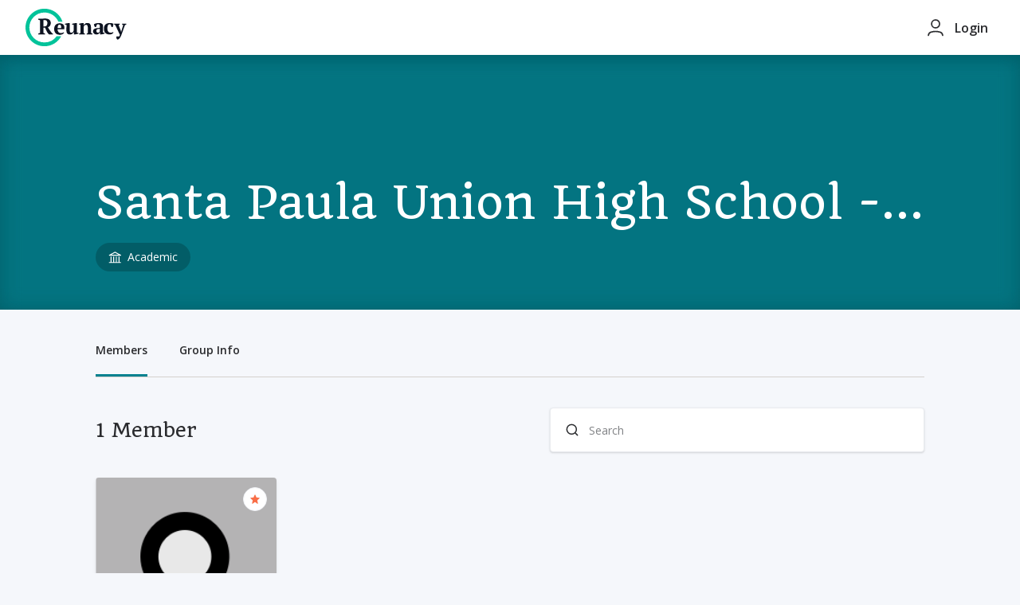

--- FILE ---
content_type: text/css
request_url: https://app.reunacy.com/css/public.11af622d.css
body_size: 24190
content:
.badge,.badge .container{position:relative;display:-webkit-inline-box;display:-ms-inline-flexbox;display:inline-flex}.badge .container{-webkit-box-align:center;-ms-flex-align:center;align-items:center;overflow:hidden;padding-top:.5rem;padding-bottom:.5rem;padding-left:1rem;padding-right:1rem;border-radius:40px;z-index:2}.badge.white .container{padding-top:.25rem;padding-bottom:.25rem}@media (min-width:1024px){.badge.white .container{padding-top:.5rem;padding-bottom:.5rem}}.badge.white .container .badge-text,.badge.white .container g,.badge.white .container path{color:#fff}.badge.white .container svg path{stroke:#fff}.badge.short .container{position:relative;display:-webkit-box;display:-ms-flexbox;display:flex;height:auto;-webkit-box-align:center;-ms-flex-align:center;align-items:center;-webkit-box-pack:end;-ms-flex-pack:end;justify-content:flex-end;padding:.75rem;-webkit-transition:max-width .1s ease-in-out,-webkit-transform .2s ease;transition:max-width .1s ease-in-out,-webkit-transform .2s ease;transition:max-width .1s ease-in-out,transform .2s ease;transition:max-width .1s ease-in-out,transform .2s ease,-webkit-transform .2s ease;max-width:36px;height:36px;width:36px;border-radius:36px}.badge.short .container .family-icon{margin-right:-4px}.badge.short .container svg{margin-top:-2px;margin-right:-2px}.badge.short .container .badge-text{font-size:12px;display:-webkit-box;display:-ms-flexbox;display:flex;-webkit-box-align:center;-ms-flex-align:center;align-items:center;opacity:0;text-transform:capitalize;width:0;padding-right:0;height:36px}.badge.short:hover .container{width:auto;max-width:200px}.badge.short:hover .container .badge-text{opacity:1;width:auto;padding-right:8px}.badge .background{position:absolute;top:0;left:0;height:100%;width:100%;z-index:1;border-radius:40px}.dropdown-tabs[data-v-7e205043]{-webkit-transition:max-height .2s ease-in-out,-webkit-transform .2s ease;transition:max-height .2s ease-in-out,-webkit-transform .2s ease;transition:max-height .2s ease-in-out,transform .2s ease;transition:max-height .2s ease-in-out,transform .2s ease,-webkit-transform .2s ease;max-height:350px;overflow-y:hidden}.dropdown-hidden[data-v-7e205043]{max-height:0}.input__label[data-v-e8ccb77a]{-webkit-transform:translateY(.75rem);transform:translateY(.75rem)}.input--filled+.input__label[data-v-e8ccb77a],.input:focus+.input__label[data-v-e8ccb77a]{font-weight:700;-webkit-transform:translateY(0) scale(.78);transform:translateY(0) scale(.78)}.input:focus+.input__label[data-v-e8ccb77a]{color:rgb(var(--primary))}.link[data-v-6de5b2c9]{word-wrap:break-word}.modal[data-v-6de5b2c9]{left:50%;-webkit-transform:translateX(-50%);transform:translateX(-50%)}.close-icon path[data-v-6de5b2c9]{stroke:#c8cacd}.banner{background-repeat:no-repeat;background-position:50%;background-size:cover;opacity:1;-webkit-transition:all .1s ease-in-out;transition:all .1s ease-in-out}.banner.opacity-transition{opacity:.3}.banner .banner-contrast{z-index:3;background:-webkit-gradient(linear,left bottom,left top,from(rgba(0,0,0,.25)),to(rgba(0,0,0,.25)));background:linear-gradient(0deg,rgba(0,0,0,.25),rgba(0,0,0,.25))}.banner .banner-blur,.banner .banner-contrast{position:absolute;top:0;right:0;bottom:0;left:0}.banner .banner-blur{z-index:1;-webkit-backdrop-filter:blur(12px) brightness(1.2);backdrop-filter:blur(12px) brightness(1.2)}.banner .banner-content{z-index:4}.banner .banner-photo{position:absolute;top:50%;left:50%;-webkit-transform:translate(-50%,-50%);transform:translate(-50%,-50%);width:1440px;height:540px;max-width:none;z-index:2}@media (max-width:576px){.banner .banner-photo{height:240px;width:640.8px}}.tab{margin-right:2rem;display:-webkit-box;display:-ms-flexbox;display:flex;-webkit-box-align:center;-ms-flex-align:center;align-items:center;text-align:left;text-align:center}@media (min-width:1024px){.tab{margin-right:2.5rem}}.open-modal-btn{display:-webkit-box;display:-ms-flexbox;display:flex;width:155px;-webkit-box-align:center;-ms-flex-align:center;align-items:center;-webkit-box-pack:center;-ms-flex-pack:center;justify-content:center;border-radius:.25rem;border-width:1px;padding-top:.75rem;padding-bottom:.75rem;padding-left:1rem;padding-right:1rem;font-size:.875rem;line-height:1.25rem;font-weight:500}@media (min-width:576px){.open-modal-btn{width:auto;padding-top:.5rem;padding-bottom:.5rem;padding-left:1.5rem;padding-right:1.5rem}}.router-link-active.link .dropdown-tab-item{--tw-bg-opacity:1;background-color:rgba(233,235,239,var(--tw-bg-opacity))}.link .dropdown-tab-item{border-radius:.25rem;padding:.75rem}.link .dropdown-tab-item:focus,.link .dropdown-tab-item:hover{--tw-bg-opacity:1;background-color:rgba(233,235,239,var(--tw-bg-opacity))}.top-controls{left:50%;-webkit-transform:translateX(-50%);transform:translateX(-50%)}.camera-icon path{stroke:#2a2b2e}.camera-icon.default path{stroke:#f96e47}.subtitle{font-family:Quando;font-weight:400}.picture.card[data-v-de88b7b4]{height:150px;width:auto}@media (min-width:576px){.picture.card[data-v-de88b7b4]{height:auto;width:100%}}.picture.card[data-v-de88b7b4]{min-width:0;max-width:300px}@media (max-width:576px){.picture.card[data-v-de88b7b4]{left:50%;-webkit-transform:translateX(-50%);transform:translateX(-50%);position:absolute}.picture.print[data-v-de88b7b4]{margin-left:0;margin-right:0}}.school-icon[data-v-750b8f16]{margin-left:.125rem;margin-right:.375rem}.member-card.person-card--disabled[data-v-750b8f16]{pointer-events:none;cursor:default}.show-more-label.mobile .chevron-icon[data-v-750b8f16]{-webkit-transform:rotate(180deg);transform:rotate(180deg)}.show-more-label.mobile .chevron-icon.opened[data-v-750b8f16]{-webkit-transform:rotate(0deg);transform:rotate(0deg)}.icon-wrapper[data-v-750b8f16]{border-radius:9999px;border-width:1px;--tw-bg-opacity:1;background-color:rgba(255,255,255,var(--tw-bg-opacity));padding:.25rem}.icon-wrapper[data-v-750b8f16]:hover{--tw-border-opacity:1;border-color:rgba(76,78,80,var(--tw-border-opacity))}@media (min-width:576px){.icon-wrapper[data-v-750b8f16]{padding:.5rem}}.icon-wrapper .on-your-list-icon.active[data-v-750b8f16]{fill:#009765}.icon-admin[data-v-750b8f16]{fill:#8a4418}.description-icon[data-v-750b8f16]{margin-top:1px;width:14px;height:14px}.fade-up-enter-active[data-v-750b8f16],.fade-up-leave-active[data-v-750b8f16]{-webkit-transition:opacity .2s ease,-webkit-transform .2s ease;transition:opacity .2s ease,-webkit-transform .2s ease;transition:opacity .2s ease,transform .2s ease;transition:opacity .2s ease,transform .2s ease,-webkit-transform .2s ease}.fade-up-enter[data-v-750b8f16],.fade-up-leave-to[data-v-750b8f16]{opacity:0;-webkit-transform:translateY(10px);transform:translateY(10px)}.profile-card-empty[data-v-1a698ae3]{max-width:227px;margin-right:16px;background-color:#fff;-webkit-animation:none;animation:none}.avatar-empty[data-v-1a698ae3]{width:227px;height:227px;background-image:linear-gradient(100deg,hsla(0,0%,100%,0) 10%,hsla(0,0%,100%,.5) 50%,hsla(0,0%,100%,0)),linear-gradient(#d3d3d3 227px,transparent 0);background-repeat:no-repeat;background-size:227px 227px,227px 227px;background-position:-227px 0,0 0;-webkit-animation:shine-square-1a698ae3 1s infinite;animation:shine-square-1a698ae3 1s infinite}.description-empty[data-v-1a698ae3]{margin:auto;width:227px;height:137px;background-image:linear-gradient(100deg,hsla(0,0%,100%,0) 10%,hsla(0,0%,100%,.5) 50%,hsla(0,0%,100%,0)),linear-gradient(#d3d3d3 25px,transparent 0),linear-gradient(#d3d3d3 16px,transparent 0),linear-gradient(#d3d3d3 16px,transparent 0),linear-gradient(#d3d3d3 16px,transparent 0);background-repeat:no-repeat;background-size:227px 227px,184px 227px,139px 227px,139px 227px,139px 227px;background-position:-227px 0,20px 16px,20px 53px,20px 77px,20px 101px;-webkit-animation:shine-description-1a698ae3 1s infinite;animation:shine-description-1a698ae3 1s infinite}@-webkit-keyframes shine-square-1a698ae3{to{background-position:227px 0,0 0}}@keyframes shine-square-1a698ae3{to{background-position:227px 0,0 0}}@-webkit-keyframes shine-description-1a698ae3{to{background-position:227px 0,20px 16px,20px 53px,20px 77px,20px 101px}}@keyframes shine-description-1a698ae3{to{background-position:227px 0,20px 16px,20px 53px,20px 77px,20px 101px}}@-webkit-keyframes shine-all-1a698ae3{to{background-position:500px 0,0 0}}@keyframes shine-all-1a698ae3{to{background-position:500px 0,0 0}}@media (max-width:576px){.profile-card-empty[data-v-1a698ae3]{max-width:none;margin-right:0}.h-cover[data-v-1a698ae3]{position:absolute;right:0;left:0;top:0;bottom:0;z-index:1;background-size:500px 150px;background-position:-500px 0;background-image:linear-gradient(100deg,hsla(0,0%,100%,0) 10%,hsla(0,0%,100%,.5) 50%,hsla(0,0%,100%,0)),none;-webkit-animation:shine-all-1a698ae3 1.2s infinite;animation:shine-all-1a698ae3 1.2s infinite}.avatar-empty[data-v-1a698ae3]{width:130px;height:150px;background-image:linear-gradient(100deg,hsla(0,0%,100%,0) 10%,hsla(0,0%,100%,.5) 50%,hsla(0,0%,100%,0)),linear-gradient(#d3d3d3 150px,transparent 0);background-size:150px 150px,150px 150px;background-position:-150px 0,0 0;-webkit-animation:none;animation:none}.description-empty[data-v-1a698ae3]{margin:0;height:150px;width:175px;background-image:linear-gradient(100deg,hsla(0,0%,100%,0) 10%,hsla(0,0%,100%,.5) 50%,hsla(0,0%,100%,0)),linear-gradient(#d3d3d3 25px,transparent 0),linear-gradient(#d3d3d3 16px,transparent 0),linear-gradient(#d3d3d3 16px,transparent 0),linear-gradient(#d3d3d3 16px,transparent 0);background-size:175px 175px,184px 175px,120px 175px,120px 175px,120px 175px;background-position:-175px 5px,24px 21px,24px 62px,24px 86px,24px 110px;-webkit-animation:none;animation:none}}.member-card{-webkit-box-shadow:0 2px 4px rgba(17,17,17,.08);box-shadow:0 2px 4px rgba(17,17,17,.08);-webkit-transition:max-height .1s cubic-bezier(0,1,0,1);transition:max-height .1s cubic-bezier(0,1,0,1);position:relative;display:-webkit-box;display:-ms-flexbox;display:flex;height:150px;max-height:150px;width:100%;border-radius:.25rem;--tw-bg-opacity:1;background-color:rgba(255,255,255,var(--tw-bg-opacity))}@media (min-width:576px){.member-card{height:364px;max-height:364px;width:227px;-webkit-box-orient:vertical;-webkit-box-direction:normal;-ms-flex-direction:column;flex-direction:column}}.member-card.show-more{-webkit-transition:max-height .1s ease-in-out;transition:max-height .1s ease-in-out;height:auto;max-height:100%}.member-card:hover{-webkit-box-shadow:0 15px 24px rgba(17,17,17,.05);box-shadow:0 15px 24px rgba(17,17,17,.05)}.member-card .picture{left:50%;-webkit-transform:translateX(-50%);transform:translateX(-50%);position:absolute;height:100%;width:auto;min-width:150px}@media (min-width:576px){.member-card .picture{position:relative;height:227px}}.circle{height:4rem;width:4rem;-webkit-box-align:center;-ms-flex-align:center;align-items:center;-webkit-box-pack:center;-ms-flex-pack:center;justify-content:center;border-radius:.25rem;border-radius:9999px;--tw-bg-opacity:1;background-color:rgba(245,247,251,var(--tw-bg-opacity));background-color:#f6f6f6}.matched-text{--tw-text-opacity:1;color:rgba(42,43,46,var(--tw-text-opacity))}.search-dropdown-container{position:absolute;z-index:10;margin-top:.5rem;width:100%;border-radius:.25rem;--tw-bg-opacity:1;background-color:rgba(255,255,255,var(--tw-bg-opacity));padding-right:.5rem;--tw-shadow:0 10px 15px -3px rgba(0,0,0,0.1),0 4px 6px -2px rgba(0,0,0,0.05);-webkit-box-shadow:0 0 transparent,0 0 transparent,var(--tw-shadow);box-shadow:0 0 transparent,0 0 transparent,var(--tw-shadow);-webkit-box-shadow:var(--tw-ring-offset-shadow,0 0 transparent),var(--tw-ring-shadow,0 0 transparent),var(--tw-shadow);box-shadow:var(--tw-ring-offset-shadow,0 0 transparent),var(--tw-ring-shadow,0 0 transparent),var(--tw-shadow);--tw-ring-offset-shadow:var(--tw-ring-inset) 0 0 0 var(--tw-ring-offset-width) var(--tw-ring-offset-color);--tw-ring-shadow:var(--tw-ring-inset) 0 0 0 calc(1px + var(--tw-ring-offset-width)) var(--tw-ring-color);-webkit-box-shadow:var(--tw-ring-offset-shadow),var(--tw-ring-shadow),0 0 transparent;box-shadow:var(--tw-ring-offset-shadow),var(--tw-ring-shadow),0 0 transparent;-webkit-box-shadow:var(--tw-ring-offset-shadow),var(--tw-ring-shadow),var(--tw-shadow,0 0 transparent);box-shadow:var(--tw-ring-offset-shadow),var(--tw-ring-shadow),var(--tw-shadow,0 0 transparent);--tw-ring-opacity:1;--tw-ring-color:rgba(0,0,0,var(--tw-ring-opacity));--tw-ring-opacity:0.05}.search-dropdown-container .search-dropdown{max-height:240px;width:100%;overflow-y:auto;padding:1.5rem}.menu[data-v-726f2103]{max-height:350px;top:100%;-webkit-transition:max-height .2s ease-in-out,-webkit-transform .2s ease;transition:max-height .2s ease-in-out,-webkit-transform .2s ease;transition:max-height .2s ease-in-out,transform .2s ease;transition:max-height .2s ease-in-out,transform .2s ease,-webkit-transform .2s ease}.menu.big-menu[data-v-726f2103]{max-height:200px}.menu.menu-hidden[data-v-726f2103]{max-height:0}.iconColorLarge[data-v-726f2103]{width:22px;height:22px}.trigger:active+.menu[data-v-726f2103],.trigger[data-v-726f2103]:active{--tw-scale-x:.95;--tw-scale-y:.95;-webkit-transform:var(--tw-transform);transform:var(--tw-transform)}.trigger:focus>span>svg[data-v-726f2103]{color:rgb(var(--primary))}.disabled[data-v-726f2103]{pointer-events:none;cursor:default;--tw-bg-opacity:1;background-color:rgba(240,242,246,var(--tw-bg-opacity));--tw-text-opacity:1;color:rgba(170,172,175,var(--tw-text-opacity));--tw-shadow:0 0 transparent;-webkit-box-shadow:0 0 transparent,0 0 transparent,var(--tw-shadow);box-shadow:0 0 transparent,0 0 transparent,var(--tw-shadow);-webkit-box-shadow:var(--tw-ring-offset-shadow,0 0 transparent),var(--tw-ring-shadow,0 0 transparent),var(--tw-shadow);box-shadow:var(--tw-ring-offset-shadow,0 0 transparent),var(--tw-ring-shadow,0 0 transparent),var(--tw-shadow)}.check path[data-v-726f2103]{fill:rgb(var(--primary))}.flex-2[data-v-2e70ae52]{-webkit-box-flex:2;-ms-flex:2;flex:2}.shadow[data-v-2e70ae52]{-webkit-box-shadow:0 2px 4px rgba(0,0,0,.12);box-shadow:0 2px 4px rgba(0,0,0,.12)}.admin-dropdown{height:60px}.admin-dropdown .trigger .placeholder{font-family:Quando;font-size:1.125rem;font-weight:400}.admin-dropdown .menu-container{margin-top:4px;max-height:364px}.location-icon path{stroke:#4c4e50}.disabled-text-editor #quill-container .ql-editor a{color:rgb(var(--primary))}.radio[data-v-078dcd8c]{position:relative;display:inline-block;height:1.5rem;padding-left:1.5rem;min-height:1.5rem;margin-bottom:10px}.radio-input[data-v-078dcd8c]{position:absolute;top:0;left:0;z-index:10;margin:0;height:1.5rem;width:1.5rem;cursor:pointer;opacity:0}.radio-label[data-v-078dcd8c]{margin-bottom:0;display:inline-block;cursor:pointer;padding-left:1rem;--tw-text-opacity:1;color:rgba(128,130,133,var(--tw-text-opacity));-ms-touch-action:manipulation;touch-action:manipulation;-webkit-transition:color .2s ease;transition:color .2s ease}.radio-label[data-v-078dcd8c]:before{top:0;left:0;height:1.5rem;width:1.5rem;border-width:2px;border-style:solid;--tw-border-opacity:1;border-color:rgba(255,255,255,var(--tw-border-opacity));--tw-bg-opacity:1;--tw-shadow:0 4px 6px -1px rgba(0,0,0,0.1),0 2px 4px -1px rgba(0,0,0,0.06);-webkit-box-shadow:0 0 transparent,0 0 transparent,var(--tw-shadow);box-shadow:0 0 transparent,0 0 transparent,var(--tw-shadow);-webkit-box-shadow:var(--tw-ring-offset-shadow,0 0 transparent),var(--tw-ring-shadow,0 0 transparent),var(--tw-shadow);box-shadow:var(--tw-ring-offset-shadow,0 0 transparent),var(--tw-ring-shadow,0 0 transparent),var(--tw-shadow);-webkit-transition:border-color .2s ease,background-color .2s ease;transition:border-color .2s ease,background-color .2s ease}.radio-label[data-v-078dcd8c]:after,.radio-label[data-v-078dcd8c]:before{position:absolute;border-radius:9999px;background-color:rgba(255,255,255,var(--tw-bg-opacity));content:""}.radio-label[data-v-078dcd8c]:after{top:0;--tw-bg-opacity:1;opacity:0;width:10px;height:10px;left:.45rem;top:.45rem}.radio-input:checked+.radio-label[data-v-078dcd8c]{--tw-text-opacity:1;color:rgba(42,43,46,var(--tw-text-opacity))}.radio-input:checked+.radio-label[data-v-078dcd8c]:after{opacity:1}.radio-input:checked+.radio-label[data-v-078dcd8c]:before{border-color:rgb(var(--primary));background-color:rgb(var(--primary))}.radio-input:focus+.radio-label[data-v-078dcd8c]:before,.radio-input:hover+.radio-label[data-v-078dcd8c]:before{border-color:rgb(var(--primary));outline:2px solid transparent;outline-offset:2px}.radio-input:checked:focus+.radio-label[data-v-078dcd8c]:before,.radio-input:checked:hover+.radio-label[data-v-078dcd8c]:before{--tw-border-opacity:1;border-color:rgba(255,255,255,var(--tw-border-opacity));outline:2px solid transparent;outline-offset:2px}.radio-input:disabled+.radio-label[data-v-078dcd8c],.radio-input[data-v-078dcd8c]:disabled{cursor:default}.radio-input:disabled+.radio-label[data-v-078dcd8c]:before{cursor:default;--tw-border-opacity:1;border-color:rgba(213,209,204,var(--tw-border-opacity));--tw-bg-opacity:1;background-color:rgba(213,209,204,var(--tw-bg-opacity));--tw-shadow:0 0 transparent;-webkit-box-shadow:0 0 transparent,0 0 transparent,var(--tw-shadow);box-shadow:0 0 transparent,0 0 transparent,var(--tw-shadow);-webkit-box-shadow:var(--tw-ring-offset-shadow,0 0 transparent),var(--tw-ring-shadow,0 0 transparent),var(--tw-shadow);box-shadow:var(--tw-ring-offset-shadow,0 0 transparent),var(--tw-ring-shadow,0 0 transparent),var(--tw-shadow)}.radio-input:disabled+.radio-label[data-v-078dcd8c]:after{--tw-bg-opacity:1;background-color:rgba(213,209,204,var(--tw-bg-opacity))}.radio-input:disabled:checked+.radio-label[data-v-078dcd8c]{--tw-text-opacity:1;color:rgba(213,209,204,var(--tw-text-opacity))}.radio-input:disabled:checked+.radio-label[data-v-078dcd8c]:before{cursor:default;--tw-border-opacity:1;border-color:rgba(128,130,133,var(--tw-border-opacity));--tw-bg-opacity:1;background-color:rgba(128,130,133,var(--tw-bg-opacity));--tw-shadow:0 0 transparent;-webkit-box-shadow:0 0 transparent,0 0 transparent,var(--tw-shadow);box-shadow:0 0 transparent,0 0 transparent,var(--tw-shadow);-webkit-box-shadow:var(--tw-ring-offset-shadow,0 0 transparent),var(--tw-ring-shadow,0 0 transparent),var(--tw-shadow);box-shadow:var(--tw-ring-offset-shadow,0 0 transparent),var(--tw-ring-shadow,0 0 transparent),var(--tw-shadow)}.radio-input:disabled:checked+.radio-label[data-v-078dcd8c]:after{--tw-bg-opacity:1;background-color:rgba(213,209,204,var(--tw-bg-opacity))}.radio-input:disabled:checked:hover+.radio-label[data-v-078dcd8c]:before{cursor:default;--tw-border-opacity:1;border-color:rgba(128,130,133,var(--tw-border-opacity));outline:2px solid transparent;outline-offset:2px}.modal[data-v-ec32618e]{left:50%;-webkit-transform:translateX(-50%);transform:translateX(-50%)}.icon[data-v-ec32618e]{position:absolute;z-index:50;cursor:pointer;bottom:5%;left:calc(50% - 40px)}.close-icon path[data-v-ec32618e]{stroke:#fff}.play-icon[data-v-092f4c00]{top:50%;left:50%;-webkit-transform:translate(-50%,-50%);transform:translate(-50%,-50%)}.icon-arrow-right[data-v-3ab5102b]{-webkit-transform:rotate(180deg);transform:rotate(180deg)}.icon-arrow-right path[data-v-3ab5102b]{fill:#4c4e50}.opaque[data-v-3ab5102b]{opacity:1}.loader[data-v-3ab5102b]{width:100%;min-width:0;max-width:300px}.photo-wrapper[data-v-3ab5102b]{position:relative;width:3.25rem;-ms-flex-negative:0;flex-shrink:0;overflow:hidden;border-radius:.25rem;border-radius:9999px;border-width:2px;border-color:transparent;font-size:.75rem;line-height:1rem}.photo-wrapper[data-v-3ab5102b]:hover{border-color:rgb(var(--primary))}.photo-wrapper.color-default[data-v-3ab5102b]:hover{border-color:rgb(var(--defaultInteractive))}.photo-wrapper img[data-v-3ab5102b]{border-radius:.25rem}.photo-wrapper img[data-v-3ab5102b],.splash[data-v-3ab5102b]{border-radius:9999px;border-width:3px;--tw-border-opacity:1;border-color:rgba(255,255,255,var(--tw-border-opacity))}.splash[data-v-3ab5102b]{position:absolute;display:-webkit-box;display:-ms-flexbox;display:flex;height:44px;width:44px;-webkit-box-align:center;-ms-flex-align:center;align-items:center;-webkit-box-pack:center;-ms-flex-pack:center;justify-content:center}@media (min-width:576px){.splash[data-v-3ab5102b]{height:3.25rem;width:3.25rem}}.splash[data-v-3ab5102b]{top:-3px;right:-3px}@media (max-width:576px){.splash[data-v-3ab5102b]{top:2px;right:1px}}.splash[data-v-3ab5102b]:before{content:"";background-color:#2e2e2e;opacity:.6;position:absolute;z-index:0;height:44px;width:44px;border-radius:9999px}@media (min-width:576px){.splash[data-v-3ab5102b]:before{height:3.25rem;width:3.25rem}}.splash .label[data-v-3ab5102b]{letter-spacing:.25px;z-index:10;font-size:.875rem;line-height:1.25rem;font-weight:400;color:rgba(252,252,252,var(--tw-text-opacity));--tw-text-opacity:1;color:rgba(255,255,255,var(--tw-text-opacity))}.attending-arrow-icon[data-v-3ab5102b]{width:14px}.check-icon[data-v-5c6e8a74]{width:11px;height:13px;margin-top:-2px}.chevron-icon.down[data-v-5c6e8a74]{-webkit-transform:rotate(180deg);transform:rotate(180deg)}.flex-3[data-v-5c6e8a74]{-webkit-box-flex:3;-ms-flex:3;flex:3}.shadow[data-v-5c6e8a74]{-webkit-box-shadow:0 2px 4px rgba(0,0,0,.12);box-shadow:0 2px 4px rgba(0,0,0,.12)}.underlined[data-v-5c6e8a74]{position:relative;color:rgb(var(--primary))}.underlined[data-v-5c6e8a74]:after{position:absolute;bottom:0;left:0;right:0;background-color:rgb(var(--primary));content:"";height:1px}.social-list.color-default a[data-v-5c6e8a74]:hover{background-color:rgb(var(--defaultInteractive));--tw-shadow:0 10px 20px rgb(var(--defaultInteractive),0.4);-webkit-box-shadow:0 0 transparent,0 0 transparent,var(--tw-shadow);box-shadow:0 0 transparent,0 0 transparent,var(--tw-shadow);-webkit-box-shadow:var(--tw-ring-offset-shadow,0 0 transparent),var(--tw-ring-shadow,0 0 transparent),var(--tw-shadow);box-shadow:var(--tw-ring-offset-shadow,0 0 transparent),var(--tw-ring-shadow,0 0 transparent),var(--tw-shadow)}.social-list.color-default a:hover .linkedin-icon path[data-v-5c6e8a74]{fill:rgb(var(--defaultInteractive))}.social-list a[data-v-5c6e8a74]{margin-right:1rem;display:-webkit-box;display:-ms-flexbox;display:flex;height:3rem;width:3rem;cursor:pointer;-webkit-box-align:center;-ms-flex-align:center;align-items:center;-webkit-box-pack:center;-ms-flex-pack:center;justify-content:center;border-radius:.25rem;--tw-bg-opacity:1;background-color:rgba(240,242,246,var(--tw-bg-opacity))}.social-list a[data-v-5c6e8a74]:hover{background-color:rgb(var(--primary));--tw-shadow:0 10px 20px rgb(var(--primary),0.4);-webkit-box-shadow:0 0 transparent,0 0 transparent,var(--tw-shadow);box-shadow:0 0 transparent,0 0 transparent,var(--tw-shadow);-webkit-box-shadow:var(--tw-ring-offset-shadow,0 0 transparent),var(--tw-ring-shadow,0 0 transparent),var(--tw-shadow);box-shadow:var(--tw-ring-offset-shadow,0 0 transparent),var(--tw-ring-shadow,0 0 transparent),var(--tw-shadow)}@media (min-width:576px){.social-list a[data-v-5c6e8a74]{background-color:transparent}}@media (min-width:1024px){.social-list a[data-v-5c6e8a74]{--tw-bg-opacity:1;background-color:rgba(240,242,246,var(--tw-bg-opacity))}}.social-list a[data-v-5c6e8a74]:last-child{margin-right:0}.social-list a:hover svg path[data-v-5c6e8a74]{stroke:#fff}.social-list a:hover .linkedin-icon path[data-v-5c6e8a74]{fill:rgb(var(--primary))}#quill-container.ql-container.ql-snow{border-style:none;font-family:Open Sans,system-ui,-apple-system,Segoe UI,Roboto,Ubuntu,Cantarell,Noto Sans,sans-serif,BlinkMacSystemFont,Helvetica Neue,Arial,Apple Color Emoji,Segoe UI Emoji,Segoe UI Symbol,Noto Color Emoji}.ql-editor{overflow-y:hidden!important}.quillWrapper .ql-toolbar.ql-snow{border-style:none}.textWrapperShadow{position:relative;pointer-events:all}.textWrapperShadow:after{pointer-events:none;content:"";position:absolute;top:0;bottom:0;left:0;right:0;background:-webkit-gradient(linear,left bottom,left top,from(#fff),color-stop(10%,#fff),color-stop(40%,hsla(0,0%,100%,0)));background:linear-gradient(0deg,#fff,#fff 10%,hsla(0,0%,100%,0) 40%)}.disabled-text-editor #quill-container .ql-editor{padding:0;min-height:auto}.container-expanded{height:auto;max-height:-webkit-max-content;max-height:-moz-max-content;max-height:max-content}.star-icon.color-default path{fill:rgb(var(--defaultInteractive))}.star-icon path{fill:rgb(var(--primary))}

--- FILE ---
content_type: application/javascript
request_url: https://app.reunacy.com/group~password~public~sandbox~superadmin~user.39fec738f77a99fa664d.js
body_size: 18310
content:
(window["webpackJsonp"]=window["webpackJsonp"]||[]).push([["group~password~public~sandbox~superadmin~user"],{"0dce":function(t,e,a){},2532:function(t,e,a){"use strict";var s=a("23e7"),n=a("e330"),o=a("5a34"),l=a("1d80"),r=a("577e"),i=a("ab13"),c=n("".indexOf);s({target:"String",proto:!0,forced:!i("includes")},{includes:function(t){return!!~c(r(l(this)),r(o(t)),arguments.length>1?arguments[1]:void 0)}})},"267b":function(t,e){t.exports={functional:!0,render(t,e){const{_c:a,_v:s,data:n,children:o=[]}=e,{class:l,staticClass:r,style:i,staticStyle:c,attrs:u={},...d}=n;return a("svg",{class:[l,r],style:[i,c],attrs:Object.assign({viewBox:"0 0 18 18",fill:"none",xmlns:"http://www.w3.org/2000/svg"},u),...d},o.concat([a("path",{attrs:{d:"M2.809 14.162L2.289 3.75h13.423l-.521 10.412a3.25 3.25 0 01-3.246 3.088h-5.89a3.25 3.25 0 01-3.246-3.088zM6 3.75h6V3A2.25 2.25 0 009.75.75h-1.5A2.25 2.25 0 006 3v.75z",stroke:"#F96E47","stroke-width":"1.5"}}),a("path",{attrs:{d:"M.75 3.75h16.5M11.25 8.25V12M6.75 8.25V12",stroke:"#F96E47","stroke-width":"1.5","stroke-linecap":"round"}})]))}}},"2a7d":function(t,e,a){"use strict";var s=function(){var t=this,e=t._self._c;return e("button",{staticClass:"inline-block leading-relaxed relative text-center appearance-none rounded cursor-pointer transform focus:outline-none active:scale-95 transition duration-200 ease",class:[{primaryFullSize:t.primaryFullSize},{primary:"primary"===t.type},{secondary:"secondary"===t.type&&!t.disabled},{"border-orange-400":"secondary"===t.type&&(!t.colorCustom||t.isColorDefault())&&!t.disabled},{"border-none":t.borderNone},{text:"text"===t.type&&!t.disabled},{disabled:t.disabled},{loading:t.loading},{active:t.activeState&&"active"===t.activeState},{inactive:t.activeState&&"inactive"===t.activeState},{"red-background":t.permanentAction},{"px-6 py-3":!t.compact},{"px-2 py-0":t.compact},{"bg-primary sm:hover:shadow-primary sm:focus:shadow-primary":t.colorCustom&&!t.isColorDefault()&&"primary"===t.type},{"bg-group-color-orange sm:hover:shadow-buttonPrimary sm:focus:shadow-buttonPrimary":(!t.colorCustom||t.isColorDefault())&&"primary"===t.type},"secondary"===t.type?t.customClass:""],attrs:{type:"button",disabled:t.loading||t.disabled},on:{click:function(e){return e.stopPropagation(),t.click.apply(null,arguments)}}},[e("div",{staticClass:"flex items-center justify-center pointer-events-none w-full h-full"},[t.hasIcon&&!t.loading?e("span",{staticClass:"mr-2"},[t._t("icon")],2):t._e(),t.loading?e("div",{staticClass:"flex"},[e("SpinningCircleAnimation",{staticClass:"w-5 h-5"})],1):e("span",{staticClass:"button-content"},[t._t("default")],2)])])},n=[],o=a("5530"),l=a("a56f"),r=a.n(l),i=a("401d"),c=a("2f62"),u={name:"Button",components:{SpinningCircleAnimation:r.a},props:{type:{type:String,validator:function(t){return-1!==["primary","secondary","text"].indexOf(t)},required:!0},disabled:{type:Boolean,default:!1},loading:{type:Boolean,default:!1},activeState:{type:String,required:!1},customClass:{type:String,default:"bg-transparent"},permanentAction:{type:Boolean},compact:{type:Boolean,default:function(){return!1}},primaryFullSize:{type:Boolean,default:function(){return!0}},colorCustom:{type:Boolean,default:function(){return!1}},borderNone:{type:Boolean,default:!1}},data:function(){return{defaultColor:i["a"]}},computed:Object(o["a"])(Object(o["a"])({},Object(c["c"])(["group"])),{},{hasIcon:function(){return this.$slots.icon}}),methods:{click:function(){this.$emit("onClick")},isColorDefault:function(){return this.group.primaryColor===this.defaultColor}}},d=u,p=(a("a790"),a("0c7c")),f=Object(p["a"])(d,s,n,!1,null,"76608f8a",null);e["a"]=f.exports},"2d03":function(t,e,a){"use strict";a("edc0")},"3b5c":function(t,e,a){"use strict";var s=function(){var t=this,e=t._self._c;return e("div",{staticClass:"dialog",class:t.isDarkOverlay?"bg-overlay":"bg-defaultOverlay"},[e("div",{class:t.containerClass},[e("div",{staticClass:"dialog-container-default relative p-6 mx-6 sm:mx-0"},[t.isShowCloseBtn?e("CloseIcon",{staticClass:"close-dialog-icon cursor-pointer animation-focus-default w-6 h-6 absolute top-4 right-4 sm:top-7 sm:right-7",on:{click:t.cancel}}):t._e(),e("div",{staticClass:"flex flex-col",class:{"items-center":t.scheme===t.SCHEMES.primary}},[t.icon?e("div",{staticClass:"bg-orange-bgr rounded-full flex justify-center items-center w-12 h-12 mb-5 cursor-pointer animation-focus-default"},["delete"===t.icon?e("DeleteIcon",{staticClass:"w-4 h-4"}):t._e(),"comment"===t.icon?e("CommentIcon",{staticClass:"icon w-4 h-4"}):t._e(),"CTA"===t.icon?e("CTAIcon",{staticClass:"w-6 h-6"}):t._e()],1):t._e(),t.header?e("h5",{staticClass:"font-semibold mb-2",class:{"text-gray-900 text-md lg:text-2xl font-normal":t.scheme===t.SCHEMES.secondary,"truncate w-[90%] lg:w-[46%]":t.isTruncate}},[t._v(" "+t._s(t.header)+" ")]):t._e(),t.text?e("div",{staticClass:"mb-6",class:{"text-gray-700 text-base pt-4":t.scheme===t.SCHEMES.secondary,"text-gray-500 text-sm text-center":t.scheme===t.SCHEMES.primary}},[t._v(" "+t._s(t.text)+" ")]):t._e(),e("div",[t._t("default")],2),t.isShowControlButtons?e("div",{staticClass:"controls w-full flex flex-wrap flex-col-reverse md:flex-nowrap md:flex-row gap-1",class:t.actionWrapperClass?t.actionWrapperClass:"justify-center"},[e("Button",{staticClass:"cancel-btn min-w-[130px] h-10",class:t.actionButtonClass,attrs:{type:"text",compact:""},on:{onClick:t.cancel}},[e("div",{staticClass:"text-sm text-gray-600 font-semibold"},[t._v("Cancel")])]),e("Button",{staticClass:"save-btn min-w-[130px] h-10",class:t.actionButtonClass,attrs:{type:"primary",compact:"",primaryFullSize:!1},on:{onClick:t.apply}},[e("div",{staticClass:"text-sm text-white font-semibold"},[t._v(t._s(t.applyBtnText))])])],1):t._e(),t.showInfoButton?e("div",{staticClass:"controls w-full flex justify-center"},[e("Button",{staticClass:"save-btn w-[200px] h-10",class:t.actionButtonClass,attrs:{type:"primary",compact:"",primaryFullSize:!1},on:{onClick:t.apply}},[e("div",{staticClass:"text-sm text-white font-semibold"},[t._v(t._s(t.infoBtnText))])])],1):t._e()])],1)])])},n=[],o=a("2a7d"),l=a("267b"),r=a.n(l),i=a("863a"),c=a.n(i),u=a("bbcf"),d=a.n(u),p=a("b104"),f=a.n(p),h={primary:"primary",secondary:"secondary"},y={name:"DialogDefault",components:{CloseIcon:f.a,Button:o["a"],DeleteIcon:r.a,CommentIcon:c.a,CTAIcon:d.a},props:{scheme:{type:String,default:h.primary},containerClass:{type:String,default:""},actionWrapperClass:{type:String,default:""},actionBtnClass:{type:String,default:""},isDarkOverlay:{type:Boolean,default:!1},isShowCloseBtn:{type:Boolean,default:!1},isShowControlButtons:{type:Boolean,default:!0},showInfoButton:{type:Boolean,default:!1},infoBtnText:{type:String,default:"OK"},isTruncate:{type:Boolean,default:!1},icon:{type:String,default:""},header:{type:String,default:""},text:{type:String,default:""},applyBtnText:{type:String,default:"Ok"}},data:function(){return{SCHEMES:h}},computed:{actionButtonClass:function(){return this.actionBtnClass?this.actionBtnClass:this.scheme===h.primary?"w-[130px]":"w-full"}},created:function(){document.querySelector("body").style.overflow="hidden"},destroyed:function(){document.querySelector("body").style.overflow="auto"},methods:{apply:function(){this.$emit("apply")},cancel:function(){this.$emit("cancel")}}},m=y,g=(a("ec98"),a("0c7c")),b=Object(g["a"])(m,s,n,!1,null,"50641a68",null);e["a"]=b.exports},"446e":function(t,e,a){"use strict";a("b0c0");var s=function(){var t=this,e=t._self._c;return e("div",{staticClass:"relative",class:[{"w-full":!t.customWidth}]},[!t.hasIcon&&(t.label||t.optional||t.invalid)?e("label",{staticClass:"flex justify-between text-sm font-semibold text-gray-800",class:{"text-red-600":t.invalid&&!t.optional},attrs:{for:t.id}},[e("span",{staticClass:"text-sm text-gray-800"},[t._v(" "+t._s(t.label)+" "),t.required?e("span",{staticClass:"text-small text-gray-600 font-light"},[t._v(" (required)")]):t._e()]),t.optional?e("span",{staticClass:"text-small text-gray-600 font-light"},[t._v(" Optional ")]):t._e()]):t.hasIcon?e("label",[t.invalid&&!t.optional?e("span",{staticClass:"absolute -top-6 right-0 text-small text-red-600 font-light"},[t._v(" "+t._s(t.errorMessage?t.errorMessage:"Required field")+" ")]):t._e()]):t._e(),t.invalid&&!t.optional?e("span",{staticClass:"absolute right-0 text-small text-red-600 font-light",class:{"-top-6":!t.label,"top-0":t.label}},[t._v(" "+t._s(t.errorMessage?t.errorMessage:"Required field")+" ")]):t._e(),t.mask?e("TheMask",{ref:"input",staticClass:"input w-full text-gray-900 bg-white rounded shadow border border-gray-300 text-base placeholder-gray-500 focus:outline-none transition-colors duration-200 ease",class:[{"input--filled":t.value&&t.value.length>0},{"border-red-600":t.invalid&&!t.optional},{disabled:t.disabled},{"py-3 pl-14 pr-5":t.hasIcon&&!t.showLabel&&t.label},{"pr-140px sm:pr-45 search":t.isSearch},{"pt-7 pb-3 pl-12 pr-4":t.hasIcon&&t.showLabel&&t.label},{"py-4 px-5":!t.hasIcon&&t.label},{"py-3 px-5":!t.label},{"h-56px":!t.customHeight}],attrs:{mask:t.mask,autocomplete:"disabled",autocorrect:"false",spellcheck:"false",id:t.id,name:t.name,type:t.type,value:t.value,placeholder:t.placeholder||t.isFocused&&t.focusedPlaceholder||t.label,maxlength:t.maxLength,disabled:t.disabled},on:{input:function(e){return t.updateValueMask()},focus:function(e){t.isFocused=!0,t.$emit("focused",t.isFocused)},blur:function(e){t.isFocused=!1,t.$emit("blur"),t.$emit("focused",t.isFocused)},keyup:function(e){return!e.type.indexOf("key")&&t._k(e.keyCode,"enter",13,e.key,"Enter")?null:t.$emit("onKeyEnter")}}}):e("input",{ref:"input",staticClass:"input w-full text-gray-900 text-sm bg-white rounded shadow border border-gray-300 hover:border-gray-800 placeholder-gray-600 focus:outline-none transition-colors duration-200 ease",class:[t.customHeight,{"input--filled":t.value&&t.value.length>0},{"border-red-600":t.invalid&&!t.optional},{disabled:t.disabled},{"py-3 pl-12 pr-5":t.hasIcon&&!t.showLabel&&t.label},{"pr-140px sm:pr-45 search":t.isSearch&&t.searchIncludeMyList},{"pt-7 pb-3 pl-12 pr-4":t.hasIcon&&t.showLabel&&t.label},{"py-4 px-5":!t.hasIcon&&t.label},{"py-3 px-5":!t.label},{"h-[56px]":!t.customHeight}],attrs:{autocomplete:"disabled",autocorrect:"false",spellcheck:"false",id:t.id,name:t.name,type:t.hasPasswordIcon?t.showValue?"text":"password":t.type,placeholder:t.placeholder||t.isFocused&&t.focusedPlaceholder||t.label,maxlength:t.maxLength,disabled:t.disabled},domProps:{value:t.value},on:{input:function(e){return t.updateValue()},focus:function(e){t.isFocused=!0,t.$emit("focus"),t.$emit("focused",t.isFocused)},blur:function(e){t.isFocused=!1,t.$emit("blur"),t.$emit("focused",t.isFocused)},keyup:function(e){return!e.type.indexOf("key")&&t._k(e.keyCode,"enter",13,e.key,"Enter")?null:t.$emit("onKeyEnter")}}}),t.hasClearIcon&&t.value.length?e("CloseIcon",{staticClass:"close-icon absolute w-4 cursor-pointer top-1/3",class:[{"right-120 sm:right-152":t.searchIncludeMyList},{"right-4":!t.searchIncludeMyList}],on:{click:t.clearValue}}):t._e(),t.hasPasswordIcon?e("button",{staticClass:"eye-icon absolute",attrs:{type:"button",tabindex:"0","aria-label":t.showValue?"Hide Password":"Show Password"},on:{click:t.toggleShowPassword},nativeOn:{keyup:function(e){return!e.type.indexOf("key")&&t._k(e.keyCode,"enter",13,e.key,"Enter")?null:t.toggleShowPassword.apply(null,arguments)}}},[t.showValue?e("EyeIcon"):t._e(),t.showValue?t._e():e("EyeSlashIcon")],1):t._e(),t.label?[t.hasIcon&&t.showLabel?e("label",{staticClass:"absolute left-0 text-gray-600 mr-4 ml-12 pointer-events-none mt-2 origin-top-left transition duration-200 ease-out",class:[{"text-red-600":t.invalid&&!t.optional}],attrs:{for:t.id}},[t._v(" "+t._s(t.label)+" ")]):t._e(),t.hasIcon?e("span",{staticClass:"icon-wrapper absolute top-0 left-0 h-full flex items-center ml-4 text-gray-400 transition-colors duration-200 ease-out pointer-events-none sm:px-1"},[e("label",{staticClass:"pointer-events-none opacity-0 w-0 h-0",attrs:{for:t.id}},[t._v(t._s(t.label))]),t._t("icon")],2):t._e()]:t._e()],2)},n=[],o=(a("a9e3"),a("3a60")),l=a("b104"),r=a.n(l),i=a("53e0"),c=a.n(i),u=a("f769"),d=a.n(u),p={name:"TextInput",components:{CloseIcon:r.a,TheMask:o["TheMask"],EyeIcon:c.a,EyeSlashIcon:d.a},data:function(){return{isFocused:!1,showValue:!this.hasPasswordIcon}},props:{id:{type:String},name:{type:String},placeholder:{type:String,default:""},focusedPlaceholder:{type:String,default:""},type:{type:String,default:"text"},value:{type:String},focused:{type:Function},label:{type:String},optional:{type:Boolean,default:!1},required:{type:Boolean,default:!1},invalid:{type:Boolean,default:!1},errorMessage:{type:String,default:""},maxLength:{type:Number,default:524288},disabled:{type:Boolean,default:!1},showLabel:{type:Boolean,default:!1},customWidth:{type:Boolean,default:!1},customHeight:{type:String,default:""},hasClearIcon:{type:Boolean,default:!1},isSearch:{type:Boolean,default:!1},searchIncludeMyList:{type:Boolean,default:!1},onKeyEnter:{type:Function},mask:{type:String,default:null},hasPasswordIcon:{type:Boolean,default:!1}},computed:{hasIcon:function(){return this.$slots.icon}},methods:{updateValue:function(){this.$refs.input&&this.$emit("input",this.$refs.input.value)},updateValueMask:function(){this.$refs.input&&this.$emit("input",this.$refs.input.lastValue)},clearValue:function(){this.value="",this.$emit("input","")},toggleShowPassword:function(){this.showValue=!this.showValue}}},f=p,h=(a("2d03"),a("0c7c")),y=Object(h["a"])(f,s,n,!1,null,"269accab",null);e["a"]=y.exports},"53e0":function(t,e){t.exports={functional:!0,render(t,e){const{_c:a,_v:s,data:n,children:o=[]}=e,{class:l,staticClass:r,style:i,staticStyle:c,attrs:u={},...d}=n;return a("svg",{class:[l,r],style:[i,c],attrs:Object.assign({width:"24",height:"24",fill:"none",xmlns:"http://www.w3.org/2000/svg"},u),...d},o.concat([a("path",{attrs:{d:"M21.13 9.853a3.085 3.085 0 010 4.294C19.174 16.205 15.816 19 12 19c-3.816 0-7.175-2.795-9.13-4.853a3.085 3.085 0 010-4.294C4.825 7.795 8.184 5 12 5c3.816 0 7.174 2.795 9.13 4.853z",stroke:"#28303F","stroke-width":"1.5"}}),a("path",{attrs:{d:"M15 12a3 3 0 11-6 0 3 3 0 016 0z",stroke:"#28303F","stroke-width":"1.5"}})]))}}},"726c":function(t,e){t.exports={functional:!0,render(t,e){const{_c:a,_v:s,data:n,children:o=[]}=e,{class:l,staticClass:r,style:i,staticStyle:c,attrs:u={},...d}=n;return a("svg",{class:[l,r],style:[i,c],attrs:Object.assign({viewBox:"0 0 10 11",fill:"none",xmlns:"http://www.w3.org/2000/svg"},u),...d},o.concat([a("path",{attrs:{d:"M6.126 8.042l2.093 1.426A.5.5 0 009 9.054V3a2 2 0 00-2-2H3a2 2 0 00-2 2v6.054a.5.5 0 00.782.414l2.092-1.426a2 2 0 012.252 0z",stroke:"#009765","stroke-width":"1.2","stroke-linecap":"round","stroke-linejoin":"round"}})]))}}},"863a":function(t,e){t.exports={functional:!0,render(t,e){const{_c:a,_v:s,data:n,children:o=[]}=e,{class:l,staticClass:r,style:i,staticStyle:c,attrs:u={},...d}=n;return a("svg",{class:[l,r],style:[i,c],attrs:Object.assign({viewBox:"0 0 20 18",fill:"none",xmlns:"http://www.w3.org/2000/svg"},u),...d},o.concat([a("path",{attrs:{d:"M5.5 1.5A4.5 4.5 0 001 6v3c0 .18.011.358.032.533A.75.75 0 001 9.75v6.62a.75.75 0 001.238.569l3.45-2.957A2 2 0 016.99 13.5h7.51A4.5 4.5 0 0019 9V6a4.5 4.5 0 00-4.5-4.5h-9z",stroke:"currentColor","stroke-width":"1.5"}})]))}}},a536:function(t,e,a){},a56f:function(t,e){t.exports={functional:!0,render(t,e){const{_c:a,_v:s,data:n,children:o=[]}=e,{class:l,staticClass:r,style:i,staticStyle:c,attrs:u={},...d}=n;return a("svg",{class:[l,r],style:[{margin:"auto",background:"0 0"},i,c],attrs:Object.assign({xmlns:"http://www.w3.org/2000/svg",style:"margin:auto;background:0 0",viewBox:"0 0 100 100",preserveAspectRatio:"xMidYMid",display:"block"},u),...d},o.concat([a("circle",{attrs:{cx:"50",cy:"50",fill:"none",stroke:"#fff","stroke-width":"10",r:"35","stroke-dasharray":"164.93361431346415 56.97787143782138"}},[a("animateTransform",{attrs:{attributeName:"transform",type:"rotate",repeatCount:"indefinite",dur:"1s",values:"0 50 50;360 50 50",keyTimes:"0;1"}})])]))}}},a790:function(t,e,a){"use strict";a("a536")},bbcf:function(t,e){t.exports={functional:!0,render(t,e){const{_c:a,_v:s,data:n,children:o=[]}=e,{class:l,staticClass:r,style:i,staticStyle:c,attrs:u={},...d}=n;return a("svg",{class:[l,r],style:[i,c],attrs:Object.assign({viewBox:"0 0 27 26",fill:"none",xmlns:"http://www.w3.org/2000/svg"},u),...d},o.concat([a("path",{attrs:{d:"M8.647 2.144A11.411 11.411 0 0113.64 1c1.632 0 3.185.342 4.594.96m6.782 13.007a11.749 11.749 0 01-5.584 7.943m-11.784-.12a11.751 11.751 0 01-5.384-7.823",stroke:"#F96E47","stroke-linecap":"round"}}),a("path",{attrs:{d:"M9.426 23.977v.792c2.652.418 5.354.418 8.006 0v-.792a3 3 0 00-3-3h-2.006a3 3 0 00-3 3zM17.853 12.006v.792c2.652.418 5.353.418 8.005 0v-.792a3 3 0 00-3-3h-2.005a3 3 0 00-3 3zM1 12.006v.792c2.652.418 5.353.418 8.005 0v-.792a3 3 0 00-3-3H4a3 3 0 00-3 3z",stroke:"#F96E47","stroke-linecap":"round","stroke-linejoin":"round"}}),a("rect",{attrs:{x:"11.612",y:"15.157",width:"3.635",height:"5.32",rx:"1.817",stroke:"#F96E47","stroke-linecap":"round"}}),a("rect",{attrs:{x:"20.039",y:"3.185",width:"3.635",height:"5.32",rx:"1.817",stroke:"#F96E47","stroke-linecap":"round"}}),a("rect",{attrs:{x:"3.185",y:"3.185",width:"3.635",height:"5.32",rx:"1.817",stroke:"#F96E47","stroke-linecap":"round"}})]))}}},caad:function(t,e,a){"use strict";var s=a("23e7"),n=a("4d64").includes,o=a("d039"),l=a("44d2"),r=o((function(){return!Array(1).includes()}));s({target:"Array",proto:!0,forced:r},{includes:function(t){return n(this,t,arguments.length>1?arguments[1]:void 0)}}),l("includes")},ec98:function(t,e,a){"use strict";a("0dce")},edc0:function(t,e,a){},f769:function(t,e){t.exports={functional:!0,render(t,e){const{_c:a,_v:s,data:n,children:o=[]}=e,{class:l,staticClass:r,style:i,staticStyle:c,attrs:u={},...d}=n;return a("svg",{class:[l,r],style:[i,c],attrs:Object.assign({width:"24",height:"24",fill:"none",xmlns:"http://www.w3.org/2000/svg"},u),...d},o.concat([a("path",{attrs:{d:"M4 4l16 16m-6-5.764A3 3 0 019.764 10m9.844 5.608a22.453 22.453 0 001.522-1.461 3.085 3.085 0 000-4.294C19.174 7.795 15.816 5 12 5c-.891 0-1.758.153-2.587.413M6.5 6.803c-1.459.931-2.702 2.074-3.63 3.05a3.085 3.085 0 000 4.294C4.825 16.205 8.184 19 12 19c1.868 0 3.627-.67 5.165-1.596",stroke:"#28303F","stroke-width":"1.5","stroke-linecap":"round"}})]))}}}}]);
//# sourceMappingURL=group~password~public~sandbox~superadmin~user.39fec738f77a99fa664d.js.map

--- FILE ---
content_type: application/javascript
request_url: https://app.reunacy.com/chunk-vendors.39fec738f77a99fa664d.js
body_size: 644520
content:
(window["webpackJsonp"]=window["webpackJsonp"]||[]).push([["chunk-vendors"],{"00b4":function(t,e,n){"use strict";n("ac1f");var r=n("23e7"),o=n("c65b"),i=n("1626"),a=n("825a"),s=n("577e"),c=function(){var t=!1,e=/[ac]/;return e.exec=function(){return t=!0,/./.exec.apply(this,arguments)},!0===e.test("abc")&&t}(),u=/./.test;r({target:"RegExp",proto:!0,forced:!c},{test:function(t){var e=a(this),n=s(t),r=e.exec;if(!i(r))return o(u,e,n);var c=o(r,e,n);return null!==c&&(a(c),!0)}})},"00ce":function(t,e,n){"use strict";var r,o=n("a284"),i=n("a645"),a=n("417f"),s=n("dc99"),c=n("1409"),u=n("67ee"),l=n("0d25"),f=n("67d9"),p=n("17aa"),d=n("6591"),h=n("e050"),v=n("ab2b"),m=n("59eb"),y=n("c3ae"),g=n("8ca0"),b=Function,w=function(t){try{return b('"use strict"; return ('+t+").constructor;")()}catch(e){}},_=n("2aa9"),O=n("71c9"),x=function(){throw new l},S=_?function(){try{return x}catch(t){try{return _(arguments,"callee").get}catch(e){return x}}}():x,E=n("5156")(),j=n("833a"),k=n("17bc"),T=n("f2e1"),C=n("e16f"),A=n("926d"),P={},R="undefined"!==typeof Uint8Array&&j?j(Uint8Array):r,N={__proto__:null,"%AggregateError%":"undefined"===typeof AggregateError?r:AggregateError,"%Array%":Array,"%ArrayBuffer%":"undefined"===typeof ArrayBuffer?r:ArrayBuffer,"%ArrayIteratorPrototype%":E&&j?j([][Symbol.iterator]()):r,"%AsyncFromSyncIteratorPrototype%":r,"%AsyncFunction%":P,"%AsyncGenerator%":P,"%AsyncGeneratorFunction%":P,"%AsyncIteratorPrototype%":P,"%Atomics%":"undefined"===typeof Atomics?r:Atomics,"%BigInt%":"undefined"===typeof BigInt?r:BigInt,"%BigInt64Array%":"undefined"===typeof BigInt64Array?r:BigInt64Array,"%BigUint64Array%":"undefined"===typeof BigUint64Array?r:BigUint64Array,"%Boolean%":Boolean,"%DataView%":"undefined"===typeof DataView?r:DataView,"%Date%":Date,"%decodeURI%":decodeURI,"%decodeURIComponent%":decodeURIComponent,"%encodeURI%":encodeURI,"%encodeURIComponent%":encodeURIComponent,"%Error%":i,"%eval%":eval,"%EvalError%":a,"%Float16Array%":"undefined"===typeof Float16Array?r:Float16Array,"%Float32Array%":"undefined"===typeof Float32Array?r:Float32Array,"%Float64Array%":"undefined"===typeof Float64Array?r:Float64Array,"%FinalizationRegistry%":"undefined"===typeof FinalizationRegistry?r:FinalizationRegistry,"%Function%":b,"%GeneratorFunction%":P,"%Int8Array%":"undefined"===typeof Int8Array?r:Int8Array,"%Int16Array%":"undefined"===typeof Int16Array?r:Int16Array,"%Int32Array%":"undefined"===typeof Int32Array?r:Int32Array,"%isFinite%":isFinite,"%isNaN%":isNaN,"%IteratorPrototype%":E&&j?j(j([][Symbol.iterator]())):r,"%JSON%":"object"===typeof JSON?JSON:r,"%Map%":"undefined"===typeof Map?r:Map,"%MapIteratorPrototype%":"undefined"!==typeof Map&&E&&j?j((new Map)[Symbol.iterator]()):r,"%Math%":Math,"%Number%":Number,"%Object%":o,"%Object.getOwnPropertyDescriptor%":_,"%parseFloat%":parseFloat,"%parseInt%":parseInt,"%Promise%":"undefined"===typeof Promise?r:Promise,"%Proxy%":"undefined"===typeof Proxy?r:Proxy,"%RangeError%":s,"%ReferenceError%":c,"%Reflect%":"undefined"===typeof Reflect?r:Reflect,"%RegExp%":RegExp,"%Set%":"undefined"===typeof Set?r:Set,"%SetIteratorPrototype%":"undefined"!==typeof Set&&E&&j?j((new Set)[Symbol.iterator]()):r,"%SharedArrayBuffer%":"undefined"===typeof SharedArrayBuffer?r:SharedArrayBuffer,"%String%":String,"%StringIteratorPrototype%":E&&j?j(""[Symbol.iterator]()):r,"%Symbol%":E?Symbol:r,"%SyntaxError%":u,"%ThrowTypeError%":S,"%TypedArray%":R,"%TypeError%":l,"%Uint8Array%":"undefined"===typeof Uint8Array?r:Uint8Array,"%Uint8ClampedArray%":"undefined"===typeof Uint8ClampedArray?r:Uint8ClampedArray,"%Uint16Array%":"undefined"===typeof Uint16Array?r:Uint16Array,"%Uint32Array%":"undefined"===typeof Uint32Array?r:Uint32Array,"%URIError%":f,"%WeakMap%":"undefined"===typeof WeakMap?r:WeakMap,"%WeakRef%":"undefined"===typeof WeakRef?r:WeakRef,"%WeakSet%":"undefined"===typeof WeakSet?r:WeakSet,"%Function.prototype.call%":A,"%Function.prototype.apply%":C,"%Object.defineProperty%":O,"%Object.getPrototypeOf%":k,"%Math.abs%":p,"%Math.floor%":d,"%Math.max%":h,"%Math.min%":v,"%Math.pow%":m,"%Math.round%":y,"%Math.sign%":g,"%Reflect.getPrototypeOf%":T};if(j)try{null.error}catch(Z){var M=j(j(Z));N["%Error.prototype%"]=M}var I=function t(e){var n;if("%AsyncFunction%"===e)n=w("async function () {}");else if("%GeneratorFunction%"===e)n=w("function* () {}");else if("%AsyncGeneratorFunction%"===e)n=w("async function* () {}");else if("%AsyncGenerator%"===e){var r=t("%AsyncGeneratorFunction%");r&&(n=r.prototype)}else if("%AsyncIteratorPrototype%"===e){var o=t("%AsyncGenerator%");o&&j&&(n=j(o.prototype))}return N[e]=n,n},L={__proto__:null,"%ArrayBufferPrototype%":["ArrayBuffer","prototype"],"%ArrayPrototype%":["Array","prototype"],"%ArrayProto_entries%":["Array","prototype","entries"],"%ArrayProto_forEach%":["Array","prototype","forEach"],"%ArrayProto_keys%":["Array","prototype","keys"],"%ArrayProto_values%":["Array","prototype","values"],"%AsyncFunctionPrototype%":["AsyncFunction","prototype"],"%AsyncGenerator%":["AsyncGeneratorFunction","prototype"],"%AsyncGeneratorPrototype%":["AsyncGeneratorFunction","prototype","prototype"],"%BooleanPrototype%":["Boolean","prototype"],"%DataViewPrototype%":["DataView","prototype"],"%DatePrototype%":["Date","prototype"],"%ErrorPrototype%":["Error","prototype"],"%EvalErrorPrototype%":["EvalError","prototype"],"%Float32ArrayPrototype%":["Float32Array","prototype"],"%Float64ArrayPrototype%":["Float64Array","prototype"],"%FunctionPrototype%":["Function","prototype"],"%Generator%":["GeneratorFunction","prototype"],"%GeneratorPrototype%":["GeneratorFunction","prototype","prototype"],"%Int8ArrayPrototype%":["Int8Array","prototype"],"%Int16ArrayPrototype%":["Int16Array","prototype"],"%Int32ArrayPrototype%":["Int32Array","prototype"],"%JSONParse%":["JSON","parse"],"%JSONStringify%":["JSON","stringify"],"%MapPrototype%":["Map","prototype"],"%NumberPrototype%":["Number","prototype"],"%ObjectPrototype%":["Object","prototype"],"%ObjProto_toString%":["Object","prototype","toString"],"%ObjProto_valueOf%":["Object","prototype","valueOf"],"%PromisePrototype%":["Promise","prototype"],"%PromiseProto_then%":["Promise","prototype","then"],"%Promise_all%":["Promise","all"],"%Promise_reject%":["Promise","reject"],"%Promise_resolve%":["Promise","resolve"],"%RangeErrorPrototype%":["RangeError","prototype"],"%ReferenceErrorPrototype%":["ReferenceError","prototype"],"%RegExpPrototype%":["RegExp","prototype"],"%SetPrototype%":["Set","prototype"],"%SharedArrayBufferPrototype%":["SharedArrayBuffer","prototype"],"%StringPrototype%":["String","prototype"],"%SymbolPrototype%":["Symbol","prototype"],"%SyntaxErrorPrototype%":["SyntaxError","prototype"],"%TypedArrayPrototype%":["TypedArray","prototype"],"%TypeErrorPrototype%":["TypeError","prototype"],"%Uint8ArrayPrototype%":["Uint8Array","prototype"],"%Uint8ClampedArrayPrototype%":["Uint8ClampedArray","prototype"],"%Uint16ArrayPrototype%":["Uint16Array","prototype"],"%Uint32ArrayPrototype%":["Uint32Array","prototype"],"%URIErrorPrototype%":["URIError","prototype"],"%WeakMapPrototype%":["WeakMap","prototype"],"%WeakSetPrototype%":["WeakSet","prototype"]},D=n("0f7c"),$=n("9671"),F=D.call(A,Array.prototype.concat),U=D.call(C,Array.prototype.splice),B=D.call(A,String.prototype.replace),z=D.call(A,String.prototype.slice),V=D.call(A,RegExp.prototype.exec),H=/[^%.[\]]+|\[(?:(-?\d+(?:\.\d+)?)|(["'])((?:(?!\2)[^\\]|\\.)*?)\2)\]|(?=(?:\.|\[\])(?:\.|\[\]|%$))/g,W=/\\(\\)?/g,q=function(t){var e=z(t,0,1),n=z(t,-1);if("%"===e&&"%"!==n)throw new u("invalid intrinsic syntax, expected closing `%`");if("%"===n&&"%"!==e)throw new u("invalid intrinsic syntax, expected opening `%`");var r=[];return B(t,H,(function(t,e,n,o){r[r.length]=n?B(o,W,"$1"):e||t})),r},Y=function(t,e){var n,r=t;if($(L,r)&&(n=L[r],r="%"+n[0]+"%"),$(N,r)){var o=N[r];if(o===P&&(o=I(r)),"undefined"===typeof o&&!e)throw new l("intrinsic "+t+" exists, but is not available. Please file an issue!");return{alias:n,name:r,value:o}}throw new u("intrinsic "+t+" does not exist!")};t.exports=function(t,e){if("string"!==typeof t||0===t.length)throw new l("intrinsic name must be a non-empty string");if(arguments.length>1&&"boolean"!==typeof e)throw new l('"allowMissing" argument must be a boolean');if(null===V(/^%?[^%]*%?$/,t))throw new u("`%` may not be present anywhere but at the beginning and end of the intrinsic name");var n=q(t),r=n.length>0?n[0]:"",o=Y("%"+r+"%",e),i=o.name,a=o.value,s=!1,c=o.alias;c&&(r=c[0],U(n,F([0,1],c)));for(var f=1,p=!0;f<n.length;f+=1){var d=n[f],h=z(d,0,1),v=z(d,-1);if(('"'===h||"'"===h||"`"===h||'"'===v||"'"===v||"`"===v)&&h!==v)throw new u("property names with quotes must have matching quotes");if("constructor"!==d&&p||(s=!0),r+="."+d,i="%"+r+"%",$(N,i))a=N[i];else if(null!=a){if(!(d in a)){if(!e)throw new l("base intrinsic for "+t+" exists, but the property is not available.");return}if(_&&f+1>=n.length){var m=_(a,d);p=!!m,a=p&&"get"in m&&!("originalValue"in m.get)?m.get:a[d]}else p=$(a,d),a=a[d];p&&!s&&(N[i]=a)}}return a}},"00ee":function(t,e,n){var r=n("b622"),o=r("toStringTag"),i={};i[o]="z",t.exports="[object z]"===String(i)},"00fd":function(t,e,n){var r=n("9e69"),o=Object.prototype,i=o.hasOwnProperty,a=o.toString,s=r?r.toStringTag:void 0;function c(t){var e=i.call(t,s),n=t[s];try{t[s]=void 0;var r=!0}catch(c){}var o=a.call(t);return r&&(e?t[s]=n:delete t[s]),o}t.exports=c},"01b4":function(t,e){var n=function(){this.head=null,this.tail=null};n.prototype={add:function(t){var e={item:t,next:null},n=this.tail;n?n.next=e:this.head=e,this.tail=e},get:function(){var t=this.head;if(t){var e=this.head=t.next;return null===e&&(this.tail=null),t.item}}},t.exports=n},"0234":function(t,e,n){"use strict";function r(t,e){var n=Object.keys(t);if(Object.getOwnPropertySymbols){var r=Object.getOwnPropertySymbols(t);e&&(r=r.filter((function(e){return Object.getOwnPropertyDescriptor(t,e).enumerable}))),n.push.apply(n,r)}return n}function o(t){for(var e=1;e<arguments.length;e++){var n=null!=arguments[e]?arguments[e]:{};e%2?r(Object(n),!0).forEach((function(e){i(t,e,n[e])})):Object.getOwnPropertyDescriptors?Object.defineProperties(t,Object.getOwnPropertyDescriptors(n)):r(Object(n)).forEach((function(e){Object.defineProperty(t,e,Object.getOwnPropertyDescriptor(n,e))}))}return t}function i(t,e,n){return e in t?Object.defineProperty(t,e,{value:n,enumerable:!0,configurable:!0,writable:!0}):t[e]=n,t}function a(t){return a="function"===typeof Symbol&&"symbol"===typeof Symbol.iterator?function(t){return typeof t}:function(t){return t&&"function"===typeof Symbol&&t.constructor===Symbol&&t!==Symbol.prototype?"symbol":typeof t},a(t)}Object.defineProperty(e,"__esModule",{value:!0}),e.pushParams=l,e.popParams=f,e.withParams=v,e._setTarget=e.target=void 0;var s=[],c=null;e.target=c;var u=function(t){e.target=c=t};function l(){null!==c&&s.push(c),e.target=c={}}function f(){var t=c,n=e.target=c=s.pop()||null;return n&&(Array.isArray(n.$sub)||(n.$sub=[]),n.$sub.push(t)),t}function p(t){if("object"!==a(t)||Array.isArray(t))throw new Error("params must be an object");e.target=c=o({},c,{},t)}function d(t,e){return h((function(n){return function(){n(t);for(var r=arguments.length,o=new Array(r),i=0;i<r;i++)o[i]=arguments[i];return e.apply(this,o)}}))}function h(t){var e=t(p);return function(){l();try{for(var t=arguments.length,n=new Array(t),r=0;r<t;r++)n[r]=arguments[r];return e.apply(this,n)}finally{f()}}}function v(t,e){return"object"===a(t)&&void 0!==e?d(t,e):h(t)}e._setTarget=u},"0366":function(t,e,n){var r=n("4625"),o=n("59ed"),i=n("40d5"),a=r(r.bind);t.exports=function(t,e){return o(t),void 0===e?t:i?a(t,e):function(){return t.apply(e,arguments)}}},"03dd":function(t,e,n){var r=n("eac5"),o=n("57a5"),i=Object.prototype,a=i.hasOwnProperty;function s(t){if(!r(t))return o(t);var e=[];for(var n in Object(t))a.call(t,n)&&"constructor"!=n&&e.push(n);return e}t.exports=s},"04d1":function(t,e,n){var r=n("342f"),o=r.match(/firefox\/(\d+)/i);t.exports=!!o&&+o[1]},"04f8":function(t,e,n){var r=n("2d00"),o=n("d039"),i=n("da84"),a=i.String;t.exports=!!Object.getOwnPropertySymbols&&!o((function(){var t=Symbol();return!a(t)||!(Object(t)instanceof Symbol)||!Symbol.sham&&r&&r<41}))},"057f":function(t,e,n){var r=n("c6b6"),o=n("fc6a"),i=n("241c").f,a=n("4dae"),s="object"==typeof window&&window&&Object.getOwnPropertyNames?Object.getOwnPropertyNames(window):[],c=function(t){try{return i(t)}catch(e){return a(s)}};t.exports.f=function(t){return s&&"Window"==r(t)?c(t):i(o(t))}},"06c5":function(t,e,n){"use strict";n.d(e,"a",(function(){return o}));n("fb6a"),n("d3b7"),n("25f0"),n("b0c0"),n("a630"),n("3ca3"),n("ac1f"),n("00b4");var r=n("6b75");function o(t,e){if(t){if("string"===typeof t)return Object(r["a"])(t,e);var n=Object.prototype.toString.call(t).slice(8,-1);return"Object"===n&&t.constructor&&(n=t.constructor.name),"Map"===n||"Set"===n?Array.from(t):"Arguments"===n||/^(?:Ui|I)nt(?:8|16|32)(?:Clamped)?Array$/.test(n)?Object(r["a"])(t,e):void 0}}},"06cf":function(t,e,n){var r=n("83ab"),o=n("c65b"),i=n("d1e7"),a=n("5c6c"),s=n("fc6a"),c=n("a04b"),u=n("1a2d"),l=n("0cfb"),f=Object.getOwnPropertyDescriptor;e.f=r?f:function(t,e){if(t=s(t),e=c(e),l)try{return f(t,e)}catch(n){}if(u(t,e))return a(!o(i.f,t,e),t[e])}},"07c7":function(t,e){function n(){return!1}t.exports=n},"07fa":function(t,e,n){var r=n("50c4");t.exports=function(t){return r(t.length)}},"083a":function(t,e,n){"use strict";var r=n("0d51"),o=TypeError;t.exports=function(t,e){if(!delete t[e])throw o("Cannot delete property "+r(e)+" of "+r(t))}},"087d":function(t,e){function n(t,e){var n=-1,r=e.length,o=t.length;while(++n<r)t[o+n]=e[n];return t}t.exports=n},"0b07":function(t,e,n){var r=n("34ac"),o=n("3698");function i(t,e){var n=o(t,e);return r(n)?n:void 0}t.exports=i},"0b42":function(t,e,n){var r=n("e8b5"),o=n("68ee"),i=n("861d"),a=n("b622"),s=a("species"),c=Array;t.exports=function(t){var e;return r(t)&&(e=t.constructor,o(e)&&(e===c||r(e.prototype))?e=void 0:i(e)&&(e=e[s],null===e&&(e=void 0))),void 0===e?c:e}},"0b43":function(t,e,n){var r=n("04f8");t.exports=r&&!!Symbol["for"]&&!!Symbol.keyFor},"0c47":function(t,e,n){var r=n("da84"),o=n("d44e");o(r.JSON,"JSON",!0)},"0c7c":function(t,e,n){"use strict";function r(t,e,n,r,o,i,a,s){var c,u="function"===typeof t?t.options:t;if(e&&(u.render=e,u.staticRenderFns=n,u._compiled=!0),r&&(u.functional=!0),i&&(u._scopeId="data-v-"+i),a?(c=function(t){t=t||this.$vnode&&this.$vnode.ssrContext||this.parent&&this.parent.$vnode&&this.parent.$vnode.ssrContext,t||"undefined"===typeof __VUE_SSR_CONTEXT__||(t=__VUE_SSR_CONTEXT__),o&&o.call(this,t),t&&t._registeredComponents&&t._registeredComponents.add(a)},u._ssrRegister=c):o&&(c=s?function(){o.call(this,(u.functional?this.parent:this).$root.$options.shadowRoot)}:o),c)if(u.functional){u._injectStyles=c;var l=u.render;u.render=function(t,e){return c.call(e),l(t,e)}}else{var f=u.beforeCreate;u.beforeCreate=f?[].concat(f,c):[c]}return{exports:t,options:u}}n.d(e,"a",(function(){return r}))},"0cb2":function(t,e,n){var r=n("e330"),o=n("7b0b"),i=Math.floor,a=r("".charAt),s=r("".replace),c=r("".slice),u=/\$([$&'`]|\d{1,2}|<[^>]*>)/g,l=/\$([$&'`]|\d{1,2})/g;t.exports=function(t,e,n,r,f,p){var d=n+t.length,h=r.length,v=l;return void 0!==f&&(f=o(f),v=u),s(p,v,(function(o,s){var u;switch(a(s,0)){case"$":return"$";case"&":return t;case"`":return c(e,0,n);case"'":return c(e,d);case"<":u=f[c(s,1,-1)];break;default:var l=+s;if(0===l)return o;if(l>h){var p=i(l/10);return 0===p?o:p<=h?void 0===r[p-1]?a(s,1):r[p-1]+a(s,1):o}u=r[l-1]}return void 0===u?"":u}))}},"0cfb":function(t,e,n){var r=n("83ab"),o=n("d039"),i=n("cc12");t.exports=!r&&!o((function(){return 7!=Object.defineProperty(i("div"),"a",{get:function(){return 7}}).a}))},"0d24":function(t,e,n){(function(t){var r=n("2b3e"),o=n("07c7"),i=e&&!e.nodeType&&e,a=i&&"object"==typeof t&&t&&!t.nodeType&&t,s=a&&a.exports===i,c=s?r.Buffer:void 0,u=c?c.isBuffer:void 0,l=u||o;t.exports=l}).call(this,n("62e4")(t))},"0d25":function(t,e,n){"use strict";t.exports=TypeError},"0d26":function(t,e,n){var r=n("e330"),o=Error,i=r("".replace),a=function(t){return String(o(t).stack)}("zxcasd"),s=/\n\s*at [^:]*:[^\n]*/,c=s.test(a);t.exports=function(t,e){if(c&&"string"==typeof t&&!o.prepareStackTrace)while(e--)t=i(t,s,"");return t}},"0d51":function(t,e){var n=String;t.exports=function(t){try{return n(t)}catch(e){return"Object"}}},"0f7c":function(t,e,n){"use strict";var r=n("688e");t.exports=Function.prototype.bind||r},"100e":function(t,e,n){var r=n("cd9d"),o=n("2286"),i=n("c1c9");function a(t,e){return i(o(t,e,r),t+"")}t.exports=a},"107c":function(t,e,n){var r=n("d039"),o=n("da84"),i=o.RegExp;t.exports=r((function(){var t=i("(?<a>b)","g");return"b"!==t.exec("b").groups.a||"bc"!=="b".replace(t,"$<a>c")}))},1148:function(t,e,n){"use strict";var r=n("5926"),o=n("577e"),i=n("1d80"),a=RangeError;t.exports=function(t){var e=o(i(this)),n="",s=r(t);if(s<0||s==1/0)throw a("Wrong number of repetitions");for(;s>0;(s>>>=1)&&(e+=e))1&s&&(n+=e);return n}},1290:function(t,e){function n(t){var e=typeof t;return"string"==e||"number"==e||"symbol"==e||"boolean"==e?"__proto__"!==t:null===t}t.exports=n},1310:function(t,e){function n(t){return null!=t&&"object"==typeof t}t.exports=n},1315:function(t,e,n){"use strict";function r(t,e){for(var n=0;n<e.length;n++){var r=e[n];r.enumerable=r.enumerable||!1,r.configurable=!0,"value"in r&&(r.writable=!0),Object.defineProperty(t,g(r.key),r)}}function o(t,e,n){return e&&r(t.prototype,e),n&&r(t,n),Object.defineProperty(t,"prototype",{writable:!1}),t}function i(){return i=Object.assign?Object.assign.bind():function(t){for(var e=1;e<arguments.length;e++){var n=arguments[e];for(var r in n)Object.prototype.hasOwnProperty.call(n,r)&&(t[r]=n[r])}return t},i.apply(this,arguments)}function a(t,e){t.prototype=Object.create(e.prototype),t.prototype.constructor=t,c(t,e)}function s(t){return s=Object.setPrototypeOf?Object.getPrototypeOf.bind():function(t){return t.__proto__||Object.getPrototypeOf(t)},s(t)}function c(t,e){return c=Object.setPrototypeOf?Object.setPrototypeOf.bind():function(t,e){return t.__proto__=e,t},c(t,e)}function u(){if("undefined"===typeof Reflect||!Reflect.construct)return!1;if(Reflect.construct.sham)return!1;if("function"===typeof Proxy)return!0;try{return Boolean.prototype.valueOf.call(Reflect.construct(Boolean,[],(function(){}))),!0}catch(t){return!1}}function l(t,e,n){return l=u()?Reflect.construct.bind():function(t,e,n){var r=[null];r.push.apply(r,e);var o=Function.bind.apply(t,r),i=new o;return n&&c(i,n.prototype),i},l.apply(null,arguments)}function f(t){return-1!==Function.toString.call(t).indexOf("[native code]")}function p(t){var e="function"===typeof Map?new Map:void 0;return p=function(t){if(null===t||!f(t))return t;if("function"!==typeof t)throw new TypeError("Super expression must either be null or a function");if("undefined"!==typeof e){if(e.has(t))return e.get(t);e.set(t,n)}function n(){return l(t,arguments,s(this).constructor)}return n.prototype=Object.create(t.prototype,{constructor:{value:n,enumerable:!1,writable:!0,configurable:!0}}),c(n,t)},p(t)}function d(t,e){if(null==t)return{};var n,r,o={},i=Object.keys(t);for(r=0;r<i.length;r++)n=i[r],e.indexOf(n)>=0||(o[n]=t[n]);return o}function h(t,e){if(t){if("string"===typeof t)return v(t,e);var n=Object.prototype.toString.call(t).slice(8,-1);return"Object"===n&&t.constructor&&(n=t.constructor.name),"Map"===n||"Set"===n?Array.from(t):"Arguments"===n||/^(?:Ui|I)nt(?:8|16|32)(?:Clamped)?Array$/.test(n)?v(t,e):void 0}}function v(t,e){(null==e||e>t.length)&&(e=t.length);for(var n=0,r=new Array(e);n<e;n++)r[n]=t[n];return r}function m(t,e){var n="undefined"!==typeof Symbol&&t[Symbol.iterator]||t["@@iterator"];if(n)return(n=n.call(t)).next.bind(n);if(Array.isArray(t)||(n=h(t))||e&&t&&"number"===typeof t.length){n&&(t=n);var r=0;return function(){return r>=t.length?{done:!0}:{done:!1,value:t[r++]}}}throw new TypeError("Invalid attempt to iterate non-iterable instance.\nIn order to be iterable, non-array objects must have a [Symbol.iterator]() method.")}function y(t,e){if("object"!==typeof t||null===t)return t;var n=t[Symbol.toPrimitive];if(void 0!==n){var r=n.call(t,e||"default");if("object"!==typeof r)return r;throw new TypeError("@@toPrimitive must return a primitive value.")}return("string"===e?String:Number)(t)}function g(t){var e=y(t,"string");return"symbol"===typeof e?e:String(e)}Object.defineProperty(e,"__esModule",{value:!0});var b=function(t){function e(){return t.apply(this,arguments)||this}return a(e,t),e}(p(Error)),w=function(t){function e(e){return t.call(this,"Invalid DateTime: "+e.toMessage())||this}return a(e,t),e}(b),_=function(t){function e(e){return t.call(this,"Invalid Interval: "+e.toMessage())||this}return a(e,t),e}(b),O=function(t){function e(e){return t.call(this,"Invalid Duration: "+e.toMessage())||this}return a(e,t),e}(b),x=function(t){function e(){return t.apply(this,arguments)||this}return a(e,t),e}(b),S=function(t){function e(e){return t.call(this,"Invalid unit "+e)||this}return a(e,t),e}(b),E=function(t){function e(){return t.apply(this,arguments)||this}return a(e,t),e}(b),j=function(t){function e(){return t.call(this,"Zone is an abstract class")||this}return a(e,t),e}(b),k="numeric",T="short",C="long",A={year:k,month:k,day:k},P={year:k,month:T,day:k},R={year:k,month:T,day:k,weekday:T},N={year:k,month:C,day:k},M={year:k,month:C,day:k,weekday:C},I={hour:k,minute:k},L={hour:k,minute:k,second:k},D={hour:k,minute:k,second:k,timeZoneName:T},$={hour:k,minute:k,second:k,timeZoneName:C},F={hour:k,minute:k,hourCycle:"h23"},U={hour:k,minute:k,second:k,hourCycle:"h23"},B={hour:k,minute:k,second:k,hourCycle:"h23",timeZoneName:T},z={hour:k,minute:k,second:k,hourCycle:"h23",timeZoneName:C},V={year:k,month:k,day:k,hour:k,minute:k},H={year:k,month:k,day:k,hour:k,minute:k,second:k},W={year:k,month:T,day:k,hour:k,minute:k},q={year:k,month:T,day:k,hour:k,minute:k,second:k},Y={year:k,month:T,day:k,weekday:T,hour:k,minute:k},Z={year:k,month:C,day:k,hour:k,minute:k,timeZoneName:T},X={year:k,month:C,day:k,hour:k,minute:k,second:k,timeZoneName:T},G={year:k,month:C,day:k,weekday:C,hour:k,minute:k,timeZoneName:C},J={year:k,month:C,day:k,weekday:C,hour:k,minute:k,second:k,timeZoneName:C},K=function(){function t(){}var e=t.prototype;return e.offsetName=function(t,e){throw new j},e.formatOffset=function(t,e){throw new j},e.offset=function(t){throw new j},e.equals=function(t){throw new j},o(t,[{key:"type",get:function(){throw new j}},{key:"name",get:function(){throw new j}},{key:"ianaName",get:function(){return this.name}},{key:"isUniversal",get:function(){throw new j}},{key:"isValid",get:function(){throw new j}}]),t}(),Q=null,tt=function(t){function e(){return t.apply(this,arguments)||this}a(e,t);var n=e.prototype;return n.offsetName=function(t,e){var n=e.format,r=e.locale;return fe(t,n,r)},n.formatOffset=function(t,e){return ve(this.offset(t),e)},n.offset=function(t){return-new Date(t).getTimezoneOffset()},n.equals=function(t){return"system"===t.type},o(e,[{key:"type",get:function(){return"system"}},{key:"name",get:function(){return(new Intl.DateTimeFormat).resolvedOptions().timeZone}},{key:"isUniversal",get:function(){return!1}},{key:"isValid",get:function(){return!0}}],[{key:"instance",get:function(){return null===Q&&(Q=new e),Q}}]),e}(K),et={};function nt(t){return et[t]||(et[t]=new Intl.DateTimeFormat("en-US",{hour12:!1,timeZone:t,year:"numeric",month:"2-digit",day:"2-digit",hour:"2-digit",minute:"2-digit",second:"2-digit",era:"short"})),et[t]}var rt={year:0,month:1,day:2,era:3,hour:4,minute:5,second:6};function ot(t,e){var n=t.format(e).replace(/\u200E/g,""),r=/(\d+)\/(\d+)\/(\d+) (AD|BC),? (\d+):(\d+):(\d+)/.exec(n),o=r[1],i=r[2],a=r[3],s=r[4],c=r[5],u=r[6],l=r[7];return[a,o,i,s,c,u,l]}function it(t,e){for(var n=t.formatToParts(e),r=[],o=0;o<n.length;o++){var i=n[o],a=i.type,s=i.value,c=rt[a];"era"===a?r[c]=s:zt(c)||(r[c]=parseInt(s,10))}return r}var at={},st=function(t){function e(n){var r;return r=t.call(this)||this,r.zoneName=n,r.valid=e.isValidZone(n),r}a(e,t),e.create=function(t){return at[t]||(at[t]=new e(t)),at[t]},e.resetCache=function(){at={},et={}},e.isValidSpecifier=function(t){return this.isValidZone(t)},e.isValidZone=function(t){if(!t)return!1;try{return new Intl.DateTimeFormat("en-US",{timeZone:t}).format(),!0}catch(e){return!1}};var n=e.prototype;return n.offsetName=function(t,e){var n=e.format,r=e.locale;return fe(t,n,r,this.name)},n.formatOffset=function(t,e){return ve(this.offset(t),e)},n.offset=function(t){var e=new Date(t);if(isNaN(e))return NaN;var n=nt(this.name),r=n.formatToParts?it(n,e):ot(n,e),o=r[0],i=r[1],a=r[2],s=r[3],c=r[4],u=r[5],l=r[6];"BC"===s&&(o=1-Math.abs(o));var f=24===c?0:c,p=ce({year:o,month:i,day:a,hour:f,minute:u,second:l,millisecond:0}),d=+e,h=d%1e3;return d-=h>=0?h:1e3+h,(p-d)/6e4},n.equals=function(t){return"iana"===t.type&&t.name===this.name},o(e,[{key:"type",get:function(){return"iana"}},{key:"name",get:function(){return this.zoneName}},{key:"isUniversal",get:function(){return!1}},{key:"isValid",get:function(){return this.valid}}]),e}(K),ct=["base"],ut=["padTo","floor"],lt={};function ft(t,e){void 0===e&&(e={});var n=JSON.stringify([t,e]),r=lt[n];return r||(r=new Intl.ListFormat(t,e),lt[n]=r),r}var pt={};function dt(t,e){void 0===e&&(e={});var n=JSON.stringify([t,e]),r=pt[n];return r||(r=new Intl.DateTimeFormat(t,e),pt[n]=r),r}var ht={};function vt(t,e){void 0===e&&(e={});var n=JSON.stringify([t,e]),r=ht[n];return r||(r=new Intl.NumberFormat(t,e),ht[n]=r),r}var mt={};function yt(t,e){void 0===e&&(e={});var n=e;n.base;var r=d(n,ct),o=JSON.stringify([t,r]),i=mt[o];return i||(i=new Intl.RelativeTimeFormat(t,e),mt[o]=i),i}var gt=null;function bt(){return gt||(gt=(new Intl.DateTimeFormat).resolvedOptions().locale,gt)}function wt(t){var e=t.indexOf("-x-");-1!==e&&(t=t.substring(0,e));var n,r,o=t.indexOf("-u-");if(-1===o)return[t];try{n=dt(t).resolvedOptions(),r=t}catch(u){var i=t.substring(0,o);n=dt(i).resolvedOptions(),r=i}var a=n,s=a.numberingSystem,c=a.calendar;return[r,s,c]}function _t(t,e,n){return n||e?(t.includes("-u-")||(t+="-u"),n&&(t+="-ca-"+n),e&&(t+="-nu-"+e),t):t}function Ot(t){for(var e=[],n=1;n<=12;n++){var r=wo.utc(2016,n,1);e.push(t(r))}return e}function xt(t){for(var e=[],n=1;n<=7;n++){var r=wo.utc(2016,11,13+n);e.push(t(r))}return e}function St(t,e,n,r,o){var i=t.listingMode(n);return"error"===i?null:"en"===i?r(e):o(e)}function Et(t){return(!t.numberingSystem||"latn"===t.numberingSystem)&&("latn"===t.numberingSystem||!t.locale||t.locale.startsWith("en")||"latn"===new Intl.DateTimeFormat(t.intl).resolvedOptions().numberingSystem)}var jt=function(){function t(t,e,n){this.padTo=n.padTo||0,this.floor=n.floor||!1,n.padTo,n.floor;var r=d(n,ut);if(!e||Object.keys(r).length>0){var o=i({useGrouping:!1},n);n.padTo>0&&(o.minimumIntegerDigits=n.padTo),this.inf=vt(t,o)}}var e=t.prototype;return e.format=function(t){if(this.inf){var e=this.floor?Math.floor(t):t;return this.inf.format(e)}var n=this.floor?Math.floor(t):oe(t,3);return te(n,this.padTo)},t}(),kt=function(){function t(t,e,n){this.opts=n,this.originalZone=void 0;var r=void 0;if(this.opts.timeZone)this.dt=t;else if("fixed"===t.zone.type){var o=t.offset/60*-1,a=o>=0?"Etc/GMT+"+o:"Etc/GMT"+o;0!==t.offset&&st.create(a).valid?(r=a,this.dt=t):(r="UTC",this.dt=0===t.offset?t:t.setZone("UTC").plus({minutes:t.offset}),this.originalZone=t.zone)}else"system"===t.zone.type?this.dt=t:"iana"===t.zone.type?(this.dt=t,r=t.zone.name):(r="UTC",this.dt=t.setZone("UTC").plus({minutes:t.offset}),this.originalZone=t.zone);var s=i({},this.opts);s.timeZone=s.timeZone||r,this.dtf=dt(e,s)}var e=t.prototype;return e.format=function(){return this.originalZone?this.formatToParts().map((function(t){var e=t.value;return e})).join(""):this.dtf.format(this.dt.toJSDate())},e.formatToParts=function(){var t=this,e=this.dtf.formatToParts(this.dt.toJSDate());return this.originalZone?e.map((function(e){if("timeZoneName"===e.type){var n=t.originalZone.offsetName(t.dt.ts,{locale:t.dt.locale,format:t.opts.timeZoneName});return i({},e,{value:n})}return e})):e},e.resolvedOptions=function(){return this.dtf.resolvedOptions()},t}(),Tt=function(){function t(t,e,n){this.opts=i({style:"long"},n),!e&&Yt()&&(this.rtf=yt(t,n))}var e=t.prototype;return e.format=function(t,e){return this.rtf?this.rtf.format(t,e):Me(e,t,this.opts.numeric,"long"!==this.opts.style)},e.formatToParts=function(t,e){return this.rtf?this.rtf.formatToParts(t,e):[]},t}(),Ct=function(){function t(t,e,n,r){var o=wt(t),i=o[0],a=o[1],s=o[2];this.locale=i,this.numberingSystem=e||a||null,this.outputCalendar=n||s||null,this.intl=_t(this.locale,this.numberingSystem,this.outputCalendar),this.weekdaysCache={format:{},standalone:{}},this.monthsCache={format:{},standalone:{}},this.meridiemCache=null,this.eraCache={},this.specifiedLocale=r,this.fastNumbersCached=null}t.fromOpts=function(e){return t.create(e.locale,e.numberingSystem,e.outputCalendar,e.defaultToEN)},t.create=function(e,n,r,o){void 0===o&&(o=!1);var i=e||Bt.defaultLocale,a=i||(o?"en-US":bt()),s=n||Bt.defaultNumberingSystem,c=r||Bt.defaultOutputCalendar;return new t(a,s,c,i)},t.resetCache=function(){gt=null,pt={},ht={},mt={}},t.fromObject=function(e){var n=void 0===e?{}:e,r=n.locale,o=n.numberingSystem,i=n.outputCalendar;return t.create(r,o,i)};var e=t.prototype;return e.listingMode=function(){var t=this.isEnglish(),e=(null===this.numberingSystem||"latn"===this.numberingSystem)&&(null===this.outputCalendar||"gregory"===this.outputCalendar);return t&&e?"en":"intl"},e.clone=function(e){return e&&0!==Object.getOwnPropertyNames(e).length?t.create(e.locale||this.specifiedLocale,e.numberingSystem||this.numberingSystem,e.outputCalendar||this.outputCalendar,e.defaultToEN||!1):this},e.redefaultToEN=function(t){return void 0===t&&(t={}),this.clone(i({},t,{defaultToEN:!0}))},e.redefaultToSystem=function(t){return void 0===t&&(t={}),this.clone(i({},t,{defaultToEN:!1}))},e.months=function(t,e,n){var r=this;return void 0===e&&(e=!1),void 0===n&&(n=!0),St(this,t,n,we,(function(){var n=e?{month:t,day:"numeric"}:{month:t},o=e?"format":"standalone";return r.monthsCache[o][t]||(r.monthsCache[o][t]=Ot((function(t){return r.extract(t,n,"month")}))),r.monthsCache[o][t]}))},e.weekdays=function(t,e,n){var r=this;return void 0===e&&(e=!1),void 0===n&&(n=!0),St(this,t,n,Se,(function(){var n=e?{weekday:t,year:"numeric",month:"long",day:"numeric"}:{weekday:t},o=e?"format":"standalone";return r.weekdaysCache[o][t]||(r.weekdaysCache[o][t]=xt((function(t){return r.extract(t,n,"weekday")}))),r.weekdaysCache[o][t]}))},e.meridiems=function(t){var e=this;return void 0===t&&(t=!0),St(this,void 0,t,(function(){return Ee}),(function(){if(!e.meridiemCache){var t={hour:"numeric",hourCycle:"h12"};e.meridiemCache=[wo.utc(2016,11,13,9),wo.utc(2016,11,13,19)].map((function(n){return e.extract(n,t,"dayperiod")}))}return e.meridiemCache}))},e.eras=function(t,e){var n=this;return void 0===e&&(e=!0),St(this,t,e,Ce,(function(){var e={era:t};return n.eraCache[t]||(n.eraCache[t]=[wo.utc(-40,1,1),wo.utc(2017,1,1)].map((function(t){return n.extract(t,e,"era")}))),n.eraCache[t]}))},e.extract=function(t,e,n){var r=this.dtFormatter(t,e),o=r.formatToParts(),i=o.find((function(t){return t.type.toLowerCase()===n}));return i?i.value:null},e.numberFormatter=function(t){return void 0===t&&(t={}),new jt(this.intl,t.forceSimple||this.fastNumbers,t)},e.dtFormatter=function(t,e){return void 0===e&&(e={}),new kt(t,this.intl,e)},e.relFormatter=function(t){return void 0===t&&(t={}),new Tt(this.intl,this.isEnglish(),t)},e.listFormatter=function(t){return void 0===t&&(t={}),ft(this.intl,t)},e.isEnglish=function(){return"en"===this.locale||"en-us"===this.locale.toLowerCase()||new Intl.DateTimeFormat(this.intl).resolvedOptions().locale.startsWith("en-us")},e.equals=function(t){return this.locale===t.locale&&this.numberingSystem===t.numberingSystem&&this.outputCalendar===t.outputCalendar},o(t,[{key:"fastNumbers",get:function(){return null==this.fastNumbersCached&&(this.fastNumbersCached=Et(this)),this.fastNumbersCached}}]),t}(),At=null,Pt=function(t){function e(e){var n;return n=t.call(this)||this,n.fixed=e,n}a(e,t),e.instance=function(t){return 0===t?e.utcInstance:new e(t)},e.parseSpecifier=function(t){if(t){var n=t.match(/^utc(?:([+-]\d{1,2})(?::(\d{2}))?)?$/i);if(n)return new e(pe(n[1],n[2]))}return null};var n=e.prototype;return n.offsetName=function(){return this.name},n.formatOffset=function(t,e){return ve(this.fixed,e)},n.offset=function(){return this.fixed},n.equals=function(t){return"fixed"===t.type&&t.fixed===this.fixed},o(e,[{key:"type",get:function(){return"fixed"}},{key:"name",get:function(){return 0===this.fixed?"UTC":"UTC"+ve(this.fixed,"narrow")}},{key:"ianaName",get:function(){return 0===this.fixed?"Etc/UTC":"Etc/GMT"+ve(-this.fixed,"narrow")}},{key:"isUniversal",get:function(){return!0}},{key:"isValid",get:function(){return!0}}],[{key:"utcInstance",get:function(){return null===At&&(At=new e(0)),At}}]),e}(K),Rt=function(t){function e(e){var n;return n=t.call(this)||this,n.zoneName=e,n}a(e,t);var n=e.prototype;return n.offsetName=function(){return null},n.formatOffset=function(){return""},n.offset=function(){return NaN},n.equals=function(){return!1},o(e,[{key:"type",get:function(){return"invalid"}},{key:"name",get:function(){return this.zoneName}},{key:"isUniversal",get:function(){return!1}},{key:"isValid",get:function(){return!1}}]),e}(K);function Nt(t,e){if(zt(t)||null===t)return e;if(t instanceof K)return t;if(Wt(t)){var n=t.toLowerCase();return"default"===n?e:"local"===n||"system"===n?tt.instance:"utc"===n||"gmt"===n?Pt.utcInstance:Pt.parseSpecifier(n)||st.create(t)}return Vt(t)?Pt.instance(t):"object"===typeof t&&t.offset&&"number"===typeof t.offset?t:new Rt(t)}var Mt,It=function(){return Date.now()},Lt="system",Dt=null,$t=null,Ft=null,Ut=60,Bt=function(){function t(){}return t.resetCaches=function(){Ct.resetCache(),st.resetCache()},o(t,null,[{key:"now",get:function(){return It},set:function(t){It=t}},{key:"defaultZone",get:function(){return Nt(Lt,tt.instance)},set:function(t){Lt=t}},{key:"defaultLocale",get:function(){return Dt},set:function(t){Dt=t}},{key:"defaultNumberingSystem",get:function(){return $t},set:function(t){$t=t}},{key:"defaultOutputCalendar",get:function(){return Ft},set:function(t){Ft=t}},{key:"twoDigitCutoffYear",get:function(){return Ut},set:function(t){Ut=t%100}},{key:"throwOnInvalid",get:function(){return Mt},set:function(t){Mt=t}}]),t}();function zt(t){return"undefined"===typeof t}function Vt(t){return"number"===typeof t}function Ht(t){return"number"===typeof t&&t%1===0}function Wt(t){return"string"===typeof t}function qt(t){return"[object Date]"===Object.prototype.toString.call(t)}function Yt(){try{return"undefined"!==typeof Intl&&!!Intl.RelativeTimeFormat}catch(t){return!1}}function Zt(t){return Array.isArray(t)?t:[t]}function Xt(t,e,n){if(0!==t.length)return t.reduce((function(t,r){var o=[e(r),r];return t&&n(t[0],o[0])===t[0]?t:o}),null)[1]}function Gt(t,e){return e.reduce((function(e,n){return e[n]=t[n],e}),{})}function Jt(t,e){return Object.prototype.hasOwnProperty.call(t,e)}function Kt(t,e,n){return Ht(t)&&t>=e&&t<=n}function Qt(t,e){return t-e*Math.floor(t/e)}function te(t,e){void 0===e&&(e=2);var n,r=t<0;return n=r?"-"+(""+-t).padStart(e,"0"):(""+t).padStart(e,"0"),n}function ee(t){return zt(t)||null===t||""===t?void 0:parseInt(t,10)}function ne(t){return zt(t)||null===t||""===t?void 0:parseFloat(t)}function re(t){if(!zt(t)&&null!==t&&""!==t){var e=1e3*parseFloat("0."+t);return Math.floor(e)}}function oe(t,e,n){void 0===n&&(n=!1);var r=Math.pow(10,e),o=n?Math.trunc:Math.round;return o(t*r)/r}function ie(t){return t%4===0&&(t%100!==0||t%400===0)}function ae(t){return ie(t)?366:365}function se(t,e){var n=Qt(e-1,12)+1,r=t+(e-n)/12;return 2===n?ie(r)?29:28:[31,null,31,30,31,30,31,31,30,31,30,31][n-1]}function ce(t){var e=Date.UTC(t.year,t.month-1,t.day,t.hour,t.minute,t.second,t.millisecond);return t.year<100&&t.year>=0&&(e=new Date(e),e.setUTCFullYear(t.year,t.month-1,t.day)),+e}function ue(t){var e=(t+Math.floor(t/4)-Math.floor(t/100)+Math.floor(t/400))%7,n=t-1,r=(n+Math.floor(n/4)-Math.floor(n/100)+Math.floor(n/400))%7;return 4===e||3===r?53:52}function le(t){return t>99?t:t>Bt.twoDigitCutoffYear?1900+t:2e3+t}function fe(t,e,n,r){void 0===r&&(r=null);var o=new Date(t),a={hourCycle:"h23",year:"numeric",month:"2-digit",day:"2-digit",hour:"2-digit",minute:"2-digit"};r&&(a.timeZone=r);var s=i({timeZoneName:e},a),c=new Intl.DateTimeFormat(n,s).formatToParts(o).find((function(t){return"timezonename"===t.type.toLowerCase()}));return c?c.value:null}function pe(t,e){var n=parseInt(t,10);Number.isNaN(n)&&(n=0);var r=parseInt(e,10)||0,o=n<0||Object.is(n,-0)?-r:r;return 60*n+o}function de(t){var e=Number(t);if("boolean"===typeof t||""===t||Number.isNaN(e))throw new E("Invalid unit value "+t);return e}function he(t,e){var n={};for(var r in t)if(Jt(t,r)){var o=t[r];if(void 0===o||null===o)continue;n[e(r)]=de(o)}return n}function ve(t,e){var n=Math.trunc(Math.abs(t/60)),r=Math.trunc(Math.abs(t%60)),o=t>=0?"+":"-";switch(e){case"short":return""+o+te(n,2)+":"+te(r,2);case"narrow":return""+o+n+(r>0?":"+r:"");case"techie":return""+o+te(n,2)+te(r,2);default:throw new RangeError("Value format "+e+" is out of range for property format")}}function me(t){return Gt(t,["hour","minute","second","millisecond"])}var ye=["January","February","March","April","May","June","July","August","September","October","November","December"],ge=["Jan","Feb","Mar","Apr","May","Jun","Jul","Aug","Sep","Oct","Nov","Dec"],be=["J","F","M","A","M","J","J","A","S","O","N","D"];function we(t){switch(t){case"narrow":return[].concat(be);case"short":return[].concat(ge);case"long":return[].concat(ye);case"numeric":return["1","2","3","4","5","6","7","8","9","10","11","12"];case"2-digit":return["01","02","03","04","05","06","07","08","09","10","11","12"];default:return null}}var _e=["Monday","Tuesday","Wednesday","Thursday","Friday","Saturday","Sunday"],Oe=["Mon","Tue","Wed","Thu","Fri","Sat","Sun"],xe=["M","T","W","T","F","S","S"];function Se(t){switch(t){case"narrow":return[].concat(xe);case"short":return[].concat(Oe);case"long":return[].concat(_e);case"numeric":return["1","2","3","4","5","6","7"];default:return null}}var Ee=["AM","PM"],je=["Before Christ","Anno Domini"],ke=["BC","AD"],Te=["B","A"];function Ce(t){switch(t){case"narrow":return[].concat(Te);case"short":return[].concat(ke);case"long":return[].concat(je);default:return null}}function Ae(t){return Ee[t.hour<12?0:1]}function Pe(t,e){return Se(e)[t.weekday-1]}function Re(t,e){return we(e)[t.month-1]}function Ne(t,e){return Ce(e)[t.year<0?0:1]}function Me(t,e,n,r){void 0===n&&(n="always"),void 0===r&&(r=!1);var o={years:["year","yr."],quarters:["quarter","qtr."],months:["month","mo."],weeks:["week","wk."],days:["day","day","days"],hours:["hour","hr."],minutes:["minute","min."],seconds:["second","sec."]},i=-1===["hours","minutes","seconds"].indexOf(t);if("auto"===n&&i){var a="days"===t;switch(e){case 1:return a?"tomorrow":"next "+o[t][0];case-1:return a?"yesterday":"last "+o[t][0];case 0:return a?"today":"this "+o[t][0]}}var s=Object.is(e,-0)||e<0,c=Math.abs(e),u=1===c,l=o[t],f=r?u?l[1]:l[2]||l[1]:u?o[t][0]:t;return s?c+" "+f+" ago":"in "+c+" "+f}function Ie(t,e){for(var n,r="",o=m(t);!(n=o()).done;){var i=n.value;i.literal?r+=i.val:r+=e(i.val)}return r}var Le={D:A,DD:P,DDD:N,DDDD:M,t:I,tt:L,ttt:D,tttt:$,T:F,TT:U,TTT:B,TTTT:z,f:V,ff:W,fff:Z,ffff:G,F:H,FF:q,FFF:X,FFFF:J},De=function(){function t(t,e){this.opts=e,this.loc=t,this.systemLoc=null}t.create=function(e,n){return void 0===n&&(n={}),new t(e,n)},t.parseFormat=function(t){for(var e=null,n="",r=!1,o=[],i=0;i<t.length;i++){var a=t.charAt(i);"'"===a?(n.length>0&&o.push({literal:r||/^\s+$/.test(n),val:n}),e=null,n="",r=!r):r||a===e?n+=a:(n.length>0&&o.push({literal:/^\s+$/.test(n),val:n}),n=a,e=a)}return n.length>0&&o.push({literal:r||/^\s+$/.test(n),val:n}),o},t.macroTokenToFormatOpts=function(t){return Le[t]};var e=t.prototype;return e.formatWithSystemDefault=function(t,e){null===this.systemLoc&&(this.systemLoc=this.loc.redefaultToSystem());var n=this.systemLoc.dtFormatter(t,i({},this.opts,e));return n.format()},e.formatDateTime=function(t,e){void 0===e&&(e={});var n=this.loc.dtFormatter(t,i({},this.opts,e));return n.format()},e.formatDateTimeParts=function(t,e){void 0===e&&(e={});var n=this.loc.dtFormatter(t,i({},this.opts,e));return n.formatToParts()},e.formatInterval=function(t,e){void 0===e&&(e={});var n=this.loc.dtFormatter(t.start,i({},this.opts,e));return n.dtf.formatRange(t.start.toJSDate(),t.end.toJSDate())},e.resolvedOptions=function(t,e){void 0===e&&(e={});var n=this.loc.dtFormatter(t,i({},this.opts,e));return n.resolvedOptions()},e.num=function(t,e){if(void 0===e&&(e=0),this.opts.forceSimple)return te(t,e);var n=i({},this.opts);return e>0&&(n.padTo=e),this.loc.numberFormatter(n).format(t)},e.formatDateTimeFromString=function(e,n){var r=this,o="en"===this.loc.listingMode(),i=this.loc.outputCalendar&&"gregory"!==this.loc.outputCalendar,a=function(t,n){return r.loc.extract(e,t,n)},s=function(t){return e.isOffsetFixed&&0===e.offset&&t.allowZ?"Z":e.isValid?e.zone.formatOffset(e.ts,t.format):""},c=function(){return o?Ae(e):a({hour:"numeric",hourCycle:"h12"},"dayperiod")},u=function(t,n){return o?Re(e,t):a(n?{month:t}:{month:t,day:"numeric"},"month")},l=function(t,n){return o?Pe(e,t):a(n?{weekday:t}:{weekday:t,month:"long",day:"numeric"},"weekday")},f=function(n){var o=t.macroTokenToFormatOpts(n);return o?r.formatWithSystemDefault(e,o):n},p=function(t){return o?Ne(e,t):a({era:t},"era")},d=function(t){switch(t){case"S":return r.num(e.millisecond);case"u":case"SSS":return r.num(e.millisecond,3);case"s":return r.num(e.second);case"ss":return r.num(e.second,2);case"uu":return r.num(Math.floor(e.millisecond/10),2);case"uuu":return r.num(Math.floor(e.millisecond/100));case"m":return r.num(e.minute);case"mm":return r.num(e.minute,2);case"h":return r.num(e.hour%12===0?12:e.hour%12);case"hh":return r.num(e.hour%12===0?12:e.hour%12,2);case"H":return r.num(e.hour);case"HH":return r.num(e.hour,2);case"Z":return s({format:"narrow",allowZ:r.opts.allowZ});case"ZZ":return s({format:"short",allowZ:r.opts.allowZ});case"ZZZ":return s({format:"techie",allowZ:r.opts.allowZ});case"ZZZZ":return e.zone.offsetName(e.ts,{format:"short",locale:r.loc.locale});case"ZZZZZ":return e.zone.offsetName(e.ts,{format:"long",locale:r.loc.locale});case"z":return e.zoneName;case"a":return c();case"d":return i?a({day:"numeric"},"day"):r.num(e.day);case"dd":return i?a({day:"2-digit"},"day"):r.num(e.day,2);case"c":return r.num(e.weekday);case"ccc":return l("short",!0);case"cccc":return l("long",!0);case"ccccc":return l("narrow",!0);case"E":return r.num(e.weekday);case"EEE":return l("short",!1);case"EEEE":return l("long",!1);case"EEEEE":return l("narrow",!1);case"L":return i?a({month:"numeric",day:"numeric"},"month"):r.num(e.month);case"LL":return i?a({month:"2-digit",day:"numeric"},"month"):r.num(e.month,2);case"LLL":return u("short",!0);case"LLLL":return u("long",!0);case"LLLLL":return u("narrow",!0);case"M":return i?a({month:"numeric"},"month"):r.num(e.month);case"MM":return i?a({month:"2-digit"},"month"):r.num(e.month,2);case"MMM":return u("short",!1);case"MMMM":return u("long",!1);case"MMMMM":return u("narrow",!1);case"y":return i?a({year:"numeric"},"year"):r.num(e.year);case"yy":return i?a({year:"2-digit"},"year"):r.num(e.year.toString().slice(-2),2);case"yyyy":return i?a({year:"numeric"},"year"):r.num(e.year,4);case"yyyyyy":return i?a({year:"numeric"},"year"):r.num(e.year,6);case"G":return p("short");case"GG":return p("long");case"GGGGG":return p("narrow");case"kk":return r.num(e.weekYear.toString().slice(-2),2);case"kkkk":return r.num(e.weekYear,4);case"W":return r.num(e.weekNumber);case"WW":return r.num(e.weekNumber,2);case"o":return r.num(e.ordinal);case"ooo":return r.num(e.ordinal,3);case"q":return r.num(e.quarter);case"qq":return r.num(e.quarter,2);case"X":return r.num(Math.floor(e.ts/1e3));case"x":return r.num(e.ts);default:return f(t)}};return Ie(t.parseFormat(n),d)},e.formatDurationFromString=function(e,n){var r=this,o=function(t){switch(t[0]){case"S":return"millisecond";case"s":return"second";case"m":return"minute";case"h":return"hour";case"d":return"day";case"w":return"week";case"M":return"month";case"y":return"year";default:return null}},i=function(t){return function(e){var n=o(e);return n?r.num(t.get(n),e.length):e}},a=t.parseFormat(n),s=a.reduce((function(t,e){var n=e.literal,r=e.val;return n?t:t.concat(r)}),[]),c=e.shiftTo.apply(e,s.map(o).filter((function(t){return t})));return Ie(a,i(c))},t}(),$e=function(){function t(t,e){this.reason=t,this.explanation=e}var e=t.prototype;return e.toMessage=function(){return this.explanation?this.reason+": "+this.explanation:this.reason},t}(),Fe=/[A-Za-z_+-]{1,256}(?::?\/[A-Za-z0-9_+-]{1,256}(?:\/[A-Za-z0-9_+-]{1,256})?)?/;function Ue(){for(var t=arguments.length,e=new Array(t),n=0;n<t;n++)e[n]=arguments[n];var r=e.reduce((function(t,e){return t+e.source}),"");return RegExp("^"+r+"$")}function Be(){for(var t=arguments.length,e=new Array(t),n=0;n<t;n++)e[n]=arguments[n];return function(t){return e.reduce((function(e,n){var r=e[0],o=e[1],a=e[2],s=n(t,a),c=s[0],u=s[1],l=s[2];return[i({},r,c),u||o,l]}),[{},null,1]).slice(0,2)}}function ze(t){if(null==t)return[null,null];for(var e=arguments.length,n=new Array(e>1?e-1:0),r=1;r<e;r++)n[r-1]=arguments[r];for(var o=0,i=n;o<i.length;o++){var a=i[o],s=a[0],c=a[1],u=s.exec(t);if(u)return c(u)}return[null,null]}function Ve(){for(var t=arguments.length,e=new Array(t),n=0;n<t;n++)e[n]=arguments[n];return function(t,n){var r,o={};for(r=0;r<e.length;r++)o[e[r]]=ee(t[n+r]);return[o,null,n+r]}}var He=/(?:(Z)|([+-]\d\d)(?::?(\d\d))?)/,We="(?:"+He.source+"?(?:\\[("+Fe.source+")\\])?)?",qe=/(\d\d)(?::?(\d\d)(?::?(\d\d)(?:[.,](\d{1,30}))?)?)?/,Ye=RegExp(""+qe.source+We),Ze=RegExp("(?:T"+Ye.source+")?"),Xe=/([+-]\d{6}|\d{4})(?:-?(\d\d)(?:-?(\d\d))?)?/,Ge=/(\d{4})-?W(\d\d)(?:-?(\d))?/,Je=/(\d{4})-?(\d{3})/,Ke=Ve("weekYear","weekNumber","weekDay"),Qe=Ve("year","ordinal"),tn=/(\d{4})-(\d\d)-(\d\d)/,en=RegExp(qe.source+" ?(?:"+He.source+"|("+Fe.source+"))?"),nn=RegExp("(?: "+en.source+")?");function rn(t,e,n){var r=t[e];return zt(r)?n:ee(r)}function on(t,e){var n={year:rn(t,e),month:rn(t,e+1,1),day:rn(t,e+2,1)};return[n,null,e+3]}function an(t,e){var n={hours:rn(t,e,0),minutes:rn(t,e+1,0),seconds:rn(t,e+2,0),milliseconds:re(t[e+3])};return[n,null,e+4]}function sn(t,e){var n=!t[e]&&!t[e+1],r=pe(t[e+1],t[e+2]),o=n?null:Pt.instance(r);return[{},o,e+3]}function cn(t,e){var n=t[e]?st.create(t[e]):null;return[{},n,e+1]}var un=RegExp("^T?"+qe.source+"$"),ln=/^-?P(?:(?:(-?\d{1,20}(?:\.\d{1,20})?)Y)?(?:(-?\d{1,20}(?:\.\d{1,20})?)M)?(?:(-?\d{1,20}(?:\.\d{1,20})?)W)?(?:(-?\d{1,20}(?:\.\d{1,20})?)D)?(?:T(?:(-?\d{1,20}(?:\.\d{1,20})?)H)?(?:(-?\d{1,20}(?:\.\d{1,20})?)M)?(?:(-?\d{1,20})(?:[.,](-?\d{1,20}))?S)?)?)$/;function fn(t){var e=t[0],n=t[1],r=t[2],o=t[3],i=t[4],a=t[5],s=t[6],c=t[7],u=t[8],l="-"===e[0],f=c&&"-"===c[0],p=function(t,e){return void 0===e&&(e=!1),void 0!==t&&(e||t&&l)?-t:t};return[{years:p(ne(n)),months:p(ne(r)),weeks:p(ne(o)),days:p(ne(i)),hours:p(ne(a)),minutes:p(ne(s)),seconds:p(ne(c),"-0"===c),milliseconds:p(re(u),f)}]}var pn={GMT:0,EDT:-240,EST:-300,CDT:-300,CST:-360,MDT:-360,MST:-420,PDT:-420,PST:-480};function dn(t,e,n,r,o,i,a){var s={year:2===e.length?le(ee(e)):ee(e),month:ge.indexOf(n)+1,day:ee(r),hour:ee(o),minute:ee(i)};return a&&(s.second=ee(a)),t&&(s.weekday=t.length>3?_e.indexOf(t)+1:Oe.indexOf(t)+1),s}var hn=/^(?:(Mon|Tue|Wed|Thu|Fri|Sat|Sun),\s)?(\d{1,2})\s(Jan|Feb|Mar|Apr|May|Jun|Jul|Aug|Sep|Oct|Nov|Dec)\s(\d{2,4})\s(\d\d):(\d\d)(?::(\d\d))?\s(?:(UT|GMT|[ECMP][SD]T)|([Zz])|(?:([+-]\d\d)(\d\d)))$/;function vn(t){var e,n=t[1],r=t[2],o=t[3],i=t[4],a=t[5],s=t[6],c=t[7],u=t[8],l=t[9],f=t[10],p=t[11],d=dn(n,i,o,r,a,s,c);return e=u?pn[u]:l?0:pe(f,p),[d,new Pt(e)]}function mn(t){return t.replace(/\([^()]*\)|[\n\t]/g," ").replace(/(\s\s+)/g," ").trim()}var yn=/^(Mon|Tue|Wed|Thu|Fri|Sat|Sun), (\d\d) (Jan|Feb|Mar|Apr|May|Jun|Jul|Aug|Sep|Oct|Nov|Dec) (\d{4}) (\d\d):(\d\d):(\d\d) GMT$/,gn=/^(Monday|Tuesday|Wednesday|Thursday|Friday|Saturday|Sunday), (\d\d)-(Jan|Feb|Mar|Apr|May|Jun|Jul|Aug|Sep|Oct|Nov|Dec)-(\d\d) (\d\d):(\d\d):(\d\d) GMT$/,bn=/^(Mon|Tue|Wed|Thu|Fri|Sat|Sun) (Jan|Feb|Mar|Apr|May|Jun|Jul|Aug|Sep|Oct|Nov|Dec) ( \d|\d\d) (\d\d):(\d\d):(\d\d) (\d{4})$/;function wn(t){var e=t[1],n=t[2],r=t[3],o=t[4],i=t[5],a=t[6],s=t[7],c=dn(e,o,r,n,i,a,s);return[c,Pt.utcInstance]}function _n(t){var e=t[1],n=t[2],r=t[3],o=t[4],i=t[5],a=t[6],s=t[7],c=dn(e,s,n,r,o,i,a);return[c,Pt.utcInstance]}var On=Ue(Xe,Ze),xn=Ue(Ge,Ze),Sn=Ue(Je,Ze),En=Ue(Ye),jn=Be(on,an,sn,cn),kn=Be(Ke,an,sn,cn),Tn=Be(Qe,an,sn,cn),Cn=Be(an,sn,cn);function An(t){return ze(t,[On,jn],[xn,kn],[Sn,Tn],[En,Cn])}function Pn(t){return ze(mn(t),[hn,vn])}function Rn(t){return ze(t,[yn,wn],[gn,wn],[bn,_n])}function Nn(t){return ze(t,[ln,fn])}var Mn=Be(an);function In(t){return ze(t,[un,Mn])}var Ln=Ue(tn,nn),Dn=Ue(en),$n=Be(an,sn,cn);function Fn(t){return ze(t,[Ln,jn],[Dn,$n])}var Un="Invalid Duration",Bn={weeks:{days:7,hours:168,minutes:10080,seconds:604800,milliseconds:6048e5},days:{hours:24,minutes:1440,seconds:86400,milliseconds:864e5},hours:{minutes:60,seconds:3600,milliseconds:36e5},minutes:{seconds:60,milliseconds:6e4},seconds:{milliseconds:1e3}},zn=i({years:{quarters:4,months:12,weeks:52,days:365,hours:8760,minutes:525600,seconds:31536e3,milliseconds:31536e6},quarters:{months:3,weeks:13,days:91,hours:2184,minutes:131040,seconds:7862400,milliseconds:78624e5},months:{weeks:4,days:30,hours:720,minutes:43200,seconds:2592e3,milliseconds:2592e6}},Bn),Vn=365.2425,Hn=30.436875,Wn=i({years:{quarters:4,months:12,weeks:Vn/7,days:Vn,hours:24*Vn,minutes:24*Vn*60,seconds:24*Vn*60*60,milliseconds:24*Vn*60*60*1e3},quarters:{months:3,weeks:Vn/28,days:Vn/4,hours:24*Vn/4,minutes:24*Vn*60/4,seconds:24*Vn*60*60/4,milliseconds:24*Vn*60*60*1e3/4},months:{weeks:Hn/7,days:Hn,hours:24*Hn,minutes:24*Hn*60,seconds:24*Hn*60*60,milliseconds:24*Hn*60*60*1e3}},Bn),qn=["years","quarters","months","weeks","days","hours","minutes","seconds","milliseconds"],Yn=qn.slice(0).reverse();function Zn(t,e,n){void 0===n&&(n=!1);var r={values:n?e.values:i({},t.values,e.values||{}),loc:t.loc.clone(e.loc),conversionAccuracy:e.conversionAccuracy||t.conversionAccuracy,matrix:e.matrix||t.matrix};return new Qn(r)}function Xn(t){return t<0?Math.floor(t):Math.ceil(t)}function Gn(t,e,n,r,o){var i=t[o][n],a=e[n]/i,s=Math.sign(a)===Math.sign(r[o]),c=!s&&0!==r[o]&&Math.abs(a)<=1?Xn(a):Math.trunc(a);r[o]+=c,e[n]-=c*i}function Jn(t,e){Yn.reduce((function(n,r){return zt(e[r])?n:(n&&Gn(t,e,n,e,r),r)}),null)}function Kn(t){for(var e={},n=0,r=Object.entries(t);n<r.length;n++){var o=r[n],i=o[0],a=o[1];0!==a&&(e[i]=a)}return e}var Qn=function(){function t(t){var e="longterm"===t.conversionAccuracy||!1,n=e?Wn:zn;t.matrix&&(n=t.matrix),this.values=t.values,this.loc=t.loc||Ct.create(),this.conversionAccuracy=e?"longterm":"casual",this.invalid=t.invalid||null,this.matrix=n,this.isLuxonDuration=!0}t.fromMillis=function(e,n){return t.fromObject({milliseconds:e},n)},t.fromObject=function(e,n){if(void 0===n&&(n={}),null==e||"object"!==typeof e)throw new E("Duration.fromObject: argument expected to be an object, got "+(null===e?"null":typeof e));return new t({values:he(e,t.normalizeUnit),loc:Ct.fromObject(n),conversionAccuracy:n.conversionAccuracy,matrix:n.matrix})},t.fromDurationLike=function(e){if(Vt(e))return t.fromMillis(e);if(t.isDuration(e))return e;if("object"===typeof e)return t.fromObject(e);throw new E("Unknown duration argument "+e+" of type "+typeof e)},t.fromISO=function(e,n){var r=Nn(e),o=r[0];return o?t.fromObject(o,n):t.invalid("unparsable",'the input "'+e+"\" can't be parsed as ISO 8601")},t.fromISOTime=function(e,n){var r=In(e),o=r[0];return o?t.fromObject(o,n):t.invalid("unparsable",'the input "'+e+"\" can't be parsed as ISO 8601")},t.invalid=function(e,n){if(void 0===n&&(n=null),!e)throw new E("need to specify a reason the Duration is invalid");var r=e instanceof $e?e:new $e(e,n);if(Bt.throwOnInvalid)throw new O(r);return new t({invalid:r})},t.normalizeUnit=function(t){var e={year:"years",years:"years",quarter:"quarters",quarters:"quarters",month:"months",months:"months",week:"weeks",weeks:"weeks",day:"days",days:"days",hour:"hours",hours:"hours",minute:"minutes",minutes:"minutes",second:"seconds",seconds:"seconds",millisecond:"milliseconds",milliseconds:"milliseconds"}[t?t.toLowerCase():t];if(!e)throw new S(t);return e},t.isDuration=function(t){return t&&t.isLuxonDuration||!1};var e=t.prototype;return e.toFormat=function(t,e){void 0===e&&(e={});var n=i({},e,{floor:!1!==e.round&&!1!==e.floor});return this.isValid?De.create(this.loc,n).formatDurationFromString(this,t):Un},e.toHuman=function(t){var e=this;void 0===t&&(t={});var n=qn.map((function(n){var r=e.values[n];return zt(r)?null:e.loc.numberFormatter(i({style:"unit",unitDisplay:"long"},t,{unit:n.slice(0,-1)})).format(r)})).filter((function(t){return t}));return this.loc.listFormatter(i({type:"conjunction",style:t.listStyle||"narrow"},t)).format(n)},e.toObject=function(){return this.isValid?i({},this.values):{}},e.toISO=function(){if(!this.isValid)return null;var t="P";return 0!==this.years&&(t+=this.years+"Y"),0===this.months&&0===this.quarters||(t+=this.months+3*this.quarters+"M"),0!==this.weeks&&(t+=this.weeks+"W"),0!==this.days&&(t+=this.days+"D"),0===this.hours&&0===this.minutes&&0===this.seconds&&0===this.milliseconds||(t+="T"),0!==this.hours&&(t+=this.hours+"H"),0!==this.minutes&&(t+=this.minutes+"M"),0===this.seconds&&0===this.milliseconds||(t+=oe(this.seconds+this.milliseconds/1e3,3)+"S"),"P"===t&&(t+="T0S"),t},e.toISOTime=function(t){if(void 0===t&&(t={}),!this.isValid)return null;var e=this.toMillis();if(e<0||e>=864e5)return null;t=i({suppressMilliseconds:!1,suppressSeconds:!1,includePrefix:!1,format:"extended"},t);var n=this.shiftTo("hours","minutes","seconds","milliseconds"),r="basic"===t.format?"hhmm":"hh:mm";t.suppressSeconds&&0===n.seconds&&0===n.milliseconds||(r+="basic"===t.format?"ss":":ss",t.suppressMilliseconds&&0===n.milliseconds||(r+=".SSS"));var o=n.toFormat(r);return t.includePrefix&&(o="T"+o),o},e.toJSON=function(){return this.toISO()},e.toString=function(){return this.toISO()},e.toMillis=function(){return this.as("milliseconds")},e.valueOf=function(){return this.toMillis()},e.plus=function(e){if(!this.isValid)return this;for(var n=t.fromDurationLike(e),r={},o=0,i=qn;o<i.length;o++){var a=i[o];(Jt(n.values,a)||Jt(this.values,a))&&(r[a]=n.get(a)+this.get(a))}return Zn(this,{values:r},!0)},e.minus=function(e){if(!this.isValid)return this;var n=t.fromDurationLike(e);return this.plus(n.negate())},e.mapUnits=function(t){if(!this.isValid)return this;for(var e={},n=0,r=Object.keys(this.values);n<r.length;n++){var o=r[n];e[o]=de(t(this.values[o],o))}return Zn(this,{values:e},!0)},e.get=function(e){return this[t.normalizeUnit(e)]},e.set=function(e){if(!this.isValid)return this;var n=i({},this.values,he(e,t.normalizeUnit));return Zn(this,{values:n})},e.reconfigure=function(t){var e=void 0===t?{}:t,n=e.locale,r=e.numberingSystem,o=e.conversionAccuracy,i=e.matrix,a=this.loc.clone({locale:n,numberingSystem:r}),s={loc:a,matrix:i,conversionAccuracy:o};return Zn(this,s)},e.as=function(t){return this.isValid?this.shiftTo(t).get(t):NaN},e.normalize=function(){if(!this.isValid)return this;var t=this.toObject();return Jn(this.matrix,t),Zn(this,{values:t},!0)},e.rescale=function(){if(!this.isValid)return this;var t=Kn(this.normalize().shiftToAll().toObject());return Zn(this,{values:t},!0)},e.shiftTo=function(){for(var e=arguments.length,n=new Array(e),r=0;r<e;r++)n[r]=arguments[r];if(!this.isValid)return this;if(0===n.length)return this;n=n.map((function(e){return t.normalizeUnit(e)}));for(var o,i={},a={},s=this.toObject(),c=0,u=qn;c<u.length;c++){var l=u[c];if(n.indexOf(l)>=0){o=l;var f=0;for(var p in a)f+=this.matrix[p][l]*a[p],a[p]=0;Vt(s[l])&&(f+=s[l]);var d=Math.trunc(f);for(var h in i[l]=d,a[l]=(1e3*f-1e3*d)/1e3,s)qn.indexOf(h)>qn.indexOf(l)&&Gn(this.matrix,s,h,i,l)}else Vt(s[l])&&(a[l]=s[l])}for(var v in a)0!==a[v]&&(i[o]+=v===o?a[v]:a[v]/this.matrix[o][v]);return Zn(this,{values:i},!0).normalize()},e.shiftToAll=function(){return this.isValid?this.shiftTo("years","months","weeks","days","hours","minutes","seconds","milliseconds"):this},e.negate=function(){if(!this.isValid)return this;for(var t={},e=0,n=Object.keys(this.values);e<n.length;e++){var r=n[e];t[r]=0===this.values[r]?0:-this.values[r]}return Zn(this,{values:t},!0)},e.equals=function(t){if(!this.isValid||!t.isValid)return!1;if(!this.loc.equals(t.loc))return!1;function e(t,e){return void 0===t||0===t?void 0===e||0===e:t===e}for(var n=0,r=qn;n<r.length;n++){var o=r[n];if(!e(this.values[o],t.values[o]))return!1}return!0},o(t,[{key:"locale",get:function(){return this.isValid?this.loc.locale:null}},{key:"numberingSystem",get:function(){return this.isValid?this.loc.numberingSystem:null}},{key:"years",get:function(){return this.isValid?this.values.years||0:NaN}},{key:"quarters",get:function(){return this.isValid?this.values.quarters||0:NaN}},{key:"months",get:function(){return this.isValid?this.values.months||0:NaN}},{key:"weeks",get:function(){return this.isValid?this.values.weeks||0:NaN}},{key:"days",get:function(){return this.isValid?this.values.days||0:NaN}},{key:"hours",get:function(){return this.isValid?this.values.hours||0:NaN}},{key:"minutes",get:function(){return this.isValid?this.values.minutes||0:NaN}},{key:"seconds",get:function(){return this.isValid?this.values.seconds||0:NaN}},{key:"milliseconds",get:function(){return this.isValid?this.values.milliseconds||0:NaN}},{key:"isValid",get:function(){return null===this.invalid}},{key:"invalidReason",get:function(){return this.invalid?this.invalid.reason:null}},{key:"invalidExplanation",get:function(){return this.invalid?this.invalid.explanation:null}}]),t}(),tr="Invalid Interval";function er(t,e){return t&&t.isValid?e&&e.isValid?e<t?nr.invalid("end before start","The end of an interval must be after its start, but you had start="+t.toISO()+" and end="+e.toISO()):null:nr.invalid("missing or invalid end"):nr.invalid("missing or invalid start")}var nr=function(){function t(t){this.s=t.start,this.e=t.end,this.invalid=t.invalid||null,this.isLuxonInterval=!0}t.invalid=function(e,n){if(void 0===n&&(n=null),!e)throw new E("need to specify a reason the Interval is invalid");var r=e instanceof $e?e:new $e(e,n);if(Bt.throwOnInvalid)throw new _(r);return new t({invalid:r})},t.fromDateTimes=function(e,n){var r=_o(e),o=_o(n),i=er(r,o);return null==i?new t({start:r,end:o}):i},t.after=function(e,n){var r=Qn.fromDurationLike(n),o=_o(e);return t.fromDateTimes(o,o.plus(r))},t.before=function(e,n){var r=Qn.fromDurationLike(n),o=_o(e);return t.fromDateTimes(o.minus(r),o)},t.fromISO=function(e,n){var r=(e||"").split("/",2),o=r[0],i=r[1];if(o&&i){var a,s,c,u;try{a=wo.fromISO(o,n),s=a.isValid}catch(i){s=!1}try{c=wo.fromISO(i,n),u=c.isValid}catch(i){u=!1}if(s&&u)return t.fromDateTimes(a,c);if(s){var l=Qn.fromISO(i,n);if(l.isValid)return t.after(a,l)}else if(u){var f=Qn.fromISO(o,n);if(f.isValid)return t.before(c,f)}}return t.invalid("unparsable",'the input "'+e+"\" can't be parsed as ISO 8601")},t.isInterval=function(t){return t&&t.isLuxonInterval||!1};var e=t.prototype;return e.length=function(t){return void 0===t&&(t="milliseconds"),this.isValid?this.toDuration.apply(this,[t]).get(t):NaN},e.count=function(t){if(void 0===t&&(t="milliseconds"),!this.isValid)return NaN;var e=this.start.startOf(t),n=this.end.startOf(t);return Math.floor(n.diff(e,t).get(t))+(n.valueOf()!==this.end.valueOf())},e.hasSame=function(t){return!!this.isValid&&(this.isEmpty()||this.e.minus(1).hasSame(this.s,t))},e.isEmpty=function(){return this.s.valueOf()===this.e.valueOf()},e.isAfter=function(t){return!!this.isValid&&this.s>t},e.isBefore=function(t){return!!this.isValid&&this.e<=t},e.contains=function(t){return!!this.isValid&&(this.s<=t&&this.e>t)},e.set=function(e){var n=void 0===e?{}:e,r=n.start,o=n.end;return this.isValid?t.fromDateTimes(r||this.s,o||this.e):this},e.splitAt=function(){var e=this;if(!this.isValid)return[];for(var n=arguments.length,r=new Array(n),o=0;o<n;o++)r[o]=arguments[o];var i=r.map(_o).filter((function(t){return e.contains(t)})).sort(),a=[],s=this.s,c=0;while(s<this.e){var u=i[c]||this.e,l=+u>+this.e?this.e:u;a.push(t.fromDateTimes(s,l)),s=l,c+=1}return a},e.splitBy=function(e){var n=Qn.fromDurationLike(e);if(!this.isValid||!n.isValid||0===n.as("milliseconds"))return[];var r,o=this.s,i=1,a=[];while(o<this.e){var s=this.start.plus(n.mapUnits((function(t){return t*i})));r=+s>+this.e?this.e:s,a.push(t.fromDateTimes(o,r)),o=r,i+=1}return a},e.divideEqually=function(t){return this.isValid?this.splitBy(this.length()/t).slice(0,t):[]},e.overlaps=function(t){return this.e>t.s&&this.s<t.e},e.abutsStart=function(t){return!!this.isValid&&+this.e===+t.s},e.abutsEnd=function(t){return!!this.isValid&&+t.e===+this.s},e.engulfs=function(t){return!!this.isValid&&(this.s<=t.s&&this.e>=t.e)},e.equals=function(t){return!(!this.isValid||!t.isValid)&&(this.s.equals(t.s)&&this.e.equals(t.e))},e.intersection=function(e){if(!this.isValid)return this;var n=this.s>e.s?this.s:e.s,r=this.e<e.e?this.e:e.e;return n>=r?null:t.fromDateTimes(n,r)},e.union=function(e){if(!this.isValid)return this;var n=this.s<e.s?this.s:e.s,r=this.e>e.e?this.e:e.e;return t.fromDateTimes(n,r)},t.merge=function(t){var e=t.sort((function(t,e){return t.s-e.s})).reduce((function(t,e){var n=t[0],r=t[1];return r?r.overlaps(e)||r.abutsStart(e)?[n,r.union(e)]:[n.concat([r]),e]:[n,e]}),[[],null]),n=e[0],r=e[1];return r&&n.push(r),n},t.xor=function(e){for(var n,r,o=null,i=0,a=[],s=e.map((function(t){return[{time:t.s,type:"s"},{time:t.e,type:"e"}]})),c=(n=Array.prototype).concat.apply(n,s),u=c.sort((function(t,e){return t.time-e.time})),l=m(u);!(r=l()).done;){var f=r.value;i+="s"===f.type?1:-1,1===i?o=f.time:(o&&+o!==+f.time&&a.push(t.fromDateTimes(o,f.time)),o=null)}return t.merge(a)},e.difference=function(){for(var e=this,n=arguments.length,r=new Array(n),o=0;o<n;o++)r[o]=arguments[o];return t.xor([this].concat(r)).map((function(t){return e.intersection(t)})).filter((function(t){return t&&!t.isEmpty()}))},e.toString=function(){return this.isValid?"["+this.s.toISO()+" – "+this.e.toISO()+")":tr},e.toLocaleString=function(t,e){return void 0===t&&(t=A),void 0===e&&(e={}),this.isValid?De.create(this.s.loc.clone(e),t).formatInterval(this):tr},e.toISO=function(t){return this.isValid?this.s.toISO(t)+"/"+this.e.toISO(t):tr},e.toISODate=function(){return this.isValid?this.s.toISODate()+"/"+this.e.toISODate():tr},e.toISOTime=function(t){return this.isValid?this.s.toISOTime(t)+"/"+this.e.toISOTime(t):tr},e.toFormat=function(t,e){var n=void 0===e?{}:e,r=n.separator,o=void 0===r?" – ":r;return this.isValid?""+this.s.toFormat(t)+o+this.e.toFormat(t):tr},e.toDuration=function(t,e){return this.isValid?this.e.diff(this.s,t,e):Qn.invalid(this.invalidReason)},e.mapEndpoints=function(e){return t.fromDateTimes(e(this.s),e(this.e))},o(t,[{key:"start",get:function(){return this.isValid?this.s:null}},{key:"end",get:function(){return this.isValid?this.e:null}},{key:"isValid",get:function(){return null===this.invalidReason}},{key:"invalidReason",get:function(){return this.invalid?this.invalid.reason:null}},{key:"invalidExplanation",get:function(){return this.invalid?this.invalid.explanation:null}}]),t}(),rr=function(){function t(){}return t.hasDST=function(t){void 0===t&&(t=Bt.defaultZone);var e=wo.now().setZone(t).set({month:12});return!t.isUniversal&&e.offset!==e.set({month:6}).offset},t.isValidIANAZone=function(t){return st.isValidZone(t)},t.normalizeZone=function(t){return Nt(t,Bt.defaultZone)},t.months=function(t,e){void 0===t&&(t="long");var n=void 0===e?{}:e,r=n.locale,o=void 0===r?null:r,i=n.numberingSystem,a=void 0===i?null:i,s=n.locObj,c=void 0===s?null:s,u=n.outputCalendar,l=void 0===u?"gregory":u;return(c||Ct.create(o,a,l)).months(t)},t.monthsFormat=function(t,e){void 0===t&&(t="long");var n=void 0===e?{}:e,r=n.locale,o=void 0===r?null:r,i=n.numberingSystem,a=void 0===i?null:i,s=n.locObj,c=void 0===s?null:s,u=n.outputCalendar,l=void 0===u?"gregory":u;return(c||Ct.create(o,a,l)).months(t,!0)},t.weekdays=function(t,e){void 0===t&&(t="long");var n=void 0===e?{}:e,r=n.locale,o=void 0===r?null:r,i=n.numberingSystem,a=void 0===i?null:i,s=n.locObj,c=void 0===s?null:s;return(c||Ct.create(o,a,null)).weekdays(t)},t.weekdaysFormat=function(t,e){void 0===t&&(t="long");var n=void 0===e?{}:e,r=n.locale,o=void 0===r?null:r,i=n.numberingSystem,a=void 0===i?null:i,s=n.locObj,c=void 0===s?null:s;return(c||Ct.create(o,a,null)).weekdays(t,!0)},t.meridiems=function(t){var e=void 0===t?{}:t,n=e.locale,r=void 0===n?null:n;return Ct.create(r).meridiems()},t.eras=function(t,e){void 0===t&&(t="short");var n=void 0===e?{}:e,r=n.locale,o=void 0===r?null:r;return Ct.create(o,null,"gregory").eras(t)},t.features=function(){return{relative:Yt()}},t}();function or(t,e){var n=function(t){return t.toUTC(0,{keepLocalTime:!0}).startOf("day").valueOf()},r=n(e)-n(t);return Math.floor(Qn.fromMillis(r).as("days"))}function ir(t,e,n){for(var r,o,i=[["years",function(t,e){return e.year-t.year}],["quarters",function(t,e){return e.quarter-t.quarter+4*(e.year-t.year)}],["months",function(t,e){return e.month-t.month+12*(e.year-t.year)}],["weeks",function(t,e){var n=or(t,e);return(n-n%7)/7}],["days",or]],a={},s=t,c=0,u=i;c<u.length;c++){var l=u[c],f=l[0],p=l[1];n.indexOf(f)>=0&&(r=f,a[f]=p(t,e),o=s.plus(a),o>e?(a[f]--,t=s.plus(a)):t=o)}return[t,a,o,r]}function ar(t,e,n,r){var o=ir(t,e,n),i=o[0],a=o[1],s=o[2],c=o[3],u=e-i,l=n.filter((function(t){return["hours","minutes","seconds","milliseconds"].indexOf(t)>=0}));if(0===l.length){var f;if(s<e)s=i.plus((f={},f[c]=1,f));s!==i&&(a[c]=(a[c]||0)+u/(s-i))}var p,d=Qn.fromObject(a,r);return l.length>0?(p=Qn.fromMillis(u,r)).shiftTo.apply(p,l).plus(d):d}var sr={arab:"[٠-٩]",arabext:"[۰-۹]",bali:"[᭐-᭙]",beng:"[০-৯]",deva:"[०-९]",fullwide:"[０-９]",gujr:"[૦-૯]",hanidec:"[〇|一|二|三|四|五|六|七|八|九]",khmr:"[០-៩]",knda:"[೦-೯]",laoo:"[໐-໙]",limb:"[᥆-᥏]",mlym:"[൦-൯]",mong:"[᠐-᠙]",mymr:"[၀-၉]",orya:"[୦-୯]",tamldec:"[௦-௯]",telu:"[౦-౯]",thai:"[๐-๙]",tibt:"[༠-༩]",latn:"\\d"},cr={arab:[1632,1641],arabext:[1776,1785],bali:[6992,7001],beng:[2534,2543],deva:[2406,2415],fullwide:[65296,65303],gujr:[2790,2799],khmr:[6112,6121],knda:[3302,3311],laoo:[3792,3801],limb:[6470,6479],mlym:[3430,3439],mong:[6160,6169],mymr:[4160,4169],orya:[2918,2927],tamldec:[3046,3055],telu:[3174,3183],thai:[3664,3673],tibt:[3872,3881]},ur=sr.hanidec.replace(/[\[|\]]/g,"").split("");function lr(t){var e=parseInt(t,10);if(isNaN(e)){e="";for(var n=0;n<t.length;n++){var r=t.charCodeAt(n);if(-1!==t[n].search(sr.hanidec))e+=ur.indexOf(t[n]);else for(var o in cr){var i=cr[o],a=i[0],s=i[1];r>=a&&r<=s&&(e+=r-a)}}return parseInt(e,10)}return e}function fr(t,e){var n=t.numberingSystem;return void 0===e&&(e=""),new RegExp(""+sr[n||"latn"]+e)}var pr="missing Intl.DateTimeFormat.formatToParts support";function dr(t,e){return void 0===e&&(e=function(t){return t}),{regex:t,deser:function(t){var n=t[0];return e(lr(n))}}}var hr=String.fromCharCode(160),vr="[ "+hr+"]",mr=new RegExp(vr,"g");function yr(t){return t.replace(/\./g,"\\.?").replace(mr,vr)}function gr(t){return t.replace(/\./g,"").replace(mr," ").toLowerCase()}function br(t,e){return null===t?null:{regex:RegExp(t.map(yr).join("|")),deser:function(n){var r=n[0];return t.findIndex((function(t){return gr(r)===gr(t)}))+e}}}function wr(t,e){return{regex:t,deser:function(t){var e=t[1],n=t[2];return pe(e,n)},groups:e}}function _r(t){return{regex:t,deser:function(t){var e=t[0];return e}}}function Or(t){return t.replace(/[\-\[\]{}()*+?.,\\\^$|#\s]/g,"\\$&")}function xr(t,e){var n=fr(e),r=fr(e,"{2}"),o=fr(e,"{3}"),i=fr(e,"{4}"),a=fr(e,"{6}"),s=fr(e,"{1,2}"),c=fr(e,"{1,3}"),u=fr(e,"{1,6}"),l=fr(e,"{1,9}"),f=fr(e,"{2,4}"),p=fr(e,"{4,6}"),d=function(t){return{regex:RegExp(Or(t.val)),deser:function(t){var e=t[0];return e},literal:!0}},h=function(h){if(t.literal)return d(h);switch(h.val){case"G":return br(e.eras("short",!1),0);case"GG":return br(e.eras("long",!1),0);case"y":return dr(u);case"yy":return dr(f,le);case"yyyy":return dr(i);case"yyyyy":return dr(p);case"yyyyyy":return dr(a);case"M":return dr(s);case"MM":return dr(r);case"MMM":return br(e.months("short",!0,!1),1);case"MMMM":return br(e.months("long",!0,!1),1);case"L":return dr(s);case"LL":return dr(r);case"LLL":return br(e.months("short",!1,!1),1);case"LLLL":return br(e.months("long",!1,!1),1);case"d":return dr(s);case"dd":return dr(r);case"o":return dr(c);case"ooo":return dr(o);case"HH":return dr(r);case"H":return dr(s);case"hh":return dr(r);case"h":return dr(s);case"mm":return dr(r);case"m":return dr(s);case"q":return dr(s);case"qq":return dr(r);case"s":return dr(s);case"ss":return dr(r);case"S":return dr(c);case"SSS":return dr(o);case"u":return _r(l);case"uu":return _r(s);case"uuu":return dr(n);case"a":return br(e.meridiems(),0);case"kkkk":return dr(i);case"kk":return dr(f,le);case"W":return dr(s);case"WW":return dr(r);case"E":case"c":return dr(n);case"EEE":return br(e.weekdays("short",!1,!1),1);case"EEEE":return br(e.weekdays("long",!1,!1),1);case"ccc":return br(e.weekdays("short",!0,!1),1);case"cccc":return br(e.weekdays("long",!0,!1),1);case"Z":case"ZZ":return wr(new RegExp("([+-]"+s.source+")(?::("+r.source+"))?"),2);case"ZZZ":return wr(new RegExp("([+-]"+s.source+")("+r.source+")?"),2);case"z":return _r(/[a-z_+-/]{1,256}?/i);case" ":return _r(/[^\S\n\r]/);default:return d(h)}},v=h(t)||{invalidReason:pr};return v.token=t,v}var Sr={year:{"2-digit":"yy",numeric:"yyyyy"},month:{numeric:"M","2-digit":"MM",short:"MMM",long:"MMMM"},day:{numeric:"d","2-digit":"dd"},weekday:{short:"EEE",long:"EEEE"},dayperiod:"a",dayPeriod:"a",hour:{numeric:"h","2-digit":"hh"},minute:{numeric:"m","2-digit":"mm"},second:{numeric:"s","2-digit":"ss"},timeZoneName:{long:"ZZZZZ",short:"ZZZ"}};function Er(t,e){var n=t.type,r=t.value;if("literal"===n){var o=/^\s+$/.test(r);return{literal:!o,val:o?" ":r}}var i=e[n],a=Sr[n];if("object"===typeof a&&(a=a[i]),a)return{literal:!1,val:a}}function jr(t){var e=t.map((function(t){return t.regex})).reduce((function(t,e){return t+"("+e.source+")"}),"");return["^"+e+"$",t]}function kr(t,e,n){var r=t.match(e);if(r){var o={},i=1;for(var a in n)if(Jt(n,a)){var s=n[a],c=s.groups?s.groups+1:1;!s.literal&&s.token&&(o[s.token.val[0]]=s.deser(r.slice(i,i+c))),i+=c}return[r,o]}return[r,{}]}function Tr(t){var e,n=function(t){switch(t){case"S":return"millisecond";case"s":return"second";case"m":return"minute";case"h":case"H":return"hour";case"d":return"day";case"o":return"ordinal";case"L":case"M":return"month";case"y":return"year";case"E":case"c":return"weekday";case"W":return"weekNumber";case"k":return"weekYear";case"q":return"quarter";default:return null}},r=null;zt(t.z)||(r=st.create(t.z)),zt(t.Z)||(r||(r=new Pt(t.Z)),e=t.Z),zt(t.q)||(t.M=3*(t.q-1)+1),zt(t.h)||(t.h<12&&1===t.a?t.h+=12:12===t.h&&0===t.a&&(t.h=0)),0===t.G&&t.y&&(t.y=-t.y),zt(t.u)||(t.S=re(t.u));var o=Object.keys(t).reduce((function(e,r){var o=n(r);return o&&(e[o]=t[r]),e}),{});return[o,r,e]}var Cr=null;function Ar(){return Cr||(Cr=wo.fromMillis(1555555555555)),Cr}function Pr(t,e){if(t.literal)return t;var n=De.macroTokenToFormatOpts(t.val),r=Ir(n,e);return null==r||r.includes(void 0)?t:r}function Rr(t,e){var n;return(n=Array.prototype).concat.apply(n,t.map((function(t){return Pr(t,e)})))}function Nr(t,e,n){var r=Rr(De.parseFormat(n),t),o=r.map((function(e){return xr(e,t)})),i=o.find((function(t){return t.invalidReason}));if(i)return{input:e,tokens:r,invalidReason:i.invalidReason};var a=jr(o),s=a[0],c=a[1],u=RegExp(s,"i"),l=kr(e,u,c),f=l[0],p=l[1],d=p?Tr(p):[null,null,void 0],h=d[0],v=d[1],m=d[2];if(Jt(p,"a")&&Jt(p,"H"))throw new x("Can't include meridiem when specifying 24-hour format");return{input:e,tokens:r,regex:u,rawMatches:f,matches:p,result:h,zone:v,specificOffset:m}}function Mr(t,e,n){var r=Nr(t,e,n),o=r.result,i=r.zone,a=r.specificOffset,s=r.invalidReason;return[o,i,a,s]}function Ir(t,e){if(!t)return null;var n=De.create(e,t),r=n.formatDateTimeParts(Ar());return r.map((function(e){return Er(e,t)}))}var Lr=[0,31,59,90,120,151,181,212,243,273,304,334],Dr=[0,31,60,91,121,152,182,213,244,274,305,335];function $r(t,e){return new $e("unit out of range","you specified "+e+" (of type "+typeof e+") as a "+t+", which is invalid")}function Fr(t,e,n){var r=new Date(Date.UTC(t,e-1,n));t<100&&t>=0&&r.setUTCFullYear(r.getUTCFullYear()-1900);var o=r.getUTCDay();return 0===o?7:o}function Ur(t,e,n){return n+(ie(t)?Dr:Lr)[e-1]}function Br(t,e){var n=ie(t)?Dr:Lr,r=n.findIndex((function(t){return t<e})),o=e-n[r];return{month:r+1,day:o}}function zr(t){var e,n=t.year,r=t.month,o=t.day,a=Ur(n,r,o),s=Fr(n,r,o),c=Math.floor((a-s+10)/7);return c<1?(e=n-1,c=ue(e)):c>ue(n)?(e=n+1,c=1):e=n,i({weekYear:e,weekNumber:c,weekday:s},me(t))}function Vr(t){var e,n=t.weekYear,r=t.weekNumber,o=t.weekday,a=Fr(n,1,4),s=ae(n),c=7*r+o-a-3;c<1?(e=n-1,c+=ae(e)):c>s?(e=n+1,c-=ae(n)):e=n;var u=Br(e,c),l=u.month,f=u.day;return i({year:e,month:l,day:f},me(t))}function Hr(t){var e=t.year,n=t.month,r=t.day,o=Ur(e,n,r);return i({year:e,ordinal:o},me(t))}function Wr(t){var e=t.year,n=t.ordinal,r=Br(e,n),o=r.month,a=r.day;return i({year:e,month:o,day:a},me(t))}function qr(t){var e=Ht(t.weekYear),n=Kt(t.weekNumber,1,ue(t.weekYear)),r=Kt(t.weekday,1,7);return e?n?!r&&$r("weekday",t.weekday):$r("week",t.week):$r("weekYear",t.weekYear)}function Yr(t){var e=Ht(t.year),n=Kt(t.ordinal,1,ae(t.year));return e?!n&&$r("ordinal",t.ordinal):$r("year",t.year)}function Zr(t){var e=Ht(t.year),n=Kt(t.month,1,12),r=Kt(t.day,1,se(t.year,t.month));return e?n?!r&&$r("day",t.day):$r("month",t.month):$r("year",t.year)}function Xr(t){var e=t.hour,n=t.minute,r=t.second,o=t.millisecond,i=Kt(e,0,23)||24===e&&0===n&&0===r&&0===o,a=Kt(n,0,59),s=Kt(r,0,59),c=Kt(o,0,999);return i?a?s?!c&&$r("millisecond",o):$r("second",r):$r("minute",n):$r("hour",e)}var Gr="Invalid DateTime",Jr=864e13;function Kr(t){return new $e("unsupported zone",'the zone "'+t.name+'" is not supported')}function Qr(t){return null===t.weekData&&(t.weekData=zr(t.c)),t.weekData}function to(t,e){var n={ts:t.ts,zone:t.zone,c:t.c,o:t.o,loc:t.loc,invalid:t.invalid};return new wo(i({},n,e,{old:n}))}function eo(t,e,n){var r=t-60*e*1e3,o=n.offset(r);if(e===o)return[r,e];r-=60*(o-e)*1e3;var i=n.offset(r);return o===i?[r,o]:[t-60*Math.min(o,i)*1e3,Math.max(o,i)]}function no(t,e){t+=60*e*1e3;var n=new Date(t);return{year:n.getUTCFullYear(),month:n.getUTCMonth()+1,day:n.getUTCDate(),hour:n.getUTCHours(),minute:n.getUTCMinutes(),second:n.getUTCSeconds(),millisecond:n.getUTCMilliseconds()}}function ro(t,e,n){return eo(ce(t),e,n)}function oo(t,e){var n=t.o,r=t.c.year+Math.trunc(e.years),o=t.c.month+Math.trunc(e.months)+3*Math.trunc(e.quarters),a=i({},t.c,{year:r,month:o,day:Math.min(t.c.day,se(r,o))+Math.trunc(e.days)+7*Math.trunc(e.weeks)}),s=Qn.fromObject({years:e.years-Math.trunc(e.years),quarters:e.quarters-Math.trunc(e.quarters),months:e.months-Math.trunc(e.months),weeks:e.weeks-Math.trunc(e.weeks),days:e.days-Math.trunc(e.days),hours:e.hours,minutes:e.minutes,seconds:e.seconds,milliseconds:e.milliseconds}).as("milliseconds"),c=ce(a),u=eo(c,n,t.zone),l=u[0],f=u[1];return 0!==s&&(l+=s,f=t.zone.offset(l)),{ts:l,o:f}}function io(t,e,n,r,o,a){var s=n.setZone,c=n.zone;if(t&&0!==Object.keys(t).length||e){var u=e||c,l=wo.fromObject(t,i({},n,{zone:u,specificOffset:a}));return s?l:l.setZone(c)}return wo.invalid(new $e("unparsable",'the input "'+o+"\" can't be parsed as "+r))}function ao(t,e,n){return void 0===n&&(n=!0),t.isValid?De.create(Ct.create("en-US"),{allowZ:n,forceSimple:!0}).formatDateTimeFromString(t,e):null}function so(t,e){var n=t.c.year>9999||t.c.year<0,r="";return n&&t.c.year>=0&&(r+="+"),r+=te(t.c.year,n?6:4),e?(r+="-",r+=te(t.c.month),r+="-",r+=te(t.c.day)):(r+=te(t.c.month),r+=te(t.c.day)),r}function co(t,e,n,r,o,i){var a=te(t.c.hour);return e?(a+=":",a+=te(t.c.minute),0===t.c.second&&n||(a+=":")):a+=te(t.c.minute),0===t.c.second&&n||(a+=te(t.c.second),0===t.c.millisecond&&r||(a+=".",a+=te(t.c.millisecond,3))),o&&(t.isOffsetFixed&&0===t.offset&&!i?a+="Z":t.o<0?(a+="-",a+=te(Math.trunc(-t.o/60)),a+=":",a+=te(Math.trunc(-t.o%60))):(a+="+",a+=te(Math.trunc(t.o/60)),a+=":",a+=te(Math.trunc(t.o%60)))),i&&(a+="["+t.zone.ianaName+"]"),a}var uo={month:1,day:1,hour:0,minute:0,second:0,millisecond:0},lo={weekNumber:1,weekday:1,hour:0,minute:0,second:0,millisecond:0},fo={ordinal:1,hour:0,minute:0,second:0,millisecond:0},po=["year","month","day","hour","minute","second","millisecond"],ho=["weekYear","weekNumber","weekday","hour","minute","second","millisecond"],vo=["year","ordinal","hour","minute","second","millisecond"];function mo(t){var e={year:"year",years:"year",month:"month",months:"month",day:"day",days:"day",hour:"hour",hours:"hour",minute:"minute",minutes:"minute",quarter:"quarter",quarters:"quarter",second:"second",seconds:"second",millisecond:"millisecond",milliseconds:"millisecond",weekday:"weekday",weekdays:"weekday",weeknumber:"weekNumber",weeksnumber:"weekNumber",weeknumbers:"weekNumber",weekyear:"weekYear",weekyears:"weekYear",ordinal:"ordinal"}[t.toLowerCase()];if(!e)throw new S(t);return e}function yo(t,e){var n,r,o=Nt(e.zone,Bt.defaultZone),i=Ct.fromObject(e),a=Bt.now();if(zt(t.year))n=a;else{for(var s=0,c=po;s<c.length;s++){var u=c[s];zt(t[u])&&(t[u]=uo[u])}var l=Zr(t)||Xr(t);if(l)return wo.invalid(l);var f=o.offset(a),p=ro(t,f,o);n=p[0],r=p[1]}return new wo({ts:n,zone:o,loc:i,o:r})}function go(t,e,n){var r=!!zt(n.round)||n.round,o=function(t,o){t=oe(t,r||n.calendary?0:2,!0);var i=e.loc.clone(n).relFormatter(n);return i.format(t,o)},i=function(r){return n.calendary?e.hasSame(t,r)?0:e.startOf(r).diff(t.startOf(r),r).get(r):e.diff(t,r).get(r)};if(n.unit)return o(i(n.unit),n.unit);for(var a,s=m(n.units);!(a=s()).done;){var c=a.value,u=i(c);if(Math.abs(u)>=1)return o(u,c)}return o(t>e?-0:0,n.units[n.units.length-1])}function bo(t){var e,n={};return t.length>0&&"object"===typeof t[t.length-1]?(n=t[t.length-1],e=Array.from(t).slice(0,t.length-1)):e=Array.from(t),[n,e]}var wo=function(){function t(t){var e=t.zone||Bt.defaultZone,n=t.invalid||(Number.isNaN(t.ts)?new $e("invalid input"):null)||(e.isValid?null:Kr(e));this.ts=zt(t.ts)?Bt.now():t.ts;var r=null,o=null;if(!n){var i=t.old&&t.old.ts===this.ts&&t.old.zone.equals(e);if(i){var a=[t.old.c,t.old.o];r=a[0],o=a[1]}else{var s=e.offset(this.ts);r=no(this.ts,s),n=Number.isNaN(r.year)?new $e("invalid input"):null,r=n?null:r,o=n?null:s}}this._zone=e,this.loc=t.loc||Ct.create(),this.invalid=n,this.weekData=null,this.c=r,this.o=o,this.isLuxonDateTime=!0}t.now=function(){return new t({})},t.local=function(){var t=bo(arguments),e=t[0],n=t[1],r=n[0],o=n[1],i=n[2],a=n[3],s=n[4],c=n[5],u=n[6];return yo({year:r,month:o,day:i,hour:a,minute:s,second:c,millisecond:u},e)},t.utc=function(){var t=bo(arguments),e=t[0],n=t[1],r=n[0],o=n[1],i=n[2],a=n[3],s=n[4],c=n[5],u=n[6];return e.zone=Pt.utcInstance,yo({year:r,month:o,day:i,hour:a,minute:s,second:c,millisecond:u},e)},t.fromJSDate=function(e,n){void 0===n&&(n={});var r=qt(e)?e.valueOf():NaN;if(Number.isNaN(r))return t.invalid("invalid input");var o=Nt(n.zone,Bt.defaultZone);return o.isValid?new t({ts:r,zone:o,loc:Ct.fromObject(n)}):t.invalid(Kr(o))},t.fromMillis=function(e,n){if(void 0===n&&(n={}),Vt(e))return e<-Jr||e>Jr?t.invalid("Timestamp out of range"):new t({ts:e,zone:Nt(n.zone,Bt.defaultZone),loc:Ct.fromObject(n)});throw new E("fromMillis requires a numerical input, but received a "+typeof e+" with value "+e)},t.fromSeconds=function(e,n){if(void 0===n&&(n={}),Vt(e))return new t({ts:1e3*e,zone:Nt(n.zone,Bt.defaultZone),loc:Ct.fromObject(n)});throw new E("fromSeconds requires a numerical input")},t.fromObject=function(e,n){void 0===n&&(n={}),e=e||{};var r=Nt(n.zone,Bt.defaultZone);if(!r.isValid)return t.invalid(Kr(r));var o=Bt.now(),i=zt(n.specificOffset)?r.offset(o):n.specificOffset,a=he(e,mo),s=!zt(a.ordinal),c=!zt(a.year),u=!zt(a.month)||!zt(a.day),l=c||u,f=a.weekYear||a.weekNumber,p=Ct.fromObject(n);if((l||s)&&f)throw new x("Can't mix weekYear/weekNumber units with year/month/day or ordinals");if(u&&s)throw new x("Can't mix ordinal dates with month/day");var d,h,v=f||a.weekday&&!l,y=no(o,i);v?(d=ho,h=lo,y=zr(y)):s?(d=vo,h=fo,y=Hr(y)):(d=po,h=uo);for(var g,b=!1,w=m(d);!(g=w()).done;){var _=g.value,O=a[_];zt(O)?a[_]=b?h[_]:y[_]:b=!0}var S=v?qr(a):s?Yr(a):Zr(a),E=S||Xr(a);if(E)return t.invalid(E);var j=v?Vr(a):s?Wr(a):a,k=ro(j,i,r),T=k[0],C=k[1],A=new t({ts:T,zone:r,o:C,loc:p});return a.weekday&&l&&e.weekday!==A.weekday?t.invalid("mismatched weekday","you can't specify both a weekday of "+a.weekday+" and a date of "+A.toISO()):A},t.fromISO=function(t,e){void 0===e&&(e={});var n=An(t),r=n[0],o=n[1];return io(r,o,e,"ISO 8601",t)},t.fromRFC2822=function(t,e){void 0===e&&(e={});var n=Pn(t),r=n[0],o=n[1];return io(r,o,e,"RFC 2822",t)},t.fromHTTP=function(t,e){void 0===e&&(e={});var n=Rn(t),r=n[0],o=n[1];return io(r,o,e,"HTTP",e)},t.fromFormat=function(e,n,r){if(void 0===r&&(r={}),zt(e)||zt(n))throw new E("fromFormat requires an input string and a format");var o=r,i=o.locale,a=void 0===i?null:i,s=o.numberingSystem,c=void 0===s?null:s,u=Ct.fromOpts({locale:a,numberingSystem:c,defaultToEN:!0}),l=Mr(u,e,n),f=l[0],p=l[1],d=l[2],h=l[3];return h?t.invalid(h):io(f,p,r,"format "+n,e,d)},t.fromString=function(e,n,r){return void 0===r&&(r={}),t.fromFormat(e,n,r)},t.fromSQL=function(t,e){void 0===e&&(e={});var n=Fn(t),r=n[0],o=n[1];return io(r,o,e,"SQL",t)},t.invalid=function(e,n){if(void 0===n&&(n=null),!e)throw new E("need to specify a reason the DateTime is invalid");var r=e instanceof $e?e:new $e(e,n);if(Bt.throwOnInvalid)throw new w(r);return new t({invalid:r})},t.isDateTime=function(t){return t&&t.isLuxonDateTime||!1},t.parseFormatForOpts=function(t,e){void 0===e&&(e={});var n=Ir(t,Ct.fromObject(e));return n?n.map((function(t){return t?t.val:null})).join(""):null},t.expandFormat=function(t,e){void 0===e&&(e={});var n=Rr(De.parseFormat(t),Ct.fromObject(e));return n.map((function(t){return t.val})).join("")};var e=t.prototype;return e.get=function(t){return this[t]},e.resolvedLocaleOptions=function(t){void 0===t&&(t={});var e=De.create(this.loc.clone(t),t).resolvedOptions(this),n=e.locale,r=e.numberingSystem,o=e.calendar;return{locale:n,numberingSystem:r,outputCalendar:o}},e.toUTC=function(t,e){return void 0===t&&(t=0),void 0===e&&(e={}),this.setZone(Pt.instance(t),e)},e.toLocal=function(){return this.setZone(Bt.defaultZone)},e.setZone=function(e,n){var r=void 0===n?{}:n,o=r.keepLocalTime,i=void 0!==o&&o,a=r.keepCalendarTime,s=void 0!==a&&a;if(e=Nt(e,Bt.defaultZone),e.equals(this.zone))return this;if(e.isValid){var c=this.ts;if(i||s){var u=e.offset(this.ts),l=this.toObject(),f=ro(l,u,e);c=f[0]}return to(this,{ts:c,zone:e})}return t.invalid(Kr(e))},e.reconfigure=function(t){var e=void 0===t?{}:t,n=e.locale,r=e.numberingSystem,o=e.outputCalendar,i=this.loc.clone({locale:n,numberingSystem:r,outputCalendar:o});return to(this,{loc:i})},e.setLocale=function(t){return this.reconfigure({locale:t})},e.set=function(t){if(!this.isValid)return this;var e,n=he(t,mo),r=!zt(n.weekYear)||!zt(n.weekNumber)||!zt(n.weekday),o=!zt(n.ordinal),a=!zt(n.year),s=!zt(n.month)||!zt(n.day),c=a||s,u=n.weekYear||n.weekNumber;if((c||o)&&u)throw new x("Can't mix weekYear/weekNumber units with year/month/day or ordinals");if(s&&o)throw new x("Can't mix ordinal dates with month/day");r?e=Vr(i({},zr(this.c),n)):zt(n.ordinal)?(e=i({},this.toObject(),n),zt(n.day)&&(e.day=Math.min(se(e.year,e.month),e.day))):e=Wr(i({},Hr(this.c),n));var l=ro(e,this.o,this.zone),f=l[0],p=l[1];return to(this,{ts:f,o:p})},e.plus=function(t){if(!this.isValid)return this;var e=Qn.fromDurationLike(t);return to(this,oo(this,e))},e.minus=function(t){if(!this.isValid)return this;var e=Qn.fromDurationLike(t).negate();return to(this,oo(this,e))},e.startOf=function(t){if(!this.isValid)return this;var e={},n=Qn.normalizeUnit(t);switch(n){case"years":e.month=1;case"quarters":case"months":e.day=1;case"weeks":case"days":e.hour=0;case"hours":e.minute=0;case"minutes":e.second=0;case"seconds":e.millisecond=0;break}if("weeks"===n&&(e.weekday=1),"quarters"===n){var r=Math.ceil(this.month/3);e.month=3*(r-1)+1}return this.set(e)},e.endOf=function(t){var e;return this.isValid?this.plus((e={},e[t]=1,e)).startOf(t).minus(1):this},e.toFormat=function(t,e){return void 0===e&&(e={}),this.isValid?De.create(this.loc.redefaultToEN(e)).formatDateTimeFromString(this,t):Gr},e.toLocaleString=function(t,e){return void 0===t&&(t=A),void 0===e&&(e={}),this.isValid?De.create(this.loc.clone(e),t).formatDateTime(this):Gr},e.toLocaleParts=function(t){return void 0===t&&(t={}),this.isValid?De.create(this.loc.clone(t),t).formatDateTimeParts(this):[]},e.toISO=function(t){var e=void 0===t?{}:t,n=e.format,r=void 0===n?"extended":n,o=e.suppressSeconds,i=void 0!==o&&o,a=e.suppressMilliseconds,s=void 0!==a&&a,c=e.includeOffset,u=void 0===c||c,l=e.extendedZone,f=void 0!==l&&l;if(!this.isValid)return null;var p="extended"===r,d=so(this,p);return d+="T",d+=co(this,p,i,s,u,f),d},e.toISODate=function(t){var e=void 0===t?{}:t,n=e.format,r=void 0===n?"extended":n;return this.isValid?so(this,"extended"===r):null},e.toISOWeekDate=function(){return ao(this,"kkkk-'W'WW-c")},e.toISOTime=function(t){var e=void 0===t?{}:t,n=e.suppressMilliseconds,r=void 0!==n&&n,o=e.suppressSeconds,i=void 0!==o&&o,a=e.includeOffset,s=void 0===a||a,c=e.includePrefix,u=void 0!==c&&c,l=e.extendedZone,f=void 0!==l&&l,p=e.format,d=void 0===p?"extended":p;if(!this.isValid)return null;var h=u?"T":"";return h+co(this,"extended"===d,i,r,s,f)},e.toRFC2822=function(){return ao(this,"EEE, dd LLL yyyy HH:mm:ss ZZZ",!1)},e.toHTTP=function(){return ao(this.toUTC(),"EEE, dd LLL yyyy HH:mm:ss 'GMT'")},e.toSQLDate=function(){return this.isValid?so(this,!0):null},e.toSQLTime=function(t){var e=void 0===t?{}:t,n=e.includeOffset,r=void 0===n||n,o=e.includeZone,i=void 0!==o&&o,a=e.includeOffsetSpace,s=void 0===a||a,c="HH:mm:ss.SSS";return(i||r)&&(s&&(c+=" "),i?c+="z":r&&(c+="ZZ")),ao(this,c,!0)},e.toSQL=function(t){return void 0===t&&(t={}),this.isValid?this.toSQLDate()+" "+this.toSQLTime(t):null},e.toString=function(){return this.isValid?this.toISO():Gr},e.valueOf=function(){return this.toMillis()},e.toMillis=function(){return this.isValid?this.ts:NaN},e.toSeconds=function(){return this.isValid?this.ts/1e3:NaN},e.toUnixInteger=function(){return this.isValid?Math.floor(this.ts/1e3):NaN},e.toJSON=function(){return this.toISO()},e.toBSON=function(){return this.toJSDate()},e.toObject=function(t){if(void 0===t&&(t={}),!this.isValid)return{};var e=i({},this.c);return t.includeConfig&&(e.outputCalendar=this.outputCalendar,e.numberingSystem=this.loc.numberingSystem,e.locale=this.loc.locale),e},e.toJSDate=function(){return new Date(this.isValid?this.ts:NaN)},e.diff=function(t,e,n){if(void 0===e&&(e="milliseconds"),void 0===n&&(n={}),!this.isValid||!t.isValid)return Qn.invalid("created by diffing an invalid DateTime");var r=i({locale:this.locale,numberingSystem:this.numberingSystem},n),o=Zt(e).map(Qn.normalizeUnit),a=t.valueOf()>this.valueOf(),s=a?this:t,c=a?t:this,u=ar(s,c,o,r);return a?u.negate():u},e.diffNow=function(e,n){return void 0===e&&(e="milliseconds"),void 0===n&&(n={}),this.diff(t.now(),e,n)},e.until=function(t){return this.isValid?nr.fromDateTimes(this,t):this},e.hasSame=function(t,e){if(!this.isValid)return!1;var n=t.valueOf(),r=this.setZone(t.zone,{keepLocalTime:!0});return r.startOf(e)<=n&&n<=r.endOf(e)},e.equals=function(t){return this.isValid&&t.isValid&&this.valueOf()===t.valueOf()&&this.zone.equals(t.zone)&&this.loc.equals(t.loc)},e.toRelative=function(e){if(void 0===e&&(e={}),!this.isValid)return null;var n=e.base||t.fromObject({},{zone:this.zone}),r=e.padding?this<n?-e.padding:e.padding:0,o=["years","months","days","hours","minutes","seconds"],a=e.unit;return Array.isArray(e.unit)&&(o=e.unit,a=void 0),go(n,this.plus(r),i({},e,{numeric:"always",units:o,unit:a}))},e.toRelativeCalendar=function(e){return void 0===e&&(e={}),this.isValid?go(e.base||t.fromObject({},{zone:this.zone}),this,i({},e,{numeric:"auto",units:["years","months","days"],calendary:!0})):null},t.min=function(){for(var e=arguments.length,n=new Array(e),r=0;r<e;r++)n[r]=arguments[r];if(!n.every(t.isDateTime))throw new E("min requires all arguments be DateTimes");return Xt(n,(function(t){return t.valueOf()}),Math.min)},t.max=function(){for(var e=arguments.length,n=new Array(e),r=0;r<e;r++)n[r]=arguments[r];if(!n.every(t.isDateTime))throw new E("max requires all arguments be DateTimes");return Xt(n,(function(t){return t.valueOf()}),Math.max)},t.fromFormatExplain=function(t,e,n){void 0===n&&(n={});var r=n,o=r.locale,i=void 0===o?null:o,a=r.numberingSystem,s=void 0===a?null:a,c=Ct.fromOpts({locale:i,numberingSystem:s,defaultToEN:!0});return Nr(c,t,e)},t.fromStringExplain=function(e,n,r){return void 0===r&&(r={}),t.fromFormatExplain(e,n,r)},o(t,[{key:"isValid",get:function(){return null===this.invalid}},{key:"invalidReason",get:function(){return this.invalid?this.invalid.reason:null}},{key:"invalidExplanation",get:function(){return this.invalid?this.invalid.explanation:null}},{key:"locale",get:function(){return this.isValid?this.loc.locale:null}},{key:"numberingSystem",get:function(){return this.isValid?this.loc.numberingSystem:null}},{key:"outputCalendar",get:function(){return this.isValid?this.loc.outputCalendar:null}},{key:"zone",get:function(){return this._zone}},{key:"zoneName",get:function(){return this.isValid?this.zone.name:null}},{key:"year",get:function(){return this.isValid?this.c.year:NaN}},{key:"quarter",get:function(){return this.isValid?Math.ceil(this.c.month/3):NaN}},{key:"month",get:function(){return this.isValid?this.c.month:NaN}},{key:"day",get:function(){return this.isValid?this.c.day:NaN}},{key:"hour",get:function(){return this.isValid?this.c.hour:NaN}},{key:"minute",get:function(){return this.isValid?this.c.minute:NaN}},{key:"second",get:function(){return this.isValid?this.c.second:NaN}},{key:"millisecond",get:function(){return this.isValid?this.c.millisecond:NaN}},{key:"weekYear",get:function(){return this.isValid?Qr(this).weekYear:NaN}},{key:"weekNumber",get:function(){return this.isValid?Qr(this).weekNumber:NaN}},{key:"weekday",get:function(){return this.isValid?Qr(this).weekday:NaN}},{key:"ordinal",get:function(){return this.isValid?Hr(this.c).ordinal:NaN}},{key:"monthShort",get:function(){return this.isValid?rr.months("short",{locObj:this.loc})[this.month-1]:null}},{key:"monthLong",get:function(){return this.isValid?rr.months("long",{locObj:this.loc})[this.month-1]:null}},{key:"weekdayShort",get:function(){return this.isValid?rr.weekdays("short",{locObj:this.loc})[this.weekday-1]:null}},{key:"weekdayLong",get:function(){return this.isValid?rr.weekdays("long",{locObj:this.loc})[this.weekday-1]:null}},{key:"offset",get:function(){return this.isValid?+this.o:NaN}},{key:"offsetNameShort",get:function(){return this.isValid?this.zone.offsetName(this.ts,{format:"short",locale:this.locale}):null}},{key:"offsetNameLong",get:function(){return this.isValid?this.zone.offsetName(this.ts,{format:"long",locale:this.locale}):null}},{key:"isOffsetFixed",get:function(){return this.isValid?this.zone.isUniversal:null}},{key:"isInDST",get:function(){return!this.isOffsetFixed&&(this.offset>this.set({month:1,day:1}).offset||this.offset>this.set({month:5}).offset)}},{key:"isInLeapYear",get:function(){return ie(this.year)}},{key:"daysInMonth",get:function(){return se(this.year,this.month)}},{key:"daysInYear",get:function(){return this.isValid?ae(this.year):NaN}},{key:"weeksInWeekYear",get:function(){return this.isValid?ue(this.weekYear):NaN}}],[{key:"DATE_SHORT",get:function(){return A}},{key:"DATE_MED",get:function(){return P}},{key:"DATE_MED_WITH_WEEKDAY",get:function(){return R}},{key:"DATE_FULL",get:function(){return N}},{key:"DATE_HUGE",get:function(){return M}},{key:"TIME_SIMPLE",get:function(){return I}},{key:"TIME_WITH_SECONDS",get:function(){return L}},{key:"TIME_WITH_SHORT_OFFSET",get:function(){return D}},{key:"TIME_WITH_LONG_OFFSET",get:function(){return $}},{key:"TIME_24_SIMPLE",get:function(){return F}},{key:"TIME_24_WITH_SECONDS",get:function(){return U}},{key:"TIME_24_WITH_SHORT_OFFSET",get:function(){return B}},{key:"TIME_24_WITH_LONG_OFFSET",get:function(){return z}},{key:"DATETIME_SHORT",get:function(){return V}},{key:"DATETIME_SHORT_WITH_SECONDS",get:function(){return H}},{key:"DATETIME_MED",get:function(){return W}},{key:"DATETIME_MED_WITH_SECONDS",get:function(){return q}},{key:"DATETIME_MED_WITH_WEEKDAY",get:function(){return Y}},{key:"DATETIME_FULL",get:function(){return Z}},{key:"DATETIME_FULL_WITH_SECONDS",get:function(){return X}},{key:"DATETIME_HUGE",get:function(){return G}},{key:"DATETIME_HUGE_WITH_SECONDS",get:function(){return J}}]),t}();function _o(t){if(wo.isDateTime(t))return t;if(t&&t.valueOf&&Vt(t.valueOf()))return wo.fromJSDate(t);if(t&&"object"===typeof t)return wo.fromObject(t);throw new E("Unknown datetime argument: "+t+", of type "+typeof t)}var Oo="3.3.0";e.DateTime=wo,e.Duration=Qn,e.FixedOffsetZone=Pt,e.IANAZone=st,e.Info=rr,e.Interval=nr,e.InvalidZone=Rt,e.Settings=Bt,e.SystemZone=tt,e.VERSION=Oo,e.Zone=K},"131a":function(t,e,n){var r=n("23e7"),o=n("d2bb");r({target:"Object",stat:!0},{setPrototypeOf:o})},1368:function(t,e,n){var r=n("da03"),o=function(){var t=/[^.]+$/.exec(r&&r.keys&&r.keys.IE_PROTO||"");return t?"Symbol(src)_1."+t:""}();function i(t){return!!o&&o in t}t.exports=i},"13d2":function(t,e,n){var r=n("e330"),o=n("d039"),i=n("1626"),a=n("1a2d"),s=n("83ab"),c=n("5e77").CONFIGURABLE,u=n("8925"),l=n("69f3"),f=l.enforce,p=l.get,d=String,h=Object.defineProperty,v=r("".slice),m=r("".replace),y=r([].join),g=s&&!o((function(){return 8!==h((function(){}),"length",{value:8}).length})),b=String(String).split("String"),w=t.exports=function(t,e,n){"Symbol("===v(d(e),0,7)&&(e="["+m(d(e),/^Symbol\(([^)]*)\)/,"$1")+"]"),n&&n.getter&&(e="get "+e),n&&n.setter&&(e="set "+e),(!a(t,"name")||c&&t.name!==e)&&(s?h(t,"name",{value:e,configurable:!0}):t.name=e),g&&n&&a(n,"arity")&&t.length!==n.arity&&h(t,"length",{value:n.arity});try{n&&a(n,"constructor")&&n.constructor?s&&h(t,"prototype",{writable:!1}):t.prototype&&(t.prototype=void 0)}catch(o){}var r=f(t);return a(r,"source")||(r.source=y(b,"string"==typeof e?e:"")),t};Function.prototype.toString=w((function(){return i(this)&&p(this).source||u(this)}),"toString")},"13d5":function(t,e,n){"use strict";var r=n("23e7"),o=n("d58f").left,i=n("a640"),a=n("2d00"),s=n("605d"),c=!s&&a>79&&a<83,u=c||!i("reduce");r({target:"Array",proto:!0,forced:u},{reduce:function(t){var e=arguments.length;return o(this,t,e,e>1?arguments[1]:void 0)}})},1409:function(t,e,n){"use strict";t.exports=ReferenceError},"14c3":function(t,e,n){var r=n("c65b"),o=n("825a"),i=n("1626"),a=n("c6b6"),s=n("9263"),c=TypeError;t.exports=function(t,e){var n=t.exec;if(i(n)){var u=r(n,t,e);return null!==u&&o(u),u}if("RegExp"===a(t))return r(s,t,e);throw c("RegExp#exec called on incompatible receiver")}},"14d9":function(t,e,n){"use strict";var r=n("23e7"),o=n("7b0b"),i=n("07fa"),a=n("3a34"),s=n("3511"),c=n("d039"),u=c((function(){return 4294967297!==[].push.call({length:4294967296},1)})),l=function(){try{Object.defineProperty([],"length",{writable:!1}).push()}catch(t){return t instanceof TypeError}},f=u||!l();r({target:"Array",proto:!0,arity:1,forced:f},{push:function(t){var e=o(this),n=i(e),r=arguments.length;s(n+r);for(var c=0;c<r;c++)e[n]=arguments[c],n++;return a(e,n),n}})},"14e5":function(t,e,n){"use strict";var r=n("23e7"),o=n("c65b"),i=n("59ed"),a=n("f069"),s=n("e667"),c=n("2266"),u=n("5eed");r({target:"Promise",stat:!0,forced:u},{all:function(t){var e=this,n=a.f(e),r=n.resolve,u=n.reject,l=s((function(){var n=i(e.resolve),a=[],s=0,l=1;c(t,(function(t){var i=s++,c=!1;l++,o(n,e,t).then((function(t){c||(c=!0,a[i]=t,--l||r(a))}),u)})),--l||r(a)}));return l.error&&u(l.value),n.promise}})},"159b":function(t,e,n){var r=n("da84"),o=n("fdbc"),i=n("785a"),a=n("17c2"),s=n("9112"),c=function(t){if(t&&t.forEach!==a)try{s(t,"forEach",a)}catch(e){t.forEach=a}};for(var u in o)o[u]&&c(r[u]&&r[u].prototype);c(i)},1626:function(t,e,n){var r=n("8ea1"),o=r.all;t.exports=r.IS_HTMLDDA?function(t){return"function"==typeof t||t===o}:function(t){return"function"==typeof t}},1696:function(t,e,n){"use strict";t.exports=function(){if("function"!==typeof Symbol||"function"!==typeof Object.getOwnPropertySymbols)return!1;if("symbol"===typeof Symbol.iterator)return!0;var t={},e=Symbol("test"),n=Object(e);if("string"===typeof e)return!1;if("[object Symbol]"!==Object.prototype.toString.call(e))return!1;if("[object Symbol]"!==Object.prototype.toString.call(n))return!1;var r=42;for(var o in t[e]=r,t)return!1;if("function"===typeof Object.keys&&0!==Object.keys(t).length)return!1;if("function"===typeof Object.getOwnPropertyNames&&0!==Object.getOwnPropertyNames(t).length)return!1;var i=Object.getOwnPropertySymbols(t);if(1!==i.length||i[0]!==e)return!1;if(!Object.prototype.propertyIsEnumerable.call(t,e))return!1;if("function"===typeof Object.getOwnPropertyDescriptor){var a=Object.getOwnPropertyDescriptor(t,e);if(a.value!==r||!0!==a.enumerable)return!1}return!0}},"17aa":function(t,e,n){"use strict";t.exports=Math.abs},"17bc":function(t,e,n){"use strict";var r=n("a284");t.exports=r.getPrototypeOf||null},"17c2":function(t,e,n){"use strict";var r=n("b727").forEach,o=n("a640"),i=o("forEach");t.exports=i?[].forEach:function(t){return r(this,t,arguments.length>1?arguments[1]:void 0)}},"19aa":function(t,e,n){var r=n("3a9b"),o=TypeError;t.exports=function(t,e){if(r(e,t))return t;throw o("Incorrect invocation")}},"1a2d":function(t,e,n){var r=n("e330"),o=n("7b0b"),i=r({}.hasOwnProperty);t.exports=Object.hasOwn||function(t,e){return i(o(t),e)}},"1a8c":function(t,e){function n(t){var e=typeof t;return null!=t&&("object"==e||"function"==e)}t.exports=n},"1be4":function(t,e,n){var r=n("d066");t.exports=r("document","documentElement")},"1c3c":function(t,e,n){var r=n("9e69"),o=n("2474"),i=n("9638"),a=n("a2be"),s=n("edfa"),c=n("ac41"),u=1,l=2,f="[object Boolean]",p="[object Date]",d="[object Error]",h="[object Map]",v="[object Number]",m="[object RegExp]",y="[object Set]",g="[object String]",b="[object Symbol]",w="[object ArrayBuffer]",_="[object DataView]",O=r?r.prototype:void 0,x=O?O.valueOf:void 0;function S(t,e,n,r,O,S,E){switch(n){case _:if(t.byteLength!=e.byteLength||t.byteOffset!=e.byteOffset)return!1;t=t.buffer,e=e.buffer;case w:return!(t.byteLength!=e.byteLength||!S(new o(t),new o(e)));case f:case p:case v:return i(+t,+e);case d:return t.name==e.name&&t.message==e.message;case m:case g:return t==e+"";case h:var j=s;case y:var k=r&u;if(j||(j=c),t.size!=e.size&&!k)return!1;var T=E.get(t);if(T)return T==e;r|=l,E.set(t,e);var C=a(j(t),j(e),r,O,S,E);return E["delete"](t),C;case b:if(x)return x.call(t)==x.call(e)}return!1}t.exports=S},"1c7e":function(t,e,n){var r=n("b622"),o=r("iterator"),i=!1;try{var a=0,s={next:function(){return{done:!!a++}},return:function(){i=!0}};s[o]=function(){return this},Array.from(s,(function(){throw 2}))}catch(c){}t.exports=function(t,e){if(!e&&!i)return!1;var n=!1;try{var r={};r[o]=function(){return{next:function(){return{done:n=!0}}}},t(r)}catch(c){}return n}},"1cdc":function(t,e,n){var r=n("342f");t.exports=/(?:ipad|iphone|ipod).*applewebkit/i.test(r)},"1cec":function(t,e,n){var r=n("0b07"),o=n("2b3e"),i=r(o,"Promise");t.exports=i},"1d2b":function(t,e,n){"use strict";function r(t,e){return function(){return t.apply(e,arguments)}}n.d(e,"a",(function(){return r}))},"1d80":function(t,e,n){var r=n("7234"),o=TypeError;t.exports=function(t){if(r(t))throw o("Can't call method on "+t);return t}},"1da1":function(t,e,n){"use strict";n.d(e,"a",(function(){return o}));n("d3b7");function r(t,e,n,r,o,i,a){try{var s=t[i](a),c=s.value}catch(u){return void n(u)}s.done?e(c):Promise.resolve(c).then(r,o)}function o(t){return function(){var e=this,n=arguments;return new Promise((function(o,i){var a=t.apply(e,n);function s(t){r(a,o,i,s,c,"next",t)}function c(t){r(a,o,i,s,c,"throw",t)}s(void 0)}))}}},"1dce":function(t,e,n){"use strict";Object.defineProperty(e,"__esModule",{value:!0}),e.Vuelidate=R,Object.defineProperty(e,"withParams",{enumerable:!0,get:function(){return o.withParams}}),e.default=e.validationMixin=void 0;var r=n("fbf4"),o=n("0234");function i(t){return c(t)||s(t)||a()}function a(){throw new TypeError("Invalid attempt to spread non-iterable instance")}function s(t){if(Symbol.iterator in Object(t)||"[object Arguments]"===Object.prototype.toString.call(t))return Array.from(t)}function c(t){if(Array.isArray(t)){for(var e=0,n=new Array(t.length);e<t.length;e++)n[e]=t[e];return n}}function u(t,e){var n=Object.keys(t);if(Object.getOwnPropertySymbols){var r=Object.getOwnPropertySymbols(t);e&&(r=r.filter((function(e){return Object.getOwnPropertyDescriptor(t,e).enumerable}))),n.push.apply(n,r)}return n}function l(t){for(var e=1;e<arguments.length;e++){var n=null!=arguments[e]?arguments[e]:{};e%2?u(Object(n),!0).forEach((function(e){f(t,e,n[e])})):Object.getOwnPropertyDescriptors?Object.defineProperties(t,Object.getOwnPropertyDescriptors(n)):u(Object(n)).forEach((function(e){Object.defineProperty(t,e,Object.getOwnPropertyDescriptor(n,e))}))}return t}function f(t,e,n){return e in t?Object.defineProperty(t,e,{value:n,enumerable:!0,configurable:!0,writable:!0}):t[e]=n,t}function p(t){return p="function"===typeof Symbol&&"symbol"===typeof Symbol.iterator?function(t){return typeof t}:function(t){return t&&"function"===typeof Symbol&&t.constructor===Symbol&&t!==Symbol.prototype?"symbol":typeof t},p(t)}var d=function(){return null},h=function(t,e,n){return t.reduce((function(t,r){return t[n?n(r):r]=e(r),t}),{})};function v(t){return"function"===typeof t}function m(t){return null!==t&&("object"===p(t)||v(t))}function y(t){return m(t)&&v(t.then)}var g=function(t,e,n,r){if("function"===typeof n)return n.call(t,e,r);n=Array.isArray(n)?n:n.split(".");for(var o=0;o<n.length;o++){if(!e||"object"!==p(e))return r;e=e[n[o]]}return"undefined"===typeof e?r:e},b="__isVuelidateAsyncVm";function w(t,e){var n=new t({data:{p:!0,v:!1}});return e.then((function(t){n.p=!1,n.v=t}),(function(t){throw n.p=!1,n.v=!1,t})),n[b]=!0,n}var _={$invalid:function(){var t=this,e=this.proxy;return this.nestedKeys.some((function(e){return t.refProxy(e).$invalid}))||this.ruleKeys.some((function(t){return!e[t]}))},$dirty:function(){var t=this;return!!this.dirty||0!==this.nestedKeys.length&&this.nestedKeys.every((function(e){return t.refProxy(e).$dirty}))},$anyDirty:function(){var t=this;return!!this.dirty||0!==this.nestedKeys.length&&this.nestedKeys.some((function(e){return t.refProxy(e).$anyDirty}))},$error:function(){return this.$dirty&&!this.$pending&&this.$invalid},$anyError:function(){var t=this;return!!this.$error||this.nestedKeys.some((function(e){return t.refProxy(e).$anyError}))},$pending:function(){var t=this;return this.ruleKeys.some((function(e){return t.getRef(e).$pending}))||this.nestedKeys.some((function(e){return t.refProxy(e).$pending}))},$params:function(){var t=this,e=this.validations;return l({},h(this.nestedKeys,(function(t){return e[t]&&e[t].$params||null})),{},h(this.ruleKeys,(function(e){return t.getRef(e).$params})))}};function O(t){this.dirty=t;var e=this.proxy,n=t?"$touch":"$reset";this.nestedKeys.forEach((function(t){e[t][n]()}))}var x={$touch:function(){O.call(this,!0)},$reset:function(){O.call(this,!1)},$flattenParams:function(){var t=this.proxy,e=[];for(var n in this.$params)if(this.isNested(n)){for(var r=t[n].$flattenParams(),o=0;o<r.length;o++)r[o].path.unshift(n);e=e.concat(r)}else e.push({path:[],name:n,params:this.$params[n]});return e}},S=Object.keys(_),E=Object.keys(x),j=null,k=function(t){if(j)return j;var e=t.extend({computed:{refs:function(){var t=this._vval;this._vval=this.children,(0,r.patchChildren)(t,this._vval);var e={};return this._vval.forEach((function(t){e[t.key]=t.vm})),e}},beforeCreate:function(){this._vval=null},beforeDestroy:function(){this._vval&&((0,r.patchChildren)(this._vval),this._vval=null)},methods:{getModel:function(){return this.lazyModel?this.lazyModel(this.prop):this.model},getModelKey:function(t){var e=this.getModel();if(e)return e[t]},hasIter:function(){return!1}}}),n=e.extend({data:function(){return{rule:null,lazyModel:null,model:null,lazyParentModel:null,rootModel:null}},methods:{runRule:function(e){var n=this.getModel();(0,o.pushParams)();var r=this.rule.call(this.rootModel,n,e),i=y(r)?w(t,r):r,a=(0,o.popParams)(),s=a&&a.$sub?a.$sub.length>1?a:a.$sub[0]:null;return{output:i,params:s}}},computed:{run:function(){var t=this,e=this.lazyParentModel(),n=Array.isArray(e)&&e.__ob__;if(n){var r=e.__ob__.dep;r.depend();var o=r.constructor.target;if(!this._indirectWatcher){var i=o.constructor;this._indirectWatcher=new i(this,(function(){return t.runRule(e)}),null,{lazy:!0})}var a=this.getModel();if(!this._indirectWatcher.dirty&&this._lastModel===a)return this._indirectWatcher.depend(),o.value;this._lastModel=a,this._indirectWatcher.evaluate(),this._indirectWatcher.depend()}else this._indirectWatcher&&(this._indirectWatcher.teardown(),this._indirectWatcher=null);return this._indirectWatcher?this._indirectWatcher.value:this.runRule(e)},$params:function(){return this.run.params},proxy:function(){var t=this.run.output;return t[b]?!!t.v:!!t},$pending:function(){var t=this.run.output;return!!t[b]&&t.p}},destroyed:function(){this._indirectWatcher&&(this._indirectWatcher.teardown(),this._indirectWatcher=null)}}),a=e.extend({data:function(){return{dirty:!1,validations:null,lazyModel:null,model:null,prop:null,lazyParentModel:null,rootModel:null}},methods:l({},x,{refProxy:function(t){return this.getRef(t).proxy},getRef:function(t){return this.refs[t]},isNested:function(t){return"function"!==typeof this.validations[t]}}),computed:l({},_,{nestedKeys:function(){return this.keys.filter(this.isNested)},ruleKeys:function(){var t=this;return this.keys.filter((function(e){return!t.isNested(e)}))},keys:function(){return Object.keys(this.validations).filter((function(t){return"$params"!==t}))},proxy:function(){var t=this,e=h(this.keys,(function(e){return{enumerable:!0,configurable:!0,get:function(){return t.refProxy(e)}}})),n=h(S,(function(e){return{enumerable:!0,configurable:!0,get:function(){return t[e]}}})),r=h(E,(function(e){return{enumerable:!1,configurable:!0,get:function(){return t[e]}}})),o=this.hasIter()?{$iter:{enumerable:!0,value:Object.defineProperties({},l({},e))}}:{};return Object.defineProperties({},l({},e,{},o,{$model:{enumerable:!0,get:function(){var e=t.lazyParentModel();return null!=e?e[t.prop]:null},set:function(e){var n=t.lazyParentModel();null!=n&&(n[t.prop]=e,t.$touch())}}},n,{},r))},children:function(){var t=this;return[].concat(i(this.nestedKeys.map((function(e){return u(t,e)}))),i(this.ruleKeys.map((function(e){return f(t,e)})))).filter(Boolean)}})}),s=a.extend({methods:{isNested:function(t){return"undefined"!==typeof this.validations[t]()},getRef:function(t){var e=this;return{get proxy(){return e.validations[t]()||!1}}}}}),c=a.extend({computed:{keys:function(){var t=this.getModel();return m(t)?Object.keys(t):[]},tracker:function(){var t=this,e=this.validations.$trackBy;return e?function(n){return"".concat(g(t.rootModel,t.getModelKey(n),e))}:function(t){return"".concat(t)}},getModelLazy:function(){var t=this;return function(){return t.getModel()}},children:function(){var t=this,e=this.validations,n=this.getModel(),o=l({},e);delete o["$trackBy"];var i={};return this.keys.map((function(e){var s=t.tracker(e);return i.hasOwnProperty(s)?null:(i[s]=!0,(0,r.h)(a,s,{validations:o,prop:e,lazyParentModel:t.getModelLazy,model:n[e],rootModel:t.rootModel}))})).filter(Boolean)}},methods:{isNested:function(){return!0},getRef:function(t){return this.refs[this.tracker(t)]},hasIter:function(){return!0}}}),u=function(t,e){if("$each"===e)return(0,r.h)(c,e,{validations:t.validations[e],lazyParentModel:t.lazyParentModel,prop:e,lazyModel:t.getModel,rootModel:t.rootModel});var n=t.validations[e];if(Array.isArray(n)){var o=t.rootModel,i=h(n,(function(t){return function(){return g(o,o.$v,t)}}),(function(t){return Array.isArray(t)?t.join("."):t}));return(0,r.h)(s,e,{validations:i,lazyParentModel:d,prop:e,lazyModel:d,rootModel:o})}return(0,r.h)(a,e,{validations:n,lazyParentModel:t.getModel,prop:e,lazyModel:t.getModelKey,rootModel:t.rootModel})},f=function(t,e){return(0,r.h)(n,e,{rule:t.validations[e],lazyParentModel:t.lazyParentModel,lazyModel:t.getModel,rootModel:t.rootModel})};return j={VBase:e,Validation:a},j},T=null;function C(t){if(T)return T;var e=t.constructor;while(e.super)e=e.super;return T=e,e}var A=function(t,e){var n=C(t),o=k(n),i=o.Validation,a=o.VBase,s=new a({computed:{children:function(){var n="function"===typeof e?e.call(t):e;return[(0,r.h)(i,"$v",{validations:n,lazyParentModel:d,prop:"$v",model:t,rootModel:t})]}}});return s},P={data:function(){var t=this.$options.validations;return t&&(this._vuelidate=A(this,t)),{}},beforeCreate:function(){var t=this.$options,e=t.validations;e&&(t.computed||(t.computed={}),t.computed.$v||(t.computed.$v=function(){return this._vuelidate?this._vuelidate.refs.$v.proxy:null}))},beforeDestroy:function(){this._vuelidate&&(this._vuelidate.$destroy(),this._vuelidate=null)}};function R(t){t.mixin(P)}e.validationMixin=P;var N=R;e.default=N},"1dde":function(t,e,n){var r=n("d039"),o=n("b622"),i=n("2d00"),a=o("species");t.exports=function(t){return i>=51||!r((function(){var e=[],n=e.constructor={};return n[a]=function(){return{foo:1}},1!==e[t](Boolean).foo}))}},"1efc":function(t,e){function n(t){var e=this.has(t)&&delete this.__data__[t];return this.size-=e?1:0,e}t.exports=n},"1f68":function(t,e,n){"use strict";var r=n("83ab"),o=n("edd0"),i=n("861d"),a=n("7b0b"),s=n("1d80"),c=Object.getPrototypeOf,u=Object.setPrototypeOf,l=Object.prototype,f="__proto__";if(r&&c&&u&&!(f in l))try{o(l,f,{configurable:!0,get:function(){return c(a(this))},set:function(t){var e=s(this);(i(t)||null===t)&&i(e)&&u(e,t)}})}catch(p){}},"1fb5":function(t,e,n){"use strict";e.byteLength=l,e.toByteArray=p,e.fromByteArray=v;for(var r=[],o=[],i="undefined"!==typeof Uint8Array?Uint8Array:Array,a="ABCDEFGHIJKLMNOPQRSTUVWXYZabcdefghijklmnopqrstuvwxyz0123456789+/",s=0,c=a.length;s<c;++s)r[s]=a[s],o[a.charCodeAt(s)]=s;function u(t){var e=t.length;if(e%4>0)throw new Error("Invalid string. Length must be a multiple of 4");var n=t.indexOf("=");-1===n&&(n=e);var r=n===e?0:4-n%4;return[n,r]}function l(t){var e=u(t),n=e[0],r=e[1];return 3*(n+r)/4-r}function f(t,e,n){return 3*(e+n)/4-n}function p(t){var e,n,r=u(t),a=r[0],s=r[1],c=new i(f(t,a,s)),l=0,p=s>0?a-4:a;for(n=0;n<p;n+=4)e=o[t.charCodeAt(n)]<<18|o[t.charCodeAt(n+1)]<<12|o[t.charCodeAt(n+2)]<<6|o[t.charCodeAt(n+3)],c[l++]=e>>16&255,c[l++]=e>>8&255,c[l++]=255&e;return 2===s&&(e=o[t.charCodeAt(n)]<<2|o[t.charCodeAt(n+1)]>>4,c[l++]=255&e),1===s&&(e=o[t.charCodeAt(n)]<<10|o[t.charCodeAt(n+1)]<<4|o[t.charCodeAt(n+2)]>>2,c[l++]=e>>8&255,c[l++]=255&e),c}function d(t){return r[t>>18&63]+r[t>>12&63]+r[t>>6&63]+r[63&t]}function h(t,e,n){for(var r,o=[],i=e;i<n;i+=3)r=(t[i]<<16&16711680)+(t[i+1]<<8&65280)+(255&t[i+2]),o.push(d(r));return o.join("")}function v(t){for(var e,n=t.length,o=n%3,i=[],a=16383,s=0,c=n-o;s<c;s+=a)i.push(h(t,s,s+a>c?c:s+a));return 1===o?(e=t[n-1],i.push(r[e>>2]+r[e<<4&63]+"==")):2===o&&(e=(t[n-2]<<8)+t[n-1],i.push(r[e>>10]+r[e>>4&63]+r[e<<2&63]+"=")),i.join("")}o["-".charCodeAt(0)]=62,o["_".charCodeAt(0)]=63},"1fc8":function(t,e,n){var r=n("4245");function o(t,e){var n=r(this,t),o=n.size;return n.set(t,e),this.size+=n.size==o?0:1,this}t.exports=o},2266:function(t,e,n){var r=n("0366"),o=n("c65b"),i=n("825a"),a=n("0d51"),s=n("e95a"),c=n("07fa"),u=n("3a9b"),l=n("9a1f"),f=n("35a1"),p=n("2a62"),d=TypeError,h=function(t,e){this.stopped=t,this.result=e},v=h.prototype;t.exports=function(t,e,n){var m,y,g,b,w,_,O,x=n&&n.that,S=!(!n||!n.AS_ENTRIES),E=!(!n||!n.IS_RECORD),j=!(!n||!n.IS_ITERATOR),k=!(!n||!n.INTERRUPTED),T=r(e,x),C=function(t){return m&&p(m,"normal",t),new h(!0,t)},A=function(t){return S?(i(t),k?T(t[0],t[1],C):T(t[0],t[1])):k?T(t,C):T(t)};if(E)m=t.iterator;else if(j)m=t;else{if(y=f(t),!y)throw d(a(t)+" is not iterable");if(s(y)){for(g=0,b=c(t);b>g;g++)if(w=A(t[g]),w&&u(v,w))return w;return new h(!1)}m=l(t,y)}_=E?t.next:m.next;while(!(O=o(_,m)).done){try{w=A(O.value)}catch(P){p(m,"throw",P)}if("object"==typeof w&&w&&u(v,w))return w}return new h(!1)}},2286:function(t,e,n){var r=n("85e3"),o=Math.max;function i(t,e,n){return e=o(void 0===e?t.length-1:e,0),function(){var i=arguments,a=-1,s=o(i.length-e,0),c=Array(s);while(++a<s)c[a]=i[e+a];a=-1;var u=Array(e+1);while(++a<e)u[a]=i[a];return u[e]=n(c),r(t,this,u)}}t.exports=i},"23cb":function(t,e,n){var r=n("5926"),o=Math.max,i=Math.min;t.exports=function(t,e){var n=r(t);return n<0?o(n+e,0):i(n,e)}},"23dc":function(t,e,n){var r=n("d44e");r(Math,"Math",!0)},"23e7":function(t,e,n){var r=n("da84"),o=n("06cf").f,i=n("9112"),a=n("cb2d"),s=n("6374"),c=n("e893"),u=n("94ca");t.exports=function(t,e){var n,l,f,p,d,h,v=t.target,m=t.global,y=t.stat;if(l=m?r:y?r[v]||s(v,{}):(r[v]||{}).prototype,l)for(f in e){if(d=e[f],t.dontCallGetSet?(h=o(l,f),p=h&&h.value):p=l[f],n=u(m?f:v+(y?".":"#")+f,t.forced),!n&&void 0!==p){if(typeof d==typeof p)continue;c(d,p)}(t.sham||p&&p.sham)&&i(d,"sham",!0),a(l,f,d,t)}}},"241c":function(t,e,n){var r=n("ca84"),o=n("7839"),i=o.concat("length","prototype");e.f=Object.getOwnPropertyNames||function(t){return r(t,i)}},2474:function(t,e,n){var r=n("2b3e"),o=r.Uint8Array;t.exports=o},2478:function(t,e,n){var r=n("4245");function o(t){return r(this,t).get(t)}t.exports=o},2524:function(t,e,n){var r=n("6044"),o="__lodash_hash_undefined__";function i(t,e){var n=this.__data__;return this.size+=this.has(t)?0:1,n[t]=r&&void 0===e?o:e,this}t.exports=i},"252c":function(t,e,n){"use strict";(function(t){function r(){var t=window.navigator.userAgent,e=t.indexOf("MSIE ");if(e>0)return parseInt(t.substring(e+5,t.indexOf(".",e)),10);var n=t.indexOf("Trident/");if(n>0){var r=t.indexOf("rv:");return parseInt(t.substring(r+3,t.indexOf(".",r)),10)}var o=t.indexOf("Edge/");return o>0?parseInt(t.substring(o+5,t.indexOf(".",o)),10):-1}var o;function i(){i.init||(i.init=!0,o=-1!==r())}n.d(e,"a",(function(){return v}));var a={name:"ResizeObserver",props:{emitOnMount:{type:Boolean,default:!1},ignoreWidth:{type:Boolean,default:!1},ignoreHeight:{type:Boolean,default:!1}},mounted:function(){var t=this;i(),this.$nextTick((function(){t._w=t.$el.offsetWidth,t._h=t.$el.offsetHeight,t.emitOnMount&&t.emitSize()}));var e=document.createElement("object");this._resizeObject=e,e.setAttribute("aria-hidden","true"),e.setAttribute("tabindex",-1),e.onload=this.addResizeHandlers,e.type="text/html",o&&this.$el.appendChild(e),e.data="about:blank",o||this.$el.appendChild(e)},beforeDestroy:function(){this.removeResizeHandlers()},methods:{compareAndNotify:function(){(!this.ignoreWidth&&this._w!==this.$el.offsetWidth||!this.ignoreHeight&&this._h!==this.$el.offsetHeight)&&(this._w=this.$el.offsetWidth,this._h=this.$el.offsetHeight,this.emitSize())},emitSize:function(){this.$emit("notify",{width:this._w,height:this._h})},addResizeHandlers:function(){this._resizeObject.contentDocument.defaultView.addEventListener("resize",this.compareAndNotify),this.compareAndNotify()},removeResizeHandlers:function(){this._resizeObject&&this._resizeObject.onload&&(!o&&this._resizeObject.contentDocument&&this._resizeObject.contentDocument.defaultView.removeEventListener("resize",this.compareAndNotify),this.$el.removeChild(this._resizeObject),this._resizeObject.onload=null,this._resizeObject=null)}}};function s(t,e,n,r,o,i,a,s,c,u){"boolean"!==typeof a&&(c=s,s=a,a=!1);var l,f="function"===typeof n?n.options:n;if(t&&t.render&&(f.render=t.render,f.staticRenderFns=t.staticRenderFns,f._compiled=!0,o&&(f.functional=!0)),r&&(f._scopeId=r),i?(l=function(t){t=t||this.$vnode&&this.$vnode.ssrContext||this.parent&&this.parent.$vnode&&this.parent.$vnode.ssrContext,t||"undefined"===typeof __VUE_SSR_CONTEXT__||(t=__VUE_SSR_CONTEXT__),e&&e.call(this,c(t)),t&&t._registeredComponents&&t._registeredComponents.add(i)},f._ssrRegister=l):e&&(l=a?function(t){e.call(this,u(t,this.$root.$options.shadowRoot))}:function(t){e.call(this,s(t))}),l)if(f.functional){var p=f.render;f.render=function(t,e){return l.call(e),p(t,e)}}else{var d=f.beforeCreate;f.beforeCreate=d?[].concat(d,l):[l]}return n}var c=a,u=function(){var t=this,e=t.$createElement,n=t._self._c||e;return n("div",{staticClass:"resize-observer",attrs:{tabindex:"-1"}})},l=[];u._withStripped=!0;var f=void 0,p="data-v-8859cc6c",d=void 0,h=!1,v=s({render:u,staticRenderFns:l},f,c,p,h,d,!1,void 0,void 0,void 0);function m(t){t.component("resize-observer",v),t.component("ResizeObserver",v)}var y={version:"1.0.1",install:m},g=null;"undefined"!==typeof window?g=window.Vue:"undefined"!==typeof t&&(g=t.Vue),g&&g.use(y)}).call(this,n("c8ba"))},"253c":function(t,e,n){var r=n("3729"),o=n("1310"),i="[object Arguments]";function a(t){return o(t)&&r(t)==i}t.exports=a},"25f0":function(t,e,n){"use strict";var r=n("5e77").PROPER,o=n("cb2d"),i=n("825a"),a=n("577e"),s=n("d039"),c=n("90d8"),u="toString",l=RegExp.prototype,f=l[u],p=s((function(){return"/a/b"!=f.call({source:"a",flags:"b"})})),d=r&&f.name!=u;(p||d)&&o(RegExp.prototype,u,(function(){var t=i(this),e=a(t.source),n=a(c(t));return"/"+e+"/"+n}),{unsafe:!0})},2626:function(t,e,n){"use strict";var r=n("d066"),o=n("edd0"),i=n("b622"),a=n("83ab"),s=i("species");t.exports=function(t){var e=r(t);a&&e&&!e[s]&&o(e,s,{configurable:!0,get:function(){return this}})}},2714:function(t,e,n){var r="function"===typeof Map&&Map.prototype,o=Object.getOwnPropertyDescriptor&&r?Object.getOwnPropertyDescriptor(Map.prototype,"size"):null,i=r&&o&&"function"===typeof o.get?o.get:null,a=r&&Map.prototype.forEach,s="function"===typeof Set&&Set.prototype,c=Object.getOwnPropertyDescriptor&&s?Object.getOwnPropertyDescriptor(Set.prototype,"size"):null,u=s&&c&&"function"===typeof c.get?c.get:null,l=s&&Set.prototype.forEach,f="function"===typeof WeakMap&&WeakMap.prototype,p=f?WeakMap.prototype.has:null,d="function"===typeof WeakSet&&WeakSet.prototype,h=d?WeakSet.prototype.has:null,v="function"===typeof WeakRef&&WeakRef.prototype,m=v?WeakRef.prototype.deref:null,y=Boolean.prototype.valueOf,g=Object.prototype.toString,b=Function.prototype.toString,w=String.prototype.match,_=String.prototype.slice,O=String.prototype.replace,x=String.prototype.toUpperCase,S=String.prototype.toLowerCase,E=RegExp.prototype.test,j=Array.prototype.concat,k=Array.prototype.join,T=Array.prototype.slice,C=Math.floor,A="function"===typeof BigInt?BigInt.prototype.valueOf:null,P=Object.getOwnPropertySymbols,R="function"===typeof Symbol&&"symbol"===typeof Symbol.iterator?Symbol.prototype.toString:null,N="function"===typeof Symbol&&"object"===typeof Symbol.iterator,M="function"===typeof Symbol&&Symbol.toStringTag&&(typeof Symbol.toStringTag===N||"symbol")?Symbol.toStringTag:null,I=Object.prototype.propertyIsEnumerable,L=("function"===typeof Reflect?Reflect.getPrototypeOf:Object.getPrototypeOf)||([].__proto__===Array.prototype?function(t){return t.__proto__}:null);function D(t,e){if(t===1/0||t===-1/0||t!==t||t&&t>-1e3&&t<1e3||E.call(/e/,e))return e;var n=/[0-9](?=(?:[0-9]{3})+(?![0-9]))/g;if("number"===typeof t){var r=t<0?-C(-t):C(t);if(r!==t){var o=String(r),i=_.call(e,o.length+1);return O.call(o,n,"$&_")+"."+O.call(O.call(i,/([0-9]{3})/g,"$&_"),/_$/,"")}}return O.call(e,n,"$&_")}var $=n(1),F=$.custom,U=G(F)?F:null;function B(t,e,n){var r="double"===(n.quoteStyle||e)?'"':"'";return r+t+r}function z(t){return O.call(String(t),/"/g,"&quot;")}function V(t){return"[object Array]"===tt(t)&&(!M||!("object"===typeof t&&M in t))}function H(t){return"[object Date]"===tt(t)&&(!M||!("object"===typeof t&&M in t))}function W(t){return"[object RegExp]"===tt(t)&&(!M||!("object"===typeof t&&M in t))}function q(t){return"[object Error]"===tt(t)&&(!M||!("object"===typeof t&&M in t))}function Y(t){return"[object String]"===tt(t)&&(!M||!("object"===typeof t&&M in t))}function Z(t){return"[object Number]"===tt(t)&&(!M||!("object"===typeof t&&M in t))}function X(t){return"[object Boolean]"===tt(t)&&(!M||!("object"===typeof t&&M in t))}function G(t){if(N)return t&&"object"===typeof t&&t instanceof Symbol;if("symbol"===typeof t)return!0;if(!t||"object"!==typeof t||!R)return!1;try{return R.call(t),!0}catch(e){}return!1}function J(t){if(!t||"object"!==typeof t||!A)return!1;try{return A.call(t),!0}catch(e){}return!1}t.exports=function t(e,n,r,o){var s=n||{};if(Q(s,"quoteStyle")&&"single"!==s.quoteStyle&&"double"!==s.quoteStyle)throw new TypeError('option "quoteStyle" must be "single" or "double"');if(Q(s,"maxStringLength")&&("number"===typeof s.maxStringLength?s.maxStringLength<0&&s.maxStringLength!==1/0:null!==s.maxStringLength))throw new TypeError('option "maxStringLength", if provided, must be a positive integer, Infinity, or `null`');var c=!Q(s,"customInspect")||s.customInspect;if("boolean"!==typeof c&&"symbol"!==c)throw new TypeError("option \"customInspect\", if provided, must be `true`, `false`, or `'symbol'`");if(Q(s,"indent")&&null!==s.indent&&"\t"!==s.indent&&!(parseInt(s.indent,10)===s.indent&&s.indent>0))throw new TypeError('option "indent" must be "\\t", an integer > 0, or `null`');if(Q(s,"numericSeparator")&&"boolean"!==typeof s.numericSeparator)throw new TypeError('option "numericSeparator", if provided, must be `true` or `false`');var f=s.numericSeparator;if("undefined"===typeof e)return"undefined";if(null===e)return"null";if("boolean"===typeof e)return e?"true":"false";if("string"===typeof e)return ut(e,s);if("number"===typeof e){if(0===e)return 1/0/e>0?"0":"-0";var p=String(e);return f?D(e,p):p}if("bigint"===typeof e){var d=String(e)+"n";return f?D(e,d):d}var h="undefined"===typeof s.depth?5:s.depth;if("undefined"===typeof r&&(r=0),r>=h&&h>0&&"object"===typeof e)return V(e)?"[Array]":"[Object]";var v=vt(s,r);if("undefined"===typeof o)o=[];else if(nt(o,e)>=0)return"[Circular]";function m(e,n,i){if(n&&(o=T.call(o),o.push(n)),i){var a={depth:s.depth};return Q(s,"quoteStyle")&&(a.quoteStyle=s.quoteStyle),t(e,a,r+1,o)}return t(e,s,r+1,o)}if("function"===typeof e&&!W(e)){var g=et(e),b=yt(e,m);return"[Function"+(g?": "+g:" (anonymous)")+"]"+(b.length>0?" { "+k.call(b,", ")+" }":"")}if(G(e)){var w=N?O.call(String(e),/^(Symbol\(.*\))_[^)]*$/,"$1"):R.call(e);return"object"!==typeof e||N?w:ft(w)}if(ct(e)){for(var x="<"+S.call(String(e.nodeName)),E=e.attributes||[],C=0;C<E.length;C++)x+=" "+E[C].name+"="+B(z(E[C].value),"double",s);return x+=">",e.childNodes&&e.childNodes.length&&(x+="..."),x+="</"+S.call(String(e.nodeName))+">",x}if(V(e)){if(0===e.length)return"[]";var P=yt(e,m);return v&&!ht(P)?"["+mt(P,v)+"]":"[ "+k.call(P,", ")+" ]"}if(q(e)){var F=yt(e,m);return"cause"in Error.prototype||!("cause"in e)||I.call(e,"cause")?0===F.length?"["+String(e)+"]":"{ ["+String(e)+"] "+k.call(F,", ")+" }":"{ ["+String(e)+"] "+k.call(j.call("[cause]: "+m(e.cause),F),", ")+" }"}if("object"===typeof e&&c){if(U&&"function"===typeof e[U]&&$)return $(e,{depth:h-r});if("symbol"!==c&&"function"===typeof e.inspect)return e.inspect()}if(rt(e)){var K=[];return a&&a.call(e,(function(t,n){K.push(m(n,e,!0)+" => "+m(t,e))})),dt("Map",i.call(e),K,v)}if(at(e)){var lt=[];return l&&l.call(e,(function(t){lt.push(m(t,e))})),dt("Set",u.call(e),lt,v)}if(ot(e))return pt("WeakMap");if(st(e))return pt("WeakSet");if(it(e))return pt("WeakRef");if(Z(e))return ft(m(Number(e)));if(J(e))return ft(m(A.call(e)));if(X(e))return ft(y.call(e));if(Y(e))return ft(m(String(e)));if(!H(e)&&!W(e)){var gt=yt(e,m),bt=L?L(e)===Object.prototype:e instanceof Object||e.constructor===Object,wt=e instanceof Object?"":"null prototype",_t=!bt&&M&&Object(e)===e&&M in e?_.call(tt(e),8,-1):wt?"Object":"",Ot=bt||"function"!==typeof e.constructor?"":e.constructor.name?e.constructor.name+" ":"",xt=Ot+(_t||wt?"["+k.call(j.call([],_t||[],wt||[]),": ")+"] ":"");return 0===gt.length?xt+"{}":v?xt+"{"+mt(gt,v)+"}":xt+"{ "+k.call(gt,", ")+" }"}return String(e)};var K=Object.prototype.hasOwnProperty||function(t){return t in this};function Q(t,e){return K.call(t,e)}function tt(t){return g.call(t)}function et(t){if(t.name)return t.name;var e=w.call(b.call(t),/^function\s*([\w$]+)/);return e?e[1]:null}function nt(t,e){if(t.indexOf)return t.indexOf(e);for(var n=0,r=t.length;n<r;n++)if(t[n]===e)return n;return-1}function rt(t){if(!i||!t||"object"!==typeof t)return!1;try{i.call(t);try{u.call(t)}catch(e){return!0}return t instanceof Map}catch(n){}return!1}function ot(t){if(!p||!t||"object"!==typeof t)return!1;try{p.call(t,p);try{h.call(t,h)}catch(e){return!0}return t instanceof WeakMap}catch(n){}return!1}function it(t){if(!m||!t||"object"!==typeof t)return!1;try{return m.call(t),!0}catch(e){}return!1}function at(t){if(!u||!t||"object"!==typeof t)return!1;try{u.call(t);try{i.call(t)}catch(e){return!0}return t instanceof Set}catch(n){}return!1}function st(t){if(!h||!t||"object"!==typeof t)return!1;try{h.call(t,h);try{p.call(t,p)}catch(e){return!0}return t instanceof WeakSet}catch(n){}return!1}function ct(t){return!(!t||"object"!==typeof t)&&("undefined"!==typeof HTMLElement&&t instanceof HTMLElement||"string"===typeof t.nodeName&&"function"===typeof t.getAttribute)}function ut(t,e){if(t.length>e.maxStringLength){var n=t.length-e.maxStringLength,r="... "+n+" more character"+(n>1?"s":"");return ut(_.call(t,0,e.maxStringLength),e)+r}var o=O.call(O.call(t,/(['\\])/g,"\\$1"),/[\x00-\x1f]/g,lt);return B(o,"single",e)}function lt(t){var e=t.charCodeAt(0),n={8:"b",9:"t",10:"n",12:"f",13:"r"}[e];return n?"\\"+n:"\\x"+(e<16?"0":"")+x.call(e.toString(16))}function ft(t){return"Object("+t+")"}function pt(t){return t+" { ? }"}function dt(t,e,n,r){var o=r?mt(n,r):k.call(n,", ");return t+" ("+e+") {"+o+"}"}function ht(t){for(var e=0;e<t.length;e++)if(nt(t[e],"\n")>=0)return!1;return!0}function vt(t,e){var n;if("\t"===t.indent)n="\t";else{if(!("number"===typeof t.indent&&t.indent>0))return null;n=k.call(Array(t.indent+1)," ")}return{base:n,prev:k.call(Array(e+1),n)}}function mt(t,e){if(0===t.length)return"";var n="\n"+e.prev+e.base;return n+k.call(t,","+n)+"\n"+e.prev}function yt(t,e){var n=V(t),r=[];if(n){r.length=t.length;for(var o=0;o<t.length;o++)r[o]=Q(t,o)?e(t[o],t):""}var i,a="function"===typeof P?P(t):[];if(N){i={};for(var s=0;s<a.length;s++)i["$"+a[s]]=a[s]}for(var c in t)Q(t,c)&&(n&&String(Number(c))===c&&c<t.length||N&&i["$"+c]instanceof Symbol||(E.call(/[^\w$]/,c)?r.push(e(c,t)+": "+e(t[c],t)):r.push(c+": "+e(t[c],t))));if("function"===typeof P)for(var u=0;u<a.length;u++)I.call(t,a[u])&&r.push("["+e(a[u])+"]: "+e(t[a[u]],t));return r}},"28c9":function(t,e){function n(){this.__data__=[],this.size=0}t.exports=n},2909:function(t,e,n){"use strict";n.d(e,"a",(function(){return c}));var r=n("6b75");function o(t){if(Array.isArray(t))return Object(r["a"])(t)}n("a4d3"),n("e01a"),n("d3b7"),n("d28b"),n("3ca3"),n("ddb0"),n("a630");function i(t){if("undefined"!==typeof Symbol&&null!=t[Symbol.iterator]||null!=t["@@iterator"])return Array.from(t)}var a=n("06c5");n("d9e2");function s(){throw new TypeError("Invalid attempt to spread non-iterable instance.\nIn order to be iterable, non-array objects must have a [Symbol.iterator]() method.")}function c(t){return o(t)||i(t)||Object(a["a"])(t)||s()}},"29f3":function(t,e){var n=Object.prototype,r=n.toString;function o(t){return r.call(t)}t.exports=o},"2a62":function(t,e,n){var r=n("c65b"),o=n("825a"),i=n("dc4a");t.exports=function(t,e,n){var a,s;o(t);try{if(a=i(t,"return"),!a){if("throw"===e)throw n;return n}a=r(a,t)}catch(c){s=!0,a=c}if("throw"===e)throw n;if(s)throw a;return o(a),n}},"2aa9":function(t,e,n){"use strict";var r=n("6c3d");if(r)try{r([],"length")}catch(o){r=null}t.exports=r},"2b0e":function(t,e,n){"use strict";(function(t){n.d(e,"a",(function(){return Gr}));
/*!
 * Vue.js v2.7.14
 * (c) 2014-2022 Evan You
 * Released under the MIT License.
 */
var r=Object.freeze({}),o=Array.isArray;function i(t){return void 0===t||null===t}function a(t){return void 0!==t&&null!==t}function s(t){return!0===t}function c(t){return!1===t}function u(t){return"string"===typeof t||"number"===typeof t||"symbol"===typeof t||"boolean"===typeof t}function l(t){return"function"===typeof t}function f(t){return null!==t&&"object"===typeof t}var p=Object.prototype.toString;function d(t){return"[object Object]"===p.call(t)}function h(t){return"[object RegExp]"===p.call(t)}function v(t){var e=parseFloat(String(t));return e>=0&&Math.floor(e)===e&&isFinite(t)}function m(t){return a(t)&&"function"===typeof t.then&&"function"===typeof t.catch}function y(t){return null==t?"":Array.isArray(t)||d(t)&&t.toString===p?JSON.stringify(t,null,2):String(t)}function g(t){var e=parseFloat(t);return isNaN(e)?t:e}function b(t,e){for(var n=Object.create(null),r=t.split(","),o=0;o<r.length;o++)n[r[o]]=!0;return e?function(t){return n[t.toLowerCase()]}:function(t){return n[t]}}b("slot,component",!0);var w=b("key,ref,slot,slot-scope,is");function _(t,e){var n=t.length;if(n){if(e===t[n-1])return void(t.length=n-1);var r=t.indexOf(e);if(r>-1)return t.splice(r,1)}}var O=Object.prototype.hasOwnProperty;function x(t,e){return O.call(t,e)}function S(t){var e=Object.create(null);return function(n){var r=e[n];return r||(e[n]=t(n))}}var E=/-(\w)/g,j=S((function(t){return t.replace(E,(function(t,e){return e?e.toUpperCase():""}))})),k=S((function(t){return t.charAt(0).toUpperCase()+t.slice(1)})),T=/\B([A-Z])/g,C=S((function(t){return t.replace(T,"-$1").toLowerCase()}));function A(t,e){function n(n){var r=arguments.length;return r?r>1?t.apply(e,arguments):t.call(e,n):t.call(e)}return n._length=t.length,n}function P(t,e){return t.bind(e)}var R=Function.prototype.bind?P:A;function N(t,e){e=e||0;var n=t.length-e,r=new Array(n);while(n--)r[n]=t[n+e];return r}function M(t,e){for(var n in e)t[n]=e[n];return t}function I(t){for(var e={},n=0;n<t.length;n++)t[n]&&M(e,t[n]);return e}function L(t,e,n){}var D=function(t,e,n){return!1},$=function(t){return t};function F(t,e){if(t===e)return!0;var n=f(t),r=f(e);if(!n||!r)return!n&&!r&&String(t)===String(e);try{var o=Array.isArray(t),i=Array.isArray(e);if(o&&i)return t.length===e.length&&t.every((function(t,n){return F(t,e[n])}));if(t instanceof Date&&e instanceof Date)return t.getTime()===e.getTime();if(o||i)return!1;var a=Object.keys(t),s=Object.keys(e);return a.length===s.length&&a.every((function(n){return F(t[n],e[n])}))}catch(c){return!1}}function U(t,e){for(var n=0;n<t.length;n++)if(F(t[n],e))return n;return-1}function B(t){var e=!1;return function(){e||(e=!0,t.apply(this,arguments))}}function z(t,e){return t===e?0===t&&1/t!==1/e:t===t||e===e}var V="data-server-rendered",H=["component","directive","filter"],W=["beforeCreate","created","beforeMount","mounted","beforeUpdate","updated","beforeDestroy","destroyed","activated","deactivated","errorCaptured","serverPrefetch","renderTracked","renderTriggered"],q={optionMergeStrategies:Object.create(null),silent:!1,productionTip:!1,devtools:!1,performance:!1,errorHandler:null,warnHandler:null,ignoredElements:[],keyCodes:Object.create(null),isReservedTag:D,isReservedAttr:D,isUnknownElement:D,getTagNamespace:L,parsePlatformTagName:$,mustUseProp:D,async:!0,_lifecycleHooks:W},Y=/a-zA-Z\u00B7\u00C0-\u00D6\u00D8-\u00F6\u00F8-\u037D\u037F-\u1FFF\u200C-\u200D\u203F-\u2040\u2070-\u218F\u2C00-\u2FEF\u3001-\uD7FF\uF900-\uFDCF\uFDF0-\uFFFD/;function Z(t){var e=(t+"").charCodeAt(0);return 36===e||95===e}function X(t,e,n,r){Object.defineProperty(t,e,{value:n,enumerable:!!r,writable:!0,configurable:!0})}var G=new RegExp("[^".concat(Y.source,".$_\\d]"));function J(t){if(!G.test(t)){var e=t.split(".");return function(t){for(var n=0;n<e.length;n++){if(!t)return;t=t[e[n]]}return t}}}var K="__proto__"in{},Q="undefined"!==typeof window,tt=Q&&window.navigator.userAgent.toLowerCase(),et=tt&&/msie|trident/.test(tt),nt=tt&&tt.indexOf("msie 9.0")>0,rt=tt&&tt.indexOf("edge/")>0;tt&&tt.indexOf("android");var ot=tt&&/iphone|ipad|ipod|ios/.test(tt);tt&&/chrome\/\d+/.test(tt),tt&&/phantomjs/.test(tt);var it,at=tt&&tt.match(/firefox\/(\d+)/),st={}.watch,ct=!1;if(Q)try{var ut={};Object.defineProperty(ut,"passive",{get:function(){ct=!0}}),window.addEventListener("test-passive",null,ut)}catch(Ja){}var lt=function(){return void 0===it&&(it=!Q&&"undefined"!==typeof t&&(t["process"]&&"server"===t["process"].env.VUE_ENV)),it},ft=Q&&window.__VUE_DEVTOOLS_GLOBAL_HOOK__;function pt(t){return"function"===typeof t&&/native code/.test(t.toString())}var dt,ht="undefined"!==typeof Symbol&&pt(Symbol)&&"undefined"!==typeof Reflect&&pt(Reflect.ownKeys);dt="undefined"!==typeof Set&&pt(Set)?Set:function(){function t(){this.set=Object.create(null)}return t.prototype.has=function(t){return!0===this.set[t]},t.prototype.add=function(t){this.set[t]=!0},t.prototype.clear=function(){this.set=Object.create(null)},t}();var vt=null;function mt(t){void 0===t&&(t=null),t||vt&&vt._scope.off(),vt=t,t&&t._scope.on()}var yt=function(){function t(t,e,n,r,o,i,a,s){this.tag=t,this.data=e,this.children=n,this.text=r,this.elm=o,this.ns=void 0,this.context=i,this.fnContext=void 0,this.fnOptions=void 0,this.fnScopeId=void 0,this.key=e&&e.key,this.componentOptions=a,this.componentInstance=void 0,this.parent=void 0,this.raw=!1,this.isStatic=!1,this.isRootInsert=!0,this.isComment=!1,this.isCloned=!1,this.isOnce=!1,this.asyncFactory=s,this.asyncMeta=void 0,this.isAsyncPlaceholder=!1}return Object.defineProperty(t.prototype,"child",{get:function(){return this.componentInstance},enumerable:!1,configurable:!0}),t}(),gt=function(t){void 0===t&&(t="");var e=new yt;return e.text=t,e.isComment=!0,e};function bt(t){return new yt(void 0,void 0,void 0,String(t))}function wt(t){var e=new yt(t.tag,t.data,t.children&&t.children.slice(),t.text,t.elm,t.context,t.componentOptions,t.asyncFactory);return e.ns=t.ns,e.isStatic=t.isStatic,e.key=t.key,e.isComment=t.isComment,e.fnContext=t.fnContext,e.fnOptions=t.fnOptions,e.fnScopeId=t.fnScopeId,e.asyncMeta=t.asyncMeta,e.isCloned=!0,e}var _t=0,Ot=[],xt=function(){for(var t=0;t<Ot.length;t++){var e=Ot[t];e.subs=e.subs.filter((function(t){return t})),e._pending=!1}Ot.length=0},St=function(){function t(){this._pending=!1,this.id=_t++,this.subs=[]}return t.prototype.addSub=function(t){this.subs.push(t)},t.prototype.removeSub=function(t){this.subs[this.subs.indexOf(t)]=null,this._pending||(this._pending=!0,Ot.push(this))},t.prototype.depend=function(e){t.target&&t.target.addDep(this)},t.prototype.notify=function(t){var e=this.subs.filter((function(t){return t}));for(var n=0,r=e.length;n<r;n++){var o=e[n];0,o.update()}},t}();St.target=null;var Et=[];function jt(t){Et.push(t),St.target=t}function kt(){Et.pop(),St.target=Et[Et.length-1]}var Tt=Array.prototype,Ct=Object.create(Tt),At=["push","pop","shift","unshift","splice","sort","reverse"];At.forEach((function(t){var e=Tt[t];X(Ct,t,(function(){for(var n=[],r=0;r<arguments.length;r++)n[r]=arguments[r];var o,i=e.apply(this,n),a=this.__ob__;switch(t){case"push":case"unshift":o=n;break;case"splice":o=n.slice(2);break}return o&&a.observeArray(o),a.dep.notify(),i}))}));var Pt=Object.getOwnPropertyNames(Ct),Rt={},Nt=!0;function Mt(t){Nt=t}var It={notify:L,depend:L,addSub:L,removeSub:L},Lt=function(){function t(t,e,n){if(void 0===e&&(e=!1),void 0===n&&(n=!1),this.value=t,this.shallow=e,this.mock=n,this.dep=n?It:new St,this.vmCount=0,X(t,"__ob__",this),o(t)){if(!n)if(K)t.__proto__=Ct;else for(var r=0,i=Pt.length;r<i;r++){var a=Pt[r];X(t,a,Ct[a])}e||this.observeArray(t)}else{var s=Object.keys(t);for(r=0;r<s.length;r++){a=s[r];$t(t,a,Rt,void 0,e,n)}}}return t.prototype.observeArray=function(t){for(var e=0,n=t.length;e<n;e++)Dt(t[e],!1,this.mock)},t}();function Dt(t,e,n){return t&&x(t,"__ob__")&&t.__ob__ instanceof Lt?t.__ob__:!Nt||!n&&lt()||!o(t)&&!d(t)||!Object.isExtensible(t)||t.__v_skip||Wt(t)||t instanceof yt?void 0:new Lt(t,e,n)}function $t(t,e,n,r,i,a){var s=new St,c=Object.getOwnPropertyDescriptor(t,e);if(!c||!1!==c.configurable){var u=c&&c.get,l=c&&c.set;u&&!l||n!==Rt&&2!==arguments.length||(n=t[e]);var f=!i&&Dt(n,!1,a);return Object.defineProperty(t,e,{enumerable:!0,configurable:!0,get:function(){var e=u?u.call(t):n;return St.target&&(s.depend(),f&&(f.dep.depend(),o(e)&&Bt(e))),Wt(e)&&!i?e.value:e},set:function(e){var r=u?u.call(t):n;if(z(r,e)){if(l)l.call(t,e);else{if(u)return;if(!i&&Wt(r)&&!Wt(e))return void(r.value=e);n=e}f=!i&&Dt(e,!1,a),s.notify()}}}),s}}function Ft(t,e,n){if(!Ht(t)){var r=t.__ob__;return o(t)&&v(e)?(t.length=Math.max(t.length,e),t.splice(e,1,n),r&&!r.shallow&&r.mock&&Dt(n,!1,!0),n):e in t&&!(e in Object.prototype)?(t[e]=n,n):t._isVue||r&&r.vmCount?n:r?($t(r.value,e,n,void 0,r.shallow,r.mock),r.dep.notify(),n):(t[e]=n,n)}}function Ut(t,e){if(o(t)&&v(e))t.splice(e,1);else{var n=t.__ob__;t._isVue||n&&n.vmCount||Ht(t)||x(t,e)&&(delete t[e],n&&n.dep.notify())}}function Bt(t){for(var e=void 0,n=0,r=t.length;n<r;n++)e=t[n],e&&e.__ob__&&e.__ob__.dep.depend(),o(e)&&Bt(e)}function zt(t){return Vt(t,!0),X(t,"__v_isShallow",!0),t}function Vt(t,e){if(!Ht(t)){Dt(t,e,lt());0}}function Ht(t){return!(!t||!t.__v_isReadonly)}function Wt(t){return!(!t||!0!==t.__v_isRef)}function qt(t,e,n){Object.defineProperty(t,n,{enumerable:!0,configurable:!0,get:function(){var t=e[n];if(Wt(t))return t.value;var r=t&&t.__ob__;return r&&r.dep.depend(),t},set:function(t){var r=e[n];Wt(r)&&!Wt(t)?r.value=t:e[n]=t}})}var Yt="watcher";"".concat(Yt," callback"),"".concat(Yt," getter"),"".concat(Yt," cleanup");var Zt;var Xt=function(){function t(t){void 0===t&&(t=!1),this.detached=t,this.active=!0,this.effects=[],this.cleanups=[],this.parent=Zt,!t&&Zt&&(this.index=(Zt.scopes||(Zt.scopes=[])).push(this)-1)}return t.prototype.run=function(t){if(this.active){var e=Zt;try{return Zt=this,t()}finally{Zt=e}}else 0},t.prototype.on=function(){Zt=this},t.prototype.off=function(){Zt=this.parent},t.prototype.stop=function(t){if(this.active){var e=void 0,n=void 0;for(e=0,n=this.effects.length;e<n;e++)this.effects[e].teardown();for(e=0,n=this.cleanups.length;e<n;e++)this.cleanups[e]();if(this.scopes)for(e=0,n=this.scopes.length;e<n;e++)this.scopes[e].stop(!0);if(!this.detached&&this.parent&&!t){var r=this.parent.scopes.pop();r&&r!==this&&(this.parent.scopes[this.index]=r,r.index=this.index)}this.parent=void 0,this.active=!1}},t}();function Gt(t,e){void 0===e&&(e=Zt),e&&e.active&&e.effects.push(t)}function Jt(t){var e=t._provided,n=t.$parent&&t.$parent._provided;return n===e?t._provided=Object.create(n):e}var Kt=S((function(t){var e="&"===t.charAt(0);t=e?t.slice(1):t;var n="~"===t.charAt(0);t=n?t.slice(1):t;var r="!"===t.charAt(0);return t=r?t.slice(1):t,{name:t,once:n,capture:r,passive:e}}));function Qt(t,e){function n(){var t=n.fns;if(!o(t))return Xe(t,null,arguments,e,"v-on handler");for(var r=t.slice(),i=0;i<r.length;i++)Xe(r[i],null,arguments,e,"v-on handler")}return n.fns=t,n}function te(t,e,n,r,o,a){var c,u,l,f;for(c in t)u=t[c],l=e[c],f=Kt(c),i(u)||(i(l)?(i(u.fns)&&(u=t[c]=Qt(u,a)),s(f.once)&&(u=t[c]=o(f.name,u,f.capture)),n(f.name,u,f.capture,f.passive,f.params)):u!==l&&(l.fns=u,t[c]=l));for(c in e)i(t[c])&&(f=Kt(c),r(f.name,e[c],f.capture))}function ee(t,e,n){var r;t instanceof yt&&(t=t.data.hook||(t.data.hook={}));var o=t[e];function c(){n.apply(this,arguments),_(r.fns,c)}i(o)?r=Qt([c]):a(o.fns)&&s(o.merged)?(r=o,r.fns.push(c)):r=Qt([o,c]),r.merged=!0,t[e]=r}function ne(t,e,n){var r=e.options.props;if(!i(r)){var o={},s=t.attrs,c=t.props;if(a(s)||a(c))for(var u in r){var l=C(u);re(o,c,u,l,!0)||re(o,s,u,l,!1)}return o}}function re(t,e,n,r,o){if(a(e)){if(x(e,n))return t[n]=e[n],o||delete e[n],!0;if(x(e,r))return t[n]=e[r],o||delete e[r],!0}return!1}function oe(t){for(var e=0;e<t.length;e++)if(o(t[e]))return Array.prototype.concat.apply([],t);return t}function ie(t){return u(t)?[bt(t)]:o(t)?se(t):void 0}function ae(t){return a(t)&&a(t.text)&&c(t.isComment)}function se(t,e){var n,r,c,l,f=[];for(n=0;n<t.length;n++)r=t[n],i(r)||"boolean"===typeof r||(c=f.length-1,l=f[c],o(r)?r.length>0&&(r=se(r,"".concat(e||"","_").concat(n)),ae(r[0])&&ae(l)&&(f[c]=bt(l.text+r[0].text),r.shift()),f.push.apply(f,r)):u(r)?ae(l)?f[c]=bt(l.text+r):""!==r&&f.push(bt(r)):ae(r)&&ae(l)?f[c]=bt(l.text+r.text):(s(t._isVList)&&a(r.tag)&&i(r.key)&&a(e)&&(r.key="__vlist".concat(e,"_").concat(n,"__")),f.push(r)));return f}function ce(t,e){var n,r,i,s,c=null;if(o(t)||"string"===typeof t)for(c=new Array(t.length),n=0,r=t.length;n<r;n++)c[n]=e(t[n],n);else if("number"===typeof t)for(c=new Array(t),n=0;n<t;n++)c[n]=e(n+1,n);else if(f(t))if(ht&&t[Symbol.iterator]){c=[];var u=t[Symbol.iterator](),l=u.next();while(!l.done)c.push(e(l.value,c.length)),l=u.next()}else for(i=Object.keys(t),c=new Array(i.length),n=0,r=i.length;n<r;n++)s=i[n],c[n]=e(t[s],s,n);return a(c)||(c=[]),c._isVList=!0,c}function ue(t,e,n,r){var o,i=this.$scopedSlots[t];i?(n=n||{},r&&(n=M(M({},r),n)),o=i(n)||(l(e)?e():e)):o=this.$slots[t]||(l(e)?e():e);var a=n&&n.slot;return a?this.$createElement("template",{slot:a},o):o}function le(t){return xr(this.$options,"filters",t,!0)||$}function fe(t,e){return o(t)?-1===t.indexOf(e):t!==e}function pe(t,e,n,r,o){var i=q.keyCodes[e]||n;return o&&r&&!q.keyCodes[e]?fe(o,r):i?fe(i,t):r?C(r)!==e:void 0===t}function de(t,e,n,r,i){if(n)if(f(n)){o(n)&&(n=I(n));var a=void 0,s=function(o){if("class"===o||"style"===o||w(o))a=t;else{var s=t.attrs&&t.attrs.type;a=r||q.mustUseProp(e,s,o)?t.domProps||(t.domProps={}):t.attrs||(t.attrs={})}var c=j(o),u=C(o);if(!(c in a)&&!(u in a)&&(a[o]=n[o],i)){var l=t.on||(t.on={});l["update:".concat(o)]=function(t){n[o]=t}}};for(var c in n)s(c)}else;return t}function he(t,e){var n=this._staticTrees||(this._staticTrees=[]),r=n[t];return r&&!e||(r=n[t]=this.$options.staticRenderFns[t].call(this._renderProxy,this._c,this),me(r,"__static__".concat(t),!1)),r}function ve(t,e,n){return me(t,"__once__".concat(e).concat(n?"_".concat(n):""),!0),t}function me(t,e,n){if(o(t))for(var r=0;r<t.length;r++)t[r]&&"string"!==typeof t[r]&&ye(t[r],"".concat(e,"_").concat(r),n);else ye(t,e,n)}function ye(t,e,n){t.isStatic=!0,t.key=e,t.isOnce=n}function ge(t,e){if(e)if(d(e)){var n=t.on=t.on?M({},t.on):{};for(var r in e){var o=n[r],i=e[r];n[r]=o?[].concat(o,i):i}}else;return t}function be(t,e,n,r){e=e||{$stable:!n};for(var i=0;i<t.length;i++){var a=t[i];o(a)?be(a,e,n):a&&(a.proxy&&(a.fn.proxy=!0),e[a.key]=a.fn)}return r&&(e.$key=r),e}function we(t,e){for(var n=0;n<e.length;n+=2){var r=e[n];"string"===typeof r&&r&&(t[e[n]]=e[n+1])}return t}function _e(t,e){return"string"===typeof t?e+t:t}function Oe(t){t._o=ve,t._n=g,t._s=y,t._l=ce,t._t=ue,t._q=F,t._i=U,t._m=he,t._f=le,t._k=pe,t._b=de,t._v=bt,t._e=gt,t._u=be,t._g=ge,t._d=we,t._p=_e}function xe(t,e){if(!t||!t.length)return{};for(var n={},r=0,o=t.length;r<o;r++){var i=t[r],a=i.data;if(a&&a.attrs&&a.attrs.slot&&delete a.attrs.slot,i.context!==e&&i.fnContext!==e||!a||null==a.slot)(n.default||(n.default=[])).push(i);else{var s=a.slot,c=n[s]||(n[s]=[]);"template"===i.tag?c.push.apply(c,i.children||[]):c.push(i)}}for(var u in n)n[u].every(Se)&&delete n[u];return n}function Se(t){return t.isComment&&!t.asyncFactory||" "===t.text}function Ee(t){return t.isComment&&t.asyncFactory}function je(t,e,n,o){var i,a=Object.keys(n).length>0,s=e?!!e.$stable:!a,c=e&&e.$key;if(e){if(e._normalized)return e._normalized;if(s&&o&&o!==r&&c===o.$key&&!a&&!o.$hasNormal)return o;for(var u in i={},e)e[u]&&"$"!==u[0]&&(i[u]=ke(t,n,u,e[u]))}else i={};for(var l in n)l in i||(i[l]=Te(n,l));return e&&Object.isExtensible(e)&&(e._normalized=i),X(i,"$stable",s),X(i,"$key",c),X(i,"$hasNormal",a),i}function ke(t,e,n,r){var i=function(){var e=vt;mt(t);var n=arguments.length?r.apply(null,arguments):r({});n=n&&"object"===typeof n&&!o(n)?[n]:ie(n);var i=n&&n[0];return mt(e),n&&(!i||1===n.length&&i.isComment&&!Ee(i))?void 0:n};return r.proxy&&Object.defineProperty(e,n,{get:i,enumerable:!0,configurable:!0}),i}function Te(t,e){return function(){return t[e]}}function Ce(t){var e=t.$options,n=e.setup;if(n){var r=t._setupContext=Ae(t);mt(t),jt();var o=Xe(n,null,[t._props||zt({}),r],t,"setup");if(kt(),mt(),l(o))e.render=o;else if(f(o))if(t._setupState=o,o.__sfc){var i=t._setupProxy={};for(var a in o)"__sfc"!==a&&qt(i,o,a)}else for(var a in o)Z(a)||qt(t,o,a);else 0}}function Ae(t){return{get attrs(){if(!t._attrsProxy){var e=t._attrsProxy={};X(e,"_v_attr_proxy",!0),Pe(e,t.$attrs,r,t,"$attrs")}return t._attrsProxy},get listeners(){if(!t._listenersProxy){var e=t._listenersProxy={};Pe(e,t.$listeners,r,t,"$listeners")}return t._listenersProxy},get slots(){return Ne(t)},emit:R(t.$emit,t),expose:function(e){e&&Object.keys(e).forEach((function(n){return qt(t,e,n)}))}}}function Pe(t,e,n,r,o){var i=!1;for(var a in e)a in t?e[a]!==n[a]&&(i=!0):(i=!0,Re(t,a,r,o));for(var a in t)a in e||(i=!0,delete t[a]);return i}function Re(t,e,n,r){Object.defineProperty(t,e,{enumerable:!0,configurable:!0,get:function(){return n[r][e]}})}function Ne(t){return t._slotsProxy||Me(t._slotsProxy={},t.$scopedSlots),t._slotsProxy}function Me(t,e){for(var n in e)t[n]=e[n];for(var n in t)n in e||delete t[n]}function Ie(t){t._vnode=null,t._staticTrees=null;var e=t.$options,n=t.$vnode=e._parentVnode,o=n&&n.context;t.$slots=xe(e._renderChildren,o),t.$scopedSlots=n?je(t.$parent,n.data.scopedSlots,t.$slots):r,t._c=function(e,n,r,o){return He(t,e,n,r,o,!1)},t.$createElement=function(e,n,r,o){return He(t,e,n,r,o,!0)};var i=n&&n.data;$t(t,"$attrs",i&&i.attrs||r,null,!0),$t(t,"$listeners",e._parentListeners||r,null,!0)}var Le=null;function De(t){Oe(t.prototype),t.prototype.$nextTick=function(t){return cn(t,this)},t.prototype._render=function(){var t,e=this,n=e.$options,r=n.render,i=n._parentVnode;i&&e._isMounted&&(e.$scopedSlots=je(e.$parent,i.data.scopedSlots,e.$slots,e.$scopedSlots),e._slotsProxy&&Me(e._slotsProxy,e.$scopedSlots)),e.$vnode=i;try{mt(e),Le=e,t=r.call(e._renderProxy,e.$createElement)}catch(Ja){Ze(Ja,e,"render"),t=e._vnode}finally{Le=null,mt()}return o(t)&&1===t.length&&(t=t[0]),t instanceof yt||(t=gt()),t.parent=i,t}}function $e(t,e){return(t.__esModule||ht&&"Module"===t[Symbol.toStringTag])&&(t=t.default),f(t)?e.extend(t):t}function Fe(t,e,n,r,o){var i=gt();return i.asyncFactory=t,i.asyncMeta={data:e,context:n,children:r,tag:o},i}function Ue(t,e){if(s(t.error)&&a(t.errorComp))return t.errorComp;if(a(t.resolved))return t.resolved;var n=Le;if(n&&a(t.owners)&&-1===t.owners.indexOf(n)&&t.owners.push(n),s(t.loading)&&a(t.loadingComp))return t.loadingComp;if(n&&!a(t.owners)){var r=t.owners=[n],o=!0,c=null,u=null;n.$on("hook:destroyed",(function(){return _(r,n)}));var l=function(t){for(var e=0,n=r.length;e<n;e++)r[e].$forceUpdate();t&&(r.length=0,null!==c&&(clearTimeout(c),c=null),null!==u&&(clearTimeout(u),u=null))},p=B((function(n){t.resolved=$e(n,e),o?r.length=0:l(!0)})),d=B((function(e){a(t.errorComp)&&(t.error=!0,l(!0))})),h=t(p,d);return f(h)&&(m(h)?i(t.resolved)&&h.then(p,d):m(h.component)&&(h.component.then(p,d),a(h.error)&&(t.errorComp=$e(h.error,e)),a(h.loading)&&(t.loadingComp=$e(h.loading,e),0===h.delay?t.loading=!0:c=setTimeout((function(){c=null,i(t.resolved)&&i(t.error)&&(t.loading=!0,l(!1))}),h.delay||200)),a(h.timeout)&&(u=setTimeout((function(){u=null,i(t.resolved)&&d(null)}),h.timeout)))),o=!1,t.loading?t.loadingComp:t.resolved}}function Be(t){if(o(t))for(var e=0;e<t.length;e++){var n=t[e];if(a(n)&&(a(n.componentOptions)||Ee(n)))return n}}var ze=1,Ve=2;function He(t,e,n,r,i,a){return(o(n)||u(n))&&(i=r,r=n,n=void 0),s(a)&&(i=Ve),We(t,e,n,r,i)}function We(t,e,n,r,i){if(a(n)&&a(n.__ob__))return gt();if(a(n)&&a(n.is)&&(e=n.is),!e)return gt();var s,c;if(o(r)&&l(r[0])&&(n=n||{},n.scopedSlots={default:r[0]},r.length=0),i===Ve?r=ie(r):i===ze&&(r=oe(r)),"string"===typeof e){var u=void 0;c=t.$vnode&&t.$vnode.ns||q.getTagNamespace(e),s=q.isReservedTag(e)?new yt(q.parsePlatformTagName(e),n,r,void 0,void 0,t):n&&n.pre||!a(u=xr(t.$options,"components",e))?new yt(e,n,r,void 0,void 0,t):ar(u,n,t,r,e)}else s=ar(e,n,t,r);return o(s)?s:a(s)?(a(c)&&qe(s,c),a(n)&&Ye(n),s):gt()}function qe(t,e,n){if(t.ns=e,"foreignObject"===t.tag&&(e=void 0,n=!0),a(t.children))for(var r=0,o=t.children.length;r<o;r++){var c=t.children[r];a(c.tag)&&(i(c.ns)||s(n)&&"svg"!==c.tag)&&qe(c,e,n)}}function Ye(t){f(t.style)&&dn(t.style),f(t.class)&&dn(t.class)}function Ze(t,e,n){jt();try{if(e){var r=e;while(r=r.$parent){var o=r.$options.errorCaptured;if(o)for(var i=0;i<o.length;i++)try{var a=!1===o[i].call(r,t,e,n);if(a)return}catch(Ja){Ge(Ja,r,"errorCaptured hook")}}}Ge(t,e,n)}finally{kt()}}function Xe(t,e,n,r,o){var i;try{i=n?t.apply(e,n):t.call(e),i&&!i._isVue&&m(i)&&!i._handled&&(i.catch((function(t){return Ze(t,r,o+" (Promise/async)")})),i._handled=!0)}catch(Ja){Ze(Ja,r,o)}return i}function Ge(t,e,n){if(q.errorHandler)try{return q.errorHandler.call(null,t,e,n)}catch(Ja){Ja!==t&&Je(Ja,null,"config.errorHandler")}Je(t,e,n)}function Je(t,e,n){if(!Q||"undefined"===typeof console)throw t;console.error(t)}var Ke,Qe=!1,tn=[],en=!1;function nn(){en=!1;var t=tn.slice(0);tn.length=0;for(var e=0;e<t.length;e++)t[e]()}if("undefined"!==typeof Promise&&pt(Promise)){var rn=Promise.resolve();Ke=function(){rn.then(nn),ot&&setTimeout(L)},Qe=!0}else if(et||"undefined"===typeof MutationObserver||!pt(MutationObserver)&&"[object MutationObserverConstructor]"!==MutationObserver.toString())Ke="undefined"!==typeof setImmediate&&pt(setImmediate)?function(){setImmediate(nn)}:function(){setTimeout(nn,0)};else{var on=1,an=new MutationObserver(nn),sn=document.createTextNode(String(on));an.observe(sn,{characterData:!0}),Ke=function(){on=(on+1)%2,sn.data=String(on)},Qe=!0}function cn(t,e){var n;if(tn.push((function(){if(t)try{t.call(e)}catch(Ja){Ze(Ja,e,"nextTick")}else n&&n(e)})),en||(en=!0,Ke()),!t&&"undefined"!==typeof Promise)return new Promise((function(t){n=t}))}function un(t){return function(e,n){if(void 0===n&&(n=vt),n)return ln(n,t,e)}}function ln(t,e,n){var r=t.$options;r[e]=vr(r[e],n)}un("beforeMount"),un("mounted"),un("beforeUpdate"),un("updated"),un("beforeDestroy"),un("destroyed"),un("activated"),un("deactivated"),un("serverPrefetch"),un("renderTracked"),un("renderTriggered"),un("errorCaptured");var fn="2.7.14";var pn=new dt;function dn(t){return hn(t,pn),pn.clear(),t}function hn(t,e){var n,r,i=o(t);if(!(!i&&!f(t)||t.__v_skip||Object.isFrozen(t)||t instanceof yt)){if(t.__ob__){var a=t.__ob__.dep.id;if(e.has(a))return;e.add(a)}if(i){n=t.length;while(n--)hn(t[n],e)}else if(Wt(t))hn(t.value,e);else{r=Object.keys(t),n=r.length;while(n--)hn(t[r[n]],e)}}}var vn,mn=0,yn=function(){function t(t,e,n,r,o){Gt(this,Zt&&!Zt._vm?Zt:t?t._scope:void 0),(this.vm=t)&&o&&(t._watcher=this),r?(this.deep=!!r.deep,this.user=!!r.user,this.lazy=!!r.lazy,this.sync=!!r.sync,this.before=r.before):this.deep=this.user=this.lazy=this.sync=!1,this.cb=n,this.id=++mn,this.active=!0,this.post=!1,this.dirty=this.lazy,this.deps=[],this.newDeps=[],this.depIds=new dt,this.newDepIds=new dt,this.expression="",l(e)?this.getter=e:(this.getter=J(e),this.getter||(this.getter=L)),this.value=this.lazy?void 0:this.get()}return t.prototype.get=function(){var t;jt(this);var e=this.vm;try{t=this.getter.call(e,e)}catch(Ja){if(!this.user)throw Ja;Ze(Ja,e,'getter for watcher "'.concat(this.expression,'"'))}finally{this.deep&&dn(t),kt(),this.cleanupDeps()}return t},t.prototype.addDep=function(t){var e=t.id;this.newDepIds.has(e)||(this.newDepIds.add(e),this.newDeps.push(t),this.depIds.has(e)||t.addSub(this))},t.prototype.cleanupDeps=function(){var t=this.deps.length;while(t--){var e=this.deps[t];this.newDepIds.has(e.id)||e.removeSub(this)}var n=this.depIds;this.depIds=this.newDepIds,this.newDepIds=n,this.newDepIds.clear(),n=this.deps,this.deps=this.newDeps,this.newDeps=n,this.newDeps.length=0},t.prototype.update=function(){this.lazy?this.dirty=!0:this.sync?this.run():Xn(this)},t.prototype.run=function(){if(this.active){var t=this.get();if(t!==this.value||f(t)||this.deep){var e=this.value;if(this.value=t,this.user){var n='callback for watcher "'.concat(this.expression,'"');Xe(this.cb,this.vm,[t,e],this.vm,n)}else this.cb.call(this.vm,t,e)}}},t.prototype.evaluate=function(){this.value=this.get(),this.dirty=!1},t.prototype.depend=function(){var t=this.deps.length;while(t--)this.deps[t].depend()},t.prototype.teardown=function(){if(this.vm&&!this.vm._isBeingDestroyed&&_(this.vm._scope.effects,this),this.active){var t=this.deps.length;while(t--)this.deps[t].removeSub(this);this.active=!1,this.onStop&&this.onStop()}},t}();function gn(t){t._events=Object.create(null),t._hasHookEvent=!1;var e=t.$options._parentListeners;e&&On(t,e)}function bn(t,e){vn.$on(t,e)}function wn(t,e){vn.$off(t,e)}function _n(t,e){var n=vn;return function r(){var o=e.apply(null,arguments);null!==o&&n.$off(t,r)}}function On(t,e,n){vn=t,te(e,n||{},bn,wn,_n,t),vn=void 0}function xn(t){var e=/^hook:/;t.prototype.$on=function(t,n){var r=this;if(o(t))for(var i=0,a=t.length;i<a;i++)r.$on(t[i],n);else(r._events[t]||(r._events[t]=[])).push(n),e.test(t)&&(r._hasHookEvent=!0);return r},t.prototype.$once=function(t,e){var n=this;function r(){n.$off(t,r),e.apply(n,arguments)}return r.fn=e,n.$on(t,r),n},t.prototype.$off=function(t,e){var n=this;if(!arguments.length)return n._events=Object.create(null),n;if(o(t)){for(var r=0,i=t.length;r<i;r++)n.$off(t[r],e);return n}var a,s=n._events[t];if(!s)return n;if(!e)return n._events[t]=null,n;var c=s.length;while(c--)if(a=s[c],a===e||a.fn===e){s.splice(c,1);break}return n},t.prototype.$emit=function(t){var e=this,n=e._events[t];if(n){n=n.length>1?N(n):n;for(var r=N(arguments,1),o='event handler for "'.concat(t,'"'),i=0,a=n.length;i<a;i++)Xe(n[i],e,r,e,o)}return e}}var Sn=null;function En(t){var e=Sn;return Sn=t,function(){Sn=e}}function jn(t){var e=t.$options,n=e.parent;if(n&&!e.abstract){while(n.$options.abstract&&n.$parent)n=n.$parent;n.$children.push(t)}t.$parent=n,t.$root=n?n.$root:t,t.$children=[],t.$refs={},t._provided=n?n._provided:Object.create(null),t._watcher=null,t._inactive=null,t._directInactive=!1,t._isMounted=!1,t._isDestroyed=!1,t._isBeingDestroyed=!1}function kn(t){t.prototype._update=function(t,e){var n=this,r=n.$el,o=n._vnode,i=En(n);n._vnode=t,n.$el=o?n.__patch__(o,t):n.__patch__(n.$el,t,e,!1),i(),r&&(r.__vue__=null),n.$el&&(n.$el.__vue__=n);var a=n;while(a&&a.$vnode&&a.$parent&&a.$vnode===a.$parent._vnode)a.$parent.$el=a.$el,a=a.$parent},t.prototype.$forceUpdate=function(){var t=this;t._watcher&&t._watcher.update()},t.prototype.$destroy=function(){var t=this;if(!t._isBeingDestroyed){Nn(t,"beforeDestroy"),t._isBeingDestroyed=!0;var e=t.$parent;!e||e._isBeingDestroyed||t.$options.abstract||_(e.$children,t),t._scope.stop(),t._data.__ob__&&t._data.__ob__.vmCount--,t._isDestroyed=!0,t.__patch__(t._vnode,null),Nn(t,"destroyed"),t.$off(),t.$el&&(t.$el.__vue__=null),t.$vnode&&(t.$vnode.parent=null)}}}function Tn(t,e,n){var r;t.$el=e,t.$options.render||(t.$options.render=gt),Nn(t,"beforeMount"),r=function(){t._update(t._render(),n)};var o={before:function(){t._isMounted&&!t._isDestroyed&&Nn(t,"beforeUpdate")}};new yn(t,r,L,o,!0),n=!1;var i=t._preWatchers;if(i)for(var a=0;a<i.length;a++)i[a].run();return null==t.$vnode&&(t._isMounted=!0,Nn(t,"mounted")),t}function Cn(t,e,n,o,i){var a=o.data.scopedSlots,s=t.$scopedSlots,c=!!(a&&!a.$stable||s!==r&&!s.$stable||a&&t.$scopedSlots.$key!==a.$key||!a&&t.$scopedSlots.$key),u=!!(i||t.$options._renderChildren||c),l=t.$vnode;t.$options._parentVnode=o,t.$vnode=o,t._vnode&&(t._vnode.parent=o),t.$options._renderChildren=i;var f=o.data.attrs||r;t._attrsProxy&&Pe(t._attrsProxy,f,l.data&&l.data.attrs||r,t,"$attrs")&&(u=!0),t.$attrs=f,n=n||r;var p=t.$options._parentListeners;if(t._listenersProxy&&Pe(t._listenersProxy,n,p||r,t,"$listeners"),t.$listeners=t.$options._parentListeners=n,On(t,n,p),e&&t.$options.props){Mt(!1);for(var d=t._props,h=t.$options._propKeys||[],v=0;v<h.length;v++){var m=h[v],y=t.$options.props;d[m]=Sr(m,y,e,t)}Mt(!0),t.$options.propsData=e}u&&(t.$slots=xe(i,o.context),t.$forceUpdate())}function An(t){while(t&&(t=t.$parent))if(t._inactive)return!0;return!1}function Pn(t,e){if(e){if(t._directInactive=!1,An(t))return}else if(t._directInactive)return;if(t._inactive||null===t._inactive){t._inactive=!1;for(var n=0;n<t.$children.length;n++)Pn(t.$children[n]);Nn(t,"activated")}}function Rn(t,e){if((!e||(t._directInactive=!0,!An(t)))&&!t._inactive){t._inactive=!0;for(var n=0;n<t.$children.length;n++)Rn(t.$children[n]);Nn(t,"deactivated")}}function Nn(t,e,n,r){void 0===r&&(r=!0),jt();var o=vt;r&&mt(t);var i=t.$options[e],a="".concat(e," hook");if(i)for(var s=0,c=i.length;s<c;s++)Xe(i[s],t,n||null,t,a);t._hasHookEvent&&t.$emit("hook:"+e),r&&mt(o),kt()}var Mn=[],In=[],Ln={},Dn=!1,$n=!1,Fn=0;function Un(){Fn=Mn.length=In.length=0,Ln={},Dn=$n=!1}var Bn=0,zn=Date.now;if(Q&&!et){var Vn=window.performance;Vn&&"function"===typeof Vn.now&&zn()>document.createEvent("Event").timeStamp&&(zn=function(){return Vn.now()})}var Hn=function(t,e){if(t.post){if(!e.post)return 1}else if(e.post)return-1;return t.id-e.id};function Wn(){var t,e;for(Bn=zn(),$n=!0,Mn.sort(Hn),Fn=0;Fn<Mn.length;Fn++)t=Mn[Fn],t.before&&t.before(),e=t.id,Ln[e]=null,t.run();var n=In.slice(),r=Mn.slice();Un(),Zn(n),qn(r),xt(),ft&&q.devtools&&ft.emit("flush")}function qn(t){var e=t.length;while(e--){var n=t[e],r=n.vm;r&&r._watcher===n&&r._isMounted&&!r._isDestroyed&&Nn(r,"updated")}}function Yn(t){t._inactive=!1,In.push(t)}function Zn(t){for(var e=0;e<t.length;e++)t[e]._inactive=!0,Pn(t[e],!0)}function Xn(t){var e=t.id;if(null==Ln[e]&&(t!==St.target||!t.noRecurse)){if(Ln[e]=!0,$n){var n=Mn.length-1;while(n>Fn&&Mn[n].id>t.id)n--;Mn.splice(n+1,0,t)}else Mn.push(t);Dn||(Dn=!0,cn(Wn))}}function Gn(t){var e=t.$options.provide;if(e){var n=l(e)?e.call(t):e;if(!f(n))return;for(var r=Jt(t),o=ht?Reflect.ownKeys(n):Object.keys(n),i=0;i<o.length;i++){var a=o[i];Object.defineProperty(r,a,Object.getOwnPropertyDescriptor(n,a))}}}function Jn(t){var e=Kn(t.$options.inject,t);e&&(Mt(!1),Object.keys(e).forEach((function(n){$t(t,n,e[n])})),Mt(!0))}function Kn(t,e){if(t){for(var n=Object.create(null),r=ht?Reflect.ownKeys(t):Object.keys(t),o=0;o<r.length;o++){var i=r[o];if("__ob__"!==i){var a=t[i].from;if(a in e._provided)n[i]=e._provided[a];else if("default"in t[i]){var s=t[i].default;n[i]=l(s)?s.call(e):s}else 0}}return n}}function Qn(t,e,n,i,a){var c,u=this,l=a.options;x(i,"_uid")?(c=Object.create(i),c._original=i):(c=i,i=i._original);var f=s(l._compiled),p=!f;this.data=t,this.props=e,this.children=n,this.parent=i,this.listeners=t.on||r,this.injections=Kn(l.inject,i),this.slots=function(){return u.$slots||je(i,t.scopedSlots,u.$slots=xe(n,i)),u.$slots},Object.defineProperty(this,"scopedSlots",{enumerable:!0,get:function(){return je(i,t.scopedSlots,this.slots())}}),f&&(this.$options=l,this.$slots=this.slots(),this.$scopedSlots=je(i,t.scopedSlots,this.$slots)),l._scopeId?this._c=function(t,e,n,r){var a=He(c,t,e,n,r,p);return a&&!o(a)&&(a.fnScopeId=l._scopeId,a.fnContext=i),a}:this._c=function(t,e,n,r){return He(c,t,e,n,r,p)}}function tr(t,e,n,i,s){var c=t.options,u={},l=c.props;if(a(l))for(var f in l)u[f]=Sr(f,l,e||r);else a(n.attrs)&&nr(u,n.attrs),a(n.props)&&nr(u,n.props);var p=new Qn(n,u,s,i,t),d=c.render.call(null,p._c,p);if(d instanceof yt)return er(d,n,p.parent,c,p);if(o(d)){for(var h=ie(d)||[],v=new Array(h.length),m=0;m<h.length;m++)v[m]=er(h[m],n,p.parent,c,p);return v}}function er(t,e,n,r,o){var i=wt(t);return i.fnContext=n,i.fnOptions=r,e.slot&&((i.data||(i.data={})).slot=e.slot),i}function nr(t,e){for(var n in e)t[j(n)]=e[n]}function rr(t){return t.name||t.__name||t._componentTag}Oe(Qn.prototype);var or={init:function(t,e){if(t.componentInstance&&!t.componentInstance._isDestroyed&&t.data.keepAlive){var n=t;or.prepatch(n,n)}else{var r=t.componentInstance=sr(t,Sn);r.$mount(e?t.elm:void 0,e)}},prepatch:function(t,e){var n=e.componentOptions,r=e.componentInstance=t.componentInstance;Cn(r,n.propsData,n.listeners,e,n.children)},insert:function(t){var e=t.context,n=t.componentInstance;n._isMounted||(n._isMounted=!0,Nn(n,"mounted")),t.data.keepAlive&&(e._isMounted?Yn(n):Pn(n,!0))},destroy:function(t){var e=t.componentInstance;e._isDestroyed||(t.data.keepAlive?Rn(e,!0):e.$destroy())}},ir=Object.keys(or);function ar(t,e,n,r,o){if(!i(t)){var c=n.$options._base;if(f(t)&&(t=c.extend(t)),"function"===typeof t){var u;if(i(t.cid)&&(u=t,t=Ue(u,c),void 0===t))return Fe(u,e,n,r,o);e=e||{},Zr(t),a(e.model)&&lr(t.options,e);var l=ne(e,t,o);if(s(t.options.functional))return tr(t,l,e,n,r);var p=e.on;if(e.on=e.nativeOn,s(t.options.abstract)){var d=e.slot;e={},d&&(e.slot=d)}cr(e);var h=rr(t.options)||o,v=new yt("vue-component-".concat(t.cid).concat(h?"-".concat(h):""),e,void 0,void 0,void 0,n,{Ctor:t,propsData:l,listeners:p,tag:o,children:r},u);return v}}}function sr(t,e){var n={_isComponent:!0,_parentVnode:t,parent:e},r=t.data.inlineTemplate;return a(r)&&(n.render=r.render,n.staticRenderFns=r.staticRenderFns),new t.componentOptions.Ctor(n)}function cr(t){for(var e=t.hook||(t.hook={}),n=0;n<ir.length;n++){var r=ir[n],o=e[r],i=or[r];o===i||o&&o._merged||(e[r]=o?ur(i,o):i)}}function ur(t,e){var n=function(n,r){t(n,r),e(n,r)};return n._merged=!0,n}function lr(t,e){var n=t.model&&t.model.prop||"value",r=t.model&&t.model.event||"input";(e.attrs||(e.attrs={}))[n]=e.model.value;var i=e.on||(e.on={}),s=i[r],c=e.model.callback;a(s)?(o(s)?-1===s.indexOf(c):s!==c)&&(i[r]=[c].concat(s)):i[r]=c}var fr=L,pr=q.optionMergeStrategies;function dr(t,e,n){if(void 0===n&&(n=!0),!e)return t;for(var r,o,i,a=ht?Reflect.ownKeys(e):Object.keys(e),s=0;s<a.length;s++)r=a[s],"__ob__"!==r&&(o=t[r],i=e[r],n&&x(t,r)?o!==i&&d(o)&&d(i)&&dr(o,i):Ft(t,r,i));return t}function hr(t,e,n){return n?function(){var r=l(e)?e.call(n,n):e,o=l(t)?t.call(n,n):t;return r?dr(r,o):o}:e?t?function(){return dr(l(e)?e.call(this,this):e,l(t)?t.call(this,this):t)}:e:t}function vr(t,e){var n=e?t?t.concat(e):o(e)?e:[e]:t;return n?mr(n):n}function mr(t){for(var e=[],n=0;n<t.length;n++)-1===e.indexOf(t[n])&&e.push(t[n]);return e}function yr(t,e,n,r){var o=Object.create(t||null);return e?M(o,e):o}pr.data=function(t,e,n){return n?hr(t,e,n):e&&"function"!==typeof e?t:hr(t,e)},W.forEach((function(t){pr[t]=vr})),H.forEach((function(t){pr[t+"s"]=yr})),pr.watch=function(t,e,n,r){if(t===st&&(t=void 0),e===st&&(e=void 0),!e)return Object.create(t||null);if(!t)return e;var i={};for(var a in M(i,t),e){var s=i[a],c=e[a];s&&!o(s)&&(s=[s]),i[a]=s?s.concat(c):o(c)?c:[c]}return i},pr.props=pr.methods=pr.inject=pr.computed=function(t,e,n,r){if(!t)return e;var o=Object.create(null);return M(o,t),e&&M(o,e),o},pr.provide=function(t,e){return t?function(){var n=Object.create(null);return dr(n,l(t)?t.call(this):t),e&&dr(n,l(e)?e.call(this):e,!1),n}:e};var gr=function(t,e){return void 0===e?t:e};function br(t,e){var n=t.props;if(n){var r,i,a,s={};if(o(n)){r=n.length;while(r--)i=n[r],"string"===typeof i&&(a=j(i),s[a]={type:null})}else if(d(n))for(var c in n)i=n[c],a=j(c),s[a]=d(i)?i:{type:i};else 0;t.props=s}}function wr(t,e){var n=t.inject;if(n){var r=t.inject={};if(o(n))for(var i=0;i<n.length;i++)r[n[i]]={from:n[i]};else if(d(n))for(var a in n){var s=n[a];r[a]=d(s)?M({from:a},s):{from:s}}else 0}}function _r(t){var e=t.directives;if(e)for(var n in e){var r=e[n];l(r)&&(e[n]={bind:r,update:r})}}function Or(t,e,n){if(l(e)&&(e=e.options),br(e,n),wr(e,n),_r(e),!e._base&&(e.extends&&(t=Or(t,e.extends,n)),e.mixins))for(var r=0,o=e.mixins.length;r<o;r++)t=Or(t,e.mixins[r],n);var i,a={};for(i in t)s(i);for(i in e)x(t,i)||s(i);function s(r){var o=pr[r]||gr;a[r]=o(t[r],e[r],n,r)}return a}function xr(t,e,n,r){if("string"===typeof n){var o=t[e];if(x(o,n))return o[n];var i=j(n);if(x(o,i))return o[i];var a=k(i);if(x(o,a))return o[a];var s=o[n]||o[i]||o[a];return s}}function Sr(t,e,n,r){var o=e[t],i=!x(n,t),a=n[t],s=Cr(Boolean,o.type);if(s>-1)if(i&&!x(o,"default"))a=!1;else if(""===a||a===C(t)){var c=Cr(String,o.type);(c<0||s<c)&&(a=!0)}if(void 0===a){a=Er(r,o,t);var u=Nt;Mt(!0),Dt(a),Mt(u)}return a}function Er(t,e,n){if(x(e,"default")){var r=e.default;return t&&t.$options.propsData&&void 0===t.$options.propsData[n]&&void 0!==t._props[n]?t._props[n]:l(r)&&"Function"!==kr(e.type)?r.call(t):r}}var jr=/^\s*function (\w+)/;function kr(t){var e=t&&t.toString().match(jr);return e?e[1]:""}function Tr(t,e){return kr(t)===kr(e)}function Cr(t,e){if(!o(e))return Tr(e,t)?0:-1;for(var n=0,r=e.length;n<r;n++)if(Tr(e[n],t))return n;return-1}var Ar={enumerable:!0,configurable:!0,get:L,set:L};function Pr(t,e,n){Ar.get=function(){return this[e][n]},Ar.set=function(t){this[e][n]=t},Object.defineProperty(t,n,Ar)}function Rr(t){var e=t.$options;if(e.props&&Nr(t,e.props),Ce(t),e.methods&&Br(t,e.methods),e.data)Mr(t);else{var n=Dt(t._data={});n&&n.vmCount++}e.computed&&Dr(t,e.computed),e.watch&&e.watch!==st&&zr(t,e.watch)}function Nr(t,e){var n=t.$options.propsData||{},r=t._props=zt({}),o=t.$options._propKeys=[],i=!t.$parent;i||Mt(!1);var a=function(i){o.push(i);var a=Sr(i,e,n,t);$t(r,i,a),i in t||Pr(t,"_props",i)};for(var s in e)a(s);Mt(!0)}function Mr(t){var e=t.$options.data;e=t._data=l(e)?Ir(e,t):e||{},d(e)||(e={});var n=Object.keys(e),r=t.$options.props,o=(t.$options.methods,n.length);while(o--){var i=n[o];0,r&&x(r,i)||Z(i)||Pr(t,"_data",i)}var a=Dt(e);a&&a.vmCount++}function Ir(t,e){jt();try{return t.call(e,e)}catch(Ja){return Ze(Ja,e,"data()"),{}}finally{kt()}}var Lr={lazy:!0};function Dr(t,e){var n=t._computedWatchers=Object.create(null),r=lt();for(var o in e){var i=e[o],a=l(i)?i:i.get;0,r||(n[o]=new yn(t,a||L,L,Lr)),o in t||$r(t,o,i)}}function $r(t,e,n){var r=!lt();l(n)?(Ar.get=r?Fr(e):Ur(n),Ar.set=L):(Ar.get=n.get?r&&!1!==n.cache?Fr(e):Ur(n.get):L,Ar.set=n.set||L),Object.defineProperty(t,e,Ar)}function Fr(t){return function(){var e=this._computedWatchers&&this._computedWatchers[t];if(e)return e.dirty&&e.evaluate(),St.target&&e.depend(),e.value}}function Ur(t){return function(){return t.call(this,this)}}function Br(t,e){t.$options.props;for(var n in e)t[n]="function"!==typeof e[n]?L:R(e[n],t)}function zr(t,e){for(var n in e){var r=e[n];if(o(r))for(var i=0;i<r.length;i++)Vr(t,n,r[i]);else Vr(t,n,r)}}function Vr(t,e,n,r){return d(n)&&(r=n,n=n.handler),"string"===typeof n&&(n=t[n]),t.$watch(e,n,r)}function Hr(t){var e={get:function(){return this._data}},n={get:function(){return this._props}};Object.defineProperty(t.prototype,"$data",e),Object.defineProperty(t.prototype,"$props",n),t.prototype.$set=Ft,t.prototype.$delete=Ut,t.prototype.$watch=function(t,e,n){var r=this;if(d(e))return Vr(r,t,e,n);n=n||{},n.user=!0;var o=new yn(r,t,e,n);if(n.immediate){var i='callback for immediate watcher "'.concat(o.expression,'"');jt(),Xe(e,r,[o.value],r,i),kt()}return function(){o.teardown()}}}var Wr=0;function qr(t){t.prototype._init=function(t){var e=this;e._uid=Wr++,e._isVue=!0,e.__v_skip=!0,e._scope=new Xt(!0),e._scope._vm=!0,t&&t._isComponent?Yr(e,t):e.$options=Or(Zr(e.constructor),t||{},e),e._renderProxy=e,e._self=e,jn(e),gn(e),Ie(e),Nn(e,"beforeCreate",void 0,!1),Jn(e),Rr(e),Gn(e),Nn(e,"created"),e.$options.el&&e.$mount(e.$options.el)}}function Yr(t,e){var n=t.$options=Object.create(t.constructor.options),r=e._parentVnode;n.parent=e.parent,n._parentVnode=r;var o=r.componentOptions;n.propsData=o.propsData,n._parentListeners=o.listeners,n._renderChildren=o.children,n._componentTag=o.tag,e.render&&(n.render=e.render,n.staticRenderFns=e.staticRenderFns)}function Zr(t){var e=t.options;if(t.super){var n=Zr(t.super),r=t.superOptions;if(n!==r){t.superOptions=n;var o=Xr(t);o&&M(t.extendOptions,o),e=t.options=Or(n,t.extendOptions),e.name&&(e.components[e.name]=t)}}return e}function Xr(t){var e,n=t.options,r=t.sealedOptions;for(var o in n)n[o]!==r[o]&&(e||(e={}),e[o]=n[o]);return e}function Gr(t){this._init(t)}function Jr(t){t.use=function(t){var e=this._installedPlugins||(this._installedPlugins=[]);if(e.indexOf(t)>-1)return this;var n=N(arguments,1);return n.unshift(this),l(t.install)?t.install.apply(t,n):l(t)&&t.apply(null,n),e.push(t),this}}function Kr(t){t.mixin=function(t){return this.options=Or(this.options,t),this}}function Qr(t){t.cid=0;var e=1;t.extend=function(t){t=t||{};var n=this,r=n.cid,o=t._Ctor||(t._Ctor={});if(o[r])return o[r];var i=rr(t)||rr(n.options);var a=function(t){this._init(t)};return a.prototype=Object.create(n.prototype),a.prototype.constructor=a,a.cid=e++,a.options=Or(n.options,t),a["super"]=n,a.options.props&&to(a),a.options.computed&&eo(a),a.extend=n.extend,a.mixin=n.mixin,a.use=n.use,H.forEach((function(t){a[t]=n[t]})),i&&(a.options.components[i]=a),a.superOptions=n.options,a.extendOptions=t,a.sealedOptions=M({},a.options),o[r]=a,a}}function to(t){var e=t.options.props;for(var n in e)Pr(t.prototype,"_props",n)}function eo(t){var e=t.options.computed;for(var n in e)$r(t.prototype,n,e[n])}function no(t){H.forEach((function(e){t[e]=function(t,n){return n?("component"===e&&d(n)&&(n.name=n.name||t,n=this.options._base.extend(n)),"directive"===e&&l(n)&&(n={bind:n,update:n}),this.options[e+"s"][t]=n,n):this.options[e+"s"][t]}}))}function ro(t){return t&&(rr(t.Ctor.options)||t.tag)}function oo(t,e){return o(t)?t.indexOf(e)>-1:"string"===typeof t?t.split(",").indexOf(e)>-1:!!h(t)&&t.test(e)}function io(t,e){var n=t.cache,r=t.keys,o=t._vnode;for(var i in n){var a=n[i];if(a){var s=a.name;s&&!e(s)&&ao(n,i,r,o)}}}function ao(t,e,n,r){var o=t[e];!o||r&&o.tag===r.tag||o.componentInstance.$destroy(),t[e]=null,_(n,e)}qr(Gr),Hr(Gr),xn(Gr),kn(Gr),De(Gr);var so=[String,RegExp,Array],co={name:"keep-alive",abstract:!0,props:{include:so,exclude:so,max:[String,Number]},methods:{cacheVNode:function(){var t=this,e=t.cache,n=t.keys,r=t.vnodeToCache,o=t.keyToCache;if(r){var i=r.tag,a=r.componentInstance,s=r.componentOptions;e[o]={name:ro(s),tag:i,componentInstance:a},n.push(o),this.max&&n.length>parseInt(this.max)&&ao(e,n[0],n,this._vnode),this.vnodeToCache=null}}},created:function(){this.cache=Object.create(null),this.keys=[]},destroyed:function(){for(var t in this.cache)ao(this.cache,t,this.keys)},mounted:function(){var t=this;this.cacheVNode(),this.$watch("include",(function(e){io(t,(function(t){return oo(e,t)}))})),this.$watch("exclude",(function(e){io(t,(function(t){return!oo(e,t)}))}))},updated:function(){this.cacheVNode()},render:function(){var t=this.$slots.default,e=Be(t),n=e&&e.componentOptions;if(n){var r=ro(n),o=this,i=o.include,a=o.exclude;if(i&&(!r||!oo(i,r))||a&&r&&oo(a,r))return e;var s=this,c=s.cache,u=s.keys,l=null==e.key?n.Ctor.cid+(n.tag?"::".concat(n.tag):""):e.key;c[l]?(e.componentInstance=c[l].componentInstance,_(u,l),u.push(l)):(this.vnodeToCache=e,this.keyToCache=l),e.data.keepAlive=!0}return e||t&&t[0]}},uo={KeepAlive:co};function lo(t){var e={get:function(){return q}};Object.defineProperty(t,"config",e),t.util={warn:fr,extend:M,mergeOptions:Or,defineReactive:$t},t.set=Ft,t.delete=Ut,t.nextTick=cn,t.observable=function(t){return Dt(t),t},t.options=Object.create(null),H.forEach((function(e){t.options[e+"s"]=Object.create(null)})),t.options._base=t,M(t.options.components,uo),Jr(t),Kr(t),Qr(t),no(t)}lo(Gr),Object.defineProperty(Gr.prototype,"$isServer",{get:lt}),Object.defineProperty(Gr.prototype,"$ssrContext",{get:function(){return this.$vnode&&this.$vnode.ssrContext}}),Object.defineProperty(Gr,"FunctionalRenderContext",{value:Qn}),Gr.version=fn;var fo=b("style,class"),po=b("input,textarea,option,select,progress"),ho=function(t,e,n){return"value"===n&&po(t)&&"button"!==e||"selected"===n&&"option"===t||"checked"===n&&"input"===t||"muted"===n&&"video"===t},vo=b("contenteditable,draggable,spellcheck"),mo=b("events,caret,typing,plaintext-only"),yo=function(t,e){return Oo(e)||"false"===e?"false":"contenteditable"===t&&mo(e)?e:"true"},go=b("allowfullscreen,async,autofocus,autoplay,checked,compact,controls,declare,default,defaultchecked,defaultmuted,defaultselected,defer,disabled,enabled,formnovalidate,hidden,indeterminate,inert,ismap,itemscope,loop,multiple,muted,nohref,noresize,noshade,novalidate,nowrap,open,pauseonexit,readonly,required,reversed,scoped,seamless,selected,sortable,truespeed,typemustmatch,visible"),bo="http://www.w3.org/1999/xlink",wo=function(t){return":"===t.charAt(5)&&"xlink"===t.slice(0,5)},_o=function(t){return wo(t)?t.slice(6,t.length):""},Oo=function(t){return null==t||!1===t};function xo(t){var e=t.data,n=t,r=t;while(a(r.componentInstance))r=r.componentInstance._vnode,r&&r.data&&(e=So(r.data,e));while(a(n=n.parent))n&&n.data&&(e=So(e,n.data));return Eo(e.staticClass,e.class)}function So(t,e){return{staticClass:jo(t.staticClass,e.staticClass),class:a(t.class)?[t.class,e.class]:e.class}}function Eo(t,e){return a(t)||a(e)?jo(t,ko(e)):""}function jo(t,e){return t?e?t+" "+e:t:e||""}function ko(t){return Array.isArray(t)?To(t):f(t)?Co(t):"string"===typeof t?t:""}function To(t){for(var e,n="",r=0,o=t.length;r<o;r++)a(e=ko(t[r]))&&""!==e&&(n&&(n+=" "),n+=e);return n}function Co(t){var e="";for(var n in t)t[n]&&(e&&(e+=" "),e+=n);return e}var Ao={svg:"http://www.w3.org/2000/svg",math:"http://www.w3.org/1998/Math/MathML"},Po=b("html,body,base,head,link,meta,style,title,address,article,aside,footer,header,h1,h2,h3,h4,h5,h6,hgroup,nav,section,div,dd,dl,dt,figcaption,figure,picture,hr,img,li,main,ol,p,pre,ul,a,b,abbr,bdi,bdo,br,cite,code,data,dfn,em,i,kbd,mark,q,rp,rt,rtc,ruby,s,samp,small,span,strong,sub,sup,time,u,var,wbr,area,audio,map,track,video,embed,object,param,source,canvas,script,noscript,del,ins,caption,col,colgroup,table,thead,tbody,td,th,tr,button,datalist,fieldset,form,input,label,legend,meter,optgroup,option,output,progress,select,textarea,details,dialog,menu,menuitem,summary,content,element,shadow,template,blockquote,iframe,tfoot"),Ro=b("svg,animate,circle,clippath,cursor,defs,desc,ellipse,filter,font-face,foreignobject,g,glyph,image,line,marker,mask,missing-glyph,path,pattern,polygon,polyline,rect,switch,symbol,text,textpath,tspan,use,view",!0),No=function(t){return Po(t)||Ro(t)};function Mo(t){return Ro(t)?"svg":"math"===t?"math":void 0}var Io=Object.create(null);function Lo(t){if(!Q)return!0;if(No(t))return!1;if(t=t.toLowerCase(),null!=Io[t])return Io[t];var e=document.createElement(t);return t.indexOf("-")>-1?Io[t]=e.constructor===window.HTMLUnknownElement||e.constructor===window.HTMLElement:Io[t]=/HTMLUnknownElement/.test(e.toString())}var Do=b("text,number,password,search,email,tel,url");function $o(t){if("string"===typeof t){var e=document.querySelector(t);return e||document.createElement("div")}return t}function Fo(t,e){var n=document.createElement(t);return"select"!==t||e.data&&e.data.attrs&&void 0!==e.data.attrs.multiple&&n.setAttribute("multiple","multiple"),n}function Uo(t,e){return document.createElementNS(Ao[t],e)}function Bo(t){return document.createTextNode(t)}function zo(t){return document.createComment(t)}function Vo(t,e,n){t.insertBefore(e,n)}function Ho(t,e){t.removeChild(e)}function Wo(t,e){t.appendChild(e)}function qo(t){return t.parentNode}function Yo(t){return t.nextSibling}function Zo(t){return t.tagName}function Xo(t,e){t.textContent=e}function Go(t,e){t.setAttribute(e,"")}var Jo=Object.freeze({__proto__:null,createElement:Fo,createElementNS:Uo,createTextNode:Bo,createComment:zo,insertBefore:Vo,removeChild:Ho,appendChild:Wo,parentNode:qo,nextSibling:Yo,tagName:Zo,setTextContent:Xo,setStyleScope:Go}),Ko={create:function(t,e){Qo(e)},update:function(t,e){t.data.ref!==e.data.ref&&(Qo(t,!0),Qo(e))},destroy:function(t){Qo(t,!0)}};function Qo(t,e){var n=t.data.ref;if(a(n)){var r=t.context,i=t.componentInstance||t.elm,s=e?null:i,c=e?void 0:i;if(l(n))Xe(n,r,[s],r,"template ref function");else{var u=t.data.refInFor,f="string"===typeof n||"number"===typeof n,p=Wt(n),d=r.$refs;if(f||p)if(u){var h=f?d[n]:n.value;e?o(h)&&_(h,i):o(h)?h.includes(i)||h.push(i):f?(d[n]=[i],ti(r,n,d[n])):n.value=[i]}else if(f){if(e&&d[n]!==i)return;d[n]=c,ti(r,n,s)}else if(p){if(e&&n.value!==i)return;n.value=s}else 0}}}function ti(t,e,n){var r=t._setupState;r&&x(r,e)&&(Wt(r[e])?r[e].value=n:r[e]=n)}var ei=new yt("",{},[]),ni=["create","activate","update","remove","destroy"];function ri(t,e){return t.key===e.key&&t.asyncFactory===e.asyncFactory&&(t.tag===e.tag&&t.isComment===e.isComment&&a(t.data)===a(e.data)&&oi(t,e)||s(t.isAsyncPlaceholder)&&i(e.asyncFactory.error))}function oi(t,e){if("input"!==t.tag)return!0;var n,r=a(n=t.data)&&a(n=n.attrs)&&n.type,o=a(n=e.data)&&a(n=n.attrs)&&n.type;return r===o||Do(r)&&Do(o)}function ii(t,e,n){var r,o,i={};for(r=e;r<=n;++r)o=t[r].key,a(o)&&(i[o]=r);return i}function ai(t){var e,n,r={},c=t.modules,l=t.nodeOps;for(e=0;e<ni.length;++e)for(r[ni[e]]=[],n=0;n<c.length;++n)a(c[n][ni[e]])&&r[ni[e]].push(c[n][ni[e]]);function f(t){return new yt(l.tagName(t).toLowerCase(),{},[],void 0,t)}function p(t,e){function n(){0===--n.listeners&&d(t)}return n.listeners=e,n}function d(t){var e=l.parentNode(t);a(e)&&l.removeChild(e,t)}function h(t,e,n,r,o,i,c){if(a(t.elm)&&a(i)&&(t=i[c]=wt(t)),t.isRootInsert=!o,!v(t,e,n,r)){var u=t.data,f=t.children,p=t.tag;a(p)?(t.elm=t.ns?l.createElementNS(t.ns,p):l.createElement(p,t),x(t),w(t,f,e),a(u)&&O(t,e),g(n,t.elm,r)):s(t.isComment)?(t.elm=l.createComment(t.text),g(n,t.elm,r)):(t.elm=l.createTextNode(t.text),g(n,t.elm,r))}}function v(t,e,n,r){var o=t.data;if(a(o)){var i=a(t.componentInstance)&&o.keepAlive;if(a(o=o.hook)&&a(o=o.init)&&o(t,!1),a(t.componentInstance))return m(t,e),g(n,t.elm,r),s(i)&&y(t,e,n,r),!0}}function m(t,e){a(t.data.pendingInsert)&&(e.push.apply(e,t.data.pendingInsert),t.data.pendingInsert=null),t.elm=t.componentInstance.$el,_(t)?(O(t,e),x(t)):(Qo(t),e.push(t))}function y(t,e,n,o){var i,s=t;while(s.componentInstance)if(s=s.componentInstance._vnode,a(i=s.data)&&a(i=i.transition)){for(i=0;i<r.activate.length;++i)r.activate[i](ei,s);e.push(s);break}g(n,t.elm,o)}function g(t,e,n){a(t)&&(a(n)?l.parentNode(n)===t&&l.insertBefore(t,e,n):l.appendChild(t,e))}function w(t,e,n){if(o(e)){0;for(var r=0;r<e.length;++r)h(e[r],n,t.elm,null,!0,e,r)}else u(t.text)&&l.appendChild(t.elm,l.createTextNode(String(t.text)))}function _(t){while(t.componentInstance)t=t.componentInstance._vnode;return a(t.tag)}function O(t,n){for(var o=0;o<r.create.length;++o)r.create[o](ei,t);e=t.data.hook,a(e)&&(a(e.create)&&e.create(ei,t),a(e.insert)&&n.push(t))}function x(t){var e;if(a(e=t.fnScopeId))l.setStyleScope(t.elm,e);else{var n=t;while(n)a(e=n.context)&&a(e=e.$options._scopeId)&&l.setStyleScope(t.elm,e),n=n.parent}a(e=Sn)&&e!==t.context&&e!==t.fnContext&&a(e=e.$options._scopeId)&&l.setStyleScope(t.elm,e)}function S(t,e,n,r,o,i){for(;r<=o;++r)h(n[r],i,t,e,!1,n,r)}function E(t){var e,n,o=t.data;if(a(o))for(a(e=o.hook)&&a(e=e.destroy)&&e(t),e=0;e<r.destroy.length;++e)r.destroy[e](t);if(a(e=t.children))for(n=0;n<t.children.length;++n)E(t.children[n])}function j(t,e,n){for(;e<=n;++e){var r=t[e];a(r)&&(a(r.tag)?(k(r),E(r)):d(r.elm))}}function k(t,e){if(a(e)||a(t.data)){var n,o=r.remove.length+1;for(a(e)?e.listeners+=o:e=p(t.elm,o),a(n=t.componentInstance)&&a(n=n._vnode)&&a(n.data)&&k(n,e),n=0;n<r.remove.length;++n)r.remove[n](t,e);a(n=t.data.hook)&&a(n=n.remove)?n(t,e):e()}else d(t.elm)}function T(t,e,n,r,o){var s,c,u,f,p=0,d=0,v=e.length-1,m=e[0],y=e[v],g=n.length-1,b=n[0],w=n[g],_=!o;while(p<=v&&d<=g)i(m)?m=e[++p]:i(y)?y=e[--v]:ri(m,b)?(A(m,b,r,n,d),m=e[++p],b=n[++d]):ri(y,w)?(A(y,w,r,n,g),y=e[--v],w=n[--g]):ri(m,w)?(A(m,w,r,n,g),_&&l.insertBefore(t,m.elm,l.nextSibling(y.elm)),m=e[++p],w=n[--g]):ri(y,b)?(A(y,b,r,n,d),_&&l.insertBefore(t,y.elm,m.elm),y=e[--v],b=n[++d]):(i(s)&&(s=ii(e,p,v)),c=a(b.key)?s[b.key]:C(b,e,p,v),i(c)?h(b,r,t,m.elm,!1,n,d):(u=e[c],ri(u,b)?(A(u,b,r,n,d),e[c]=void 0,_&&l.insertBefore(t,u.elm,m.elm)):h(b,r,t,m.elm,!1,n,d)),b=n[++d]);p>v?(f=i(n[g+1])?null:n[g+1].elm,S(t,f,n,d,g,r)):d>g&&j(e,p,v)}function C(t,e,n,r){for(var o=n;o<r;o++){var i=e[o];if(a(i)&&ri(t,i))return o}}function A(t,e,n,o,c,u){if(t!==e){a(e.elm)&&a(o)&&(e=o[c]=wt(e));var f=e.elm=t.elm;if(s(t.isAsyncPlaceholder))a(e.asyncFactory.resolved)?N(t.elm,e,n):e.isAsyncPlaceholder=!0;else if(s(e.isStatic)&&s(t.isStatic)&&e.key===t.key&&(s(e.isCloned)||s(e.isOnce)))e.componentInstance=t.componentInstance;else{var p,d=e.data;a(d)&&a(p=d.hook)&&a(p=p.prepatch)&&p(t,e);var h=t.children,v=e.children;if(a(d)&&_(e)){for(p=0;p<r.update.length;++p)r.update[p](t,e);a(p=d.hook)&&a(p=p.update)&&p(t,e)}i(e.text)?a(h)&&a(v)?h!==v&&T(f,h,v,n,u):a(v)?(a(t.text)&&l.setTextContent(f,""),S(f,null,v,0,v.length-1,n)):a(h)?j(h,0,h.length-1):a(t.text)&&l.setTextContent(f,""):t.text!==e.text&&l.setTextContent(f,e.text),a(d)&&a(p=d.hook)&&a(p=p.postpatch)&&p(t,e)}}}function P(t,e,n){if(s(n)&&a(t.parent))t.parent.data.pendingInsert=e;else for(var r=0;r<e.length;++r)e[r].data.hook.insert(e[r])}var R=b("attrs,class,staticClass,staticStyle,key");function N(t,e,n,r){var o,i=e.tag,c=e.data,u=e.children;if(r=r||c&&c.pre,e.elm=t,s(e.isComment)&&a(e.asyncFactory))return e.isAsyncPlaceholder=!0,!0;if(a(c)&&(a(o=c.hook)&&a(o=o.init)&&o(e,!0),a(o=e.componentInstance)))return m(e,n),!0;if(a(i)){if(a(u))if(t.hasChildNodes())if(a(o=c)&&a(o=o.domProps)&&a(o=o.innerHTML)){if(o!==t.innerHTML)return!1}else{for(var l=!0,f=t.firstChild,p=0;p<u.length;p++){if(!f||!N(f,u[p],n,r)){l=!1;break}f=f.nextSibling}if(!l||f)return!1}else w(e,u,n);if(a(c)){var d=!1;for(var h in c)if(!R(h)){d=!0,O(e,n);break}!d&&c["class"]&&dn(c["class"])}}else t.data!==e.text&&(t.data=e.text);return!0}return function(t,e,n,o){if(!i(e)){var c=!1,u=[];if(i(t))c=!0,h(e,u);else{var p=a(t.nodeType);if(!p&&ri(t,e))A(t,e,u,null,null,o);else{if(p){if(1===t.nodeType&&t.hasAttribute(V)&&(t.removeAttribute(V),n=!0),s(n)&&N(t,e,u))return P(e,u,!0),t;t=f(t)}var d=t.elm,v=l.parentNode(d);if(h(e,u,d._leaveCb?null:v,l.nextSibling(d)),a(e.parent)){var m=e.parent,y=_(e);while(m){for(var g=0;g<r.destroy.length;++g)r.destroy[g](m);if(m.elm=e.elm,y){for(var b=0;b<r.create.length;++b)r.create[b](ei,m);var w=m.data.hook.insert;if(w.merged)for(var O=1;O<w.fns.length;O++)w.fns[O]()}else Qo(m);m=m.parent}}a(v)?j([t],0,0):a(t.tag)&&E(t)}}return P(e,u,c),e.elm}a(t)&&E(t)}}var si={create:ci,update:ci,destroy:function(t){ci(t,ei)}};function ci(t,e){(t.data.directives||e.data.directives)&&ui(t,e)}function ui(t,e){var n,r,o,i=t===ei,a=e===ei,s=fi(t.data.directives,t.context),c=fi(e.data.directives,e.context),u=[],l=[];for(n in c)r=s[n],o=c[n],r?(o.oldValue=r.value,o.oldArg=r.arg,di(o,"update",e,t),o.def&&o.def.componentUpdated&&l.push(o)):(di(o,"bind",e,t),o.def&&o.def.inserted&&u.push(o));if(u.length){var f=function(){for(var n=0;n<u.length;n++)di(u[n],"inserted",e,t)};i?ee(e,"insert",f):f()}if(l.length&&ee(e,"postpatch",(function(){for(var n=0;n<l.length;n++)di(l[n],"componentUpdated",e,t)})),!i)for(n in s)c[n]||di(s[n],"unbind",t,t,a)}var li=Object.create(null);function fi(t,e){var n,r,o=Object.create(null);if(!t)return o;for(n=0;n<t.length;n++){if(r=t[n],r.modifiers||(r.modifiers=li),o[pi(r)]=r,e._setupState&&e._setupState.__sfc){var i=r.def||xr(e,"_setupState","v-"+r.name);r.def="function"===typeof i?{bind:i,update:i}:i}r.def=r.def||xr(e.$options,"directives",r.name,!0)}return o}function pi(t){return t.rawName||"".concat(t.name,".").concat(Object.keys(t.modifiers||{}).join("."))}function di(t,e,n,r,o){var i=t.def&&t.def[e];if(i)try{i(n.elm,t,n,r,o)}catch(Ja){Ze(Ja,n.context,"directive ".concat(t.name," ").concat(e," hook"))}}var hi=[Ko,si];function vi(t,e){var n=e.componentOptions;if((!a(n)||!1!==n.Ctor.options.inheritAttrs)&&(!i(t.data.attrs)||!i(e.data.attrs))){var r,o,c,u=e.elm,l=t.data.attrs||{},f=e.data.attrs||{};for(r in(a(f.__ob__)||s(f._v_attr_proxy))&&(f=e.data.attrs=M({},f)),f)o=f[r],c=l[r],c!==o&&mi(u,r,o,e.data.pre);for(r in(et||rt)&&f.value!==l.value&&mi(u,"value",f.value),l)i(f[r])&&(wo(r)?u.removeAttributeNS(bo,_o(r)):vo(r)||u.removeAttribute(r))}}function mi(t,e,n,r){r||t.tagName.indexOf("-")>-1?yi(t,e,n):go(e)?Oo(n)?t.removeAttribute(e):(n="allowfullscreen"===e&&"EMBED"===t.tagName?"true":e,t.setAttribute(e,n)):vo(e)?t.setAttribute(e,yo(e,n)):wo(e)?Oo(n)?t.removeAttributeNS(bo,_o(e)):t.setAttributeNS(bo,e,n):yi(t,e,n)}function yi(t,e,n){if(Oo(n))t.removeAttribute(e);else{if(et&&!nt&&"TEXTAREA"===t.tagName&&"placeholder"===e&&""!==n&&!t.__ieph){var r=function(e){e.stopImmediatePropagation(),t.removeEventListener("input",r)};t.addEventListener("input",r),t.__ieph=!0}t.setAttribute(e,n)}}var gi={create:vi,update:vi};function bi(t,e){var n=e.elm,r=e.data,o=t.data;if(!(i(r.staticClass)&&i(r.class)&&(i(o)||i(o.staticClass)&&i(o.class)))){var s=xo(e),c=n._transitionClasses;a(c)&&(s=jo(s,ko(c))),s!==n._prevClass&&(n.setAttribute("class",s),n._prevClass=s)}}var wi,_i={create:bi,update:bi},Oi="__r",xi="__c";function Si(t){if(a(t[Oi])){var e=et?"change":"input";t[e]=[].concat(t[Oi],t[e]||[]),delete t[Oi]}a(t[xi])&&(t.change=[].concat(t[xi],t.change||[]),delete t[xi])}function Ei(t,e,n){var r=wi;return function o(){var i=e.apply(null,arguments);null!==i&&Ti(t,o,n,r)}}var ji=Qe&&!(at&&Number(at[1])<=53);function ki(t,e,n,r){if(ji){var o=Bn,i=e;e=i._wrapper=function(t){if(t.target===t.currentTarget||t.timeStamp>=o||t.timeStamp<=0||t.target.ownerDocument!==document)return i.apply(this,arguments)}}wi.addEventListener(t,e,ct?{capture:n,passive:r}:n)}function Ti(t,e,n,r){(r||wi).removeEventListener(t,e._wrapper||e,n)}function Ci(t,e){if(!i(t.data.on)||!i(e.data.on)){var n=e.data.on||{},r=t.data.on||{};wi=e.elm||t.elm,Si(n),te(n,r,ki,Ti,Ei,e.context),wi=void 0}}var Ai,Pi={create:Ci,update:Ci,destroy:function(t){return Ci(t,ei)}};function Ri(t,e){if(!i(t.data.domProps)||!i(e.data.domProps)){var n,r,o=e.elm,c=t.data.domProps||{},u=e.data.domProps||{};for(n in(a(u.__ob__)||s(u._v_attr_proxy))&&(u=e.data.domProps=M({},u)),c)n in u||(o[n]="");for(n in u){if(r=u[n],"textContent"===n||"innerHTML"===n){if(e.children&&(e.children.length=0),r===c[n])continue;1===o.childNodes.length&&o.removeChild(o.childNodes[0])}if("value"===n&&"PROGRESS"!==o.tagName){o._value=r;var l=i(r)?"":String(r);Ni(o,l)&&(o.value=l)}else if("innerHTML"===n&&Ro(o.tagName)&&i(o.innerHTML)){Ai=Ai||document.createElement("div"),Ai.innerHTML="<svg>".concat(r,"</svg>");var f=Ai.firstChild;while(o.firstChild)o.removeChild(o.firstChild);while(f.firstChild)o.appendChild(f.firstChild)}else if(r!==c[n])try{o[n]=r}catch(Ja){}}}}function Ni(t,e){return!t.composing&&("OPTION"===t.tagName||Mi(t,e)||Ii(t,e))}function Mi(t,e){var n=!0;try{n=document.activeElement!==t}catch(Ja){}return n&&t.value!==e}function Ii(t,e){var n=t.value,r=t._vModifiers;if(a(r)){if(r.number)return g(n)!==g(e);if(r.trim)return n.trim()!==e.trim()}return n!==e}var Li={create:Ri,update:Ri},Di=S((function(t){var e={},n=/;(?![^(]*\))/g,r=/:(.+)/;return t.split(n).forEach((function(t){if(t){var n=t.split(r);n.length>1&&(e[n[0].trim()]=n[1].trim())}})),e}));function $i(t){var e=Fi(t.style);return t.staticStyle?M(t.staticStyle,e):e}function Fi(t){return Array.isArray(t)?I(t):"string"===typeof t?Di(t):t}function Ui(t,e){var n,r={};if(e){var o=t;while(o.componentInstance)o=o.componentInstance._vnode,o&&o.data&&(n=$i(o.data))&&M(r,n)}(n=$i(t.data))&&M(r,n);var i=t;while(i=i.parent)i.data&&(n=$i(i.data))&&M(r,n);return r}var Bi,zi=/^--/,Vi=/\s*!important$/,Hi=function(t,e,n){if(zi.test(e))t.style.setProperty(e,n);else if(Vi.test(n))t.style.setProperty(C(e),n.replace(Vi,""),"important");else{var r=qi(e);if(Array.isArray(n))for(var o=0,i=n.length;o<i;o++)t.style[r]=n[o];else t.style[r]=n}},Wi=["Webkit","Moz","ms"],qi=S((function(t){if(Bi=Bi||document.createElement("div").style,t=j(t),"filter"!==t&&t in Bi)return t;for(var e=t.charAt(0).toUpperCase()+t.slice(1),n=0;n<Wi.length;n++){var r=Wi[n]+e;if(r in Bi)return r}}));function Yi(t,e){var n=e.data,r=t.data;if(!(i(n.staticStyle)&&i(n.style)&&i(r.staticStyle)&&i(r.style))){var o,s,c=e.elm,u=r.staticStyle,l=r.normalizedStyle||r.style||{},f=u||l,p=Fi(e.data.style)||{};e.data.normalizedStyle=a(p.__ob__)?M({},p):p;var d=Ui(e,!0);for(s in f)i(d[s])&&Hi(c,s,"");for(s in d)o=d[s],o!==f[s]&&Hi(c,s,null==o?"":o)}}var Zi={create:Yi,update:Yi},Xi=/\s+/;function Gi(t,e){if(e&&(e=e.trim()))if(t.classList)e.indexOf(" ")>-1?e.split(Xi).forEach((function(e){return t.classList.add(e)})):t.classList.add(e);else{var n=" ".concat(t.getAttribute("class")||""," ");n.indexOf(" "+e+" ")<0&&t.setAttribute("class",(n+e).trim())}}function Ji(t,e){if(e&&(e=e.trim()))if(t.classList)e.indexOf(" ")>-1?e.split(Xi).forEach((function(e){return t.classList.remove(e)})):t.classList.remove(e),t.classList.length||t.removeAttribute("class");else{var n=" ".concat(t.getAttribute("class")||""," "),r=" "+e+" ";while(n.indexOf(r)>=0)n=n.replace(r," ");n=n.trim(),n?t.setAttribute("class",n):t.removeAttribute("class")}}function Ki(t){if(t){if("object"===typeof t){var e={};return!1!==t.css&&M(e,Qi(t.name||"v")),M(e,t),e}return"string"===typeof t?Qi(t):void 0}}var Qi=S((function(t){return{enterClass:"".concat(t,"-enter"),enterToClass:"".concat(t,"-enter-to"),enterActiveClass:"".concat(t,"-enter-active"),leaveClass:"".concat(t,"-leave"),leaveToClass:"".concat(t,"-leave-to"),leaveActiveClass:"".concat(t,"-leave-active")}})),ta=Q&&!nt,ea="transition",na="animation",ra="transition",oa="transitionend",ia="animation",aa="animationend";ta&&(void 0===window.ontransitionend&&void 0!==window.onwebkittransitionend&&(ra="WebkitTransition",oa="webkitTransitionEnd"),void 0===window.onanimationend&&void 0!==window.onwebkitanimationend&&(ia="WebkitAnimation",aa="webkitAnimationEnd"));var sa=Q?window.requestAnimationFrame?window.requestAnimationFrame.bind(window):setTimeout:function(t){return t()};function ca(t){sa((function(){sa(t)}))}function ua(t,e){var n=t._transitionClasses||(t._transitionClasses=[]);n.indexOf(e)<0&&(n.push(e),Gi(t,e))}function la(t,e){t._transitionClasses&&_(t._transitionClasses,e),Ji(t,e)}function fa(t,e,n){var r=da(t,e),o=r.type,i=r.timeout,a=r.propCount;if(!o)return n();var s=o===ea?oa:aa,c=0,u=function(){t.removeEventListener(s,l),n()},l=function(e){e.target===t&&++c>=a&&u()};setTimeout((function(){c<a&&u()}),i+1),t.addEventListener(s,l)}var pa=/\b(transform|all)(,|$)/;function da(t,e){var n,r=window.getComputedStyle(t),o=(r[ra+"Delay"]||"").split(", "),i=(r[ra+"Duration"]||"").split(", "),a=ha(o,i),s=(r[ia+"Delay"]||"").split(", "),c=(r[ia+"Duration"]||"").split(", "),u=ha(s,c),l=0,f=0;e===ea?a>0&&(n=ea,l=a,f=i.length):e===na?u>0&&(n=na,l=u,f=c.length):(l=Math.max(a,u),n=l>0?a>u?ea:na:null,f=n?n===ea?i.length:c.length:0);var p=n===ea&&pa.test(r[ra+"Property"]);return{type:n,timeout:l,propCount:f,hasTransform:p}}function ha(t,e){while(t.length<e.length)t=t.concat(t);return Math.max.apply(null,e.map((function(e,n){return va(e)+va(t[n])})))}function va(t){return 1e3*Number(t.slice(0,-1).replace(",","."))}function ma(t,e){var n=t.elm;a(n._leaveCb)&&(n._leaveCb.cancelled=!0,n._leaveCb());var r=Ki(t.data.transition);if(!i(r)&&!a(n._enterCb)&&1===n.nodeType){var o=r.css,s=r.type,c=r.enterClass,u=r.enterToClass,p=r.enterActiveClass,d=r.appearClass,h=r.appearToClass,v=r.appearActiveClass,m=r.beforeEnter,y=r.enter,b=r.afterEnter,w=r.enterCancelled,_=r.beforeAppear,O=r.appear,x=r.afterAppear,S=r.appearCancelled,E=r.duration,j=Sn,k=Sn.$vnode;while(k&&k.parent)j=k.context,k=k.parent;var T=!j._isMounted||!t.isRootInsert;if(!T||O||""===O){var C=T&&d?d:c,A=T&&v?v:p,P=T&&h?h:u,R=T&&_||m,N=T&&l(O)?O:y,M=T&&x||b,I=T&&S||w,L=g(f(E)?E.enter:E);0;var D=!1!==o&&!nt,$=ba(N),F=n._enterCb=B((function(){D&&(la(n,P),la(n,A)),F.cancelled?(D&&la(n,C),I&&I(n)):M&&M(n),n._enterCb=null}));t.data.show||ee(t,"insert",(function(){var e=n.parentNode,r=e&&e._pending&&e._pending[t.key];r&&r.tag===t.tag&&r.elm._leaveCb&&r.elm._leaveCb(),N&&N(n,F)})),R&&R(n),D&&(ua(n,C),ua(n,A),ca((function(){la(n,C),F.cancelled||(ua(n,P),$||(ga(L)?setTimeout(F,L):fa(n,s,F)))}))),t.data.show&&(e&&e(),N&&N(n,F)),D||$||F()}}}function ya(t,e){var n=t.elm;a(n._enterCb)&&(n._enterCb.cancelled=!0,n._enterCb());var r=Ki(t.data.transition);if(i(r)||1!==n.nodeType)return e();if(!a(n._leaveCb)){var o=r.css,s=r.type,c=r.leaveClass,u=r.leaveToClass,l=r.leaveActiveClass,p=r.beforeLeave,d=r.leave,h=r.afterLeave,v=r.leaveCancelled,m=r.delayLeave,y=r.duration,b=!1!==o&&!nt,w=ba(d),_=g(f(y)?y.leave:y);0;var O=n._leaveCb=B((function(){n.parentNode&&n.parentNode._pending&&(n.parentNode._pending[t.key]=null),b&&(la(n,u),la(n,l)),O.cancelled?(b&&la(n,c),v&&v(n)):(e(),h&&h(n)),n._leaveCb=null}));m?m(x):x()}function x(){O.cancelled||(!t.data.show&&n.parentNode&&((n.parentNode._pending||(n.parentNode._pending={}))[t.key]=t),p&&p(n),b&&(ua(n,c),ua(n,l),ca((function(){la(n,c),O.cancelled||(ua(n,u),w||(ga(_)?setTimeout(O,_):fa(n,s,O)))}))),d&&d(n,O),b||w||O())}}function ga(t){return"number"===typeof t&&!isNaN(t)}function ba(t){if(i(t))return!1;var e=t.fns;return a(e)?ba(Array.isArray(e)?e[0]:e):(t._length||t.length)>1}function wa(t,e){!0!==e.data.show&&ma(e)}var _a=Q?{create:wa,activate:wa,remove:function(t,e){!0!==t.data.show?ya(t,e):e()}}:{},Oa=[gi,_i,Pi,Li,Zi,_a],xa=Oa.concat(hi),Sa=ai({nodeOps:Jo,modules:xa});nt&&document.addEventListener("selectionchange",(function(){var t=document.activeElement;t&&t.vmodel&&Ra(t,"input")}));var Ea={inserted:function(t,e,n,r){"select"===n.tag?(r.elm&&!r.elm._vOptions?ee(n,"postpatch",(function(){Ea.componentUpdated(t,e,n)})):ja(t,e,n.context),t._vOptions=[].map.call(t.options,Ca)):("textarea"===n.tag||Do(t.type))&&(t._vModifiers=e.modifiers,e.modifiers.lazy||(t.addEventListener("compositionstart",Aa),t.addEventListener("compositionend",Pa),t.addEventListener("change",Pa),nt&&(t.vmodel=!0)))},componentUpdated:function(t,e,n){if("select"===n.tag){ja(t,e,n.context);var r=t._vOptions,o=t._vOptions=[].map.call(t.options,Ca);if(o.some((function(t,e){return!F(t,r[e])}))){var i=t.multiple?e.value.some((function(t){return Ta(t,o)})):e.value!==e.oldValue&&Ta(e.value,o);i&&Ra(t,"change")}}}};function ja(t,e,n){ka(t,e,n),(et||rt)&&setTimeout((function(){ka(t,e,n)}),0)}function ka(t,e,n){var r=e.value,o=t.multiple;if(!o||Array.isArray(r)){for(var i,a,s=0,c=t.options.length;s<c;s++)if(a=t.options[s],o)i=U(r,Ca(a))>-1,a.selected!==i&&(a.selected=i);else if(F(Ca(a),r))return void(t.selectedIndex!==s&&(t.selectedIndex=s));o||(t.selectedIndex=-1)}}function Ta(t,e){return e.every((function(e){return!F(e,t)}))}function Ca(t){return"_value"in t?t._value:t.value}function Aa(t){t.target.composing=!0}function Pa(t){t.target.composing&&(t.target.composing=!1,Ra(t.target,"input"))}function Ra(t,e){var n=document.createEvent("HTMLEvents");n.initEvent(e,!0,!0),t.dispatchEvent(n)}function Na(t){return!t.componentInstance||t.data&&t.data.transition?t:Na(t.componentInstance._vnode)}var Ma={bind:function(t,e,n){var r=e.value;n=Na(n);var o=n.data&&n.data.transition,i=t.__vOriginalDisplay="none"===t.style.display?"":t.style.display;r&&o?(n.data.show=!0,ma(n,(function(){t.style.display=i}))):t.style.display=r?i:"none"},update:function(t,e,n){var r=e.value,o=e.oldValue;if(!r!==!o){n=Na(n);var i=n.data&&n.data.transition;i?(n.data.show=!0,r?ma(n,(function(){t.style.display=t.__vOriginalDisplay})):ya(n,(function(){t.style.display="none"}))):t.style.display=r?t.__vOriginalDisplay:"none"}},unbind:function(t,e,n,r,o){o||(t.style.display=t.__vOriginalDisplay)}},Ia={model:Ea,show:Ma},La={name:String,appear:Boolean,css:Boolean,mode:String,type:String,enterClass:String,leaveClass:String,enterToClass:String,leaveToClass:String,enterActiveClass:String,leaveActiveClass:String,appearClass:String,appearActiveClass:String,appearToClass:String,duration:[Number,String,Object]};function Da(t){var e=t&&t.componentOptions;return e&&e.Ctor.options.abstract?Da(Be(e.children)):t}function $a(t){var e={},n=t.$options;for(var r in n.propsData)e[r]=t[r];var o=n._parentListeners;for(var r in o)e[j(r)]=o[r];return e}function Fa(t,e){if(/\d-keep-alive$/.test(e.tag))return t("keep-alive",{props:e.componentOptions.propsData})}function Ua(t){while(t=t.parent)if(t.data.transition)return!0}function Ba(t,e){return e.key===t.key&&e.tag===t.tag}var za=function(t){return t.tag||Ee(t)},Va=function(t){return"show"===t.name},Ha={name:"transition",props:La,abstract:!0,render:function(t){var e=this,n=this.$slots.default;if(n&&(n=n.filter(za),n.length)){0;var r=this.mode;0;var o=n[0];if(Ua(this.$vnode))return o;var i=Da(o);if(!i)return o;if(this._leaving)return Fa(t,o);var a="__transition-".concat(this._uid,"-");i.key=null==i.key?i.isComment?a+"comment":a+i.tag:u(i.key)?0===String(i.key).indexOf(a)?i.key:a+i.key:i.key;var s=(i.data||(i.data={})).transition=$a(this),c=this._vnode,l=Da(c);if(i.data.directives&&i.data.directives.some(Va)&&(i.data.show=!0),l&&l.data&&!Ba(i,l)&&!Ee(l)&&(!l.componentInstance||!l.componentInstance._vnode.isComment)){var f=l.data.transition=M({},s);if("out-in"===r)return this._leaving=!0,ee(f,"afterLeave",(function(){e._leaving=!1,e.$forceUpdate()})),Fa(t,o);if("in-out"===r){if(Ee(i))return c;var p,d=function(){p()};ee(s,"afterEnter",d),ee(s,"enterCancelled",d),ee(f,"delayLeave",(function(t){p=t}))}}return o}}},Wa=M({tag:String,moveClass:String},La);delete Wa.mode;var qa={props:Wa,beforeMount:function(){var t=this,e=this._update;this._update=function(n,r){var o=En(t);t.__patch__(t._vnode,t.kept,!1,!0),t._vnode=t.kept,o(),e.call(t,n,r)}},render:function(t){for(var e=this.tag||this.$vnode.data.tag||"span",n=Object.create(null),r=this.prevChildren=this.children,o=this.$slots.default||[],i=this.children=[],a=$a(this),s=0;s<o.length;s++){var c=o[s];if(c.tag)if(null!=c.key&&0!==String(c.key).indexOf("__vlist"))i.push(c),n[c.key]=c,(c.data||(c.data={})).transition=a;else;}if(r){var u=[],l=[];for(s=0;s<r.length;s++){c=r[s];c.data.transition=a,c.data.pos=c.elm.getBoundingClientRect(),n[c.key]?u.push(c):l.push(c)}this.kept=t(e,null,u),this.removed=l}return t(e,null,i)},updated:function(){var t=this.prevChildren,e=this.moveClass||(this.name||"v")+"-move";t.length&&this.hasMove(t[0].elm,e)&&(t.forEach(Ya),t.forEach(Za),t.forEach(Xa),this._reflow=document.body.offsetHeight,t.forEach((function(t){if(t.data.moved){var n=t.elm,r=n.style;ua(n,e),r.transform=r.WebkitTransform=r.transitionDuration="",n.addEventListener(oa,n._moveCb=function t(r){r&&r.target!==n||r&&!/transform$/.test(r.propertyName)||(n.removeEventListener(oa,t),n._moveCb=null,la(n,e))})}})))},methods:{hasMove:function(t,e){if(!ta)return!1;if(this._hasMove)return this._hasMove;var n=t.cloneNode();t._transitionClasses&&t._transitionClasses.forEach((function(t){Ji(n,t)})),Gi(n,e),n.style.display="none",this.$el.appendChild(n);var r=da(n);return this.$el.removeChild(n),this._hasMove=r.hasTransform}}};function Ya(t){t.elm._moveCb&&t.elm._moveCb(),t.elm._enterCb&&t.elm._enterCb()}function Za(t){t.data.newPos=t.elm.getBoundingClientRect()}function Xa(t){var e=t.data.pos,n=t.data.newPos,r=e.left-n.left,o=e.top-n.top;if(r||o){t.data.moved=!0;var i=t.elm.style;i.transform=i.WebkitTransform="translate(".concat(r,"px,").concat(o,"px)"),i.transitionDuration="0s"}}var Ga={Transition:Ha,TransitionGroup:qa};Gr.config.mustUseProp=ho,Gr.config.isReservedTag=No,Gr.config.isReservedAttr=fo,Gr.config.getTagNamespace=Mo,Gr.config.isUnknownElement=Lo,M(Gr.options.directives,Ia),M(Gr.options.components,Ga),Gr.prototype.__patch__=Q?Sa:L,Gr.prototype.$mount=function(t,e){return t=t&&Q?$o(t):void 0,Tn(this,t,e)},Q&&setTimeout((function(){q.devtools&&ft&&ft.emit("init",Gr)}),0)}).call(this,n("c8ba"))},"2b3e":function(t,e,n){var r=n("585a"),o="object"==typeof self&&self&&self.Object===Object&&self,i=r||o||Function("return this")();t.exports=i},"2ba4":function(t,e,n){var r=n("40d5"),o=Function.prototype,i=o.apply,a=o.call;t.exports="object"==typeof Reflect&&Reflect.apply||(r?a.bind(i):function(){return a.apply(i,arguments)})},"2c3e":function(t,e,n){var r=n("83ab"),o=n("9f7f").MISSED_STICKY,i=n("c6b6"),a=n("edd0"),s=n("69f3").get,c=RegExp.prototype,u=TypeError;r&&o&&a(c,"sticky",{configurable:!0,get:function(){if(this!==c){if("RegExp"===i(this))return!!s(this).sticky;throw u("Incompatible receiver, RegExp required")}}})},"2ca0":function(t,e,n){"use strict";var r=n("23e7"),o=n("4625"),i=n("06cf").f,a=n("50c4"),s=n("577e"),c=n("5a34"),u=n("1d80"),l=n("ab13"),f=n("c430"),p=o("".startsWith),d=o("".slice),h=Math.min,v=l("startsWith"),m=!f&&!v&&!!function(){var t=i(String.prototype,"startsWith");return t&&!t.writable}();r({target:"String",proto:!0,forced:!m&&!v},{startsWith:function(t){var e=s(u(this));c(t);var n=a(h(arguments.length>1?arguments[1]:void 0,e.length)),r=s(t);return p?p(e,r,n):d(e,n,n+r.length)===r}})},"2cf4":function(t,e,n){var r,o,i,a,s=n("da84"),c=n("2ba4"),u=n("0366"),l=n("1626"),f=n("1a2d"),p=n("d039"),d=n("1be4"),h=n("f36a"),v=n("cc12"),m=n("d6d6"),y=n("1cdc"),g=n("605d"),b=s.setImmediate,w=s.clearImmediate,_=s.process,O=s.Dispatch,x=s.Function,S=s.MessageChannel,E=s.String,j=0,k={},T="onreadystatechange";p((function(){r=s.location}));var C=function(t){if(f(k,t)){var e=k[t];delete k[t],e()}},A=function(t){return function(){C(t)}},P=function(t){C(t.data)},R=function(t){s.postMessage(E(t),r.protocol+"//"+r.host)};b&&w||(b=function(t){m(arguments.length,1);var e=l(t)?t:x(t),n=h(arguments,1);return k[++j]=function(){c(e,void 0,n)},o(j),j},w=function(t){delete k[t]},g?o=function(t){_.nextTick(A(t))}:O&&O.now?o=function(t){O.now(A(t))}:S&&!y?(i=new S,a=i.port2,i.port1.onmessage=P,o=u(a.postMessage,a)):s.addEventListener&&l(s.postMessage)&&!s.importScripts&&r&&"file:"!==r.protocol&&!p(R)?(o=R,s.addEventListener("message",P,!1)):o=T in v("script")?function(t){d.appendChild(v("script"))[T]=function(){d.removeChild(this),C(t)}}:function(t){setTimeout(A(t),0)}),t.exports={set:b,clear:w}},"2d00":function(t,e,n){var r,o,i=n("da84"),a=n("342f"),s=i.process,c=i.Deno,u=s&&s.versions||c&&c.version,l=u&&u.v8;l&&(r=l.split("."),o=r[0]>0&&r[0]<4?1:+(r[0]+r[1])),!o&&a&&(r=a.match(/Edge\/(\d+)/),(!r||r[1]>=74)&&(r=a.match(/Chrome\/(\d+)/),r&&(o=+r[1]))),t.exports=o},"2d7c":function(t,e){function n(t,e){var n=-1,r=null==t?0:t.length,o=0,i=[];while(++n<r){var a=t[n];e(a,n,t)&&(i[o++]=a)}return i}t.exports=n},"2dcb":function(t,e,n){var r=n("91e9"),o=r(Object.getPrototypeOf,Object);t.exports=o},"2ec1":function(t,e,n){var r=n("100e"),o=n("9aff");function i(t){return r((function(e,n){var r=-1,i=n.length,a=i>1?n[i-1]:void 0,s=i>2?n[2]:void 0;a=t.length>3&&"function"==typeof a?(i--,a):void 0,s&&o(n[0],n[1],s)&&(a=i<3?void 0:a,i=1),e=Object(e);while(++r<i){var c=n[r];c&&t(e,c,r,a)}return e}))}t.exports=i},"2f62":function(t,e,n){"use strict";(function(t){
/*!
 * vuex v3.6.2
 * (c) 2021 Evan You
 * @license MIT
 */
function r(t){var e=Number(t.version.split(".")[0]);if(e>=2)t.mixin({beforeCreate:r});else{var n=t.prototype._init;t.prototype._init=function(t){void 0===t&&(t={}),t.init=t.init?[r].concat(t.init):r,n.call(this,t)}}function r(){var t=this.$options;t.store?this.$store="function"===typeof t.store?t.store():t.store:t.parent&&t.parent.$store&&(this.$store=t.parent.$store)}}n.d(e,"b",(function(){return L})),n.d(e,"c",(function(){return I})),n.d(e,"d",(function(){return M}));var o="undefined"!==typeof window?window:"undefined"!==typeof t?t:{},i=o.__VUE_DEVTOOLS_GLOBAL_HOOK__;function a(t){i&&(t._devtoolHook=i,i.emit("vuex:init",t),i.on("vuex:travel-to-state",(function(e){t.replaceState(e)})),t.subscribe((function(t,e){i.emit("vuex:mutation",t,e)}),{prepend:!0}),t.subscribeAction((function(t,e){i.emit("vuex:action",t,e)}),{prepend:!0}))}function s(t,e){return t.filter(e)[0]}function c(t,e){if(void 0===e&&(e=[]),null===t||"object"!==typeof t)return t;var n=s(e,(function(e){return e.original===t}));if(n)return n.copy;var r=Array.isArray(t)?[]:{};return e.push({original:t,copy:r}),Object.keys(t).forEach((function(n){r[n]=c(t[n],e)})),r}function u(t,e){Object.keys(t).forEach((function(n){return e(t[n],n)}))}function l(t){return null!==t&&"object"===typeof t}function f(t){return t&&"function"===typeof t.then}function p(t,e){return function(){return t(e)}}var d=function(t,e){this.runtime=e,this._children=Object.create(null),this._rawModule=t;var n=t.state;this.state=("function"===typeof n?n():n)||{}},h={namespaced:{configurable:!0}};h.namespaced.get=function(){return!!this._rawModule.namespaced},d.prototype.addChild=function(t,e){this._children[t]=e},d.prototype.removeChild=function(t){delete this._children[t]},d.prototype.getChild=function(t){return this._children[t]},d.prototype.hasChild=function(t){return t in this._children},d.prototype.update=function(t){this._rawModule.namespaced=t.namespaced,t.actions&&(this._rawModule.actions=t.actions),t.mutations&&(this._rawModule.mutations=t.mutations),t.getters&&(this._rawModule.getters=t.getters)},d.prototype.forEachChild=function(t){u(this._children,t)},d.prototype.forEachGetter=function(t){this._rawModule.getters&&u(this._rawModule.getters,t)},d.prototype.forEachAction=function(t){this._rawModule.actions&&u(this._rawModule.actions,t)},d.prototype.forEachMutation=function(t){this._rawModule.mutations&&u(this._rawModule.mutations,t)},Object.defineProperties(d.prototype,h);var v=function(t){this.register([],t,!1)};function m(t,e,n){if(e.update(n),n.modules)for(var r in n.modules){if(!e.getChild(r))return void 0;m(t.concat(r),e.getChild(r),n.modules[r])}}v.prototype.get=function(t){return t.reduce((function(t,e){return t.getChild(e)}),this.root)},v.prototype.getNamespace=function(t){var e=this.root;return t.reduce((function(t,n){return e=e.getChild(n),t+(e.namespaced?n+"/":"")}),"")},v.prototype.update=function(t){m([],this.root,t)},v.prototype.register=function(t,e,n){var r=this;void 0===n&&(n=!0);var o=new d(e,n);if(0===t.length)this.root=o;else{var i=this.get(t.slice(0,-1));i.addChild(t[t.length-1],o)}e.modules&&u(e.modules,(function(e,o){r.register(t.concat(o),e,n)}))},v.prototype.unregister=function(t){var e=this.get(t.slice(0,-1)),n=t[t.length-1],r=e.getChild(n);r&&r.runtime&&e.removeChild(n)},v.prototype.isRegistered=function(t){var e=this.get(t.slice(0,-1)),n=t[t.length-1];return!!e&&e.hasChild(n)};var y;var g=function(t){var e=this;void 0===t&&(t={}),!y&&"undefined"!==typeof window&&window.Vue&&R(window.Vue);var n=t.plugins;void 0===n&&(n=[]);var r=t.strict;void 0===r&&(r=!1),this._committing=!1,this._actions=Object.create(null),this._actionSubscribers=[],this._mutations=Object.create(null),this._wrappedGetters=Object.create(null),this._modules=new v(t),this._modulesNamespaceMap=Object.create(null),this._subscribers=[],this._watcherVM=new y,this._makeLocalGettersCache=Object.create(null);var o=this,i=this,s=i.dispatch,c=i.commit;this.dispatch=function(t,e){return s.call(o,t,e)},this.commit=function(t,e,n){return c.call(o,t,e,n)},this.strict=r;var u=this._modules.root.state;x(this,u,[],this._modules.root),O(this,u),n.forEach((function(t){return t(e)}));var l=void 0!==t.devtools?t.devtools:y.config.devtools;l&&a(this)},b={state:{configurable:!0}};function w(t,e,n){return e.indexOf(t)<0&&(n&&n.prepend?e.unshift(t):e.push(t)),function(){var n=e.indexOf(t);n>-1&&e.splice(n,1)}}function _(t,e){t._actions=Object.create(null),t._mutations=Object.create(null),t._wrappedGetters=Object.create(null),t._modulesNamespaceMap=Object.create(null);var n=t.state;x(t,n,[],t._modules.root,!0),O(t,n,e)}function O(t,e,n){var r=t._vm;t.getters={},t._makeLocalGettersCache=Object.create(null);var o=t._wrappedGetters,i={};u(o,(function(e,n){i[n]=p(e,t),Object.defineProperty(t.getters,n,{get:function(){return t._vm[n]},enumerable:!0})}));var a=y.config.silent;y.config.silent=!0,t._vm=new y({data:{$$state:e},computed:i}),y.config.silent=a,t.strict&&C(t),r&&(n&&t._withCommit((function(){r._data.$$state=null})),y.nextTick((function(){return r.$destroy()})))}function x(t,e,n,r,o){var i=!n.length,a=t._modules.getNamespace(n);if(r.namespaced&&(t._modulesNamespaceMap[a],t._modulesNamespaceMap[a]=r),!i&&!o){var s=A(e,n.slice(0,-1)),c=n[n.length-1];t._withCommit((function(){y.set(s,c,r.state)}))}var u=r.context=S(t,a,n);r.forEachMutation((function(e,n){var r=a+n;j(t,r,e,u)})),r.forEachAction((function(e,n){var r=e.root?n:a+n,o=e.handler||e;k(t,r,o,u)})),r.forEachGetter((function(e,n){var r=a+n;T(t,r,e,u)})),r.forEachChild((function(r,i){x(t,e,n.concat(i),r,o)}))}function S(t,e,n){var r=""===e,o={dispatch:r?t.dispatch:function(n,r,o){var i=P(n,r,o),a=i.payload,s=i.options,c=i.type;return s&&s.root||(c=e+c),t.dispatch(c,a)},commit:r?t.commit:function(n,r,o){var i=P(n,r,o),a=i.payload,s=i.options,c=i.type;s&&s.root||(c=e+c),t.commit(c,a,s)}};return Object.defineProperties(o,{getters:{get:r?function(){return t.getters}:function(){return E(t,e)}},state:{get:function(){return A(t.state,n)}}}),o}function E(t,e){if(!t._makeLocalGettersCache[e]){var n={},r=e.length;Object.keys(t.getters).forEach((function(o){if(o.slice(0,r)===e){var i=o.slice(r);Object.defineProperty(n,i,{get:function(){return t.getters[o]},enumerable:!0})}})),t._makeLocalGettersCache[e]=n}return t._makeLocalGettersCache[e]}function j(t,e,n,r){var o=t._mutations[e]||(t._mutations[e]=[]);o.push((function(e){n.call(t,r.state,e)}))}function k(t,e,n,r){var o=t._actions[e]||(t._actions[e]=[]);o.push((function(e){var o=n.call(t,{dispatch:r.dispatch,commit:r.commit,getters:r.getters,state:r.state,rootGetters:t.getters,rootState:t.state},e);return f(o)||(o=Promise.resolve(o)),t._devtoolHook?o.catch((function(e){throw t._devtoolHook.emit("vuex:error",e),e})):o}))}function T(t,e,n,r){t._wrappedGetters[e]||(t._wrappedGetters[e]=function(t){return n(r.state,r.getters,t.state,t.getters)})}function C(t){t._vm.$watch((function(){return this._data.$$state}),(function(){0}),{deep:!0,sync:!0})}function A(t,e){return e.reduce((function(t,e){return t[e]}),t)}function P(t,e,n){return l(t)&&t.type&&(n=e,e=t,t=t.type),{type:t,payload:e,options:n}}function R(t){y&&t===y||(y=t,r(y))}b.state.get=function(){return this._vm._data.$$state},b.state.set=function(t){0},g.prototype.commit=function(t,e,n){var r=this,o=P(t,e,n),i=o.type,a=o.payload,s=(o.options,{type:i,payload:a}),c=this._mutations[i];c&&(this._withCommit((function(){c.forEach((function(t){t(a)}))})),this._subscribers.slice().forEach((function(t){return t(s,r.state)})))},g.prototype.dispatch=function(t,e){var n=this,r=P(t,e),o=r.type,i=r.payload,a={type:o,payload:i},s=this._actions[o];if(s){try{this._actionSubscribers.slice().filter((function(t){return t.before})).forEach((function(t){return t.before(a,n.state)}))}catch(u){0}var c=s.length>1?Promise.all(s.map((function(t){return t(i)}))):s[0](i);return new Promise((function(t,e){c.then((function(e){try{n._actionSubscribers.filter((function(t){return t.after})).forEach((function(t){return t.after(a,n.state)}))}catch(u){0}t(e)}),(function(t){try{n._actionSubscribers.filter((function(t){return t.error})).forEach((function(e){return e.error(a,n.state,t)}))}catch(u){0}e(t)}))}))}},g.prototype.subscribe=function(t,e){return w(t,this._subscribers,e)},g.prototype.subscribeAction=function(t,e){var n="function"===typeof t?{before:t}:t;return w(n,this._actionSubscribers,e)},g.prototype.watch=function(t,e,n){var r=this;return this._watcherVM.$watch((function(){return t(r.state,r.getters)}),e,n)},g.prototype.replaceState=function(t){var e=this;this._withCommit((function(){e._vm._data.$$state=t}))},g.prototype.registerModule=function(t,e,n){void 0===n&&(n={}),"string"===typeof t&&(t=[t]),this._modules.register(t,e),x(this,this.state,t,this._modules.get(t),n.preserveState),O(this,this.state)},g.prototype.unregisterModule=function(t){var e=this;"string"===typeof t&&(t=[t]),this._modules.unregister(t),this._withCommit((function(){var n=A(e.state,t.slice(0,-1));y.delete(n,t[t.length-1])})),_(this)},g.prototype.hasModule=function(t){return"string"===typeof t&&(t=[t]),this._modules.isRegistered(t)},g.prototype.hotUpdate=function(t){this._modules.update(t),_(this,!0)},g.prototype._withCommit=function(t){var e=this._committing;this._committing=!0,t(),this._committing=e},Object.defineProperties(g.prototype,b);var N=U((function(t,e){var n={};return $(e).forEach((function(e){var r=e.key,o=e.val;n[r]=function(){var e=this.$store.state,n=this.$store.getters;if(t){var r=B(this.$store,"mapState",t);if(!r)return;e=r.context.state,n=r.context.getters}return"function"===typeof o?o.call(this,e,n):e[o]},n[r].vuex=!0})),n})),M=U((function(t,e){var n={};return $(e).forEach((function(e){var r=e.key,o=e.val;n[r]=function(){var e=[],n=arguments.length;while(n--)e[n]=arguments[n];var r=this.$store.commit;if(t){var i=B(this.$store,"mapMutations",t);if(!i)return;r=i.context.commit}return"function"===typeof o?o.apply(this,[r].concat(e)):r.apply(this.$store,[o].concat(e))}})),n})),I=U((function(t,e){var n={};return $(e).forEach((function(e){var r=e.key,o=e.val;o=t+o,n[r]=function(){if(!t||B(this.$store,"mapGetters",t))return this.$store.getters[o]},n[r].vuex=!0})),n})),L=U((function(t,e){var n={};return $(e).forEach((function(e){var r=e.key,o=e.val;n[r]=function(){var e=[],n=arguments.length;while(n--)e[n]=arguments[n];var r=this.$store.dispatch;if(t){var i=B(this.$store,"mapActions",t);if(!i)return;r=i.context.dispatch}return"function"===typeof o?o.apply(this,[r].concat(e)):r.apply(this.$store,[o].concat(e))}})),n})),D=function(t){return{mapState:N.bind(null,t),mapGetters:I.bind(null,t),mapMutations:M.bind(null,t),mapActions:L.bind(null,t)}};function $(t){return F(t)?Array.isArray(t)?t.map((function(t){return{key:t,val:t}})):Object.keys(t).map((function(e){return{key:e,val:t[e]}})):[]}function F(t){return Array.isArray(t)||l(t)}function U(t){return function(e,n){return"string"!==typeof e?(n=e,e=""):"/"!==e.charAt(e.length-1)&&(e+="/"),t(e,n)}}function B(t,e,n){var r=t._modulesNamespaceMap[n];return r}function z(t){void 0===t&&(t={});var e=t.collapsed;void 0===e&&(e=!0);var n=t.filter;void 0===n&&(n=function(t,e,n){return!0});var r=t.transformer;void 0===r&&(r=function(t){return t});var o=t.mutationTransformer;void 0===o&&(o=function(t){return t});var i=t.actionFilter;void 0===i&&(i=function(t,e){return!0});var a=t.actionTransformer;void 0===a&&(a=function(t){return t});var s=t.logMutations;void 0===s&&(s=!0);var u=t.logActions;void 0===u&&(u=!0);var l=t.logger;return void 0===l&&(l=console),function(t){var f=c(t.state);"undefined"!==typeof l&&(s&&t.subscribe((function(t,i){var a=c(i);if(n(t,f,a)){var s=W(),u=o(t),p="mutation "+t.type+s;V(l,p,e),l.log("%c prev state","color: #9E9E9E; font-weight: bold",r(f)),l.log("%c mutation","color: #03A9F4; font-weight: bold",u),l.log("%c next state","color: #4CAF50; font-weight: bold",r(a)),H(l)}f=a})),u&&t.subscribeAction((function(t,n){if(i(t,n)){var r=W(),o=a(t),s="action "+t.type+r;V(l,s,e),l.log("%c action","color: #03A9F4; font-weight: bold",o),H(l)}})))}}function V(t,e,n){var r=n?t.groupCollapsed:t.group;try{r.call(t,e)}catch(o){t.log(e)}}function H(t){try{t.groupEnd()}catch(e){t.log("—— log end ——")}}function W(){var t=new Date;return" @ "+Y(t.getHours(),2)+":"+Y(t.getMinutes(),2)+":"+Y(t.getSeconds(),2)+"."+Y(t.getMilliseconds(),3)}function q(t,e){return new Array(e+1).join(t)}function Y(t,e){return q("0",e-t.toString().length)+t}var Z={Store:g,install:R,version:"3.6.2",mapState:N,mapMutations:M,mapGetters:I,mapActions:L,createNamespacedHelpers:D,createLogger:z};e["a"]=Z}).call(this,n("c8ba"))},"2fcc":function(t,e){function n(t){var e=this.__data__,n=e["delete"](t);return this.size=e.size,n}t.exports=n},"2ff6":function(t,e,n){var r,o;(function(i,a){r=a,o="function"===typeof r?r.call(e,n,e,t):r,void 0===o||(t.exports=o)})("undefined"!==typeof self&&self,(function(){"function"!==typeof Promise&&function(e){function n(t,e){return function(){t.apply(e,arguments)}}function r(t){if("object"!==typeof this)throw new TypeError("Promises must be constructed via new");if("function"!==typeof t)throw new TypeError("not a function");this._state=null,this._value=null,this._deferreds=[],u(t,n(i,this),n(a,this))}function o(t){var e=this;return null===this._state?void this._deferreds.push(t):void f((function(){var n=e._state?t.onFulfilled:t.onRejected;if(null!==n){var r;try{r=n(e._value)}catch(i){return void t.reject(i)}t.resolve(r)}else(e._state?t.resolve:t.reject)(e._value)}))}function i(t){try{if(t===this)throw new TypeError("A promise cannot be resolved with itself.");if(t&&("object"===typeof t||"function"===typeof t)){var e=t.then;if("function"===typeof e)return void u(n(e,t),n(i,this),n(a,this))}this._state=!0,this._value=t,s.call(this)}catch(o){a.call(this,o)}}function a(t){this._state=!1,this._value=t,s.call(this)}function s(){for(var t=0,e=this._deferreds.length;e>t;t++)o.call(this,this._deferreds[t]);this._deferreds=null}function c(t,e,n,r){this.onFulfilled="function"===typeof t?t:null,this.onRejected="function"===typeof e?e:null,this.resolve=n,this.reject=r}function u(t,e,n){var r=!1;try{t((function(t){r||(r=!0,e(t))}),(function(t){r||(r=!0,n(t))}))}catch(i){if(r)return;r=!0,n(i)}}var l=setTimeout,f="function"===typeof setImmediate&&setImmediate||function(t){l(t,1)},p=Array.isArray||function(t){return"[object Array]"===Object.prototype.toString.call(t)};r.prototype["catch"]=function(t){return this.then(null,t)},r.prototype.then=function(t,e){var n=this;return new r((function(r,i){o.call(n,new c(t,e,r,i))}))},r.all=function(){var t=Array.prototype.slice.call(1===arguments.length&&p(arguments[0])?arguments[0]:arguments);return new r((function(e,n){function r(i,a){try{if(a&&("object"===typeof a||"function"===typeof a)){var s=a.then;if("function"===typeof s)return void s.call(a,(function(t){r(i,t)}),n)}t[i]=a,0===--o&&e(t)}catch(u){n(u)}}if(0===t.length)return e([]);for(var o=t.length,i=0;i<t.length;i++)r(i,t[i])}))},r.resolve=function(t){return t&&"object"===typeof t&&t.constructor===r?t:new r((function(e){e(t)}))},r.reject=function(t){return new r((function(e,n){n(t)}))},r.race=function(t){return new r((function(e,n){for(var r=0,o=t.length;o>r;r++)t[r].then(e,n)}))},r._setImmediateFn=function(t){f=t},t.exports?t.exports=r:e.Promise||(e.Promise=r)}(this),"undefined"!==typeof window&&"function"!==typeof window.CustomEvent&&function(){function t(t,e){e=e||{bubbles:!1,cancelable:!1,detail:void 0};var n=document.createEvent("CustomEvent");return n.initCustomEvent(t,e.bubbles,e.cancelable,e.detail),n}t.prototype=window.Event.prototype,window.CustomEvent=t}(),"undefined"===typeof HTMLCanvasElement||HTMLCanvasElement.prototype.toBlob||Object.defineProperty(HTMLCanvasElement.prototype,"toBlob",{value:function(t,e,n){for(var r=atob(this.toDataURL(e,n).split(",")[1]),o=r.length,i=new Uint8Array(o),a=0;a<o;a++)i[a]=r.charCodeAt(a);t(new Blob([i],{type:e||"image/png"}))}});var e,n,r,o=["Webkit","Moz","ms"],i="undefined"!==typeof document?document.createElement("div").style:{},a=[1,8,3,6],s=[2,7,4,5];function c(t){if(t in i)return t;var e=t[0].toUpperCase()+t.slice(1),n=o.length;while(n--)if(t=o[n]+e,t in i)return t}function u(t,e){var n=a.indexOf(t)>-1?a:s,r=n.indexOf(t),o=e/90%n.length;return n[(n.length+r+o%n.length)%n.length]}function l(t,e){for(var n in t=t||{},e)e[n]&&e[n].constructor&&e[n].constructor===Object?(t[n]=t[n]||{},l(t[n],e[n])):t[n]=e[n];return t}function f(t){return l({},t)}function p(t,e,n){var r;return function(){var o=this,i=arguments,a=function(){r=null,n||t.apply(o,i)},s=n&&!r;clearTimeout(r),r=setTimeout(a,e),s&&t.apply(o,i)}}function d(t){if("createEvent"in document){var e=document.createEvent("HTMLEvents");e.initEvent("change",!1,!0),t.dispatchEvent(e)}else t.fireEvent("onchange")}function h(t,e,n){if("string"===typeof e){var r=e;e={},e[r]=n}for(var o in e)t.style[o]=e[o]}function v(t,e){t.classList?t.classList.add(e):t.className+=" "+e}function m(t,e){t.classList?t.classList.remove(e):t.className=t.className.replace(e,"")}function y(t,e){for(var n in e)t.setAttribute(n,e[n])}function g(t){return parseInt(t,10)}function b(t,e){if(!t)throw"Source image missing";var n=new Image;return n.style.opacity="0",new Promise((function(r,o){function i(){n.style.opacity="1",setTimeout((function(){r(n)}),1)}n.removeAttribute("crossOrigin"),t.match(/^https?:\/\/|^\/\//)&&n.setAttribute("crossOrigin","anonymous"),n.onload=function(){e?EXIF.getData(n,(function(){i()})):i()},n.onerror=function(t){n.style.opacity=1,setTimeout((function(){o(t)}),1)},n.src=t}))}function w(t,e){var n=t.naturalWidth,r=t.naturalHeight,o=e||S(t);if(o&&o>=5){var i=n;n=r,r=i}return{width:n,height:r}}n=c("transform"),e=c("transformOrigin"),r=c("userSelect");var _={translate3d:{suffix:", 0px"},translate:{suffix:""}},O=function(t,e,n){this.x=parseFloat(t),this.y=parseFloat(e),this.scale=parseFloat(n)};O.parse=function(t){return t.style?O.parse(t.style[n]):t.indexOf("matrix")>-1||t.indexOf("none")>-1?O.fromMatrix(t):O.fromString(t)},O.fromMatrix=function(t){var e=t.substring(7).split(",");return e.length&&"none"!==t||(e=[1,0,0,1,0,0]),new O(g(e[4]),g(e[5]),parseFloat(e[0]))},O.fromString=function(t){var e=t.split(") "),n=e[0].substring(it.globals.translate.length+1).split(","),r=e.length>1?e[1].substring(6):1,o=n.length>1?n[0]:0,i=n.length>1?n[1]:0;return new O(o,i,r)},O.prototype.toString=function(){var t=_[it.globals.translate].suffix||"";return it.globals.translate+"("+this.x+"px, "+this.y+"px"+t+") scale("+this.scale+")"};var x=function(t){if(!t||!t.style[e])return this.x=0,void(this.y=0);var n=t.style[e].split(" ");this.x=parseFloat(n[0]),this.y=parseFloat(n[1])};function S(t){return t.exifdata&&t.exifdata.Orientation?g(t.exifdata.Orientation):1}function E(t,e,n){var r=e.width,o=e.height,i=t.getContext("2d");switch(t.width=e.width,t.height=e.height,i.save(),n){case 2:i.translate(r,0),i.scale(-1,1);break;case 3:i.translate(r,o),i.rotate(180*Math.PI/180);break;case 4:i.translate(0,o),i.scale(1,-1);break;case 5:t.width=o,t.height=r,i.rotate(90*Math.PI/180),i.scale(1,-1);break;case 6:t.width=o,t.height=r,i.rotate(90*Math.PI/180),i.translate(0,-o);break;case 7:t.width=o,t.height=r,i.rotate(-90*Math.PI/180),i.translate(-r,o),i.scale(1,-1);break;case 8:t.width=o,t.height=r,i.translate(0,r),i.rotate(-90*Math.PI/180);break}i.drawImage(e,0,0,r,o),i.restore()}function j(){var t,e,n,r,o,i,a=this,s="croppie-container",c=a.options.viewport.type?"cr-vp-"+a.options.viewport.type:null;a.options.useCanvas=a.options.enableOrientation||k.call(a),a.data={},a.elements={},t=a.elements.boundary=document.createElement("div"),n=a.elements.viewport=document.createElement("div"),e=a.elements.img=document.createElement("img"),r=a.elements.overlay=document.createElement("div"),a.options.useCanvas?(a.elements.canvas=document.createElement("canvas"),a.elements.preview=a.elements.canvas):a.elements.preview=e,v(t,"cr-boundary"),t.setAttribute("aria-dropeffect","none"),o=a.options.boundary.width,i=a.options.boundary.height,h(t,{width:o+(isNaN(o)?"":"px"),height:i+(isNaN(i)?"":"px")}),v(n,"cr-viewport"),c&&v(n,c),h(n,{width:a.options.viewport.width+"px",height:a.options.viewport.height+"px"}),n.setAttribute("tabindex",0),v(a.elements.preview,"cr-image"),y(a.elements.preview,{alt:"preview","aria-grabbed":"false"}),v(r,"cr-overlay"),a.element.appendChild(t),t.appendChild(a.elements.preview),t.appendChild(n),t.appendChild(r),v(a.element,s),a.options.customClass&&v(a.element,a.options.customClass),M.call(this),a.options.enableZoom&&A.call(a),a.options.enableResize&&T.call(a)}function k(){return this.options.enableExif&&window.EXIF}function T(){var t,e,n,o,i,a,s,c=this,u=document.createElement("div"),l=!1,f=50;function p(a){if((void 0===a.button||0===a.button)&&(a.preventDefault(),!l)){var s=c.elements.overlay.getBoundingClientRect();if(l=!0,e=a.pageX,n=a.pageY,t=-1!==a.currentTarget.className.indexOf("vertical")?"v":"h",o=s.width,i=s.height,a.touches){var u=a.touches[0];e=u.pageX,n=u.pageY}window.addEventListener("mousemove",d),window.addEventListener("touchmove",d),window.addEventListener("mouseup",m),window.addEventListener("touchend",m),document.body.style[r]="none"}}function d(r){var a=r.pageX,s=r.pageY;if(r.preventDefault(),r.touches){var l=r.touches[0];a=l.pageX,s=l.pageY}var p=a-e,d=s-n,v=c.options.viewport.height+d,m=c.options.viewport.width+p;"v"===t&&v>=f&&v<=i?(h(u,{height:v+"px"}),c.options.boundary.height+=d,h(c.elements.boundary,{height:c.options.boundary.height+"px"}),c.options.viewport.height+=d,h(c.elements.viewport,{height:c.options.viewport.height+"px"})):"h"===t&&m>=f&&m<=o&&(h(u,{width:m+"px"}),c.options.boundary.width+=p,h(c.elements.boundary,{width:c.options.boundary.width+"px"}),c.options.viewport.width+=p,h(c.elements.viewport,{width:c.options.viewport.width+"px"})),I.call(c),U.call(c),N.call(c),D.call(c),n=s,e=a}function m(){l=!1,window.removeEventListener("mousemove",d),window.removeEventListener("touchmove",d),window.removeEventListener("mouseup",m),window.removeEventListener("touchend",m),document.body.style[r]=""}v(u,"cr-resizer"),h(u,{width:this.options.viewport.width+"px",height:this.options.viewport.height+"px"}),this.options.resizeControls.height&&(a=document.createElement("div"),v(a,"cr-resizer-vertical"),u.appendChild(a)),this.options.resizeControls.width&&(s=document.createElement("div"),v(s,"cr-resizer-horisontal"),u.appendChild(s)),a&&(a.addEventListener("mousedown",p),a.addEventListener("touchstart",p)),s&&(s.addEventListener("mousedown",p),s.addEventListener("touchstart",p)),this.elements.boundary.appendChild(u)}function C(t){if(this.options.enableZoom){var e=this.elements.zoomer,n=G(t,4);e.value=Math.max(parseFloat(e.min),Math.min(parseFloat(e.max),n)).toString()}}function A(){var t=this,e=t.elements.zoomerWrap=document.createElement("div"),n=t.elements.zoomer=document.createElement("input");function r(){P.call(t,{value:parseFloat(n.value),origin:new x(t.elements.preview),viewportRect:t.elements.viewport.getBoundingClientRect(),transform:O.parse(t.elements.preview)})}function o(e){var n,o;if("ctrl"===t.options.mouseWheelZoom&&!0!==e.ctrlKey)return 0;n=e.wheelDelta?e.wheelDelta/1200:e.deltaY?e.deltaY/1060:e.detail?e.detail/-60:0,o=t._currentZoom+n*t._currentZoom,e.preventDefault(),C.call(t,o),r.call(t)}v(e,"cr-slider-wrap"),v(n,"cr-slider"),n.type="range",n.step="0.0001",n.value="1",n.style.display=t.options.showZoomer?"":"none",n.setAttribute("aria-label","zoom"),t.element.appendChild(e),e.appendChild(n),t._currentZoom=1,t.elements.zoomer.addEventListener("input",r),t.elements.zoomer.addEventListener("change",r),t.options.mouseWheelZoom&&(t.elements.boundary.addEventListener("mousewheel",o),t.elements.boundary.addEventListener("DOMMouseScroll",o))}function P(t){var r=this,o=t?t.transform:O.parse(r.elements.preview),i=t?t.viewportRect:r.elements.viewport.getBoundingClientRect(),a=t?t.origin:new x(r.elements.preview);function s(){var t={};t[n]=o.toString(),t[e]=a.toString(),h(r.elements.preview,t)}if(r._currentZoom=t?t.value:r._currentZoom,o.scale=r._currentZoom,r.elements.zoomer.setAttribute("aria-valuenow",r._currentZoom),s(),r.options.enforceBoundary){var c=R.call(r,i),u=c.translate,l=c.origin;o.x>=u.maxX&&(a.x=l.minX,o.x=u.maxX),o.x<=u.minX&&(a.x=l.maxX,o.x=u.minX),o.y>=u.maxY&&(a.y=l.minY,o.y=u.maxY),o.y<=u.minY&&(a.y=l.maxY,o.y=u.minY)}s(),L.call(r),D.call(r)}function R(t){var e=this,n=e._currentZoom,r=t.width,o=t.height,i=e.elements.boundary.clientWidth/2,a=e.elements.boundary.clientHeight/2,s=e.elements.preview.getBoundingClientRect(),c=s.width,u=s.height,l=r/2,f=o/2,p=-1*(l/n-i),d=p-(c*(1/n)-r*(1/n)),h=-1*(f/n-a),v=h-(u*(1/n)-o*(1/n)),m=1/n*l,y=c*(1/n)-m,g=1/n*f,b=u*(1/n)-g;return{translate:{maxX:p,minX:d,maxY:h,minY:v},origin:{maxX:y,minX:m,maxY:b,minY:g}}}function N(t){var r=this,o=r._currentZoom,i=r.elements.preview.getBoundingClientRect(),a=r.elements.viewport.getBoundingClientRect(),s=O.parse(r.elements.preview.style[n]),c=new x(r.elements.preview),u=a.top-i.top+a.height/2,l=a.left-i.left+a.width/2,f={},p={};if(t){var d=c.x,v=c.y,m=s.x,y=s.y;f.y=d,f.x=v,s.y=m,s.x=y}else f.y=u/o,f.x=l/o,p.y=(f.y-c.y)*(1-o),p.x=(f.x-c.x)*(1-o),s.x-=p.x,s.y-=p.y;var g={};g[e]=f.x+"px "+f.y+"px",g[n]=s.toString(),h(r.elements.preview,g)}function M(){var t,e,o,i,a,s=this,c=!1;function u(t,e){var n=s.elements.preview.getBoundingClientRect(),r=a.y+e,o=a.x+t;s.options.enforceBoundary?(i.top>n.top+e&&i.bottom<n.bottom+e&&(a.y=r),i.left>n.left+t&&i.right<n.right+t&&(a.x=o)):(a.y=r,a.x=o)}function l(t){s.elements.preview.setAttribute("aria-grabbed",t),s.elements.boundary.setAttribute("aria-dropeffect",t?"move":"none")}function f(t){var e,n=37,o=38,c=39,u=40;if(!t.shiftKey||t.keyCode!==o&&t.keyCode!==u){if(s.options.enableKeyMovement&&t.keyCode>=37&&t.keyCode<=40){t.preventDefault();var l=f(t.keyCode);a=O.parse(s.elements.preview),document.body.style[r]="none",i=s.elements.viewport.getBoundingClientRect(),p(l)}}else e=t.keyCode===o?parseFloat(s.elements.zoomer.value)+parseFloat(s.elements.zoomer.step):parseFloat(s.elements.zoomer.value)-parseFloat(s.elements.zoomer.step),s.setZoom(e);function f(t){switch(t){case n:return[1,0];case o:return[0,1];case c:return[-1,0];case u:return[0,-1]}}}function p(t){var e=t[0],i=t[1],c={};u(e,i),c[n]=a.toString(),h(s.elements.preview,c),I.call(s),document.body.style[r]="",N.call(s),D.call(s),o=0}function v(n){if((void 0===n.button||0===n.button)&&(n.preventDefault(),!c)){if(c=!0,t=n.pageX,e=n.pageY,n.touches){var o=n.touches[0];t=o.pageX,e=o.pageY}l(c),a=O.parse(s.elements.preview),window.addEventListener("mousemove",m),window.addEventListener("touchmove",m),window.addEventListener("mouseup",y),window.addEventListener("touchend",y),document.body.style[r]="none",i=s.elements.viewport.getBoundingClientRect()}}function m(r){r.preventDefault();var i=r.pageX,c=r.pageY;if(r.touches){var l=r.touches[0];i=l.pageX,c=l.pageY}var f=i-t,p=c-e,v={};if("touchmove"===r.type&&r.touches.length>1){var m=r.touches[0],y=r.touches[1],g=Math.sqrt((m.pageX-y.pageX)*(m.pageX-y.pageX)+(m.pageY-y.pageY)*(m.pageY-y.pageY));o||(o=g/s._currentZoom);var b=g/o;return C.call(s,b),void d(s.elements.zoomer)}u(f,p),v[n]=a.toString(),h(s.elements.preview,v),I.call(s),e=c,t=i}function y(){c=!1,l(c),window.removeEventListener("mousemove",m),window.removeEventListener("touchmove",m),window.removeEventListener("mouseup",y),window.removeEventListener("touchend",y),document.body.style[r]="",N.call(s),D.call(s),o=0}s.elements.overlay.addEventListener("mousedown",v),s.elements.viewport.addEventListener("keydown",f),s.elements.overlay.addEventListener("touchstart",v)}function I(){if(this.elements){var t=this,e=t.elements.boundary.getBoundingClientRect(),n=t.elements.preview.getBoundingClientRect();h(t.elements.overlay,{width:n.width+"px",height:n.height+"px",top:n.top-e.top+"px",left:n.left-e.left+"px"})}}x.prototype.toString=function(){return this.x+"px "+this.y+"px"};var L=p(I,500);function D(){var t,e=this,n=e.get();$.call(e)&&(e.options.update.call(e,n),e.$&&"undefined"===typeof Prototype?e.$(e.element).trigger("update.croppie",n):(window.CustomEvent?t=new CustomEvent("update",{detail:n}):(t=document.createEvent("CustomEvent"),t.initCustomEvent("update",!0,!0,n)),e.element.dispatchEvent(t)))}function $(){return this.elements.preview.offsetHeight>0&&this.elements.preview.offsetWidth>0}function F(){var t,r=this,o=1,i={},a=r.elements.preview,s=new O(0,0,o),c=new x,u=$.call(r);u&&!r.data.bound&&(r.data.bound=!0,i[n]=s.toString(),i[e]=c.toString(),i["opacity"]=1,h(a,i),t=r.elements.preview.getBoundingClientRect(),r._originalImageWidth=t.width,r._originalImageHeight=t.height,r.data.orientation=k.call(r)?S(r.elements.img):r.data.orientation,r.options.enableZoom?U.call(r,!0):r._currentZoom=o,s.scale=r._currentZoom,i[n]=s.toString(),h(a,i),r.data.points.length?B.call(r,r.data.points):z.call(r),N.call(r),I.call(r))}function U(t){var e,n,r,o,i=this,a=Math.max(i.options.minZoom,0)||0,s=i.options.maxZoom||1.5,c=i.elements.zoomer,u=parseFloat(c.value),l=i.elements.boundary.getBoundingClientRect(),f=w(i.elements.img,i.data.orientation),p=i.elements.viewport.getBoundingClientRect();i.options.enforceBoundary&&(r=p.width/f.width,o=p.height/f.height,a=Math.max(r,o)),a>=s&&(s=a+1),c.min=G(a,4),c.max=G(s,4),!t&&(u<c.min||u>c.max)?C.call(i,u<c.min?c.min:c.max):t&&(n=Math.max(l.width/f.width,l.height/f.height),e=null!==i.data.boundZoom?i.data.boundZoom:n,C.call(i,e)),d(c)}function B(t){if(4!==t.length)throw"Croppie - Invalid number of points supplied: "+t;var r=this,o=t[2]-t[0],i=r.elements.viewport.getBoundingClientRect(),a=r.elements.boundary.getBoundingClientRect(),s={left:i.left-a.left,top:i.top-a.top},c=i.width/o,u=t[1],l=t[0],f=-1*t[1]+s.top,p=-1*t[0]+s.left,d={};d[e]=l+"px "+u+"px",d[n]=new O(p,f,c).toString(),h(r.elements.preview,d),C.call(r,c),r._currentZoom=c}function z(){var t=this,e=t.elements.preview.getBoundingClientRect(),r=t.elements.viewport.getBoundingClientRect(),o=t.elements.boundary.getBoundingClientRect(),i=r.left-o.left,a=r.top-o.top,s=i-(e.width-r.width)/2,c=a-(e.height-r.height)/2,u=new O(s,c,t._currentZoom);h(t.elements.preview,n,u.toString())}function V(t){var e=this,n=e.elements.canvas,r=e.elements.img,o=n.getContext("2d");o.clearRect(0,0,n.width,n.height),n.width=r.width,n.height=r.height;var i=e.options.enableOrientation&&t||S(r);E(n,r,i)}function H(t){var e=this,n=t.points,r=g(n[0]),o=g(n[1]),i=g(n[2]),a=g(n[3]),s=i-r,c=a-o,u=t.circle,l=document.createElement("canvas"),f=l.getContext("2d"),p=t.outputWidth||s,d=t.outputHeight||c;l.width=p,l.height=d,t.backgroundColor&&(f.fillStyle=t.backgroundColor,f.fillRect(0,0,p,d));var h=r,v=o,m=s,y=c,b=0,w=0,_=p,O=d;return r<0&&(h=0,b=Math.abs(r)/s*p),m+h>e._originalImageWidth&&(m=e._originalImageWidth-h,_=m/s*p),o<0&&(v=0,w=Math.abs(o)/c*d),y+v>e._originalImageHeight&&(y=e._originalImageHeight-v,O=y/c*d),f.drawImage(this.elements.preview,h,v,m,y,b,w,_,O),u&&(f.fillStyle="#fff",f.globalCompositeOperation="destination-in",f.beginPath(),f.arc(l.width/2,l.height/2,l.width/2,0,2*Math.PI,!0),f.closePath(),f.fill()),l}function W(t){var e=t.points,n=document.createElement("div"),r=document.createElement("img"),o=e[2]-e[0],i=e[3]-e[1];return v(n,"croppie-result"),n.appendChild(r),h(r,{left:-1*e[0]+"px",top:-1*e[1]+"px"}),r.src=t.url,h(n,{width:o+"px",height:i+"px"}),n}function q(t){return H.call(this,t).toDataURL(t.format,t.quality)}function Y(t){var e=this;return new Promise((function(n){H.call(e,t).toBlob((function(t){n(t)}),t.format,t.quality)}))}function Z(t){this.elements.img.parentNode&&(Array.prototype.forEach.call(this.elements.img.classList,(function(e){t.classList.add(e)})),this.elements.img.parentNode.replaceChild(t,this.elements.img),this.elements.preview=t),this.elements.img=t}function X(t,e){var n,r=this,o=[],i=null,a=k.call(r);if("string"===typeof t)n=t,t={};else if(Array.isArray(t))o=t.slice();else{if("undefined"===typeof t&&r.data.url)return F.call(r),D.call(r),null;n=t.url,o=t.points||[],i="undefined"===typeof t.zoom?null:t.zoom}return r.data.bound=!1,r.data.url=n||r.data.url,r.data.boundZoom=i,b(n,a).then((function(n){if(Z.call(r,n),o.length)r.options.relative&&(o=[o[0]*n.naturalWidth/100,o[1]*n.naturalHeight/100,o[2]*n.naturalWidth/100,o[3]*n.naturalHeight/100]);else{var i,a,s=w(n),c=r.elements.viewport.getBoundingClientRect(),u=c.width/c.height,l=s.width/s.height;l>u?(a=s.height,i=a*u):(i=s.width,a=s.height/u);var f=(s.width-i)/2,p=(s.height-a)/2,d=f+i,h=p+a;r.data.points=[f,p,d,h]}r.data.orientation=t.orientation||1,r.data.points=o.map((function(t){return parseFloat(t)})),r.options.useCanvas&&V.call(r,r.data.orientation),F.call(r),D.call(r),e&&e()}))}function G(t,e){return parseFloat(t).toFixed(e||0)}function J(){var t=this,e=t.elements.preview.getBoundingClientRect(),n=t.elements.viewport.getBoundingClientRect(),r=n.left-e.left,o=n.top-e.top,i=(n.width-t.elements.viewport.offsetWidth)/2,a=(n.height-t.elements.viewport.offsetHeight)/2,s=r+t.elements.viewport.offsetWidth+i,c=o+t.elements.viewport.offsetHeight+a,u=t._currentZoom;(u===1/0||isNaN(u))&&(u=1);var l=t.options.enforceBoundary?0:Number.NEGATIVE_INFINITY;return r=Math.max(l,r/u),o=Math.max(l,o/u),s=Math.max(l,s/u),c=Math.max(l,c/u),{points:[G(r),G(o),G(s),G(c)],zoom:u,orientation:t.data.orientation}}var K={type:"canvas",format:"png",quality:1},Q=["jpeg","webp","png"];function tt(t){var e,n=this,r=J.call(n),o=l(f(K),f(t)),i="string"===typeof t?t:o.type||"base64",a=o.size||"viewport",s=o.format,c=o.quality,u=o.backgroundColor,p="boolean"===typeof o.circle?o.circle:"circle"===n.options.viewport.type,d=n.elements.viewport.getBoundingClientRect(),h=d.width/d.height;return"viewport"===a?(r.outputWidth=d.width,r.outputHeight=d.height):"object"===typeof a&&(a.width&&a.height?(r.outputWidth=a.width,r.outputHeight=a.height):a.width?(r.outputWidth=a.width,r.outputHeight=a.width/h):a.height&&(r.outputWidth=a.height*h,r.outputHeight=a.height)),Q.indexOf(s)>-1&&(r.format="image/"+s,r.quality=c),r.circle=p,r.url=n.data.url,r.backgroundColor=u,e=new Promise((function(t){switch(i.toLowerCase()){case"rawcanvas":t(H.call(n,r));break;case"canvas":case"base64":t(q.call(n,r));break;case"blob":Y.call(n,r).then(t);break;default:t(W.call(n,r));break}})),e}function et(){F.call(this)}function nt(t){if(!this.options.useCanvas||!this.options.enableOrientation)throw"Croppie: Cannot rotate without enableOrientation && EXIF.js included";var e=this,n=e.elements.canvas;if(e.data.orientation=u(e.data.orientation,t),E(n,e.elements.img,e.data.orientation),N.call(e,!0),U.call(e),Math.abs(t)/90%2===1){var r=e._originalImageHeight,o=e._originalImageWidth;e._originalImageWidth=r,e._originalImageHeight=o}}function rt(){var t=this;t.element.removeChild(t.elements.boundary),m(t.element,"croppie-container"),t.options.enableZoom&&t.element.removeChild(t.elements.zoomerWrap),delete t.elements}if("undefined"!==typeof window&&window.jQuery){var ot=window.jQuery;ot.fn.croppie=function(t){var e=typeof t;if("string"===e){var n=Array.prototype.slice.call(arguments,1),r=ot(this).data("croppie");return"get"===t?r.get():"result"===t?r.result.apply(r,n):"bind"===t?r.bind.apply(r,n):this.each((function(){var e=ot(this).data("croppie");if(e){var r=e[t];if(!ot.isFunction(r))throw"Croppie "+t+" method not found";r.apply(e,n),"destroy"===t&&ot(this).removeData("croppie")}}))}return this.each((function(){var e=new it(this,t);e.$=ot,ot(this).data("croppie",e)}))}}function it(t,e){if(t.className.indexOf("croppie-container")>-1)throw new Error("Croppie: Can't initialize croppie more than once");if(this.element=t,this.options=l(f(it.defaults),e),"img"===this.element.tagName.toLowerCase()){var n=this.element;v(n,"cr-original-image"),y(n,{"aria-hidden":"true",alt:""});var r=document.createElement("div");this.element.parentNode.appendChild(r),r.appendChild(n),this.element=r,this.options.url=this.options.url||n.src}if(j.call(this),this.options.url){var o={url:this.options.url,points:this.options.points};delete this.options["url"],delete this.options["points"],X.call(this,o)}}return it.defaults={viewport:{width:100,height:100,type:"square"},boundary:{},orientationControls:{enabled:!0,leftClass:"",rightClass:""},resizeControls:{width:!0,height:!0},customClass:"",showZoomer:!0,enableZoom:!0,enableResize:!1,mouseWheelZoom:!0,enableExif:!1,enforceBoundary:!0,enableOrientation:!1,enableKeyMovement:!0,update:function(){}},it.globals={translate:"translate3d"},l(it.prototype,{bind:function(t,e){return X.call(this,t,e)},get:function(){var t=J.call(this),e=t.points;return this.options.relative&&(e[0]/=this.elements.img.naturalWidth/100,e[1]/=this.elements.img.naturalHeight/100,e[2]/=this.elements.img.naturalWidth/100,e[3]/=this.elements.img.naturalHeight/100),t},result:function(t){return tt.call(this,t)},refresh:function(){return et.call(this)},setZoom:function(t){C.call(this,t),d(this.elements.zoomer)},rotate:function(t){nt.call(this,t)},destroy:function(){return rt.call(this)}}),it}))},"30c9":function(t,e,n){var r=n("9520"),o=n("b218");function i(t){return null!=t&&o(t.length)&&!r(t)}t.exports=i},"32b3":function(t,e,n){var r=n("872a"),o=n("9638"),i=Object.prototype,a=i.hasOwnProperty;function s(t,e,n){var i=t[e];a.call(t,e)&&o(i,n)&&(void 0!==n||e in t)||r(t,e,n)}t.exports=s},"32f4":function(t,e,n){var r=n("2d7c"),o=n("d327"),i=Object.prototype,a=i.propertyIsEnumerable,s=Object.getOwnPropertySymbols,c=s?function(t){return null==t?[]:(t=Object(t),r(s(t),(function(e){return a.call(t,e)})))}:o;t.exports=c},3410:function(t,e,n){var r=n("23e7"),o=n("d039"),i=n("7b0b"),a=n("e163"),s=n("e177"),c=o((function(){a(1)}));r({target:"Object",stat:!0,forced:c,sham:!s},{getPrototypeOf:function(t){return a(i(t))}})},"342f":function(t,e){t.exports="undefined"!=typeof navigator&&String(navigator.userAgent)||""},"34ac":function(t,e,n){var r=n("9520"),o=n("1368"),i=n("1a8c"),a=n("dc57"),s=/[\\^$.*+?()[\]{}|]/g,c=/^\[object .+?Constructor\]$/,u=Function.prototype,l=Object.prototype,f=u.toString,p=l.hasOwnProperty,d=RegExp("^"+f.call(p).replace(s,"\\$&").replace(/hasOwnProperty|(function).*?(?=\\\()| for .+?(?=\\\])/g,"$1.*?")+"$");function h(t){if(!i(t)||o(t))return!1;var e=r(t)?d:c;return e.test(a(t))}t.exports=h},3511:function(t,e){var n=TypeError,r=9007199254740991;t.exports=function(t){if(t>r)throw n("Maximum allowed index exceeded");return t}},3529:function(t,e,n){"use strict";var r=n("23e7"),o=n("c65b"),i=n("59ed"),a=n("f069"),s=n("e667"),c=n("2266"),u=n("5eed");r({target:"Promise",stat:!0,forced:u},{race:function(t){var e=this,n=a.f(e),r=n.reject,u=s((function(){var a=i(e.resolve);c(t,(function(t){o(a,e,t).then(n.resolve,r)}))}));return u.error&&r(u.value),n.promise}})},"35a1":function(t,e,n){var r=n("f5df"),o=n("dc4a"),i=n("7234"),a=n("3f8c"),s=n("b622"),c=s("iterator");t.exports=function(t){if(!i(t))return o(t,c)||o(t,"@@iterator")||a[r(t)]}},3698:function(t,e){function n(t,e){return null==t?void 0:t[e]}t.exports=n},3729:function(t,e,n){var r=n("9e69"),o=n("00fd"),i=n("29f3"),a="[object Null]",s="[object Undefined]",c=r?r.toStringTag:void 0;function u(t){return null==t?void 0===t?s:a:c&&c in Object(t)?o(t):i(t)}t.exports=u},"37e8":function(t,e,n){var r=n("83ab"),o=n("aed9"),i=n("9bf2"),a=n("825a"),s=n("fc6a"),c=n("df75");e.f=r&&!o?Object.defineProperties:function(t,e){a(t);var n,r=s(e),o=c(e),u=o.length,l=0;while(u>l)i.f(t,n=o[l++],r[n]);return t}},3835:function(t,e,n){"use strict";function r(t){if(Array.isArray(t))return t}n.d(e,"a",(function(){return s}));n("a4d3"),n("e01a"),n("d3b7"),n("d28b"),n("3ca3"),n("ddb0"),n("14d9");function o(t,e){var n=null==t?null:"undefined"!=typeof Symbol&&t[Symbol.iterator]||t["@@iterator"];if(null!=n){var r,o,i,a,s=[],c=!0,u=!1;try{if(i=(n=n.call(t)).next,0===e){if(Object(n)!==n)return;c=!1}else for(;!(c=(r=i.call(n)).done)&&(s.push(r.value),s.length!==e);c=!0);}catch(l){u=!0,o=l}finally{try{if(!c&&null!=n["return"]&&(a=n["return"](),Object(a)!==a))return}finally{if(u)throw o}}return s}}var i=n("06c5");n("d9e2");function a(){throw new TypeError("Invalid attempt to destructure non-iterable instance.\nIn order to be iterable, non-array objects must have a [Symbol.iterator]() method.")}function s(t,e){return r(t)||o(t,e)||Object(i["a"])(t,e)||a()}},"39ff":function(t,e,n){var r=n("0b07"),o=n("2b3e"),i=r(o,"WeakMap");t.exports=i},"3a34":function(t,e,n){"use strict";var r=n("83ab"),o=n("e8b5"),i=TypeError,a=Object.getOwnPropertyDescriptor,s=r&&!function(){if(void 0!==this)return!0;try{Object.defineProperty([],"length",{writable:!1}).length=1}catch(t){return t instanceof TypeError}}();t.exports=s?function(t,e){if(o(t)&&!a(t,"length").writable)throw i("Cannot set read only .length");return t.length=e}:function(t,e){return t.length=e}},"3a60":function(t,e,n){(function(e,n){t.exports=n()})(0,(function(){return function(t){function e(r){if(n[r])return n[r].exports;var o=n[r]={i:r,l:!1,exports:{}};return t[r].call(o.exports,o,o.exports,e),o.l=!0,o.exports}var n={};return e.m=t,e.c=n,e.i=function(t){return t},e.d=function(t,n,r){e.o(t,n)||Object.defineProperty(t,n,{configurable:!1,enumerable:!0,get:r})},e.n=function(t){var n=t&&t.__esModule?function(){return t.default}:function(){return t};return e.d(n,"a",n),n},e.o=function(t,e){return Object.prototype.hasOwnProperty.call(t,e)},e.p=".",e(e.s=10)}([function(t,e){t.exports={"#":{pattern:/\d/},X:{pattern:/[0-9a-zA-Z]/},S:{pattern:/[a-zA-Z]/},A:{pattern:/[a-zA-Z]/,transform:function(t){return t.toLocaleUpperCase()}},a:{pattern:/[a-zA-Z]/,transform:function(t){return t.toLocaleLowerCase()}},"!":{escape:!0}}},function(t,e,n){"use strict";function r(t){var e=document.createEvent("Event");return e.initEvent(t,!0,!0),e}var o=n(2),i=n(0),a=n.n(i);e.a=function(t,e){var i=e.value;if((Array.isArray(i)||"string"==typeof i)&&(i={mask:i,tokens:a.a}),"INPUT"!==t.tagName.toLocaleUpperCase()){var s=t.getElementsByTagName("input");if(1!==s.length)throw new Error("v-mask directive requires 1 input, found "+s.length);t=s[0]}t.oninput=function(e){if(e.isTrusted){var a=t.selectionEnd,s=t.value[a-1];for(t.value=n.i(o.a)(t.value,i.mask,!0,i.tokens);a<t.value.length&&t.value.charAt(a-1)!==s;)a++;t===document.activeElement&&(t.setSelectionRange(a,a),setTimeout((function(){t.setSelectionRange(a,a)}),0)),t.dispatchEvent(r("input"))}};var c=n.i(o.a)(t.value,i.mask,!0,i.tokens);c!==t.value&&(t.value=c,t.dispatchEvent(r("input")))}},function(t,e,n){"use strict";var r=n(6),o=n(5);e.a=function(t,e){var i=!(arguments.length>2&&void 0!==arguments[2])||arguments[2],a=arguments[3];return Array.isArray(e)?n.i(o.a)(r.a,e,a)(t,e,i,a):n.i(r.a)(t,e,i,a)}},function(t,e,n){"use strict";function r(t){t.component(c.a.name,c.a),t.directive("mask",a.a)}Object.defineProperty(e,"__esModule",{value:!0});var o=n(0),i=n.n(o),a=n(1),s=n(7),c=n.n(s);n.d(e,"TheMask",(function(){return c.a})),n.d(e,"mask",(function(){return a.a})),n.d(e,"tokens",(function(){return i.a})),n.d(e,"version",(function(){return u}));var u="0.11.1";e.default=r,"undefined"!=typeof window&&window.Vue&&window.Vue.use(r)},function(t,e,n){"use strict";Object.defineProperty(e,"__esModule",{value:!0});var r=n(1),o=n(0),i=n.n(o),a=n(2);e.default={name:"TheMask",props:{value:[String,Number],mask:{type:[String,Array],required:!0},masked:{type:Boolean,default:!1},tokens:{type:Object,default:function(){return i.a}}},directives:{mask:r.a},data:function(){return{lastValue:null,display:this.value}},watch:{value:function(t){t!==this.lastValue&&(this.display=t)},masked:function(){this.refresh(this.display)}},computed:{config:function(){return{mask:this.mask,tokens:this.tokens,masked:this.masked}}},methods:{onInput:function(t){t.isTrusted||this.refresh(t.target.value)},refresh:function(t){this.display=t;t=n.i(a.a)(t,this.mask,this.masked,this.tokens);t!==this.lastValue&&(this.lastValue=t,this.$emit("input",t))}}}},function(t,e,n){"use strict";function r(t,e,n){return e=e.sort((function(t,e){return t.length-e.length})),function(r,o){for(var i=!(arguments.length>2&&void 0!==arguments[2])||arguments[2],a=0;a<e.length;){var s=e[a];a++;var c=e[a];if(!(c&&t(r,c,!0,n).length>s.length))return t(r,s,i,n)}return""}}e.a=r},function(t,e,n){"use strict";function r(t,e){var n=!(arguments.length>2&&void 0!==arguments[2])||arguments[2],r=arguments[3];t=t||"",e=e||"";for(var o=0,i=0,a="";o<e.length&&i<t.length;){var s=e[o],c=r[s],u=t[i];c&&!c.escape?(c.pattern.test(u)&&(a+=c.transform?c.transform(u):u,o++),i++):(c&&c.escape&&(o++,s=e[o]),n&&(a+=s),u===s&&i++,o++)}for(var l="";o<e.length&&n;){s=e[o];if(r[s]){l="";break}l+=s,o++}return a+l}e.a=r},function(t,e,n){var r=n(8)(n(4),n(9),null,null);t.exports=r.exports},function(t,e){t.exports=function(t,e,n,r){var o,i=t=t||{},a=typeof t.default;"object"!==a&&"function"!==a||(o=t,i=t.default);var s="function"==typeof i?i.options:i;if(e&&(s.render=e.render,s.staticRenderFns=e.staticRenderFns),n&&(s._scopeId=n),r){var c=s.computed||(s.computed={});Object.keys(r).forEach((function(t){var e=r[t];c[t]=function(){return e}}))}return{esModule:o,exports:i,options:s}}},function(t,e){t.exports={render:function(){var t=this,e=t.$createElement;return(t._self._c||e)("input",{directives:[{name:"mask",rawName:"v-mask",value:t.config,expression:"config"}],attrs:{type:"text"},domProps:{value:t.display},on:{input:t.onInput}})},staticRenderFns:[]}},function(t,e,n){t.exports=n(3)}])}))},"3a9b":function(t,e,n){var r=n("e330");t.exports=r({}.isPrototypeOf)},"3b4a":function(t,e,n){var r=n("0b07"),o=function(){try{var t=r(Object,"defineProperty");return t({},"",{}),t}catch(e){}}();t.exports=o},"3b6a":function(t,e,n){"use strict";var r=n("0f7c"),o=n("e16f"),i=n("926d"),a=n("6b3f");t.exports=a||r.call(i,o)},"3bbe":function(t,e,n){var r=n("1626"),o=String,i=TypeError;t.exports=function(t){if("object"==typeof t||r(t))return t;throw i("Can't set "+o(t)+" as a prototype")}},"3ca3":function(t,e,n){"use strict";var r=n("6547").charAt,o=n("577e"),i=n("69f3"),a=n("c6d2"),s=n("4754"),c="String Iterator",u=i.set,l=i.getterFor(c);a(String,"String",(function(t){u(this,{type:c,string:o(t),index:0})}),(function(){var t,e=l(this),n=e.string,o=e.index;return o>=n.length?s(void 0,!0):(t=r(n,o),e.index+=t.length,s(t,!1))}))},"3eb1":function(t,e,n){"use strict";var r=n("0f7c"),o=n("00ce"),i=o("%Function.prototype.apply%"),a=o("%Function.prototype.call%"),s=o("%Reflect.apply%",!0)||r.call(a,i),c=o("%Object.getOwnPropertyDescriptor%",!0),u=o("%Object.defineProperty%",!0),l=o("%Math.max%");if(u)try{u({},"a",{value:1})}catch(p){u=null}t.exports=function(t){var e=s(r,a,arguments);if(c&&u){var n=c(e,"length");n.configurable&&u(e,"length",{value:1+l(0,t.length-(arguments.length-1))})}return e};var f=function(){return s(r,i,arguments)};u?u(t.exports,"apply",{value:f}):t.exports.apply=f},"3f8c":function(t,e){t.exports={}},"408a":function(t,e,n){var r=n("e330");t.exports=r(1..valueOf)},"40d5":function(t,e,n){var r=n("d039");t.exports=!r((function(){var t=function(){}.bind();return"function"!=typeof t||t.hasOwnProperty("prototype")}))},4127:function(t,e,n){"use strict";var r=n("5402"),o=n("d233"),i=n("b313"),a=Object.prototype.hasOwnProperty,s={brackets:function(t){return t+"[]"},comma:"comma",indices:function(t,e){return t+"["+e+"]"},repeat:function(t){return t}},c=Array.isArray,u=Array.prototype.push,l=function(t,e){u.apply(t,c(e)?e:[e])},f=Date.prototype.toISOString,p=i["default"],d={addQueryPrefix:!1,allowDots:!1,charset:"utf-8",charsetSentinel:!1,delimiter:"&",encode:!0,encoder:o.encode,encodeValuesOnly:!1,format:p,formatter:i.formatters[p],indices:!1,serializeDate:function(t){return f.call(t)},skipNulls:!1,strictNullHandling:!1},h=function(t){return"string"===typeof t||"number"===typeof t||"boolean"===typeof t||"symbol"===typeof t||"bigint"===typeof t},v={},m=function t(e,n,i,a,s,u,f,p,m,y,g,b,w,_,O,x){var S=e,E=x,j=0,k=!1;while(void 0!==(E=E.get(v))&&!k){var T=E.get(e);if(j+=1,"undefined"!==typeof T){if(T===j)throw new RangeError("Cyclic object value");k=!0}"undefined"===typeof E.get(v)&&(j=0)}if("function"===typeof p?S=p(n,S):S instanceof Date?S=g(S):"comma"===i&&c(S)&&(S=o.maybeMap(S,(function(t){return t instanceof Date?g(t):t}))),null===S){if(s)return f&&!_?f(n,d.encoder,O,"key",b):n;S=""}if(h(S)||o.isBuffer(S)){if(f){var C=_?n:f(n,d.encoder,O,"key",b);return[w(C)+"="+w(f(S,d.encoder,O,"value",b))]}return[w(n)+"="+w(String(S))]}var A,P=[];if("undefined"===typeof S)return P;if("comma"===i&&c(S))_&&f&&(S=o.maybeMap(S,f)),A=[{value:S.length>0?S.join(",")||null:void 0}];else if(c(p))A=p;else{var R=Object.keys(S);A=m?R.sort(m):R}for(var N=a&&c(S)&&1===S.length?n+"[]":n,M=0;M<A.length;++M){var I=A[M],L="object"===typeof I&&"undefined"!==typeof I.value?I.value:S[I];if(!u||null!==L){var D=c(S)?"function"===typeof i?i(N,I):N:N+(y?"."+I:"["+I+"]");x.set(e,j);var $=r();$.set(v,x),l(P,t(L,D,i,a,s,u,"comma"===i&&_&&c(S)?null:f,p,m,y,g,b,w,_,O,$))}}return P},y=function(t){if(!t)return d;if(null!==t.encoder&&"undefined"!==typeof t.encoder&&"function"!==typeof t.encoder)throw new TypeError("Encoder has to be a function.");var e=t.charset||d.charset;if("undefined"!==typeof t.charset&&"utf-8"!==t.charset&&"iso-8859-1"!==t.charset)throw new TypeError("The charset option must be either utf-8, iso-8859-1, or undefined");var n=i["default"];if("undefined"!==typeof t.format){if(!a.call(i.formatters,t.format))throw new TypeError("Unknown format option provided.");n=t.format}var r=i.formatters[n],o=d.filter;return("function"===typeof t.filter||c(t.filter))&&(o=t.filter),{addQueryPrefix:"boolean"===typeof t.addQueryPrefix?t.addQueryPrefix:d.addQueryPrefix,allowDots:"undefined"===typeof t.allowDots?d.allowDots:!!t.allowDots,charset:e,charsetSentinel:"boolean"===typeof t.charsetSentinel?t.charsetSentinel:d.charsetSentinel,delimiter:"undefined"===typeof t.delimiter?d.delimiter:t.delimiter,encode:"boolean"===typeof t.encode?t.encode:d.encode,encoder:"function"===typeof t.encoder?t.encoder:d.encoder,encodeValuesOnly:"boolean"===typeof t.encodeValuesOnly?t.encodeValuesOnly:d.encodeValuesOnly,filter:o,format:n,formatter:r,serializeDate:"function"===typeof t.serializeDate?t.serializeDate:d.serializeDate,skipNulls:"boolean"===typeof t.skipNulls?t.skipNulls:d.skipNulls,sort:"function"===typeof t.sort?t.sort:null,strictNullHandling:"boolean"===typeof t.strictNullHandling?t.strictNullHandling:d.strictNullHandling}};t.exports=function(t,e){var n,o,i=t,a=y(e);"function"===typeof a.filter?(o=a.filter,i=o("",i)):c(a.filter)&&(o=a.filter,n=o);var u,f=[];if("object"!==typeof i||null===i)return"";u=e&&e.arrayFormat in s?e.arrayFormat:e&&"indices"in e?e.indices?"indices":"repeat":"indices";var p=s[u];if(e&&"commaRoundTrip"in e&&"boolean"!==typeof e.commaRoundTrip)throw new TypeError("`commaRoundTrip` must be a boolean, or absent");var d="comma"===p&&e&&e.commaRoundTrip;n||(n=Object.keys(i)),a.sort&&n.sort(a.sort);for(var h=r(),v=0;v<n.length;++v){var g=n[v];a.skipNulls&&null===i[g]||l(f,m(i[g],g,p,d,a.strictNullHandling,a.skipNulls,a.encode?a.encoder:null,a.filter,a.sort,a.allowDots,a.serializeDate,a.format,a.formatter,a.encodeValuesOnly,a.charset,h))}var b=f.join(a.delimiter),w=!0===a.addQueryPrefix?"?":"";return a.charsetSentinel&&("iso-8859-1"===a.charset?w+="utf8=%26%2310003%3B&":w+="utf8=%E2%9C%93&"),b.length>0?w+b:""}},"417f":function(t,e,n){"use strict";t.exports=EvalError},"41c3":function(t,e,n){var r=n("1a8c"),o=n("eac5"),i=n("ec8c"),a=Object.prototype,s=a.hasOwnProperty;function c(t){if(!r(t))return i(t);var e=o(t),n=[];for(var a in t)("constructor"!=a||!e&&s.call(t,a))&&n.push(a);return n}t.exports=c},4245:function(t,e,n){var r=n("1290");function o(t,e){var n=t.__data__;return r(e)?n["string"==typeof e?"string":"hash"]:n.map}t.exports=o},42454:function(t,e,n){var r=n("f909"),o=n("2ec1"),i=o((function(t,e,n){r(t,e,n)}));t.exports=i},4284:function(t,e){function n(t,e){var n=-1,r=null==t?0:t.length;while(++n<r)if(e(t[n],n,t))return!0;return!1}t.exports=n},"428f":function(t,e,n){var r=n("da84");t.exports=r},"42a2":function(t,e,n){var r=n("b5a7"),o=n("79bc"),i=n("1cec"),a=n("c869"),s=n("39ff"),c=n("3729"),u=n("dc57"),l="[object Map]",f="[object Object]",p="[object Promise]",d="[object Set]",h="[object WeakMap]",v="[object DataView]",m=u(r),y=u(o),g=u(i),b=u(a),w=u(s),_=c;(r&&_(new r(new ArrayBuffer(1)))!=v||o&&_(new o)!=l||i&&_(i.resolve())!=p||a&&_(new a)!=d||s&&_(new s)!=h)&&(_=function(t){var e=c(t),n=e==f?t.constructor:void 0,r=n?u(n):"";if(r)switch(r){case m:return v;case y:return l;case g:return p;case b:return d;case w:return h}return e}),t.exports=_},4328:function(t,e,n){"use strict";var r=n("4127"),o=n("9e6a"),i=n("b313");t.exports={formats:i,parse:o,stringify:r}},4359:function(t,e){function n(t,e){var n=-1,r=t.length;e||(e=Array(r));while(++n<r)e[n]=t[n];return e}t.exports=n},4362:function(t,e,n){e.nextTick=function(t){var e=Array.prototype.slice.call(arguments);e.shift(),setTimeout((function(){t.apply(null,e)}),0)},e.platform=e.arch=e.execPath=e.title="browser",e.pid=1,e.browser=!0,e.env={},e.argv=[],e.binding=function(t){throw new Error("No such module. (Possibly not yet loaded)")},function(){var t,r="/";e.cwd=function(){return r},e.chdir=function(e){t||(t=n("df7c")),r=t.resolve(e,r)}}(),e.exit=e.kill=e.umask=e.dlopen=e.uptime=e.memoryUsage=e.uvCounters=function(){},e.features={}},"44ad":function(t,e,n){var r=n("e330"),o=n("d039"),i=n("c6b6"),a=Object,s=r("".split);t.exports=o((function(){return!a("z").propertyIsEnumerable(0)}))?function(t){return"String"==i(t)?s(t,""):a(t)}:a},"44d2":function(t,e,n){var r=n("b622"),o=n("7c73"),i=n("9bf2").f,a=r("unscopables"),s=Array.prototype;void 0==s[a]&&i(s,a,{configurable:!0,value:o(null)}),t.exports=function(t){s[a][t]=!0}},"44de":function(t,e){t.exports=function(t,e){try{1==arguments.length?console.error(t):console.error(t,e)}catch(n){}}},"44e7":function(t,e,n){var r=n("861d"),o=n("c6b6"),i=n("b622"),a=i("match");t.exports=function(t){var e;return r(t)&&(void 0!==(e=t[a])?!!e:"RegExp"==o(t))}},4581:function(t,e,n){"use strict";e["a"]=null},4625:function(t,e,n){var r=n("c6b6"),o=n("e330");t.exports=function(t){if("Function"===r(t))return o(t)}},4738:function(t,e,n){var r=n("da84"),o=n("d256"),i=n("1626"),a=n("94ca"),s=n("8925"),c=n("b622"),u=n("6069"),l=n("6c59"),f=n("c430"),p=n("2d00"),d=o&&o.prototype,h=c("species"),v=!1,m=i(r.PromiseRejectionEvent),y=a("Promise",(function(){var t=s(o),e=t!==String(o);if(!e&&66===p)return!0;if(f&&(!d["catch"]||!d["finally"]))return!0;if(!p||p<51||!/native code/.test(t)){var n=new o((function(t){t(1)})),r=function(t){t((function(){}),(function(){}))},i=n.constructor={};if(i[h]=r,v=n.then((function(){}))instanceof r,!v)return!0}return!e&&(u||l)&&!m}));t.exports={CONSTRUCTOR:y,REJECTION_EVENT:m,SUBCLASSING:v}},4754:function(t,e){t.exports=function(t,e){return{value:t,done:e}}},4840:function(t,e,n){var r=n("825a"),o=n("5087"),i=n("7234"),a=n("b622"),s=a("species");t.exports=function(t,e){var n,a=r(t).constructor;return void 0===a||i(n=r(a)[s])?e:o(n)}},"485a":function(t,e,n){var r=n("c65b"),o=n("1626"),i=n("861d"),a=TypeError;t.exports=function(t,e){var n,s;if("string"===e&&o(n=t.toString)&&!i(s=r(n,t)))return s;if(o(n=t.valueOf)&&!i(s=r(n,t)))return s;if("string"!==e&&o(n=t.toString)&&!i(s=r(n,t)))return s;throw a("Can't convert object to primitive value")}},"49f4":function(t,e,n){var r=n("6044");function o(){this.__data__=r?r(null):{},this.size=0}t.exports=o},"4ae6":function(t,e,n){!function(e,n){t.exports=n()}(0,(function(){return function(t){function e(r){if(n[r])return n[r].exports;var o=n[r]={i:r,l:!1,exports:{}};return t[r].call(o.exports,o,o.exports,e),o.l=!0,o.exports}var n={};return e.m=t,e.c=n,e.i=function(t){return t},e.d=function(t,n,r){e.o(t,n)||Object.defineProperty(t,n,{configurable:!1,enumerable:!0,get:r})},e.n=function(t){var n=t&&t.__esModule?function(){return t.default}:function(){return t};return e.d(n,"a",n),n},e.o=function(t,e){return Object.prototype.hasOwnProperty.call(t,e)},e.p="/dist/",e(e.s=0)}([function(t,e,n){"use strict";Object.defineProperty(e,"__esModule",{value:!0});var r=function(t){var e=void 0;if("string"!=typeof t)try{e=JSON.stringify(t)}catch(t){throw"Failed to copy value to clipboard. Unknown type."}else e=t;var n=document.createElement("textarea");if(n.value=e,n.setAttribute("readonly",""),n.style.cssText="position:fixed;pointer-events:none;z-index:-9999;opacity:0;",document.body.appendChild(n),navigator.userAgent.match(/ipad|ipod|iphone/i)){n.contentEditable=!0,n.readOnly=!0;var r=document.createRange();r.selectNodeContents(n);var o=window.getSelection();o.removeAllRanges(),o.addRange(r),n.setSelectionRange(0,999999)}else n.select();var i=!1;try{i=document.execCommand("copy")}catch(t){console.warn(t)}return document.body.removeChild(n),i};e.default={install:function(t){t.prototype.$clipboard=r;var e=function(t){return function(){return"$"+t++}}(1),n={},o=function(t){t&&(n[t]=null,delete n[t])},i=function(t){var r=e();return n[r]=t,r};t.directive("clipboard",{bind:function(t,e){var o=e.arg,a=e.value;switch(o){case"error":var s=i(a);return void(t.dataset.clipboardErrorHandler=s);case"success":var c=i(a);return void(t.dataset.clipboardSuccessHandler=c);default:var u=function(o){if(e.hasOwnProperty("value")){var i={value:"function"==typeof a?a():a,event:o},s=r(i.value)?t.dataset.clipboardSuccessHandler:t.dataset.clipboardErrorHandler,c=n[s];c&&c(i)}},l=i(u);return t.dataset.clipboardClickHandler=l,void t.addEventListener("click",n[l])}},unbind:function(t){var e=t.dataset,r=e.clipboardSuccessHandler,i=e.clipboardErrorHandler,a=e.clipboardClickHandler;o(r),o(i),a&&(t.removeEventListener("click",n[a]),o(a))}})}}}])}))},"4d63":function(t,e,n){var r=n("83ab"),o=n("da84"),i=n("e330"),a=n("94ca"),s=n("7156"),c=n("9112"),u=n("241c").f,l=n("3a9b"),f=n("44e7"),p=n("577e"),d=n("90d8"),h=n("9f7f"),v=n("aeb0"),m=n("cb2d"),y=n("d039"),g=n("1a2d"),b=n("69f3").enforce,w=n("2626"),_=n("b622"),O=n("fce3"),x=n("107c"),S=_("match"),E=o.RegExp,j=E.prototype,k=o.SyntaxError,T=i(j.exec),C=i("".charAt),A=i("".replace),P=i("".indexOf),R=i("".slice),N=/^\?<[^\s\d!#%&*+<=>@^][^\s!#%&*+<=>@^]*>/,M=/a/g,I=/a/g,L=new E(M)!==M,D=h.MISSED_STICKY,$=h.UNSUPPORTED_Y,F=r&&(!L||D||O||x||y((function(){return I[S]=!1,E(M)!=M||E(I)==I||"/a/i"!=E(M,"i")}))),U=function(t){for(var e,n=t.length,r=0,o="",i=!1;r<=n;r++)e=C(t,r),"\\"!==e?i||"."!==e?("["===e?i=!0:"]"===e&&(i=!1),o+=e):o+="[\\s\\S]":o+=e+C(t,++r);return o},B=function(t){for(var e,n=t.length,r=0,o="",i=[],a={},s=!1,c=!1,u=0,l="";r<=n;r++){if(e=C(t,r),"\\"===e)e+=C(t,++r);else if("]"===e)s=!1;else if(!s)switch(!0){case"["===e:s=!0;break;case"("===e:T(N,R(t,r+1))&&(r+=2,c=!0),o+=e,u++;continue;case">"===e&&c:if(""===l||g(a,l))throw new k("Invalid capture group name");a[l]=!0,i[i.length]=[l,u],c=!1,l="";continue}c?l+=e:o+=e}return[o,i]};if(a("RegExp",F)){for(var z=function(t,e){var n,r,o,i,a,u,h=l(j,this),v=f(t),m=void 0===e,y=[],g=t;if(!h&&v&&m&&t.constructor===z)return t;if((v||l(j,t))&&(t=t.source,m&&(e=d(g))),t=void 0===t?"":p(t),e=void 0===e?"":p(e),g=t,O&&"dotAll"in M&&(r=!!e&&P(e,"s")>-1,r&&(e=A(e,/s/g,""))),n=e,D&&"sticky"in M&&(o=!!e&&P(e,"y")>-1,o&&$&&(e=A(e,/y/g,""))),x&&(i=B(t),t=i[0],y=i[1]),a=s(E(t,e),h?this:j,z),(r||o||y.length)&&(u=b(a),r&&(u.dotAll=!0,u.raw=z(U(t),n)),o&&(u.sticky=!0),y.length&&(u.groups=y)),t!==g)try{c(a,"source",""===g?"(?:)":g)}catch(w){}return a},V=u(E),H=0;V.length>H;)v(z,E,V[H++]);j.constructor=z,z.prototype=j,m(o,"RegExp",z,{constructor:!0})}w("RegExp")},"4d64":function(t,e,n){var r=n("fc6a"),o=n("23cb"),i=n("07fa"),a=function(t){return function(e,n,a){var s,c=r(e),u=i(c),l=o(a,u);if(t&&n!=n){while(u>l)if(s=c[l++],s!=s)return!0}else for(;u>l;l++)if((t||l in c)&&c[l]===n)return t||l||0;return!t&&-1}};t.exports={includes:a(!0),indexOf:a(!1)}},"4dae":function(t,e,n){var r=n("23cb"),o=n("07fa"),i=n("8418"),a=Array,s=Math.max;t.exports=function(t,e,n){for(var c=o(t),u=r(e,c),l=r(void 0===n?c:n,c),f=a(s(l-u,0)),p=0;u<l;u++,p++)i(f,p,t[u]);return f.length=p,f}},"4de4":function(t,e,n){"use strict";var r=n("23e7"),o=n("b727").filter,i=n("1dde"),a=i("filter");r({target:"Array",proto:!0,forced:!a},{filter:function(t){return o(this,t,arguments.length>1?arguments[1]:void 0)}})},"4df4":function(t,e,n){"use strict";var r=n("0366"),o=n("c65b"),i=n("7b0b"),a=n("9bdd"),s=n("e95a"),c=n("68ee"),u=n("07fa"),l=n("8418"),f=n("9a1f"),p=n("35a1"),d=Array;t.exports=function(t){var e=i(t),n=c(this),h=arguments.length,v=h>1?arguments[1]:void 0,m=void 0!==v;m&&(v=r(v,h>2?arguments[2]:void 0));var y,g,b,w,_,O,x=p(e),S=0;if(!x||this===d&&s(x))for(y=u(e),g=n?new this(y):d(y);y>S;S++)O=m?v(e[S],S):e[S],l(g,S,O);else for(w=f(e,x),_=w.next,g=n?new this:[];!(b=o(_,w)).done;S++)O=m?a(w,v,[b.value,S],!0):b.value,l(g,S,O);return g.length=S,g}},"4e82":function(t,e,n){"use strict";var r=n("23e7"),o=n("e330"),i=n("59ed"),a=n("7b0b"),s=n("07fa"),c=n("083a"),u=n("577e"),l=n("d039"),f=n("addb"),p=n("a640"),d=n("04d1"),h=n("d998"),v=n("2d00"),m=n("512c"),y=[],g=o(y.sort),b=o(y.push),w=l((function(){y.sort(void 0)})),_=l((function(){y.sort(null)})),O=p("sort"),x=!l((function(){if(v)return v<70;if(!(d&&d>3)){if(h)return!0;if(m)return m<603;var t,e,n,r,o="";for(t=65;t<76;t++){switch(e=String.fromCharCode(t),t){case 66:case 69:case 70:case 72:n=3;break;case 68:case 71:n=4;break;default:n=2}for(r=0;r<47;r++)y.push({k:e+r,v:n})}for(y.sort((function(t,e){return e.v-t.v})),r=0;r<y.length;r++)e=y[r].k.charAt(0),o.charAt(o.length-1)!==e&&(o+=e);return"DGBEFHACIJK"!==o}})),S=w||!_||!O||!x,E=function(t){return function(e,n){return void 0===n?-1:void 0===e?1:void 0!==t?+t(e,n)||0:u(e)>u(n)?1:-1}};r({target:"Array",proto:!0,forced:S},{sort:function(t){void 0!==t&&i(t);var e=a(this);if(x)return void 0===t?g(e):g(e,t);var n,r,o=[],u=s(e);for(r=0;r<u;r++)r in e&&b(o,e[r]);f(o,E(t)),n=s(o),r=0;while(r<n)e[r]=o[r++];while(r<u)c(e,r++);return e}})},"4f50":function(t,e,n){var r=n("b760"),o=n("e5383"),i=n("c8fe"),a=n("4359"),s=n("fa21"),c=n("d370"),u=n("6747"),l=n("dcbe"),f=n("0d24"),p=n("9520"),d=n("1a8c"),h=n("60ed"),v=n("73ac"),m=n("8adb"),y=n("8de2");function g(t,e,n,g,b,w,_){var O=m(t,n),x=m(e,n),S=_.get(x);if(S)r(t,n,S);else{var E=w?w(O,x,n+"",t,e,_):void 0,j=void 0===E;if(j){var k=u(x),T=!k&&f(x),C=!k&&!T&&v(x);E=x,k||T||C?u(O)?E=O:l(O)?E=a(O):T?(j=!1,E=o(x,!0)):C?(j=!1,E=i(x,!0)):E=[]:h(x)||c(x)?(E=O,c(O)?E=y(O):d(O)&&!p(O)||(E=s(x))):j=!1}j&&(_.set(x,E),b(E,x,g,w,_),_["delete"](x)),r(t,n,E)}}t.exports=g},5087:function(t,e,n){var r=n("68ee"),o=n("0d51"),i=TypeError;t.exports=function(t){if(r(t))return t;throw i(o(t)+" is not a constructor")}},"50c4":function(t,e,n){var r=n("5926"),o=Math.min;t.exports=function(t){return t>0?o(r(t),9007199254740991):0}},"50d8":function(t,e){function n(t,e){var n=-1,r=Array(t);while(++n<t)r[n]=e(n);return r}t.exports=n},"512c":function(t,e,n){var r=n("342f"),o=r.match(/AppleWebKit\/(\d+)\./);t.exports=!!o&&+o[1]},5156:function(t,e,n){"use strict";var r="undefined"!==typeof Symbol&&Symbol,o=n("1696");t.exports=function(){return"function"===typeof r&&("function"===typeof Symbol&&("symbol"===typeof r("foo")&&("symbol"===typeof Symbol("bar")&&o())))}},"51eb":function(t,e,n){"use strict";var r=n("825a"),o=n("485a"),i=TypeError;t.exports=function(t){if(r(this),"string"===t||"default"===t)t="string";else if("number"!==t)throw i("Incorrect hint");return o(this,t)}},5319:function(t,e,n){"use strict";var r=n("2ba4"),o=n("c65b"),i=n("e330"),a=n("d784"),s=n("d039"),c=n("825a"),u=n("1626"),l=n("7234"),f=n("5926"),p=n("50c4"),d=n("577e"),h=n("1d80"),v=n("8aa5"),m=n("dc4a"),y=n("0cb2"),g=n("14c3"),b=n("b622"),w=b("replace"),_=Math.max,O=Math.min,x=i([].concat),S=i([].push),E=i("".indexOf),j=i("".slice),k=function(t){return void 0===t?t:String(t)},T=function(){return"$0"==="a".replace(/./,"$0")}(),C=function(){return!!/./[w]&&""===/./[w]("a","$0")}(),A=!s((function(){var t=/./;return t.exec=function(){var t=[];return t.groups={a:"7"},t},"7"!=="".replace(t,"$<a>")}));a("replace",(function(t,e,n){var i=C?"$":"$0";return[function(t,n){var r=h(this),i=l(t)?void 0:m(t,w);return i?o(i,t,r,n):o(e,d(r),t,n)},function(t,o){var a=c(this),s=d(t);if("string"==typeof o&&-1===E(o,i)&&-1===E(o,"$<")){var l=n(e,a,s,o);if(l.done)return l.value}var h=u(o);h||(o=d(o));var m=a.global;if(m){var b=a.unicode;a.lastIndex=0}var w=[];while(1){var T=g(a,s);if(null===T)break;if(S(w,T),!m)break;var C=d(T[0]);""===C&&(a.lastIndex=v(s,p(a.lastIndex),b))}for(var A="",P=0,R=0;R<w.length;R++){T=w[R];for(var N=d(T[0]),M=_(O(f(T.index),s.length),0),I=[],L=1;L<T.length;L++)S(I,k(T[L]));var D=T.groups;if(h){var $=x([N],I,M,s);void 0!==D&&S($,D);var F=d(r(o,void 0,$))}else F=y(N,s,M,I,D,o);M>=P&&(A+=j(s,P,M)+F,P=M+N.length)}return A+j(s,P)}]}),!A||!T||C)},"53ca":function(t,e,n){"use strict";n.d(e,"a",(function(){return r}));n("a4d3"),n("e01a"),n("d3b7"),n("d28b"),n("3ca3"),n("ddb0");function r(t){return r="function"==typeof Symbol&&"symbol"==typeof Symbol.iterator?function(t){return typeof t}:function(t){return t&&"function"==typeof Symbol&&t.constructor===Symbol&&t!==Symbol.prototype?"symbol":typeof t},r(t)}},5402:function(t,e,n){"use strict";var r=n("00ce"),o=n("545e"),i=n("2714"),a=r("%TypeError%"),s=r("%WeakMap%",!0),c=r("%Map%",!0),u=o("WeakMap.prototype.get",!0),l=o("WeakMap.prototype.set",!0),f=o("WeakMap.prototype.has",!0),p=o("Map.prototype.get",!0),d=o("Map.prototype.set",!0),h=o("Map.prototype.has",!0),v=function(t,e){for(var n,r=t;null!==(n=r.next);r=n)if(n.key===e)return r.next=n.next,n.next=t.next,t.next=n,n},m=function(t,e){var n=v(t,e);return n&&n.value},y=function(t,e,n){var r=v(t,e);r?r.value=n:t.next={key:e,next:t.next,value:n}},g=function(t,e){return!!v(t,e)};t.exports=function(){var t,e,n,r={assert:function(t){if(!r.has(t))throw new a("Side channel does not contain "+i(t))},get:function(r){if(s&&r&&("object"===typeof r||"function"===typeof r)){if(t)return u(t,r)}else if(c){if(e)return p(e,r)}else if(n)return m(n,r)},has:function(r){if(s&&r&&("object"===typeof r||"function"===typeof r)){if(t)return f(t,r)}else if(c){if(e)return h(e,r)}else if(n)return g(n,r);return!1},set:function(r,o){s&&r&&("object"===typeof r||"function"===typeof r)?(t||(t=new s),l(t,r,o)):c?(e||(e=new c),d(e,r,o)):(n||(n={key:{},next:null}),y(n,r,o))}};return r}},"545e":function(t,e,n){"use strict";var r=n("00ce"),o=n("3eb1"),i=o(r("String.prototype.indexOf"));t.exports=function(t,e){var n=r(t,!!e);return"function"===typeof n&&i(t,".prototype.")>-1?o(n):n}},5530:function(t,e,n){"use strict";n.d(e,"a",(function(){return i}));n("b64b"),n("a4d3"),n("4de4"),n("d3b7"),n("e439"),n("14d9"),n("159b"),n("dbb4");var r=n("ade3");function o(t,e){var n=Object.keys(t);if(Object.getOwnPropertySymbols){var r=Object.getOwnPropertySymbols(t);e&&(r=r.filter((function(e){return Object.getOwnPropertyDescriptor(t,e).enumerable}))),n.push.apply(n,r)}return n}function i(t){for(var e=1;e<arguments.length;e++){var n=null!=arguments[e]?arguments[e]:{};e%2?o(Object(n),!0).forEach((function(e){Object(r["a"])(t,e,n[e])})):Object.getOwnPropertyDescriptors?Object.defineProperties(t,Object.getOwnPropertyDescriptors(n)):o(Object(n)).forEach((function(e){Object.defineProperty(t,e,Object.getOwnPropertyDescriptor(n,e))}))}return t}},"55a3":function(t,e){function n(t){return this.__data__.has(t)}t.exports=n},5692:function(t,e,n){var r=n("c430"),o=n("c6cd");(t.exports=function(t,e){return o[t]||(o[t]=void 0!==e?e:{})})("versions",[]).push({version:"3.31.1",mode:r?"pure":"global",copyright:"© 2014-2023 Denis Pushkarev (zloirock.ru)",license:"https://github.com/zloirock/core-js/blob/v3.31.1/LICENSE",source:"https://github.com/zloirock/core-js"})},"56ef":function(t,e,n){var r=n("d066"),o=n("e330"),i=n("241c"),a=n("7418"),s=n("825a"),c=o([].concat);t.exports=r("Reflect","ownKeys")||function(t){var e=i.f(s(t)),n=a.f;return n?c(e,n(t)):e}},"577e":function(t,e,n){var r=n("f5df"),o=String;t.exports=function(t){if("Symbol"===r(t))throw TypeError("Cannot convert a Symbol value to a string");return o(t)}},"57a5":function(t,e,n){var r=n("91e9"),o=r(Object.keys,Object);t.exports=o},"57b9":function(t,e,n){var r=n("c65b"),o=n("d066"),i=n("b622"),a=n("cb2d");t.exports=function(){var t=o("Symbol"),e=t&&t.prototype,n=e&&e.valueOf,s=i("toPrimitive");e&&!e[s]&&a(e,s,(function(t){return r(n,this)}),{arity:1})}},"585a":function(t,e,n){(function(e){var n="object"==typeof e&&e&&e.Object===Object&&e;t.exports=n}).call(this,n("c8ba"))},5899:function(t,e){t.exports="\t\n\v\f\r                　\u2028\u2029\ufeff"},"58a8":function(t,e,n){var r=n("e330"),o=n("1d80"),i=n("577e"),a=n("5899"),s=r("".replace),c=RegExp("^["+a+"]+"),u=RegExp("(^|[^"+a+"])["+a+"]+$"),l=function(t){return function(e){var n=i(o(e));return 1&t&&(n=s(n,c,"")),2&t&&(n=s(n,u,"$1")),n}};t.exports={start:l(1),end:l(2),trim:l(3)}},5926:function(t,e,n){var r=n("b42e");t.exports=function(t){var e=+t;return e!==e||0===e?0:r(e)}},"59eb":function(t,e,n){"use strict";t.exports=Math.pow},"59ed":function(t,e,n){var r=n("1626"),o=n("0d51"),i=TypeError;t.exports=function(t){if(r(t))return t;throw i(o(t)+" is not a function")}},"5a34":function(t,e,n){var r=n("44e7"),o=TypeError;t.exports=function(t){if(r(t))throw o("The method doesn't accept regular expressions");return t}},"5a47":function(t,e,n){var r=n("23e7"),o=n("04f8"),i=n("d039"),a=n("7418"),s=n("7b0b"),c=!o||i((function(){a.f(1)}));r({target:"Object",stat:!0,forced:c},{getOwnPropertySymbols:function(t){var e=a.f;return e?e(s(t)):[]}})},"5bc3":function(t,e,n){var r=n("a395");function o(t,e){for(var n=0;n<e.length;n++){var o=e[n];o.enumerable=o.enumerable||!1,o.configurable=!0,"value"in o&&(o.writable=!0),Object.defineProperty(t,r(o.key),o)}}function i(t,e,n){return e&&o(t.prototype,e),n&&o(t,n),Object.defineProperty(t,"prototype",{writable:!1}),t}t.exports=i,t.exports.__esModule=!0,t.exports["default"]=t.exports},"5c6c":function(t,e){t.exports=function(t,e){return{enumerable:!(1&t),configurable:!(2&t),writable:!(4&t),value:e}}},"5e2e":function(t,e,n){var r=n("28c9"),o=n("69d5"),i=n("b4c0"),a=n("fba5"),s=n("67ca");function c(t){var e=-1,n=null==t?0:t.length;this.clear();while(++e<n){var r=t[e];this.set(r[0],r[1])}}c.prototype.clear=r,c.prototype["delete"]=o,c.prototype.get=i,c.prototype.has=a,c.prototype.set=s,t.exports=c},"5e77":function(t,e,n){var r=n("83ab"),o=n("1a2d"),i=Function.prototype,a=r&&Object.getOwnPropertyDescriptor,s=o(i,"name"),c=s&&"something"===function(){}.name,u=s&&(!r||r&&a(i,"name").configurable);t.exports={EXISTS:s,PROPER:c,CONFIGURABLE:u}},"5e7e":function(t,e,n){"use strict";var r,o,i,a,s=n("23e7"),c=n("c430"),u=n("605d"),l=n("da84"),f=n("c65b"),p=n("cb2d"),d=n("d2bb"),h=n("d44e"),v=n("2626"),m=n("59ed"),y=n("1626"),g=n("861d"),b=n("19aa"),w=n("4840"),_=n("2cf4").set,O=n("b575"),x=n("44de"),S=n("e667"),E=n("01b4"),j=n("69f3"),k=n("d256"),T=n("4738"),C=n("f069"),A="Promise",P=T.CONSTRUCTOR,R=T.REJECTION_EVENT,N=T.SUBCLASSING,M=j.getterFor(A),I=j.set,L=k&&k.prototype,D=k,$=L,F=l.TypeError,U=l.document,B=l.process,z=C.f,V=z,H=!!(U&&U.createEvent&&l.dispatchEvent),W="unhandledrejection",q="rejectionhandled",Y=0,Z=1,X=2,G=1,J=2,K=function(t){var e;return!(!g(t)||!y(e=t.then))&&e},Q=function(t,e){var n,r,o,i=e.value,a=e.state==Z,s=a?t.ok:t.fail,c=t.resolve,u=t.reject,l=t.domain;try{s?(a||(e.rejection===J&&ot(e),e.rejection=G),!0===s?n=i:(l&&l.enter(),n=s(i),l&&(l.exit(),o=!0)),n===t.promise?u(F("Promise-chain cycle")):(r=K(n))?f(r,n,c,u):c(n)):u(i)}catch(p){l&&!o&&l.exit(),u(p)}},tt=function(t,e){t.notified||(t.notified=!0,O((function(){var n,r=t.reactions;while(n=r.get())Q(n,t);t.notified=!1,e&&!t.rejection&&nt(t)})))},et=function(t,e,n){var r,o;H?(r=U.createEvent("Event"),r.promise=e,r.reason=n,r.initEvent(t,!1,!0),l.dispatchEvent(r)):r={promise:e,reason:n},!R&&(o=l["on"+t])?o(r):t===W&&x("Unhandled promise rejection",n)},nt=function(t){f(_,l,(function(){var e,n=t.facade,r=t.value,o=rt(t);if(o&&(e=S((function(){u?B.emit("unhandledRejection",r,n):et(W,n,r)})),t.rejection=u||rt(t)?J:G,e.error))throw e.value}))},rt=function(t){return t.rejection!==G&&!t.parent},ot=function(t){f(_,l,(function(){var e=t.facade;u?B.emit("rejectionHandled",e):et(q,e,t.value)}))},it=function(t,e,n){return function(r){t(e,r,n)}},at=function(t,e,n){t.done||(t.done=!0,n&&(t=n),t.value=e,t.state=X,tt(t,!0))},st=function(t,e,n){if(!t.done){t.done=!0,n&&(t=n);try{if(t.facade===e)throw F("Promise can't be resolved itself");var r=K(e);r?O((function(){var n={done:!1};try{f(r,e,it(st,n,t),it(at,n,t))}catch(o){at(n,o,t)}})):(t.value=e,t.state=Z,tt(t,!1))}catch(o){at({done:!1},o,t)}}};if(P&&(D=function(t){b(this,$),m(t),f(r,this);var e=M(this);try{t(it(st,e),it(at,e))}catch(n){at(e,n)}},$=D.prototype,r=function(t){I(this,{type:A,done:!1,notified:!1,parent:!1,reactions:new E,rejection:!1,state:Y,value:void 0})},r.prototype=p($,"then",(function(t,e){var n=M(this),r=z(w(this,D));return n.parent=!0,r.ok=!y(t)||t,r.fail=y(e)&&e,r.domain=u?B.domain:void 0,n.state==Y?n.reactions.add(r):O((function(){Q(r,n)})),r.promise})),o=function(){var t=new r,e=M(t);this.promise=t,this.resolve=it(st,e),this.reject=it(at,e)},C.f=z=function(t){return t===D||t===i?new o(t):V(t)},!c&&y(k)&&L!==Object.prototype)){a=L.then,N||p(L,"then",(function(t,e){var n=this;return new D((function(t,e){f(a,n,t,e)})).then(t,e)}),{unsafe:!0});try{delete L.constructor}catch(ct){}d&&d(L,$)}s({global:!0,constructor:!0,wrap:!0,forced:P},{Promise:D}),h(D,A,!1,!0),v(A)},"5eed":function(t,e,n){var r=n("d256"),o=n("1c7e"),i=n("4738").CONSTRUCTOR;t.exports=i||!o((function(t){r.all(t).then(void 0,(function(){}))}))},6044:function(t,e,n){var r=n("0b07"),o=r(Object,"create");t.exports=o},"605d":function(t,e,n){(function(e){var r=n("c6b6");t.exports="undefined"!=typeof e&&"process"==r(e)}).call(this,n("4362"))},6069:function(t,e,n){var r=n("6c59"),o=n("605d");t.exports=!r&&!o&&"object"==typeof window&&"object"==typeof document},"60da":function(t,e,n){"use strict";var r=n("83ab"),o=n("e330"),i=n("c65b"),a=n("d039"),s=n("df75"),c=n("7418"),u=n("d1e7"),l=n("7b0b"),f=n("44ad"),p=Object.assign,d=Object.defineProperty,h=o([].concat);t.exports=!p||a((function(){if(r&&1!==p({b:1},p(d({},"a",{enumerable:!0,get:function(){d(this,"b",{value:3,enumerable:!1})}}),{b:2})).b)return!0;var t={},e={},n=Symbol(),o="abcdefghijklmnopqrst";return t[n]=7,o.split("").forEach((function(t){e[t]=t})),7!=p({},t)[n]||s(p({},e)).join("")!=o}))?function(t,e){var n=l(t),o=arguments.length,a=1,p=c.f,d=u.f;while(o>a){var v,m=f(arguments[a++]),y=p?h(s(m),p(m)):s(m),g=y.length,b=0;while(g>b)v=y[b++],r&&!i(d,m,v)||(n[v]=m[v])}return n}:p},"60ed":function(t,e,n){var r=n("3729"),o=n("2dcb"),i=n("1310"),a="[object Object]",s=Function.prototype,c=Object.prototype,u=s.toString,l=c.hasOwnProperty,f=u.call(Object);function p(t){if(!i(t)||r(t)!=a)return!1;var e=o(t);if(null===e)return!0;var n=l.call(e,"constructor")&&e.constructor;return"function"==typeof n&&n instanceof n&&u.call(n)==f}t.exports=p},"62e4":function(t,e){t.exports=function(t){return t.webpackPolyfill||(t.deprecate=function(){},t.paths=[],t.children||(t.children=[]),Object.defineProperty(t,"loaded",{enumerable:!0,get:function(){return t.l}}),Object.defineProperty(t,"id",{enumerable:!0,get:function(){return t.i}}),t.webpackPolyfill=1),t}},6374:function(t,e,n){var r=n("da84"),o=Object.defineProperty;t.exports=function(t,e){try{o(r,t,{value:e,configurable:!0,writable:!0})}catch(n){r[t]=e}return e}},"63ea":function(t,e,n){var r=n("c05f");function o(t,e){return r(t,e)}t.exports=o},6547:function(t,e,n){var r=n("e330"),o=n("5926"),i=n("577e"),a=n("1d80"),s=r("".charAt),c=r("".charCodeAt),u=r("".slice),l=function(t){return function(e,n){var r,l,f=i(a(e)),p=o(n),d=f.length;return p<0||p>=d?t?"":void 0:(r=c(f,p),r<55296||r>56319||p+1===d||(l=c(f,p+1))<56320||l>57343?t?s(f,p):r:t?u(f,p,p+2):l-56320+(r-55296<<10)+65536)}};t.exports={codeAt:l(!1),charAt:l(!0)}},6591:function(t,e,n){"use strict";t.exports=Math.floor},"65f0":function(t,e,n){var r=n("0b42");t.exports=function(t,e){return new(r(t))(0===e?0:e)}},6747:function(t,e){var n=Array.isArray;t.exports=n},"67ca":function(t,e,n){var r=n("cb5a");function o(t,e){var n=this.__data__,o=r(n,t);return o<0?(++this.size,n.push([t,e])):n[o][1]=e,this}t.exports=o},"67d9":function(t,e,n){"use strict";t.exports=URIError},"67ee":function(t,e,n){"use strict";t.exports=SyntaxError},"688e":function(t,e,n){"use strict";var r="Function.prototype.bind called on incompatible ",o=Object.prototype.toString,i=Math.max,a="[object Function]",s=function(t,e){for(var n=[],r=0;r<t.length;r+=1)n[r]=t[r];for(var o=0;o<e.length;o+=1)n[o+t.length]=e[o];return n},c=function(t,e){for(var n=[],r=e||0,o=0;r<t.length;r+=1,o+=1)n[o]=t[r];return n},u=function(t,e){for(var n="",r=0;r<t.length;r+=1)n+=t[r],r+1<t.length&&(n+=e);return n};t.exports=function(t){var e=this;if("function"!==typeof e||o.apply(e)!==a)throw new TypeError(r+e);for(var n,l=c(arguments,1),f=function(){if(this instanceof n){var r=e.apply(this,s(l,arguments));return Object(r)===r?r:this}return e.apply(t,s(l,arguments))},p=i(0,e.length-l.length),d=[],h=0;h<p;h++)d[h]="$"+h;if(n=Function("binder","return function ("+u(d,",")+"){ return binder.apply(this,arguments); }")(f),e.prototype){var v=function(){};v.prototype=e.prototype,n.prototype=new v,v.prototype=null}return n}},"68ee":function(t,e,n){var r=n("e330"),o=n("d039"),i=n("1626"),a=n("f5df"),s=n("d066"),c=n("8925"),u=function(){},l=[],f=s("Reflect","construct"),p=/^\s*(?:class|function)\b/,d=r(p.exec),h=!p.exec(u),v=function(t){if(!i(t))return!1;try{return f(u,l,t),!0}catch(e){return!1}},m=function(t){if(!i(t))return!1;switch(a(t)){case"AsyncFunction":case"GeneratorFunction":case"AsyncGeneratorFunction":return!1}try{return h||!!d(p,c(t))}catch(e){return!0}};m.sham=!0,t.exports=!f||o((function(){var t;return v(v.call)||!v(Object)||!v((function(){t=!0}))||t}))?m:v},"69d5":function(t,e,n){var r=n("cb5a"),o=Array.prototype,i=o.splice;function a(t){var e=this.__data__,n=r(e,t);if(n<0)return!1;var o=e.length-1;return n==o?e.pop():i.call(e,n,1),--this.size,!0}t.exports=a},"69f3":function(t,e,n){var r,o,i,a=n("cdce"),s=n("da84"),c=n("861d"),u=n("9112"),l=n("1a2d"),f=n("c6cd"),p=n("f772"),d=n("d012"),h="Object already initialized",v=s.TypeError,m=s.WeakMap,y=function(t){return i(t)?o(t):r(t,{})},g=function(t){return function(e){var n;if(!c(e)||(n=o(e)).type!==t)throw v("Incompatible receiver, "+t+" required");return n}};if(a||f.state){var b=f.state||(f.state=new m);b.get=b.get,b.has=b.has,b.set=b.set,r=function(t,e){if(b.has(t))throw v(h);return e.facade=t,b.set(t,e),e},o=function(t){return b.get(t)||{}},i=function(t){return b.has(t)}}else{var w=p("state");d[w]=!0,r=function(t,e){if(l(t,w))throw v(h);return e.facade=t,u(t,w,e),e},o=function(t){return l(t,w)?t[w]:{}},i=function(t){return l(t,w)}}t.exports={set:r,get:o,has:i,enforce:y,getterFor:g}},"6b3f":function(t,e,n){"use strict";t.exports="undefined"!==typeof Reflect&&Reflect&&Reflect.apply},"6b75":function(t,e,n){"use strict";function r(t,e){(null==e||e>t.length)&&(e=t.length);for(var n=0,r=new Array(e);n<e;n++)r[n]=t[n];return r}n.d(e,"a",(function(){return r}))},"6c3d":function(t,e,n){"use strict";t.exports=Object.getOwnPropertyDescriptor},"6c59":function(t,e){t.exports="object"==typeof Deno&&Deno&&"object"==typeof Deno.version},"6ca1":function(t,e,n){var r,o;(function(i){var a=function(t,e,n){if(!d(e)||v(e)||m(e)||y(e)||p(e))return e;var r,o=0,i=0;if(h(e))for(r=[],i=e.length;o<i;o++)r.push(a(t,e[o],n));else for(var s in r={},e)Object.prototype.hasOwnProperty.call(e,s)&&(r[t(s,n)]=a(t,e[s],n));return r},s=function(t,e){e=e||{};var n=e.separator||"_",r=e.split||/(?=[A-Z])/;return t.split(r).join(n)},c=function(t){return g(t)?t:(t=t.replace(/[\-_\s]+(.)?/g,(function(t,e){return e?e.toUpperCase():""})),t.substr(0,1).toLowerCase()+t.substr(1))},u=function(t){var e=c(t);return e.substr(0,1).toUpperCase()+e.substr(1)},l=function(t,e){return s(t,e).toLowerCase()},f=Object.prototype.toString,p=function(t){return"function"===typeof t},d=function(t){return t===Object(t)},h=function(t){return"[object Array]"==f.call(t)},v=function(t){return"[object Date]"==f.call(t)},m=function(t){return"[object RegExp]"==f.call(t)},y=function(t){return"[object Boolean]"==f.call(t)},g=function(t){return t-=0,t===t},b=function(t,e){var n=e&&"process"in e?e.process:e;return"function"!==typeof n?t:function(e,r){return n(e,t,r)}},w={camelize:c,decamelize:l,pascalize:u,depascalize:l,camelizeKeys:function(t,e){return a(b(c,e),t)},decamelizeKeys:function(t,e){return a(b(l,e),t,e)},pascalizeKeys:function(t,e){return a(b(u,e),t)},depascalizeKeys:function(){return this.decamelizeKeys.apply(this,arguments)}};r=w,o="function"===typeof r?r.call(e,n,e,t):r,void 0===o||(t.exports=o)})()},"6f19":function(t,e,n){var r=n("9112"),o=n("0d26"),i=n("b980"),a=Error.captureStackTrace;t.exports=function(t,e,n,s){i&&(a?a(t,e):r(t,"stack",o(n,s)))}},"6fcd":function(t,e,n){var r=n("50d8"),o=n("d370"),i=n("6747"),a=n("0d24"),s=n("c098"),c=n("73ac"),u=Object.prototype,l=u.hasOwnProperty;function f(t,e){var n=i(t),u=!n&&o(t),f=!n&&!u&&a(t),p=!n&&!u&&!f&&c(t),d=n||u||f||p,h=d?r(t.length,String):[],v=h.length;for(var m in t)!e&&!l.call(t,m)||d&&("length"==m||f&&("offset"==m||"parent"==m)||p&&("buffer"==m||"byteLength"==m||"byteOffset"==m)||s(m,v))||h.push(m);return h}t.exports=f},7037:function(t,e,n){function r(e){return t.exports=r="function"==typeof Symbol&&"symbol"==typeof Symbol.iterator?function(t){return typeof t}:function(t){return t&&"function"==typeof Symbol&&t.constructor===Symbol&&t!==Symbol.prototype?"symbol":typeof t},t.exports.__esModule=!0,t.exports["default"]=t.exports,r(e)}n("a4d3"),n("e01a"),n("d3b7"),n("d28b"),n("3ca3"),n("ddb0"),t.exports=r,t.exports.__esModule=!0,t.exports["default"]=t.exports},7149:function(t,e,n){"use strict";var r=n("23e7"),o=n("d066"),i=n("c430"),a=n("d256"),s=n("4738").CONSTRUCTOR,c=n("cdf9"),u=o("Promise"),l=i&&!s;r({target:"Promise",stat:!0,forced:i||s},{resolve:function(t){return c(l&&this===u?a:this,t)}})},7156:function(t,e,n){var r=n("1626"),o=n("861d"),i=n("d2bb");t.exports=function(t,e,n){var a,s;return i&&r(a=e.constructor)&&a!==n&&o(s=a.prototype)&&s!==n.prototype&&i(t,s),t}},"71c9":function(t,e,n){"use strict";var r=Object.defineProperty||!1;if(r)try{r({},"a",{value:1})}catch(o){r=!1}t.exports=r},7234:function(t,e){t.exports=function(t){return null===t||void 0===t}},7282:function(t,e,n){var r=n("e330"),o=n("59ed");t.exports=function(t,e,n){try{return r(o(Object.getOwnPropertyDescriptor(t,e)[n]))}catch(i){}}},"72af":function(t,e,n){var r=n("99cd"),o=r();t.exports=o},"72f0":function(t,e){function n(t){return function(){return t}}t.exports=n},7399:function(t,e,n){"use strict";var r=n("2ff6"),o=n.n(r),i={name:"VueCroppie",render:function(t){return t("div",{class:this.customClass,ref:"croppieContainer",id:"croppieContainer"})},props:{boundary:Object,customClass:String,enableExif:Boolean,enableOrientation:{type:Boolean,default:!0},enableResize:{type:Boolean,default:!0},enableZoom:{type:Boolean,default:!0},enforceBoundary:{type:Boolean,default:!0},mouseWheelZoom:{type:[Boolean,String],default:!0},showZoomer:{type:Boolean,default:!0},croppieInitialized:{type:Function,default:function(){}},viewport:{type:Object,default:function(){return{width:200,height:200,type:"square"}}},minZoom:Number,maxZoom:Number},mounted:function(){this.initCroppie()},data:function(){return{croppie:null}},methods:{initCroppie:function(){var t=this,e=this.$refs.croppieContainer,n={enableExif:this.enableExif,enableOrientation:this.enableOrientation,enableZoom:this.enableZoom,enableResize:this.enableResize,enforceBoundary:this.enforceBoundary,mouseWheelZoom:this.mouseWheelZoom,viewport:this.viewport,showZoomer:this.showZoomer,minZoom:this.minZoom,maxZoom:this.maxZoom};this.boundary&&(n.boundary=this.boundary),e.addEventListener("update",(function(e){t.$emit("update",e.detail)})),this.croppie=new o.a(e,n),this.croppieInitialized()},bind:function(t){return this.croppie.bind(t)},destroy:function(){this.croppie.destroy()},get:function(t){if(!t)return this.croppie.get();t(this.croppie.get())},rotate:function(t){this.croppie.rotate(t)},setZoom:function(t){this.croppie.setZoom(t)},result:function(t,e){var n=this;return t||(t={type:"base64"}),this.croppie.result(t).then((function(t){return e?e(t):n.$emit("result",t),t}))},refresh:function(){this.croppie.destroy(),this.initCroppie()}}},a={install:function(t,e){t.component(i.name,i)}};window&&window.Vue&&Vue.use(a),e["a"]=a},"73ac":function(t,e,n){var r=n("743f"),o=n("b047"),i=n("99d3"),a=i&&i.isTypedArray,s=a?o(a):r;t.exports=s},7418:function(t,e){e.f=Object.getOwnPropertySymbols},"743f":function(t,e,n){var r=n("3729"),o=n("b218"),i=n("1310"),a="[object Arguments]",s="[object Array]",c="[object Boolean]",u="[object Date]",l="[object Error]",f="[object Function]",p="[object Map]",d="[object Number]",h="[object Object]",v="[object RegExp]",m="[object Set]",y="[object String]",g="[object WeakMap]",b="[object ArrayBuffer]",w="[object DataView]",_="[object Float32Array]",O="[object Float64Array]",x="[object Int8Array]",S="[object Int16Array]",E="[object Int32Array]",j="[object Uint8Array]",k="[object Uint8ClampedArray]",T="[object Uint16Array]",C="[object Uint32Array]",A={};function P(t){return i(t)&&o(t.length)&&!!A[r(t)]}A[_]=A[O]=A[x]=A[S]=A[E]=A[j]=A[k]=A[T]=A[C]=!0,A[a]=A[s]=A[b]=A[c]=A[w]=A[u]=A[l]=A[f]=A[p]=A[d]=A[h]=A[v]=A[m]=A[y]=A[g]=!1,t.exports=P},7530:function(t,e,n){var r=n("1a8c"),o=Object.create,i=function(){function t(){}return function(e){if(!r(e))return{};if(o)return o(e);t.prototype=e;var n=new t;return t.prototype=void 0,n}}();t.exports=i},7839:function(t,e){t.exports=["constructor","hasOwnProperty","isPrototypeOf","propertyIsEnumerable","toLocaleString","toString","valueOf"]},"785a":function(t,e,n){var r=n("cc12"),o=r("span").classList,i=o&&o.constructor&&o.constructor.prototype;t.exports=i===Object.prototype?void 0:i},7917:function(t,e,n){"use strict";var r=n("c532");function o(t,e,n,r,o){Error.call(this),Error.captureStackTrace?Error.captureStackTrace(this,this.constructor):this.stack=(new Error).stack,this.message=t,this.name="AxiosError",e&&(this.code=e),n&&(this.config=n),r&&(this.request=r),o&&(this.response=o,this.status=o.status?o.status:null)}r["a"].inherits(o,Error,{toJSON:function(){return{message:this.message,name:this.name,description:this.description,number:this.number,fileName:this.fileName,lineNumber:this.lineNumber,columnNumber:this.columnNumber,stack:this.stack,config:r["a"].toJSONObject(this.config),code:this.code,status:this.status}}});const i=o.prototype,a={};["ERR_BAD_OPTION_VALUE","ERR_BAD_OPTION","ECONNABORTED","ETIMEDOUT","ERR_NETWORK","ERR_FR_TOO_MANY_REDIRECTS","ERR_DEPRECATED","ERR_BAD_RESPONSE","ERR_BAD_REQUEST","ERR_CANCELED","ERR_NOT_SUPPORT","ERR_INVALID_URL"].forEach(t=>{a[t]={value:t}}),Object.defineProperties(o,a),Object.defineProperty(i,"isAxiosError",{value:!0}),o.from=(t,e,n,a,s,c)=>{const u=Object.create(i);r["a"].toFlatObject(t,u,(function(t){return t!==Error.prototype}),t=>"isAxiosError"!==t);const l=t&&t.message?t.message:"Error",f=null==e&&t?t.code:e;return o.call(u,l,f,n,a,s),t&&null==u.cause&&Object.defineProperty(u,"cause",{value:t,configurable:!0}),u.name=t&&t.name||"Error",c&&Object.assign(u,c),u},e["a"]=o},"79bc":function(t,e,n){var r=n("0b07"),o=n("2b3e"),i=r(o,"Map");t.exports=i},"7a48":function(t,e,n){var r=n("6044"),o=Object.prototype,i=o.hasOwnProperty;function a(t){var e=this.__data__;return r?void 0!==e[t]:i.call(e,t)}t.exports=a},"7b0b":function(t,e,n){var r=n("1d80"),o=Object;t.exports=function(t){return o(r(t))}},"7b83":function(t,e,n){var r=n("7c64"),o=n("93ed"),i=n("2478"),a=n("a524"),s=n("1fc8");function c(t){var e=-1,n=null==t?0:t.length;this.clear();while(++e<n){var r=t[e];this.set(r[0],r[1])}}c.prototype.clear=r,c.prototype["delete"]=o,c.prototype.get=i,c.prototype.has=a,c.prototype.set=s,t.exports=c},"7b97":function(t,e,n){var r=n("7e64"),o=n("a2be"),i=n("1c3c"),a=n("b1e5"),s=n("42a2"),c=n("6747"),u=n("0d24"),l=n("73ac"),f=1,p="[object Arguments]",d="[object Array]",h="[object Object]",v=Object.prototype,m=v.hasOwnProperty;function y(t,e,n,v,y,g){var b=c(t),w=c(e),_=b?d:s(t),O=w?d:s(e);_=_==p?h:_,O=O==p?h:O;var x=_==h,S=O==h,E=_==O;if(E&&u(t)){if(!u(e))return!1;b=!0,x=!1}if(E&&!x)return g||(g=new r),b||l(t)?o(t,e,n,v,y,g):i(t,e,_,n,v,y,g);if(!(n&f)){var j=x&&m.call(t,"__wrapped__"),k=S&&m.call(e,"__wrapped__");if(j||k){var T=j?t.value():t,C=k?e.value():e;return g||(g=new r),y(T,C,n,v,g)}}return!!E&&(g||(g=new r),a(t,e,n,v,y,g))}t.exports=y},"7c64":function(t,e,n){var r=n("e24b"),o=n("5e2e"),i=n("79bc");function a(){this.size=0,this.__data__={hash:new r,map:new(i||o),string:new r}}t.exports=a},"7c73":function(t,e,n){var r,o=n("825a"),i=n("37e8"),a=n("7839"),s=n("d012"),c=n("1be4"),u=n("cc12"),l=n("f772"),f=">",p="<",d="prototype",h="script",v=l("IE_PROTO"),m=function(){},y=function(t){return p+h+f+t+p+"/"+h+f},g=function(t){t.write(y("")),t.close();var e=t.parentWindow.Object;return t=null,e},b=function(){var t,e=u("iframe"),n="java"+h+":";return e.style.display="none",c.appendChild(e),e.src=String(n),t=e.contentWindow.document,t.open(),t.write(y("document.F=Object")),t.close(),t.F},w=function(){try{r=new ActiveXObject("htmlfile")}catch(e){}w="undefined"!=typeof document?document.domain&&r?g(r):b():g(r);var t=a.length;while(t--)delete w[d][a[t]];return w()};s[v]=!0,t.exports=Object.create||function(t,e){var n;return null!==t?(m[d]=o(t),n=new m,m[d]=null,n[v]=t):n=w(),void 0===e?n:i.f(n,e)}},"7d1f":function(t,e,n){var r=n("087d"),o=n("6747");function i(t,e,n){var i=e(t);return o(t)?i:r(i,n(t))}t.exports=i},"7db0":function(t,e,n){"use strict";var r=n("23e7"),o=n("b727").find,i=n("44d2"),a="find",s=!0;a in[]&&Array(1)[a]((function(){s=!1})),r({target:"Array",proto:!0,forced:s},{find:function(t){return o(this,t,arguments.length>1?arguments[1]:void 0)}}),i(a)},"7e64":function(t,e,n){var r=n("5e2e"),o=n("efb6"),i=n("2fcc"),a=n("802a"),s=n("55a3"),c=n("d02c");function u(t){var e=this.__data__=new r(t);this.size=e.size}u.prototype.clear=o,u.prototype["delete"]=i,u.prototype.get=a,u.prototype.has=s,u.prototype.set=c,t.exports=u},"7ed2":function(t,e){var n="__lodash_hash_undefined__";function r(t){return this.__data__.set(t,n),this}t.exports=r},"802a":function(t,e){function n(t){return this.__data__.get(t)}t.exports=n},8172:function(t,e,n){var r=n("e065"),o=n("57b9");r("toPrimitive"),o()},"825a":function(t,e,n){var r=n("861d"),o=String,i=TypeError;t.exports=function(t){if(r(t))return t;throw i(o(t)+" is not an object")}},"833a":function(t,e,n){"use strict";var r=n("f2e1"),o=n("17bc"),i=n("c3e0");t.exports=r?function(t){return r(t)}:o?function(t){if(!t||"object"!==typeof t&&"function"!==typeof t)throw new TypeError("getProto: not an object");return o(t)}:i?function(t){return i(t)}:null},"83ab":function(t,e,n){var r=n("d039");t.exports=!r((function(){return 7!=Object.defineProperty({},1,{get:function(){return 7}})[1]}))},8418:function(t,e,n){"use strict";var r=n("a04b"),o=n("9bf2"),i=n("5c6c");t.exports=function(t,e,n){var a=r(e);a in t?o.f(t,a,i(0,n)):t[a]=n}},"857a":function(t,e,n){var r=n("e330"),o=n("1d80"),i=n("577e"),a=/"/g,s=r("".replace);t.exports=function(t,e,n,r){var c=i(o(t)),u="<"+e;return""!==n&&(u+=" "+n+'="'+s(i(r),a,"&quot;")+'"'),u+">"+c+"</"+e+">"}},"85e3":function(t,e){function n(t,e,n){switch(n.length){case 0:return t.call(e);case 1:return t.call(e,n[0]);case 2:return t.call(e,n[0],n[1]);case 3:return t.call(e,n[0],n[1],n[2])}return t.apply(e,n)}t.exports=n},"861d":function(t,e,n){var r=n("1626"),o=n("8ea1"),i=o.all;t.exports=o.IS_HTMLDDA?function(t){return"object"==typeof t?null!==t:r(t)||t===i}:function(t){return"object"==typeof t?null!==t:r(t)}},"872a":function(t,e,n){var r=n("3b4a");function o(t,e,n){"__proto__"==e&&r?r(t,e,{configurable:!0,enumerable:!0,value:n,writable:!0}):t[e]=n}t.exports=o},8925:function(t,e,n){var r=n("e330"),o=n("1626"),i=n("c6cd"),a=r(Function.toString);o(i.inspectSource)||(i.inspectSource=function(t){return a(t)}),t.exports=i.inspectSource},"8aa5":function(t,e,n){"use strict";var r=n("6547").charAt;t.exports=function(t,e,n){return e+(n?r(t,e).length:1)}},"8adb":function(t,e){function n(t,e){if(("constructor"!==e||"function"!==typeof t[e])&&"__proto__"!=e)return t[e]}t.exports=n},"8c43":function(t,e,n){"use strict";t.exports=Number.isNaN||function(t){return t!==t}},"8c4f":function(t,e,n){"use strict";function r(t,e){for(var n in e)t[n]=e[n];return t}n.d(e,"a",(function(){return Oe}));var o=/[!'()*]/g,i=function(t){return"%"+t.charCodeAt(0).toString(16)},a=/%2C/g,s=function(t){return encodeURIComponent(t).replace(o,i).replace(a,",")};function c(t){try{return decodeURIComponent(t)}catch(e){0}return t}function u(t,e,n){void 0===e&&(e={});var r,o=n||f;try{r=o(t||"")}catch(s){r={}}for(var i in e){var a=e[i];r[i]=Array.isArray(a)?a.map(l):l(a)}return r}var l=function(t){return null==t||"object"===typeof t?t:String(t)};function f(t){var e={};return t=t.trim().replace(/^(\?|#|&)/,""),t?(t.split("&").forEach((function(t){var n=t.replace(/\+/g," ").split("="),r=c(n.shift()),o=n.length>0?c(n.join("=")):null;void 0===e[r]?e[r]=o:Array.isArray(e[r])?e[r].push(o):e[r]=[e[r],o]})),e):e}function p(t){var e=t?Object.keys(t).map((function(e){var n=t[e];if(void 0===n)return"";if(null===n)return s(e);if(Array.isArray(n)){var r=[];return n.forEach((function(t){void 0!==t&&(null===t?r.push(s(e)):r.push(s(e)+"="+s(t)))})),r.join("&")}return s(e)+"="+s(n)})).filter((function(t){return t.length>0})).join("&"):null;return e?"?"+e:""}var d=/\/?$/;function h(t,e,n,r){var o=r&&r.options.stringifyQuery,i=e.query||{};try{i=v(i)}catch(s){}var a={name:e.name||t&&t.name,meta:t&&t.meta||{},path:e.path||"/",hash:e.hash||"",query:i,params:e.params||{},fullPath:g(e,o),matched:t?y(t):[]};return n&&(a.redirectedFrom=g(n,o)),Object.freeze(a)}function v(t){if(Array.isArray(t))return t.map(v);if(t&&"object"===typeof t){var e={};for(var n in t)e[n]=v(t[n]);return e}return t}var m=h(null,{path:"/"});function y(t){var e=[];while(t)e.unshift(t),t=t.parent;return e}function g(t,e){var n=t.path,r=t.query;void 0===r&&(r={});var o=t.hash;void 0===o&&(o="");var i=e||p;return(n||"/")+i(r)+o}function b(t,e,n){return e===m?t===e:!!e&&(t.path&&e.path?t.path.replace(d,"")===e.path.replace(d,"")&&(n||t.hash===e.hash&&w(t.query,e.query)):!(!t.name||!e.name)&&(t.name===e.name&&(n||t.hash===e.hash&&w(t.query,e.query)&&w(t.params,e.params))))}function w(t,e){if(void 0===t&&(t={}),void 0===e&&(e={}),!t||!e)return t===e;var n=Object.keys(t).sort(),r=Object.keys(e).sort();return n.length===r.length&&n.every((function(n,o){var i=t[n],a=r[o];if(a!==n)return!1;var s=e[n];return null==i||null==s?i===s:"object"===typeof i&&"object"===typeof s?w(i,s):String(i)===String(s)}))}function _(t,e){return 0===t.path.replace(d,"/").indexOf(e.path.replace(d,"/"))&&(!e.hash||t.hash===e.hash)&&O(t.query,e.query)}function O(t,e){for(var n in e)if(!(n in t))return!1;return!0}function x(t){for(var e=0;e<t.matched.length;e++){var n=t.matched[e];for(var r in n.instances){var o=n.instances[r],i=n.enteredCbs[r];if(o&&i){delete n.enteredCbs[r];for(var a=0;a<i.length;a++)o._isBeingDestroyed||i[a](o)}}}}var S={name:"RouterView",functional:!0,props:{name:{type:String,default:"default"}},render:function(t,e){var n=e.props,o=e.children,i=e.parent,a=e.data;a.routerView=!0;var s=i.$createElement,c=n.name,u=i.$route,l=i._routerViewCache||(i._routerViewCache={}),f=0,p=!1;while(i&&i._routerRoot!==i){var d=i.$vnode?i.$vnode.data:{};d.routerView&&f++,d.keepAlive&&i._directInactive&&i._inactive&&(p=!0),i=i.$parent}if(a.routerViewDepth=f,p){var h=l[c],v=h&&h.component;return v?(h.configProps&&E(v,a,h.route,h.configProps),s(v,a,o)):s()}var m=u.matched[f],y=m&&m.components[c];if(!m||!y)return l[c]=null,s();l[c]={component:y},a.registerRouteInstance=function(t,e){var n=m.instances[c];(e&&n!==t||!e&&n===t)&&(m.instances[c]=e)},(a.hook||(a.hook={})).prepatch=function(t,e){m.instances[c]=e.componentInstance},a.hook.init=function(t){t.data.keepAlive&&t.componentInstance&&t.componentInstance!==m.instances[c]&&(m.instances[c]=t.componentInstance),x(u)};var g=m.props&&m.props[c];return g&&(r(l[c],{route:u,configProps:g}),E(y,a,u,g)),s(y,a,o)}};function E(t,e,n,o){var i=e.props=j(n,o);if(i){i=e.props=r({},i);var a=e.attrs=e.attrs||{};for(var s in i)t.props&&s in t.props||(a[s]=i[s],delete i[s])}}function j(t,e){switch(typeof e){case"undefined":return;case"object":return e;case"function":return e(t);case"boolean":return e?t.params:void 0;default:0}}function k(t,e,n){var r=t.charAt(0);if("/"===r)return t;if("?"===r||"#"===r)return e+t;var o=e.split("/");n&&o[o.length-1]||o.pop();for(var i=t.replace(/^\//,"").split("/"),a=0;a<i.length;a++){var s=i[a];".."===s?o.pop():"."!==s&&o.push(s)}return""!==o[0]&&o.unshift(""),o.join("/")}function T(t){var e="",n="",r=t.indexOf("#");r>=0&&(e=t.slice(r),t=t.slice(0,r));var o=t.indexOf("?");return o>=0&&(n=t.slice(o+1),t=t.slice(0,o)),{path:t,query:n,hash:e}}function C(t){return t.replace(/\/(?:\s*\/)+/g,"/")}var A=Array.isArray||function(t){return"[object Array]"==Object.prototype.toString.call(t)},P=G,R=D,N=$,M=B,I=X,L=new RegExp(["(\\\\.)","([\\/.])?(?:(?:\\:(\\w+)(?:\\(((?:\\\\.|[^\\\\()])+)\\))?|\\(((?:\\\\.|[^\\\\()])+)\\))([+*?])?|(\\*))"].join("|"),"g");function D(t,e){var n,r=[],o=0,i=0,a="",s=e&&e.delimiter||"/";while(null!=(n=L.exec(t))){var c=n[0],u=n[1],l=n.index;if(a+=t.slice(i,l),i=l+c.length,u)a+=u[1];else{var f=t[i],p=n[2],d=n[3],h=n[4],v=n[5],m=n[6],y=n[7];a&&(r.push(a),a="");var g=null!=p&&null!=f&&f!==p,b="+"===m||"*"===m,w="?"===m||"*"===m,_=n[2]||s,O=h||v;r.push({name:d||o++,prefix:p||"",delimiter:_,optional:w,repeat:b,partial:g,asterisk:!!y,pattern:O?V(O):y?".*":"[^"+z(_)+"]+?"})}}return i<t.length&&(a+=t.substr(i)),a&&r.push(a),r}function $(t,e){return B(D(t,e),e)}function F(t){return encodeURI(t).replace(/[\/?#]/g,(function(t){return"%"+t.charCodeAt(0).toString(16).toUpperCase()}))}function U(t){return encodeURI(t).replace(/[?#]/g,(function(t){return"%"+t.charCodeAt(0).toString(16).toUpperCase()}))}function B(t,e){for(var n=new Array(t.length),r=0;r<t.length;r++)"object"===typeof t[r]&&(n[r]=new RegExp("^(?:"+t[r].pattern+")$",W(e)));return function(e,r){for(var o="",i=e||{},a=r||{},s=a.pretty?F:encodeURIComponent,c=0;c<t.length;c++){var u=t[c];if("string"!==typeof u){var l,f=i[u.name];if(null==f){if(u.optional){u.partial&&(o+=u.prefix);continue}throw new TypeError('Expected "'+u.name+'" to be defined')}if(A(f)){if(!u.repeat)throw new TypeError('Expected "'+u.name+'" to not repeat, but received `'+JSON.stringify(f)+"`");if(0===f.length){if(u.optional)continue;throw new TypeError('Expected "'+u.name+'" to not be empty')}for(var p=0;p<f.length;p++){if(l=s(f[p]),!n[c].test(l))throw new TypeError('Expected all "'+u.name+'" to match "'+u.pattern+'", but received `'+JSON.stringify(l)+"`");o+=(0===p?u.prefix:u.delimiter)+l}}else{if(l=u.asterisk?U(f):s(f),!n[c].test(l))throw new TypeError('Expected "'+u.name+'" to match "'+u.pattern+'", but received "'+l+'"');o+=u.prefix+l}}else o+=u}return o}}function z(t){return t.replace(/([.+*?=^!:${}()[\]|\/\\])/g,"\\$1")}function V(t){return t.replace(/([=!:$\/()])/g,"\\$1")}function H(t,e){return t.keys=e,t}function W(t){return t&&t.sensitive?"":"i"}function q(t,e){var n=t.source.match(/\((?!\?)/g);if(n)for(var r=0;r<n.length;r++)e.push({name:r,prefix:null,delimiter:null,optional:!1,repeat:!1,partial:!1,asterisk:!1,pattern:null});return H(t,e)}function Y(t,e,n){for(var r=[],o=0;o<t.length;o++)r.push(G(t[o],e,n).source);var i=new RegExp("(?:"+r.join("|")+")",W(n));return H(i,e)}function Z(t,e,n){return X(D(t,n),e,n)}function X(t,e,n){A(e)||(n=e||n,e=[]),n=n||{};for(var r=n.strict,o=!1!==n.end,i="",a=0;a<t.length;a++){var s=t[a];if("string"===typeof s)i+=z(s);else{var c=z(s.prefix),u="(?:"+s.pattern+")";e.push(s),s.repeat&&(u+="(?:"+c+u+")*"),u=s.optional?s.partial?c+"("+u+")?":"(?:"+c+"("+u+"))?":c+"("+u+")",i+=u}}var l=z(n.delimiter||"/"),f=i.slice(-l.length)===l;return r||(i=(f?i.slice(0,-l.length):i)+"(?:"+l+"(?=$))?"),i+=o?"$":r&&f?"":"(?="+l+"|$)",H(new RegExp("^"+i,W(n)),e)}function G(t,e,n){return A(e)||(n=e||n,e=[]),n=n||{},t instanceof RegExp?q(t,e):A(t)?Y(t,e,n):Z(t,e,n)}P.parse=R,P.compile=N,P.tokensToFunction=M,P.tokensToRegExp=I;var J=Object.create(null);function K(t,e,n){e=e||{};try{var r=J[t]||(J[t]=P.compile(t));return"string"===typeof e.pathMatch&&(e[0]=e.pathMatch),r(e,{pretty:!0})}catch(o){return""}finally{delete e[0]}}function Q(t,e,n,o){var i="string"===typeof t?{path:t}:t;if(i._normalized)return i;if(i.name){i=r({},t);var a=i.params;return a&&"object"===typeof a&&(i.params=r({},a)),i}if(!i.path&&i.params&&e){i=r({},i),i._normalized=!0;var s=r(r({},e.params),i.params);if(e.name)i.name=e.name,i.params=s;else if(e.matched.length){var c=e.matched[e.matched.length-1].path;i.path=K(c,s,"path "+e.path)}else 0;return i}var l=T(i.path||""),f=e&&e.path||"/",p=l.path?k(l.path,f,n||i.append):f,d=u(l.query,i.query,o&&o.options.parseQuery),h=i.hash||l.hash;return h&&"#"!==h.charAt(0)&&(h="#"+h),{_normalized:!0,path:p,query:d,hash:h}}var tt,et=[String,Object],nt=[String,Array],rt=function(){},ot={name:"RouterLink",props:{to:{type:et,required:!0},tag:{type:String,default:"a"},custom:Boolean,exact:Boolean,exactPath:Boolean,append:Boolean,replace:Boolean,activeClass:String,exactActiveClass:String,ariaCurrentValue:{type:String,default:"page"},event:{type:nt,default:"click"}},render:function(t){var e=this,n=this.$router,o=this.$route,i=n.resolve(this.to,o,this.append),a=i.location,s=i.route,c=i.href,u={},l=n.options.linkActiveClass,f=n.options.linkExactActiveClass,p=null==l?"router-link-active":l,d=null==f?"router-link-exact-active":f,v=null==this.activeClass?p:this.activeClass,m=null==this.exactActiveClass?d:this.exactActiveClass,y=s.redirectedFrom?h(null,Q(s.redirectedFrom),null,n):s;u[m]=b(o,y,this.exactPath),u[v]=this.exact||this.exactPath?u[m]:_(o,y);var g=u[m]?this.ariaCurrentValue:null,w=function(t){it(t)&&(e.replace?n.replace(a,rt):n.push(a,rt))},O={click:it};Array.isArray(this.event)?this.event.forEach((function(t){O[t]=w})):O[this.event]=w;var x={class:u},S=!this.$scopedSlots.$hasNormal&&this.$scopedSlots.default&&this.$scopedSlots.default({href:c,route:s,navigate:w,isActive:u[v],isExactActive:u[m]});if(S){if(1===S.length)return S[0];if(S.length>1||!S.length)return 0===S.length?t():t("span",{},S)}if("a"===this.tag)x.on=O,x.attrs={href:c,"aria-current":g};else{var E=at(this.$slots.default);if(E){E.isStatic=!1;var j=E.data=r({},E.data);for(var k in j.on=j.on||{},j.on){var T=j.on[k];k in O&&(j.on[k]=Array.isArray(T)?T:[T])}for(var C in O)C in j.on?j.on[C].push(O[C]):j.on[C]=w;var A=E.data.attrs=r({},E.data.attrs);A.href=c,A["aria-current"]=g}else x.on=O}return t(this.tag,x,this.$slots.default)}};function it(t){if(!(t.metaKey||t.altKey||t.ctrlKey||t.shiftKey)&&!t.defaultPrevented&&(void 0===t.button||0===t.button)){if(t.currentTarget&&t.currentTarget.getAttribute){var e=t.currentTarget.getAttribute("target");if(/\b_blank\b/i.test(e))return}return t.preventDefault&&t.preventDefault(),!0}}function at(t){if(t)for(var e,n=0;n<t.length;n++){if(e=t[n],"a"===e.tag)return e;if(e.children&&(e=at(e.children)))return e}}function st(t){if(!st.installed||tt!==t){st.installed=!0,tt=t;var e=function(t){return void 0!==t},n=function(t,n){var r=t.$options._parentVnode;e(r)&&e(r=r.data)&&e(r=r.registerRouteInstance)&&r(t,n)};t.mixin({beforeCreate:function(){e(this.$options.router)?(this._routerRoot=this,this._router=this.$options.router,this._router.init(this),t.util.defineReactive(this,"_route",this._router.history.current)):this._routerRoot=this.$parent&&this.$parent._routerRoot||this,n(this,this)},destroyed:function(){n(this)}}),Object.defineProperty(t.prototype,"$router",{get:function(){return this._routerRoot._router}}),Object.defineProperty(t.prototype,"$route",{get:function(){return this._routerRoot._route}}),t.component("RouterView",S),t.component("RouterLink",ot);var r=t.config.optionMergeStrategies;r.beforeRouteEnter=r.beforeRouteLeave=r.beforeRouteUpdate=r.created}}var ct="undefined"!==typeof window;function ut(t,e,n,r,o){var i=e||[],a=n||Object.create(null),s=r||Object.create(null);t.forEach((function(t){lt(i,a,s,t,o)}));for(var c=0,u=i.length;c<u;c++)"*"===i[c]&&(i.push(i.splice(c,1)[0]),u--,c--);return{pathList:i,pathMap:a,nameMap:s}}function lt(t,e,n,r,o,i){var a=r.path,s=r.name;var c=r.pathToRegexpOptions||{},u=pt(a,o,c.strict);"boolean"===typeof r.caseSensitive&&(c.sensitive=r.caseSensitive);var l={path:u,regex:ft(u,c),components:r.components||{default:r.component},alias:r.alias?"string"===typeof r.alias?[r.alias]:r.alias:[],instances:{},enteredCbs:{},name:s,parent:o,matchAs:i,redirect:r.redirect,beforeEnter:r.beforeEnter,meta:r.meta||{},props:null==r.props?{}:r.components?r.props:{default:r.props}};if(r.children&&r.children.forEach((function(r){var o=i?C(i+"/"+r.path):void 0;lt(t,e,n,r,l,o)})),e[l.path]||(t.push(l.path),e[l.path]=l),void 0!==r.alias)for(var f=Array.isArray(r.alias)?r.alias:[r.alias],p=0;p<f.length;++p){var d=f[p];0;var h={path:d,children:r.children};lt(t,e,n,h,o,l.path||"/")}s&&(n[s]||(n[s]=l))}function ft(t,e){var n=P(t,[],e);return n}function pt(t,e,n){return n||(t=t.replace(/\/$/,"")),"/"===t[0]||null==e?t:C(e.path+"/"+t)}function dt(t,e){var n=ut(t),r=n.pathList,o=n.pathMap,i=n.nameMap;function a(t){ut(t,r,o,i)}function s(t,e){var n="object"!==typeof t?i[t]:void 0;ut([e||t],r,o,i,n),n&&n.alias.length&&ut(n.alias.map((function(t){return{path:t,children:[e]}})),r,o,i,n)}function c(){return r.map((function(t){return o[t]}))}function u(t,n,a){var s=Q(t,n,!1,e),c=s.name;if(c){var u=i[c];if(!u)return p(null,s);var l=u.regex.keys.filter((function(t){return!t.optional})).map((function(t){return t.name}));if("object"!==typeof s.params&&(s.params={}),n&&"object"===typeof n.params)for(var f in n.params)!(f in s.params)&&l.indexOf(f)>-1&&(s.params[f]=n.params[f]);return s.path=K(u.path,s.params,'named route "'+c+'"'),p(u,s,a)}if(s.path){s.params={};for(var d=0;d<r.length;d++){var h=r[d],v=o[h];if(ht(v.regex,s.path,s.params))return p(v,s,a)}}return p(null,s)}function l(t,n){var r=t.redirect,o="function"===typeof r?r(h(t,n,null,e)):r;if("string"===typeof o&&(o={path:o}),!o||"object"!==typeof o)return p(null,n);var a=o,s=a.name,c=a.path,l=n.query,f=n.hash,d=n.params;if(l=a.hasOwnProperty("query")?a.query:l,f=a.hasOwnProperty("hash")?a.hash:f,d=a.hasOwnProperty("params")?a.params:d,s){i[s];return u({_normalized:!0,name:s,query:l,hash:f,params:d},void 0,n)}if(c){var v=vt(c,t),m=K(v,d,'redirect route with path "'+v+'"');return u({_normalized:!0,path:m,query:l,hash:f},void 0,n)}return p(null,n)}function f(t,e,n){var r=K(n,e.params,'aliased route with path "'+n+'"'),o=u({_normalized:!0,path:r});if(o){var i=o.matched,a=i[i.length-1];return e.params=o.params,p(a,e)}return p(null,e)}function p(t,n,r){return t&&t.redirect?l(t,r||n):t&&t.matchAs?f(t,n,t.matchAs):h(t,n,r,e)}return{match:u,addRoute:s,getRoutes:c,addRoutes:a}}function ht(t,e,n){var r=e.match(t);if(!r)return!1;if(!n)return!0;for(var o=1,i=r.length;o<i;++o){var a=t.keys[o-1];a&&(n[a.name||"pathMatch"]="string"===typeof r[o]?c(r[o]):r[o])}return!0}function vt(t,e){return k(t,e.parent?e.parent.path:"/",!0)}var mt=ct&&window.performance&&window.performance.now?window.performance:Date;function yt(){return mt.now().toFixed(3)}var gt=yt();function bt(){return gt}function wt(t){return gt=t}var _t=Object.create(null);function Ot(){"scrollRestoration"in window.history&&(window.history.scrollRestoration="manual");var t=window.location.protocol+"//"+window.location.host,e=window.location.href.replace(t,""),n=r({},window.history.state);return n.key=bt(),window.history.replaceState(n,"",e),window.addEventListener("popstate",Et),function(){window.removeEventListener("popstate",Et)}}function xt(t,e,n,r){if(t.app){var o=t.options.scrollBehavior;o&&t.app.$nextTick((function(){var i=jt(),a=o.call(t,e,n,r?i:null);a&&("function"===typeof a.then?a.then((function(t){Nt(t,i)})).catch((function(t){0})):Nt(a,i))}))}}function St(){var t=bt();t&&(_t[t]={x:window.pageXOffset,y:window.pageYOffset})}function Et(t){St(),t.state&&t.state.key&&wt(t.state.key)}function jt(){var t=bt();if(t)return _t[t]}function kt(t,e){var n=document.documentElement,r=n.getBoundingClientRect(),o=t.getBoundingClientRect();return{x:o.left-r.left-e.x,y:o.top-r.top-e.y}}function Tt(t){return Pt(t.x)||Pt(t.y)}function Ct(t){return{x:Pt(t.x)?t.x:window.pageXOffset,y:Pt(t.y)?t.y:window.pageYOffset}}function At(t){return{x:Pt(t.x)?t.x:0,y:Pt(t.y)?t.y:0}}function Pt(t){return"number"===typeof t}var Rt=/^#\d/;function Nt(t,e){var n="object"===typeof t;if(n&&"string"===typeof t.selector){var r=Rt.test(t.selector)?document.getElementById(t.selector.slice(1)):document.querySelector(t.selector);if(r){var o=t.offset&&"object"===typeof t.offset?t.offset:{};o=At(o),e=kt(r,o)}else Tt(t)&&(e=Ct(t))}else n&&Tt(t)&&(e=Ct(t));e&&("scrollBehavior"in document.documentElement.style?window.scrollTo({left:e.x,top:e.y,behavior:t.behavior}):window.scrollTo(e.x,e.y))}var Mt=ct&&function(){var t=window.navigator.userAgent;return(-1===t.indexOf("Android 2.")&&-1===t.indexOf("Android 4.0")||-1===t.indexOf("Mobile Safari")||-1!==t.indexOf("Chrome")||-1!==t.indexOf("Windows Phone"))&&(window.history&&"function"===typeof window.history.pushState)}();function It(t,e){St();var n=window.history;try{if(e){var o=r({},n.state);o.key=bt(),n.replaceState(o,"",t)}else n.pushState({key:wt(yt())},"",t)}catch(i){window.location[e?"replace":"assign"](t)}}function Lt(t){It(t,!0)}var Dt={redirected:2,aborted:4,cancelled:8,duplicated:16};function $t(t,e){return zt(t,e,Dt.redirected,'Redirected when going from "'+t.fullPath+'" to "'+Ht(e)+'" via a navigation guard.')}function Ft(t,e){var n=zt(t,e,Dt.duplicated,'Avoided redundant navigation to current location: "'+t.fullPath+'".');return n.name="NavigationDuplicated",n}function Ut(t,e){return zt(t,e,Dt.cancelled,'Navigation cancelled from "'+t.fullPath+'" to "'+e.fullPath+'" with a new navigation.')}function Bt(t,e){return zt(t,e,Dt.aborted,'Navigation aborted from "'+t.fullPath+'" to "'+e.fullPath+'" via a navigation guard.')}function zt(t,e,n,r){var o=new Error(r);return o._isRouter=!0,o.from=t,o.to=e,o.type=n,o}var Vt=["params","query","hash"];function Ht(t){if("string"===typeof t)return t;if("path"in t)return t.path;var e={};return Vt.forEach((function(n){n in t&&(e[n]=t[n])})),JSON.stringify(e,null,2)}function Wt(t){return Object.prototype.toString.call(t).indexOf("Error")>-1}function qt(t,e){return Wt(t)&&t._isRouter&&(null==e||t.type===e)}function Yt(t,e,n){var r=function(o){o>=t.length?n():t[o]?e(t[o],(function(){r(o+1)})):r(o+1)};r(0)}function Zt(t){return function(e,n,r){var o=!1,i=0,a=null;Xt(t,(function(t,e,n,s){if("function"===typeof t&&void 0===t.cid){o=!0,i++;var c,u=Qt((function(e){Kt(e)&&(e=e.default),t.resolved="function"===typeof e?e:tt.extend(e),n.components[s]=e,i--,i<=0&&r()})),l=Qt((function(t){var e="Failed to resolve async component "+s+": "+t;a||(a=Wt(t)?t:new Error(e),r(a))}));try{c=t(u,l)}catch(p){l(p)}if(c)if("function"===typeof c.then)c.then(u,l);else{var f=c.component;f&&"function"===typeof f.then&&f.then(u,l)}}})),o||r()}}function Xt(t,e){return Gt(t.map((function(t){return Object.keys(t.components).map((function(n){return e(t.components[n],t.instances[n],t,n)}))})))}function Gt(t){return Array.prototype.concat.apply([],t)}var Jt="function"===typeof Symbol&&"symbol"===typeof Symbol.toStringTag;function Kt(t){return t.__esModule||Jt&&"Module"===t[Symbol.toStringTag]}function Qt(t){var e=!1;return function(){var n=[],r=arguments.length;while(r--)n[r]=arguments[r];if(!e)return e=!0,t.apply(this,n)}}var te=function(t,e){this.router=t,this.base=ee(e),this.current=m,this.pending=null,this.ready=!1,this.readyCbs=[],this.readyErrorCbs=[],this.errorCbs=[],this.listeners=[]};function ee(t){if(!t)if(ct){var e=document.querySelector("base");t=e&&e.getAttribute("href")||"/",t=t.replace(/^https?:\/\/[^\/]+/,"")}else t="/";return"/"!==t.charAt(0)&&(t="/"+t),t.replace(/\/$/,"")}function ne(t,e){var n,r=Math.max(t.length,e.length);for(n=0;n<r;n++)if(t[n]!==e[n])break;return{updated:e.slice(0,n),activated:e.slice(n),deactivated:t.slice(n)}}function re(t,e,n,r){var o=Xt(t,(function(t,r,o,i){var a=oe(t,e);if(a)return Array.isArray(a)?a.map((function(t){return n(t,r,o,i)})):n(a,r,o,i)}));return Gt(r?o.reverse():o)}function oe(t,e){return"function"!==typeof t&&(t=tt.extend(t)),t.options[e]}function ie(t){return re(t,"beforeRouteLeave",se,!0)}function ae(t){return re(t,"beforeRouteUpdate",se)}function se(t,e){if(e)return function(){return t.apply(e,arguments)}}function ce(t){return re(t,"beforeRouteEnter",(function(t,e,n,r){return ue(t,n,r)}))}function ue(t,e,n){return function(r,o,i){return t(r,o,(function(t){"function"===typeof t&&(e.enteredCbs[n]||(e.enteredCbs[n]=[]),e.enteredCbs[n].push(t)),i(t)}))}}te.prototype.listen=function(t){this.cb=t},te.prototype.onReady=function(t,e){this.ready?t():(this.readyCbs.push(t),e&&this.readyErrorCbs.push(e))},te.prototype.onError=function(t){this.errorCbs.push(t)},te.prototype.transitionTo=function(t,e,n){var r,o=this;try{r=this.router.match(t,this.current)}catch(a){throw this.errorCbs.forEach((function(t){t(a)})),a}var i=this.current;this.confirmTransition(r,(function(){o.updateRoute(r),e&&e(r),o.ensureURL(),o.router.afterHooks.forEach((function(t){t&&t(r,i)})),o.ready||(o.ready=!0,o.readyCbs.forEach((function(t){t(r)})))}),(function(t){n&&n(t),t&&!o.ready&&(qt(t,Dt.redirected)&&i===m||(o.ready=!0,o.readyErrorCbs.forEach((function(e){e(t)}))))}))},te.prototype.confirmTransition=function(t,e,n){var r=this,o=this.current;this.pending=t;var i=function(t){!qt(t)&&Wt(t)&&(r.errorCbs.length?r.errorCbs.forEach((function(e){e(t)})):console.error(t)),n&&n(t)},a=t.matched.length-1,s=o.matched.length-1;if(b(t,o)&&a===s&&t.matched[a]===o.matched[s])return this.ensureURL(),t.hash&&xt(this.router,o,t,!1),i(Ft(o,t));var c=ne(this.current.matched,t.matched),u=c.updated,l=c.deactivated,f=c.activated,p=[].concat(ie(l),this.router.beforeHooks,ae(u),f.map((function(t){return t.beforeEnter})),Zt(f)),d=function(e,n){if(r.pending!==t)return i(Ut(o,t));try{e(t,o,(function(e){!1===e?(r.ensureURL(!0),i(Bt(o,t))):Wt(e)?(r.ensureURL(!0),i(e)):"string"===typeof e||"object"===typeof e&&("string"===typeof e.path||"string"===typeof e.name)?(i($t(o,t)),"object"===typeof e&&e.replace?r.replace(e):r.push(e)):n(e)}))}catch(a){i(a)}};Yt(p,d,(function(){var n=ce(f),a=n.concat(r.router.resolveHooks);Yt(a,d,(function(){if(r.pending!==t)return i(Ut(o,t));r.pending=null,e(t),r.router.app&&r.router.app.$nextTick((function(){x(t)}))}))}))},te.prototype.updateRoute=function(t){this.current=t,this.cb&&this.cb(t)},te.prototype.setupListeners=function(){},te.prototype.teardown=function(){this.listeners.forEach((function(t){t()})),this.listeners=[],this.current=m,this.pending=null};var le=function(t){function e(e,n){t.call(this,e,n),this._startLocation=fe(this.base)}return t&&(e.__proto__=t),e.prototype=Object.create(t&&t.prototype),e.prototype.constructor=e,e.prototype.setupListeners=function(){var t=this;if(!(this.listeners.length>0)){var e=this.router,n=e.options.scrollBehavior,r=Mt&&n;r&&this.listeners.push(Ot());var o=function(){var n=t.current,o=fe(t.base);t.current===m&&o===t._startLocation||t.transitionTo(o,(function(t){r&&xt(e,t,n,!0)}))};window.addEventListener("popstate",o),this.listeners.push((function(){window.removeEventListener("popstate",o)}))}},e.prototype.go=function(t){window.history.go(t)},e.prototype.push=function(t,e,n){var r=this,o=this,i=o.current;this.transitionTo(t,(function(t){It(C(r.base+t.fullPath)),xt(r.router,t,i,!1),e&&e(t)}),n)},e.prototype.replace=function(t,e,n){var r=this,o=this,i=o.current;this.transitionTo(t,(function(t){Lt(C(r.base+t.fullPath)),xt(r.router,t,i,!1),e&&e(t)}),n)},e.prototype.ensureURL=function(t){if(fe(this.base)!==this.current.fullPath){var e=C(this.base+this.current.fullPath);t?It(e):Lt(e)}},e.prototype.getCurrentLocation=function(){return fe(this.base)},e}(te);function fe(t){var e=window.location.pathname,n=e.toLowerCase(),r=t.toLowerCase();return!t||n!==r&&0!==n.indexOf(C(r+"/"))||(e=e.slice(t.length)),(e||"/")+window.location.search+window.location.hash}var pe=function(t){function e(e,n,r){t.call(this,e,n),r&&de(this.base)||he()}return t&&(e.__proto__=t),e.prototype=Object.create(t&&t.prototype),e.prototype.constructor=e,e.prototype.setupListeners=function(){var t=this;if(!(this.listeners.length>0)){var e=this.router,n=e.options.scrollBehavior,r=Mt&&n;r&&this.listeners.push(Ot());var o=function(){var e=t.current;he()&&t.transitionTo(ve(),(function(n){r&&xt(t.router,n,e,!0),Mt||ge(n.fullPath)}))},i=Mt?"popstate":"hashchange";window.addEventListener(i,o),this.listeners.push((function(){window.removeEventListener(i,o)}))}},e.prototype.push=function(t,e,n){var r=this,o=this,i=o.current;this.transitionTo(t,(function(t){ye(t.fullPath),xt(r.router,t,i,!1),e&&e(t)}),n)},e.prototype.replace=function(t,e,n){var r=this,o=this,i=o.current;this.transitionTo(t,(function(t){ge(t.fullPath),xt(r.router,t,i,!1),e&&e(t)}),n)},e.prototype.go=function(t){window.history.go(t)},e.prototype.ensureURL=function(t){var e=this.current.fullPath;ve()!==e&&(t?ye(e):ge(e))},e.prototype.getCurrentLocation=function(){return ve()},e}(te);function de(t){var e=fe(t);if(!/^\/#/.test(e))return window.location.replace(C(t+"/#"+e)),!0}function he(){var t=ve();return"/"===t.charAt(0)||(ge("/"+t),!1)}function ve(){var t=window.location.href,e=t.indexOf("#");return e<0?"":(t=t.slice(e+1),t)}function me(t){var e=window.location.href,n=e.indexOf("#"),r=n>=0?e.slice(0,n):e;return r+"#"+t}function ye(t){Mt?It(me(t)):window.location.hash=t}function ge(t){Mt?Lt(me(t)):window.location.replace(me(t))}var be=function(t){function e(e,n){t.call(this,e,n),this.stack=[],this.index=-1}return t&&(e.__proto__=t),e.prototype=Object.create(t&&t.prototype),e.prototype.constructor=e,e.prototype.push=function(t,e,n){var r=this;this.transitionTo(t,(function(t){r.stack=r.stack.slice(0,r.index+1).concat(t),r.index++,e&&e(t)}),n)},e.prototype.replace=function(t,e,n){var r=this;this.transitionTo(t,(function(t){r.stack=r.stack.slice(0,r.index).concat(t),e&&e(t)}),n)},e.prototype.go=function(t){var e=this,n=this.index+t;if(!(n<0||n>=this.stack.length)){var r=this.stack[n];this.confirmTransition(r,(function(){var t=e.current;e.index=n,e.updateRoute(r),e.router.afterHooks.forEach((function(e){e&&e(r,t)}))}),(function(t){qt(t,Dt.duplicated)&&(e.index=n)}))}},e.prototype.getCurrentLocation=function(){var t=this.stack[this.stack.length-1];return t?t.fullPath:"/"},e.prototype.ensureURL=function(){},e}(te),we=function(t){void 0===t&&(t={}),this.app=null,this.apps=[],this.options=t,this.beforeHooks=[],this.resolveHooks=[],this.afterHooks=[],this.matcher=dt(t.routes||[],this);var e=t.mode||"hash";switch(this.fallback="history"===e&&!Mt&&!1!==t.fallback,this.fallback&&(e="hash"),ct||(e="abstract"),this.mode=e,e){case"history":this.history=new le(this,t.base);break;case"hash":this.history=new pe(this,t.base,this.fallback);break;case"abstract":this.history=new be(this,t.base);break;default:0}},_e={currentRoute:{configurable:!0}};we.prototype.match=function(t,e,n){return this.matcher.match(t,e,n)},_e.currentRoute.get=function(){return this.history&&this.history.current},we.prototype.init=function(t){var e=this;if(this.apps.push(t),t.$once("hook:destroyed",(function(){var n=e.apps.indexOf(t);n>-1&&e.apps.splice(n,1),e.app===t&&(e.app=e.apps[0]||null),e.app||e.history.teardown()})),!this.app){this.app=t;var n=this.history;if(n instanceof le||n instanceof pe){var r=function(t){var r=n.current,o=e.options.scrollBehavior,i=Mt&&o;i&&"fullPath"in t&&xt(e,t,r,!1)},o=function(t){n.setupListeners(),r(t)};n.transitionTo(n.getCurrentLocation(),o,o)}n.listen((function(t){e.apps.forEach((function(e){e._route=t}))}))}},we.prototype.beforeEach=function(t){return xe(this.beforeHooks,t)},we.prototype.beforeResolve=function(t){return xe(this.resolveHooks,t)},we.prototype.afterEach=function(t){return xe(this.afterHooks,t)},we.prototype.onReady=function(t,e){this.history.onReady(t,e)},we.prototype.onError=function(t){this.history.onError(t)},we.prototype.push=function(t,e,n){var r=this;if(!e&&!n&&"undefined"!==typeof Promise)return new Promise((function(e,n){r.history.push(t,e,n)}));this.history.push(t,e,n)},we.prototype.replace=function(t,e,n){var r=this;if(!e&&!n&&"undefined"!==typeof Promise)return new Promise((function(e,n){r.history.replace(t,e,n)}));this.history.replace(t,e,n)},we.prototype.go=function(t){this.history.go(t)},we.prototype.back=function(){this.go(-1)},we.prototype.forward=function(){this.go(1)},we.prototype.getMatchedComponents=function(t){var e=t?t.matched?t:this.resolve(t).route:this.currentRoute;return e?[].concat.apply([],e.matched.map((function(t){return Object.keys(t.components).map((function(e){return t.components[e]}))}))):[]},we.prototype.resolve=function(t,e,n){e=e||this.history.current;var r=Q(t,e,n,this),o=this.match(r,e),i=o.redirectedFrom||o.fullPath,a=this.history.base,s=Se(a,i,this.mode);return{location:r,route:o,href:s,normalizedTo:r,resolved:o}},we.prototype.getRoutes=function(){return this.matcher.getRoutes()},we.prototype.addRoute=function(t,e){this.matcher.addRoute(t,e),this.history.current!==m&&this.history.transitionTo(this.history.getCurrentLocation())},we.prototype.addRoutes=function(t){this.matcher.addRoutes(t),this.history.current!==m&&this.history.transitionTo(this.history.getCurrentLocation())},Object.defineProperties(we.prototype,_e);var Oe=we;function xe(t,e){return t.push(e),function(){var n=t.indexOf(e);n>-1&&t.splice(n,1)}}function Se(t,e,n){var r="hash"===n?"#"+e:e;return t?C(t+"/"+r):r}we.install=st,we.version="3.6.5",we.isNavigationFailure=qt,we.NavigationFailureType=Dt,we.START_LOCATION=m,ct&&window.Vue&&window.Vue.use(we)},"8ca0":function(t,e,n){"use strict";var r=n("8c43");t.exports=function(t){return r(t)||0===t?t:t<0?-1:1}},"8de2":function(t,e,n){var r=n("8eeb"),o=n("9934");function i(t){return r(t,o(t))}t.exports=i},"8ea1":function(t,e){var n="object"==typeof document&&document.all,r="undefined"==typeof n&&void 0!==n;t.exports={all:n,IS_HTMLDDA:r}},"8eeb":function(t,e,n){var r=n("32b3"),o=n("872a");function i(t,e,n,i){var a=!n;n||(n={});var s=-1,c=e.length;while(++s<c){var u=e[s],l=i?i(n[u],t[u],u,n,t):void 0;void 0===l&&(l=t[u]),a?o(n,u,l):r(n,u,l)}return n}t.exports=i},"8f0d":function(t,e,n){"use strict";if("undefined"===typeof r)var r=window;var o=Object.create,i=Object.defineProperty,a=Object.getPrototypeOf,s=Object.prototype.hasOwnProperty,c=Object.getOwnPropertyNames,u=Object.getOwnPropertyDescriptor,l=t=>i(t,"__esModule",{value:!0}),f=(t,e)=>()=>(e||(e={exports:{}},t(e.exports,e)),e.exports),p=(t,e,n)=>{if(l(t),e&&"object"==typeof e||"function"==typeof e)for(let r of c(e))!s.call(t,r)&&"default"!==r&&i(t,r,{get:()=>e[r],enumerable:!(n=u(e,r))||n.enumerable});return t},d=t=>t&&t.__esModule?t:p(i(null!=t?o(a(t)):{},"default",{value:t,enumerable:!0}),t),h=f((t,e)=>{function n(t){var e=typeof t;return null!=t&&("object"==e||"function"==e)}e.exports=n}),v=f((t,e)=>{var n="object"==typeof r&&r&&r.Object===Object&&r;e.exports=n}),m=f((t,e)=>{var n=v(),r="object"==typeof self&&self&&self.Object===Object&&self,o=n||r||Function("return this")();e.exports=o}),y=f((t,e)=>{var n=m(),r=function(){return n.Date.now()};e.exports=r}),g=f((t,e)=>{var n=m(),r=n.Symbol;e.exports=r}),b=f((t,e)=>{var n=g(),r=Object.prototype,o=r.hasOwnProperty,i=r.toString,a=n?n.toStringTag:void 0;function s(t){var e=o.call(t,a),n=t[a];try{t[a]=void 0;var r=!0}catch(c){}var s=i.call(t);return r&&(e?t[a]=n:delete t[a]),s}e.exports=s}),w=f((t,e)=>{var n=Object.prototype,r=n.toString;function o(t){return r.call(t)}e.exports=o}),_=f((t,e)=>{var n=g(),r=b(),o=w(),i="[object Null]",a="[object Undefined]",s=n?n.toStringTag:void 0;function c(t){return null==t?void 0===t?a:i:s&&s in Object(t)?r(t):o(t)}e.exports=c}),O=f((t,e)=>{function n(t){return null!=t&&"object"==typeof t}e.exports=n}),x=f((t,e)=>{var n=_(),r=O(),o="[object Symbol]";function i(t){return"symbol"==typeof t||r(t)&&n(t)==o}e.exports=i}),S=f((t,e)=>{var n=h(),r=x(),o=NaN,i=/^\s+|\s+$/g,a=/^[-+]0x[0-9a-f]+$/i,s=/^0b[01]+$/i,c=/^0o[0-7]+$/i,u=parseInt;function l(t){if("number"==typeof t)return t;if(r(t))return o;if(n(t)){var e="function"==typeof t.valueOf?t.valueOf():t;t=n(e)?e+"":e}if("string"!=typeof t)return 0===t?t:+t;t=t.replace(i,"");var l=s.test(t);return l||c.test(t)?u(t.slice(2),l?2:8):a.test(t)?o:+t}e.exports=l}),E=f((t,e)=>{var n=h(),r=y(),o=S(),i="Expected a function",a=Math.max,s=Math.min;function c(t,e,c){var u,l,f,p,d,h,v=0,m=!1,y=!1,g=!0;if("function"!=typeof t)throw new TypeError(i);function b(e){var n=u,r=l;return u=l=void 0,v=e,p=t.apply(r,n),p}function w(t){return v=t,d=setTimeout(x,e),m?b(t):p}function _(t){var n=t-h,r=t-v,o=e-n;return y?s(o,f-r):o}function O(t){var n=t-h,r=t-v;return void 0===h||n>=e||n<0||y&&r>=f}function x(){var t=r();if(O(t))return S(t);d=setTimeout(x,_(t))}function S(t){return d=void 0,g&&u?b(t):(u=l=void 0,p)}function E(){void 0!==d&&clearTimeout(d),v=0,u=h=l=d=void 0}function j(){return void 0===d?p:S(r())}function k(){var t=r(),n=O(t);if(u=arguments,l=this,h=t,n){if(void 0===d)return w(h);if(y)return clearTimeout(d),d=setTimeout(x,e),b(h)}return void 0===d&&(d=setTimeout(x,e)),p}return e=o(e)||0,n(c)&&(m=!!c.leading,y="maxWait"in c,f=y?a(o(c.maxWait)||0,e):f,g="trailing"in c?!!c.trailing:g),k.cancel=E,k.flush=j,k}e.exports=c}),j=d(E()),k=j.default;function T(){let t=[],e=[];function n(t,e){t.forEach(t=>{t.call(null,e)})}this.onSingleTap=function(e){"function"!==typeof e||t.includes(e)||t.push(e)},this.onDoubleTap=function(t){"function"!==typeof t||e.includes(t)||e.push(t)},this.attach=function(t){t instanceof Element?(t.addEventListener("touchstart",u),t.addEventListener("touchmove",f),t.addEventListener("touchend",l),t.addEventListener("mousedown",p),t.addEventListener("mouseup",d),t.addEventListener("mousemove",h)):console.error("TapDetector.attach: arg must be an Element")},this.detach=function(t){t.removeEventListener("touchstart",u),t.removeEventListener("touchmove",f),t.removeEventListener("touchend",l),t.removeEventListener("mousedown",p),t.removeEventListener("mouseup",d),t.removeEventListener("mousemove",h)};let r=!1,o=0,i=0,a=0,s=0,c=0;function u(t){r=!0,1===t.touches.length&&v(t.touches[0].clientX,t.touches[0].clientY)}function l(t){0===t.touches.length&&m()}function f(t){1===t.touches.length&&y(t.touches[0].clientX,t.touches[0].clientY)}function p(t){r||v(t.clientX,t.clientY)}function d(t){r||m()}function h(t){r||0===t.button&&y(t.clientX,t.clientY)}function v(t,e){s=t,c=e,a=0}function m(){let r=Date.now();a<10&&(r-o<300?i+=1:i=1,o=Date.now(),n(t,{clientX:s,clientY:c}),2===i&&(n(e,{clientX:s,clientY:c}),i=0)),a=0}function y(t,e){let n=s-t,r=c-e,o=Math.sqrt(n*n+r*r);a+=o,s=t,c=e}}var C={props:{minScale:{type:Number,default:1},maxScale:{type:Number,default:5},zoomed:{type:Boolean,default:!1},resetTrigger:{type:Number,default:1e5},aspectRatio:{type:Number,default:1},backgroundColor:{type:String,default:"transparent"},pivot:{type:String,default:"cursor"},zoomingElastic:{type:Boolean,default:!0},limitTranslation:{type:Boolean,default:!0},doubleClickToZoom:{type:Boolean,default:!0},mouseWheelToZoom:{type:Boolean,default:!0}},data(){return{containerWidth:1,containerHeight:1,containerLeft:0,containerTop:0,translateX:0,animTranslateX:0,translateY:0,animTranslateY:0,scale:1,animScale:1,lastFullWheelTime:0,lastWheelTime:0,lastWheelDirection:"y",isPointerDown:!1,pointerPosX:-1,pointerPosY:-1,twoFingerInitDist:0,panLocked:!0,raf:null,tapDetector:null}},computed:{wrapperStyle(){let t=this.containerWidth*this.animTranslateX,e=this.containerHeight*this.animTranslateY;return{transform:[`translate(${t}px, ${e}px)`,`scale(${this.animScale})`].join(" ")}}},watch:{scale(t){1!==t&&(this.$emit("update:zoomed",!0),this.panLocked=!1)},resetTrigger:"reset"},mounted(){this.tapDetector=new T,this.tapDetector.attach(this.$el),this.doubleClickToZoom&&this.tapDetector.onDoubleTap(this.onDoubleTap),window.addEventListener("resize",this.onWindowResize),this.onWindowResize(),this.refreshContainerPos(),this.loop()},destroyed(){this.tapDetector.detach(this.$el),window.removeEventListener("resize",this.onWindowResize),window.cancelAnimationFrame(this.raf)},methods:{reset(){this.scale=1,this.panLocked=!0,this.translateX=0,this.translateY=0},zoomIn(t=2){this.tryToScale(t),this.onInteractionEnd()},zoomOut(t=.5){this.tryToScale(t),this.onInteractionEnd()},tryToScale(t){let e=this.scale*t;if(this.zoomingElastic){if(e<this.minScale||e>this.maxScale){let n=Math.log2(t);n*=.2,t=Math.pow(2,n),e=this.scale*t}}else e<this.minScale?e=this.minScale:e>this.maxScale&&(e=this.maxScale);if(t=e/this.scale,this.scale=e,"image-center"!==this.pivot){let e=(this.pointerPosX-this.containerLeft)/this.containerWidth,n=(this.pointerPosY-this.containerTop)/this.containerHeight;this.translateX=(.5+this.translateX-e)*t+e-.5,this.translateY=(.5+this.translateY-n)*t+n-.5}},setPointerPosCenter(){this.pointerPosX=this.containerLeft+this.containerWidth/2,this.pointerPosY=this.containerTop+this.containerHeight/2},onPointerMove(t,e){if(this.isPointerDown){let n=t-this.pointerPosX,r=e-this.pointerPosY;this.panLocked||(this.translateX+=n/this.containerWidth,this.translateY+=r/this.containerHeight)}this.pointerPosX=t,this.pointerPosY=e},onInteractionEnd:k((function(){this.limit(),this.panLocked=1===this.scale,this.$emit("update:zoomed",!this.panLocked)}),100),limit(){if(this.scale<this.minScale?this.scale=this.minScale:this.scale>this.maxScale&&this.tryToScale(this.maxScale/this.scale),this.limitTranslation){let t=this.calcTranslateLimit();Math.abs(this.translateX)>t.x&&(this.translateX*=t.x/Math.abs(this.translateX)),Math.abs(this.translateY)>t.y&&(this.translateY*=t.y/Math.abs(this.translateY))}},calcTranslateLimit(){if("y"===this.getMarginDirection()){let t=this.containerWidth/this.aspectRatio/this.containerHeight,e=(this.scale*t-1)/2;return e<0&&(e=0),{x:(this.scale-1)/2,y:e}}{let t=this.containerHeight*this.aspectRatio/this.containerWidth,e=(this.scale*t-1)/2;return e<0&&(e=0),{x:e,y:(this.scale-1)/2}}},getMarginDirection(){let t=this.containerWidth/this.containerHeight;return t>this.aspectRatio?"x":"y"},onDoubleTap(t){1===this.scale?(t.clientX>0&&(this.pointerPosX=t.clientX,this.pointerPosY=t.clientY),this.tryToScale(Math.min(3,this.maxScale))):this.reset(),this.onInteractionEnd()},onWindowResize(){let t=window.getComputedStyle(this.$el);this.containerWidth=parseFloat(t.width),this.containerHeight=parseFloat(t.height),this.setPointerPosCenter(),this.limit()},refreshContainerPos(){let t=this.$el.getBoundingClientRect();this.containerLeft=t.left,this.containerTop=t.top},loop(){this.animScale=this.gainOn(this.animScale,this.scale),this.animTranslateX=this.gainOn(this.animTranslateX,this.translateX),this.animTranslateY=this.gainOn(this.animTranslateY,this.translateY),this.raf=window.requestAnimationFrame(this.loop)},gainOn(t,e){let n=.3*(e-t);return Math.abs(n)>1e-5?t+n:e},onMouseWheel(t){if(!this.mouseWheelToZoom)return;t.preventDefault(),t.detail&&(t.wheelDelta=-10*t.detail);let e=Date.now();120===Math.abs(t.wheelDelta)?e-this.lastFullWheelTime>50&&(this.onMouseWheelDo(t.wheelDelta),this.lastFullWheelTime=e):(e-this.lastWheelTime>50&&"number"===typeof t.deltaX&&(this.lastWheelDirection=0==t.detail&&Math.abs(t.deltaX)>Math.abs(t.deltaY)?"x":"y","x"===this.lastWheelDirection&&this.$emit("swipe",t.deltaX>0?"left":"right")),"y"===this.lastWheelDirection&&this.onMouseWheelDo(t.wheelDelta)),this.lastWheelTime=e},onMouseWheelDo(t){let e=Math.pow(1.25,t/120);this.tryToScale(e),this.onInteractionEnd()},onMouseDown(t){this.refreshContainerPos(),this.isPointerDown=!0,this.pointerPosX=t.clientX,this.pointerPosY=t.clientY},onMouseUp(t){this.isPointerDown=!1,this.onInteractionEnd()},onMouseMove(t){this.onPointerMove(t.clientX,t.clientY)},onTouchStart(t){if(1===t.touches.length)this.refreshContainerPos(),this.pointerPosX=t.touches[0].clientX,this.pointerPosY=t.touches[0].clientY,this.isPointerDown=!0;else if(2===t.touches.length){this.isPointerDown=!0,this.pointerPosX=(t.touches[0].clientX+t.touches[1].clientX)/2,this.pointerPosY=(t.touches[0].clientY+t.touches[1].clientY)/2;let e=t.touches[0].clientX-t.touches[1].clientX,n=t.touches[0].clientY-t.touches[1].clientY;this.twoFingerInitDist=Math.sqrt(e*e+n*n)}},onTouchEnd(t){0===t.touches.length?(this.isPointerDown=!1,Math.abs(this.scale-1)<.1&&(this.scale=1),this.onInteractionEnd()):1===t.touches.length&&(this.pointerPosX=t.touches[0].clientX,this.pointerPosY=t.touches[0].clientY)},onTouchMove(t){if(1===t.touches.length)this.onPointerMove(t.touches[0].clientX,t.touches[0].clientY);else if(2===t.touches.length){let e=(t.touches[0].clientX+t.touches[1].clientX)/2,n=(t.touches[0].clientY+t.touches[1].clientY)/2;this.onPointerMove(e,n),this.pointerPosX=e,this.pointerPosY=n;let r=t.touches[0].clientX-t.touches[1].clientX,o=t.touches[0].clientY-t.touches[1].clientY,i=Math.sqrt(r*r+o*o);this.tryToScale(i/this.twoFingerInitDist),this.twoFingerInitDist=i}}}};function A(t,e,n,r,o,i,a,s,c,u){"boolean"!==typeof a&&(c=s,s=a,a=!1);const l="function"===typeof n?n.options:n;let f;if(t&&t.render&&(l.render=t.render,l.staticRenderFns=t.staticRenderFns,l._compiled=!0,o&&(l.functional=!0)),r&&(l._scopeId=r),i?(f=function(t){t=t||this.$vnode&&this.$vnode.ssrContext||this.parent&&this.parent.$vnode&&this.parent.$vnode.ssrContext,t||"undefined"===typeof __VUE_SSR_CONTEXT__||(t=__VUE_SSR_CONTEXT__),e&&e.call(this,c(t)),t&&t._registeredComponents&&t._registeredComponents.add(i)},l._ssrRegister=f):e&&(f=a?function(t){e.call(this,u(t,this.$root.$options.shadowRoot))}:function(t){e.call(this,s(t))}),f)if(l.functional){const t=l.render;l.render=function(e,n){return f.call(n),t(e,n)}}else{const t=l.beforeCreate;l.beforeCreate=t?[].concat(t,f):[f]}return n}const P="undefined"!==typeof navigator&&/msie [6-9]\\b/.test(navigator.userAgent.toLowerCase());function R(t){return(t,e)=>I(t,e)}let N;const M={};function I(t,e){const n=P?e.media||"default":t,r=M[n]||(M[n]={ids:new Set,styles:[]});if(!r.ids.has(t)){r.ids.add(t);let n=e.source;if(e.map&&(n+="\n/*# sourceURL="+e.map.sources[0]+" */",n+="\n/*# sourceMappingURL=data:application/json;base64,"+btoa(unescape(encodeURIComponent(JSON.stringify(e.map))))+" */"),r.element||(r.element=document.createElement("style"),r.element.type="text/css",e.media&&r.element.setAttribute("media",e.media),void 0===N&&(N=document.head||document.getElementsByTagName("head")[0]),N.appendChild(r.element)),"styleSheet"in r.element)r.styles.push(n),r.element.styleSheet.cssText=r.styles.filter(Boolean).join("\n");else{const t=r.ids.size-1,e=document.createTextNode(n),o=r.element.childNodes;o[t]&&r.element.removeChild(o[t]),o.length?r.element.insertBefore(e,o[t]):r.element.appendChild(e)}}}const L=C;var D=function(){var t=this,e=t.$createElement,n=t._self._c||e;return n("div",{staticClass:"vue-zoomer",style:{backgroundColor:t.backgroundColor},on:{mousewheel:t.onMouseWheel,DOMMouseScroll:t.onMouseWheel,mousedown:t.onMouseDown,mouseup:t.onMouseUp,mousemove:t.onMouseMove,mouseout:t.setPointerPosCenter,touchstart:t.onTouchStart,touchend:t.onTouchEnd,touchmove:t.onTouchMove}},[n("div",{staticClass:"zoomer",style:t.wrapperStyle},[t._t("default")],2)])},$=[];D._withStripped=!0;const F=function(t){t&&t("data-v-e532c06e_0",{source:"\n.vue-zoomer[data-v-e532c06e] {\n  overflow: hidden;\n}\n.zoomer[data-v-e532c06e] {\n  transform-origin: 50% 50%;\n  width: 100%;\n  height: 100%;\n}\n.zoomer > img[data-v-e532c06e] {\n  /* remove the 4px gap below the image */\n  vertical-align: top;\n  user-drag: none;\n  -webkit-user-drag: none;\n  -moz-user-drag: none;\n}\n",map:void 0,media:void 0})},U="data-v-e532c06e",B=void 0,z=!1,V=A({render:D,staticRenderFns:$},F,L,U,z,B,!1,R,void 0,void 0),H=50;var W={props:{value:{type:Number,required:!0},list:{type:Array,required:!0},backgroundColor:{type:String,default:"#333"},pivot:{type:String,default:"cursor"},zoomingElastic:{type:Boolean,default:!0},limitTranslation:{type:Boolean,default:!0},doubleClickToZoom:{type:Boolean,default:!0},mouseWheelToZoom:{type:Boolean,default:!0}},data(){return{containerWidth:1,containerHeight:1,selIndex:this.value,animSelIndex:this.value,currentZoomed:!1,autoSliding:!1,imageAspectRatios:[],isPointerDown:!1,lastPointerX:0,slideOffsetX:0}},computed:{middleStyle(){return{left:0+this.slideOffsetX+"px"}},leftStyle(){return{left:-this.containerWidth+this.slideOffsetX+"px"}},rightStyle(){return{left:this.containerWidth+this.slideOffsetX+"px"}},slideThresh(){return Math.max(H,.1*this.containerWidth)}},watch:{value(t){t!==this.animSelIndex&&(this.selIndex=t,this.animSelIndex=t)},selIndex(){this.$nextTick(()=>{this.$refs.zoomers.forEach(t=>{t.refreshContainerPos()})})}},mounted(){window.addEventListener("resize",this.onWindowResize),this.onWindowResize()},destroyed(){window.removeEventListener("resize",this.onWindowResize)},methods:{reset(){this.$refs.zoomers.forEach(t=>{t.reset()})},zoomIn(t){this.$refs.zoomers[1]&&this.$refs.zoomers[1].zoomIn(t)},zoomOut(t){this.$refs.zoomers[1]&&this.$refs.zoomers[1].zoomOut(t)},onWindowResize(){let t=window.getComputedStyle(this.$el);this.containerWidth=parseFloat(t.width),this.containerHeight=parseFloat(t.height)},onPointerMove(t){if(this.isPointerDown&&!this.currentZoomed){let e=0===this.selIndex&&t>0&&this.slideOffsetX+t>0||this.selIndex===this.list.length-1&&t<0&&this.slideOffsetX+t<0?.3:1;this.slideOffsetX+=t*e}},onPointerUp(){this.slideOffsetX<-this.slideThresh?this.paginate(1):this.slideOffsetX>this.slideThresh?this.paginate(-1):this.paginate(0)},onImageDragStart(t){return t.preventDefault(),!1},paginate(t){let e=this.selIndex+t;e<0||e>=this.list.length?this.slideOffsetX=0:(this.slideOffsetX=this.containerWidth*-t,this.autoSliding=!0,this.$emit("input",e),this.animSelIndex=e,setTimeout(()=>{this.selIndex=e,this.slideOffsetX=0,this.autoSliding=!1},400))},onMouseDown(t){this.isPointerDown=!0,this.lastPointerX=t.clientX},onMouseUp(t){this.isPointerDown=!1,this.onPointerUp()},onMouseMove(t){this.isPointerDown&&(this.onPointerMove(t.clientX-this.lastPointerX),this.lastPointerX=t.clientX)},onTouchStart(t){1===t.touches.length&&(this.isPointerDown=!0,this.lastPointerX=t.touches[0].clientX)},onTouchEnd(t){0===t.touches.length&&(this.isPointerDown=!1,this.onPointerUp())},onTouchMove(t){1===t.touches.length&&(this.onPointerMove(t.touches[0].clientX-this.lastPointerX),this.lastPointerX=t.touches[0].clientX)},onImageLoad(t,e){let n=e.target.naturalWidth/e.target.naturalHeight;this.$set(this.imageAspectRatios,t,n)},onImageSwipe(t){this.paginate("right"==t?-1:1)}}};const q=W;var Y=function(){var t=this,e=t.$createElement,n=t._self._c||e;return n("div",{staticClass:"vue-zoomer-gallery",class:{anim:t.autoSliding&&!t.isPointerDown},style:{"background-color":t.backgroundColor},on:{mousemove:t.onMouseMove,mousedown:t.onMouseDown,mouseout:t.onMouseUp,mouseup:t.onMouseUp,touchstart:t.onTouchStart,touchend:t.onTouchEnd,touchmove:function(e){return e.preventDefault(),t.onTouchMove.apply(null,arguments)}}},t._l(3,(function(e,r){return n("v-zoomer",{key:r+"-"+t.selIndex,ref:"zoomers",refInFor:!0,staticClass:"slide",class:["left","middle","right"][r],style:[t.leftStyle,t.middleStyle,t.rightStyle][r],attrs:{"max-scale":10,zoomed:t.currentZoomed,"reset-trigger":r,"aspect-ratio":t.imageAspectRatios[t.selIndex+r-1]||1,pivot:t.pivot,"zooming-elastic":t.zoomingElastic,"limit-translation":t.limitTranslation,"double-click-to-zoom":t.doubleClickToZoom,"mouse-wheel-to-zoom":t.mouseWheelToZoom},on:{"update:zoomed":function(e){t.currentZoomed=e},swipe:t.onImageSwipe}},[t.selIndex+r-1>-1&&t.selIndex+r-1<t.list.length?n("img",{staticStyle:{"object-fit":"contain",width:"100%",height:"100%"},attrs:{src:t.list[t.selIndex+r-1],draggable:"false"},on:{load:function(e){return t.onImageLoad(t.selIndex+r-1,e)},dragstart:t.onImageDragStart}}):t._e()])})),1)},Z=[];Y._withStripped=!0;const X=function(t){t&&t("data-v-fc52b35c_0",{source:"\n.vue-zoomer-gallery[data-v-fc52b35c] {\n  position: relative;\n  overflow: hidden;\n  user-select: none;\n  min-width: 100px;\n  min-height: 100px;\n}\n.vue-zoomer-gallery > *[data-v-fc52b35c] {\n  display: inline-block;\n}\n.vue-zoomer-gallery.anim .slide[data-v-fc52b35c] {\n  transition: left 0.4s;\n}\n.slide[data-v-fc52b35c] {\n  position: absolute;\n  top: 0;\n  object-fit: contain;\n  width: 100%;\n  height: 100%;\n  -webkit-user-drag: none;\n}\n",map:void 0,media:void 0})},G="data-v-fc52b35c",J=void 0,K=!1,Q=A({render:Y,staticRenderFns:Z},X,q,G,K,J,!1,R,void 0,void 0);var tt={install(t){t.component("VZoomer",V),t.component("VZoomerGallery",Q)},Zoomer:V,Gallery:Q};e["a"]=tt},"90d8":function(t,e,n){var r=n("c65b"),o=n("1a2d"),i=n("3a9b"),a=n("ad6d"),s=RegExp.prototype;t.exports=function(t){var e=t.flags;return void 0!==e||"flags"in s||o(t,"flags")||!i(s,t)?e:r(a,t)}},"90e3":function(t,e,n){var r=n("e330"),o=0,i=Math.random(),a=r(1..toString);t.exports=function(t){return"Symbol("+(void 0===t?"":t)+")_"+a(++o+i,36)}},9112:function(t,e,n){var r=n("83ab"),o=n("9bf2"),i=n("5c6c");t.exports=r?function(t,e,n){return o.f(t,e,i(1,n))}:function(t,e,n){return t[e]=n,t}},9129:function(t,e,n){var r=n("23e7");r({target:"Number",stat:!0},{isNaN:function(t){return t!=t}})},9152:function(t,e){
/*! ieee754. BSD-3-Clause License. Feross Aboukhadijeh <https://feross.org/opensource> */
e.read=function(t,e,n,r,o){var i,a,s=8*o-r-1,c=(1<<s)-1,u=c>>1,l=-7,f=n?o-1:0,p=n?-1:1,d=t[e+f];for(f+=p,i=d&(1<<-l)-1,d>>=-l,l+=s;l>0;i=256*i+t[e+f],f+=p,l-=8);for(a=i&(1<<-l)-1,i>>=-l,l+=r;l>0;a=256*a+t[e+f],f+=p,l-=8);if(0===i)i=1-u;else{if(i===c)return a?NaN:1/0*(d?-1:1);a+=Math.pow(2,r),i-=u}return(d?-1:1)*a*Math.pow(2,i-r)},e.write=function(t,e,n,r,o,i){var a,s,c,u=8*i-o-1,l=(1<<u)-1,f=l>>1,p=23===o?Math.pow(2,-24)-Math.pow(2,-77):0,d=r?0:i-1,h=r?1:-1,v=e<0||0===e&&1/e<0?1:0;for(e=Math.abs(e),isNaN(e)||e===1/0?(s=isNaN(e)?1:0,a=l):(a=Math.floor(Math.log(e)/Math.LN2),e*(c=Math.pow(2,-a))<1&&(a--,c*=2),e+=a+f>=1?p/c:p*Math.pow(2,1-f),e*c>=2&&(a++,c/=2),a+f>=l?(s=0,a=l):a+f>=1?(s=(e*c-1)*Math.pow(2,o),a+=f):(s=e*Math.pow(2,f-1)*Math.pow(2,o),a=0));o>=8;t[n+d]=255&s,d+=h,s/=256,o-=8);for(a=a<<o|s,u+=o;u>0;t[n+d]=255&a,d+=h,a/=256,u-=8);t[n+d-h]|=128*v}},"91db":function(t,e,n){"use strict";(function(t){n.d(e,"a",(function(){return l})),n.d(e,"b",(function(){return p}));var r=n("f7f6"),o=n("f80d"),i={nowSeconds:function(){return Date.now()/1e3}};function a(){var t=Object(r["e"])().performance;if(t&&t.now){var e=Date.now()-t.now();return{now:function(){return t.now()},timeOrigin:e}}}function s(){try{var e=Object(o["a"])(t,"perf_hooks");return e.performance}catch(n){return}}var c=Object(o["b"])()?s():a(),u=void 0===c?i:{nowSeconds:function(){return(c.timeOrigin+c.now())/1e3}},l=i.nowSeconds.bind(i),f=u.nowSeconds.bind(u),p=f;(function(){var t=Object(r["e"])().performance;if(t)t.timeOrigin?t.timeOrigin:t.timing&&t.timing.navigationStart||Date.now()})()}).call(this,n("dd40")(t))},"91e9":function(t,e){function n(t,e){return function(n){return t(e(n))}}t.exports=n},9263:function(t,e,n){"use strict";var r=n("c65b"),o=n("e330"),i=n("577e"),a=n("ad6d"),s=n("9f7f"),c=n("5692"),u=n("7c73"),l=n("69f3").get,f=n("fce3"),p=n("107c"),d=c("native-string-replace",String.prototype.replace),h=RegExp.prototype.exec,v=h,m=o("".charAt),y=o("".indexOf),g=o("".replace),b=o("".slice),w=function(){var t=/a/,e=/b*/g;return r(h,t,"a"),r(h,e,"a"),0!==t.lastIndex||0!==e.lastIndex}(),_=s.BROKEN_CARET,O=void 0!==/()??/.exec("")[1],x=w||O||_||f||p;x&&(v=function(t){var e,n,o,s,c,f,p,x=this,S=l(x),E=i(t),j=S.raw;if(j)return j.lastIndex=x.lastIndex,e=r(v,j,E),x.lastIndex=j.lastIndex,e;var k=S.groups,T=_&&x.sticky,C=r(a,x),A=x.source,P=0,R=E;if(T&&(C=g(C,"y",""),-1===y(C,"g")&&(C+="g"),R=b(E,x.lastIndex),x.lastIndex>0&&(!x.multiline||x.multiline&&"\n"!==m(E,x.lastIndex-1))&&(A="(?: "+A+")",R=" "+R,P++),n=new RegExp("^(?:"+A+")",C)),O&&(n=new RegExp("^"+A+"$(?!\\s)",C)),w&&(o=x.lastIndex),s=r(h,T?n:x,R),T?s?(s.input=b(s.input,P),s[0]=b(s[0],P),s.index=x.lastIndex,x.lastIndex+=s[0].length):x.lastIndex=0:w&&s&&(x.lastIndex=x.global?s.index+s[0].length:o),O&&s&&s.length>1&&r(d,s[0],n,(function(){for(c=1;c<arguments.length-2;c++)void 0===arguments[c]&&(s[c]=void 0)})),s&&k)for(s.groups=f=u(null),c=0;c<k.length;c++)p=k[c],f[p[0]]=s[p[1]];return s}),t.exports=v},"926d":function(t,e,n){"use strict";t.exports=Function.prototype.call},"93ed":function(t,e,n){var r=n("4245");function o(t){var e=r(this,t)["delete"](t);return this.size-=e?1:0,e}t.exports=o},"944a":function(t,e,n){var r=n("d066"),o=n("e065"),i=n("d44e");o("toStringTag"),i(r("Symbol"),"Symbol")},"94ca":function(t,e,n){var r=n("d039"),o=n("1626"),i=/#|\.prototype\./,a=function(t,e){var n=c[s(t)];return n==l||n!=u&&(o(e)?r(e):!!e)},s=a.normalize=function(t){return String(t).replace(i,".").toLowerCase()},c=a.data={},u=a.NATIVE="N",l=a.POLYFILL="P";t.exports=a},9520:function(t,e,n){var r=n("3729"),o=n("1a8c"),i="[object AsyncFunction]",a="[object Function]",s="[object GeneratorFunction]",c="[object Proxy]";function u(t){if(!o(t))return!1;var e=r(t);return e==a||e==s||e==i||e==c}t.exports=u},9523:function(t,e,n){var r=n("a395");function o(t,e,n){return e=r(e),e in t?Object.defineProperty(t,e,{value:n,enumerable:!0,configurable:!0,writable:!0}):t[e]=n,t}t.exports=o,t.exports.__esModule=!0,t.exports["default"]=t.exports},9638:function(t,e){function n(t,e){return t===e||t!==t&&e!==e}t.exports=n},9671:function(t,e,n){"use strict";var r=Function.prototype.call,o=Object.prototype.hasOwnProperty,i=n("0f7c");t.exports=i.call(r,o)},"970b":function(t,e,n){function r(t,e){if(!(t instanceof e))throw new TypeError("Cannot call a class as a function")}n("d9e2"),t.exports=r,t.exports.__esModule=!0,t.exports["default"]=t.exports},9911:function(t,e,n){"use strict";var r=n("23e7"),o=n("857a"),i=n("af03");r({target:"String",proto:!0,forced:i("link")},{link:function(t){return o(this,"a","href",t)}})},9934:function(t,e,n){var r=n("6fcd"),o=n("41c3"),i=n("30c9");function a(t){return i(t)?r(t,!0):o(t)}t.exports=a},"99af":function(t,e,n){"use strict";var r=n("23e7"),o=n("d039"),i=n("e8b5"),a=n("861d"),s=n("7b0b"),c=n("07fa"),u=n("3511"),l=n("8418"),f=n("65f0"),p=n("1dde"),d=n("b622"),h=n("2d00"),v=d("isConcatSpreadable"),m=h>=51||!o((function(){var t=[];return t[v]=!1,t.concat()[0]!==t})),y=function(t){if(!a(t))return!1;var e=t[v];return void 0!==e?!!e:i(t)},g=!m||!p("concat");r({target:"Array",proto:!0,arity:1,forced:g},{concat:function(t){var e,n,r,o,i,a=s(this),p=f(a,0),d=0;for(e=-1,r=arguments.length;e<r;e++)if(i=-1===e?a:arguments[e],y(i))for(o=c(i),u(d+o),n=0;n<o;n++,d++)n in i&&l(p,d,i[n]);else u(d+1),l(p,d++,i);return p.length=d,p}})},"99cd":function(t,e){function n(t){return function(e,n,r){var o=-1,i=Object(e),a=r(e),s=a.length;while(s--){var c=a[t?s:++o];if(!1===n(i[c],c,i))break}return e}}t.exports=n},"99d3":function(t,e,n){(function(t){var r=n("585a"),o=e&&!e.nodeType&&e,i=o&&"object"==typeof t&&t&&!t.nodeType&&t,a=i&&i.exports===o,s=a&&r.process,c=function(){try{var t=i&&i.require&&i.require("util").types;return t||s&&s.binding&&s.binding("util")}catch(e){}}();t.exports=c}).call(this,n("62e4")(t))},"9a1f":function(t,e,n){var r=n("c65b"),o=n("59ed"),i=n("825a"),a=n("0d51"),s=n("35a1"),c=TypeError;t.exports=function(t,e){var n=arguments.length<2?s(t):e;if(o(n))return i(r(n,t));throw c(a(t)+" is not iterable")}},"9ab4":function(t,e,n){"use strict";n.d(e,"b",(function(){return o})),n.d(e,"a",(function(){return i})),n.d(e,"d",(function(){return a})),n.d(e,"f",(function(){return s})),n.d(e,"c",(function(){return c})),n.d(e,"e",(function(){return u}));
/*! *****************************************************************************
Copyright (c) Microsoft Corporation.

Permission to use, copy, modify, and/or distribute this software for any
purpose with or without fee is hereby granted.

THE SOFTWARE IS PROVIDED "AS IS" AND THE AUTHOR DISCLAIMS ALL WARRANTIES WITH
REGARD TO THIS SOFTWARE INCLUDING ALL IMPLIED WARRANTIES OF MERCHANTABILITY
AND FITNESS. IN NO EVENT SHALL THE AUTHOR BE LIABLE FOR ANY SPECIAL, DIRECT,
INDIRECT, OR CONSEQUENTIAL DAMAGES OR ANY DAMAGES WHATSOEVER RESULTING FROM
LOSS OF USE, DATA OR PROFITS, WHETHER IN AN ACTION OF CONTRACT, NEGLIGENCE OR
OTHER TORTIOUS ACTION, ARISING OUT OF OR IN CONNECTION WITH THE USE OR
PERFORMANCE OF THIS SOFTWARE.
***************************************************************************** */
var r=function(t,e){return r=Object.setPrototypeOf||{__proto__:[]}instanceof Array&&function(t,e){t.__proto__=e}||function(t,e){for(var n in e)e.hasOwnProperty(n)&&(t[n]=e[n])},r(t,e)};function o(t,e){function n(){this.constructor=t}r(t,e),t.prototype=null===e?Object.create(e):(n.prototype=e.prototype,new n)}var i=function(){return i=Object.assign||function(t){for(var e,n=1,r=arguments.length;n<r;n++)for(var o in e=arguments[n],e)Object.prototype.hasOwnProperty.call(e,o)&&(t[o]=e[o]);return t},i.apply(this,arguments)};function a(t,e){var n={};for(var r in t)Object.prototype.hasOwnProperty.call(t,r)&&e.indexOf(r)<0&&(n[r]=t[r]);if(null!=t&&"function"===typeof Object.getOwnPropertySymbols){var o=0;for(r=Object.getOwnPropertySymbols(t);o<r.length;o++)e.indexOf(r[o])<0&&Object.prototype.propertyIsEnumerable.call(t,r[o])&&(n[r[o]]=t[r[o]])}return n}function s(t){var e="function"===typeof Symbol&&Symbol.iterator,n=e&&t[e],r=0;if(n)return n.call(t);if(t&&"number"===typeof t.length)return{next:function(){return t&&r>=t.length&&(t=void 0),{value:t&&t[r++],done:!t}}};throw new TypeError(e?"Object is not iterable.":"Symbol.iterator is not defined.")}function c(t,e){var n="function"===typeof Symbol&&t[Symbol.iterator];if(!n)return t;var r,o,i=n.call(t),a=[];try{while((void 0===e||e-- >0)&&!(r=i.next()).done)a.push(r.value)}catch(s){o={error:s}}finally{try{r&&!r.done&&(n=i["return"])&&n.call(i)}finally{if(o)throw o.error}}return a}function u(){for(var t=[],e=0;e<arguments.length;e++)t=t.concat(c(arguments[e]));return t}},"9aff":function(t,e,n){var r=n("9638"),o=n("30c9"),i=n("c098"),a=n("1a8c");function s(t,e,n){if(!a(n))return!1;var s=typeof e;return!!("number"==s?o(n)&&i(e,n.length):"string"==s&&e in n)&&r(n[e],t)}t.exports=s},"9bdd":function(t,e,n){var r=n("825a"),o=n("2a62");t.exports=function(t,e,n,i){try{return i?e(r(n)[0],n[1]):e(n)}catch(a){o(t,"throw",a)}}},"9bf2":function(t,e,n){var r=n("83ab"),o=n("0cfb"),i=n("aed9"),a=n("825a"),s=n("a04b"),c=TypeError,u=Object.defineProperty,l=Object.getOwnPropertyDescriptor,f="enumerable",p="configurable",d="writable";e.f=r?i?function(t,e,n){if(a(t),e=s(e),a(n),"function"===typeof t&&"prototype"===e&&"value"in n&&d in n&&!n[d]){var r=l(t,e);r&&r[d]&&(t[e]=n.value,n={configurable:p in n?n[p]:r[p],enumerable:f in n?n[f]:r[f],writable:!1})}return u(t,e,n)}:u:function(t,e,n){if(a(t),e=s(e),a(n),o)try{return u(t,e,n)}catch(r){}if("get"in n||"set"in n)throw c("Accessors not supported");return"value"in n&&(t[e]=n.value),t}},"9e69":function(t,e,n){var r=n("2b3e"),o=r.Symbol;t.exports=o},"9e6a":function(t,e,n){"use strict";var r=n("d233"),o=Object.prototype.hasOwnProperty,i=Array.isArray,a={allowDots:!1,allowPrototypes:!1,allowSparse:!1,arrayLimit:20,charset:"utf-8",charsetSentinel:!1,comma:!1,decoder:r.decode,delimiter:"&",depth:5,ignoreQueryPrefix:!1,interpretNumericEntities:!1,parameterLimit:1e3,parseArrays:!0,plainObjects:!1,strictNullHandling:!1},s=function(t){return t.replace(/&#(\d+);/g,(function(t,e){return String.fromCharCode(parseInt(e,10))}))},c=function(t,e){return t&&"string"===typeof t&&e.comma&&t.indexOf(",")>-1?t.split(","):t},u="utf8=%26%2310003%3B",l="utf8=%E2%9C%93",f=function(t,e){var n,f={__proto__:null},p=e.ignoreQueryPrefix?t.replace(/^\?/,""):t,d=e.parameterLimit===1/0?void 0:e.parameterLimit,h=p.split(e.delimiter,d),v=-1,m=e.charset;if(e.charsetSentinel)for(n=0;n<h.length;++n)0===h[n].indexOf("utf8=")&&(h[n]===l?m="utf-8":h[n]===u&&(m="iso-8859-1"),v=n,n=h.length);for(n=0;n<h.length;++n)if(n!==v){var y,g,b=h[n],w=b.indexOf("]="),_=-1===w?b.indexOf("="):w+1;-1===_?(y=e.decoder(b,a.decoder,m,"key"),g=e.strictNullHandling?null:""):(y=e.decoder(b.slice(0,_),a.decoder,m,"key"),g=r.maybeMap(c(b.slice(_+1),e),(function(t){return e.decoder(t,a.decoder,m,"value")}))),g&&e.interpretNumericEntities&&"iso-8859-1"===m&&(g=s(g)),b.indexOf("[]=")>-1&&(g=i(g)?[g]:g),o.call(f,y)?f[y]=r.combine(f[y],g):f[y]=g}return f},p=function(t,e,n,r){for(var o=r?e:c(e,n),i=t.length-1;i>=0;--i){var a,s=t[i];if("[]"===s&&n.parseArrays)a=[].concat(o);else{a=n.plainObjects?Object.create(null):{};var u="["===s.charAt(0)&&"]"===s.charAt(s.length-1)?s.slice(1,-1):s,l=parseInt(u,10);n.parseArrays||""!==u?!isNaN(l)&&s!==u&&String(l)===u&&l>=0&&n.parseArrays&&l<=n.arrayLimit?(a=[],a[l]=o):"__proto__"!==u&&(a[u]=o):a={0:o}}o=a}return o},d=function(t,e,n,r){if(t){var i=n.allowDots?t.replace(/\.([^.[]+)/g,"[$1]"):t,a=/(\[[^[\]]*])/,s=/(\[[^[\]]*])/g,c=n.depth>0&&a.exec(i),u=c?i.slice(0,c.index):i,l=[];if(u){if(!n.plainObjects&&o.call(Object.prototype,u)&&!n.allowPrototypes)return;l.push(u)}var f=0;while(n.depth>0&&null!==(c=s.exec(i))&&f<n.depth){if(f+=1,!n.plainObjects&&o.call(Object.prototype,c[1].slice(1,-1))&&!n.allowPrototypes)return;l.push(c[1])}return c&&l.push("["+i.slice(c.index)+"]"),p(l,e,n,r)}},h=function(t){if(!t)return a;if(null!==t.decoder&&void 0!==t.decoder&&"function"!==typeof t.decoder)throw new TypeError("Decoder has to be a function.");if("undefined"!==typeof t.charset&&"utf-8"!==t.charset&&"iso-8859-1"!==t.charset)throw new TypeError("The charset option must be either utf-8, iso-8859-1, or undefined");var e="undefined"===typeof t.charset?a.charset:t.charset;return{allowDots:"undefined"===typeof t.allowDots?a.allowDots:!!t.allowDots,allowPrototypes:"boolean"===typeof t.allowPrototypes?t.allowPrototypes:a.allowPrototypes,allowSparse:"boolean"===typeof t.allowSparse?t.allowSparse:a.allowSparse,arrayLimit:"number"===typeof t.arrayLimit?t.arrayLimit:a.arrayLimit,charset:e,charsetSentinel:"boolean"===typeof t.charsetSentinel?t.charsetSentinel:a.charsetSentinel,comma:"boolean"===typeof t.comma?t.comma:a.comma,decoder:"function"===typeof t.decoder?t.decoder:a.decoder,delimiter:"string"===typeof t.delimiter||r.isRegExp(t.delimiter)?t.delimiter:a.delimiter,depth:"number"===typeof t.depth||!1===t.depth?+t.depth:a.depth,ignoreQueryPrefix:!0===t.ignoreQueryPrefix,interpretNumericEntities:"boolean"===typeof t.interpretNumericEntities?t.interpretNumericEntities:a.interpretNumericEntities,parameterLimit:"number"===typeof t.parameterLimit?t.parameterLimit:a.parameterLimit,parseArrays:!1!==t.parseArrays,plainObjects:"boolean"===typeof t.plainObjects?t.plainObjects:a.plainObjects,strictNullHandling:"boolean"===typeof t.strictNullHandling?t.strictNullHandling:a.strictNullHandling}};t.exports=function(t,e){var n=h(e);if(""===t||null===t||"undefined"===typeof t)return n.plainObjects?Object.create(null):{};for(var o="string"===typeof t?f(t,n):t,i=n.plainObjects?Object.create(null):{},a=Object.keys(o),s=0;s<a.length;++s){var c=a[s],u=d(c,o[c],n,"string"===typeof t);i=r.merge(i,u,n)}return!0===n.allowSparse?i:r.compact(i)}},"9f7f":function(t,e,n){var r=n("d039"),o=n("da84"),i=o.RegExp,a=r((function(){var t=i("a","y");return t.lastIndex=2,null!=t.exec("abcd")})),s=a||r((function(){return!i("a","y").sticky})),c=a||r((function(){var t=i("^r","gy");return t.lastIndex=2,null!=t.exec("str")}));t.exports={BROKEN_CARET:c,MISSED_STICKY:s,UNSUPPORTED_Y:a}},a04b:function(t,e,n){var r=n("c04e"),o=n("d9b5");t.exports=function(t){var e=r(t,"string");return o(e)?e:e+""}},a284:function(t,e,n){"use strict";t.exports=Object},a2be:function(t,e,n){var r=n("d612"),o=n("4284"),i=n("c584"),a=1,s=2;function c(t,e,n,c,u,l){var f=n&a,p=t.length,d=e.length;if(p!=d&&!(f&&d>p))return!1;var h=l.get(t),v=l.get(e);if(h&&v)return h==e&&v==t;var m=-1,y=!0,g=n&s?new r:void 0;l.set(t,e),l.set(e,t);while(++m<p){var b=t[m],w=e[m];if(c)var _=f?c(w,b,m,e,t,l):c(b,w,m,t,e,l);if(void 0!==_){if(_)continue;y=!1;break}if(g){if(!o(e,(function(t,e){if(!i(g,e)&&(b===t||u(b,t,n,c,l)))return g.push(e)}))){y=!1;break}}else if(b!==w&&!u(b,w,n,c,l)){y=!1;break}}return l["delete"](t),l["delete"](e),y}t.exports=c},a38e:function(t,e,n){"use strict";n.d(e,"a",(function(){return i}));var r=n("53ca");n("8172"),n("efec"),n("a4d3"),n("e01a"),n("d3b7"),n("d9e2"),n("a9e3");function o(t,e){if("object"!==Object(r["a"])(t)||null===t)return t;var n=t[Symbol.toPrimitive];if(void 0!==n){var o=n.call(t,e||"default");if("object"!==Object(r["a"])(o))return o;throw new TypeError("@@toPrimitive must return a primitive value.")}return("string"===e?String:Number)(t)}function i(t){var e=o(t,"string");return"symbol"===Object(r["a"])(e)?e:String(e)}},a395:function(t,e,n){var r=n("7037")["default"],o=n("e50d");function i(t){var e=o(t,"string");return"symbol"===r(e)?e:String(e)}t.exports=i,t.exports.__esModule=!0,t.exports["default"]=t.exports},a454:function(t,e,n){var r=n("72f0"),o=n("3b4a"),i=n("cd9d"),a=o?function(t,e){return o(t,"toString",{configurable:!0,enumerable:!1,value:r(e),writable:!0})}:i;t.exports=a},a4b4:function(t,e,n){var r=n("342f");t.exports=/web0s(?!.*chrome)/i.test(r)},a4d3:function(t,e,n){n("d9f5"),n("b4f8"),n("c513"),n("e9c4"),n("5a47")},a518:function(t,e,n){"use strict";n.d(e,"a",(function(){return o}));var r="<anonymous>";function o(t){try{return t&&"function"===typeof t&&t.name||r}catch(e){return r}}},a524:function(t,e,n){var r=n("4245");function o(t){return r(this,t).has(t)}t.exports=o},a584:function(t,e,n){"use strict";var r=n("2b0e");function o(t){return o="function"===typeof Symbol&&"symbol"===typeof Symbol.iterator?function(t){return typeof t}:function(t){return t&&"function"===typeof Symbol&&t.constructor===Symbol&&t!==Symbol.prototype?"symbol":typeof t},o(t)}function i(t,e,n){return e in t?Object.defineProperty(t,e,{value:n,enumerable:!0,configurable:!0,writable:!0}):t[e]=n,t}function a(t,e){var n=Object.keys(t);if(Object.getOwnPropertySymbols){var r=Object.getOwnPropertySymbols(t);e&&(r=r.filter((function(e){return Object.getOwnPropertyDescriptor(t,e).enumerable}))),n.push.apply(n,r)}return n}function s(t){for(var e=1;e<arguments.length;e++){var n=null!=arguments[e]?arguments[e]:{};e%2?a(Object(n),!0).forEach((function(e){i(t,e,n[e])})):Object.getOwnPropertyDescriptors?Object.defineProperties(t,Object.getOwnPropertyDescriptors(n)):a(Object(n)).forEach((function(e){Object.defineProperty(t,e,Object.getOwnPropertyDescriptor(n,e))}))}return t}var c=function(t){var e=arguments.length>1&&void 0!==arguments[1]?arguments[1]:{};return new Promise((function(n,r){if("undefined"!==typeof document){var o=document.head||document.getElementsByTagName("head")[0],i=document.createElement("script");if(i.async=!0,i.src=t,i.defer=e.defer,e.preconnectOrigin){var a=document.createElement("link");a.href=e.preconnectOrigin,a.rel="preconnect",o.appendChild(a)}o.appendChild(i),i.onload=n,i.onerror=r}}))},u=function(t){return"function"===typeof t},l=function(t){return t&&"object"===o(t)&&!Array.isArray(t)},f=function t(e){for(var n=arguments.length,r=new Array(n>1?n-1:0),o=1;o<n;o++)r[o-1]=arguments[o];if(!r.length)return e;var a=r.shift();if(l(e)&&l(a)){for(var s in a)l(a[s])?(e[s]||Object.assign(e,i({},s,{})),t(e[s],a[s])):Object.assign(e,i({},s,a[s]));return t.apply(void 0,[e].concat(r))}},p=function(){return"undefined"!==typeof window&&"undefined"!==typeof document},d=function(t){p()},h=function(){var t=arguments.length>0&&void 0!==arguments[0]?arguments[0]:{};return d('Missing "appName" property inside the plugin options.',null==t.app_name),d('Missing "name" property in the route.',null==t.screen_name),t};function v(){var t=arguments.length>0&&void 0!==arguments[0]?arguments[0]:"",e=arguments.length>1&&void 0!==arguments[1]?arguments[1]:"",n=t.split("/"),r=e.split("/");return""===n[0]&&"/"===e[e.length-1]&&n.shift(),r.join("/")+n.join("/")}var m,y=function(){return{bootstrap:!0,onReady:null,onError:null,onBeforeTrack:null,onAfterTrack:null,pageTrackerTemplate:null,customResourceURL:"https://www.googletagmanager.com/gtag/js",customPreconnectOrigin:"https://www.googletagmanager.com",deferScriptLoad:!1,pageTrackerExcludedRoutes:[],pageTrackerEnabled:!0,enabled:!0,disableScriptLoad:!1,pageTrackerScreenviewEnabled:!1,appName:null,pageTrackerUseFullPath:!1,pageTrackerPrependBase:!0,pageTrackerSkipSamePath:!0,globalDataLayerName:"dataLayer",globalObjectName:"gtag",defaultGroupName:"default",includes:null,config:{id:null,params:{send_page_view:!1}}}},g={},b=function(){var t=arguments.length>0&&void 0!==arguments[0]?arguments[0]:{},e=y();g=f(e,t)},w=function(){return g},_=function(){var t,e=w(),n=e.globalObjectName;p()&&"undefined"!==typeof window[n]&&(t=window)[n].apply(t,arguments)},O=function(){for(var t=arguments.length,e=new Array(t),n=0;n<t;n++)e[n]=arguments[n];var r=w(),o=r.config,i=r.includes;_.apply(void 0,["config",o.id].concat(e)),Array.isArray(i)&&i.forEach((function(t){_.apply(void 0,["config",t.id].concat(e))}))},x=function(t,e){p()&&(window["ga-disable-".concat(t)]=e)},S=function(){var t=!(arguments.length>0&&void 0!==arguments[0])||arguments[0],e=w(),n=e.config,r=e.includes;x(n.id,t),Array.isArray(r)&&r.forEach((function(e){return x(e.id,t)}))},E=function(){S(!0)},j=function(){S(!1)},k=function(t){m=t},T=function(){return m},C=function(t){var e=arguments.length>1&&void 0!==arguments[1]?arguments[1]:{},n=w(),r=n.includes,o=n.defaultGroupName;null==e.send_to&&Array.isArray(r)&&r.length&&(e.send_to=r.map((function(t){return t.id})).concat(o)),_("event",t,e)},A=function(t){if(p()){var e;if("string"===typeof t)e={page_path:t};else if(t.path||t.fullPath){var n=w(),r=n.pageTrackerUseFullPath,o=n.pageTrackerPrependBase,i=T(),a=i&&i.options.base,c=r?t.fullPath:t.path;e=s(s({},t.name&&{page_title:t.name}),{},{page_path:o?v(c,a):c})}else e=t;null==e.page_location&&(e.page_location=window.location.href),null==e.send_page_view&&(e.send_page_view=!0),C("page_view",e)}},P=function(t){var e,n=w(),r=n.appName;t&&(e="string"===typeof t?{screen_name:t}:t,e.app_name=e.app_name||r,C("screen_view",e))},R=function(){for(var t=arguments.length,e=new Array(t),n=0;n<t;n++)e[n]=arguments[n];C.apply(void 0,["exception"].concat(e))},N=function(t){O("linker",t)},M=function(t){C("timing_complete",t)},I=function(){for(var t=arguments.length,e=new Array(t),n=0;n<t;n++)e[n]=arguments[n];_.apply(void 0,["set"].concat(e))},L=function(){for(var t=arguments.length,e=new Array(t),n=0;n<t;n++)e[n]=arguments[n];C.apply(void 0,["refund"].concat(e))},D=function(t){C("purchase",t)},$=function(t){O({custom_map:t})},F=Object.freeze({__proto__:null,query:_,config:O,optOut:E,optIn:j,pageview:A,screenview:P,exception:R,linker:N,time:M,set:I,refund:L,purchase:D,customMap:$,event:C}),U=function(t){return t.$gtag=t.prototype.$gtag=F},B=function(){if(p()){var t=w(),e=t.enabled,n=t.globalObjectName,r=t.globalDataLayerName;return null==window[n]&&(window[r]=window[r]||[],window[n]=function(){window[r].push(arguments)}),window[n]("js",new Date),e||E(),window[n]}},z=function(t){return s({send_page_view:!1},t)},V=function(){var t=w(),e=t.config,n=t.includes;_("config",e.id,z(e.params)),Array.isArray(n)&&n.forEach((function(t){_("config",t.id,z(t.params))}))},H=function(){var t=arguments.length>0&&void 0!==arguments[0]?arguments[0]:{},e=arguments.length>1&&void 0!==arguments[1]?arguments[1]:{},n=w(),r=n.appName,o=n.pageTrackerTemplate,i=n.pageTrackerScreenviewEnabled,a=n.pageTrackerSkipSamePath;if(!a||t.path!==e.path){var s=t;u(o)?s=o(t,e):i&&(s=h({app_name:r,screen_name:t.name})),i?P(s):A(s)}},W=function(t){var e=w(),n=e.pageTrackerExcludedRoutes;return n.includes(t.path)||n.includes(t.name)},q=function(){var t=w(),e=t.onBeforeTrack,n=t.onAfterTrack,o=T();o.onReady((function(){r["a"].nextTick().then((function(){var t=o.currentRoute;V(),W(t)||H(t)})),o.afterEach((function(t,o){r["a"].nextTick().then((function(){W(t)||(u(e)&&e(t,o),H(t,o),u(n)&&n(t,o))}))}))}))},Y=function(){var t=w(),e=t.onReady,n=t.onError,r=t.globalObjectName,o=t.globalDataLayerName,i=t.config,a=t.customResourceURL,s=t.customPreconnectOrigin,u=t.deferScriptLoad,l=t.pageTrackerEnabled,f=t.disableScriptLoad,p=Boolean(l&&T());if(B(),p?q():V(),!f)return c("".concat(a,"?id=").concat(i.id,"&l=").concat(o),{preconnectOrigin:s,defer:u}).then((function(){e&&e(window[r])})).catch((function(t){return n&&n(t),t}))},Z=function(t){var e=arguments.length>1&&void 0!==arguments[1]?arguments[1]:{},n=arguments.length>2?arguments[2]:void 0;U(t),b(e),k(n),w().bootstrap&&Y()};e["a"]=Z},a630:function(t,e,n){var r=n("23e7"),o=n("4df4"),i=n("1c7e"),a=!i((function(t){Array.from(t)}));r({target:"Array",stat:!0,forced:a},{from:o})},a640:function(t,e,n){"use strict";var r=n("d039");t.exports=function(t,e){var n=[][t];return!!n&&r((function(){n.call(null,e||function(){return 1},1)}))}},a645:function(t,e,n){"use strict";t.exports=Error},a79d:function(t,e,n){"use strict";var r=n("23e7"),o=n("c430"),i=n("d256"),a=n("d039"),s=n("d066"),c=n("1626"),u=n("4840"),l=n("cdf9"),f=n("cb2d"),p=i&&i.prototype,d=!!i&&a((function(){p["finally"].call({then:function(){}},(function(){}))}));if(r({target:"Promise",proto:!0,real:!0,forced:d},{finally:function(t){var e=u(this,s("Promise")),n=c(t);return this.then(n?function(n){return l(e,t()).then((function(){return n}))}:t,n?function(n){return l(e,t()).then((function(){throw n}))}:t)}}),!o&&c(i)){var h=s("Promise").prototype["finally"];p["finally"]!==h&&f(p,"finally",h,{unsafe:!0})}},a994:function(t,e,n){var r=n("7d1f"),o=n("32f4"),i=n("ec69");function a(t){return r(t,i,o)}t.exports=a},a9e3:function(t,e,n){"use strict";var r=n("23e7"),o=n("c430"),i=n("83ab"),a=n("da84"),s=n("428f"),c=n("e330"),u=n("94ca"),l=n("1a2d"),f=n("7156"),p=n("3a9b"),d=n("d9b5"),h=n("c04e"),v=n("d039"),m=n("241c").f,y=n("06cf").f,g=n("9bf2").f,b=n("408a"),w=n("58a8").trim,_="Number",O=a[_],x=s[_],S=O.prototype,E=a.TypeError,j=c("".slice),k=c("".charCodeAt),T=function(t){var e=h(t,"number");return"bigint"==typeof e?e:C(e)},C=function(t){var e,n,r,o,i,a,s,c,u=h(t,"number");if(d(u))throw E("Cannot convert a Symbol value to a number");if("string"==typeof u&&u.length>2)if(u=w(u),e=k(u,0),43===e||45===e){if(n=k(u,2),88===n||120===n)return NaN}else if(48===e){switch(k(u,1)){case 66:case 98:r=2,o=49;break;case 79:case 111:r=8,o=55;break;default:return+u}for(i=j(u,2),a=i.length,s=0;s<a;s++)if(c=k(i,s),c<48||c>o)return NaN;return parseInt(i,r)}return+u},A=u(_,!O(" 0o1")||!O("0b1")||O("+0x1")),P=function(t){return p(S,t)&&v((function(){b(t)}))},R=function(t){var e=arguments.length<1?0:O(T(t));return P(this)?f(Object(e),this,R):e};R.prototype=S,A&&!o&&(S.constructor=R),r({global:!0,constructor:!0,wrap:!0,forced:A},{Number:R});var N=function(t,e){for(var n,r=i?m(e):"MAX_VALUE,MIN_VALUE,NaN,NEGATIVE_INFINITY,POSITIVE_INFINITY,EPSILON,MAX_SAFE_INTEGER,MIN_SAFE_INTEGER,isFinite,isInteger,isNaN,isSafeInteger,parseFloat,parseInt,fromString,range".split(","),o=0;r.length>o;o++)l(e,n=r[o])&&!l(t,n)&&g(t,n,y(e,n))};o&&x&&N(s[_],x),(A||o)&&N(s[_],O)},ab13:function(t,e,n){var r=n("b622"),o=r("match");t.exports=function(t){var e=/./;try{"/./"[t](e)}catch(n){try{return e[o]=!1,"/./"[t](e)}catch(r){}}return!1}},ab2b:function(t,e,n){"use strict";t.exports=Math.min},ab36:function(t,e,n){var r=n("861d"),o=n("9112");t.exports=function(t,e){r(e)&&"cause"in e&&o(t,"cause",e.cause)}},ac1f:function(t,e,n){"use strict";var r=n("23e7"),o=n("9263");r({target:"RegExp",proto:!0,forced:/./.exec!==o},{exec:o})},ac41:function(t,e){function n(t){var e=-1,n=Array(t.size);return t.forEach((function(t){n[++e]=t})),n}t.exports=n},ad6d:function(t,e,n){"use strict";var r=n("825a");t.exports=function(){var t=r(this),e="";return t.hasIndices&&(e+="d"),t.global&&(e+="g"),t.ignoreCase&&(e+="i"),t.multiline&&(e+="m"),t.dotAll&&(e+="s"),t.unicode&&(e+="u"),t.unicodeSets&&(e+="v"),t.sticky&&(e+="y"),e}},addb:function(t,e,n){var r=n("4dae"),o=Math.floor,i=function(t,e){var n=t.length,c=o(n/2);return n<8?a(t,e):s(t,i(r(t,0,c),e),i(r(t,c),e),e)},a=function(t,e){var n,r,o=t.length,i=1;while(i<o){r=i,n=t[i];while(r&&e(t[r-1],n)>0)t[r]=t[--r];r!==i++&&(t[r]=n)}return t},s=function(t,e,n,r){var o=e.length,i=n.length,a=0,s=0;while(a<o||s<i)t[a+s]=a<o&&s<i?r(e[a],n[s])<=0?e[a++]:n[s++]:a<o?e[a++]:n[s++];return t};t.exports=i},ade3:function(t,e,n){"use strict";n.d(e,"a",(function(){return o}));var r=n("a38e");function o(t,e,n){return e=Object(r["a"])(e),e in t?Object.defineProperty(t,e,{value:n,enumerable:!0,configurable:!0,writable:!0}):t[e]=n,t}},ae93:function(t,e,n){"use strict";var r,o,i,a=n("d039"),s=n("1626"),c=n("861d"),u=n("7c73"),l=n("e163"),f=n("cb2d"),p=n("b622"),d=n("c430"),h=p("iterator"),v=!1;[].keys&&(i=[].keys(),"next"in i?(o=l(l(i)),o!==Object.prototype&&(r=o)):v=!0);var m=!c(r)||a((function(){var t={};return r[h].call(t)!==t}));m?r={}:d&&(r=u(r)),s(r[h])||f(r,h,(function(){return this})),t.exports={IteratorPrototype:r,BUGGY_SAFARI_ITERATORS:v}},aeb0:function(t,e,n){var r=n("9bf2").f;t.exports=function(t,e,n){n in t||r(t,n,{configurable:!0,get:function(){return e[n]},set:function(t){e[n]=t}})}},aed9:function(t,e,n){var r=n("83ab"),o=n("d039");t.exports=r&&o((function(){return 42!=Object.defineProperty((function(){}),"prototype",{value:42,writable:!1}).prototype}))},af03:function(t,e,n){var r=n("d039");t.exports=function(t){return r((function(){var e=""[t]('"');return e!==e.toLowerCase()||e.split('"').length>3}))}},b041:function(t,e,n){"use strict";var r=n("00ee"),o=n("f5df");t.exports=r?{}.toString:function(){return"[object "+o(this)+"]"}},b047:function(t,e){function n(t){return function(e){return t(e)}}t.exports=n},b0c0:function(t,e,n){var r=n("83ab"),o=n("5e77").EXISTS,i=n("e330"),a=n("edd0"),s=Function.prototype,c=i(s.toString),u=/function\b(?:\s|\/\*[\S\s]*?\*\/|\/\/[^\n\r]*[\n\r]+)*([^\s(/]*)/,l=i(u.exec),f="name";r&&!o&&a(s,f,{configurable:!0,get:function(){try{return l(u,c(this))[1]}catch(t){return""}}})},b1e5:function(t,e,n){var r=n("a994"),o=1,i=Object.prototype,a=i.hasOwnProperty;function s(t,e,n,i,s,c){var u=n&o,l=r(t),f=l.length,p=r(e),d=p.length;if(f!=d&&!u)return!1;var h=f;while(h--){var v=l[h];if(!(u?v in e:a.call(e,v)))return!1}var m=c.get(t),y=c.get(e);if(m&&y)return m==e&&y==t;var g=!0;c.set(t,e),c.set(e,t);var b=u;while(++h<f){v=l[h];var w=t[v],_=e[v];if(i)var O=u?i(_,w,v,e,t,c):i(w,_,v,t,e,c);if(!(void 0===O?w===_||s(w,_,n,i,c):O)){g=!1;break}b||(b="constructor"==v)}if(g&&!b){var x=t.constructor,S=e.constructor;x==S||!("constructor"in t)||!("constructor"in e)||"function"==typeof x&&x instanceof x&&"function"==typeof S&&S instanceof S||(g=!1)}return c["delete"](t),c["delete"](e),g}t.exports=s},b218:function(t,e){var n=9007199254740991;function r(t){return"number"==typeof t&&t>-1&&t%1==0&&t<=n}t.exports=r},b313:function(t,e,n){"use strict";var r=String.prototype.replace,o=/%20/g,i={RFC1738:"RFC1738",RFC3986:"RFC3986"};t.exports={default:i.RFC3986,formatters:{RFC1738:function(t){return r.call(t,o,"+")},RFC3986:function(t){return String(t)}},RFC1738:i.RFC1738,RFC3986:i.RFC3986}},b42e:function(t,e){var n=Math.ceil,r=Math.floor;t.exports=Math.trunc||function(t){var e=+t;return(e>0?r:n)(e)}},b4c0:function(t,e,n){var r=n("cb5a");function o(t){var e=this.__data__,n=r(e,t);return n<0?void 0:e[n][1]}t.exports=o},b4f8:function(t,e,n){var r=n("23e7"),o=n("d066"),i=n("1a2d"),a=n("577e"),s=n("5692"),c=n("0b43"),u=s("string-to-symbol-registry"),l=s("symbol-to-string-registry");r({target:"Symbol",stat:!0,forced:!c},{for:function(t){var e=a(t);if(i(u,e))return u[e];var n=o("Symbol")(e);return u[e]=n,l[n]=e,n}})},b575:function(t,e,n){var r,o,i,a,s,c=n("da84"),u=n("0366"),l=n("06cf").f,f=n("2cf4").set,p=n("01b4"),d=n("1cdc"),h=n("d4c3"),v=n("a4b4"),m=n("605d"),y=c.MutationObserver||c.WebKitMutationObserver,g=c.document,b=c.process,w=c.Promise,_=l(c,"queueMicrotask"),O=_&&_.value;if(!O){var x=new p,S=function(){var t,e;m&&(t=b.domain)&&t.exit();while(e=x.get())try{e()}catch(n){throw x.head&&r(),n}t&&t.enter()};d||m||v||!y||!g?!h&&w&&w.resolve?(a=w.resolve(void 0),a.constructor=w,s=u(a.then,a),r=function(){s(S)}):m?r=function(){b.nextTick(S)}:(f=u(f,c),r=function(){f(S)}):(o=!0,i=g.createTextNode(""),new y(S).observe(i,{characterData:!0}),r=function(){i.data=o=!o}),O=function(t){x.head||r(),x.add(t)}}t.exports=O},b5a7:function(t,e,n){var r=n("0b07"),o=n("2b3e"),i=r(o,"DataView");t.exports=i},b622:function(t,e,n){var r=n("da84"),o=n("5692"),i=n("1a2d"),a=n("90e3"),s=n("04f8"),c=n("fdbf"),u=r.Symbol,l=o("wks"),f=c?u["for"]||u:u&&u.withoutSetter||a;t.exports=function(t){return i(l,t)||(l[t]=s&&i(u,t)?u[t]:f("Symbol."+t)),l[t]}},b636:function(t,e,n){var r=n("e065");r("asyncIterator")},b639:function(t,e,n){"use strict";(function(t){
/*!
 * The buffer module from node.js, for the browser.
 *
 * @author   Feross Aboukhadijeh <http://feross.org>
 * @license  MIT
 */
var r=n("1fb5"),o=n("9152"),i=n("e3db");function a(){try{var t=new Uint8Array(1);return t.__proto__={__proto__:Uint8Array.prototype,foo:function(){return 42}},42===t.foo()&&"function"===typeof t.subarray&&0===t.subarray(1,1).byteLength}catch(e){return!1}}function s(){return u.TYPED_ARRAY_SUPPORT?2147483647:1073741823}function c(t,e){if(s()<e)throw new RangeError("Invalid typed array length");return u.TYPED_ARRAY_SUPPORT?(t=new Uint8Array(e),t.__proto__=u.prototype):(null===t&&(t=new u(e)),t.length=e),t}function u(t,e,n){if(!u.TYPED_ARRAY_SUPPORT&&!(this instanceof u))return new u(t,e,n);if("number"===typeof t){if("string"===typeof e)throw new Error("If encoding is specified then the first argument must be a string");return d(this,t)}return l(this,t,e,n)}function l(t,e,n,r){if("number"===typeof e)throw new TypeError('"value" argument must not be a number');return"undefined"!==typeof ArrayBuffer&&e instanceof ArrayBuffer?m(t,e,n,r):"string"===typeof e?h(t,e,n):y(t,e)}function f(t){if("number"!==typeof t)throw new TypeError('"size" argument must be a number');if(t<0)throw new RangeError('"size" argument must not be negative')}function p(t,e,n,r){return f(e),e<=0?c(t,e):void 0!==n?"string"===typeof r?c(t,e).fill(n,r):c(t,e).fill(n):c(t,e)}function d(t,e){if(f(e),t=c(t,e<0?0:0|g(e)),!u.TYPED_ARRAY_SUPPORT)for(var n=0;n<e;++n)t[n]=0;return t}function h(t,e,n){if("string"===typeof n&&""!==n||(n="utf8"),!u.isEncoding(n))throw new TypeError('"encoding" must be a valid string encoding');var r=0|w(e,n);t=c(t,r);var o=t.write(e,n);return o!==r&&(t=t.slice(0,o)),t}function v(t,e){var n=e.length<0?0:0|g(e.length);t=c(t,n);for(var r=0;r<n;r+=1)t[r]=255&e[r];return t}function m(t,e,n,r){if(e.byteLength,n<0||e.byteLength<n)throw new RangeError("'offset' is out of bounds");if(e.byteLength<n+(r||0))throw new RangeError("'length' is out of bounds");return e=void 0===n&&void 0===r?new Uint8Array(e):void 0===r?new Uint8Array(e,n):new Uint8Array(e,n,r),u.TYPED_ARRAY_SUPPORT?(t=e,t.__proto__=u.prototype):t=v(t,e),t}function y(t,e){if(u.isBuffer(e)){var n=0|g(e.length);return t=c(t,n),0===t.length?t:(e.copy(t,0,0,n),t)}if(e){if("undefined"!==typeof ArrayBuffer&&e.buffer instanceof ArrayBuffer||"length"in e)return"number"!==typeof e.length||et(e.length)?c(t,0):v(t,e);if("Buffer"===e.type&&i(e.data))return v(t,e.data)}throw new TypeError("First argument must be a string, Buffer, ArrayBuffer, Array, or array-like object.")}function g(t){if(t>=s())throw new RangeError("Attempt to allocate Buffer larger than maximum size: 0x"+s().toString(16)+" bytes");return 0|t}function b(t){return+t!=t&&(t=0),u.alloc(+t)}function w(t,e){if(u.isBuffer(t))return t.length;if("undefined"!==typeof ArrayBuffer&&"function"===typeof ArrayBuffer.isView&&(ArrayBuffer.isView(t)||t instanceof ArrayBuffer))return t.byteLength;"string"!==typeof t&&(t=""+t);var n=t.length;if(0===n)return 0;for(var r=!1;;)switch(e){case"ascii":case"latin1":case"binary":return n;case"utf8":case"utf-8":case void 0:return G(t).length;case"ucs2":case"ucs-2":case"utf16le":case"utf-16le":return 2*n;case"hex":return n>>>1;case"base64":return Q(t).length;default:if(r)return G(t).length;e=(""+e).toLowerCase(),r=!0}}function _(t,e,n){var r=!1;if((void 0===e||e<0)&&(e=0),e>this.length)return"";if((void 0===n||n>this.length)&&(n=this.length),n<=0)return"";if(n>>>=0,e>>>=0,n<=e)return"";t||(t="utf8");while(1)switch(t){case"hex":return D(this,e,n);case"utf8":case"utf-8":return R(this,e,n);case"ascii":return I(this,e,n);case"latin1":case"binary":return L(this,e,n);case"base64":return P(this,e,n);case"ucs2":case"ucs-2":case"utf16le":case"utf-16le":return $(this,e,n);default:if(r)throw new TypeError("Unknown encoding: "+t);t=(t+"").toLowerCase(),r=!0}}function O(t,e,n){var r=t[e];t[e]=t[n],t[n]=r}function x(t,e,n,r,o){if(0===t.length)return-1;if("string"===typeof n?(r=n,n=0):n>2147483647?n=2147483647:n<-2147483648&&(n=-2147483648),n=+n,isNaN(n)&&(n=o?0:t.length-1),n<0&&(n=t.length+n),n>=t.length){if(o)return-1;n=t.length-1}else if(n<0){if(!o)return-1;n=0}if("string"===typeof e&&(e=u.from(e,r)),u.isBuffer(e))return 0===e.length?-1:S(t,e,n,r,o);if("number"===typeof e)return e&=255,u.TYPED_ARRAY_SUPPORT&&"function"===typeof Uint8Array.prototype.indexOf?o?Uint8Array.prototype.indexOf.call(t,e,n):Uint8Array.prototype.lastIndexOf.call(t,e,n):S(t,[e],n,r,o);throw new TypeError("val must be string, number or Buffer")}function S(t,e,n,r,o){var i,a=1,s=t.length,c=e.length;if(void 0!==r&&(r=String(r).toLowerCase(),"ucs2"===r||"ucs-2"===r||"utf16le"===r||"utf-16le"===r)){if(t.length<2||e.length<2)return-1;a=2,s/=2,c/=2,n/=2}function u(t,e){return 1===a?t[e]:t.readUInt16BE(e*a)}if(o){var l=-1;for(i=n;i<s;i++)if(u(t,i)===u(e,-1===l?0:i-l)){if(-1===l&&(l=i),i-l+1===c)return l*a}else-1!==l&&(i-=i-l),l=-1}else for(n+c>s&&(n=s-c),i=n;i>=0;i--){for(var f=!0,p=0;p<c;p++)if(u(t,i+p)!==u(e,p)){f=!1;break}if(f)return i}return-1}function E(t,e,n,r){n=Number(n)||0;var o=t.length-n;r?(r=Number(r),r>o&&(r=o)):r=o;var i=e.length;if(i%2!==0)throw new TypeError("Invalid hex string");r>i/2&&(r=i/2);for(var a=0;a<r;++a){var s=parseInt(e.substr(2*a,2),16);if(isNaN(s))return a;t[n+a]=s}return a}function j(t,e,n,r){return tt(G(e,t.length-n),t,n,r)}function k(t,e,n,r){return tt(J(e),t,n,r)}function T(t,e,n,r){return k(t,e,n,r)}function C(t,e,n,r){return tt(Q(e),t,n,r)}function A(t,e,n,r){return tt(K(e,t.length-n),t,n,r)}function P(t,e,n){return 0===e&&n===t.length?r.fromByteArray(t):r.fromByteArray(t.slice(e,n))}function R(t,e,n){n=Math.min(t.length,n);var r=[],o=e;while(o<n){var i,a,s,c,u=t[o],l=null,f=u>239?4:u>223?3:u>191?2:1;if(o+f<=n)switch(f){case 1:u<128&&(l=u);break;case 2:i=t[o+1],128===(192&i)&&(c=(31&u)<<6|63&i,c>127&&(l=c));break;case 3:i=t[o+1],a=t[o+2],128===(192&i)&&128===(192&a)&&(c=(15&u)<<12|(63&i)<<6|63&a,c>2047&&(c<55296||c>57343)&&(l=c));break;case 4:i=t[o+1],a=t[o+2],s=t[o+3],128===(192&i)&&128===(192&a)&&128===(192&s)&&(c=(15&u)<<18|(63&i)<<12|(63&a)<<6|63&s,c>65535&&c<1114112&&(l=c))}null===l?(l=65533,f=1):l>65535&&(l-=65536,r.push(l>>>10&1023|55296),l=56320|1023&l),r.push(l),o+=f}return M(r)}e.Buffer=u,e.SlowBuffer=b,e.INSPECT_MAX_BYTES=50,u.TYPED_ARRAY_SUPPORT=void 0!==t.TYPED_ARRAY_SUPPORT?t.TYPED_ARRAY_SUPPORT:a(),e.kMaxLength=s(),u.poolSize=8192,u._augment=function(t){return t.__proto__=u.prototype,t},u.from=function(t,e,n){return l(null,t,e,n)},u.TYPED_ARRAY_SUPPORT&&(u.prototype.__proto__=Uint8Array.prototype,u.__proto__=Uint8Array,"undefined"!==typeof Symbol&&Symbol.species&&u[Symbol.species]===u&&Object.defineProperty(u,Symbol.species,{value:null,configurable:!0})),u.alloc=function(t,e,n){return p(null,t,e,n)},u.allocUnsafe=function(t){return d(null,t)},u.allocUnsafeSlow=function(t){return d(null,t)},u.isBuffer=function(t){return!(null==t||!t._isBuffer)},u.compare=function(t,e){if(!u.isBuffer(t)||!u.isBuffer(e))throw new TypeError("Arguments must be Buffers");if(t===e)return 0;for(var n=t.length,r=e.length,o=0,i=Math.min(n,r);o<i;++o)if(t[o]!==e[o]){n=t[o],r=e[o];break}return n<r?-1:r<n?1:0},u.isEncoding=function(t){switch(String(t).toLowerCase()){case"hex":case"utf8":case"utf-8":case"ascii":case"latin1":case"binary":case"base64":case"ucs2":case"ucs-2":case"utf16le":case"utf-16le":return!0;default:return!1}},u.concat=function(t,e){if(!i(t))throw new TypeError('"list" argument must be an Array of Buffers');if(0===t.length)return u.alloc(0);var n;if(void 0===e)for(e=0,n=0;n<t.length;++n)e+=t[n].length;var r=u.allocUnsafe(e),o=0;for(n=0;n<t.length;++n){var a=t[n];if(!u.isBuffer(a))throw new TypeError('"list" argument must be an Array of Buffers');a.copy(r,o),o+=a.length}return r},u.byteLength=w,u.prototype._isBuffer=!0,u.prototype.swap16=function(){var t=this.length;if(t%2!==0)throw new RangeError("Buffer size must be a multiple of 16-bits");for(var e=0;e<t;e+=2)O(this,e,e+1);return this},u.prototype.swap32=function(){var t=this.length;if(t%4!==0)throw new RangeError("Buffer size must be a multiple of 32-bits");for(var e=0;e<t;e+=4)O(this,e,e+3),O(this,e+1,e+2);return this},u.prototype.swap64=function(){var t=this.length;if(t%8!==0)throw new RangeError("Buffer size must be a multiple of 64-bits");for(var e=0;e<t;e+=8)O(this,e,e+7),O(this,e+1,e+6),O(this,e+2,e+5),O(this,e+3,e+4);return this},u.prototype.toString=function(){var t=0|this.length;return 0===t?"":0===arguments.length?R(this,0,t):_.apply(this,arguments)},u.prototype.equals=function(t){if(!u.isBuffer(t))throw new TypeError("Argument must be a Buffer");return this===t||0===u.compare(this,t)},u.prototype.inspect=function(){var t="",n=e.INSPECT_MAX_BYTES;return this.length>0&&(t=this.toString("hex",0,n).match(/.{2}/g).join(" "),this.length>n&&(t+=" ... ")),"<Buffer "+t+">"},u.prototype.compare=function(t,e,n,r,o){if(!u.isBuffer(t))throw new TypeError("Argument must be a Buffer");if(void 0===e&&(e=0),void 0===n&&(n=t?t.length:0),void 0===r&&(r=0),void 0===o&&(o=this.length),e<0||n>t.length||r<0||o>this.length)throw new RangeError("out of range index");if(r>=o&&e>=n)return 0;if(r>=o)return-1;if(e>=n)return 1;if(e>>>=0,n>>>=0,r>>>=0,o>>>=0,this===t)return 0;for(var i=o-r,a=n-e,s=Math.min(i,a),c=this.slice(r,o),l=t.slice(e,n),f=0;f<s;++f)if(c[f]!==l[f]){i=c[f],a=l[f];break}return i<a?-1:a<i?1:0},u.prototype.includes=function(t,e,n){return-1!==this.indexOf(t,e,n)},u.prototype.indexOf=function(t,e,n){return x(this,t,e,n,!0)},u.prototype.lastIndexOf=function(t,e,n){return x(this,t,e,n,!1)},u.prototype.write=function(t,e,n,r){if(void 0===e)r="utf8",n=this.length,e=0;else if(void 0===n&&"string"===typeof e)r=e,n=this.length,e=0;else{if(!isFinite(e))throw new Error("Buffer.write(string, encoding, offset[, length]) is no longer supported");e|=0,isFinite(n)?(n|=0,void 0===r&&(r="utf8")):(r=n,n=void 0)}var o=this.length-e;if((void 0===n||n>o)&&(n=o),t.length>0&&(n<0||e<0)||e>this.length)throw new RangeError("Attempt to write outside buffer bounds");r||(r="utf8");for(var i=!1;;)switch(r){case"hex":return E(this,t,e,n);case"utf8":case"utf-8":return j(this,t,e,n);case"ascii":return k(this,t,e,n);case"latin1":case"binary":return T(this,t,e,n);case"base64":return C(this,t,e,n);case"ucs2":case"ucs-2":case"utf16le":case"utf-16le":return A(this,t,e,n);default:if(i)throw new TypeError("Unknown encoding: "+r);r=(""+r).toLowerCase(),i=!0}},u.prototype.toJSON=function(){return{type:"Buffer",data:Array.prototype.slice.call(this._arr||this,0)}};var N=4096;function M(t){var e=t.length;if(e<=N)return String.fromCharCode.apply(String,t);var n="",r=0;while(r<e)n+=String.fromCharCode.apply(String,t.slice(r,r+=N));return n}function I(t,e,n){var r="";n=Math.min(t.length,n);for(var o=e;o<n;++o)r+=String.fromCharCode(127&t[o]);return r}function L(t,e,n){var r="";n=Math.min(t.length,n);for(var o=e;o<n;++o)r+=String.fromCharCode(t[o]);return r}function D(t,e,n){var r=t.length;(!e||e<0)&&(e=0),(!n||n<0||n>r)&&(n=r);for(var o="",i=e;i<n;++i)o+=X(t[i]);return o}function $(t,e,n){for(var r=t.slice(e,n),o="",i=0;i<r.length;i+=2)o+=String.fromCharCode(r[i]+256*r[i+1]);return o}function F(t,e,n){if(t%1!==0||t<0)throw new RangeError("offset is not uint");if(t+e>n)throw new RangeError("Trying to access beyond buffer length")}function U(t,e,n,r,o,i){if(!u.isBuffer(t))throw new TypeError('"buffer" argument must be a Buffer instance');if(e>o||e<i)throw new RangeError('"value" argument is out of bounds');if(n+r>t.length)throw new RangeError("Index out of range")}function B(t,e,n,r){e<0&&(e=65535+e+1);for(var o=0,i=Math.min(t.length-n,2);o<i;++o)t[n+o]=(e&255<<8*(r?o:1-o))>>>8*(r?o:1-o)}function z(t,e,n,r){e<0&&(e=4294967295+e+1);for(var o=0,i=Math.min(t.length-n,4);o<i;++o)t[n+o]=e>>>8*(r?o:3-o)&255}function V(t,e,n,r,o,i){if(n+r>t.length)throw new RangeError("Index out of range");if(n<0)throw new RangeError("Index out of range")}function H(t,e,n,r,i){return i||V(t,e,n,4,34028234663852886e22,-34028234663852886e22),o.write(t,e,n,r,23,4),n+4}function W(t,e,n,r,i){return i||V(t,e,n,8,17976931348623157e292,-17976931348623157e292),o.write(t,e,n,r,52,8),n+8}u.prototype.slice=function(t,e){var n,r=this.length;if(t=~~t,e=void 0===e?r:~~e,t<0?(t+=r,t<0&&(t=0)):t>r&&(t=r),e<0?(e+=r,e<0&&(e=0)):e>r&&(e=r),e<t&&(e=t),u.TYPED_ARRAY_SUPPORT)n=this.subarray(t,e),n.__proto__=u.prototype;else{var o=e-t;n=new u(o,void 0);for(var i=0;i<o;++i)n[i]=this[i+t]}return n},u.prototype.readUIntLE=function(t,e,n){t|=0,e|=0,n||F(t,e,this.length);var r=this[t],o=1,i=0;while(++i<e&&(o*=256))r+=this[t+i]*o;return r},u.prototype.readUIntBE=function(t,e,n){t|=0,e|=0,n||F(t,e,this.length);var r=this[t+--e],o=1;while(e>0&&(o*=256))r+=this[t+--e]*o;return r},u.prototype.readUInt8=function(t,e){return e||F(t,1,this.length),this[t]},u.prototype.readUInt16LE=function(t,e){return e||F(t,2,this.length),this[t]|this[t+1]<<8},u.prototype.readUInt16BE=function(t,e){return e||F(t,2,this.length),this[t]<<8|this[t+1]},u.prototype.readUInt32LE=function(t,e){return e||F(t,4,this.length),(this[t]|this[t+1]<<8|this[t+2]<<16)+16777216*this[t+3]},u.prototype.readUInt32BE=function(t,e){return e||F(t,4,this.length),16777216*this[t]+(this[t+1]<<16|this[t+2]<<8|this[t+3])},u.prototype.readIntLE=function(t,e,n){t|=0,e|=0,n||F(t,e,this.length);var r=this[t],o=1,i=0;while(++i<e&&(o*=256))r+=this[t+i]*o;return o*=128,r>=o&&(r-=Math.pow(2,8*e)),r},u.prototype.readIntBE=function(t,e,n){t|=0,e|=0,n||F(t,e,this.length);var r=e,o=1,i=this[t+--r];while(r>0&&(o*=256))i+=this[t+--r]*o;return o*=128,i>=o&&(i-=Math.pow(2,8*e)),i},u.prototype.readInt8=function(t,e){return e||F(t,1,this.length),128&this[t]?-1*(255-this[t]+1):this[t]},u.prototype.readInt16LE=function(t,e){e||F(t,2,this.length);var n=this[t]|this[t+1]<<8;return 32768&n?4294901760|n:n},u.prototype.readInt16BE=function(t,e){e||F(t,2,this.length);var n=this[t+1]|this[t]<<8;return 32768&n?4294901760|n:n},u.prototype.readInt32LE=function(t,e){return e||F(t,4,this.length),this[t]|this[t+1]<<8|this[t+2]<<16|this[t+3]<<24},u.prototype.readInt32BE=function(t,e){return e||F(t,4,this.length),this[t]<<24|this[t+1]<<16|this[t+2]<<8|this[t+3]},u.prototype.readFloatLE=function(t,e){return e||F(t,4,this.length),o.read(this,t,!0,23,4)},u.prototype.readFloatBE=function(t,e){return e||F(t,4,this.length),o.read(this,t,!1,23,4)},u.prototype.readDoubleLE=function(t,e){return e||F(t,8,this.length),o.read(this,t,!0,52,8)},u.prototype.readDoubleBE=function(t,e){return e||F(t,8,this.length),o.read(this,t,!1,52,8)},u.prototype.writeUIntLE=function(t,e,n,r){if(t=+t,e|=0,n|=0,!r){var o=Math.pow(2,8*n)-1;U(this,t,e,n,o,0)}var i=1,a=0;this[e]=255&t;while(++a<n&&(i*=256))this[e+a]=t/i&255;return e+n},u.prototype.writeUIntBE=function(t,e,n,r){if(t=+t,e|=0,n|=0,!r){var o=Math.pow(2,8*n)-1;U(this,t,e,n,o,0)}var i=n-1,a=1;this[e+i]=255&t;while(--i>=0&&(a*=256))this[e+i]=t/a&255;return e+n},u.prototype.writeUInt8=function(t,e,n){return t=+t,e|=0,n||U(this,t,e,1,255,0),u.TYPED_ARRAY_SUPPORT||(t=Math.floor(t)),this[e]=255&t,e+1},u.prototype.writeUInt16LE=function(t,e,n){return t=+t,e|=0,n||U(this,t,e,2,65535,0),u.TYPED_ARRAY_SUPPORT?(this[e]=255&t,this[e+1]=t>>>8):B(this,t,e,!0),e+2},u.prototype.writeUInt16BE=function(t,e,n){return t=+t,e|=0,n||U(this,t,e,2,65535,0),u.TYPED_ARRAY_SUPPORT?(this[e]=t>>>8,this[e+1]=255&t):B(this,t,e,!1),e+2},u.prototype.writeUInt32LE=function(t,e,n){return t=+t,e|=0,n||U(this,t,e,4,4294967295,0),u.TYPED_ARRAY_SUPPORT?(this[e+3]=t>>>24,this[e+2]=t>>>16,this[e+1]=t>>>8,this[e]=255&t):z(this,t,e,!0),e+4},u.prototype.writeUInt32BE=function(t,e,n){return t=+t,e|=0,n||U(this,t,e,4,4294967295,0),u.TYPED_ARRAY_SUPPORT?(this[e]=t>>>24,this[e+1]=t>>>16,this[e+2]=t>>>8,this[e+3]=255&t):z(this,t,e,!1),e+4},u.prototype.writeIntLE=function(t,e,n,r){if(t=+t,e|=0,!r){var o=Math.pow(2,8*n-1);U(this,t,e,n,o-1,-o)}var i=0,a=1,s=0;this[e]=255&t;while(++i<n&&(a*=256))t<0&&0===s&&0!==this[e+i-1]&&(s=1),this[e+i]=(t/a>>0)-s&255;return e+n},u.prototype.writeIntBE=function(t,e,n,r){if(t=+t,e|=0,!r){var o=Math.pow(2,8*n-1);U(this,t,e,n,o-1,-o)}var i=n-1,a=1,s=0;this[e+i]=255&t;while(--i>=0&&(a*=256))t<0&&0===s&&0!==this[e+i+1]&&(s=1),this[e+i]=(t/a>>0)-s&255;return e+n},u.prototype.writeInt8=function(t,e,n){return t=+t,e|=0,n||U(this,t,e,1,127,-128),u.TYPED_ARRAY_SUPPORT||(t=Math.floor(t)),t<0&&(t=255+t+1),this[e]=255&t,e+1},u.prototype.writeInt16LE=function(t,e,n){return t=+t,e|=0,n||U(this,t,e,2,32767,-32768),u.TYPED_ARRAY_SUPPORT?(this[e]=255&t,this[e+1]=t>>>8):B(this,t,e,!0),e+2},u.prototype.writeInt16BE=function(t,e,n){return t=+t,e|=0,n||U(this,t,e,2,32767,-32768),u.TYPED_ARRAY_SUPPORT?(this[e]=t>>>8,this[e+1]=255&t):B(this,t,e,!1),e+2},u.prototype.writeInt32LE=function(t,e,n){return t=+t,e|=0,n||U(this,t,e,4,2147483647,-2147483648),u.TYPED_ARRAY_SUPPORT?(this[e]=255&t,this[e+1]=t>>>8,this[e+2]=t>>>16,this[e+3]=t>>>24):z(this,t,e,!0),e+4},u.prototype.writeInt32BE=function(t,e,n){return t=+t,e|=0,n||U(this,t,e,4,2147483647,-2147483648),t<0&&(t=4294967295+t+1),u.TYPED_ARRAY_SUPPORT?(this[e]=t>>>24,this[e+1]=t>>>16,this[e+2]=t>>>8,this[e+3]=255&t):z(this,t,e,!1),e+4},u.prototype.writeFloatLE=function(t,e,n){return H(this,t,e,!0,n)},u.prototype.writeFloatBE=function(t,e,n){return H(this,t,e,!1,n)},u.prototype.writeDoubleLE=function(t,e,n){return W(this,t,e,!0,n)},u.prototype.writeDoubleBE=function(t,e,n){return W(this,t,e,!1,n)},u.prototype.copy=function(t,e,n,r){if(n||(n=0),r||0===r||(r=this.length),e>=t.length&&(e=t.length),e||(e=0),r>0&&r<n&&(r=n),r===n)return 0;if(0===t.length||0===this.length)return 0;if(e<0)throw new RangeError("targetStart out of bounds");if(n<0||n>=this.length)throw new RangeError("sourceStart out of bounds");if(r<0)throw new RangeError("sourceEnd out of bounds");r>this.length&&(r=this.length),t.length-e<r-n&&(r=t.length-e+n);var o,i=r-n;if(this===t&&n<e&&e<r)for(o=i-1;o>=0;--o)t[o+e]=this[o+n];else if(i<1e3||!u.TYPED_ARRAY_SUPPORT)for(o=0;o<i;++o)t[o+e]=this[o+n];else Uint8Array.prototype.set.call(t,this.subarray(n,n+i),e);return i},u.prototype.fill=function(t,e,n,r){if("string"===typeof t){if("string"===typeof e?(r=e,e=0,n=this.length):"string"===typeof n&&(r=n,n=this.length),1===t.length){var o=t.charCodeAt(0);o<256&&(t=o)}if(void 0!==r&&"string"!==typeof r)throw new TypeError("encoding must be a string");if("string"===typeof r&&!u.isEncoding(r))throw new TypeError("Unknown encoding: "+r)}else"number"===typeof t&&(t&=255);if(e<0||this.length<e||this.length<n)throw new RangeError("Out of range index");if(n<=e)return this;var i;if(e>>>=0,n=void 0===n?this.length:n>>>0,t||(t=0),"number"===typeof t)for(i=e;i<n;++i)this[i]=t;else{var a=u.isBuffer(t)?t:G(new u(t,r).toString()),s=a.length;for(i=0;i<n-e;++i)this[i+e]=a[i%s]}return this};var q=/[^+\/0-9A-Za-z-_]/g;function Y(t){if(t=Z(t).replace(q,""),t.length<2)return"";while(t.length%4!==0)t+="=";return t}function Z(t){return t.trim?t.trim():t.replace(/^\s+|\s+$/g,"")}function X(t){return t<16?"0"+t.toString(16):t.toString(16)}function G(t,e){var n;e=e||1/0;for(var r=t.length,o=null,i=[],a=0;a<r;++a){if(n=t.charCodeAt(a),n>55295&&n<57344){if(!o){if(n>56319){(e-=3)>-1&&i.push(239,191,189);continue}if(a+1===r){(e-=3)>-1&&i.push(239,191,189);continue}o=n;continue}if(n<56320){(e-=3)>-1&&i.push(239,191,189),o=n;continue}n=65536+(o-55296<<10|n-56320)}else o&&(e-=3)>-1&&i.push(239,191,189);if(o=null,n<128){if((e-=1)<0)break;i.push(n)}else if(n<2048){if((e-=2)<0)break;i.push(n>>6|192,63&n|128)}else if(n<65536){if((e-=3)<0)break;i.push(n>>12|224,n>>6&63|128,63&n|128)}else{if(!(n<1114112))throw new Error("Invalid code point");if((e-=4)<0)break;i.push(n>>18|240,n>>12&63|128,n>>6&63|128,63&n|128)}}return i}function J(t){for(var e=[],n=0;n<t.length;++n)e.push(255&t.charCodeAt(n));return e}function K(t,e){for(var n,r,o,i=[],a=0;a<t.length;++a){if((e-=2)<0)break;n=t.charCodeAt(a),r=n>>8,o=n%256,i.push(o),i.push(r)}return i}function Q(t){return r.toByteArray(Y(t))}function tt(t,e,n,r){for(var o=0;o<r;++o){if(o+n>=e.length||o>=t.length)break;e[o+n]=t[o]}return o}function et(t){return t!==t}}).call(this,n("c8ba"))},b64b:function(t,e,n){var r=n("23e7"),o=n("7b0b"),i=n("df75"),a=n("d039"),s=a((function(){i(1)}));r({target:"Object",stat:!0,forced:s},{keys:function(t){return i(o(t))}})},b680:function(t,e,n){"use strict";var r=n("23e7"),o=n("e330"),i=n("5926"),a=n("408a"),s=n("1148"),c=n("d039"),u=RangeError,l=String,f=Math.floor,p=o(s),d=o("".slice),h=o(1..toFixed),v=function(t,e,n){return 0===e?n:e%2===1?v(t,e-1,n*t):v(t*t,e/2,n)},m=function(t){var e=0,n=t;while(n>=4096)e+=12,n/=4096;while(n>=2)e+=1,n/=2;return e},y=function(t,e,n){var r=-1,o=n;while(++r<6)o+=e*t[r],t[r]=o%1e7,o=f(o/1e7)},g=function(t,e){var n=6,r=0;while(--n>=0)r+=t[n],t[n]=f(r/e),r=r%e*1e7},b=function(t){var e=6,n="";while(--e>=0)if(""!==n||0===e||0!==t[e]){var r=l(t[e]);n=""===n?r:n+p("0",7-r.length)+r}return n},w=c((function(){return"0.000"!==h(8e-5,3)||"1"!==h(.9,0)||"1.25"!==h(1.255,2)||"1000000000000000128"!==h(0xde0b6b3a7640080,0)}))||!c((function(){h({})}));r({target:"Number",proto:!0,forced:w},{toFixed:function(t){var e,n,r,o,s=a(this),c=i(t),f=[0,0,0,0,0,0],h="",w="0";if(c<0||c>20)throw u("Incorrect fraction digits");if(s!=s)return"NaN";if(s<=-1e21||s>=1e21)return l(s);if(s<0&&(h="-",s=-s),s>1e-21)if(e=m(s*v(2,69,1))-69,n=e<0?s*v(2,-e,1):s/v(2,e,1),n*=4503599627370496,e=52-e,e>0){y(f,0,n),r=c;while(r>=7)y(f,1e7,0),r-=7;y(f,v(10,r,1),0),r=e-1;while(r>=23)g(f,1<<23),r-=23;g(f,1<<r),y(f,1,1),g(f,2),w=b(f)}else y(f,0,n),y(f,1<<-e,0),w=b(f)+p("0",c);return c>0?(o=w.length,w=h+(o<=c?"0."+p("0",c-o)+w:d(w,0,o-c)+"."+d(w,o-c))):w=h+w,w}})},b727:function(t,e,n){var r=n("0366"),o=n("e330"),i=n("44ad"),a=n("7b0b"),s=n("07fa"),c=n("65f0"),u=o([].push),l=function(t){var e=1==t,n=2==t,o=3==t,l=4==t,f=6==t,p=7==t,d=5==t||f;return function(h,v,m,y){for(var g,b,w=a(h),_=i(w),O=r(v,m),x=s(_),S=0,E=y||c,j=e?E(h,x):n||p?E(h,0):void 0;x>S;S++)if((d||S in _)&&(g=_[S],b=O(g,S,w),t))if(e)j[S]=b;else if(b)switch(t){case 3:return!0;case 5:return g;case 6:return S;case 2:u(j,g)}else switch(t){case 4:return!1;case 7:u(j,g)}return f?-1:o||l?l:j}};t.exports={forEach:l(0),map:l(1),filter:l(2),some:l(3),every:l(4),find:l(5),findIndex:l(6),filterReject:l(7)}},b760:function(t,e,n){var r=n("872a"),o=n("9638");function i(t,e,n){(void 0!==n&&!o(t[e],n)||void 0===n&&!(e in t))&&r(t,e,n)}t.exports=i},b85c:function(t,e,n){"use strict";n.d(e,"a",(function(){return o}));n("a4d3"),n("e01a"),n("d3b7"),n("d28b"),n("3ca3"),n("ddb0"),n("d9e2");var r=n("06c5");function o(t,e){var n="undefined"!==typeof Symbol&&t[Symbol.iterator]||t["@@iterator"];if(!n){if(Array.isArray(t)||(n=Object(r["a"])(t))||e&&t&&"number"===typeof t.length){n&&(t=n);var o=0,i=function(){};return{s:i,n:function(){return o>=t.length?{done:!0}:{done:!1,value:t[o++]}},e:function(t){throw t},f:i}}throw new TypeError("Invalid attempt to iterate non-iterable instance.\nIn order to be iterable, non-array objects must have a [Symbol.iterator]() method.")}var a,s=!0,c=!1;return{s:function(){n=n.call(t)},n:function(){var t=n.next();return s=t.done,t},e:function(t){c=!0,a=t},f:function(){try{s||null==n["return"]||n["return"]()}finally{if(c)throw a}}}}},b980:function(t,e,n){var r=n("d039"),o=n("5c6c");t.exports=!r((function(){var t=Error("a");return!("stack"in t)||(Object.defineProperty(t,"stack",o(1,7)),7!==t.stack)}))},bbc0:function(t,e,n){var r=n("6044"),o="__lodash_hash_undefined__",i=Object.prototype,a=i.hasOwnProperty;function s(t){var e=this.__data__;if(r){var n=e[t];return n===o?void 0:n}return a.call(e,t)?e[t]:void 0}t.exports=s},bc5b:function(t,e,n){"use strict";n.d(e,"a",(function(){return o}));var r=n("f404");function o(t){try{var e=t,n=5,r=80,o=[],a=0,s=0,c=" > ",u=c.length,l=void 0;while(e&&a++<n){if(l=i(e),"html"===l||a>1&&s+o.length*u+l.length>=r)break;o.push(l),s+=l.length,e=e.parentNode}return o.reverse().join(c)}catch(f){return"<unknown>"}}function i(t){var e,n,o,i,a,s=t,c=[];if(!s||!s.tagName)return"";if(c.push(s.tagName.toLowerCase()),s.id&&c.push("#"+s.id),e=s.className,e&&Object(r["k"])(e))for(n=e.split(/\s+/),a=0;a<n.length;a++)c.push("."+n[a]);var u=["type","name","title","alt"];for(a=0;a<u.length;a++)o=u[a],i=s.getAttribute(o),i&&c.push("["+o+'="'+i+'"]');return c.join("")}},be30:function(t,e,n){"use strict";
/*!
 * css-vars-ponyfill
 * v2.4.8
 * https://jhildenbiddle.github.io/css-vars-ponyfill/
 * (c) 2018-2022 John Hildenbiddle <http://hildenbiddle.com>
 * MIT license
 */
function r(){return r=Object.assign?Object.assign.bind():function(t){for(var e=1;e<arguments.length;e++){var n=arguments[e];for(var r in n)Object.prototype.hasOwnProperty.call(n,r)&&(t[r]=n[r])}return t},r.apply(this,arguments)}
/*!
 * get-css-data
 * v2.1.0
 * https://github.com/jhildenbiddle/get-css-data
 * (c) 2018-2022 John Hildenbiddle <http://hildenbiddle.com>
 * MIT license
 */function o(t){var e=arguments.length>1&&void 0!==arguments[1]?arguments[1]:{},n={mimeType:e.mimeType||null,onBeforeSend:e.onBeforeSend||Function.prototype,onSuccess:e.onSuccess||Function.prototype,onError:e.onError||Function.prototype,onComplete:e.onComplete||Function.prototype},r=Array.isArray(t)?t:[t],o=Array.apply(null,Array(r.length)).map((function(t){return null}));function i(t){var e="string"===typeof t,n=e&&"<"===t.trim().charAt(0);return e&&!n}function a(t,e){n.onError(t,r[e],e)}function s(t,e){var i=n.onSuccess(t,r[e],e);t=!1===i?"":i||t,o[e]=t,-1===o.indexOf(null)&&n.onComplete(o)}var c=document.createElement("a");r.forEach((function(t,e){c.setAttribute("href",t),c.href=String(c.href);var r=Boolean(document.all&&!window.atob),o=r&&c.host.split(":")[0]!==location.host.split(":")[0];if(o){var u=c.protocol===location.protocol;if(u){var l=new XDomainRequest;l.open("GET",t),l.timeout=0,l.onprogress=Function.prototype,l.ontimeout=Function.prototype,l.onload=function(){var t=l.responseText;i(t)?s(t,e):a(l,e)},l.onerror=function(t){a(l,e)},setTimeout((function(){l.send()}),0)}else console.warn("Internet Explorer 9 Cross-Origin (CORS) requests must use the same protocol (".concat(t,")")),a(null,e)}else{var f=new XMLHttpRequest;f.open("GET",t),n.mimeType&&f.overrideMimeType&&f.overrideMimeType(n.mimeType),n.onBeforeSend(f,t,e),f.onreadystatechange=function(){if(4===f.readyState){var t=f.responseText;f.status<400&&i(t)||0===f.status&&i(t)?s(t,e):a(f,e)}},f.send()}}))}
/**
 * Gets CSS data from <style> and <link> nodes (including @imports), then
 * returns data in order processed by DOM. Allows specifying nodes to
 * include/exclude and filtering CSS data using RegEx.
 *
 * @preserve
 * @param {object}   [options] The options object
 * @param {object}   [options.rootElement=document] Root element to traverse for
 *                   <link> and <style> nodes.
 * @param {string}   [options.include] CSS selector matching <link> and <style>
 *                   nodes to include
 * @param {string}   [options.exclude] CSS selector matching <link> and <style>
 *                   nodes to exclude
 * @param {object}   [options.filter] Regular expression used to filter node CSS
 *                   data. Each block of CSS data is tested against the filter,
 *                   and only matching data is included.
 * @param {boolean}  [options.skipDisabled=true] Determines if disabled
 *                   stylesheets will be skipped while collecting CSS data.
 * @param {boolean}  [options.useCSSOM=false] Determines if CSS data will be
 *                   collected from a stylesheet's runtime values instead of its
 *                   text content. This is required to get accurate CSS data
 *                   when a stylesheet has been modified using the deleteRule()
 *                   or insertRule() methods because these modifications will
 *                   not be reflected in the stylesheet's text content.
 * @param {function} [options.onBeforeSend] Callback before XHR is sent. Passes
 *                   1) the XHR object, 2) source node reference, and 3) the
 *                   source URL as arguments.
 * @param {function} [options.onSuccess] Callback on each CSS node read. Passes
 *                   1) CSS text, 2) source node reference, and 3) the source
 *                   URL as arguments.
 * @param {function} [options.onError] Callback on each error. Passes 1) the XHR
 *                   object for inspection, 2) soure node reference, and 3) the
 *                   source URL that failed (either a <link> href or an @import)
 *                   as arguments
 * @param {function} [options.onComplete] Callback after all nodes have been
 *                   processed. Passes 1) concatenated CSS text, 2) an array of
 *                   CSS text in DOM order, and 3) an array of nodes in DOM
 *                   order as arguments.
 *
 * @example
 *
 *   getCssData({
 *     rootElement : document,
 *     include     : 'style,link[rel="stylesheet"]',
 *     exclude     : '[href="skip.css"]',
 *     filter      : /red/,
 *     skipDisabled: true,
 *     useCSSOM    : false,
 *     onBeforeSend(xhr, node, url) {
 *       // ...
 *     }
 *     onSuccess(cssText, node, url) {
 *       // ...
 *     }
 *     onError(xhr, node, url) {
 *       // ...
 *     },
 *     onComplete(cssText, cssArray, nodeArray) {
 *       // ...
 *     }
 *   });
 */function i(t){var e={cssComments:/\/\*[\s\S]+?\*\//g,cssImports:/(?:@import\s*)(?:url\(\s*)?(?:['"])([^'"]*)(?:['"])(?:\s*\))?(?:[^;]*;)/g},n={rootElement:t.rootElement||document,include:t.include||'style,link[rel="stylesheet"]',exclude:t.exclude||null,filter:t.filter||null,skipDisabled:!1!==t.skipDisabled,useCSSOM:t.useCSSOM||!1,onBeforeSend:t.onBeforeSend||Function.prototype,onSuccess:t.onSuccess||Function.prototype,onError:t.onError||Function.prototype,onComplete:t.onComplete||Function.prototype},r=Array.apply(null,n.rootElement.querySelectorAll(n.include)).filter((function(t){return!s(t,n.exclude)})),i=Array.apply(null,Array(r.length)).map((function(t){return null}));function c(){var t=-1===i.indexOf(null);if(t){i.reduce((function(t,e,n){return""===e&&t.push(n),t}),[]).reverse().forEach((function(t){return[r,i].forEach((function(e){return e.splice(t,1)}))}));var e=i.join("");n.onComplete(e,i,r)}}function u(t,e,r,o){var a=n.onSuccess(t,r,o);t=void 0!==a&&!1===Boolean(a)?"":a||t,f(t,r,o,(function(t,o){null===i[e]&&(o.forEach((function(t){return n.onError(t.xhr,r,t.url)})),!n.filter||n.filter.test(t)?i[e]=t:i[e]="",c())}))}function l(t,n){var r=arguments.length>2&&void 0!==arguments[2]?arguments[2]:[],o={};return o.rules=(t.replace(e.cssComments,"").match(e.cssImports)||[]).filter((function(t){return-1===r.indexOf(t)})),o.urls=o.rules.map((function(t){return t.replace(e.cssImports,"$1")})),o.absoluteUrls=o.urls.map((function(t){return a(t,n)})),o.absoluteRules=o.rules.map((function(t,e){var r=o.urls[e],i=a(o.absoluteUrls[e],n);return t.replace(r,i)})),o}function f(t,e,r,i){var a=arguments.length>4&&void 0!==arguments[4]?arguments[4]:[],s=arguments.length>5&&void 0!==arguments[5]?arguments[5]:[],c=l(t,r,s);c.rules.length?o(c.absoluteUrls,{onBeforeSend:function(t,r,o){n.onBeforeSend(t,e,r)},onSuccess:function(t,r,o){var i=n.onSuccess(t,e,r);t=!1===i?"":i||t;var a=l(t,r,s);return a.rules.forEach((function(e,n){t=t.replace(e,a.absoluteRules[n])})),t},onError:function(n,o,u){a.push({xhr:n,url:o}),s.push(c.rules[u]),f(t,e,r,i,a,s)},onComplete:function(n){n.forEach((function(e,n){t=t.replace(c.rules[n],e)})),f(t,e,r,i,a,s)}}):i(t,a)}r.length?r.forEach((function(t,e){var r=t.getAttribute("href"),s=t.getAttribute("rel"),l="link"===t.nodeName.toLowerCase()&&r&&s&&-1!==s.toLowerCase().indexOf("stylesheet"),f=!1!==n.skipDisabled&&t.disabled,p="style"===t.nodeName.toLowerCase();if(l&&!f){var d=-1!==r.indexOf("data:text/css");if(d){var h=decodeURIComponent(r.substring(r.indexOf(",")+1));n.useCSSOM&&(h=Array.apply(null,t.sheet.cssRules).map((function(t){return t.cssText})).join("")),u(h,e,t,location.href)}else o(r,{mimeType:"text/css",onBeforeSend:function(e,r,o){n.onBeforeSend(e,t,r)},onSuccess:function(n,o,i){var s=a(r);u(n,e,t,s)},onError:function(r,o,a){i[e]="",n.onError(r,t,o),c()}})}else if(p&&!f){var v=t.textContent;n.useCSSOM&&(v=Array.apply(null,t.sheet.cssRules).map((function(t){return t.cssText})).join("")),u(v,e,t,location.href)}else i[e]="",c()})):n.onComplete("",[])}function a(t,e){var n=document.implementation.createHTMLDocument(""),r=n.createElement("base"),o=n.createElement("a");return n.head.appendChild(r),n.body.appendChild(o),r.href=e||document.baseURI||(document.querySelector("base")||{}).href||location.href,o.href=t,o.href}function s(t,e){var n=t.matches||t.matchesSelector||t.webkitMatchesSelector||t.mozMatchesSelector||t.msMatchesSelector||t.oMatchesSelector;return n.call(t,e)}n.d(e,"a",(function(){return R}));var c=u;function u(t,e,n){t instanceof RegExp&&(t=l(t,n)),e instanceof RegExp&&(e=l(e,n));var r=f(t,e,n);return r&&{start:r[0],end:r[1],pre:n.slice(0,r[0]),body:n.slice(r[0]+t.length,r[1]),post:n.slice(r[1]+e.length)}}function l(t,e){var n=e.match(t);return n?n[0]:null}function f(t,e,n){var r,o,i,a,s,c=n.indexOf(t),u=n.indexOf(e,c+1),l=c;if(c>=0&&u>0){if(t===e)return[c,u];r=[],i=n.length;while(l>=0&&!s)l==c?(r.push(l),c=n.indexOf(t,l+1)):1==r.length?s=[r.pop(),u]:(o=r.pop(),o<i&&(i=o,a=u),u=n.indexOf(e,l+1)),l=c<u&&c>=0?c:u;r.length&&(s=[i,a])}return s}function p(t){var e=arguments.length>1&&void 0!==arguments[1]?arguments[1]:{},n={preserveStatic:!0,removeComments:!1},o=r({},n,e),i=[];function a(t){throw new Error("CSS parse error: ".concat(t))}function s(e){var n=e.exec(t);if(n)return t=t.slice(n[0].length),n}function u(){return s(/^{\s*/)}function l(){return s(/^}/)}function f(){s(/^\s*/)}function p(){if(f(),"/"===t[0]&&"*"===t[1]){var e=2;while(t[e]&&("*"!==t[e]||"/"!==t[e+1]))e++;if(!t[e])return a("end of comment is missing");var n=t.slice(2,e);return t=t.slice(e+2),{type:"comment",comment:n}}}function d(){var t,e=[];while(t=p())e.push(t);return o.removeComments?[]:e}function h(){f();while("}"===t[0])a("extra closing bracket");var e=s(/^(("(?:\\"|[^"])*"|'(?:\\'|[^'])*'|[^{])+)/);if(e){var n,r=e[0].trim(),o=/\/\*/.test(r);o&&(r=r.replace(/\/\*([^*]|[\r\n]|(\*+([^*/]|[\r\n])))*\*\/+/g,""));var i=/["']\w*,\w*["']/.test(r);i&&(r=r.replace(/"(?:\\"|[^"])*"|'(?:\\'|[^'])*'/g,(function(t){return t.replace(/,/g,"‌")})));var c=/,/.test(r);return n=c?r.split(/\s*(?![^(]*\)),\s*/):[r],i&&(n=n.map((function(t){return t.replace(/\u200C/g,",")}))),n}}function v(){if("@"===t[0])return T();s(/^([;\s]*)+/);var e=/\/\*[^*]*\*+([^/*][^*]*\*+)*\//g,n=s(/^(\*?[-#/*\\\w.]+(\[[0-9a-z_-]+\])?)\s*/);if(n){if(n=n[0].trim(),!s(/^:\s*/))return a("property missing ':'");var r=s(/^((?:\/\*.*?\*\/|'(?:\\'|.)*?'|"(?:\\"|.)*?"|\((\s*'(?:\\'|.)*?'|"(?:\\"|.)*?"|[^)]*?)\s*\)|[^};])+)/),o={type:"declaration",property:n.replace(e,""),value:r?r[0].replace(e,"").trim():""};return s(/^[;\s]*/),o}}function m(){if(!u())return a("missing '{'");var t,e=d();while(t=v())e.push(t),e=e.concat(d());return l()?e:a("missing '}'")}function y(){f();var t,e=[];while(t=s(/^((\d+\.\d+|\.\d+|\d+)%?|[a-z]+)\s*/))e.push(t[1]),s(/^,\s*/);if(e.length)return{type:"keyframe",values:e,declarations:m()}}function g(){var t=s(/^@([-\w]+)?keyframes\s*/);if(t){var e=t[1];if(t=s(/^([-\w]+)\s*/),!t)return a("@keyframes missing name");var n,r=t[1];if(!u())return a("@keyframes missing '{'");var o=d();while(n=y())o.push(n),o=o.concat(d());return l()?{type:"keyframes",name:r,vendor:e,keyframes:o}:a("@keyframes missing '}'")}}function b(){var t=s(/^@page */);if(t){var e=h()||[];return{type:"page",selectors:e,declarations:m()}}}function w(){var t=s(/@(top|bottom|left|right)-(left|center|right|top|middle|bottom)-?(corner)?\s*/);if(t){var e="".concat(t[1],"-").concat(t[2])+(t[3]?"-".concat(t[3]):"");return{type:"page-margin-box",name:e,declarations:m()}}}function _(){var t=s(/^@font-face\s*/);if(t)return{type:"font-face",declarations:m()}}function O(){var t=s(/^@supports *([^{]+)/);if(t)return{type:"supports",supports:t[1].trim(),rules:A()}}function x(){var t=s(/^@host\s*/);if(t)return{type:"host",rules:A()}}function S(){var t=s(/^@media([^{]+)*/);if(t)return{type:"media",media:(t[1]||"").trim(),rules:A()}}function E(){var t=s(/^@custom-media\s+(--[^\s]+)\s*([^{;]+);/);if(t)return{type:"custom-media",name:t[1].trim(),media:t[2].trim()}}function j(){var t=s(/^@([-\w]+)?document *([^{]+)/);if(t)return{type:"document",document:t[2].trim(),vendor:t[1]?t[1].trim():null,rules:A()}}function k(){var t=s(/^@(import|charset|namespace)\s*([^;]+);/);if(t)return{type:t[1],name:t[2].trim()}}function T(){if(f(),"@"===t[0]){var e=k()||_()||S()||g()||O()||j()||E()||x()||b()||w();if(e&&!o.preserveStatic){var n=!1;if(e.declarations)n=e.declarations.some((function(t){return/var\(/.test(t.value)}));else{var r=e.keyframes||e.rules||[];n=r.some((function(t){return(t.declarations||[]).some((function(t){return/var\(/.test(t.value)}))}))}return n?e:{}}return e}}function C(){if(!o.preserveStatic){var e=c("{","}",t);if(e){var n=/:(?:root|host)(?![.:#(])/.test(e.pre)&&/--\S*\s*:/.test(e.body),r=/var\(/.test(e.body);if(!n&&!r)return t=t.slice(e.end+1),{}}}var i=h()||[],s=o.preserveStatic?m():m().filter((function(t){var e=i.some((function(t){return/:(?:root|host)(?![.:#(])/.test(t)}))&&/^--\S/.test(t.property),n=/var\(/.test(t.value);return e||n}));return i.length||a("selector missing"),{type:"rule",selectors:i,declarations:s}}function A(e){if(!e&&!u())return a("missing '{'");var n,r=d();while(t.length&&(e||"}"!==t[0])&&(n=T()||C()))n.type&&r.push(n),r=r.concat(d());return e||l()?r:a("missing '}'")}return{type:"stylesheet",stylesheet:{rules:A(!0),errors:i}}}function d(t){var e=arguments.length>1&&void 0!==arguments[1]?arguments[1]:{},n={parseHost:!1,store:{},onWarning:function(){}},o=r({},n,e),i=new RegExp(":".concat(o.parseHost?"host":"root","$"));return"string"===typeof t&&(t=p(t,o)),t.stylesheet.rules.forEach((function(t){"rule"===t.type&&t.selectors.some((function(t){return i.test(t)}))&&t.declarations.forEach((function(t,e){var n=t.property,r=t.value;n&&0===n.indexOf("--")&&(o.store[n]=r)}))})),o.store}function h(t){var e=arguments.length>1&&void 0!==arguments[1]?arguments[1]:"",n=arguments.length>2?arguments[2]:void 0,r={charset:function(t){return"@charset "+t.name+";"},comment:function(t){return 0===t.comment.indexOf("__CSSVARSPONYFILL")?"/*"+t.comment+"*/":""},"custom-media":function(t){return"@custom-media "+t.name+" "+t.media+";"},declaration:function(t){return t.property+":"+t.value+";"},document:function(t){return"@"+(t.vendor||"")+"document "+t.document+"{"+o(t.rules)+"}"},"font-face":function(t){return"@font-face{"+o(t.declarations)+"}"},host:function(t){return"@host{"+o(t.rules)+"}"},import:function(t){return"@import "+t.name+";"},keyframe:function(t){return t.values.join(",")+"{"+o(t.declarations)+"}"},keyframes:function(t){return"@"+(t.vendor||"")+"keyframes "+t.name+"{"+o(t.keyframes)+"}"},media:function(t){return"@media "+t.media+"{"+o(t.rules)+"}"},namespace:function(t){return"@namespace "+t.name+";"},page:function(t){return"@page "+(t.selectors.length?t.selectors.join(", "):"")+"{"+o(t.declarations)+"}"},"page-margin-box":function(t){return"@"+t.name+"{"+o(t.declarations)+"}"},rule:function(t){var e=t.declarations;if(e.length)return t.selectors.join(",")+"{"+o(e)+"}"},supports:function(t){return"@supports "+t.supports+"{"+o(t.rules)+"}"}};function o(t){for(var o="",i=0;i<t.length;i++){var a=t[i];n&&n(a);var s=r[a.type](a);s&&(o+=s,s.length&&a.selectors&&(o+=e))}return o}return o(t.stylesheet.rules)}function v(t,e){t.rules.forEach((function(n){n.rules?v(n,e):n.keyframes?n.keyframes.forEach((function(t){"keyframe"===t.type&&e(t.declarations,n)})):n.declarations&&e(n.declarations,t)}))}u.range=f;var m="--",y="var";function g(t){var e=arguments.length>1&&void 0!==arguments[1]?arguments[1]:{},n={preserveStatic:!0,preserveVars:!1,variables:{},onWarning:function(){}},o=r({},n,e);return"string"===typeof t&&(t=p(t,o)),v(t.stylesheet,(function(t,e){for(var n=0;n<t.length;n++){var r=t[n],i=r.type,a=r.property,s=r.value;if("declaration"===i)if(o.preserveVars||!a||0!==a.indexOf(m)){if(-1!==s.indexOf(y+"(")){var c=w(s,o);c!==r.value&&(c=b(c),o.preserveVars?(t.splice(n,0,{type:i,property:a,value:c}),n++):r.value=c)}}else t.splice(n,1),n--}})),h(t)}function b(t){var e=/calc\(([^)]+)\)/g;return(t.match(e)||[]).forEach((function(e){var n="calc".concat(e.split("calc").join(""));t=t.replace(e,n)})),t}function w(t){var e=arguments.length>1&&void 0!==arguments[1]?arguments[1]:{},n=arguments.length>2?arguments[2]:void 0;if(-1===t.indexOf("var("))return t;var r=c("(",")",t);function o(t){var r=t.split(",")[0].replace(/[\s\n\t]/g,""),o=(t.match(/(?:\s*,\s*){1}(.*)?/)||[])[1],i=Object.prototype.hasOwnProperty.call(e.variables,r)?String(e.variables[r]):void 0,a=i||(o?String(o):void 0),s=n||t;return i||e.onWarning('variable "'.concat(r,'" is undefined')),a&&"undefined"!==a&&a.length>0?w(a,e,s):"var(".concat(s,")")}if(r){if("var"===r.pre.slice(-3)){var i=0===r.body.trim().length;return i?(e.onWarning("var() must contain a non-whitespace string"),t):r.pre.slice(0,-3)+o(r.body)+w(r.post,e)}return r.pre+"(".concat(w(r.body,e),")")+w(r.post,e)}return-1!==t.indexOf("var(")&&e.onWarning('missing closing ")" in the value "'.concat(t,'"')),t}var _="undefined"!==typeof window,O=_&&window.CSS&&window.CSS.supports&&window.CSS.supports("(--a: 0)"),x={group:0,job:0},S={rootElement:_?document:null,shadowDOM:!1,include:"style,link[rel=stylesheet]",exclude:"",variables:{},onlyLegacy:!0,preserveStatic:!0,preserveVars:!1,silent:!1,updateDOM:!0,updateURLs:!0,watch:null,onBeforeSend:function(){},onError:function(){},onWarning:function(){},onSuccess:function(){},onComplete:function(){},onFinally:function(){}},E={cssComments:/\/\*[\s\S]+?\*\//g,cssKeyframes:/@(?:-\w*-)?keyframes/,cssMediaQueries:/@media[^{]+\{([\s\S]+?})\s*}/g,cssUrls:/url\((?!['"]?(?:data|http|\/\/):)['"]?([^'")]*)['"]?\)/g,cssVarDeclRules:/(?::(?:root|host)(?![.:#(])[\s,]*[^{]*{\s*[^}]*})/g,cssVarDecls:/(?:[\s;]*)(-{2}\w[\w-]*)(?:\s*:\s*)([^;]*);/g,cssVarFunc:/var\(\s*--[\w-]/,cssVars:/(?:(?::(?:root|host)(?![.:#(])[\s,]*[^{]*{\s*[^;]*;*\s*)|(?:var\(\s*))(--[^:)]+)(?:\s*[:)])/},j={dom:{},job:{},user:{}},k=!1,T=null,C=0,A=null,P=!1;
/**
 * Fetches, parses, and transforms CSS custom properties from specified
 * <style> and <link> elements into static values, then appends a new <style>
 * element with static values to the DOM to provide CSS custom property
 * compatibility for legacy browsers. Also provides a single interface for
 * live updates of runtime values in both modern and legacy browsers.
 *
 * @preserve
 * @param {object}   [options] Options object
 * @param {object}   [options.rootElement=document] Root element to traverse for
 *                   <link> and <style> nodes
 * @param {boolean}  [options.shadowDOM=false] Determines if shadow DOM <link>
 *                   and <style> nodes will be processed.
 * @param {string}   [options.include="style,link[rel=stylesheet]"] CSS selector
 *                   matching <link re="stylesheet"> and <style> nodes to
 *                   process
 * @param {string}   [options.exclude] CSS selector matching <link
 *                   rel="stylehseet"> and <style> nodes to exclude from those
 *                   matches by options.include
 * @param {object}   [options.variables] A map of custom property name/value
 *                   pairs. Property names can omit or include the leading
 *                   double-hyphen (—), and values specified will override
 *                   previous values
 * @param {boolean}  [options.onlyLegacy=true] Determines if the ponyfill will
 *                   only generate legacy-compatible CSS in browsers that lack
 *                   native support (i.e., legacy browsers)
 * @param {boolean}  [options.preserveStatic=true] Determines if CSS
 *                   declarations that do not reference a custom property will
 *                   be preserved in the transformed CSS
 * @param {boolean}  [options.preserveVars=false] Determines if CSS custom
 *                   property declarations will be preserved in the transformed
 *                   CSS
 * @param {boolean}  [options.silent=false] Determines if warning and error
 *                   messages will be displayed on the console
 * @param {boolean}  [options.updateDOM=true] Determines if the ponyfill will
 *                   update the DOM after processing CSS custom properties
 * @param {boolean}  [options.updateURLs=true] Determines if relative url()
 *                   paths will be converted to absolute urls in external CSS
 * @param {boolean}  [options.watch=false] Determines if a MutationObserver will
 *                   be created that will execute the ponyfill when a <link> or
 *                   <style> DOM mutation is observed
 * @param {function} [options.onBeforeSend] Callback before XHR is sent. Passes
 *                   1) the XHR object, 2) source node reference, and 3) the
 *                   source URL as arguments
 * @param {function} [options.onError] Callback after a CSS parsing error has
 *                   occurred or an XHR request has failed. Passes 1) an error
 *                   message, and 2) source node reference, 3) xhr, and 4 url as
 *                   arguments.
 * @param {function} [options.onWarning] Callback after each CSS parsing warning
 *                   has occurred. Passes 1) a warning message as an argument.
 * @param {function} [options.onSuccess] Callback after CSS data has been
 *                   collected from each node and before CSS custom properties
 *                   have been transformed. Allows modifying the CSS data before
 *                   it is transformed by returning any string value (or false
 *                   to skip). Passes 1) CSS text, 2) source node reference, and
 *                   3) the source URL as arguments.
 * @param {function} [options.onComplete] Callback after all CSS has been
 *                   processed, legacy-compatible CSS has been generated, and
 *                   (optionally) the DOM has been updated. Passes 1) a CSS
 *                   string with CSS variable values resolved, 2) an array of
 *                   output <style> node references that have been appended to
 *                   the DOM, 3) an object containing all custom properies names
 *                   and values, and 4) the ponyfill execution time in
 *                   milliseconds.
 * @param {function} [options.onFinally] Callback in modern and legacy browsers
 *                   after the ponyfill has finished all tasks. Passes 1) a
 *                   boolean indicating if the last ponyfill call resulted in a
 *                   style change, 2) a boolean indicating if the current
 *                   browser provides native support for CSS custom properties,
 *                   and 3) the ponyfill execution time in milliseconds.
 * @example
 *
 *   cssVars({
 *     rootElement   : document,
 *     shadowDOM     : false,
 *     include       : 'style,link[rel="stylesheet"]',
 *     exclude       : '',
 *     variables     : {},
 *     onlyLegacy    : true,
 *     preserveStatic: true,
 *     preserveVars  : false,
 *     silent        : false,
 *     updateDOM     : true,
 *     updateURLs    : true,
 *     watch         : false,
 *     onBeforeSend(xhr, node, url) {},
 *     onError(message, node, xhr, url) {},
 *     onWarning(message) {},
 *     onSuccess(cssText, node, url) {},
 *     onComplete(cssText, styleNode, cssVariables, benchmark) {},
 *     onFinally(hasChanged, hasNativeSupport, benchmark)
 *   });
 */
function R(){var t=arguments.length>0&&void 0!==arguments[0]?arguments[0]:{},e="cssVars(): ",n=r({},S,t);function o(t,r,o,i){!n.silent&&window.console&&console.error("".concat(e).concat(t,"\n"),r),n.onError(t,r,o,i)}function a(t){!n.silent&&window.console&&console.warn("".concat(e).concat(t)),n.onWarning(t)}function s(t){n.onFinally(Boolean(t),O,F()-n.__benchmark)}if(_){if(n.watch)return n.watch=S.watch,N(n),void R(n);if(!1===n.watch&&T&&(T.disconnect(),T=null),!n.__benchmark){if(k===n.rootElement)return void M(t);var c=[].slice.call(n.rootElement.querySelectorAll('[data-cssvars]:not([data-cssvars="out"])'));if(n.__benchmark=F(),n.exclude=[T?'[data-cssvars]:not([data-cssvars=""])':'[data-cssvars="out"]',"link[disabled]:not([data-cssvars])",n.exclude].filter((function(t){return t})).join(","),n.variables=D(n.variables),c.forEach((function(t){var e="style"===t.nodeName.toLowerCase()&&t.__cssVars.text,n=e&&t.textContent!==t.__cssVars.text;e&&n&&(t.sheet&&(t.sheet.disabled=!1),t.setAttribute("data-cssvars",""))})),!T){var u=[].slice.call(n.rootElement.querySelectorAll('[data-cssvars="out"]'));u.forEach((function(t){var e=t.getAttribute("data-cssvars-group"),r=e?n.rootElement.querySelector('[data-cssvars="src"][data-cssvars-group="'.concat(e,'"]')):null;r||t.parentNode.removeChild(t)})),C&&c.length<C&&(C=c.length,j.dom={})}}if("loading"!==document.readyState)if(O&&n.onlyLegacy){var l=!1;if(n.updateDOM){var f=n.rootElement.host||(n.rootElement===document?document.documentElement:n.rootElement);Object.keys(n.variables).forEach((function(t){var e=n.variables[t];l=l||e!==getComputedStyle(f).getPropertyValue(t),f.style.setProperty(t,e)}))}s(l)}else!P&&(n.shadowDOM||n.rootElement.shadowRoot||n.rootElement.host)?i({rootElement:S.rootElement,include:S.include,exclude:n.exclude,skipDisabled:!1,onSuccess:function(t,e,n){var r=(e.sheet||{}).disabled&&!e.__cssVars;return!r&&(t=t.replace(E.cssComments,"").replace(E.cssMediaQueries,""),t=(t.match(E.cssVarDeclRules)||[]).join(""),t||!1)},onComplete:function(t,e,r){d(t,{store:j.dom,onWarning:a}),P=!0,R(n)}}):(k=n.rootElement,i({rootElement:n.rootElement,include:n.include,exclude:n.exclude,skipDisabled:!1,onBeforeSend:n.onBeforeSend,onError:function(t,e,n){var r=t.responseURL||$(n,location.href),i=t.statusText?"(".concat(t.statusText,")"):"Unspecified Error"+(0===t.status?" (possibly CORS related)":""),a="CSS XHR Error: ".concat(r," ").concat(t.status," ").concat(i);o(a,e,t,r)},onSuccess:function(t,e,r){var o=(e.sheet||{}).disabled&&!e.__cssVars;if(o)return!1;var i="link"===e.nodeName.toLowerCase(),a="style"===e.nodeName.toLowerCase()&&t!==e.textContent,s=n.onSuccess(t,e,r);return t=void 0!==s&&!1===Boolean(s)?"":s||t,n.updateURLs&&(i||a)&&(t=L(t,r)),t},onComplete:function(t,e){var i=arguments.length>2&&void 0!==arguments[2]?arguments[2]:[],c=r({},j.dom,j.user),u=!1;if(j.job={},i.forEach((function(t,r){var i=e[r];if(t.__cssVars=t.__cssVars||{},t.__cssVars.text=i,E.cssVars.test(i))try{var s=p(i,{preserveStatic:n.preserveStatic,removeComments:!0});d(s,{parseHost:Boolean(n.rootElement.host),store:j.dom,onWarning:a}),t.__cssVars.tree=s}catch(c){o(c.message,t)}})),r(j.job,j.dom),n.updateDOM?(r(j.user,n.variables),r(j.job,j.user)):(r(j.job,j.user,n.variables),r(c,n.variables)),u=x.job>0&&Boolean(Object.keys(j.job).length>Object.keys(c).length||Boolean(Object.keys(c).length&&Object.keys(j.job).some((function(t){return j.job[t]!==c[t]})))),u)U(n.rootElement),R(n);else{var l=[],f=[],v=!1;if(n.updateDOM&&x.job++,i.forEach((function(t,i){var s=!t.__cssVars.tree;if(t.__cssVars.tree)try{g(t.__cssVars.tree,r({},n,{variables:j.job,onWarning:a}));var c=h(t.__cssVars.tree);if(n.updateDOM){var u=e[i],p=E.cssVarFunc.test(u);if(t.getAttribute("data-cssvars")||t.setAttribute("data-cssvars","src"),c.length&&p){var d=t.getAttribute("data-cssvars-group")||++x.group,m=c.replace(/\s/g,""),y=n.rootElement.querySelector('[data-cssvars="out"][data-cssvars-group="'.concat(d,'"]'))||document.createElement("style");v=v||E.cssKeyframes.test(c),n.preserveStatic&&t.sheet&&(t.sheet.disabled=!0),y.hasAttribute("data-cssvars")||y.setAttribute("data-cssvars","out"),m===t.textContent.replace(/\s/g,"")?(s=!0,y&&y.parentNode&&(t.removeAttribute("data-cssvars-group"),y.parentNode.removeChild(y))):m!==y.textContent.replace(/\s/g,"")&&([t,y].forEach((function(t){t.setAttribute("data-cssvars-job",x.job),t.setAttribute("data-cssvars-group",d)})),y.textContent=c,l.push(c),f.push(y),y.parentNode||t.parentNode.insertBefore(y,t.nextSibling))}}else t.textContent.replace(/\s/g,"")!==c&&l.push(c)}catch(b){o(b.message,t)}s&&t.setAttribute("data-cssvars","skip"),t.hasAttribute("data-cssvars-job")||t.setAttribute("data-cssvars-job",x.job)})),C=n.rootElement.querySelectorAll('[data-cssvars]:not([data-cssvars="out"])').length,n.shadowDOM)for(var m,y=[].concat(n.rootElement).concat([].slice.call(n.rootElement.querySelectorAll("*"))),b=0;m=y[b];++b)if(m.shadowRoot&&m.shadowRoot.querySelector("style")){var w=r({},n,{rootElement:m.shadowRoot});R(w)}n.updateDOM&&v&&I(n.rootElement),k=!1,n.onComplete(l.join(""),f,JSON.parse(JSON.stringify(j.job)),F()-n.__benchmark),s(f.length)}}}));else document.addEventListener("DOMContentLoaded",(function e(n){R(t),document.removeEventListener("DOMContentLoaded",e)}))}}function N(t){function e(t){var e=n(t)&&t.hasAttribute("disabled"),r=(t.sheet||{}).disabled;return e||r}function n(t){var e="link"===t.nodeName.toLowerCase()&&-1!==(t.getAttribute("rel")||"").indexOf("stylesheet");return e}function r(t){return"style"===t.nodeName.toLowerCase()}function o(r){var o=!1;if("attributes"===r.type&&n(r.target)&&!e(r.target)){var i="disabled"===r.attributeName,a="href"===r.attributeName,s="skip"===r.target.getAttribute("data-cssvars"),c="src"===r.target.getAttribute("data-cssvars");i?o=!s&&!c:a&&(s?r.target.setAttribute("data-cssvars",""):c&&U(t.rootElement,!0),o=!0)}return o}function i(t){var e=!1;if("childList"===t.type){var n=r(t.target),o="out"===t.target.getAttribute("data-cssvars");e=n&&!o}return e}function a(t){var o=!1;return"childList"===t.type&&(o=[].slice.call(t.addedNodes).some((function(t){var o=1===t.nodeType,i=o&&t.hasAttribute("data-cssvars"),a=r(t)&&E.cssVars.test(t.textContent),s=!i&&(n(t)||a);return s&&!e(t)}))),o}function s(e){var n=!1;return"childList"===e.type&&(n=[].slice.call(e.removedNodes).some((function(e){var n=1===e.nodeType,r=n&&"out"===e.getAttribute("data-cssvars"),o=n&&"src"===e.getAttribute("data-cssvars"),i=o;if(o||r){var a=e.getAttribute("data-cssvars-group"),s=t.rootElement.querySelector('[data-cssvars-group="'.concat(a,'"]'));o&&U(t.rootElement,!0),s&&s.parentNode.removeChild(s)}return i}))),n}window.MutationObserver&&(T&&(T.disconnect(),T=null),T=new MutationObserver((function(e){var n=e.some((function(t){return o(t)||i(t)||a(t)||s(t)}));n&&R(t)})),T.observe(document.documentElement,{attributes:!0,attributeFilter:["disabled","href"],childList:!0,subtree:!0}))}function M(t){var e=arguments.length>1&&void 0!==arguments[1]?arguments[1]:100;clearTimeout(A),A=setTimeout((function(){t.__benchmark=null,R(t)}),e)}function I(t){var e=["animation-name","-moz-animation-name","-webkit-animation-name"].filter((function(t){return getComputedStyle(document.body)[t]}))[0];if(e){for(var n=[].slice.call(t.querySelectorAll("*")),r=[],o="__CSSVARSPONYFILL-KEYFRAMES__",i=0,a=n.length;i<a;i++){var s=n[i],c=getComputedStyle(s)[e];"none"!==c&&(s.style[e]+=o,r.push(s))}document.body.offsetHeight;for(var u=0,l=r.length;u<l;u++){var f=r[u].style;f[e]=f[e].replace(o,"")}}}function L(t,e){var n=t.replace(E.cssComments,"").match(E.cssUrls)||[];return n.forEach((function(n){var r=n.replace(E.cssUrls,"$1"),o=$(r,e);t=t.replace(n,n.replace(r,o))})),t}function D(){var t=arguments.length>0&&void 0!==arguments[0]?arguments[0]:{},e=/^-{2}/;return Object.keys(t).reduce((function(n,r){var o=e.test(r)?r:"--".concat(r.replace(/^-+/,""));return n[o]=t[r],n}),{})}function $(t){var e=arguments.length>1&&void 0!==arguments[1]?arguments[1]:location.href,n=document.implementation.createHTMLDocument(""),r=n.createElement("base"),o=n.createElement("a");return n.head.appendChild(r),n.body.appendChild(o),r.href=e,o.href=t,o.href}function F(){return _&&(window.performance||{}).now?window.performance.now():(new Date).getTime()}function U(t){var e=arguments.length>1&&void 0!==arguments[1]&&arguments[1],n=[].slice.call(t.querySelectorAll('[data-cssvars="skip"],[data-cssvars="src"]'));n.forEach((function(t){return t.setAttribute("data-cssvars","")})),e&&(j.dom={})}R.reset=function(){for(var t in x.job=0,x.group=0,k=!1,T&&(T.disconnect(),T=null),C=0,A=null,P=!1,j)j[t]={}}},c020:function(t,e,n){"use strict";n.d(e,"a",(function(){return r}));var r=function(){function t(){this._hasWeakSet="function"===typeof WeakSet,this._inner=this._hasWeakSet?new WeakSet:[]}return t.prototype.memoize=function(t){if(this._hasWeakSet)return!!this._inner.has(t)||(this._inner.add(t),!1);for(var e=0;e<this._inner.length;e++){var n=this._inner[e];if(n===t)return!0}return this._inner.push(t),!1},t.prototype.unmemoize=function(t){if(this._hasWeakSet)this._inner.delete(t);else for(var e=0;e<this._inner.length;e++)if(this._inner[e]===t){this._inner.splice(e,1);break}},t}()},c04e:function(t,e,n){var r=n("c65b"),o=n("861d"),i=n("d9b5"),a=n("dc4a"),s=n("485a"),c=n("b622"),u=TypeError,l=c("toPrimitive");t.exports=function(t,e){if(!o(t)||i(t))return t;var n,c=a(t,l);if(c){if(void 0===e&&(e="default"),n=r(c,t,e),!o(n)||i(n))return n;throw u("Can't convert object to primitive value")}return void 0===e&&(e="number"),s(t,e)}},c05f:function(t,e,n){var r=n("7b97"),o=n("1310");function i(t,e,n,a,s){return t===e||(null==t||null==e||!o(t)&&!o(e)?t!==t&&e!==e:r(t,e,n,a,i,s))}t.exports=i},c098:function(t,e){var n=9007199254740991,r=/^(?:0|[1-9]\d*)$/;function o(t,e){var o=typeof t;return e=null==e?n:e,!!e&&("number"==o||"symbol"!=o&&r.test(t))&&t>-1&&t%1==0&&t<e}t.exports=o},c1c9:function(t,e,n){var r=n("a454"),o=n("f3c1"),i=o(r);t.exports=i},c3ae:function(t,e,n){"use strict";t.exports=Math.round},c3e0:function(t,e,n){"use strict";var r,o=n("f9ae"),i=n("2aa9");try{r=[].__proto__===Array.prototype}catch(u){if(!u||"object"!==typeof u||!("code"in u)||"ERR_PROTO_ACCESS"!==u.code)throw u}var a=!!r&&i&&i(Object.prototype,"__proto__"),s=Object,c=s.getPrototypeOf;t.exports=a&&"function"===typeof a.get?o([a.get]):"function"===typeof c&&function(t){return c(null==t?t:s(t))}},c430:function(t,e){t.exports=!1},c513:function(t,e,n){var r=n("23e7"),o=n("1a2d"),i=n("d9b5"),a=n("0d51"),s=n("5692"),c=n("0b43"),u=s("symbol-to-string-registry");r({target:"Symbol",stat:!0,forced:!c},{keyFor:function(t){if(!i(t))throw TypeError(a(t)+" is not a symbol");if(o(u,t))return u[t]}})},c532:function(t,e,n){"use strict";(function(t,r){var o=n("1d2b");const{toString:i}=Object.prototype,{getPrototypeOf:a}=Object,{iterator:s,toStringTag:c}=Symbol,u=(t=>e=>{const n=i.call(e);return t[n]||(t[n]=n.slice(8,-1).toLowerCase())})(Object.create(null)),l=t=>(t=t.toLowerCase(),e=>u(e)===t),f=t=>e=>typeof e===t,{isArray:p}=Array,d=f("undefined");function h(t){return null!==t&&!d(t)&&null!==t.constructor&&!d(t.constructor)&&g(t.constructor.isBuffer)&&t.constructor.isBuffer(t)}const v=l("ArrayBuffer");function m(t){let e;return e="undefined"!==typeof ArrayBuffer&&ArrayBuffer.isView?ArrayBuffer.isView(t):t&&t.buffer&&v(t.buffer),e}const y=f("string"),g=f("function"),b=f("number"),w=t=>null!==t&&"object"===typeof t,_=t=>!0===t||!1===t,O=t=>{if("object"!==u(t))return!1;const e=a(t);return(null===e||e===Object.prototype||null===Object.getPrototypeOf(e))&&!(c in t)&&!(s in t)},x=t=>{if(!w(t)||h(t))return!1;try{return 0===Object.keys(t).length&&Object.getPrototypeOf(t)===Object.prototype}catch(e){return!1}},S=l("Date"),E=l("File"),j=l("Blob"),k=l("FileList"),T=t=>w(t)&&g(t.pipe),C=t=>{let e;return t&&("function"===typeof FormData&&t instanceof FormData||g(t.append)&&("formdata"===(e=u(t))||"object"===e&&g(t.toString)&&"[object FormData]"===t.toString()))},A=l("URLSearchParams"),[P,R,N,M]=["ReadableStream","Request","Response","Headers"].map(l),I=t=>t.trim?t.trim():t.replace(/^[\s\uFEFF\xA0]+|[\s\uFEFF\xA0]+$/g,"");function L(t,e,{allOwnKeys:n=!1}={}){if(null===t||"undefined"===typeof t)return;let r,o;if("object"!==typeof t&&(t=[t]),p(t))for(r=0,o=t.length;r<o;r++)e.call(null,t[r],r,t);else{if(h(t))return;const o=n?Object.getOwnPropertyNames(t):Object.keys(t),i=o.length;let a;for(r=0;r<i;r++)a=o[r],e.call(null,t[a],a,t)}}function D(t,e){if(h(t))return null;e=e.toLowerCase();const n=Object.keys(t);let r,o=n.length;while(o-- >0)if(r=n[o],e===r.toLowerCase())return r;return null}const $=(()=>"undefined"!==typeof globalThis?globalThis:"undefined"!==typeof self?self:"undefined"!==typeof window?window:t)(),F=t=>!d(t)&&t!==$;function U(){const{caseless:t,skipUndefined:e}=F(this)&&this||{},n={},r=(r,o)=>{const i=t&&D(n,o)||o;O(n[i])&&O(r)?n[i]=U(n[i],r):O(r)?n[i]=U({},r):p(r)?n[i]=r.slice():e&&d(r)||(n[i]=r)};for(let o=0,i=arguments.length;o<i;o++)arguments[o]&&L(arguments[o],r);return n}const B=(t,e,n,{allOwnKeys:r}={})=>(L(e,(e,r)=>{n&&g(e)?t[r]=Object(o["a"])(e,n):t[r]=e},{allOwnKeys:r}),t),z=t=>(65279===t.charCodeAt(0)&&(t=t.slice(1)),t),V=(t,e,n,r)=>{t.prototype=Object.create(e.prototype,r),t.prototype.constructor=t,Object.defineProperty(t,"super",{value:e.prototype}),n&&Object.assign(t.prototype,n)},H=(t,e,n,r)=>{let o,i,s;const c={};if(e=e||{},null==t)return e;do{o=Object.getOwnPropertyNames(t),i=o.length;while(i-- >0)s=o[i],r&&!r(s,t,e)||c[s]||(e[s]=t[s],c[s]=!0);t=!1!==n&&a(t)}while(t&&(!n||n(t,e))&&t!==Object.prototype);return e},W=(t,e,n)=>{t=String(t),(void 0===n||n>t.length)&&(n=t.length),n-=e.length;const r=t.indexOf(e,n);return-1!==r&&r===n},q=t=>{if(!t)return null;if(p(t))return t;let e=t.length;if(!b(e))return null;const n=new Array(e);while(e-- >0)n[e]=t[e];return n},Y=(t=>e=>t&&e instanceof t)("undefined"!==typeof Uint8Array&&a(Uint8Array)),Z=(t,e)=>{const n=t&&t[s],r=n.call(t);let o;while((o=r.next())&&!o.done){const n=o.value;e.call(t,n[0],n[1])}},X=(t,e)=>{let n;const r=[];while(null!==(n=t.exec(e)))r.push(n);return r},G=l("HTMLFormElement"),J=t=>t.toLowerCase().replace(/[-_\s]([a-z\d])(\w*)/g,(function(t,e,n){return e.toUpperCase()+n})),K=(({hasOwnProperty:t})=>(e,n)=>t.call(e,n))(Object.prototype),Q=l("RegExp"),tt=(t,e)=>{const n=Object.getOwnPropertyDescriptors(t),r={};L(n,(n,o)=>{let i;!1!==(i=e(n,o,t))&&(r[o]=i||n)}),Object.defineProperties(t,r)},et=t=>{tt(t,(e,n)=>{if(g(t)&&-1!==["arguments","caller","callee"].indexOf(n))return!1;const r=t[n];g(r)&&(e.enumerable=!1,"writable"in e?e.writable=!1:e.set||(e.set=()=>{throw Error("Can not rewrite read-only method '"+n+"'")}))})},nt=(t,e)=>{const n={},r=t=>{t.forEach(t=>{n[t]=!0})};return p(t)?r(t):r(String(t).split(e)),n},rt=()=>{},ot=(t,e)=>null!=t&&Number.isFinite(t=+t)?t:e;function it(t){return!!(t&&g(t.append)&&"FormData"===t[c]&&t[s])}const at=t=>{const e=new Array(10),n=(t,r)=>{if(w(t)){if(e.indexOf(t)>=0)return;if(h(t))return t;if(!("toJSON"in t)){e[r]=t;const o=p(t)?[]:{};return L(t,(t,e)=>{const i=n(t,r+1);!d(i)&&(o[e]=i)}),e[r]=void 0,o}}return t};return n(t,0)},st=l("AsyncFunction"),ct=t=>t&&(w(t)||g(t))&&g(t.then)&&g(t.catch),ut=((t,e)=>t?setImmediate:e?((t,e)=>($.addEventListener("message",({source:n,data:r})=>{n===$&&r===t&&e.length&&e.shift()()},!1),n=>{e.push(n),$.postMessage(t,"*")}))("axios@"+Math.random(),[]):t=>setTimeout(t))("function"===typeof setImmediate,g($.postMessage)),lt="undefined"!==typeof queueMicrotask?queueMicrotask.bind($):"undefined"!==typeof r&&r.nextTick||ut,ft=t=>null!=t&&g(t[s]);e["a"]={isArray:p,isArrayBuffer:v,isBuffer:h,isFormData:C,isArrayBufferView:m,isString:y,isNumber:b,isBoolean:_,isObject:w,isPlainObject:O,isEmptyObject:x,isReadableStream:P,isRequest:R,isResponse:N,isHeaders:M,isUndefined:d,isDate:S,isFile:E,isBlob:j,isRegExp:Q,isFunction:g,isStream:T,isURLSearchParams:A,isTypedArray:Y,isFileList:k,forEach:L,merge:U,extend:B,trim:I,stripBOM:z,inherits:V,toFlatObject:H,kindOf:u,kindOfTest:l,endsWith:W,toArray:q,forEachEntry:Z,matchAll:X,isHTMLForm:G,hasOwnProperty:K,hasOwnProp:K,reduceDescriptors:tt,freezeMethods:et,toObjectSet:nt,toCamelCase:J,noop:rt,toFiniteNumber:ot,findKey:D,global:$,isContextDefined:F,isSpecCompliantForm:it,toJSONObject:at,isAsyncFn:st,isThenable:ct,setImmediate:ut,asap:lt,isIterable:ft}}).call(this,n("c8ba"),n("4362"))},c584:function(t,e){function n(t,e){return t.has(e)}t.exports=n},c607:function(t,e,n){var r=n("83ab"),o=n("fce3"),i=n("c6b6"),a=n("edd0"),s=n("69f3").get,c=RegExp.prototype,u=TypeError;r&&o&&a(c,"dotAll",{configurable:!0,get:function(){if(this!==c){if("RegExp"===i(this))return!!s(this).dotAll;throw u("Incompatible receiver, RegExp required")}}})},c65b:function(t,e,n){var r=n("40d5"),o=Function.prototype.call;t.exports=r?o.bind(o):function(){return o.apply(o,arguments)}},c6b6:function(t,e,n){var r=n("e330"),o=r({}.toString),i=r("".slice);t.exports=function(t){return i(o(t),8,-1)}},c6cd:function(t,e,n){var r=n("da84"),o=n("6374"),i="__core-js_shared__",a=r[i]||o(i,{});t.exports=a},c6d2:function(t,e,n){"use strict";var r=n("23e7"),o=n("c65b"),i=n("c430"),a=n("5e77"),s=n("1626"),c=n("dcc3"),u=n("e163"),l=n("d2bb"),f=n("d44e"),p=n("9112"),d=n("cb2d"),h=n("b622"),v=n("3f8c"),m=n("ae93"),y=a.PROPER,g=a.CONFIGURABLE,b=m.IteratorPrototype,w=m.BUGGY_SAFARI_ITERATORS,_=h("iterator"),O="keys",x="values",S="entries",E=function(){return this};t.exports=function(t,e,n,a,h,m,j){c(n,e,a);var k,T,C,A=function(t){if(t===h&&I)return I;if(!w&&t in N)return N[t];switch(t){case O:return function(){return new n(this,t)};case x:return function(){return new n(this,t)};case S:return function(){return new n(this,t)}}return function(){return new n(this)}},P=e+" Iterator",R=!1,N=t.prototype,M=N[_]||N["@@iterator"]||h&&N[h],I=!w&&M||A(h),L="Array"==e&&N.entries||M;if(L&&(k=u(L.call(new t)),k!==Object.prototype&&k.next&&(i||u(k)===b||(l?l(k,b):s(k[_])||d(k,_,E)),f(k,P,!0,!0),i&&(v[P]=E))),y&&h==x&&M&&M.name!==x&&(!i&&g?p(N,"name",x):(R=!0,I=function(){return o(M,this)})),h)if(T={values:A(x),keys:m?I:A(O),entries:A(S)},j)for(C in T)(w||R||!(C in N))&&d(N,C,T[C]);else r({target:e,proto:!0,forced:w||R},T);return i&&!j||N[_]===I||d(N,_,I,{name:h}),v[e]=I,T}},c7eb:function(t,e,n){"use strict";n.d(e,"a",(function(){return o}));n("a4d3"),n("e01a"),n("d3b7"),n("d28b"),n("3ca3"),n("ddb0"),n("b636"),n("944a"),n("0c47"),n("23dc"),n("3410"),n("d9e2"),n("14d9"),n("159b"),n("b0c0"),n("131a"),n("1f68"),n("fb6a");var r=n("53ca");function o(){
/*! regenerator-runtime -- Copyright (c) 2014-present, Facebook, Inc. -- license (MIT): https://github.com/facebook/regenerator/blob/main/LICENSE */
o=function(){return t};var t={},e=Object.prototype,n=e.hasOwnProperty,i=Object.defineProperty||function(t,e,n){t[e]=n.value},a="function"==typeof Symbol?Symbol:{},s=a.iterator||"@@iterator",c=a.asyncIterator||"@@asyncIterator",u=a.toStringTag||"@@toStringTag";function l(t,e,n){return Object.defineProperty(t,e,{value:n,enumerable:!0,configurable:!0,writable:!0}),t[e]}try{l({},"")}catch(A){l=function(t,e,n){return t[e]=n}}function f(t,e,n,r){var o=e&&e.prototype instanceof h?e:h,a=Object.create(o.prototype),s=new k(r||[]);return i(a,"_invoke",{value:x(t,n,s)}),a}function p(t,e,n){try{return{type:"normal",arg:t.call(e,n)}}catch(A){return{type:"throw",arg:A}}}t.wrap=f;var d={};function h(){}function v(){}function m(){}var y={};l(y,s,(function(){return this}));var g=Object.getPrototypeOf,b=g&&g(g(T([])));b&&b!==e&&n.call(b,s)&&(y=b);var w=m.prototype=h.prototype=Object.create(y);function _(t){["next","throw","return"].forEach((function(e){l(t,e,(function(t){return this._invoke(e,t)}))}))}function O(t,e){function o(i,a,s,c){var u=p(t[i],t,a);if("throw"!==u.type){var l=u.arg,f=l.value;return f&&"object"==Object(r["a"])(f)&&n.call(f,"__await")?e.resolve(f.__await).then((function(t){o("next",t,s,c)}),(function(t){o("throw",t,s,c)})):e.resolve(f).then((function(t){l.value=t,s(l)}),(function(t){return o("throw",t,s,c)}))}c(u.arg)}var a;i(this,"_invoke",{value:function(t,n){function r(){return new e((function(e,r){o(t,n,e,r)}))}return a=a?a.then(r,r):r()}})}function x(t,e,n){var r="suspendedStart";return function(o,i){if("executing"===r)throw new Error("Generator is already running");if("completed"===r){if("throw"===o)throw i;return C()}for(n.method=o,n.arg=i;;){var a=n.delegate;if(a){var s=S(a,n);if(s){if(s===d)continue;return s}}if("next"===n.method)n.sent=n._sent=n.arg;else if("throw"===n.method){if("suspendedStart"===r)throw r="completed",n.arg;n.dispatchException(n.arg)}else"return"===n.method&&n.abrupt("return",n.arg);r="executing";var c=p(t,e,n);if("normal"===c.type){if(r=n.done?"completed":"suspendedYield",c.arg===d)continue;return{value:c.arg,done:n.done}}"throw"===c.type&&(r="completed",n.method="throw",n.arg=c.arg)}}}function S(t,e){var n=e.method,r=t.iterator[n];if(void 0===r)return e.delegate=null,"throw"===n&&t.iterator["return"]&&(e.method="return",e.arg=void 0,S(t,e),"throw"===e.method)||"return"!==n&&(e.method="throw",e.arg=new TypeError("The iterator does not provide a '"+n+"' method")),d;var o=p(r,t.iterator,e.arg);if("throw"===o.type)return e.method="throw",e.arg=o.arg,e.delegate=null,d;var i=o.arg;return i?i.done?(e[t.resultName]=i.value,e.next=t.nextLoc,"return"!==e.method&&(e.method="next",e.arg=void 0),e.delegate=null,d):i:(e.method="throw",e.arg=new TypeError("iterator result is not an object"),e.delegate=null,d)}function E(t){var e={tryLoc:t[0]};1 in t&&(e.catchLoc=t[1]),2 in t&&(e.finallyLoc=t[2],e.afterLoc=t[3]),this.tryEntries.push(e)}function j(t){var e=t.completion||{};e.type="normal",delete e.arg,t.completion=e}function k(t){this.tryEntries=[{tryLoc:"root"}],t.forEach(E,this),this.reset(!0)}function T(t){if(t){var e=t[s];if(e)return e.call(t);if("function"==typeof t.next)return t;if(!isNaN(t.length)){var r=-1,o=function e(){for(;++r<t.length;)if(n.call(t,r))return e.value=t[r],e.done=!1,e;return e.value=void 0,e.done=!0,e};return o.next=o}}return{next:C}}function C(){return{value:void 0,done:!0}}return v.prototype=m,i(w,"constructor",{value:m,configurable:!0}),i(m,"constructor",{value:v,configurable:!0}),v.displayName=l(m,u,"GeneratorFunction"),t.isGeneratorFunction=function(t){var e="function"==typeof t&&t.constructor;return!!e&&(e===v||"GeneratorFunction"===(e.displayName||e.name))},t.mark=function(t){return Object.setPrototypeOf?Object.setPrototypeOf(t,m):(t.__proto__=m,l(t,u,"GeneratorFunction")),t.prototype=Object.create(w),t},t.awrap=function(t){return{__await:t}},_(O.prototype),l(O.prototype,c,(function(){return this})),t.AsyncIterator=O,t.async=function(e,n,r,o,i){void 0===i&&(i=Promise);var a=new O(f(e,n,r,o),i);return t.isGeneratorFunction(n)?a:a.next().then((function(t){return t.done?t.value:a.next()}))},_(w),l(w,u,"Generator"),l(w,s,(function(){return this})),l(w,"toString",(function(){return"[object Generator]"})),t.keys=function(t){var e=Object(t),n=[];for(var r in e)n.push(r);return n.reverse(),function t(){for(;n.length;){var r=n.pop();if(r in e)return t.value=r,t.done=!1,t}return t.done=!0,t}},t.values=T,k.prototype={constructor:k,reset:function(t){if(this.prev=0,this.next=0,this.sent=this._sent=void 0,this.done=!1,this.delegate=null,this.method="next",this.arg=void 0,this.tryEntries.forEach(j),!t)for(var e in this)"t"===e.charAt(0)&&n.call(this,e)&&!isNaN(+e.slice(1))&&(this[e]=void 0)},stop:function(){this.done=!0;var t=this.tryEntries[0].completion;if("throw"===t.type)throw t.arg;return this.rval},dispatchException:function(t){if(this.done)throw t;var e=this;function r(n,r){return a.type="throw",a.arg=t,e.next=n,r&&(e.method="next",e.arg=void 0),!!r}for(var o=this.tryEntries.length-1;o>=0;--o){var i=this.tryEntries[o],a=i.completion;if("root"===i.tryLoc)return r("end");if(i.tryLoc<=this.prev){var s=n.call(i,"catchLoc"),c=n.call(i,"finallyLoc");if(s&&c){if(this.prev<i.catchLoc)return r(i.catchLoc,!0);if(this.prev<i.finallyLoc)return r(i.finallyLoc)}else if(s){if(this.prev<i.catchLoc)return r(i.catchLoc,!0)}else{if(!c)throw new Error("try statement without catch or finally");if(this.prev<i.finallyLoc)return r(i.finallyLoc)}}}},abrupt:function(t,e){for(var r=this.tryEntries.length-1;r>=0;--r){var o=this.tryEntries[r];if(o.tryLoc<=this.prev&&n.call(o,"finallyLoc")&&this.prev<o.finallyLoc){var i=o;break}}i&&("break"===t||"continue"===t)&&i.tryLoc<=e&&e<=i.finallyLoc&&(i=null);var a=i?i.completion:{};return a.type=t,a.arg=e,i?(this.method="next",this.next=i.finallyLoc,d):this.complete(a)},complete:function(t,e){if("throw"===t.type)throw t.arg;return"break"===t.type||"continue"===t.type?this.next=t.arg:"return"===t.type?(this.rval=this.arg=t.arg,this.method="return",this.next="end"):"normal"===t.type&&e&&(this.next=e),d},finish:function(t){for(var e=this.tryEntries.length-1;e>=0;--e){var n=this.tryEntries[e];if(n.finallyLoc===t)return this.complete(n.completion,n.afterLoc),j(n),d}},catch:function(t){for(var e=this.tryEntries.length-1;e>=0;--e){var n=this.tryEntries[e];if(n.tryLoc===t){var r=n.completion;if("throw"===r.type){var o=r.arg;j(n)}return o}}throw new Error("illegal catch attempt")},delegateYield:function(t,e,n){return this.delegate={iterator:T(t),resultName:e,nextLoc:n},"next"===this.method&&(this.arg=void 0),d}},t}},c869:function(t,e,n){var r=n("0b07"),o=n("2b3e"),i=r(o,"Set");t.exports=i},c8ba:function(t,e){var n;n=function(){return this}();try{n=n||new Function("return this")()}catch(r){"object"===typeof window&&(n=window)}t.exports=n},c8fe:function(t,e,n){var r=n("f8af");function o(t,e){var n=e?r(t.buffer):t.buffer;return new t.constructor(n,t.byteOffset,t.length)}t.exports=o},ca84:function(t,e,n){var r=n("e330"),o=n("1a2d"),i=n("fc6a"),a=n("4d64").indexOf,s=n("d012"),c=r([].push);t.exports=function(t,e){var n,r=i(t),u=0,l=[];for(n in r)!o(s,n)&&o(r,n)&&c(l,n);while(e.length>u)o(r,n=e[u++])&&(~a(l,n)||c(l,n));return l}},cb2d:function(t,e,n){var r=n("1626"),o=n("9bf2"),i=n("13d2"),a=n("6374");t.exports=function(t,e,n,s){s||(s={});var c=s.enumerable,u=void 0!==s.name?s.name:e;if(r(n)&&i(n,u,s),s.global)c?t[e]=n:a(e,n);else{try{s.unsafe?t[e]&&(c=!0):delete t[e]}catch(l){}c?t[e]=n:o.f(t,e,{value:n,enumerable:!1,configurable:!s.nonConfigurable,writable:!s.nonWritable})}return t}},cb5a:function(t,e,n){var r=n("9638");function o(t,e){var n=t.length;while(n--)if(r(t[n][0],e))return n;return-1}t.exports=o},cc12:function(t,e,n){var r=n("da84"),o=n("861d"),i=r.document,a=o(i)&&o(i.createElement);t.exports=function(t){return a?i.createElement(t):{}}},cc98:function(t,e,n){"use strict";var r=n("23e7"),o=n("c430"),i=n("4738").CONSTRUCTOR,a=n("d256"),s=n("d066"),c=n("1626"),u=n("cb2d"),l=a&&a.prototype;if(r({target:"Promise",proto:!0,forced:i,real:!0},{catch:function(t){return this.then(void 0,t)}}),!o&&c(a)){var f=s("Promise").prototype["catch"];l["catch"]!==f&&u(l,"catch",f,{unsafe:!0})}},cca6:function(t,e,n){var r=n("23e7"),o=n("60da");r({target:"Object",stat:!0,arity:2,forced:Object.assign!==o},{assign:o})},cd9d:function(t,e){function n(t){return t}t.exports=n},cdce:function(t,e,n){var r=n("da84"),o=n("1626"),i=r.WeakMap;t.exports=o(i)&&/native code/.test(String(i))},cdf9:function(t,e,n){var r=n("825a"),o=n("861d"),i=n("f069");t.exports=function(t,e){if(r(t),o(e)&&e.constructor===t)return e;var n=i.f(t),a=n.resolve;return a(e),n.promise}},cee4:function(t,e,n){"use strict";var r={};n.r(r),n.d(r,"hasBrowserEnv",(function(){return _})),n.d(r,"hasStandardBrowserWebWorkerEnv",(function(){return S})),n.d(r,"hasStandardBrowserEnv",(function(){return x})),n.d(r,"navigator",(function(){return O})),n.d(r,"origin",(function(){return E}));var o=n("c532"),i=n("1d2b"),a=n("e467");function s(t){const e={"!":"%21","'":"%27","(":"%28",")":"%29","~":"%7E","%20":"+","%00":"\0"};return encodeURIComponent(t).replace(/[!'()~]|%20|%00/g,(function(t){return e[t]}))}function c(t,e){this._pairs=[],t&&Object(a["a"])(t,this,e)}const u=c.prototype;u.append=function(t,e){this._pairs.push([t,e])},u.toString=function(t){const e=t?function(e){return t.call(this,e,s)}:s;return this._pairs.map((function(t){return e(t[0])+"="+e(t[1])}),"").join("&")};var l=c;function f(t){return encodeURIComponent(t).replace(/%3A/gi,":").replace(/%24/g,"$").replace(/%2C/gi,",").replace(/%20/g,"+")}function p(t,e,n){if(!e)return t;const r=n&&n.encode||f;o["a"].isFunction(n)&&(n={serialize:n});const i=n&&n.serialize;let a;if(a=i?i(e,n):o["a"].isURLSearchParams(e)?e.toString():new l(e,n).toString(r),a){const e=t.indexOf("#");-1!==e&&(t=t.slice(0,e)),t+=(-1===t.indexOf("?")?"?":"&")+a}return t}class d{constructor(){this.handlers=[]}use(t,e,n){return this.handlers.push({fulfilled:t,rejected:e,synchronous:!!n&&n.synchronous,runWhen:n?n.runWhen:null}),this.handlers.length-1}eject(t){this.handlers[t]&&(this.handlers[t]=null)}clear(){this.handlers&&(this.handlers=[])}forEach(t){o["a"].forEach(this.handlers,(function(e){null!==e&&t(e)}))}}var h=d,v=n("7917"),m={silentJSONParsing:!0,forcedJSONParsing:!0,clarifyTimeoutError:!1},y="undefined"!==typeof URLSearchParams?URLSearchParams:l,g="undefined"!==typeof FormData?FormData:null,b="undefined"!==typeof Blob?Blob:null,w={isBrowser:!0,classes:{URLSearchParams:y,FormData:g,Blob:b},protocols:["http","https","file","blob","url","data"]};const _="undefined"!==typeof window&&"undefined"!==typeof document,O="object"===typeof navigator&&navigator||void 0,x=_&&(!O||["ReactNative","NativeScript","NS"].indexOf(O.product)<0),S=(()=>"undefined"!==typeof WorkerGlobalScope&&self instanceof WorkerGlobalScope&&"function"===typeof self.importScripts)(),E=_&&window.location.href||"http://localhost";var j={...r,...w};function k(t,e){return Object(a["a"])(t,new j.classes.URLSearchParams,{visitor:function(t,e,n,r){return j.isNode&&o["a"].isBuffer(t)?(this.append(e,t.toString("base64")),!1):r.defaultVisitor.apply(this,arguments)},...e})}function T(t){return o["a"].matchAll(/\w+|\[(\w*)]/g,t).map(t=>"[]"===t[0]?"":t[1]||t[0])}function C(t){const e={},n=Object.keys(t);let r;const o=n.length;let i;for(r=0;r<o;r++)i=n[r],e[i]=t[i];return e}function A(t){function e(t,n,r,i){let a=t[i++];if("__proto__"===a)return!0;const s=Number.isFinite(+a),c=i>=t.length;if(a=!a&&o["a"].isArray(r)?r.length:a,c)return o["a"].hasOwnProp(r,a)?r[a]=[r[a],n]:r[a]=n,!s;r[a]&&o["a"].isObject(r[a])||(r[a]=[]);const u=e(t,n,r[a],i);return u&&o["a"].isArray(r[a])&&(r[a]=C(r[a])),!s}if(o["a"].isFormData(t)&&o["a"].isFunction(t.entries)){const n={};return o["a"].forEachEntry(t,(t,r)=>{e(T(t),r,n,0)}),n}return null}var P=A;function R(t,e,n){if(o["a"].isString(t))try{return(e||JSON.parse)(t),o["a"].trim(t)}catch(r){if("SyntaxError"!==r.name)throw r}return(n||JSON.stringify)(t)}const N={transitional:m,adapter:["xhr","http","fetch"],transformRequest:[function(t,e){const n=e.getContentType()||"",r=n.indexOf("application/json")>-1,i=o["a"].isObject(t);i&&o["a"].isHTMLForm(t)&&(t=new FormData(t));const s=o["a"].isFormData(t);if(s)return r?JSON.stringify(P(t)):t;if(o["a"].isArrayBuffer(t)||o["a"].isBuffer(t)||o["a"].isStream(t)||o["a"].isFile(t)||o["a"].isBlob(t)||o["a"].isReadableStream(t))return t;if(o["a"].isArrayBufferView(t))return t.buffer;if(o["a"].isURLSearchParams(t))return e.setContentType("application/x-www-form-urlencoded;charset=utf-8",!1),t.toString();let c;if(i){if(n.indexOf("application/x-www-form-urlencoded")>-1)return k(t,this.formSerializer).toString();if((c=o["a"].isFileList(t))||n.indexOf("multipart/form-data")>-1){const e=this.env&&this.env.FormData;return Object(a["a"])(c?{"files[]":t}:t,e&&new e,this.formSerializer)}}return i||r?(e.setContentType("application/json",!1),R(t)):t}],transformResponse:[function(t){const e=this.transitional||N.transitional,n=e&&e.forcedJSONParsing,r="json"===this.responseType;if(o["a"].isResponse(t)||o["a"].isReadableStream(t))return t;if(t&&o["a"].isString(t)&&(n&&!this.responseType||r)){const n=e&&e.silentJSONParsing,o=!n&&r;try{return JSON.parse(t,this.parseReviver)}catch(i){if(o){if("SyntaxError"===i.name)throw v["a"].from(i,v["a"].ERR_BAD_RESPONSE,this,null,this.response);throw i}}}return t}],timeout:0,xsrfCookieName:"XSRF-TOKEN",xsrfHeaderName:"X-XSRF-TOKEN",maxContentLength:-1,maxBodyLength:-1,env:{FormData:j.classes.FormData,Blob:j.classes.Blob},validateStatus:function(t){return t>=200&&t<300},headers:{common:{Accept:"application/json, text/plain, */*","Content-Type":void 0}}};o["a"].forEach(["delete","get","head","post","put","patch"],t=>{N.headers[t]={}});var M=N;const I=o["a"].toObjectSet(["age","authorization","content-length","content-type","etag","expires","from","host","if-modified-since","if-unmodified-since","last-modified","location","max-forwards","proxy-authorization","referer","retry-after","user-agent"]);var L=t=>{const e={};let n,r,o;return t&&t.split("\n").forEach((function(t){o=t.indexOf(":"),n=t.substring(0,o).trim().toLowerCase(),r=t.substring(o+1).trim(),!n||e[n]&&I[n]||("set-cookie"===n?e[n]?e[n].push(r):e[n]=[r]:e[n]=e[n]?e[n]+", "+r:r)})),e};const D=Symbol("internals");function $(t){return t&&String(t).trim().toLowerCase()}function F(t){return!1===t||null==t?t:o["a"].isArray(t)?t.map(F):String(t)}function U(t){const e=Object.create(null),n=/([^\s,;=]+)\s*(?:=\s*([^,;]+))?/g;let r;while(r=n.exec(t))e[r[1]]=r[2];return e}const B=t=>/^[-_a-zA-Z0-9^`|~,!#$%&'*+.]+$/.test(t.trim());function z(t,e,n,r,i){return o["a"].isFunction(r)?r.call(this,e,n):(i&&(e=n),o["a"].isString(e)?o["a"].isString(r)?-1!==e.indexOf(r):o["a"].isRegExp(r)?r.test(e):void 0:void 0)}function V(t){return t.trim().toLowerCase().replace(/([a-z\d])(\w*)/g,(t,e,n)=>e.toUpperCase()+n)}function H(t,e){const n=o["a"].toCamelCase(" "+e);["get","set","has"].forEach(r=>{Object.defineProperty(t,r+n,{value:function(t,n,o){return this[r].call(this,e,t,n,o)},configurable:!0})})}class W{constructor(t){t&&this.set(t)}set(t,e,n){const r=this;function i(t,e,n){const i=$(e);if(!i)throw new Error("header name must be a non-empty string");const a=o["a"].findKey(r,i);(!a||void 0===r[a]||!0===n||void 0===n&&!1!==r[a])&&(r[a||e]=F(t))}const a=(t,e)=>o["a"].forEach(t,(t,n)=>i(t,n,e));if(o["a"].isPlainObject(t)||t instanceof this.constructor)a(t,e);else if(o["a"].isString(t)&&(t=t.trim())&&!B(t))a(L(t),e);else if(o["a"].isObject(t)&&o["a"].isIterable(t)){let n,r,i={};for(const e of t){if(!o["a"].isArray(e))throw TypeError("Object iterator must return a key-value pair");i[r=e[0]]=(n=i[r])?o["a"].isArray(n)?[...n,e[1]]:[n,e[1]]:e[1]}a(i,e)}else null!=t&&i(e,t,n);return this}get(t,e){if(t=$(t),t){const n=o["a"].findKey(this,t);if(n){const t=this[n];if(!e)return t;if(!0===e)return U(t);if(o["a"].isFunction(e))return e.call(this,t,n);if(o["a"].isRegExp(e))return e.exec(t);throw new TypeError("parser must be boolean|regexp|function")}}}has(t,e){if(t=$(t),t){const n=o["a"].findKey(this,t);return!(!n||void 0===this[n]||e&&!z(this,this[n],n,e))}return!1}delete(t,e){const n=this;let r=!1;function i(t){if(t=$(t),t){const i=o["a"].findKey(n,t);!i||e&&!z(n,n[i],i,e)||(delete n[i],r=!0)}}return o["a"].isArray(t)?t.forEach(i):i(t),r}clear(t){const e=Object.keys(this);let n=e.length,r=!1;while(n--){const o=e[n];t&&!z(this,this[o],o,t,!0)||(delete this[o],r=!0)}return r}normalize(t){const e=this,n={};return o["a"].forEach(this,(r,i)=>{const a=o["a"].findKey(n,i);if(a)return e[a]=F(r),void delete e[i];const s=t?V(i):String(i).trim();s!==i&&delete e[i],e[s]=F(r),n[s]=!0}),this}concat(...t){return this.constructor.concat(this,...t)}toJSON(t){const e=Object.create(null);return o["a"].forEach(this,(n,r)=>{null!=n&&!1!==n&&(e[r]=t&&o["a"].isArray(n)?n.join(", "):n)}),e}[Symbol.iterator](){return Object.entries(this.toJSON())[Symbol.iterator]()}toString(){return Object.entries(this.toJSON()).map(([t,e])=>t+": "+e).join("\n")}getSetCookie(){return this.get("set-cookie")||[]}get[Symbol.toStringTag](){return"AxiosHeaders"}static from(t){return t instanceof this?t:new this(t)}static concat(t,...e){const n=new this(t);return e.forEach(t=>n.set(t)),n}static accessor(t){const e=this[D]=this[D]={accessors:{}},n=e.accessors,r=this.prototype;function i(t){const e=$(t);n[e]||(H(r,t),n[e]=!0)}return o["a"].isArray(t)?t.forEach(i):i(t),this}}W.accessor(["Content-Type","Content-Length","Accept","Accept-Encoding","User-Agent","Authorization"]),o["a"].reduceDescriptors(W.prototype,({value:t},e)=>{let n=e[0].toUpperCase()+e.slice(1);return{get:()=>t,set(t){this[n]=t}}}),o["a"].freezeMethods(W);var q=W;function Y(t,e){const n=this||M,r=e||n,i=q.from(r.headers);let a=r.data;return o["a"].forEach(t,(function(t){a=t.call(n,a,i.normalize(),e?e.status:void 0)})),i.normalize(),a}function Z(t){return!(!t||!t.__CANCEL__)}function X(t,e,n){v["a"].call(this,null==t?"canceled":t,v["a"].ERR_CANCELED,e,n),this.name="CanceledError"}o["a"].inherits(X,v["a"],{__CANCEL__:!0});var G=X,J=n("4581");function K(t,e,n){const r=n.config.validateStatus;n.status&&r&&!r(n.status)?e(new v["a"]("Request failed with status code "+n.status,[v["a"].ERR_BAD_REQUEST,v["a"].ERR_BAD_RESPONSE][Math.floor(n.status/100)-4],n.config,n.request,n)):t(n)}function Q(t){const e=/^([-+\w]{1,25})(:?\/\/|:)/.exec(t);return e&&e[1]||""}function tt(t,e){t=t||10;const n=new Array(t),r=new Array(t);let o,i=0,a=0;return e=void 0!==e?e:1e3,function(s){const c=Date.now(),u=r[a];o||(o=c),n[i]=s,r[i]=c;let l=a,f=0;while(l!==i)f+=n[l++],l%=t;if(i=(i+1)%t,i===a&&(a=(a+1)%t),c-o<e)return;const p=u&&c-u;return p?Math.round(1e3*f/p):void 0}}var et=tt;function nt(t,e){let n,r,o=0,i=1e3/e;const a=(e,i=Date.now())=>{o=i,n=null,r&&(clearTimeout(r),r=null),t(...e)},s=(...t)=>{const e=Date.now(),s=e-o;s>=i?a(t,e):(n=t,r||(r=setTimeout(()=>{r=null,a(n)},i-s)))},c=()=>n&&a(n);return[s,c]}var rt=nt;const ot=(t,e,n=3)=>{let r=0;const o=et(50,250);return rt(n=>{const i=n.loaded,a=n.lengthComputable?n.total:void 0,s=i-r,c=o(s),u=i<=a;r=i;const l={loaded:i,total:a,progress:a?i/a:void 0,bytes:s,rate:c||void 0,estimated:c&&a&&u?(a-i)/c:void 0,event:n,lengthComputable:null!=a,[e?"download":"upload"]:!0};t(l)},n)},it=(t,e)=>{const n=null!=t;return[r=>e[0]({lengthComputable:n,total:t,loaded:r}),e[1]]},at=t=>(...e)=>o["a"].asap(()=>t(...e));var st=j.hasStandardBrowserEnv?((t,e)=>n=>(n=new URL(n,j.origin),t.protocol===n.protocol&&t.host===n.host&&(e||t.port===n.port)))(new URL(j.origin),j.navigator&&/(msie|trident)/i.test(j.navigator.userAgent)):()=>!0,ct=j.hasStandardBrowserEnv?{write(t,e,n,r,i,a,s){if("undefined"===typeof document)return;const c=[`${t}=${encodeURIComponent(e)}`];o["a"].isNumber(n)&&c.push("expires="+new Date(n).toUTCString()),o["a"].isString(r)&&c.push("path="+r),o["a"].isString(i)&&c.push("domain="+i),!0===a&&c.push("secure"),o["a"].isString(s)&&c.push("SameSite="+s),document.cookie=c.join("; ")},read(t){if("undefined"===typeof document)return null;const e=document.cookie.match(new RegExp("(?:^|; )"+t+"=([^;]*)"));return e?decodeURIComponent(e[1]):null},remove(t){this.write(t,"",Date.now()-864e5,"/")}}:{write(){},read(){return null},remove(){}};function ut(t){return/^([a-z][a-z\d+\-.]*:)?\/\//i.test(t)}function lt(t,e){return e?t.replace(/\/?\/$/,"")+"/"+e.replace(/^\/+/,""):t}function ft(t,e,n){let r=!ut(e);return t&&(r||0==n)?lt(t,e):e}const pt=t=>t instanceof q?{...t}:t;function dt(t,e){e=e||{};const n={};function r(t,e,n,r){return o["a"].isPlainObject(t)&&o["a"].isPlainObject(e)?o["a"].merge.call({caseless:r},t,e):o["a"].isPlainObject(e)?o["a"].merge({},e):o["a"].isArray(e)?e.slice():e}function i(t,e,n,i){return o["a"].isUndefined(e)?o["a"].isUndefined(t)?void 0:r(void 0,t,n,i):r(t,e,n,i)}function a(t,e){if(!o["a"].isUndefined(e))return r(void 0,e)}function s(t,e){return o["a"].isUndefined(e)?o["a"].isUndefined(t)?void 0:r(void 0,t):r(void 0,e)}function c(n,o,i){return i in e?r(n,o):i in t?r(void 0,n):void 0}const u={url:a,method:a,data:a,baseURL:s,transformRequest:s,transformResponse:s,paramsSerializer:s,timeout:s,timeoutMessage:s,withCredentials:s,withXSRFToken:s,adapter:s,responseType:s,xsrfCookieName:s,xsrfHeaderName:s,onUploadProgress:s,onDownloadProgress:s,decompress:s,maxContentLength:s,maxBodyLength:s,beforeRedirect:s,transport:s,httpAgent:s,httpsAgent:s,cancelToken:s,socketPath:s,responseEncoding:s,validateStatus:c,headers:(t,e,n)=>i(pt(t),pt(e),n,!0)};return o["a"].forEach(Object.keys({...t,...e}),(function(r){const a=u[r]||i,s=a(t[r],e[r],r);o["a"].isUndefined(s)&&a!==c||(n[r]=s)})),n}var ht=t=>{const e=dt({},t);let{data:n,withXSRFToken:r,xsrfHeaderName:i,xsrfCookieName:a,headers:s,auth:c}=e;if(e.headers=s=q.from(s),e.url=p(ft(e.baseURL,e.url,e.allowAbsoluteUrls),t.params,t.paramsSerializer),c&&s.set("Authorization","Basic "+btoa((c.username||"")+":"+(c.password?unescape(encodeURIComponent(c.password)):""))),o["a"].isFormData(n))if(j.hasStandardBrowserEnv||j.hasStandardBrowserWebWorkerEnv)s.setContentType(void 0);else if(o["a"].isFunction(n.getHeaders)){const t=n.getHeaders(),e=["content-type","content-length"];Object.entries(t).forEach(([t,n])=>{e.includes(t.toLowerCase())&&s.set(t,n)})}if(j.hasStandardBrowserEnv&&(r&&o["a"].isFunction(r)&&(r=r(e)),r||!1!==r&&st(e.url))){const t=i&&a&&ct.read(a);t&&s.set(i,t)}return e};const vt="undefined"!==typeof XMLHttpRequest;var mt=vt&&function(t){return new Promise((function(e,n){const r=ht(t);let i=r.data;const a=q.from(r.headers).normalize();let s,c,u,l,f,{responseType:p,onUploadProgress:d,onDownloadProgress:h}=r;function y(){l&&l(),f&&f(),r.cancelToken&&r.cancelToken.unsubscribe(s),r.signal&&r.signal.removeEventListener("abort",s)}let g=new XMLHttpRequest;function b(){if(!g)return;const r=q.from("getAllResponseHeaders"in g&&g.getAllResponseHeaders()),o=p&&"text"!==p&&"json"!==p?g.response:g.responseText,i={data:o,status:g.status,statusText:g.statusText,headers:r,config:t,request:g};K((function(t){e(t),y()}),(function(t){n(t),y()}),i),g=null}g.open(r.method.toUpperCase(),r.url,!0),g.timeout=r.timeout,"onloadend"in g?g.onloadend=b:g.onreadystatechange=function(){g&&4===g.readyState&&(0!==g.status||g.responseURL&&0===g.responseURL.indexOf("file:"))&&setTimeout(b)},g.onabort=function(){g&&(n(new v["a"]("Request aborted",v["a"].ECONNABORTED,t,g)),g=null)},g.onerror=function(e){const r=e&&e.message?e.message:"Network Error",o=new v["a"](r,v["a"].ERR_NETWORK,t,g);o.event=e||null,n(o),g=null},g.ontimeout=function(){let e=r.timeout?"timeout of "+r.timeout+"ms exceeded":"timeout exceeded";const o=r.transitional||m;r.timeoutErrorMessage&&(e=r.timeoutErrorMessage),n(new v["a"](e,o.clarifyTimeoutError?v["a"].ETIMEDOUT:v["a"].ECONNABORTED,t,g)),g=null},void 0===i&&a.setContentType(null),"setRequestHeader"in g&&o["a"].forEach(a.toJSON(),(function(t,e){g.setRequestHeader(e,t)})),o["a"].isUndefined(r.withCredentials)||(g.withCredentials=!!r.withCredentials),p&&"json"!==p&&(g.responseType=r.responseType),h&&([u,f]=ot(h,!0),g.addEventListener("progress",u)),d&&g.upload&&([c,l]=ot(d),g.upload.addEventListener("progress",c),g.upload.addEventListener("loadend",l)),(r.cancelToken||r.signal)&&(s=e=>{g&&(n(!e||e.type?new G(null,t,g):e),g.abort(),g=null)},r.cancelToken&&r.cancelToken.subscribe(s),r.signal&&(r.signal.aborted?s():r.signal.addEventListener("abort",s)));const w=Q(r.url);w&&-1===j.protocols.indexOf(w)?n(new v["a"]("Unsupported protocol "+w+":",v["a"].ERR_BAD_REQUEST,t)):g.send(i||null)}))};const yt=(t,e)=>{const{length:n}=t=t?t.filter(Boolean):[];if(e||n){let n,r=new AbortController;const i=function(t){if(!n){n=!0,s();const e=t instanceof Error?t:this.reason;r.abort(e instanceof v["a"]?e:new G(e instanceof Error?e.message:e))}};let a=e&&setTimeout(()=>{a=null,i(new v["a"](`timeout ${e} of ms exceeded`,v["a"].ETIMEDOUT))},e);const s=()=>{t&&(a&&clearTimeout(a),a=null,t.forEach(t=>{t.unsubscribe?t.unsubscribe(i):t.removeEventListener("abort",i)}),t=null)};t.forEach(t=>t.addEventListener("abort",i));const{signal:c}=r;return c.unsubscribe=()=>o["a"].asap(s),c}};var gt=yt;const bt=function*(t,e){let n=t.byteLength;if(!e||n<e)return void(yield t);let r,o=0;while(o<n)r=o+e,yield t.slice(o,r),o=r},wt=async function*(t,e){for await(const n of _t(t))yield*bt(n,e)},_t=async function*(t){if(t[Symbol.asyncIterator])return void(yield*t);const e=t.getReader();try{for(;;){const{done:t,value:n}=await e.read();if(t)break;yield n}}finally{await e.cancel()}},Ot=(t,e,n,r)=>{const o=wt(t,e);let i,a=0,s=t=>{i||(i=!0,r&&r(t))};return new ReadableStream({async pull(t){try{const{done:e,value:r}=await o.next();if(e)return s(),void t.close();let i=r.byteLength;if(n){let t=a+=i;n(t)}t.enqueue(new Uint8Array(r))}catch(e){throw s(e),e}},cancel(t){return s(t),o.return()}},{highWaterMark:2})},xt=65536,{isFunction:St}=o["a"],Et=(({Request:t,Response:e})=>({Request:t,Response:e}))(o["a"].global),{ReadableStream:jt,TextEncoder:kt}=o["a"].global,Tt=(t,...e)=>{try{return!!t(...e)}catch(n){return!1}},Ct=t=>{t=o["a"].merge.call({skipUndefined:!0},Et,t);const{fetch:e,Request:n,Response:r}=t,i=e?St(e):"function"===typeof fetch,a=St(n),s=St(r);if(!i)return!1;const c=i&&St(jt),u=i&&("function"===typeof kt?(t=>e=>t.encode(e))(new kt):async t=>new Uint8Array(await new n(t).arrayBuffer())),l=a&&c&&Tt(()=>{let t=!1;const e=new n(j.origin,{body:new jt,method:"POST",get duplex(){return t=!0,"half"}}).headers.has("Content-Type");return t&&!e}),f=s&&c&&Tt(()=>o["a"].isReadableStream(new r("").body)),p={stream:f&&(t=>t.body)};i&&(()=>{["text","arrayBuffer","blob","formData","stream"].forEach(t=>{!p[t]&&(p[t]=(e,n)=>{let r=e&&e[t];if(r)return r.call(e);throw new v["a"](`Response type '${t}' is not supported`,v["a"].ERR_NOT_SUPPORT,n)})})})();const d=async t=>{if(null==t)return 0;if(o["a"].isBlob(t))return t.size;if(o["a"].isSpecCompliantForm(t)){const e=new n(j.origin,{method:"POST",body:t});return(await e.arrayBuffer()).byteLength}return o["a"].isArrayBufferView(t)||o["a"].isArrayBuffer(t)?t.byteLength:(o["a"].isURLSearchParams(t)&&(t+=""),o["a"].isString(t)?(await u(t)).byteLength:void 0)},h=async(t,e)=>{const n=o["a"].toFiniteNumber(t.getContentLength());return null==n?d(e):n};return async t=>{let{url:i,method:s,data:c,signal:u,cancelToken:d,timeout:m,onDownloadProgress:y,onUploadProgress:g,responseType:b,headers:w,withCredentials:_="same-origin",fetchOptions:O}=ht(t),x=e||fetch;b=b?(b+"").toLowerCase():"text";let S=gt([u,d&&d.toAbortSignal()],m),E=null;const j=S&&S.unsubscribe&&(()=>{S.unsubscribe()});let k;try{if(g&&l&&"get"!==s&&"head"!==s&&0!==(k=await h(w,c))){let t,e=new n(i,{method:"POST",body:c,duplex:"half"});if(o["a"].isFormData(c)&&(t=e.headers.get("content-type"))&&w.setContentType(t),e.body){const[t,n]=it(k,ot(at(g)));c=Ot(e.body,xt,t,n)}}o["a"].isString(_)||(_=_?"include":"omit");const e=a&&"credentials"in n.prototype,u={...O,signal:S,method:s.toUpperCase(),headers:w.normalize().toJSON(),body:c,duplex:"half",credentials:e?_:void 0};E=a&&new n(i,u);let d=await(a?x(E,O):x(i,u));const v=f&&("stream"===b||"response"===b);if(f&&(y||v&&j)){const t={};["status","statusText","headers"].forEach(e=>{t[e]=d[e]});const e=o["a"].toFiniteNumber(d.headers.get("content-length")),[n,i]=y&&it(e,ot(at(y),!0))||[];d=new r(Ot(d.body,xt,n,()=>{i&&i(),j&&j()}),t)}b=b||"text";let m=await p[o["a"].findKey(p,b)||"text"](d,t);return!v&&j&&j(),await new Promise((e,n)=>{K(e,n,{data:m,headers:q.from(d.headers),status:d.status,statusText:d.statusText,config:t,request:E})})}catch(T){if(j&&j(),T&&"TypeError"===T.name&&/Load failed|fetch/i.test(T.message))throw Object.assign(new v["a"]("Network Error",v["a"].ERR_NETWORK,t,E),{cause:T.cause||T});throw v["a"].from(T,T&&T.code,t,E)}}},At=new Map,Pt=t=>{let e=t&&t.env||{};const{fetch:n,Request:r,Response:o}=e,i=[r,o,n];let a,s,c=i.length,u=c,l=At;while(u--)a=i[u],s=l.get(a),void 0===s&&l.set(a,s=u?new Map:Ct(e)),l=s;return s};Pt();const Rt={http:J["a"],xhr:mt,fetch:{get:Pt}};o["a"].forEach(Rt,(t,e)=>{if(t){try{Object.defineProperty(t,"name",{value:e})}catch(n){}Object.defineProperty(t,"adapterName",{value:e})}});const Nt=t=>"- "+t,Mt=t=>o["a"].isFunction(t)||null===t||!1===t;function It(t,e){t=o["a"].isArray(t)?t:[t];const{length:n}=t;let r,i;const a={};for(let s=0;s<n;s++){let n;if(r=t[s],i=r,!Mt(r)&&(i=Rt[(n=String(r)).toLowerCase()],void 0===i))throw new v["a"](`Unknown adapter '${n}'`);if(i&&(o["a"].isFunction(i)||(i=i.get(e))))break;a[n||"#"+s]=i}if(!i){const t=Object.entries(a).map(([t,e])=>`adapter ${t} `+(!1===e?"is not supported by the environment":"is not available in the build"));let e=n?t.length>1?"since :\n"+t.map(Nt).join("\n"):" "+Nt(t[0]):"as no adapter specified";throw new v["a"]("There is no suitable adapter to dispatch the request "+e,"ERR_NOT_SUPPORT")}return i}var Lt={getAdapter:It,adapters:Rt};function Dt(t){if(t.cancelToken&&t.cancelToken.throwIfRequested(),t.signal&&t.signal.aborted)throw new G(null,t)}function $t(t){Dt(t),t.headers=q.from(t.headers),t.data=Y.call(t,t.transformRequest),-1!==["post","put","patch"].indexOf(t.method)&&t.headers.setContentType("application/x-www-form-urlencoded",!1);const e=Lt.getAdapter(t.adapter||M.adapter,t);return e(t).then((function(e){return Dt(t),e.data=Y.call(t,t.transformResponse,e),e.headers=q.from(e.headers),e}),(function(e){return Z(e)||(Dt(t),e&&e.response&&(e.response.data=Y.call(t,t.transformResponse,e.response),e.response.headers=q.from(e.response.headers))),Promise.reject(e)}))}const Ft="1.13.2",Ut={};["object","boolean","number","function","string","symbol"].forEach((t,e)=>{Ut[t]=function(n){return typeof n===t||"a"+(e<1?"n ":" ")+t}});const Bt={};function zt(t,e,n){if("object"!==typeof t)throw new v["a"]("options must be an object",v["a"].ERR_BAD_OPTION_VALUE);const r=Object.keys(t);let o=r.length;while(o-- >0){const i=r[o],a=e[i];if(a){const e=t[i],n=void 0===e||a(e,i,t);if(!0!==n)throw new v["a"]("option "+i+" must be "+n,v["a"].ERR_BAD_OPTION_VALUE)}else if(!0!==n)throw new v["a"]("Unknown option "+i,v["a"].ERR_BAD_OPTION)}}Ut.transitional=function(t,e,n){function r(t,e){return"[Axios v"+Ft+"] Transitional option '"+t+"'"+e+(n?". "+n:"")}return(n,o,i)=>{if(!1===t)throw new v["a"](r(o," has been removed"+(e?" in "+e:"")),v["a"].ERR_DEPRECATED);return e&&!Bt[o]&&(Bt[o]=!0,console.warn(r(o," has been deprecated since v"+e+" and will be removed in the near future"))),!t||t(n,o,i)}},Ut.spelling=function(t){return(e,n)=>(console.warn(`${n} is likely a misspelling of ${t}`),!0)};var Vt={assertOptions:zt,validators:Ut};const Ht=Vt.validators;class Wt{constructor(t){this.defaults=t||{},this.interceptors={request:new h,response:new h}}async request(t,e){try{return await this._request(t,e)}catch(n){if(n instanceof Error){let t={};Error.captureStackTrace?Error.captureStackTrace(t):t=new Error;const e=t.stack?t.stack.replace(/^.+\n/,""):"";try{n.stack?e&&!String(n.stack).endsWith(e.replace(/^.+\n.+\n/,""))&&(n.stack+="\n"+e):n.stack=e}catch(r){}}throw n}}_request(t,e){"string"===typeof t?(e=e||{},e.url=t):e=t||{},e=dt(this.defaults,e);const{transitional:n,paramsSerializer:r,headers:i}=e;void 0!==n&&Vt.assertOptions(n,{silentJSONParsing:Ht.transitional(Ht.boolean),forcedJSONParsing:Ht.transitional(Ht.boolean),clarifyTimeoutError:Ht.transitional(Ht.boolean)},!1),null!=r&&(o["a"].isFunction(r)?e.paramsSerializer={serialize:r}:Vt.assertOptions(r,{encode:Ht.function,serialize:Ht.function},!0)),void 0!==e.allowAbsoluteUrls||(void 0!==this.defaults.allowAbsoluteUrls?e.allowAbsoluteUrls=this.defaults.allowAbsoluteUrls:e.allowAbsoluteUrls=!0),Vt.assertOptions(e,{baseUrl:Ht.spelling("baseURL"),withXsrfToken:Ht.spelling("withXSRFToken")},!0),e.method=(e.method||this.defaults.method||"get").toLowerCase();let a=i&&o["a"].merge(i.common,i[e.method]);i&&o["a"].forEach(["delete","get","head","post","put","patch","common"],t=>{delete i[t]}),e.headers=q.concat(a,i);const s=[];let c=!0;this.interceptors.request.forEach((function(t){"function"===typeof t.runWhen&&!1===t.runWhen(e)||(c=c&&t.synchronous,s.unshift(t.fulfilled,t.rejected))}));const u=[];let l;this.interceptors.response.forEach((function(t){u.push(t.fulfilled,t.rejected)}));let f,p=0;if(!c){const t=[$t.bind(this),void 0];t.unshift(...s),t.push(...u),f=t.length,l=Promise.resolve(e);while(p<f)l=l.then(t[p++],t[p++]);return l}f=s.length;let d=e;while(p<f){const t=s[p++],e=s[p++];try{d=t(d)}catch(h){e.call(this,h);break}}try{l=$t.call(this,d)}catch(h){return Promise.reject(h)}p=0,f=u.length;while(p<f)l=l.then(u[p++],u[p++]);return l}getUri(t){t=dt(this.defaults,t);const e=ft(t.baseURL,t.url,t.allowAbsoluteUrls);return p(e,t.params,t.paramsSerializer)}}o["a"].forEach(["delete","get","head","options"],(function(t){Wt.prototype[t]=function(e,n){return this.request(dt(n||{},{method:t,url:e,data:(n||{}).data}))}})),o["a"].forEach(["post","put","patch"],(function(t){function e(e){return function(n,r,o){return this.request(dt(o||{},{method:t,headers:e?{"Content-Type":"multipart/form-data"}:{},url:n,data:r}))}}Wt.prototype[t]=e(),Wt.prototype[t+"Form"]=e(!0)}));var qt=Wt;class Yt{constructor(t){if("function"!==typeof t)throw new TypeError("executor must be a function.");let e;this.promise=new Promise((function(t){e=t}));const n=this;this.promise.then(t=>{if(!n._listeners)return;let e=n._listeners.length;while(e-- >0)n._listeners[e](t);n._listeners=null}),this.promise.then=t=>{let e;const r=new Promise(t=>{n.subscribe(t),e=t}).then(t);return r.cancel=function(){n.unsubscribe(e)},r},t((function(t,r,o){n.reason||(n.reason=new G(t,r,o),e(n.reason))}))}throwIfRequested(){if(this.reason)throw this.reason}subscribe(t){this.reason?t(this.reason):this._listeners?this._listeners.push(t):this._listeners=[t]}unsubscribe(t){if(!this._listeners)return;const e=this._listeners.indexOf(t);-1!==e&&this._listeners.splice(e,1)}toAbortSignal(){const t=new AbortController,e=e=>{t.abort(e)};return this.subscribe(e),t.signal.unsubscribe=()=>this.unsubscribe(e),t.signal}static source(){let t;const e=new Yt((function(e){t=e}));return{token:e,cancel:t}}}var Zt=Yt;function Xt(t){return function(e){return t.apply(null,e)}}function Gt(t){return o["a"].isObject(t)&&!0===t.isAxiosError}const Jt={Continue:100,SwitchingProtocols:101,Processing:102,EarlyHints:103,Ok:200,Created:201,Accepted:202,NonAuthoritativeInformation:203,NoContent:204,ResetContent:205,PartialContent:206,MultiStatus:207,AlreadyReported:208,ImUsed:226,MultipleChoices:300,MovedPermanently:301,Found:302,SeeOther:303,NotModified:304,UseProxy:305,Unused:306,TemporaryRedirect:307,PermanentRedirect:308,BadRequest:400,Unauthorized:401,PaymentRequired:402,Forbidden:403,NotFound:404,MethodNotAllowed:405,NotAcceptable:406,ProxyAuthenticationRequired:407,RequestTimeout:408,Conflict:409,Gone:410,LengthRequired:411,PreconditionFailed:412,PayloadTooLarge:413,UriTooLong:414,UnsupportedMediaType:415,RangeNotSatisfiable:416,ExpectationFailed:417,ImATeapot:418,MisdirectedRequest:421,UnprocessableEntity:422,Locked:423,FailedDependency:424,TooEarly:425,UpgradeRequired:426,PreconditionRequired:428,TooManyRequests:429,RequestHeaderFieldsTooLarge:431,UnavailableForLegalReasons:451,InternalServerError:500,NotImplemented:501,BadGateway:502,ServiceUnavailable:503,GatewayTimeout:504,HttpVersionNotSupported:505,VariantAlsoNegotiates:506,InsufficientStorage:507,LoopDetected:508,NotExtended:510,NetworkAuthenticationRequired:511,WebServerIsDown:521,ConnectionTimedOut:522,OriginIsUnreachable:523,TimeoutOccurred:524,SslHandshakeFailed:525,InvalidSslCertificate:526};Object.entries(Jt).forEach(([t,e])=>{Jt[e]=t});var Kt=Jt;function Qt(t){const e=new qt(t),n=Object(i["a"])(qt.prototype.request,e);return o["a"].extend(n,qt.prototype,e,{allOwnKeys:!0}),o["a"].extend(n,e,null,{allOwnKeys:!0}),n.create=function(e){return Qt(dt(t,e))},n}const te=Qt(M);te.Axios=qt,te.CanceledError=G,te.CancelToken=Zt,te.isCancel=Z,te.VERSION=Ft,te.toFormData=a["a"],te.AxiosError=v["a"],te.Cancel=te.CanceledError,te.all=function(t){return Promise.all(t)},te.spread=Xt,te.isAxiosError=Gt,te.mergeConfig=dt,te.AxiosHeaders=q,te.formToJSON=t=>P(o["a"].isHTMLForm(t)?new FormData(t):t),te.getAdapter=Lt.getAdapter,te.HttpStatusCode=Kt,te.default=te;e["a"]=te},d012:function(t,e){t.exports={}},d02c:function(t,e,n){var r=n("5e2e"),o=n("79bc"),i=n("7b83"),a=200;function s(t,e){var n=this.__data__;if(n instanceof r){var s=n.__data__;if(!o||s.length<a-1)return s.push([t,e]),this.size=++n.size,this;n=this.__data__=new i(s)}return n.set(t,e),this.size=n.size,this}t.exports=s},d039:function(t,e){t.exports=function(t){try{return!!t()}catch(e){return!0}}},d066:function(t,e,n){var r=n("da84"),o=n("1626"),i=function(t){return o(t)?t:void 0};t.exports=function(t,e){return arguments.length<2?i(r[t]):r[t]&&r[t][e]}},d1e7:function(t,e,n){"use strict";var r={}.propertyIsEnumerable,o=Object.getOwnPropertyDescriptor,i=o&&!r.call({1:2},1);e.f=i?function(t){var e=o(this,t);return!!e&&e.enumerable}:r},d233:function(t,e,n){"use strict";var r=n("b313"),o=Object.prototype.hasOwnProperty,i=Array.isArray,a=function(){for(var t=[],e=0;e<256;++e)t.push("%"+((e<16?"0":"")+e.toString(16)).toUpperCase());return t}(),s=function(t){while(t.length>1){var e=t.pop(),n=e.obj[e.prop];if(i(n)){for(var r=[],o=0;o<n.length;++o)"undefined"!==typeof n[o]&&r.push(n[o]);e.obj[e.prop]=r}}},c=function(t,e){for(var n=e&&e.plainObjects?Object.create(null):{},r=0;r<t.length;++r)"undefined"!==typeof t[r]&&(n[r]=t[r]);return n},u=function t(e,n,r){if(!n)return e;if("object"!==typeof n){if(i(e))e.push(n);else{if(!e||"object"!==typeof e)return[e,n];(r&&(r.plainObjects||r.allowPrototypes)||!o.call(Object.prototype,n))&&(e[n]=!0)}return e}if(!e||"object"!==typeof e)return[e].concat(n);var a=e;return i(e)&&!i(n)&&(a=c(e,r)),i(e)&&i(n)?(n.forEach((function(n,i){if(o.call(e,i)){var a=e[i];a&&"object"===typeof a&&n&&"object"===typeof n?e[i]=t(a,n,r):e.push(n)}else e[i]=n})),e):Object.keys(n).reduce((function(e,i){var a=n[i];return o.call(e,i)?e[i]=t(e[i],a,r):e[i]=a,e}),a)},l=function(t,e){return Object.keys(e).reduce((function(t,n){return t[n]=e[n],t}),t)},f=function(t,e,n){var r=t.replace(/\+/g," ");if("iso-8859-1"===n)return r.replace(/%[0-9a-f]{2}/gi,unescape);try{return decodeURIComponent(r)}catch(o){return r}},p=function(t,e,n,o,i){if(0===t.length)return t;var s=t;if("symbol"===typeof t?s=Symbol.prototype.toString.call(t):"string"!==typeof t&&(s=String(t)),"iso-8859-1"===n)return escape(s).replace(/%u[0-9a-f]{4}/gi,(function(t){return"%26%23"+parseInt(t.slice(2),16)+"%3B"}));for(var c="",u=0;u<s.length;++u){var l=s.charCodeAt(u);45===l||46===l||95===l||126===l||l>=48&&l<=57||l>=65&&l<=90||l>=97&&l<=122||i===r.RFC1738&&(40===l||41===l)?c+=s.charAt(u):l<128?c+=a[l]:l<2048?c+=a[192|l>>6]+a[128|63&l]:l<55296||l>=57344?c+=a[224|l>>12]+a[128|l>>6&63]+a[128|63&l]:(u+=1,l=65536+((1023&l)<<10|1023&s.charCodeAt(u)),c+=a[240|l>>18]+a[128|l>>12&63]+a[128|l>>6&63]+a[128|63&l])}return c},d=function(t){for(var e=[{obj:{o:t},prop:"o"}],n=[],r=0;r<e.length;++r)for(var o=e[r],i=o.obj[o.prop],a=Object.keys(i),c=0;c<a.length;++c){var u=a[c],l=i[u];"object"===typeof l&&null!==l&&-1===n.indexOf(l)&&(e.push({obj:i,prop:u}),n.push(l))}return s(e),t},h=function(t){return"[object RegExp]"===Object.prototype.toString.call(t)},v=function(t){return!(!t||"object"!==typeof t)&&!!(t.constructor&&t.constructor.isBuffer&&t.constructor.isBuffer(t))},m=function(t,e){return[].concat(t,e)},y=function(t,e){if(i(t)){for(var n=[],r=0;r<t.length;r+=1)n.push(e(t[r]));return n}return e(t)};t.exports={arrayToObject:c,assign:l,combine:m,compact:d,decode:f,encode:p,isBuffer:v,isRegExp:h,maybeMap:y,merge:u}},d256:function(t,e,n){var r=n("da84");t.exports=r.Promise},d28b:function(t,e,n){var r=n("e065");r("iterator")},d2bb:function(t,e,n){var r=n("7282"),o=n("825a"),i=n("3bbe");t.exports=Object.setPrototypeOf||("__proto__"in{}?function(){var t,e=!1,n={};try{t=r(Object.prototype,"__proto__","set"),t(n,[]),e=n instanceof Array}catch(a){}return function(n,r){return o(n),i(r),e?t(n,r):n.__proto__=r,n}}():void 0)},d327:function(t,e){function n(){return[]}t.exports=n},d370:function(t,e,n){var r=n("253c"),o=n("1310"),i=Object.prototype,a=i.hasOwnProperty,s=i.propertyIsEnumerable,c=r(function(){return arguments}())?r:function(t){return o(t)&&a.call(t,"callee")&&!s.call(t,"callee")};t.exports=c},d3b7:function(t,e,n){var r=n("00ee"),o=n("cb2d"),i=n("b041");r||o(Object.prototype,"toString",i,{unsafe:!0})},d44e:function(t,e,n){var r=n("9bf2").f,o=n("1a2d"),i=n("b622"),a=i("toStringTag");t.exports=function(t,e,n){t&&!n&&(t=t.prototype),t&&!o(t,a)&&r(t,a,{configurable:!0,value:e})}},d4c3:function(t,e,n){var r=n("342f");t.exports=/ipad|iphone|ipod/i.test(r)&&"undefined"!=typeof Pebble},d58f:function(t,e,n){var r=n("59ed"),o=n("7b0b"),i=n("44ad"),a=n("07fa"),s=TypeError,c=function(t){return function(e,n,c,u){r(n);var l=o(e),f=i(l),p=a(l),d=t?p-1:0,h=t?-1:1;if(c<2)while(1){if(d in f){u=f[d],d+=h;break}if(d+=h,t?d<0:p<=d)throw s("Reduce of empty array with no initial value")}for(;t?d>=0:p>d;d+=h)d in f&&(u=n(u,f[d],d,l));return u}};t.exports={left:c(!1),right:c(!0)}},d612:function(t,e,n){var r=n("7b83"),o=n("7ed2"),i=n("dc0f");function a(t){var e=-1,n=null==t?0:t.length;this.__data__=new r;while(++e<n)this.add(t[e])}a.prototype.add=a.prototype.push=o,a.prototype.has=i,t.exports=a},d6d6:function(t,e){var n=TypeError;t.exports=function(t,e){if(t<e)throw n("Not enough arguments");return t}},d784:function(t,e,n){"use strict";n("ac1f");var r=n("4625"),o=n("cb2d"),i=n("9263"),a=n("d039"),s=n("b622"),c=n("9112"),u=s("species"),l=RegExp.prototype;t.exports=function(t,e,n,f){var p=s(t),d=!a((function(){var e={};return e[p]=function(){return 7},7!=""[t](e)})),h=d&&!a((function(){var e=!1,n=/a/;return"split"===t&&(n={},n.constructor={},n.constructor[u]=function(){return n},n.flags="",n[p]=/./[p]),n.exec=function(){return e=!0,null},n[p](""),!e}));if(!d||!h||n){var v=r(/./[p]),m=e(p,""[t],(function(t,e,n,o,a){var s=r(t),c=e.exec;return c===i||c===l.exec?d&&!a?{done:!0,value:v(e,n,o)}:{done:!0,value:s(n,e,o)}:{done:!1}}));o(String.prototype,t,m[0]),o(l,p,m[1])}f&&c(l[p],"sham",!0)}},d81d:function(t,e,n){"use strict";var r=n("23e7"),o=n("b727").map,i=n("1dde"),a=i("map");r({target:"Array",proto:!0,forced:!a},{map:function(t){return o(this,t,arguments.length>1?arguments[1]:void 0)}})},d998:function(t,e,n){var r=n("342f");t.exports=/MSIE|Trident/.test(r)},d9b5:function(t,e,n){var r=n("d066"),o=n("1626"),i=n("3a9b"),a=n("fdbf"),s=Object;t.exports=a?function(t){return"symbol"==typeof t}:function(t){var e=r("Symbol");return o(e)&&i(e.prototype,s(t))}},d9e2:function(t,e,n){var r=n("23e7"),o=n("da84"),i=n("2ba4"),a=n("e5cb"),s="WebAssembly",c=o[s],u=7!==Error("e",{cause:7}).cause,l=function(t,e){var n={};n[t]=a(t,e,u),r({global:!0,constructor:!0,arity:1,forced:u},n)},f=function(t,e){if(c&&c[t]){var n={};n[t]=a(s+"."+t,e,u),r({target:s,stat:!0,constructor:!0,arity:1,forced:u},n)}};l("Error",(function(t){return function(e){return i(t,this,arguments)}})),l("EvalError",(function(t){return function(e){return i(t,this,arguments)}})),l("RangeError",(function(t){return function(e){return i(t,this,arguments)}})),l("ReferenceError",(function(t){return function(e){return i(t,this,arguments)}})),l("SyntaxError",(function(t){return function(e){return i(t,this,arguments)}})),l("TypeError",(function(t){return function(e){return i(t,this,arguments)}})),l("URIError",(function(t){return function(e){return i(t,this,arguments)}})),f("CompileError",(function(t){return function(e){return i(t,this,arguments)}})),f("LinkError",(function(t){return function(e){return i(t,this,arguments)}})),f("RuntimeError",(function(t){return function(e){return i(t,this,arguments)}}))},d9f5:function(t,e,n){"use strict";var r=n("23e7"),o=n("da84"),i=n("c65b"),a=n("e330"),s=n("c430"),c=n("83ab"),u=n("04f8"),l=n("d039"),f=n("1a2d"),p=n("3a9b"),d=n("825a"),h=n("fc6a"),v=n("a04b"),m=n("577e"),y=n("5c6c"),g=n("7c73"),b=n("df75"),w=n("241c"),_=n("057f"),O=n("7418"),x=n("06cf"),S=n("9bf2"),E=n("37e8"),j=n("d1e7"),k=n("cb2d"),T=n("edd0"),C=n("5692"),A=n("f772"),P=n("d012"),R=n("90e3"),N=n("b622"),M=n("e538"),I=n("e065"),L=n("57b9"),D=n("d44e"),$=n("69f3"),F=n("b727").forEach,U=A("hidden"),B="Symbol",z="prototype",V=$.set,H=$.getterFor(B),W=Object[z],q=o.Symbol,Y=q&&q[z],Z=o.TypeError,X=o.QObject,G=x.f,J=S.f,K=_.f,Q=j.f,tt=a([].push),et=C("symbols"),nt=C("op-symbols"),rt=C("wks"),ot=!X||!X[z]||!X[z].findChild,it=c&&l((function(){return 7!=g(J({},"a",{get:function(){return J(this,"a",{value:7}).a}})).a}))?function(t,e,n){var r=G(W,e);r&&delete W[e],J(t,e,n),r&&t!==W&&J(W,e,r)}:J,at=function(t,e){var n=et[t]=g(Y);return V(n,{type:B,tag:t,description:e}),c||(n.description=e),n},st=function(t,e,n){t===W&&st(nt,e,n),d(t);var r=v(e);return d(n),f(et,r)?(n.enumerable?(f(t,U)&&t[U][r]&&(t[U][r]=!1),n=g(n,{enumerable:y(0,!1)})):(f(t,U)||J(t,U,y(1,{})),t[U][r]=!0),it(t,r,n)):J(t,r,n)},ct=function(t,e){d(t);var n=h(e),r=b(n).concat(dt(n));return F(r,(function(e){c&&!i(lt,n,e)||st(t,e,n[e])})),t},ut=function(t,e){return void 0===e?g(t):ct(g(t),e)},lt=function(t){var e=v(t),n=i(Q,this,e);return!(this===W&&f(et,e)&&!f(nt,e))&&(!(n||!f(this,e)||!f(et,e)||f(this,U)&&this[U][e])||n)},ft=function(t,e){var n=h(t),r=v(e);if(n!==W||!f(et,r)||f(nt,r)){var o=G(n,r);return!o||!f(et,r)||f(n,U)&&n[U][r]||(o.enumerable=!0),o}},pt=function(t){var e=K(h(t)),n=[];return F(e,(function(t){f(et,t)||f(P,t)||tt(n,t)})),n},dt=function(t){var e=t===W,n=K(e?nt:h(t)),r=[];return F(n,(function(t){!f(et,t)||e&&!f(W,t)||tt(r,et[t])})),r};u||(q=function(){if(p(Y,this))throw Z("Symbol is not a constructor");var t=arguments.length&&void 0!==arguments[0]?m(arguments[0]):void 0,e=R(t),n=function(t){this===W&&i(n,nt,t),f(this,U)&&f(this[U],e)&&(this[U][e]=!1),it(this,e,y(1,t))};return c&&ot&&it(W,e,{configurable:!0,set:n}),at(e,t)},Y=q[z],k(Y,"toString",(function(){return H(this).tag})),k(q,"withoutSetter",(function(t){return at(R(t),t)})),j.f=lt,S.f=st,E.f=ct,x.f=ft,w.f=_.f=pt,O.f=dt,M.f=function(t){return at(N(t),t)},c&&(T(Y,"description",{configurable:!0,get:function(){return H(this).description}}),s||k(W,"propertyIsEnumerable",lt,{unsafe:!0}))),r({global:!0,constructor:!0,wrap:!0,forced:!u,sham:!u},{Symbol:q}),F(b(rt),(function(t){I(t)})),r({target:B,stat:!0,forced:!u},{useSetter:function(){ot=!0},useSimple:function(){ot=!1}}),r({target:"Object",stat:!0,forced:!u,sham:!c},{create:ut,defineProperty:st,defineProperties:ct,getOwnPropertyDescriptor:ft}),r({target:"Object",stat:!0,forced:!u},{getOwnPropertyNames:pt}),L(),D(q,B),P[U]=!0},da03:function(t,e,n){var r=n("2b3e"),o=r["__core-js_shared__"];t.exports=o},da84:function(t,e,n){(function(e){var n=function(t){return t&&t.Math==Math&&t};t.exports=n("object"==typeof globalThis&&globalThis)||n("object"==typeof window&&window)||n("object"==typeof self&&self)||n("object"==typeof e&&e)||function(){return this}()||this||Function("return this")()}).call(this,n("c8ba"))},dbb4:function(t,e,n){var r=n("23e7"),o=n("83ab"),i=n("56ef"),a=n("fc6a"),s=n("06cf"),c=n("8418");r({target:"Object",stat:!0,sham:!o},{getOwnPropertyDescriptors:function(t){var e,n,r=a(t),o=s.f,u=i(r),l={},f=0;while(u.length>f)n=o(r,e=u[f++]),void 0!==n&&c(l,e,n);return l}})},dc0f:function(t,e){function n(t){return this.__data__.has(t)}t.exports=n},dc21:function(t,e,n){"use strict";n.d(e,"a",(function(){return ke}));var r,o={};n.r(o),n.d(o,"FunctionToString",(function(){return a})),n.d(o,"InboundFilters",(function(){return M}));var i,a=function(){function t(){this.name=t.id}return t.prototype.setupOnce=function(){r=Function.prototype.toString,Function.prototype.toString=function(){for(var t=[],e=0;e<arguments.length;e++)t[e]=arguments[e];var n=this.__sentry_original__||this;return r.apply(n,t)}},t.id="FunctionToString",t}(),s=n("9ab4"),c=n("f404"),u=n("91db");(function(t){t["PENDING"]="PENDING",t["RESOLVED"]="RESOLVED",t["REJECTED"]="REJECTED"})(i||(i={}));var l=function(){function t(t){var e=this;this._state=i.PENDING,this._handlers=[],this._resolve=function(t){e._setResult(i.RESOLVED,t)},this._reject=function(t){e._setResult(i.REJECTED,t)},this._setResult=function(t,n){e._state===i.PENDING&&(Object(c["m"])(n)?n.then(e._resolve,e._reject):(e._state=t,e._value=n,e._executeHandlers()))},this._attachHandler=function(t){e._handlers=e._handlers.concat(t),e._executeHandlers()},this._executeHandlers=function(){if(e._state!==i.PENDING){var t=e._handlers.slice();e._handlers=[],t.forEach((function(t){t.done||(e._state===i.RESOLVED&&t.onfulfilled&&t.onfulfilled(e._value),e._state===i.REJECTED&&t.onrejected&&t.onrejected(e._value),t.done=!0)}))}};try{t(this._resolve,this._reject)}catch(n){this._reject(n)}}return t.resolve=function(e){return new t((function(t){t(e)}))},t.reject=function(e){return new t((function(t,n){n(e)}))},t.all=function(e){return new t((function(n,r){if(Array.isArray(e))if(0!==e.length){var o=e.length,i=[];e.forEach((function(e,a){t.resolve(e).then((function(t){i[a]=t,o-=1,0===o&&n(i)})).then(null,r)}))}else n([]);else r(new TypeError("Promise.all requires an array as input."))}))},t.prototype.then=function(e,n){var r=this;return new t((function(t,o){r._attachHandler({done:!1,onfulfilled:function(n){if(e)try{return void t(e(n))}catch(r){return void o(r)}else t(n)},onrejected:function(e){if(n)try{return void t(n(e))}catch(r){return void o(r)}else o(e)}})}))},t.prototype.catch=function(t){return this.then((function(t){return t}),t)},t.prototype.finally=function(e){var n=this;return new t((function(t,r){var o,i;return n.then((function(t){i=!1,o=t,e&&e()}),(function(t){i=!0,o=t,e&&e()})).then((function(){i?r(o):t(o)}))}))},t.prototype.toString=function(){return"[object SyncPromise]"},t}(),f=n("f7f6"),p=function(){function t(){this._notifyingListeners=!1,this._scopeListeners=[],this._eventProcessors=[],this._breadcrumbs=[],this._user={},this._tags={},this._extra={},this._contexts={}}return t.clone=function(e){var n=new t;return e&&(n._breadcrumbs=Object(s["e"])(e._breadcrumbs),n._tags=Object(s["a"])({},e._tags),n._extra=Object(s["a"])({},e._extra),n._contexts=Object(s["a"])({},e._contexts),n._user=e._user,n._level=e._level,n._span=e._span,n._session=e._session,n._transactionName=e._transactionName,n._fingerprint=e._fingerprint,n._eventProcessors=Object(s["e"])(e._eventProcessors)),n},t.prototype.addScopeListener=function(t){this._scopeListeners.push(t)},t.prototype.addEventProcessor=function(t){return this._eventProcessors.push(t),this},t.prototype.setUser=function(t){return this._user=t||{},this._session&&this._session.update({user:t}),this._notifyScopeListeners(),this},t.prototype.getUser=function(){return this._user},t.prototype.setTags=function(t){return this._tags=Object(s["a"])(Object(s["a"])({},this._tags),t),this._notifyScopeListeners(),this},t.prototype.setTag=function(t,e){var n;return this._tags=Object(s["a"])(Object(s["a"])({},this._tags),(n={},n[t]=e,n)),this._notifyScopeListeners(),this},t.prototype.setExtras=function(t){return this._extra=Object(s["a"])(Object(s["a"])({},this._extra),t),this._notifyScopeListeners(),this},t.prototype.setExtra=function(t,e){var n;return this._extra=Object(s["a"])(Object(s["a"])({},this._extra),(n={},n[t]=e,n)),this._notifyScopeListeners(),this},t.prototype.setFingerprint=function(t){return this._fingerprint=t,this._notifyScopeListeners(),this},t.prototype.setLevel=function(t){return this._level=t,this._notifyScopeListeners(),this},t.prototype.setTransactionName=function(t){return this._transactionName=t,this._notifyScopeListeners(),this},t.prototype.setTransaction=function(t){return this.setTransactionName(t)},t.prototype.setContext=function(t,e){var n;return null===e?delete this._contexts[t]:this._contexts=Object(s["a"])(Object(s["a"])({},this._contexts),(n={},n[t]=e,n)),this._notifyScopeListeners(),this},t.prototype.setSpan=function(t){return this._span=t,this._notifyScopeListeners(),this},t.prototype.getSpan=function(){return this._span},t.prototype.getTransaction=function(){var t,e,n,r,o=this.getSpan();return(null===(t=o)||void 0===t?void 0:t.transaction)?null===(e=o)||void 0===e?void 0:e.transaction:(null===(r=null===(n=o)||void 0===n?void 0:n.spanRecorder)||void 0===r?void 0:r.spans[0])?o.spanRecorder.spans[0]:void 0},t.prototype.setSession=function(t){return t?this._session=t:delete this._session,this._notifyScopeListeners(),this},t.prototype.getSession=function(){return this._session},t.prototype.update=function(e){if(!e)return this;if("function"===typeof e){var n=e(this);return n instanceof t?n:this}return e instanceof t?(this._tags=Object(s["a"])(Object(s["a"])({},this._tags),e._tags),this._extra=Object(s["a"])(Object(s["a"])({},this._extra),e._extra),this._contexts=Object(s["a"])(Object(s["a"])({},this._contexts),e._contexts),e._user&&Object.keys(e._user).length&&(this._user=e._user),e._level&&(this._level=e._level),e._fingerprint&&(this._fingerprint=e._fingerprint)):Object(c["h"])(e)&&(e=e,this._tags=Object(s["a"])(Object(s["a"])({},this._tags),e.tags),this._extra=Object(s["a"])(Object(s["a"])({},this._extra),e.extra),this._contexts=Object(s["a"])(Object(s["a"])({},this._contexts),e.contexts),e.user&&(this._user=e.user),e.level&&(this._level=e.level),e.fingerprint&&(this._fingerprint=e.fingerprint)),this},t.prototype.clear=function(){return this._breadcrumbs=[],this._tags={},this._extra={},this._user={},this._contexts={},this._level=void 0,this._transactionName=void 0,this._fingerprint=void 0,this._span=void 0,this._session=void 0,this._notifyScopeListeners(),this},t.prototype.addBreadcrumb=function(t,e){var n=Object(s["a"])({timestamp:Object(u["a"])()},t);return this._breadcrumbs=void 0!==e&&e>=0?Object(s["e"])(this._breadcrumbs,[n]).slice(-e):Object(s["e"])(this._breadcrumbs,[n]),this._notifyScopeListeners(),this},t.prototype.clearBreadcrumbs=function(){return this._breadcrumbs=[],this._notifyScopeListeners(),this},t.prototype.applyToEvent=function(t,e){var n;if(this._extra&&Object.keys(this._extra).length&&(t.extra=Object(s["a"])(Object(s["a"])({},this._extra),t.extra)),this._tags&&Object.keys(this._tags).length&&(t.tags=Object(s["a"])(Object(s["a"])({},this._tags),t.tags)),this._user&&Object.keys(this._user).length&&(t.user=Object(s["a"])(Object(s["a"])({},this._user),t.user)),this._contexts&&Object.keys(this._contexts).length&&(t.contexts=Object(s["a"])(Object(s["a"])({},this._contexts),t.contexts)),this._level&&(t.level=this._level),this._transactionName&&(t.transaction=this._transactionName),this._span){t.contexts=Object(s["a"])({trace:this._span.getTraceContext()},t.contexts);var r=null===(n=this._span.transaction)||void 0===n?void 0:n.name;r&&(t.tags=Object(s["a"])({transaction:r},t.tags))}return this._applyFingerprint(t),t.breadcrumbs=Object(s["e"])(t.breadcrumbs||[],this._breadcrumbs),t.breadcrumbs=t.breadcrumbs.length>0?t.breadcrumbs:void 0,this._notifyEventProcessors(Object(s["e"])(d(),this._eventProcessors),t,e)},t.prototype._notifyEventProcessors=function(t,e,n,r){var o=this;return void 0===r&&(r=0),new l((function(i,a){var u=t[r];if(null===e||"function"!==typeof u)i(e);else{var l=u(Object(s["a"])({},e),n);Object(c["m"])(l)?l.then((function(e){return o._notifyEventProcessors(t,e,n,r+1).then(i)})).then(null,a):o._notifyEventProcessors(t,l,n,r+1).then(i).then(null,a)}}))},t.prototype._notifyScopeListeners=function(){var t=this;this._notifyingListeners||(this._notifyingListeners=!0,this._scopeListeners.forEach((function(e){e(t)})),this._notifyingListeners=!1)},t.prototype._applyFingerprint=function(t){t.fingerprint=t.fingerprint?Array.isArray(t.fingerprint)?t.fingerprint:[t.fingerprint]:[],this._fingerprint&&(t.fingerprint=t.fingerprint.concat(this._fingerprint)),t.fingerprint&&!t.fingerprint.length&&delete t.fingerprint},t}();function d(){var t=Object(f["e"])();return t.__SENTRY__=t.__SENTRY__||{},t.__SENTRY__.globalEventProcessors=t.__SENTRY__.globalEventProcessors||[],t.__SENTRY__.globalEventProcessors}function h(t){d().push(t)}var v,m=n("f0b6"),y=n("f80d");(function(t){t["Ok"]="ok",t["Exited"]="exited",t["Crashed"]="crashed",t["Abnormal"]="abnormal"})(v||(v={}));var g=n("e8f5"),b=function(){function t(t){this.errors=0,this.sid=Object(f["i"])(),this.timestamp=Date.now(),this.started=Date.now(),this.duration=0,this.status=v.Ok,t&&this.update(t)}return t.prototype.update=function(t){void 0===t&&(t={}),t.user&&(t.user.ip_address&&(this.ipAddress=t.user.ip_address),t.did||(this.did=t.user.id||t.user.email||t.user.username)),this.timestamp=t.timestamp||Date.now(),t.sid&&(this.sid=32===t.sid.length?t.sid:Object(f["i"])()),t.did&&(this.did=""+t.did),"number"===typeof t.started&&(this.started=t.started),"number"===typeof t.duration?this.duration=t.duration:this.duration=this.timestamp-this.started,t.release&&(this.release=t.release),t.environment&&(this.environment=t.environment),t.ipAddress&&(this.ipAddress=t.ipAddress),t.userAgent&&(this.userAgent=t.userAgent),"number"===typeof t.errors&&(this.errors=t.errors),t.status&&(this.status=t.status)},t.prototype.close=function(t){t?this.update({status:t}):this.status===v.Ok?this.update({status:v.Exited}):this.update()},t.prototype.toJSON=function(){return Object(g["a"])({sid:""+this.sid,init:!0,started:new Date(this.started).toISOString(),timestamp:new Date(this.timestamp).toISOString(),status:this.status,errors:this.errors,did:"number"===typeof this.did||"string"===typeof this.did?""+this.did:void 0,duration:this.duration,attrs:Object(g["a"])({release:this.release,environment:this.environment,ip_address:this.ipAddress,user_agent:this.userAgent})})},t}(),w=3,_=100,O=100,x=function(){function t(t,e,n){void 0===e&&(e=new p),void 0===n&&(n=w),this._version=n,this._stack=[{}],this.getStackTop().scope=e,this.bindClient(t)}return t.prototype.isOlderThan=function(t){return this._version<t},t.prototype.bindClient=function(t){var e=this.getStackTop();e.client=t,t&&t.setupIntegrations&&t.setupIntegrations()},t.prototype.pushScope=function(){var t=p.clone(this.getScope());return this.getStack().push({client:this.getClient(),scope:t}),t},t.prototype.popScope=function(){return!(this.getStack().length<=1)&&!!this.getStack().pop()},t.prototype.withScope=function(t){var e=this.pushScope();try{t(e)}finally{this.popScope()}},t.prototype.getClient=function(){return this.getStackTop().client},t.prototype.getScope=function(){return this.getStackTop().scope},t.prototype.getStack=function(){return this._stack},t.prototype.getStackTop=function(){return this._stack[this._stack.length-1]},t.prototype.captureException=function(t,e){var n=this._lastEventId=Object(f["i"])(),r=e;if(!e){var o=void 0;try{throw new Error("Sentry syntheticException")}catch(t){o=t}r={originalException:t,syntheticException:o}}return this._invokeClient("captureException",t,Object(s["a"])(Object(s["a"])({},r),{event_id:n})),n},t.prototype.captureMessage=function(t,e,n){var r=this._lastEventId=Object(f["i"])(),o=n;if(!n){var i=void 0;try{throw new Error(t)}catch(a){i=a}o={originalException:t,syntheticException:i}}return this._invokeClient("captureMessage",t,e,Object(s["a"])(Object(s["a"])({},o),{event_id:r})),r},t.prototype.captureEvent=function(t,e){var n=this._lastEventId=Object(f["i"])();return this._invokeClient("captureEvent",t,Object(s["a"])(Object(s["a"])({},e),{event_id:n})),n},t.prototype.lastEventId=function(){return this._lastEventId},t.prototype.addBreadcrumb=function(t,e){var n=this.getStackTop(),r=n.scope,o=n.client;if(r&&o){var i=o.getOptions&&o.getOptions()||{},a=i.beforeBreadcrumb,c=void 0===a?null:a,l=i.maxBreadcrumbs,p=void 0===l?_:l;if(!(p<=0)){var d=Object(u["a"])(),h=Object(s["a"])({timestamp:d},t),v=c?Object(f["c"])((function(){return c(h,e)})):h;null!==v&&r.addBreadcrumb(v,Math.min(p,O))}}},t.prototype.setUser=function(t){var e=this.getScope();e&&e.setUser(t)},t.prototype.setTags=function(t){var e=this.getScope();e&&e.setTags(t)},t.prototype.setExtras=function(t){var e=this.getScope();e&&e.setExtras(t)},t.prototype.setTag=function(t,e){var n=this.getScope();n&&n.setTag(t,e)},t.prototype.setExtra=function(t,e){var n=this.getScope();n&&n.setExtra(t,e)},t.prototype.setContext=function(t,e){var n=this.getScope();n&&n.setContext(t,e)},t.prototype.configureScope=function(t){var e=this.getStackTop(),n=e.scope,r=e.client;n&&r&&t(n)},t.prototype.run=function(t){var e=E(this);try{t(this)}finally{E(e)}},t.prototype.getIntegration=function(t){var e=this.getClient();if(!e)return null;try{return e.getIntegration(t)}catch(n){return m["a"].warn("Cannot retrieve integration "+t.id+" from the current Hub"),null}},t.prototype.startSpan=function(t){return this._callExtensionMethod("startSpan",t)},t.prototype.startTransaction=function(t,e){return this._callExtensionMethod("startTransaction",t,e)},t.prototype.traceHeaders=function(){return this._callExtensionMethod("traceHeaders")},t.prototype.startSession=function(t){this.endSession();var e=this.getStackTop(),n=e.scope,r=e.client,o=r&&r.getOptions()||{},i=o.release,a=o.environment,c=new b(Object(s["a"])(Object(s["a"])({release:i,environment:a},n&&{user:n.getUser()}),t));return n&&n.setSession(c),c},t.prototype.endSession=function(){var t=this.getStackTop(),e=t.scope,n=t.client;if(e){var r=e.getSession&&e.getSession();r&&(r.close(),n&&n.captureSession&&n.captureSession(r),e.setSession())}},t.prototype._invokeClient=function(t){for(var e,n=[],r=1;r<arguments.length;r++)n[r-1]=arguments[r];var o=this.getStackTop(),i=o.scope,a=o.client;a&&a[t]&&(e=a)[t].apply(e,Object(s["e"])(n,[i]))},t.prototype._callExtensionMethod=function(t){for(var e=[],n=1;n<arguments.length;n++)e[n-1]=arguments[n];var r=S(),o=r.__SENTRY__;if(o&&o.extensions&&"function"===typeof o.extensions[t])return o.extensions[t].apply(this,e);m["a"].warn("Extension method "+t+" couldn't be found, doing nothing.")},t}();function S(){var t=Object(f["e"])();return t.__SENTRY__=t.__SENTRY__||{extensions:{},hub:void 0},t}function E(t){var e=S(),n=A(e);return P(e,t),n}function j(){var t=S();return C(t)&&!A(t).isOlderThan(w)||P(t,new x),Object(y["b"])()?T(t):A(t)}function k(){var t=S().__SENTRY__;return t&&t.extensions&&t.extensions.domain&&t.extensions.domain.active}function T(t){try{var e=k();if(!e)return A(t);if(!C(e)||A(e).isOlderThan(w)){var n=A(t).getStackTop();P(e,new x(n.client,p.clone(n.scope)))}return A(e)}catch(r){return A(t)}}function C(t){return!!(t&&t.__SENTRY__&&t.__SENTRY__.hub)}function A(t){return t&&t.__SENTRY__&&t.__SENTRY__.hub||(t.__SENTRY__=t.__SENTRY__||{},t.__SENTRY__.hub=new x),t.__SENTRY__.hub}function P(t,e){return!!t&&(t.__SENTRY__=t.__SENTRY__||{},t.__SENTRY__.hub=e,!0)}var R=n("fbdd"),N=[/^Script error\.?$/,/^Javascript error: Script error\.? on line 0$/],M=function(){function t(e){void 0===e&&(e={}),this._options=e,this.name=t.id}return t.prototype.setupOnce=function(){h((function(e){var n=j();if(!n)return e;var r=n.getIntegration(t);if(r){var o=n.getClient(),i=o?o.getOptions():{},a=r._mergeOptions(i);if(r._shouldDropEvent(e,a))return null}return e}))},t.prototype._shouldDropEvent=function(t,e){return this._isSentryError(t,e)?(m["a"].warn("Event dropped due to being internal Sentry Error.\nEvent: "+Object(f["d"])(t)),!0):this._isIgnoredError(t,e)?(m["a"].warn("Event dropped due to being matched by `ignoreErrors` option.\nEvent: "+Object(f["d"])(t)),!0):this._isDeniedUrl(t,e)?(m["a"].warn("Event dropped due to being matched by `denyUrls` option.\nEvent: "+Object(f["d"])(t)+".\nUrl: "+this._getEventFilterUrl(t)),!0):!this._isAllowedUrl(t,e)&&(m["a"].warn("Event dropped due to not being matched by `allowUrls` option.\nEvent: "+Object(f["d"])(t)+".\nUrl: "+this._getEventFilterUrl(t)),!0)},t.prototype._isSentryError=function(t,e){if(!e.ignoreInternal)return!1;try{return t&&t.exception&&t.exception.values&&t.exception.values[0]&&"SentryError"===t.exception.values[0].type||!1}catch(n){return!1}},t.prototype._isIgnoredError=function(t,e){return!(!e.ignoreErrors||!e.ignoreErrors.length)&&this._getPossibleEventMessages(t).some((function(t){return e.ignoreErrors.some((function(e){return Object(R["a"])(t,e)}))}))},t.prototype._isDeniedUrl=function(t,e){if(!e.denyUrls||!e.denyUrls.length)return!1;var n=this._getEventFilterUrl(t);return!!n&&e.denyUrls.some((function(t){return Object(R["a"])(n,t)}))},t.prototype._isAllowedUrl=function(t,e){if(!e.allowUrls||!e.allowUrls.length)return!0;var n=this._getEventFilterUrl(t);return!n||e.allowUrls.some((function(t){return Object(R["a"])(n,t)}))},t.prototype._mergeOptions=function(t){return void 0===t&&(t={}),{allowUrls:Object(s["e"])(this._options.whitelistUrls||[],this._options.allowUrls||[],t.whitelistUrls||[],t.allowUrls||[]),denyUrls:Object(s["e"])(this._options.blacklistUrls||[],this._options.denyUrls||[],t.blacklistUrls||[],t.denyUrls||[]),ignoreErrors:Object(s["e"])(this._options.ignoreErrors||[],t.ignoreErrors||[],N),ignoreInternal:"undefined"===typeof this._options.ignoreInternal||this._options.ignoreInternal}},t.prototype._getPossibleEventMessages=function(t){if(t.message)return[t.message];if(t.exception)try{var e=t.exception.values&&t.exception.values[0]||{},n=e.type,r=void 0===n?"":n,o=e.value,i=void 0===o?"":o;return[""+i,r+": "+i]}catch(a){return m["a"].error("Cannot extract message for event "+Object(f["d"])(t)),[]}return[]},t.prototype._getEventFilterUrl=function(t){try{if(t.stacktrace){var e=t.stacktrace.frames;return e&&e[e.length-1].filename||null}if(t.exception){var n=t.exception.values&&t.exception.values[0].stacktrace&&t.exception.values[0].stacktrace.frames;return n&&n[n.length-1].filename||null}return null}catch(r){return m["a"].error("Cannot extract url for event "+Object(f["d"])(t)),null}},t.id="InboundFilters",t}();function I(t,e){!0===e.debug&&m["a"].enable();var n=j(),r=new t(e);n.bindClient(r)}var L=Object.setPrototypeOf||({__proto__:[]}instanceof Array?D:$);function D(t,e){return t.__proto__=e,t}function $(t,e){for(var n in e)t.hasOwnProperty(n)||(t[n]=e[n]);return t}var F=function(t){function e(e){var n=this.constructor,r=t.call(this,e)||this;return r.message=e,r.name=n.prototype.constructor.name,L(r,n.prototype),r}return Object(s["b"])(e,t),e}(Error),U=/^(?:(\w+):)\/\/(?:(\w+)(?::(\w+))?@)([\w.-]+)(?::(\d+))?\/(.+)/,B="Invalid Dsn",z=function(){function t(t){"string"===typeof t?this._fromString(t):this._fromComponents(t),this._validate()}return t.prototype.toString=function(t){void 0===t&&(t=!1);var e=this,n=e.host,r=e.path,o=e.pass,i=e.port,a=e.projectId,s=e.protocol,c=e.user;return s+"://"+c+(t&&o?":"+o:"")+"@"+n+(i?":"+i:"")+"/"+(r?r+"/":r)+a},t.prototype._fromString=function(t){var e=U.exec(t);if(!e)throw new F(B);var n=Object(s["c"])(e.slice(1),6),r=n[0],o=n[1],i=n[2],a=void 0===i?"":i,c=n[3],u=n[4],l=void 0===u?"":u,f=n[5],p="",d=f,h=d.split("/");if(h.length>1&&(p=h.slice(0,-1).join("/"),d=h.pop()),d){var v=d.match(/^\d+/);v&&(d=v[0])}this._fromComponents({host:c,pass:a,path:p,projectId:d,port:l,protocol:r,user:o})},t.prototype._fromComponents=function(t){this.protocol=t.protocol,this.user=t.user,this.pass=t.pass||"",this.host=t.host,this.port=t.port||"",this.path=t.path||"",this.projectId=t.projectId},t.prototype._validate=function(){var t=this;if(["protocol","user","host","projectId"].forEach((function(e){if(!t[e])throw new F(B+": "+e+" missing")})),!this.projectId.match(/^\d+$/))throw new F(B+": Invalid projectId "+this.projectId);if("http"!==this.protocol&&"https"!==this.protocol)throw new F(B+": Invalid protocol "+this.protocol);if(this.port&&isNaN(parseInt(this.port,10)))throw new F(B+": Invalid port "+this.port)},t}(),V=[];function H(t){var e=t.defaultIntegrations&&Object(s["e"])(t.defaultIntegrations)||[],n=t.integrations,r=[];if(Array.isArray(n)){var o=n.map((function(t){return t.name})),i=[];e.forEach((function(t){-1===o.indexOf(t.name)&&-1===i.indexOf(t.name)&&(r.push(t),i.push(t.name))})),n.forEach((function(t){-1===i.indexOf(t.name)&&(r.push(t),i.push(t.name))}))}else"function"===typeof n?(r=n(e),r=Array.isArray(r)?r:[r]):r=Object(s["e"])(e);var a=r.map((function(t){return t.name})),c="Debug";return-1!==a.indexOf(c)&&r.push.apply(r,Object(s["e"])(r.splice(a.indexOf(c),1))),r}function W(t){-1===V.indexOf(t.name)&&(t.setupOnce(h,j),V.push(t.name),m["a"].log("Integration installed: "+t.name))}function q(t){var e={};return H(t).forEach((function(t){e[t.name]=t,W(t)})),e}var Y,Z=function(){function t(t,e){this._integrations={},this._processing=0,this._backend=new t(e),this._options=e,e.dsn&&(this._dsn=new z(e.dsn))}return t.prototype.captureException=function(t,e,n){var r=this,o=e&&e.event_id;return this._process(this._getBackend().eventFromException(t,e).then((function(t){return r._captureEvent(t,e,n)})).then((function(t){o=t}))),o},t.prototype.captureMessage=function(t,e,n,r){var o=this,i=n&&n.event_id,a=Object(c["i"])(t)?this._getBackend().eventFromMessage(String(t),e,n):this._getBackend().eventFromException(t,n);return this._process(a.then((function(t){return o._captureEvent(t,n,r)})).then((function(t){i=t}))),i},t.prototype.captureEvent=function(t,e,n){var r=e&&e.event_id;return this._process(this._captureEvent(t,e,n).then((function(t){r=t}))),r},t.prototype.captureSession=function(t){t.release?this._sendSession(t):m["a"].warn("Discarded session because of missing release")},t.prototype.getDsn=function(){return this._dsn},t.prototype.getOptions=function(){return this._options},t.prototype.flush=function(t){var e=this;return this._isClientProcessing(t).then((function(n){return e._getBackend().getTransport().close(t).then((function(t){return n&&t}))}))},t.prototype.close=function(t){var e=this;return this.flush(t).then((function(t){return e.getOptions().enabled=!1,t}))},t.prototype.setupIntegrations=function(){this._isEnabled()&&(this._integrations=q(this._options))},t.prototype.getIntegration=function(t){try{return this._integrations[t.id]||null}catch(e){return m["a"].warn("Cannot retrieve integration "+t.id+" from the current Client"),null}},t.prototype._updateSessionFromEvent=function(t,e){var n,r,o,i=!1,a=!1,c=e.exception&&e.exception.values;if(c){a=!0;try{for(var u=Object(s["f"])(c),l=u.next();!l.done;l=u.next()){var f=l.value,p=f.mechanism;if(p&&!1===p.handled){i=!0;break}}}catch(y){n={error:y}}finally{try{l&&!l.done&&(r=u.return)&&r.call(u)}finally{if(n)throw n.error}}}var d=e.user;if(!t.userAgent){var h=e.request?e.request.headers:{};for(var m in h)if("user-agent"===m.toLowerCase()){o=h[m];break}}t.update(Object(s["a"])(Object(s["a"])({},i&&{status:v.Crashed}),{user:d,userAgent:o,errors:t.errors+Number(a||i)}))},t.prototype._sendSession=function(t){this._getBackend().sendSession(t)},t.prototype._isClientProcessing=function(t){var e=this;return new l((function(n){var r=0,o=1,i=setInterval((function(){0==e._processing?(clearInterval(i),n(!0)):(r+=o,t&&r>=t&&(clearInterval(i),n(!1)))}),o)}))},t.prototype._getBackend=function(){return this._backend},t.prototype._isEnabled=function(){return!1!==this.getOptions().enabled&&void 0!==this._dsn},t.prototype._prepareEvent=function(t,e,n){var r=this,o=this.getOptions().normalizeDepth,i=void 0===o?3:o,a=Object(s["a"])(Object(s["a"])({},t),{event_id:t.event_id||(n&&n.event_id?n.event_id:Object(f["i"])()),timestamp:t.timestamp||Object(u["a"])()});this._applyClientOptions(a),this._applyIntegrationsMetadata(a);var c=e;n&&n.captureContext&&(c=p.clone(c).update(n.captureContext));var d=l.resolve(a);return c&&(d=c.applyToEvent(a,n)),d.then((function(t){return"number"===typeof i&&i>0?r._normalizeEvent(t,i):t}))},t.prototype._normalizeEvent=function(t,e){if(!t)return null;var n=Object(s["a"])(Object(s["a"])(Object(s["a"])(Object(s["a"])(Object(s["a"])({},t),t.breadcrumbs&&{breadcrumbs:t.breadcrumbs.map((function(t){return Object(s["a"])(Object(s["a"])({},t),t.data&&{data:Object(g["d"])(t.data,e)})}))}),t.user&&{user:Object(g["d"])(t.user,e)}),t.contexts&&{contexts:Object(g["d"])(t.contexts,e)}),t.extra&&{extra:Object(g["d"])(t.extra,e)});return t.contexts&&t.contexts.trace&&(n.contexts.trace=t.contexts.trace),n},t.prototype._applyClientOptions=function(t){var e=this.getOptions(),n=e.environment,r=e.release,o=e.dist,i=e.maxValueLength,a=void 0===i?250:i;"environment"in t||(t.environment="environment"in e?n:"production"),void 0===t.release&&void 0!==r&&(t.release=r),void 0===t.dist&&void 0!==o&&(t.dist=o),t.message&&(t.message=Object(R["d"])(t.message,a));var s=t.exception&&t.exception.values&&t.exception.values[0];s&&s.value&&(s.value=Object(R["d"])(s.value,a));var c=t.request;c&&c.url&&(c.url=Object(R["d"])(c.url,a))},t.prototype._applyIntegrationsMetadata=function(t){var e=t.sdk,n=Object.keys(this._integrations);e&&n.length>0&&(e.integrations=n)},t.prototype._sendEvent=function(t){this._getBackend().sendEvent(t)},t.prototype._captureEvent=function(t,e,n){return this._processEvent(t,e,n).then((function(t){return t.event_id}),(function(t){m["a"].error(t)}))},t.prototype._processEvent=function(t,e,n){var r=this,o=this.getOptions(),i=o.beforeSend,a=o.sampleRate;if(!this._isEnabled())return l.reject(new F("SDK not enabled, will not send event."));var s="transaction"===t.type;return!s&&"number"===typeof a&&Math.random()>a?l.reject(new F("Discarding event because it's not included in the random sample (sampling rate = "+a+")")):this._prepareEvent(t,n,e).then((function(t){if(null===t)throw new F("An event processor returned null, will not send event.");var n=e&&e.data&&!0===e.data.__sentry__;if(n||s||!i)return t;var r=i(t,e);if("undefined"===typeof r)throw new F("`beforeSend` method has to return `null` or a valid event.");return Object(c["m"])(r)?r.then((function(t){return t}),(function(t){throw new F("beforeSend rejected with "+t)})):r})).then((function(t){if(null===t)throw new F("`beforeSend` returned `null`, will not send event.");var e=n&&n.getSession&&n.getSession();return!s&&e&&r._updateSessionFromEvent(e,t),r._sendEvent(t),t})).then(null,(function(t){if(t instanceof F)throw t;throw r.captureException(t,{data:{__sentry__:!0},originalException:t}),new F("Event processing pipeline threw an error, original event will not be sent. Details have been sent as a new event.\nReason: "+t)}))},t.prototype._process=function(t){var e=this;this._processing+=1,t.then((function(t){return e._processing-=1,t}),(function(t){return e._processing-=1,t}))},t}();(function(t){t["Unknown"]="unknown",t["Skipped"]="skipped",t["Success"]="success",t["RateLimit"]="rate_limit",t["Invalid"]="invalid",t["Failed"]="failed"})(Y||(Y={})),function(t){function e(e){return e>=200&&e<300?t.Success:429===e?t.RateLimit:e>=400&&e<500?t.Invalid:e>=500?t.Failed:t.Unknown}t.fromHttpCode=e}(Y||(Y={}));var X,G=function(){function t(){}return t.prototype.sendEvent=function(t){return l.resolve({reason:"NoopTransport: Event has been skipped because no Dsn is configured.",status:Y.Skipped})},t.prototype.close=function(t){return l.resolve(!0)},t}(),J=function(){function t(t){this._options=t,this._options.dsn||m["a"].warn("No DSN provided, backend will not do anything."),this._transport=this._setupTransport()}return t.prototype.eventFromException=function(t,e){throw new F("Backend has to implement `eventFromException` method")},t.prototype.eventFromMessage=function(t,e,n){throw new F("Backend has to implement `eventFromMessage` method")},t.prototype.sendEvent=function(t){this._transport.sendEvent(t).then(null,(function(t){m["a"].error("Error while sending event: "+t)}))},t.prototype.sendSession=function(t){this._transport.sendSession?this._transport.sendSession(t).then(null,(function(t){m["a"].error("Error while sending session: "+t)})):m["a"].warn("Dropping session because custom transport doesn't implement sendSession")},t.prototype.getTransport=function(){return this._transport},t.prototype._setupTransport=function(){return new G},t}();function K(){if(!("fetch"in Object(f["e"])()))return!1;try{return new Headers,new Request(""),new Response,!0}catch(t){return!1}}function Q(t){return t&&/^function fetch\(\)\s+\{\s+\[native code\]\s+\}$/.test(t.toString())}function tt(){if(!K())return!1;var t=Object(f["e"])();if(Q(t.fetch))return!0;var e=!1,n=t.document;if(n&&"function"===typeof n.createElement)try{var r=n.createElement("iframe");r.hidden=!0,n.head.appendChild(r),r.contentWindow&&r.contentWindow.fetch&&(e=Q(r.contentWindow.fetch)),n.head.removeChild(r)}catch(o){m["a"].warn("Could not create sandbox iframe for pure fetch check, bailing to window.fetch: ",o)}return e}function et(){if(!K())return!1;try{return new Request("_",{referrerPolicy:"origin"}),!0}catch(t){return!1}}function nt(){var t=Object(f["e"])(),e=t.chrome,n=e&&e.app&&e.app.runtime,r="history"in t&&!!t.history.pushState&&!!t.history.replaceState;return!n&&r}(function(t){t["Fatal"]="fatal",t["Error"]="error",t["Warning"]="warning",t["Log"]="log",t["Info"]="info",t["Debug"]="debug",t["Critical"]="critical"})(X||(X={})),function(t){function e(e){switch(e){case"debug":return t.Debug;case"info":return t.Info;case"warn":case"warning":return t.Warning;case"error":return t.Error;case"fatal":return t.Fatal;case"critical":return t.Critical;case"log":default:return t.Log}}t.fromString=e}(X||(X={}));var rt="?",ot=/^\s*at (?:(.*?) ?\()?((?:file|https?|blob|chrome-extension|address|native|eval|webpack|<anonymous>|[-a-z]+:|.*bundle|\/).*?)(?::(\d+))?(?::(\d+))?\)?\s*$/i,it=/^\s*(.*?)(?:\((.*?)\))?(?:^|@)?((?:file|https?|blob|chrome|webpack|resource|moz-extension|capacitor).*?:\/.*?|\[native code\]|[^@]*(?:bundle|\d+\.js)|\/[\w\-. /=]+)(?::(\d+))?(?::(\d+))?\s*$/i,at=/^\s*at (?:((?:\[object object\])?.+) )?\(?((?:file|ms-appx|https?|webpack|blob):.*?):(\d+)(?::(\d+))?\)?\s*$/i,st=/(\S+) line (\d+)(?: > eval line \d+)* > eval/i,ct=/\((\S*)(?::(\d+))(?::(\d+))\)/,ut=/Minified React error #\d+;/i;function lt(t){var e=null,n=0;t&&("number"===typeof t.framesToPop?n=t.framesToPop:ut.test(t.message)&&(n=1));try{if(e=pt(t),e)return dt(e,n)}catch(r){}try{if(e=ft(t),e)return dt(e,n)}catch(r){}return{message:ht(t),name:t&&t.name,stack:[],failed:!0}}function ft(t){if(!t||!t.stack)return null;for(var e,n,r,o,i=[],a=t.stack.split("\n"),s=0;s<a.length;++s){if(r=ot.exec(a[s])){var c=r[2]&&0===r[2].indexOf("native");e=r[2]&&0===r[2].indexOf("eval"),e&&(n=ct.exec(r[2]))&&(r[2]=n[1],r[3]=n[2],r[4]=n[3]),o={url:r[2]&&0===r[2].indexOf("address at ")?r[2].substr("address at ".length):r[2],func:r[1]||rt,args:c?[r[2]]:[],line:r[3]?+r[3]:null,column:r[4]?+r[4]:null}}else if(r=at.exec(a[s]))o={url:r[2],func:r[1]||rt,args:[],line:+r[3],column:r[4]?+r[4]:null};else{if(!(r=it.exec(a[s])))continue;e=r[3]&&r[3].indexOf(" > eval")>-1,e&&(n=st.exec(r[3]))?(r[1]=r[1]||"eval",r[3]=n[1],r[4]=n[2],r[5]=""):0!==s||r[5]||void 0===t.columnNumber||(i[0].column=t.columnNumber+1),o={url:r[3],func:r[1]||rt,args:r[2]?r[2].split(","):[],line:r[4]?+r[4]:null,column:r[5]?+r[5]:null}}!o.func&&o.line&&(o.func=rt),i.push(o)}return i.length?{message:ht(t),name:t.name,stack:i}:null}function pt(t){if(!t||!t.stacktrace)return null;for(var e,n=t.stacktrace,r=/ line (\d+).*script (?:in )?(\S+)(?:: in function (\S+))?$/i,o=/ line (\d+), column (\d+)\s*(?:in (?:<anonymous function: ([^>]+)>|([^)]+))\((.*)\))? in (.*):\s*$/i,i=n.split("\n"),a=[],s=0;s<i.length;s+=2){var c=null;(e=r.exec(i[s]))?c={url:e[2],func:e[3],args:[],line:+e[1],column:null}:(e=o.exec(i[s]))&&(c={url:e[6],func:e[3]||e[4],args:e[5]?e[5].split(","):[],line:+e[1],column:+e[2]}),c&&(!c.func&&c.line&&(c.func=rt),a.push(c))}return a.length?{message:ht(t),name:t.name,stack:a}:null}function dt(t,e){try{return Object(s["a"])(Object(s["a"])({},t),{stack:t.stack.slice(e)})}catch(n){return t}}function ht(t){var e=t&&t.message;return e?e.error&&"string"===typeof e.error.message?e.error.message:e:"No error message"}var vt=50;function mt(t){var e=bt(t.stack),n={type:t.name,value:t.message};return e&&e.length&&(n.stacktrace={frames:e}),void 0===n.type&&""===n.value&&(n.value="Unrecoverable error caught"),n}function yt(t,e,n){var r={exception:{values:[{type:Object(c["f"])(t)?t.constructor.name:n?"UnhandledRejection":"Error",value:"Non-Error "+(n?"promise rejection":"exception")+" captured with keys: "+Object(g["b"])(t)}]},extra:{__serialized__:Object(g["e"])(t)}};if(e){var o=lt(e),i=bt(o.stack);r.stacktrace={frames:i}}return r}function gt(t){var e=mt(t);return{exception:{values:[e]}}}function bt(t){if(!t||!t.length)return[];var e=t,n=e[0].func||"",r=e[e.length-1].func||"";return-1===n.indexOf("captureMessage")&&-1===n.indexOf("captureException")||(e=e.slice(1)),-1!==r.indexOf("sentryWrapped")&&(e=e.slice(0,-1)),e.slice(0,vt).map((function(t){return{colno:null===t.column?void 0:t.column,filename:t.url||e[0].url,function:t.func||"?",in_app:!0,lineno:null===t.line?void 0:t.line}})).reverse()}function wt(t,e,n){var r=n&&n.syntheticException||void 0,o=Ot(e,r,{attachStacktrace:t.attachStacktrace});return Object(f["a"])(o,{handled:!0,type:"generic"}),o.level=X.Error,n&&n.event_id&&(o.event_id=n.event_id),l.resolve(o)}function _t(t,e,n,r){void 0===n&&(n=X.Info);var o=r&&r.syntheticException||void 0,i=xt(e,o,{attachStacktrace:t.attachStacktrace});return i.level=n,r&&r.event_id&&(i.event_id=r.event_id),l.resolve(i)}function Ot(t,e,n){var r;if(void 0===n&&(n={}),Object(c["e"])(t)&&t.error){var o=t;return t=o.error,r=gt(lt(t)),r}if(Object(c["a"])(t)||Object(c["b"])(t)){var i=t,a=i.name||(Object(c["a"])(i)?"DOMError":"DOMException"),u=i.message?a+": "+i.message:a;return r=xt(u,e,n),Object(f["b"])(r,u),"code"in i&&(r.tags=Object(s["a"])(Object(s["a"])({},r.tags),{"DOMException.code":""+i.code})),r}if(Object(c["d"])(t))return r=gt(lt(t)),r;if(Object(c["h"])(t)||Object(c["f"])(t)){var l=t;return r=yt(l,e,n.rejection),Object(f["a"])(r,{synthetic:!0}),r}return r=xt(t,e,n),Object(f["b"])(r,""+t,void 0),Object(f["a"])(r,{synthetic:!0}),r}function xt(t,e,n){void 0===n&&(n={});var r={message:t};if(n.attachStacktrace&&e){var o=lt(e),i=bt(o.stack);r.stacktrace={frames:i}}return r}function St(t,e){var n=JSON.stringify({sent_at:(new Date).toISOString()}),r=JSON.stringify({type:"session"});return{body:n+"\n"+r+"\n"+JSON.stringify(t),type:"session",url:e.getEnvelopeEndpointWithUrlEncodedAuth()}}function Et(t,e){var n=t.tags||{},r=n.__sentry_samplingMethod,o=n.__sentry_sampleRate,i=Object(s["d"])(n,["__sentry_samplingMethod","__sentry_sampleRate"]);t.tags=i;var a="transaction"===t.type,c={body:JSON.stringify(t),type:t.type||"event",url:a?e.getEnvelopeEndpointWithUrlEncodedAuth():e.getStoreEndpointWithUrlEncodedAuth()};if(a){var u=JSON.stringify({event_id:t.event_id,sent_at:(new Date).toISOString()}),l=JSON.stringify({type:t.type,sample_rates:[{id:r,rate:o}]}),f=u+"\n"+l+"\n"+c.body;c.body=f}return c}var jt="7",kt=function(){function t(t){this.dsn=t,this._dsnObject=new z(t)}return t.prototype.getDsn=function(){return this._dsnObject},t.prototype.getBaseApiEndpoint=function(){var t=this._dsnObject,e=t.protocol?t.protocol+":":"",n=t.port?":"+t.port:"";return e+"//"+t.host+n+(t.path?"/"+t.path:"")+"/api/"},t.prototype.getStoreEndpoint=function(){return this._getIngestEndpoint("store")},t.prototype.getStoreEndpointWithUrlEncodedAuth=function(){return this.getStoreEndpoint()+"?"+this._encodedAuth()},t.prototype.getEnvelopeEndpointWithUrlEncodedAuth=function(){return this._getEnvelopeEndpoint()+"?"+this._encodedAuth()},t.prototype.getStoreEndpointPath=function(){var t=this._dsnObject;return(t.path?"/"+t.path:"")+"/api/"+t.projectId+"/store/"},t.prototype.getRequestHeaders=function(t,e){var n=this._dsnObject,r=["Sentry sentry_version="+jt];return r.push("sentry_client="+t+"/"+e),r.push("sentry_key="+n.user),n.pass&&r.push("sentry_secret="+n.pass),{"Content-Type":"application/json","X-Sentry-Auth":r.join(", ")}},t.prototype.getReportDialogEndpoint=function(t){void 0===t&&(t={});var e=this._dsnObject,n=this.getBaseApiEndpoint()+"embed/error-page/",r=[];for(var o in r.push("dsn="+e.toString()),t)if("dsn"!==o)if("user"===o){if(!t.user)continue;t.user.name&&r.push("name="+encodeURIComponent(t.user.name)),t.user.email&&r.push("email="+encodeURIComponent(t.user.email))}else r.push(encodeURIComponent(o)+"="+encodeURIComponent(t[o]));return r.length?n+"?"+r.join("&"):n},t.prototype._getEnvelopeEndpoint=function(){return this._getIngestEndpoint("envelope")},t.prototype._getIngestEndpoint=function(t){var e=this.getBaseApiEndpoint(),n=this._dsnObject;return""+e+n.projectId+"/"+t+"/"},t.prototype._encodedAuth=function(){var t=this._dsnObject,e={sentry_key:t.user,sentry_version:jt};return Object(g["f"])(e)},t}(),Tt=function(){function t(t){this._limit=t,this._buffer=[]}return t.prototype.isReady=function(){return void 0===this._limit||this.length()<this._limit},t.prototype.add=function(t){var e=this;return this.isReady()?(-1===this._buffer.indexOf(t)&&this._buffer.push(t),t.then((function(){return e.remove(t)})).then(null,(function(){return e.remove(t).then(null,(function(){}))})),t):l.reject(new F("Not adding Promise due to buffer limit reached."))},t.prototype.remove=function(t){var e=this._buffer.splice(this._buffer.indexOf(t),1)[0];return e},t.prototype.length=function(){return this._buffer.length},t.prototype.drain=function(t){var e=this;return new l((function(n){var r=setTimeout((function(){t&&t>0&&n(!1)}),t);l.all(e._buffer).then((function(){clearTimeout(r),n(!0)})).then(null,(function(){n(!0)}))}))},t}(),Ct=function(){function t(t){this.options=t,this._buffer=new Tt(30),this._rateLimits={},this._api=new kt(this.options.dsn),this.url=this._api.getStoreEndpointWithUrlEncodedAuth()}return t.prototype.sendEvent=function(t){throw new F("Transport Class has to implement `sendEvent` method")},t.prototype.close=function(t){return this._buffer.drain(t)},t.prototype._handleResponse=function(t){var e=t.requestType,n=t.response,r=t.headers,o=t.resolve,i=t.reject,a=Y.fromHttpCode(n.status),s=this._handleRateLimit(r);s&&m["a"].warn("Too many requests, backing off until: "+this._disabledUntil(e)),a!==Y.Success?i(n):o({status:a})},t.prototype._disabledUntil=function(t){return this._rateLimits[t]||this._rateLimits.all},t.prototype._isRateLimited=function(t){return this._disabledUntil(t)>new Date(Date.now())},t.prototype._handleRateLimit=function(t){var e,n,r,o,i=Date.now(),a=t["x-sentry-rate-limits"],c=t["retry-after"];if(a){try{for(var u=Object(s["f"])(a.trim().split(",")),l=u.next();!l.done;l=u.next()){var p=l.value,d=p.split(":",2),h=parseInt(d[0],10),v=1e3*(isNaN(h)?60:h);try{for(var m=(r=void 0,Object(s["f"])(d[1].split(";"))),y=m.next();!y.done;y=m.next()){var g=y.value;this._rateLimits[g||"all"]=new Date(i+v)}}catch(b){r={error:b}}finally{try{y&&!y.done&&(o=m.return)&&o.call(m)}finally{if(r)throw r.error}}}}catch(w){e={error:w}}finally{try{l&&!l.done&&(n=u.return)&&n.call(u)}finally{if(e)throw e.error}}return!0}return!!c&&(this._rateLimits.all=new Date(i+Object(f["g"])(i,c)),!0)},t}(),At=Object(f["e"])(),Pt=function(t){function e(){return null!==t&&t.apply(this,arguments)||this}return Object(s["b"])(e,t),e.prototype.sendEvent=function(t){return this._sendRequest(Et(t,this._api),t)},e.prototype.sendSession=function(t){return this._sendRequest(St(t,this._api),t)},e.prototype._sendRequest=function(t,e){var n=this;if(this._isRateLimited(t.type))return Promise.reject({event:e,type:t.type,reason:"Transport locked till "+this._disabledUntil(t.type)+" due to too many requests.",status:429});var r={body:t.body,method:"POST",referrerPolicy:et()?"origin":""};return void 0!==this.options.fetchParameters&&Object.assign(r,this.options.fetchParameters),void 0!==this.options.headers&&(r.headers=this.options.headers),this._buffer.add(new l((function(e,o){At.fetch(t.url,r).then((function(r){var i={"x-sentry-rate-limits":r.headers.get("X-Sentry-Rate-Limits"),"retry-after":r.headers.get("Retry-After")};n._handleResponse({requestType:t.type,response:r,headers:i,resolve:e,reject:o})})).catch(o)})))},e}(Ct),Rt=function(t){function e(){return null!==t&&t.apply(this,arguments)||this}return Object(s["b"])(e,t),e.prototype.sendEvent=function(t){return this._sendRequest(Et(t,this._api),t)},e.prototype.sendSession=function(t){return this._sendRequest(St(t,this._api),t)},e.prototype._sendRequest=function(t,e){var n=this;return this._isRateLimited(t.type)?Promise.reject({event:e,type:t.type,reason:"Transport locked till "+this._disabledUntil(t.type)+" due to too many requests.",status:429}):this._buffer.add(new l((function(e,r){var o=new XMLHttpRequest;for(var i in o.onreadystatechange=function(){if(4===o.readyState){var i={"x-sentry-rate-limits":o.getResponseHeader("X-Sentry-Rate-Limits"),"retry-after":o.getResponseHeader("Retry-After")};n._handleResponse({requestType:t.type,response:o,headers:i,resolve:e,reject:r})}},o.open("POST",t.url),n.options.headers)n.options.headers.hasOwnProperty(i)&&o.setRequestHeader(i,n.options.headers[i]);o.send(t.body)})))},e}(Ct),Nt=function(t){function e(){return null!==t&&t.apply(this,arguments)||this}return Object(s["b"])(e,t),e.prototype.eventFromException=function(t,e){return wt(this._options,t,e)},e.prototype.eventFromMessage=function(t,e,n){return void 0===e&&(e=X.Info),_t(this._options,t,e,n)},e.prototype._setupTransport=function(){if(!this._options.dsn)return t.prototype._setupTransport.call(this);var e=Object(s["a"])(Object(s["a"])({},this._options.transportOptions),{dsn:this._options.dsn});return this._options.transport?new this._options.transport(e):K()?new Pt(e):new Rt(e)},e}(J);function Mt(t){for(var e=[],n=1;n<arguments.length;n++)e[n-1]=arguments[n];var r=j();if(r&&r[t])return r[t].apply(r,Object(s["e"])(e));throw new Error("No hub defined or "+t+" was not found on the hub, please open a bug report.")}function It(t,e){var n;try{throw new Error("Sentry syntheticException")}catch(t){n=t}return Mt("captureException",t,{captureContext:e,originalException:t,syntheticException:n})}function Lt(t){Mt("withScope",t)}var Dt=0;function $t(){return Dt>0}function Ft(){Dt+=1,setTimeout((function(){Dt-=1}))}function Ut(t,e,n){if(void 0===e&&(e={}),"function"!==typeof t)return t;try{if(t.__sentry__)return t;if(t.__sentry_wrapped__)return t.__sentry_wrapped__}catch(a){return t}var r=function(){var r=Array.prototype.slice.call(arguments);try{n&&"function"===typeof n&&n.apply(this,arguments);var o=r.map((function(t){return Ut(t,e)}));return t.handleEvent?t.handleEvent.apply(this,o):t.apply(this,o)}catch(i){throw Ft(),Lt((function(t){t.addEventProcessor((function(t){var n=Object(s["a"])({},t);return e.mechanism&&(Object(f["b"])(n,void 0,void 0),Object(f["a"])(n,e.mechanism)),n.extra=Object(s["a"])(Object(s["a"])({},n.extra),{arguments:r}),n})),It(i)})),i}};try{for(var o in t)Object.prototype.hasOwnProperty.call(t,o)&&(r[o]=t[o])}catch(c){}t.prototype=t.prototype||{},r.prototype=t.prototype,Object.defineProperty(t,"__sentry_wrapped__",{enumerable:!1,value:r}),Object.defineProperties(r,{__sentry__:{enumerable:!1,value:!0},__sentry_original__:{enumerable:!1,value:t}});try{var i=Object.getOwnPropertyDescriptor(r,"name");i.configurable&&Object.defineProperty(r,"name",{get:function(){return t.name}})}catch(c){}return r}function Bt(t){if(void 0===t&&(t={}),t.eventId)if(t.dsn){var e=document.createElement("script");e.async=!0,e.src=new kt(t.dsn).getReportDialogEndpoint(t),t.onLoad&&(e.onload=t.onLoad),(document.head||document.body).appendChild(e)}else m["a"].error("Missing dsn option in showReportDialog call");else m["a"].error("Missing eventId option in showReportDialog call")}var zt,Vt=n("a518"),Ht=Object(f["e"])(),Wt={},qt={};function Yt(t){if(!qt[t])switch(qt[t]=!0,t){case"console":Gt();break;case"dom":ne();break;case"xhr":te();break;case"fetch":Jt();break;case"history":ee();break;case"error":le();break;case"unhandledrejection":pe();break;default:m["a"].warn("unknown instrumentation type:",t)}}function Zt(t){t&&"string"===typeof t.type&&"function"===typeof t.callback&&(Wt[t.type]=Wt[t.type]||[],Wt[t.type].push(t.callback),Yt(t.type))}function Xt(t,e){var n,r;if(t&&Wt[t])try{for(var o=Object(s["f"])(Wt[t]||[]),i=o.next();!i.done;i=o.next()){var a=i.value;try{a(e)}catch(c){m["a"].error("Error while triggering instrumentation handler.\nType: "+t+"\nName: "+Object(Vt["a"])(a)+"\nError: "+c)}}}catch(u){n={error:u}}finally{try{i&&!i.done&&(r=o.return)&&r.call(o)}finally{if(n)throw n.error}}}function Gt(){"console"in Ht&&["debug","info","warn","error","log","assert"].forEach((function(t){t in Ht.console&&Object(g["c"])(Ht.console,t,(function(e){return function(){for(var n=[],r=0;r<arguments.length;r++)n[r]=arguments[r];Xt("console",{args:n,level:t}),e&&Function.prototype.apply.call(e,Ht.console,n)}}))}))}function Jt(){tt()&&Object(g["c"])(Ht,"fetch",(function(t){return function(){for(var e=[],n=0;n<arguments.length;n++)e[n]=arguments[n];var r={args:e,fetchData:{method:Kt(e),url:Qt(e)},startTimestamp:Date.now()};return Xt("fetch",Object(s["a"])({},r)),t.apply(Ht,e).then((function(t){return Xt("fetch",Object(s["a"])(Object(s["a"])({},r),{endTimestamp:Date.now(),response:t})),t}),(function(t){throw Xt("fetch",Object(s["a"])(Object(s["a"])({},r),{endTimestamp:Date.now(),error:t})),t}))}}))}function Kt(t){return void 0===t&&(t=[]),"Request"in Ht&&Object(c["g"])(t[0],Request)&&t[0].method?String(t[0].method).toUpperCase():t[1]&&t[1].method?String(t[1].method).toUpperCase():"GET"}function Qt(t){return void 0===t&&(t=[]),"string"===typeof t[0]?t[0]:"Request"in Ht&&Object(c["g"])(t[0],Request)?t[0].url:String(t[0])}function te(){if("XMLHttpRequest"in Ht){var t=[],e=[],n=XMLHttpRequest.prototype;Object(g["c"])(n,"open",(function(n){return function(){for(var r=[],o=0;o<arguments.length;o++)r[o]=arguments[o];var i=this,a=r[1];i.__sentry_xhr__={method:Object(c["k"])(r[0])?r[0].toUpperCase():r[0],url:r[1]},Object(c["k"])(a)&&"POST"===i.__sentry_xhr__.method&&a.match(/sentry_key/)&&(i.__sentry_own_request__=!0);var s=function(){if(4===i.readyState){try{i.__sentry_xhr__&&(i.__sentry_xhr__.status_code=i.status)}catch(a){}try{var n=t.indexOf(i);if(-1!==n){t.splice(n);var o=e.splice(n)[0];i.__sentry_xhr__&&void 0!==o[0]&&(i.__sentry_xhr__.body=o[0])}}catch(a){}Xt("xhr",{args:r,endTimestamp:Date.now(),startTimestamp:Date.now(),xhr:i})}};return"onreadystatechange"in i&&"function"===typeof i.onreadystatechange?Object(g["c"])(i,"onreadystatechange",(function(t){return function(){for(var e=[],n=0;n<arguments.length;n++)e[n]=arguments[n];return s(),t.apply(i,e)}})):i.addEventListener("readystatechange",s),n.apply(i,r)}})),Object(g["c"])(n,"send",(function(n){return function(){for(var r=[],o=0;o<arguments.length;o++)r[o]=arguments[o];return t.push(this),e.push(r),Xt("xhr",{args:r,startTimestamp:Date.now(),xhr:this}),n.apply(this,r)}}))}}function ee(){if(nt()){var t=Ht.onpopstate;Ht.onpopstate=function(){for(var e=[],n=0;n<arguments.length;n++)e[n]=arguments[n];var r=Ht.location.href,o=zt;if(zt=r,Xt("history",{from:o,to:r}),t)return t.apply(this,e)},Object(g["c"])(Ht.history,"pushState",e),Object(g["c"])(Ht.history,"replaceState",e)}function e(t){return function(){for(var e=[],n=0;n<arguments.length;n++)e[n]=arguments[n];var r=e.length>2?e[2]:void 0;if(r){var o=zt,i=String(r);zt=i,Xt("history",{from:o,to:i})}return t.apply(this,e)}}}function ne(){"document"in Ht&&(Ht.document.addEventListener("click",se("click",Xt.bind(null,"dom")),!1),Ht.document.addEventListener("keypress",ce(Xt.bind(null,"dom")),!1),["EventTarget","Node"].forEach((function(t){var e=Ht[t]&&Ht[t].prototype;e&&e.hasOwnProperty&&e.hasOwnProperty("addEventListener")&&(Object(g["c"])(e,"addEventListener",(function(t){return function(e,n,r){return n&&n.handleEvent?("click"===e&&Object(g["c"])(n,"handleEvent",(function(t){return function(e){return se("click",Xt.bind(null,"dom"))(e),t.call(this,e)}})),"keypress"===e&&Object(g["c"])(n,"handleEvent",(function(t){return function(e){return ce(Xt.bind(null,"dom"))(e),t.call(this,e)}}))):("click"===e&&se("click",Xt.bind(null,"dom"),!0)(this),"keypress"===e&&ce(Xt.bind(null,"dom"))(this)),t.call(this,e,n,r)}})),Object(g["c"])(e,"removeEventListener",(function(t){return function(e,n,r){try{t.call(this,e,n.__sentry_wrapped__,r)}catch(o){}return t.call(this,e,n,r)}})))})))}var re,oe,ie=1e3,ae=0;function se(t,e,n){return void 0===n&&(n=!1),function(r){re=void 0,r&&oe!==r&&(oe=r,ae&&clearTimeout(ae),n?ae=setTimeout((function(){e({event:r,name:t})})):e({event:r,name:t}))}}function ce(t){return function(e){var n;try{n=e.target}catch(o){return}var r=n&&n.tagName;r&&("INPUT"===r||"TEXTAREA"===r||n.isContentEditable)&&(re||se("input",t)(e),clearTimeout(re),re=setTimeout((function(){re=void 0}),ie))}}var ue=null;function le(){ue=Ht.onerror,Ht.onerror=function(t,e,n,r,o){return Xt("error",{column:r,error:o,line:n,msg:t,url:e}),!!ue&&ue.apply(this,arguments)}}var fe=null;function pe(){fe=Ht.onunhandledrejection,Ht.onunhandledrejection=function(t){return Xt("unhandledrejection",t),!fe||fe.apply(this,arguments)}}var de=n("bc5b"),he=function(){function t(e){this.name=t.id,this._options=Object(s["a"])({console:!0,dom:!0,fetch:!0,history:!0,sentry:!0,xhr:!0},e)}return t.prototype.addSentryBreadcrumb=function(t){this._options.sentry&&j().addBreadcrumb({category:"sentry."+("transaction"===t.type?"transaction":"event"),event_id:t.event_id,level:t.level,message:Object(f["d"])(t)},{event:t})},t.prototype.setupOnce=function(){var t=this;this._options.console&&Zt({callback:function(){for(var e=[],n=0;n<arguments.length;n++)e[n]=arguments[n];t._consoleBreadcrumb.apply(t,Object(s["e"])(e))},type:"console"}),this._options.dom&&Zt({callback:function(){for(var e=[],n=0;n<arguments.length;n++)e[n]=arguments[n];t._domBreadcrumb.apply(t,Object(s["e"])(e))},type:"dom"}),this._options.xhr&&Zt({callback:function(){for(var e=[],n=0;n<arguments.length;n++)e[n]=arguments[n];t._xhrBreadcrumb.apply(t,Object(s["e"])(e))},type:"xhr"}),this._options.fetch&&Zt({callback:function(){for(var e=[],n=0;n<arguments.length;n++)e[n]=arguments[n];t._fetchBreadcrumb.apply(t,Object(s["e"])(e))},type:"fetch"}),this._options.history&&Zt({callback:function(){for(var e=[],n=0;n<arguments.length;n++)e[n]=arguments[n];t._historyBreadcrumb.apply(t,Object(s["e"])(e))},type:"history"})},t.prototype._consoleBreadcrumb=function(t){var e={category:"console",data:{arguments:t.args,logger:"console"},level:X.fromString(t.level),message:Object(R["b"])(t.args," ")};if("assert"===t.level){if(!1!==t.args[0])return;e.message="Assertion failed: "+(Object(R["b"])(t.args.slice(1)," ")||"console.assert"),e.data.arguments=t.args.slice(1)}j().addBreadcrumb(e,{input:t.args,level:t.level})},t.prototype._domBreadcrumb=function(t){var e;try{e=t.event.target?Object(de["a"])(t.event.target):Object(de["a"])(t.event)}catch(n){e="<unknown>"}0!==e.length&&j().addBreadcrumb({category:"ui."+t.name,message:e},{event:t.event,name:t.name})},t.prototype._xhrBreadcrumb=function(t){if(t.endTimestamp){if(t.xhr.__sentry_own_request__)return;var e=t.xhr.__sentry_xhr__||{},n=e.method,r=e.url,o=e.status_code,i=e.body;j().addBreadcrumb({category:"xhr",data:{method:n,url:r,status_code:o},type:"http"},{xhr:t.xhr,input:i})}else;},t.prototype._fetchBreadcrumb=function(t){t.endTimestamp&&(t.fetchData.url.match(/sentry_key/)&&"POST"===t.fetchData.method||(t.error?j().addBreadcrumb({category:"fetch",data:t.fetchData,level:X.Error,type:"http"},{data:t.error,input:t.args}):j().addBreadcrumb({category:"fetch",data:Object(s["a"])(Object(s["a"])({},t.fetchData),{status_code:t.response.status}),type:"http"},{input:t.args,response:t.response})))},t.prototype._historyBreadcrumb=function(t){var e=Object(f["e"])(),n=t.from,r=t.to,o=Object(f["h"])(e.location.href),i=Object(f["h"])(n),a=Object(f["h"])(r);i.path||(i=o),o.protocol===a.protocol&&o.host===a.host&&(r=a.relative),o.protocol===i.protocol&&o.host===i.host&&(n=i.relative),j().addBreadcrumb({category:"navigation",data:{from:n,to:r}})},t.id="Breadcrumbs",t}(),ve="sentry.javascript.browser",me="5.30.0",ye=function(t){function e(e){return void 0===e&&(e={}),t.call(this,Nt,e)||this}return Object(s["b"])(e,t),e.prototype.showReportDialog=function(t){void 0===t&&(t={});var e=Object(f["e"])().document;e&&(this._isEnabled()?Bt(Object(s["a"])(Object(s["a"])({},t),{dsn:t.dsn||this.getDsn()})):m["a"].error("Trying to call showReportDialog with Sentry Client disabled"))},e.prototype._prepareEvent=function(e,n,r){return e.platform=e.platform||"javascript",e.sdk=Object(s["a"])(Object(s["a"])({},e.sdk),{name:ve,packages:Object(s["e"])(e.sdk&&e.sdk.packages||[],[{name:"npm:@sentry/browser",version:me}]),version:me}),t.prototype._prepareEvent.call(this,e,n,r)},e.prototype._sendEvent=function(e){var n=this.getIntegration(he);n&&n.addSentryBreadcrumb(e),t.prototype._sendEvent.call(this,e)},e}(Z),ge=["EventTarget","Window","Node","ApplicationCache","AudioTrackList","ChannelMergerNode","CryptoOperation","EventSource","FileReader","HTMLUnknownElement","IDBDatabase","IDBRequest","IDBTransaction","KeyOperation","MediaController","MessagePort","ModalWindow","Notification","SVGElementInstance","Screen","TextTrack","TextTrackCue","TextTrackList","WebSocket","WebSocketWorker","Worker","XMLHttpRequest","XMLHttpRequestEventTarget","XMLHttpRequestUpload"],be=function(){function t(e){this.name=t.id,this._options=Object(s["a"])({XMLHttpRequest:!0,eventTarget:!0,requestAnimationFrame:!0,setInterval:!0,setTimeout:!0},e)}return t.prototype.setupOnce=function(){var t=Object(f["e"])();if(this._options.setTimeout&&Object(g["c"])(t,"setTimeout",this._wrapTimeFunction.bind(this)),this._options.setInterval&&Object(g["c"])(t,"setInterval",this._wrapTimeFunction.bind(this)),this._options.requestAnimationFrame&&Object(g["c"])(t,"requestAnimationFrame",this._wrapRAF.bind(this)),this._options.XMLHttpRequest&&"XMLHttpRequest"in t&&Object(g["c"])(XMLHttpRequest.prototype,"send",this._wrapXHR.bind(this)),this._options.eventTarget){var e=Array.isArray(this._options.eventTarget)?this._options.eventTarget:ge;e.forEach(this._wrapEventTarget.bind(this))}},t.prototype._wrapTimeFunction=function(t){return function(){for(var e=[],n=0;n<arguments.length;n++)e[n]=arguments[n];var r=e[0];return e[0]=Ut(r,{mechanism:{data:{function:Object(Vt["a"])(t)},handled:!0,type:"instrument"}}),t.apply(this,e)}},t.prototype._wrapRAF=function(t){return function(e){return t.call(this,Ut(e,{mechanism:{data:{function:"requestAnimationFrame",handler:Object(Vt["a"])(t)},handled:!0,type:"instrument"}}))}},t.prototype._wrapEventTarget=function(t){var e=Object(f["e"])(),n=e[t]&&e[t].prototype;n&&n.hasOwnProperty&&n.hasOwnProperty("addEventListener")&&(Object(g["c"])(n,"addEventListener",(function(e){return function(n,r,o){try{"function"===typeof r.handleEvent&&(r.handleEvent=Ut(r.handleEvent.bind(r),{mechanism:{data:{function:"handleEvent",handler:Object(Vt["a"])(r),target:t},handled:!0,type:"instrument"}}))}catch(i){}return e.call(this,n,Ut(r,{mechanism:{data:{function:"addEventListener",handler:Object(Vt["a"])(r),target:t},handled:!0,type:"instrument"}}),o)}})),Object(g["c"])(n,"removeEventListener",(function(t){return function(e,n,r){var o,i=n;try{var a=null===(o=i)||void 0===o?void 0:o.__sentry_wrapped__;a&&t.call(this,e,a,r)}catch(s){}return t.call(this,e,i,r)}})))},t.prototype._wrapXHR=function(t){return function(){for(var e=[],n=0;n<arguments.length;n++)e[n]=arguments[n];var r=this,o=["onload","onerror","onprogress","onreadystatechange"];return o.forEach((function(t){t in r&&"function"===typeof r[t]&&Object(g["c"])(r,t,(function(e){var n={mechanism:{data:{function:t,handler:Object(Vt["a"])(e)},handled:!0,type:"instrument"}};return e.__sentry_original__&&(n.mechanism.data.handler=Object(Vt["a"])(e.__sentry_original__)),Ut(e,n)}))})),t.apply(this,e)}},t.id="TryCatch",t}(),we=function(){function t(e){this.name=t.id,this._onErrorHandlerInstalled=!1,this._onUnhandledRejectionHandlerInstalled=!1,this._options=Object(s["a"])({onerror:!0,onunhandledrejection:!0},e)}return t.prototype.setupOnce=function(){Error.stackTraceLimit=50,this._options.onerror&&(m["a"].log("Global Handler attached: onerror"),this._installGlobalOnErrorHandler()),this._options.onunhandledrejection&&(m["a"].log("Global Handler attached: onunhandledrejection"),this._installGlobalOnUnhandledRejectionHandler())},t.prototype._installGlobalOnErrorHandler=function(){var e=this;this._onErrorHandlerInstalled||(Zt({callback:function(n){var r=n.error,o=j(),i=o.getIntegration(t),a=r&&!0===r.__sentry_own_request__;if(i&&!$t()&&!a){var s=o.getClient(),u=Object(c["i"])(r)?e._eventFromIncompleteOnError(n.msg,n.url,n.line,n.column):e._enhanceEventWithInitialFrame(Ot(r,void 0,{attachStacktrace:s&&s.getOptions().attachStacktrace,rejection:!1}),n.url,n.line,n.column);Object(f["a"])(u,{handled:!1,type:"onerror"}),o.captureEvent(u,{originalException:r})}},type:"error"}),this._onErrorHandlerInstalled=!0)},t.prototype._installGlobalOnUnhandledRejectionHandler=function(){var e=this;this._onUnhandledRejectionHandlerInstalled||(Zt({callback:function(n){var r=n;try{"reason"in n?r=n.reason:"detail"in n&&"reason"in n.detail&&(r=n.detail.reason)}catch(l){}var o=j(),i=o.getIntegration(t),a=r&&!0===r.__sentry_own_request__;if(!i||$t()||a)return!0;var s=o.getClient(),u=Object(c["i"])(r)?e._eventFromRejectionWithPrimitive(r):Ot(r,void 0,{attachStacktrace:s&&s.getOptions().attachStacktrace,rejection:!0});u.level=X.Error,Object(f["a"])(u,{handled:!1,type:"onunhandledrejection"}),o.captureEvent(u,{originalException:r})},type:"unhandledrejection"}),this._onUnhandledRejectionHandlerInstalled=!0)},t.prototype._eventFromIncompleteOnError=function(t,e,n,r){var o,i=/^(?:[Uu]ncaught (?:exception: )?)?(?:((?:Eval|Internal|Range|Reference|Syntax|Type|URI|)Error): )?(.*)$/i,a=Object(c["e"])(t)?t.message:t;if(Object(c["k"])(a)){var s=a.match(i);s&&(o=s[1],a=s[2])}var u={exception:{values:[{type:o||"Error",value:a}]}};return this._enhanceEventWithInitialFrame(u,e,n,r)},t.prototype._eventFromRejectionWithPrimitive=function(t){return{exception:{values:[{type:"UnhandledRejection",value:"Non-Error promise rejection captured with value: "+String(t)}]}}},t.prototype._enhanceEventWithInitialFrame=function(t,e,n,r){t.exception=t.exception||{},t.exception.values=t.exception.values||[],t.exception.values[0]=t.exception.values[0]||{},t.exception.values[0].stacktrace=t.exception.values[0].stacktrace||{},t.exception.values[0].stacktrace.frames=t.exception.values[0].stacktrace.frames||[];var o=isNaN(parseInt(r,10))?void 0:r,i=isNaN(parseInt(n,10))?void 0:n,a=Object(c["k"])(e)&&e.length>0?e:Object(f["f"])();return 0===t.exception.values[0].stacktrace.frames.length&&t.exception.values[0].stacktrace.frames.push({colno:o,filename:a,function:"?",in_app:!0,lineno:i}),t},t.id="GlobalHandlers",t}(),_e="cause",Oe=5,xe=function(){function t(e){void 0===e&&(e={}),this.name=t.id,this._key=e.key||_e,this._limit=e.limit||Oe}return t.prototype.setupOnce=function(){h((function(e,n){var r=j().getIntegration(t);return r?r._handler(e,n):e}))},t.prototype._handler=function(t,e){if(!t.exception||!t.exception.values||!e||!Object(c["g"])(e.originalException,Error))return t;var n=this._walkErrorTree(e.originalException,this._key);return t.exception.values=Object(s["e"])(n,t.exception.values),t},t.prototype._walkErrorTree=function(t,e,n){if(void 0===n&&(n=[]),!Object(c["g"])(t[e],Error)||n.length+1>=this._limit)return n;var r=lt(t[e]),o=mt(r);return this._walkErrorTree(t[e],e,Object(s["e"])([o],n))},t.id="LinkedErrors",t}(),Se=Object(f["e"])(),Ee=function(){function t(){this.name=t.id}return t.prototype.setupOnce=function(){h((function(e){var n,r,o;if(j().getIntegration(t)){if(!Se.navigator&&!Se.location&&!Se.document)return e;var i=(null===(n=e.request)||void 0===n?void 0:n.url)||(null===(r=Se.location)||void 0===r?void 0:r.href),a=(Se.document||{}).referrer,c=(Se.navigator||{}).userAgent,u=Object(s["a"])(Object(s["a"])(Object(s["a"])({},null===(o=e.request)||void 0===o?void 0:o.headers),a&&{Referer:a}),c&&{"User-Agent":c}),l=Object(s["a"])(Object(s["a"])({},i&&{url:i}),{headers:u});return Object(s["a"])(Object(s["a"])({},e),{request:l})}return e}))},t.id="UserAgent",t}(),je=[new o.InboundFilters,new o.FunctionToString,new be,new he,new we,new xe,new Ee];function ke(t){if(void 0===t&&(t={}),void 0===t.defaultIntegrations&&(t.defaultIntegrations=je),void 0===t.release){var e=Object(f["e"])();e.SENTRY_RELEASE&&e.SENTRY_RELEASE.id&&(t.release=e.SENTRY_RELEASE.id)}void 0===t.autoSessionTracking&&(t.autoSessionTracking=!1),I(ye,t),t.autoSessionTracking&&Te()}function Te(){var t=Object(f["e"])(),e=j(),n="complete"===document.readyState,r=!1,o=function(){r&&n&&e.endSession()},i=function(){n=!0,o(),t.removeEventListener("load",i)};e.startSession(),n||t.addEventListener("load",i);try{var a=new PerformanceObserver((function(t,e){t.getEntries().forEach((function(t){"first-contentful-paint"===t.name&&t.startTime<s&&(e.disconnect(),r=!0,o())}))})),s="hidden"===document.visibilityState?0:1/0;document.addEventListener("visibilitychange",(function(t){s=Math.min(s,t.timeStamp)}),{once:!0}),a.observe({type:"paint",buffered:!0})}catch(c){r=!0,o()}}},dc4a:function(t,e,n){var r=n("59ed"),o=n("7234");t.exports=function(t,e){var n=t[e];return o(n)?void 0:r(n)}},dc57:function(t,e){var n=Function.prototype,r=n.toString;function o(t){if(null!=t){try{return r.call(t)}catch(e){}try{return t+""}catch(e){}}return""}t.exports=o},dc99:function(t,e,n){"use strict";t.exports=RangeError},dcbe:function(t,e,n){var r=n("30c9"),o=n("1310");function i(t){return o(t)&&r(t)}t.exports=i},dcc3:function(t,e,n){"use strict";var r=n("ae93").IteratorPrototype,o=n("7c73"),i=n("5c6c"),a=n("d44e"),s=n("3f8c"),c=function(){return this};t.exports=function(t,e,n,u){var l=e+" Iterator";return t.prototype=o(r,{next:i(+!u,n)}),a(t,l,!1,!0),s[l]=c,t}},dd40:function(t,e){t.exports=function(t){if(!t.webpackPolyfill){var e=Object.create(t);e.children||(e.children=[]),Object.defineProperty(e,"loaded",{enumerable:!0,get:function(){return e.l}}),Object.defineProperty(e,"id",{enumerable:!0,get:function(){return e.i}}),Object.defineProperty(e,"exports",{enumerable:!0}),e.webpackPolyfill=1}return e}},ddb0:function(t,e,n){var r=n("da84"),o=n("fdbc"),i=n("785a"),a=n("e260"),s=n("9112"),c=n("b622"),u=c("iterator"),l=c("toStringTag"),f=a.values,p=function(t,e){if(t){if(t[u]!==f)try{s(t,u,f)}catch(r){t[u]=f}if(t[l]||s(t,l,e),o[e])for(var n in a)if(t[n]!==a[n])try{s(t,n,a[n])}catch(r){t[n]=a[n]}}};for(var d in o)p(r[d]&&r[d].prototype,d);p(i,"DOMTokenList")},df75:function(t,e,n){var r=n("ca84"),o=n("7839");t.exports=Object.keys||function(t){return r(t,o)}},df7c:function(t,e,n){(function(t){function n(t,e){for(var n=0,r=t.length-1;r>=0;r--){var o=t[r];"."===o?t.splice(r,1):".."===o?(t.splice(r,1),n++):n&&(t.splice(r,1),n--)}if(e)for(;n--;n)t.unshift("..");return t}function r(t){"string"!==typeof t&&(t+="");var e,n=0,r=-1,o=!0;for(e=t.length-1;e>=0;--e)if(47===t.charCodeAt(e)){if(!o){n=e+1;break}}else-1===r&&(o=!1,r=e+1);return-1===r?"":t.slice(n,r)}function o(t,e){if(t.filter)return t.filter(e);for(var n=[],r=0;r<t.length;r++)e(t[r],r,t)&&n.push(t[r]);return n}e.resolve=function(){for(var e="",r=!1,i=arguments.length-1;i>=-1&&!r;i--){var a=i>=0?arguments[i]:t.cwd();if("string"!==typeof a)throw new TypeError("Arguments to path.resolve must be strings");a&&(e=a+"/"+e,r="/"===a.charAt(0))}return e=n(o(e.split("/"),(function(t){return!!t})),!r).join("/"),(r?"/":"")+e||"."},e.normalize=function(t){var r=e.isAbsolute(t),a="/"===i(t,-1);return t=n(o(t.split("/"),(function(t){return!!t})),!r).join("/"),t||r||(t="."),t&&a&&(t+="/"),(r?"/":"")+t},e.isAbsolute=function(t){return"/"===t.charAt(0)},e.join=function(){var t=Array.prototype.slice.call(arguments,0);return e.normalize(o(t,(function(t,e){if("string"!==typeof t)throw new TypeError("Arguments to path.join must be strings");return t})).join("/"))},e.relative=function(t,n){function r(t){for(var e=0;e<t.length;e++)if(""!==t[e])break;for(var n=t.length-1;n>=0;n--)if(""!==t[n])break;return e>n?[]:t.slice(e,n-e+1)}t=e.resolve(t).substr(1),n=e.resolve(n).substr(1);for(var o=r(t.split("/")),i=r(n.split("/")),a=Math.min(o.length,i.length),s=a,c=0;c<a;c++)if(o[c]!==i[c]){s=c;break}var u=[];for(c=s;c<o.length;c++)u.push("..");return u=u.concat(i.slice(s)),u.join("/")},e.sep="/",e.delimiter=":",e.dirname=function(t){if("string"!==typeof t&&(t+=""),0===t.length)return".";for(var e=t.charCodeAt(0),n=47===e,r=-1,o=!0,i=t.length-1;i>=1;--i)if(e=t.charCodeAt(i),47===e){if(!o){r=i;break}}else o=!1;return-1===r?n?"/":".":n&&1===r?"/":t.slice(0,r)},e.basename=function(t,e){var n=r(t);return e&&n.substr(-1*e.length)===e&&(n=n.substr(0,n.length-e.length)),n},e.extname=function(t){"string"!==typeof t&&(t+="");for(var e=-1,n=0,r=-1,o=!0,i=0,a=t.length-1;a>=0;--a){var s=t.charCodeAt(a);if(47!==s)-1===r&&(o=!1,r=a+1),46===s?-1===e?e=a:1!==i&&(i=1):-1!==e&&(i=-1);else if(!o){n=a+1;break}}return-1===e||-1===r||0===i||1===i&&e===r-1&&e===n+1?"":t.slice(e,r)};var i="b"==="ab".substr(-1)?function(t,e,n){return t.substr(e,n)}:function(t,e,n){return e<0&&(e=t.length+e),t.substr(e,n)}}).call(this,n("4362"))},e01a:function(t,e,n){"use strict";var r=n("23e7"),o=n("83ab"),i=n("da84"),a=n("e330"),s=n("1a2d"),c=n("1626"),u=n("3a9b"),l=n("577e"),f=n("edd0"),p=n("e893"),d=i.Symbol,h=d&&d.prototype;if(o&&c(d)&&(!("description"in h)||void 0!==d().description)){var v={},m=function(){var t=arguments.length<1||void 0===arguments[0]?void 0:l(arguments[0]),e=u(h,this)?new d(t):void 0===t?d():d(t);return""===t&&(v[e]=!0),e};p(m,d),m.prototype=h,h.constructor=m;var y="Symbol(test)"==String(d("test")),g=a(h.valueOf),b=a(h.toString),w=/^Symbol\((.*)\)[^)]+$/,_=a("".replace),O=a("".slice);f(h,"description",{configurable:!0,get:function(){var t=g(this);if(s(v,t))return"";var e=b(t),n=y?O(e,7,-1):_(e,w,"$1");return""===n?void 0:n}}),r({global:!0,constructor:!0,forced:!0},{Symbol:m})}},e050:function(t,e,n){"use strict";t.exports=Math.max},e065:function(t,e,n){var r=n("428f"),o=n("1a2d"),i=n("e538"),a=n("9bf2").f;t.exports=function(t){var e=r.Symbol||(r.Symbol={});o(e,t)||a(e,t,{value:i.f(t)})}},e163:function(t,e,n){var r=n("1a2d"),o=n("1626"),i=n("7b0b"),a=n("f772"),s=n("e177"),c=a("IE_PROTO"),u=Object,l=u.prototype;t.exports=s?u.getPrototypeOf:function(t){var e=i(t);if(r(e,c))return e[c];var n=e.constructor;return o(n)&&e instanceof n?n.prototype:e instanceof u?l:null}},e16f:function(t,e,n){"use strict";t.exports=Function.prototype.apply},e177:function(t,e,n){var r=n("d039");t.exports=!r((function(){function t(){}return t.prototype.constructor=null,Object.getPrototypeOf(new t)!==t.prototype}))},e24b:function(t,e,n){var r=n("49f4"),o=n("1efc"),i=n("bbc0"),a=n("7a48"),s=n("2524");function c(t){var e=-1,n=null==t?0:t.length;this.clear();while(++e<n){var r=t[e];this.set(r[0],r[1])}}c.prototype.clear=r,c.prototype["delete"]=o,c.prototype.get=i,c.prototype.has=a,c.prototype.set=s,t.exports=c},e260:function(t,e,n){"use strict";var r=n("fc6a"),o=n("44d2"),i=n("3f8c"),a=n("69f3"),s=n("9bf2").f,c=n("c6d2"),u=n("4754"),l=n("c430"),f=n("83ab"),p="Array Iterator",d=a.set,h=a.getterFor(p);t.exports=c(Array,"Array",(function(t,e){d(this,{type:p,target:r(t),index:0,kind:e})}),(function(){var t=h(this),e=t.target,n=t.kind,r=t.index++;return!e||r>=e.length?(t.target=void 0,u(void 0,!0)):u("keys"==n?r:"values"==n?e[r]:[r,e[r]],!1)}),"values");var v=i.Arguments=i.Array;if(o("keys"),o("values"),o("entries"),!l&&f&&"values"!==v.name)try{s(v,"name",{value:"values"})}catch(m){}},e267:function(t,e,n){var r=n("e330"),o=n("e8b5"),i=n("1626"),a=n("c6b6"),s=n("577e"),c=r([].push);t.exports=function(t){if(i(t))return t;if(o(t)){for(var e=t.length,n=[],r=0;r<e;r++){var u=t[r];"string"==typeof u?c(n,u):"number"!=typeof u&&"Number"!=a(u)&&"String"!=a(u)||c(n,s(u))}var l=n.length,f=!0;return function(t,e){if(f)return f=!1,e;if(o(this))return e;for(var r=0;r<l;r++)if(n[r]===t)return e}}}},e330:function(t,e,n){var r=n("40d5"),o=Function.prototype,i=o.call,a=r&&o.bind.bind(i,i);t.exports=r?a:function(t){return function(){return i.apply(t,arguments)}}},e37d:function(t,e,n){"use strict";(function(t){var r=n("7037"),o=n.n(r),i=n("9523"),a=n.n(i),s=n("970b"),c=n.n(s),u=n("5bc3"),l=n.n(u),f=n("f0bd"),p=n("63ea"),d=n.n(p),h=n("252c"),v=n("42454"),m=n.n(v),y=function(){};function g(t){return"string"===typeof t&&(t=t.split(" ")),t}function b(t,e){var n,r=g(e);n=t.className instanceof y?g(t.className.baseVal):g(t.className),r.forEach((function(t){-1===n.indexOf(t)&&n.push(t)})),t instanceof SVGElement?t.setAttribute("class",n.join(" ")):t.className=n.join(" ")}function w(t,e){var n,r=g(e);n=t.className instanceof y?g(t.className.baseVal):g(t.className),r.forEach((function(t){var e=n.indexOf(t);-1!==e&&n.splice(e,1)})),t instanceof SVGElement?t.setAttribute("class",n.join(" ")):t.className=n.join(" ")}"undefined"!==typeof window&&(y=window.SVGAnimatedString);var _=!1;if("undefined"!==typeof window){_=!1;try{var O=Object.defineProperty({},"passive",{get:function(){_=!0}});window.addEventListener("test",null,O)}catch(yt){}}function x(t,e){var n=Object.keys(t);if(Object.getOwnPropertySymbols){var r=Object.getOwnPropertySymbols(t);e&&(r=r.filter((function(e){return Object.getOwnPropertyDescriptor(t,e).enumerable}))),n.push.apply(n,r)}return n}function S(t){for(var e=1;e<arguments.length;e++){var n=null!=arguments[e]?arguments[e]:{};e%2?x(Object(n),!0).forEach((function(e){a()(t,e,n[e])})):Object.getOwnPropertyDescriptors?Object.defineProperties(t,Object.getOwnPropertyDescriptors(n)):x(Object(n)).forEach((function(e){Object.defineProperty(t,e,Object.getOwnPropertyDescriptor(n,e))}))}return t}var E={container:!1,delay:0,html:!1,placement:"top",title:"",template:'<div class="tooltip" role="tooltip"><div class="tooltip-arrow"></div><div class="tooltip-inner"></div></div>',trigger:"hover focus",offset:0},j=[],k=function(){function t(e,n){var r=this;c()(this,t),a()(this,"_events",[]),a()(this,"_setTooltipNodeEvent",(function(t,e,n,o){var i=t.relatedreference||t.toElement||t.relatedTarget,a=function n(i){var a=i.relatedreference||i.toElement||i.relatedTarget;r._tooltipNode.removeEventListener(t.type,n),e.contains(a)||r._scheduleHide(e,o.delay,o,i)};return!!r._tooltipNode.contains(i)&&(r._tooltipNode.addEventListener(t.type,a),!0)})),n=S(S({},E),n),e.jquery&&(e=e[0]),this.show=this.show.bind(this),this.hide=this.hide.bind(this),this.reference=e,this.options=n,this._isOpen=!1,this._init()}return l()(t,[{key:"show",value:function(){this._show(this.reference,this.options)}},{key:"hide",value:function(){this._hide()}},{key:"dispose",value:function(){this._dispose()}},{key:"toggle",value:function(){return this._isOpen?this.hide():this.show()}},{key:"setClasses",value:function(t){this._classes=t}},{key:"setContent",value:function(t){this.options.title=t,this._tooltipNode&&this._setContent(t,this.options)}},{key:"setOptions",value:function(t){var e=!1,n=t&&t.classes||F.options.defaultClass;d()(this._classes,n)||(this.setClasses(n),e=!0),t=N(t);var r=!1,o=!1;for(var i in this.options.offset===t.offset&&this.options.placement===t.placement||(r=!0),(this.options.template!==t.template||this.options.trigger!==t.trigger||this.options.container!==t.container||e)&&(o=!0),t)this.options[i]=t[i];if(this._tooltipNode)if(o){var a=this._isOpen;this.dispose(),this._init(),a&&this.show()}else r&&this.popperInstance.update()}},{key:"_init",value:function(){var t="string"===typeof this.options.trigger?this.options.trigger.split(" "):[];this._isDisposed=!1,this._enableDocumentTouch=-1===t.indexOf("manual"),t=t.filter((function(t){return-1!==["click","hover","focus"].indexOf(t)})),this._setEventListeners(this.reference,t,this.options),this.$_originalTitle=this.reference.getAttribute("title"),this.reference.removeAttribute("title"),this.reference.setAttribute("data-original-title",this.$_originalTitle)}},{key:"_create",value:function(t,e){var n=this,r=window.document.createElement("div");r.innerHTML=e.trim();var o=r.childNodes[0];return o.id=this.options.ariaId||"tooltip_".concat(Math.random().toString(36).substr(2,10)),o.setAttribute("aria-hidden","true"),this.options.autoHide&&-1!==this.options.trigger.indexOf("hover")&&(o.addEventListener("mouseenter",(function(e){return n._scheduleHide(t,n.options.delay,n.options,e)})),o.addEventListener("click",(function(e){return n._scheduleHide(t,n.options.delay,n.options,e)}))),o}},{key:"_setContent",value:function(t,e){var n=this;this.asyncContent=!1,this._applyContent(t,e).then((function(){n.popperInstance&&n.popperInstance.update()}))}},{key:"_applyContent",value:function(t,e){var n=this;return new Promise((function(r,o){var i=e.html,a=n._tooltipNode;if(a){var s=a.querySelector(n.options.innerSelector);if(1===t.nodeType){if(i){while(s.firstChild)s.removeChild(s.firstChild);s.appendChild(t)}}else{if("function"===typeof t){var c=t();return void(c&&"function"===typeof c.then?(n.asyncContent=!0,e.loadingClass&&b(a,e.loadingClass),e.loadingContent&&n._applyContent(e.loadingContent,e),c.then((function(t){return e.loadingClass&&w(a,e.loadingClass),n._applyContent(t,e)})).then(r).catch(o)):n._applyContent(c,e).then(r).catch(o))}i?s.innerHTML=t:s.innerText=t}r()}}))}},{key:"_show",value:function(t,e){if(e&&"string"===typeof e.container){var n=document.querySelector(e.container);if(!n)return}clearTimeout(this._disposeTimer),e=Object.assign({},e),delete e.offset;var r=!0;this._tooltipNode&&(b(this._tooltipNode,this._classes),r=!1);var o=this._ensureShown(t,e);return r&&this._tooltipNode&&b(this._tooltipNode,this._classes),b(t,["v-tooltip-open"]),o}},{key:"_ensureShown",value:function(t,e){var n=this;if(this._isOpen)return this;if(this._isOpen=!0,j.push(this),this._tooltipNode)return this._tooltipNode.style.display="",this._tooltipNode.setAttribute("aria-hidden","false"),this.popperInstance.enableEventListeners(),this.popperInstance.update(),this.asyncContent&&this._setContent(e.title,e),this;var r=t.getAttribute("title")||e.title;if(!r)return this;var o=this._create(t,e.template);this._tooltipNode=o,t.setAttribute("aria-describedby",o.id);var i=this._findContainer(e.container,t);this._append(o,i);var a=S(S({},e.popperOptions),{},{placement:e.placement});return a.modifiers=S(S({},a.modifiers),{},{arrow:{element:this.options.arrowSelector}}),e.boundariesElement&&(a.modifiers.preventOverflow={boundariesElement:e.boundariesElement}),this.popperInstance=new f["a"](t,o,a),this._setContent(r,e),requestAnimationFrame((function(){!n._isDisposed&&n.popperInstance?(n.popperInstance.update(),requestAnimationFrame((function(){n._isDisposed?n.dispose():n._isOpen&&o.setAttribute("aria-hidden","false")}))):n.dispose()})),this}},{key:"_noLongerOpen",value:function(){var t=j.indexOf(this);-1!==t&&j.splice(t,1)}},{key:"_hide",value:function(){var t=this;if(!this._isOpen)return this;this._isOpen=!1,this._noLongerOpen(),this._tooltipNode.style.display="none",this._tooltipNode.setAttribute("aria-hidden","true"),this.popperInstance&&this.popperInstance.disableEventListeners(),clearTimeout(this._disposeTimer);var e=F.options.disposeTimeout;return null!==e&&(this._disposeTimer=setTimeout((function(){t._tooltipNode&&(t._tooltipNode.removeEventListener("mouseenter",t.hide),t._tooltipNode.removeEventListener("click",t.hide),t._removeTooltipNode())}),e)),w(this.reference,["v-tooltip-open"]),this}},{key:"_removeTooltipNode",value:function(){if(this._tooltipNode){var t=this._tooltipNode.parentNode;t&&(t.removeChild(this._tooltipNode),this.reference.removeAttribute("aria-describedby")),this._tooltipNode=null}}},{key:"_dispose",value:function(){var t=this;return this._isDisposed=!0,this.reference.removeAttribute("data-original-title"),this.$_originalTitle&&this.reference.setAttribute("title",this.$_originalTitle),this._events.forEach((function(e){var n=e.func,r=e.event;t.reference.removeEventListener(r,n)})),this._events=[],this._tooltipNode?(this._hide(),this._tooltipNode.removeEventListener("mouseenter",this.hide),this._tooltipNode.removeEventListener("click",this.hide),this.popperInstance.destroy(),this.popperInstance.options.removeOnDestroy||this._removeTooltipNode()):this._noLongerOpen(),this}},{key:"_findContainer",value:function(t,e){return"string"===typeof t?t=window.document.querySelector(t):!1===t&&(t=e.parentNode),t}},{key:"_append",value:function(t,e){e.appendChild(t)}},{key:"_setEventListeners",value:function(t,e,n){var r=this,o=[],i=[];e.forEach((function(t){switch(t){case"hover":o.push("mouseenter"),i.push("mouseleave"),r.options.hideOnTargetClick&&i.push("click");break;case"focus":o.push("focus"),i.push("blur"),r.options.hideOnTargetClick&&i.push("click");break;case"click":o.push("click"),i.push("click");break}})),o.forEach((function(e){var o=function(e){!0!==r._isOpen&&(e.usedByTooltip=!0,r._scheduleShow(t,n.delay,n,e))};r._events.push({event:e,func:o}),t.addEventListener(e,o)})),i.forEach((function(e){var o=function(e){!0!==e.usedByTooltip&&r._scheduleHide(t,n.delay,n,e)};r._events.push({event:e,func:o}),t.addEventListener(e,o)}))}},{key:"_onDocumentTouch",value:function(t){this._enableDocumentTouch&&this._scheduleHide(this.reference,this.options.delay,this.options,t)}},{key:"_scheduleShow",value:function(t,e,n){var r=this,o=e&&e.show||e||0;clearTimeout(this._scheduleTimer),this._scheduleTimer=window.setTimeout((function(){return r._show(t,n)}),o)}},{key:"_scheduleHide",value:function(t,e,n,r){var o=this,i=e&&e.hide||e||0;clearTimeout(this._scheduleTimer),this._scheduleTimer=window.setTimeout((function(){if(!1!==o._isOpen&&o._tooltipNode.ownerDocument.body.contains(o._tooltipNode)){if("mouseleave"===r.type){var i=o._setTooltipNodeEvent(r,t,e,n);if(i)return}o._hide(t,n)}}),i)}}]),t}();function T(t,e){var n=Object.keys(t);if(Object.getOwnPropertySymbols){var r=Object.getOwnPropertySymbols(t);e&&(r=r.filter((function(e){return Object.getOwnPropertyDescriptor(t,e).enumerable}))),n.push.apply(n,r)}return n}function C(t){for(var e=1;e<arguments.length;e++){var n=null!=arguments[e]?arguments[e]:{};e%2?T(Object(n),!0).forEach((function(e){a()(t,e,n[e])})):Object.getOwnPropertyDescriptors?Object.defineProperties(t,Object.getOwnPropertyDescriptors(n)):T(Object(n)).forEach((function(e){Object.defineProperty(t,e,Object.getOwnPropertyDescriptor(n,e))}))}return t}"undefined"!==typeof document&&document.addEventListener("touchstart",(function(t){for(var e=0;e<j.length;e++)j[e]._onDocumentTouch(t)}),!_||{passive:!0,capture:!0});var A={enabled:!0},P=["top","top-start","top-end","right","right-start","right-end","bottom","bottom-start","bottom-end","left","left-start","left-end"],R={defaultPlacement:"top",defaultClass:"vue-tooltip-theme",defaultTargetClass:"has-tooltip",defaultHtml:!0,defaultTemplate:'<div class="tooltip" role="tooltip"><div class="tooltip-arrow"></div><div class="tooltip-inner"></div></div>',defaultArrowSelector:".tooltip-arrow, .tooltip__arrow",defaultInnerSelector:".tooltip-inner, .tooltip__inner",defaultDelay:0,defaultTrigger:"hover focus",defaultOffset:0,defaultContainer:"body",defaultBoundariesElement:void 0,defaultPopperOptions:{},defaultLoadingClass:"tooltip-loading",defaultLoadingContent:"...",autoHide:!0,defaultHideOnTargetClick:!0,disposeTimeout:5e3,popover:{defaultPlacement:"bottom",defaultClass:"vue-popover-theme",defaultBaseClass:"tooltip popover",defaultWrapperClass:"wrapper",defaultInnerClass:"tooltip-inner popover-inner",defaultArrowClass:"tooltip-arrow popover-arrow",defaultOpenClass:"open",defaultDelay:0,defaultTrigger:"click",defaultOffset:0,defaultContainer:"body",defaultBoundariesElement:void 0,defaultPopperOptions:{},defaultAutoHide:!0,defaultHandleResize:!0}};function N(t){var e={placement:"undefined"!==typeof t.placement?t.placement:F.options.defaultPlacement,delay:"undefined"!==typeof t.delay?t.delay:F.options.defaultDelay,html:"undefined"!==typeof t.html?t.html:F.options.defaultHtml,template:"undefined"!==typeof t.template?t.template:F.options.defaultTemplate,arrowSelector:"undefined"!==typeof t.arrowSelector?t.arrowSelector:F.options.defaultArrowSelector,innerSelector:"undefined"!==typeof t.innerSelector?t.innerSelector:F.options.defaultInnerSelector,trigger:"undefined"!==typeof t.trigger?t.trigger:F.options.defaultTrigger,offset:"undefined"!==typeof t.offset?t.offset:F.options.defaultOffset,container:"undefined"!==typeof t.container?t.container:F.options.defaultContainer,boundariesElement:"undefined"!==typeof t.boundariesElement?t.boundariesElement:F.options.defaultBoundariesElement,autoHide:"undefined"!==typeof t.autoHide?t.autoHide:F.options.autoHide,hideOnTargetClick:"undefined"!==typeof t.hideOnTargetClick?t.hideOnTargetClick:F.options.defaultHideOnTargetClick,loadingClass:"undefined"!==typeof t.loadingClass?t.loadingClass:F.options.defaultLoadingClass,loadingContent:"undefined"!==typeof t.loadingContent?t.loadingContent:F.options.defaultLoadingContent,popperOptions:C({},"undefined"!==typeof t.popperOptions?t.popperOptions:F.options.defaultPopperOptions)};if(e.offset){var n=o()(e.offset),r=e.offset;("number"===n||"string"===n&&-1===r.indexOf(","))&&(r="0, ".concat(r)),e.popperOptions.modifiers||(e.popperOptions.modifiers={}),e.popperOptions.modifiers.offset={offset:r}}return e.trigger&&-1!==e.trigger.indexOf("click")&&(e.hideOnTargetClick=!1),e}function M(t,e){for(var n=t.placement,r=0;r<P.length;r++){var o=P[r];e[o]&&(n=o)}return n}function I(t){var e=o()(t);return"string"===e?t:!(!t||"object"!==e)&&t.content}function L(t,e){var n=arguments.length>2&&void 0!==arguments[2]?arguments[2]:{},r=I(e),i="undefined"!==typeof e.classes?e.classes:F.options.defaultClass,a=C({title:r},N(C(C({},"object"===o()(e)?e:{}),{},{placement:M(e,n)}))),s=t._tooltip=new k(t,a);s.setClasses(i),s._vueEl=t;var c="undefined"!==typeof e.targetClasses?e.targetClasses:F.options.defaultTargetClass;return t._tooltipTargetClasses=c,b(t,c),s}function D(t){t._tooltip&&(t._tooltip.dispose(),delete t._tooltip,delete t._tooltipOldShow),t._tooltipTargetClasses&&(w(t,t._tooltipTargetClasses),delete t._tooltipTargetClasses)}function $(t,e){var n=e.value;e.oldValue;var r,o=e.modifiers,i=I(n);i&&A.enabled?(t._tooltip?(r=t._tooltip,r.setContent(i),r.setOptions(C(C({},n),{},{placement:M(n,o)}))):r=L(t,n,o),"undefined"!==typeof n.show&&n.show!==t._tooltipOldShow&&(t._tooltipOldShow=n.show,n.show?r.show():r.hide())):D(t)}var F={options:R,bind:$,update:$,unbind:function(t){D(t)}};function U(t){t.addEventListener("click",z),t.addEventListener("touchstart",V,!!_&&{passive:!0})}function B(t){t.removeEventListener("click",z),t.removeEventListener("touchstart",V),t.removeEventListener("touchend",H),t.removeEventListener("touchcancel",W)}function z(t){var e=t.currentTarget;t.closePopover=!e.$_vclosepopover_touch,t.closeAllPopover=e.$_closePopoverModifiers&&!!e.$_closePopoverModifiers.all}function V(t){if(1===t.changedTouches.length){var e=t.currentTarget;e.$_vclosepopover_touch=!0;var n=t.changedTouches[0];e.$_vclosepopover_touchPoint=n,e.addEventListener("touchend",H),e.addEventListener("touchcancel",W)}}function H(t){var e=t.currentTarget;if(e.$_vclosepopover_touch=!1,1===t.changedTouches.length){var n=t.changedTouches[0],r=e.$_vclosepopover_touchPoint;t.closePopover=Math.abs(n.screenY-r.screenY)<20&&Math.abs(n.screenX-r.screenX)<20,t.closeAllPopover=e.$_closePopoverModifiers&&!!e.$_closePopoverModifiers.all}}function W(t){var e=t.currentTarget;e.$_vclosepopover_touch=!1}var q={bind:function(t,e){var n=e.value,r=e.modifiers;t.$_closePopoverModifiers=r,("undefined"===typeof n||n)&&U(t)},update:function(t,e){var n=e.value,r=e.oldValue,o=e.modifiers;t.$_closePopoverModifiers=o,n!==r&&("undefined"===typeof n||n?U(t):B(t))},unbind:function(t){B(t)}};function Y(t,e){var n=Object.keys(t);if(Object.getOwnPropertySymbols){var r=Object.getOwnPropertySymbols(t);e&&(r=r.filter((function(e){return Object.getOwnPropertyDescriptor(t,e).enumerable}))),n.push.apply(n,r)}return n}function Z(t){for(var e=1;e<arguments.length;e++){var n=null!=arguments[e]?arguments[e]:{};e%2?Y(Object(n),!0).forEach((function(e){a()(t,e,n[e])})):Object.getOwnPropertyDescriptors?Object.defineProperties(t,Object.getOwnPropertyDescriptors(n)):Y(Object(n)).forEach((function(e){Object.defineProperty(t,e,Object.getOwnPropertyDescriptor(n,e))}))}return t}function X(t){var e=F.options.popover[t];return"undefined"===typeof e?F.options[t]:e}var G=!1;"undefined"!==typeof window&&"undefined"!==typeof navigator&&(G=/iPad|iPhone|iPod/.test(navigator.userAgent)&&!window.MSStream);var J=[],K=function(){};"undefined"!==typeof window&&(K=window.Element);var Q={name:"VPopover",components:{ResizeObserver:h["a"]},props:{open:{type:Boolean,default:!1},disabled:{type:Boolean,default:!1},placement:{type:String,default:function(){return X("defaultPlacement")}},delay:{type:[String,Number,Object],default:function(){return X("defaultDelay")}},offset:{type:[String,Number],default:function(){return X("defaultOffset")}},trigger:{type:String,default:function(){return X("defaultTrigger")}},container:{type:[String,Object,K,Boolean],default:function(){return X("defaultContainer")}},boundariesElement:{type:[String,K],default:function(){return X("defaultBoundariesElement")}},popperOptions:{type:Object,default:function(){return X("defaultPopperOptions")}},popoverClass:{type:[String,Array],default:function(){return X("defaultClass")}},popoverBaseClass:{type:[String,Array],default:function(){return F.options.popover.defaultBaseClass}},popoverInnerClass:{type:[String,Array],default:function(){return F.options.popover.defaultInnerClass}},popoverWrapperClass:{type:[String,Array],default:function(){return F.options.popover.defaultWrapperClass}},popoverArrowClass:{type:[String,Array],default:function(){return F.options.popover.defaultArrowClass}},autoHide:{type:Boolean,default:function(){return F.options.popover.defaultAutoHide}},handleResize:{type:Boolean,default:function(){return F.options.popover.defaultHandleResize}},openGroup:{type:String,default:null},openClass:{type:[String,Array],default:function(){return F.options.popover.defaultOpenClass}},ariaId:{default:null}},data:function(){return{isOpen:!1,id:Math.random().toString(36).substr(2,10)}},computed:{cssClass:function(){return a()({},this.openClass,this.isOpen)},popoverId:function(){return"popover_".concat(null!=this.ariaId?this.ariaId:this.id)}},watch:{open:function(t){t?this.show():this.hide()},disabled:function(t,e){t!==e&&(t?this.hide():this.open&&this.show())},container:function(t){if(this.isOpen&&this.popperInstance){var e=this.$refs.popover,n=this.$refs.trigger,r=this.$_findContainer(this.container,n);if(!r)return void console.warn("No container for popover",this);r.appendChild(e),this.popperInstance.scheduleUpdate()}},trigger:function(t){this.$_removeEventListeners(),this.$_addEventListeners()},placement:function(t){var e=this;this.$_updatePopper((function(){e.popperInstance.options.placement=t}))},offset:"$_restartPopper",boundariesElement:"$_restartPopper",popperOptions:{handler:"$_restartPopper",deep:!0}},created:function(){this.$_isDisposed=!1,this.$_mounted=!1,this.$_events=[],this.$_preventOpen=!1},mounted:function(){var t=this.$refs.popover;t.parentNode&&t.parentNode.removeChild(t),this.$_init(),this.open&&this.show()},deactivated:function(){this.hide()},beforeDestroy:function(){this.dispose()},methods:{show:function(){var t=this,e=arguments.length>0&&void 0!==arguments[0]?arguments[0]:{},n=e.event;e.skipDelay;var r=e.force,o=void 0!==r&&r;!o&&this.disabled||(this.$_scheduleShow(n),this.$emit("show")),this.$emit("update:open",!0),this.$_beingShowed=!0,requestAnimationFrame((function(){t.$_beingShowed=!1}))},hide:function(){var t=arguments.length>0&&void 0!==arguments[0]?arguments[0]:{},e=t.event;t.skipDelay,this.$_scheduleHide(e),this.$emit("hide"),this.$emit("update:open",!1)},dispose:function(){if(this.$_isDisposed=!0,this.$_removeEventListeners(),this.hide({skipDelay:!0}),this.popperInstance&&(this.popperInstance.destroy(),!this.popperInstance.options.removeOnDestroy)){var t=this.$refs.popover;t.parentNode&&t.parentNode.removeChild(t)}this.$_mounted=!1,this.popperInstance=null,this.isOpen=!1,this.$emit("dispose")},$_init:function(){-1===this.trigger.indexOf("manual")&&this.$_addEventListeners()},$_show:function(){var t=this,e=this.$refs.trigger,n=this.$refs.popover;if(clearTimeout(this.$_disposeTimer),!this.isOpen){if(this.popperInstance&&(this.isOpen=!0,this.popperInstance.enableEventListeners(),this.popperInstance.scheduleUpdate()),!this.$_mounted){var r=this.$_findContainer(this.container,e);if(!r)return void console.warn("No container for popover",this);r.appendChild(n),this.$_mounted=!0,this.isOpen=!1,this.popperInstance&&requestAnimationFrame((function(){t.hidden||(t.isOpen=!0)}))}if(!this.popperInstance){var o=Z(Z({},this.popperOptions),{},{placement:this.placement});if(o.modifiers=Z(Z({},o.modifiers),{},{arrow:Z(Z({},o.modifiers&&o.modifiers.arrow),{},{element:this.$refs.arrow})}),this.offset){var i=this.$_getOffset();o.modifiers.offset=Z(Z({},o.modifiers&&o.modifiers.offset),{},{offset:i})}this.boundariesElement&&(o.modifiers.preventOverflow=Z(Z({},o.modifiers&&o.modifiers.preventOverflow),{},{boundariesElement:this.boundariesElement})),this.popperInstance=new f["a"](e,n,o),requestAnimationFrame((function(){if(t.hidden)return t.hidden=!1,void t.$_hide();!t.$_isDisposed&&t.popperInstance?(t.popperInstance.scheduleUpdate(),requestAnimationFrame((function(){if(t.hidden)return t.hidden=!1,void t.$_hide();t.$_isDisposed?t.dispose():t.isOpen=!0}))):t.dispose()}))}var a=this.openGroup;if(a)for(var s,c=0;c<J.length;c++)s=J[c],s.openGroup!==a&&(s.hide(),s.$emit("close-group"));J.push(this),this.$emit("apply-show")}},$_hide:function(){var t=this;if(this.isOpen){var e=J.indexOf(this);-1!==e&&J.splice(e,1),this.isOpen=!1,this.popperInstance&&this.popperInstance.disableEventListeners(),clearTimeout(this.$_disposeTimer);var n=F.options.popover.disposeTimeout||F.options.disposeTimeout;null!==n&&(this.$_disposeTimer=setTimeout((function(){var e=t.$refs.popover;e&&(e.parentNode&&e.parentNode.removeChild(e),t.$_mounted=!1)}),n)),this.$emit("apply-hide")}},$_findContainer:function(t,e){return"string"===typeof t?t=window.document.querySelector(t):!1===t&&(t=e.parentNode),t},$_getOffset:function(){var t=o()(this.offset),e=this.offset;return("number"===t||"string"===t&&-1===e.indexOf(","))&&(e="0, ".concat(e)),e},$_addEventListeners:function(){var t=this,e=this.$refs.trigger,n=[],r=[],o="string"===typeof this.trigger?this.trigger.split(" ").filter((function(t){return-1!==["click","hover","focus"].indexOf(t)})):[];o.forEach((function(t){switch(t){case"hover":n.push("mouseenter"),r.push("mouseleave");break;case"focus":n.push("focus"),r.push("blur");break;case"click":n.push("click"),r.push("click");break}})),n.forEach((function(n){var r=function(e){t.isOpen||(e.usedByTooltip=!0,!t.$_preventOpen&&t.show({event:e}),t.hidden=!1)};t.$_events.push({event:n,func:r}),e.addEventListener(n,r)})),r.forEach((function(n){var r=function(e){e.usedByTooltip||(t.hide({event:e}),t.hidden=!0)};t.$_events.push({event:n,func:r}),e.addEventListener(n,r)}))},$_scheduleShow:function(){var t=arguments.length>1&&void 0!==arguments[1]&&arguments[1];if(clearTimeout(this.$_scheduleTimer),t)this.$_show();else{var e=parseInt(this.delay&&this.delay.show||this.delay||0);this.$_scheduleTimer=setTimeout(this.$_show.bind(this),e)}},$_scheduleHide:function(){var t=this,e=arguments.length>0&&void 0!==arguments[0]?arguments[0]:null,n=arguments.length>1&&void 0!==arguments[1]&&arguments[1];if(clearTimeout(this.$_scheduleTimer),n)this.$_hide();else{var r=parseInt(this.delay&&this.delay.hide||this.delay||0);this.$_scheduleTimer=setTimeout((function(){if(t.isOpen){if(e&&"mouseleave"===e.type){var n=t.$_setTooltipNodeEvent(e);if(n)return}t.$_hide()}}),r)}},$_setTooltipNodeEvent:function(t){var e=this,n=this.$refs.trigger,r=this.$refs.popover,o=t.relatedreference||t.toElement||t.relatedTarget,i=function o(i){var a=i.relatedreference||i.toElement||i.relatedTarget;r.removeEventListener(t.type,o),n.contains(a)||e.hide({event:i})};return!!r.contains(o)&&(r.addEventListener(t.type,i),!0)},$_removeEventListeners:function(){var t=this.$refs.trigger;this.$_events.forEach((function(e){var n=e.func,r=e.event;t.removeEventListener(r,n)})),this.$_events=[]},$_updatePopper:function(t){this.popperInstance&&(t(),this.isOpen&&this.popperInstance.scheduleUpdate())},$_restartPopper:function(){if(this.popperInstance){var t=this.isOpen;this.dispose(),this.$_isDisposed=!1,this.$_init(),t&&this.show({skipDelay:!0,force:!0})}},$_handleGlobalClose:function(t){var e=this,n=arguments.length>1&&void 0!==arguments[1]&&arguments[1];this.$_beingShowed||(this.hide({event:t}),t.closePopover?this.$emit("close-directive"):this.$emit("auto-hide"),n&&(this.$_preventOpen=!0,setTimeout((function(){e.$_preventOpen=!1}),300)))},$_handleResize:function(){this.isOpen&&this.popperInstance&&(this.popperInstance.scheduleUpdate(),this.$emit("resize"))}}};function tt(t){nt(t)}function et(t){nt(t,!0)}function nt(t){for(var e=arguments.length>1&&void 0!==arguments[1]&&arguments[1],n=function(n){var r=J[n];if(r.$refs.popover){var o=r.$refs.popover.contains(t.target);requestAnimationFrame((function(){(t.closeAllPopover||t.closePopover&&o||r.autoHide&&!o)&&r.$_handleGlobalClose(t,e)}))}},r=0;r<J.length;r++)n(r)}function rt(t,e,n,r,o,i,a,s,c,u){"boolean"!==typeof a&&(c=s,s=a,a=!1);const l="function"===typeof n?n.options:n;let f;if(t&&t.render&&(l.render=t.render,l.staticRenderFns=t.staticRenderFns,l._compiled=!0,o&&(l.functional=!0)),r&&(l._scopeId=r),i?(f=function(t){t=t||this.$vnode&&this.$vnode.ssrContext||this.parent&&this.parent.$vnode&&this.parent.$vnode.ssrContext,t||"undefined"===typeof __VUE_SSR_CONTEXT__||(t=__VUE_SSR_CONTEXT__),e&&e.call(this,c(t)),t&&t._registeredComponents&&t._registeredComponents.add(i)},l._ssrRegister=f):e&&(f=a?function(t){e.call(this,u(t,this.$root.$options.shadowRoot))}:function(t){e.call(this,s(t))}),f)if(l.functional){const t=l.render;l.render=function(e,n){return f.call(n),t(e,n)}}else{const t=l.beforeCreate;l.beforeCreate=t?[].concat(t,f):[f]}return n}"undefined"!==typeof document&&"undefined"!==typeof window&&(G?document.addEventListener("touchend",et,!_||{passive:!0,capture:!0}):window.addEventListener("click",tt,!0));var ot=Q,it=function(){var t=this,e=t.$createElement,n=t._self._c||e;return n("div",{staticClass:"v-popover",class:t.cssClass},[n("div",{ref:"trigger",staticClass:"trigger",staticStyle:{display:"inline-block"},attrs:{"aria-describedby":t.isOpen?t.popoverId:void 0,tabindex:-1!==t.trigger.indexOf("focus")?0:void 0}},[t._t("default")],2),t._v(" "),n("div",{ref:"popover",class:[t.popoverBaseClass,t.popoverClass,t.cssClass],style:{visibility:t.isOpen?"visible":"hidden"},attrs:{id:t.popoverId,"aria-hidden":t.isOpen?"false":"true",tabindex:t.autoHide?0:void 0},on:{keyup:function(e){if(!e.type.indexOf("key")&&t._k(e.keyCode,"esc",27,e.key,["Esc","Escape"]))return null;t.autoHide&&t.hide()}}},[n("div",{class:t.popoverWrapperClass},[n("div",{ref:"inner",class:t.popoverInnerClass,staticStyle:{position:"relative"}},[n("div",[t._t("popover",null,{isOpen:t.isOpen})],2),t._v(" "),t.handleResize?n("ResizeObserver",{on:{notify:t.$_handleResize}}):t._e()],1),t._v(" "),n("div",{ref:"arrow",class:t.popoverArrowClass})])])])},at=[];it._withStripped=!0;var st=void 0,ct=void 0,ut=void 0,lt=!1,ft=rt({render:it,staticRenderFns:at},st,ot,ct,lt,ut,!1,void 0,void 0,void 0);function pt(t,e){void 0===e&&(e={});var n=e.insertAt;if(t&&"undefined"!==typeof document){var r=document.head||document.getElementsByTagName("head")[0],o=document.createElement("style");o.type="text/css","top"===n&&r.firstChild?r.insertBefore(o,r.firstChild):r.appendChild(o),o.styleSheet?o.styleSheet.cssText=t:o.appendChild(document.createTextNode(t))}}var dt=".resize-observer[data-v-8859cc6c]{position:absolute;top:0;left:0;z-index:-1;width:100%;height:100%;border:none;background-color:transparent;pointer-events:none;display:block;overflow:hidden;opacity:0}.resize-observer[data-v-8859cc6c] object{display:block;position:absolute;top:0;left:0;height:100%;width:100%;overflow:hidden;pointer-events:none;z-index:-1}";function ht(t){var e=arguments.length>1&&void 0!==arguments[1]?arguments[1]:{};if(!ht.installed){ht.installed=!0;var n={};m()(n,R,e),vt.options=n,F.options=n,t.directive("tooltip",F),t.directive("close-popover",q),t.component("VPopover",ft)}}pt(dt);var vt={install:ht,get enabled(){return A.enabled},set enabled(t){A.enabled=t}},mt=null;"undefined"!==typeof window?mt=window.Vue:"undefined"!==typeof t&&(mt=t.Vue),mt&&mt.use(vt),e["a"]=vt}).call(this,n("c8ba"))},e391:function(t,e,n){var r=n("577e");t.exports=function(t,e){return void 0===t?arguments.length<2?"":e:r(t)}},e3db:function(t,e){var n={}.toString;t.exports=Array.isArray||function(t){return"[object Array]"==n.call(t)}},e439:function(t,e,n){var r=n("23e7"),o=n("d039"),i=n("fc6a"),a=n("06cf").f,s=n("83ab"),c=!s||o((function(){a(1)}));r({target:"Object",stat:!0,forced:c,sham:!s},{getOwnPropertyDescriptor:function(t,e){return a(i(t),e)}})},e467:function(t,e,n){"use strict";(function(t){var r=n("c532"),o=n("7917"),i=n("4581");function a(t){return r["a"].isPlainObject(t)||r["a"].isArray(t)}function s(t){return r["a"].endsWith(t,"[]")?t.slice(0,-2):t}function c(t,e,n){return t?t.concat(e).map((function(t,e){return t=s(t),!n&&e?"["+t+"]":t})).join(n?".":""):e}function u(t){return r["a"].isArray(t)&&!t.some(a)}const l=r["a"].toFlatObject(r["a"],{},null,(function(t){return/^is[A-Z]/.test(t)}));function f(e,n,f){if(!r["a"].isObject(e))throw new TypeError("target must be an object");n=n||new(i["a"]||FormData),f=r["a"].toFlatObject(f,{metaTokens:!0,dots:!1,indexes:!1},!1,(function(t,e){return!r["a"].isUndefined(e[t])}));const p=f.metaTokens,d=f.visitor||b,h=f.dots,v=f.indexes,m=f.Blob||"undefined"!==typeof Blob&&Blob,y=m&&r["a"].isSpecCompliantForm(n);if(!r["a"].isFunction(d))throw new TypeError("visitor must be a function");function g(e){if(null===e)return"";if(r["a"].isDate(e))return e.toISOString();if(r["a"].isBoolean(e))return e.toString();if(!y&&r["a"].isBlob(e))throw new o["a"]("Blob is not supported. Use a Buffer instead.");return r["a"].isArrayBuffer(e)||r["a"].isTypedArray(e)?y&&"function"===typeof Blob?new Blob([e]):t.from(e):e}function b(t,e,o){let i=t;if(t&&!o&&"object"===typeof t)if(r["a"].endsWith(e,"{}"))e=p?e:e.slice(0,-2),t=JSON.stringify(t);else if(r["a"].isArray(t)&&u(t)||(r["a"].isFileList(t)||r["a"].endsWith(e,"[]"))&&(i=r["a"].toArray(t)))return e=s(e),i.forEach((function(t,o){!r["a"].isUndefined(t)&&null!==t&&n.append(!0===v?c([e],o,h):null===v?e:e+"[]",g(t))})),!1;return!!a(t)||(n.append(c(o,e,h),g(t)),!1)}const w=[],_=Object.assign(l,{defaultVisitor:b,convertValue:g,isVisitable:a});function O(t,e){if(!r["a"].isUndefined(t)){if(-1!==w.indexOf(t))throw Error("Circular reference detected in "+e.join("."));w.push(t),r["a"].forEach(t,(function(t,o){const i=!(r["a"].isUndefined(t)||null===t)&&d.call(n,t,r["a"].isString(o)?o.trim():o,e,_);!0===i&&O(t,e?e.concat(o):[o])})),w.pop()}}if(!r["a"].isObject(e))throw new TypeError("data must be an object");return O(e),n}e["a"]=f}).call(this,n("b639").Buffer)},e50d:function(t,e,n){n("8172"),n("efec"),n("a4d3"),n("e01a"),n("d3b7"),n("d9e2"),n("a9e3");var r=n("7037")["default"];function o(t,e){if("object"!==r(t)||null===t)return t;var n=t[Symbol.toPrimitive];if(void 0!==n){var o=n.call(t,e||"default");if("object"!==r(o))return o;throw new TypeError("@@toPrimitive must return a primitive value.")}return("string"===e?String:Number)(t)}t.exports=o,t.exports.__esModule=!0,t.exports["default"]=t.exports},e538:function(t,e,n){var r=n("b622");e.f=r},e5383:function(t,e,n){(function(t){var r=n("2b3e"),o=e&&!e.nodeType&&e,i=o&&"object"==typeof t&&t&&!t.nodeType&&t,a=i&&i.exports===o,s=a?r.Buffer:void 0,c=s?s.allocUnsafe:void 0;function u(t,e){if(e)return t.slice();var n=t.length,r=c?c(n):new t.constructor(n);return t.copy(r),r}t.exports=u}).call(this,n("62e4")(t))},e594:function(t,e,n){"use strict";n.d(e,"a",(function(){return m}));var r=n("9ab4"),o=n("91db"),i=n("f0b6"),a=n("f7f6");var s=/^(\/?|)([\s\S]*?)((?:\.{1,2}|[^/]+?|)(\.[^./]*|))(?:[/]*)$/;function c(t){var e=s.exec(t);return e?e.slice(1):[]}function u(t,e){var n=c(t)[2];return e&&n.substr(-1*e.length)===e&&(n=n.substr(0,n.length-e.length)),n}var l={id:"Tracing"},f={id:"BrowserTracing"},p={activate:["activated","deactivated"],create:["beforeCreate","created"],destroy:["beforeDestroy","destroyed"],mount:["beforeMount","mounted"],update:["beforeUpdate","updated"]},d=/(?:^|[-_/])(\w)/g,h="root",v="anonymous component",m=function(){function t(e){var n=this;this.name=t.id,this._componentsCache={},this._applyTracingHooks=function(t,e){if(!t.$options.$_sentryPerfHook){t.$options.$_sentryPerfHook=!0;var a=n._getComponentName(t),s=a===h,c={},u=function(r){var i=Object(o["b"])();n._rootSpan?n._finishRootSpan(i,e):t.$once("hook:"+r,(function(){var t=e().getIntegration(l);if(t){n._tracingActivity=t.constructor.pushActivity("Vue Application Render");var r=t.constructor.getTransaction();r&&(n._rootSpan=r.startChild({description:"Application Render",op:"Vue"}))}else{var o=y(e());o&&(n._rootSpan=o.startChild({description:"Application Render",op:"Vue"}))}}))},f=function(r,i){var s=Array.isArray(n._options.tracingOptions.trackComponents)?n._options.tracingOptions.trackComponents.indexOf(a)>-1:n._options.tracingOptions.trackComponents;if(n._rootSpan&&s){var u=Object(o["b"])(),l=c[i];l?(l.finish(),n._finishRootSpan(u,e)):t.$once("hook:"+r,(function(){n._rootSpan&&(c[i]=n._rootSpan.startChild({description:"Vue <"+a+">",op:i}))}))}};n._options.tracingOptions.hooks.forEach((function(e){var o=p[e];o?o.forEach((function(o){var i=s?u.bind(n,o):f.bind(n,o,e),a=t.$options[o];Array.isArray(a)?t.$options[o]=Object(r["e"])([i],a):t.$options[o]="function"===typeof a?[i,a]:[i]})):i["a"].warn("Unknown hook: "+e)}))}},i["a"].log("You are still using the Vue.js integration, consider moving to @sentry/vue"),this._options=Object(r["a"])(Object(r["a"])({Vue:Object(a["e"])().Vue,attachProps:!0,logErrors:!1,tracing:!1},e),{tracingOptions:Object(r["a"])({hooks:["mount","update"],timeout:2e3,trackComponents:!1},e.tracingOptions)})}return t.prototype.setupOnce=function(t,e){this._options.Vue?(this._attachErrorHandler(e),this._options.tracing&&this._startTracing(e)):i["a"].error("Vue integration is missing a Vue instance")},t.prototype._getComponentName=function(t){if(!t)return v;if(t.$root===t)return h;if(!t.$options)return v;if(t.$options.name)return t.$options.name;if(t.$options._componentTag)return t.$options._componentTag;if(t.$options.__file){var e=t.$options.__file.replace(/^[a-zA-Z]:/,"").replace(/\\/g,"/"),n=u(e,".vue");return this._componentsCache[n]||(this._componentsCache[n]=n.replace(d,(function(t,e){return e?e.toUpperCase():""})))}return v},t.prototype._finishRootSpan=function(t,e){var n=this;this._rootSpanTimer&&clearTimeout(this._rootSpanTimer),this._rootSpanTimer=setTimeout((function(){if(n._tracingActivity){var r=e().getIntegration(l);r&&r.constructor.popActivity(n._tracingActivity)}n._rootSpan&&n._rootSpan.finish(t)}),this._options.tracingOptions.timeout)},t.prototype._startTracing=function(t){var e=this._applyTracingHooks;this._options.Vue.mixin({beforeCreate:function(){t().getIntegration(l)||t().getIntegration(f)?e(this,t):i["a"].error("Vue integration has tracing enabled, but Tracing integration is not configured")}})},t.prototype._attachErrorHandler=function(e){var n=this,r=this._options.Vue.config.errorHandler;this._options.Vue.config.errorHandler=function(o,a,s){var c={};if(a)try{c.componentName=n._getComponentName(a),n._options.attachProps&&(c.propsData=a.$options.propsData)}catch(u){i["a"].warn("Unable to extract metadata from Vue component.")}s&&(c.lifecycleHook=s),e().getIntegration(t)&&setTimeout((function(){e().withScope((function(t){t.setContext("vue",c),e().captureException(o)}))})),"function"===typeof r&&r.call(n._options.Vue,o,a,s),n._options.logErrors&&(n._options.Vue.util&&n._options.Vue.util.warn("Error in "+s+': "'+o.toString()+'"',a),console.error(o))}},t.id="Vue",t}();function y(t){if(t&&t.getScope){var e=t.getScope();if(e)return e.getTransaction()}}},e5cb:function(t,e,n){"use strict";var r=n("d066"),o=n("1a2d"),i=n("9112"),a=n("3a9b"),s=n("d2bb"),c=n("e893"),u=n("aeb0"),l=n("7156"),f=n("e391"),p=n("ab36"),d=n("6f19"),h=n("83ab"),v=n("c430");t.exports=function(t,e,n,m){var y="stackTraceLimit",g=m?2:1,b=t.split("."),w=b[b.length-1],_=r.apply(null,b);if(_){var O=_.prototype;if(!v&&o(O,"cause")&&delete O.cause,!n)return _;var x=r("Error"),S=e((function(t,e){var n=f(m?e:t,void 0),r=m?new _(t):new _;return void 0!==n&&i(r,"message",n),d(r,S,r.stack,2),this&&a(O,this)&&l(r,this,S),arguments.length>g&&p(r,arguments[g]),r}));if(S.prototype=O,"Error"!==w?s?s(S,x):c(S,x,{name:!0}):h&&y in _&&(u(S,_,y),u(S,_,"prepareStackTrace")),c(S,_),!v)try{O.name!==w&&i(O,"name",w),O.constructor=S}catch(E){}return S}}},e667:function(t,e){t.exports=function(t){try{return{error:!1,value:t()}}catch(e){return{error:!0,value:e}}}},e6cf:function(t,e,n){n("5e7e"),n("14e5"),n("cc98"),n("3529"),n("f22b"),n("7149")},e893:function(t,e,n){var r=n("1a2d"),o=n("56ef"),i=n("06cf"),a=n("9bf2");t.exports=function(t,e,n){for(var s=o(e),c=a.f,u=i.f,l=0;l<s.length;l++){var f=s[l];r(t,f)||n&&r(n,f)||c(t,f,u(e,f))}}},e8b5:function(t,e,n){var r=n("c6b6");t.exports=Array.isArray||function(t){return"Array"==r(t)}},e8f5:function(t,e,n){"use strict";(function(t){n.d(e,"c",(function(){return u})),n.d(e,"f",(function(){return l})),n.d(e,"e",(function(){return h})),n.d(e,"d",(function(){return g})),n.d(e,"b",(function(){return b})),n.d(e,"a",(function(){return w}));var r=n("9ab4"),o=n("bc5b"),i=n("f404"),a=n("c020"),s=n("a518"),c=n("fbdd");function u(t,e,n){if(e in t){var r=t[e],o=n(r);if("function"===typeof o)try{o.prototype=o.prototype||{},Object.defineProperties(o,{__sentry_original__:{enumerable:!1,value:r}})}catch(i){}t[e]=o}}function l(t){return Object.keys(t).map((function(e){return encodeURIComponent(e)+"="+encodeURIComponent(t[e])})).join("&")}function f(t){if(Object(i["d"])(t)){var e=t,n={message:e.message,name:e.name,stack:e.stack};for(var r in e)Object.prototype.hasOwnProperty.call(e,r)&&(n[r]=e[r]);return n}if(Object(i["f"])(t)){var a=t,s={};s.type=a.type;try{s.target=Object(i["c"])(a.target)?Object(o["a"])(a.target):Object.prototype.toString.call(a.target)}catch(c){s.target="<unknown>"}try{s.currentTarget=Object(i["c"])(a.currentTarget)?Object(o["a"])(a.currentTarget):Object.prototype.toString.call(a.currentTarget)}catch(c){s.currentTarget="<unknown>"}for(var r in"undefined"!==typeof CustomEvent&&Object(i["g"])(t,CustomEvent)&&(s.detail=a.detail),a)Object.prototype.hasOwnProperty.call(a,r)&&(s[r]=a);return s}return t}function p(t){return~-encodeURI(t).split(/%..|./).length}function d(t){return p(JSON.stringify(t))}function h(t,e,n){void 0===e&&(e=3),void 0===n&&(n=102400);var r=g(t,e);return d(r)>n?h(t,e-1,n):r}function v(t){var e=Object.prototype.toString.call(t);if("string"===typeof t)return t;if("[object Object]"===e)return"[Object]";if("[object Array]"===e)return"[Array]";var n=m(t);return Object(i["i"])(n)?n:e}function m(e,n){return"domain"===n&&e&&"object"===typeof e&&e._events?"[Domain]":"domainEmitter"===n?"[DomainEmitter]":"undefined"!==typeof t&&e===t?"[Global]":"undefined"!==typeof window&&e===window?"[Window]":"undefined"!==typeof document&&e===document?"[Document]":Object(i["l"])(e)?"[SyntheticEvent]":"number"===typeof e&&e!==e?"[NaN]":void 0===e?"[undefined]":"function"===typeof e?"[Function: "+Object(s["a"])(e)+"]":"symbol"===typeof e?"["+String(e)+"]":"bigint"===typeof e?"[BigInt: "+String(e)+"]":e}function y(t,e,n,r){if(void 0===n&&(n=1/0),void 0===r&&(r=new a["a"]),0===n)return v(e);if(null!==e&&void 0!==e&&"function"===typeof e.toJSON)return e.toJSON();var o=m(e,t);if(Object(i["i"])(o))return o;var s=f(e),c=Array.isArray(e)?[]:{};if(r.memoize(e))return"[Circular ~]";for(var u in s)Object.prototype.hasOwnProperty.call(s,u)&&(c[u]=y(u,s[u],n-1,r));return r.unmemoize(e),c}function g(t,e){try{return JSON.parse(JSON.stringify(t,(function(t,n){return y(t,n,e)})))}catch(n){return"**non-serializable**"}}function b(t,e){void 0===e&&(e=40);var n=Object.keys(f(t));if(n.sort(),!n.length)return"[object has no keys]";if(n[0].length>=e)return Object(c["d"])(n[0],e);for(var r=n.length;r>0;r--){var o=n.slice(0,r).join(", ");if(!(o.length>e))return r===n.length?o:Object(c["d"])(o,e)}return""}function w(t){var e,n;if(Object(i["h"])(t)){var o=t,a={};try{for(var s=Object(r["f"])(Object.keys(o)),c=s.next();!c.done;c=s.next()){var u=c.value;"undefined"!==typeof o[u]&&(a[u]=w(o[u]))}}catch(l){e={error:l}}finally{try{c&&!c.done&&(n=s.return)&&n.call(s)}finally{if(e)throw e.error}}return a}return Array.isArray(t)?t.map(w):t}}).call(this,n("c8ba"))},e95a:function(t,e,n){var r=n("b622"),o=n("3f8c"),i=r("iterator"),a=Array.prototype;t.exports=function(t){return void 0!==t&&(o.Array===t||a[i]===t)}},e9c4:function(t,e,n){var r=n("23e7"),o=n("d066"),i=n("2ba4"),a=n("c65b"),s=n("e330"),c=n("d039"),u=n("1626"),l=n("d9b5"),f=n("f36a"),p=n("e267"),d=n("04f8"),h=String,v=o("JSON","stringify"),m=s(/./.exec),y=s("".charAt),g=s("".charCodeAt),b=s("".replace),w=s(1..toString),_=/[\uD800-\uDFFF]/g,O=/^[\uD800-\uDBFF]$/,x=/^[\uDC00-\uDFFF]$/,S=!d||c((function(){var t=o("Symbol")();return"[null]"!=v([t])||"{}"!=v({a:t})||"{}"!=v(Object(t))})),E=c((function(){return'"\\udf06\\ud834"'!==v("\udf06\ud834")||'"\\udead"'!==v("\udead")})),j=function(t,e){var n=f(arguments),r=p(e);if(u(r)||void 0!==t&&!l(t))return n[1]=function(t,e){if(u(r)&&(e=a(r,this,h(t),e)),!l(e))return e},i(v,null,n)},k=function(t,e,n){var r=y(n,e-1),o=y(n,e+1);return m(O,t)&&!m(x,o)||m(x,t)&&!m(O,r)?"\\u"+w(g(t,0),16):t};v&&r({target:"JSON",stat:!0,arity:3,forced:S||E},{stringify:function(t,e,n){var r=f(arguments),o=i(S?j:v,null,r);return E&&"string"==typeof o?b(o,_,k):o}})},eac5:function(t,e){var n=Object.prototype;function r(t){var e=t&&t.constructor,r="function"==typeof e&&e.prototype||n;return t===r}t.exports=r},ec69:function(t,e,n){var r=n("6fcd"),o=n("03dd"),i=n("30c9");function a(t){return i(t)?r(t):o(t)}t.exports=a},ec8c:function(t,e){function n(t){var e=[];if(null!=t)for(var n in Object(t))e.push(n);return e}t.exports=n},edd0:function(t,e,n){var r=n("13d2"),o=n("9bf2");t.exports=function(t,e,n){return n.get&&r(n.get,e,{getter:!0}),n.set&&r(n.set,e,{setter:!0}),o.f(t,e,n)}},edfa:function(t,e){function n(t){var e=-1,n=Array(t.size);return t.forEach((function(t,r){n[++e]=[r,t]})),n}t.exports=n},efb6:function(t,e,n){var r=n("5e2e");function o(){this.__data__=new r,this.size=0}t.exports=o},efec:function(t,e,n){var r=n("1a2d"),o=n("cb2d"),i=n("51eb"),a=n("b622"),s=a("toPrimitive"),c=Date.prototype;r(c,s)||o(c,s,i)},f069:function(t,e,n){"use strict";var r=n("59ed"),o=TypeError,i=function(t){var e,n;this.promise=new t((function(t,r){if(void 0!==e||void 0!==n)throw o("Bad Promise constructor");e=t,n=r})),this.resolve=r(e),this.reject=r(n)};t.exports.f=function(t){return new i(t)}},f0b6:function(t,e,n){"use strict";n.d(e,"a",(function(){return s}));var r=n("f7f6"),o=Object(r["e"])(),i="Sentry Logger ",a=function(){function t(){this._enabled=!1}return t.prototype.disable=function(){this._enabled=!1},t.prototype.enable=function(){this._enabled=!0},t.prototype.log=function(){for(var t=[],e=0;e<arguments.length;e++)t[e]=arguments[e];this._enabled&&Object(r["c"])((function(){o.console.log(i+"[Log]: "+t.join(" "))}))},t.prototype.warn=function(){for(var t=[],e=0;e<arguments.length;e++)t[e]=arguments[e];this._enabled&&Object(r["c"])((function(){o.console.warn(i+"[Warn]: "+t.join(" "))}))},t.prototype.error=function(){for(var t=[],e=0;e<arguments.length;e++)t[e]=arguments[e];this._enabled&&Object(r["c"])((function(){o.console.error(i+"[Error]: "+t.join(" "))}))},t}();o.__SENTRY__=o.__SENTRY__||{};var s=o.__SENTRY__.logger||(o.__SENTRY__.logger=new a)},f0bd:function(t,e,n){"use strict";(function(t){
/**!
 * @fileOverview Kickass library to create and place poppers near their reference elements.
 * @version 1.16.1
 * @license
 * Copyright (c) 2016 Federico Zivolo and contributors
 *
 * Permission is hereby granted, free of charge, to any person obtaining a copy
 * of this software and associated documentation files (the "Software"), to deal
 * in the Software without restriction, including without limitation the rights
 * to use, copy, modify, merge, publish, distribute, sublicense, and/or sell
 * copies of the Software, and to permit persons to whom the Software is
 * furnished to do so, subject to the following conditions:
 *
 * The above copyright notice and this permission notice shall be included in all
 * copies or substantial portions of the Software.
 *
 * THE SOFTWARE IS PROVIDED "AS IS", WITHOUT WARRANTY OF ANY KIND, EXPRESS OR
 * IMPLIED, INCLUDING BUT NOT LIMITED TO THE WARRANTIES OF MERCHANTABILITY,
 * FITNESS FOR A PARTICULAR PURPOSE AND NONINFRINGEMENT. IN NO EVENT SHALL THE
 * AUTHORS OR COPYRIGHT HOLDERS BE LIABLE FOR ANY CLAIM, DAMAGES OR OTHER
 * LIABILITY, WHETHER IN AN ACTION OF CONTRACT, TORT OR OTHERWISE, ARISING FROM,
 * OUT OF OR IN CONNECTION WITH THE SOFTWARE OR THE USE OR OTHER DEALINGS IN THE
 * SOFTWARE.
 */
var n="undefined"!==typeof window&&"undefined"!==typeof document&&"undefined"!==typeof navigator,r=function(){for(var t=["Edge","Trident","Firefox"],e=0;e<t.length;e+=1)if(n&&navigator.userAgent.indexOf(t[e])>=0)return 1;return 0}();function o(t){var e=!1;return function(){e||(e=!0,window.Promise.resolve().then((function(){e=!1,t()})))}}function i(t){var e=!1;return function(){e||(e=!0,setTimeout((function(){e=!1,t()}),r))}}var a=n&&window.Promise,s=a?o:i;function c(t){var e={};return t&&"[object Function]"===e.toString.call(t)}function u(t,e){if(1!==t.nodeType)return[];var n=t.ownerDocument.defaultView,r=n.getComputedStyle(t,null);return e?r[e]:r}function l(t){return"HTML"===t.nodeName?t:t.parentNode||t.host}function f(t){if(!t)return document.body;switch(t.nodeName){case"HTML":case"BODY":return t.ownerDocument.body;case"#document":return t.body}var e=u(t),n=e.overflow,r=e.overflowX,o=e.overflowY;return/(auto|scroll|overlay)/.test(n+o+r)?t:f(l(t))}function p(t){return t&&t.referenceNode?t.referenceNode:t}var d=n&&!(!window.MSInputMethodContext||!document.documentMode),h=n&&/MSIE 10/.test(navigator.userAgent);function v(t){return 11===t?d:10===t?h:d||h}function m(t){if(!t)return document.documentElement;var e=v(10)?document.body:null,n=t.offsetParent||null;while(n===e&&t.nextElementSibling)n=(t=t.nextElementSibling).offsetParent;var r=n&&n.nodeName;return r&&"BODY"!==r&&"HTML"!==r?-1!==["TH","TD","TABLE"].indexOf(n.nodeName)&&"static"===u(n,"position")?m(n):n:t?t.ownerDocument.documentElement:document.documentElement}function y(t){var e=t.nodeName;return"BODY"!==e&&("HTML"===e||m(t.firstElementChild)===t)}function g(t){return null!==t.parentNode?g(t.parentNode):t}function b(t,e){if(!t||!t.nodeType||!e||!e.nodeType)return document.documentElement;var n=t.compareDocumentPosition(e)&Node.DOCUMENT_POSITION_FOLLOWING,r=n?t:e,o=n?e:t,i=document.createRange();i.setStart(r,0),i.setEnd(o,0);var a=i.commonAncestorContainer;if(t!==a&&e!==a||r.contains(o))return y(a)?a:m(a);var s=g(t);return s.host?b(s.host,e):b(t,g(e).host)}function w(t){var e=arguments.length>1&&void 0!==arguments[1]?arguments[1]:"top",n="top"===e?"scrollTop":"scrollLeft",r=t.nodeName;if("BODY"===r||"HTML"===r){var o=t.ownerDocument.documentElement,i=t.ownerDocument.scrollingElement||o;return i[n]}return t[n]}function _(t,e){var n=arguments.length>2&&void 0!==arguments[2]&&arguments[2],r=w(e,"top"),o=w(e,"left"),i=n?-1:1;return t.top+=r*i,t.bottom+=r*i,t.left+=o*i,t.right+=o*i,t}function O(t,e){var n="x"===e?"Left":"Top",r="Left"===n?"Right":"Bottom";return parseFloat(t["border"+n+"Width"])+parseFloat(t["border"+r+"Width"])}function x(t,e,n,r){return Math.max(e["offset"+t],e["scroll"+t],n["client"+t],n["offset"+t],n["scroll"+t],v(10)?parseInt(n["offset"+t])+parseInt(r["margin"+("Height"===t?"Top":"Left")])+parseInt(r["margin"+("Height"===t?"Bottom":"Right")]):0)}function S(t){var e=t.body,n=t.documentElement,r=v(10)&&getComputedStyle(n);return{height:x("Height",e,n,r),width:x("Width",e,n,r)}}var E=function(t,e){if(!(t instanceof e))throw new TypeError("Cannot call a class as a function")},j=function(){function t(t,e){for(var n=0;n<e.length;n++){var r=e[n];r.enumerable=r.enumerable||!1,r.configurable=!0,"value"in r&&(r.writable=!0),Object.defineProperty(t,r.key,r)}}return function(e,n,r){return n&&t(e.prototype,n),r&&t(e,r),e}}(),k=function(t,e,n){return e in t?Object.defineProperty(t,e,{value:n,enumerable:!0,configurable:!0,writable:!0}):t[e]=n,t},T=Object.assign||function(t){for(var e=1;e<arguments.length;e++){var n=arguments[e];for(var r in n)Object.prototype.hasOwnProperty.call(n,r)&&(t[r]=n[r])}return t};function C(t){return T({},t,{right:t.left+t.width,bottom:t.top+t.height})}function A(t){var e={};try{if(v(10)){e=t.getBoundingClientRect();var n=w(t,"top"),r=w(t,"left");e.top+=n,e.left+=r,e.bottom+=n,e.right+=r}else e=t.getBoundingClientRect()}catch(p){}var o={left:e.left,top:e.top,width:e.right-e.left,height:e.bottom-e.top},i="HTML"===t.nodeName?S(t.ownerDocument):{},a=i.width||t.clientWidth||o.width,s=i.height||t.clientHeight||o.height,c=t.offsetWidth-a,l=t.offsetHeight-s;if(c||l){var f=u(t);c-=O(f,"x"),l-=O(f,"y"),o.width-=c,o.height-=l}return C(o)}function P(t,e){var n=arguments.length>2&&void 0!==arguments[2]&&arguments[2],r=v(10),o="HTML"===e.nodeName,i=A(t),a=A(e),s=f(t),c=u(e),l=parseFloat(c.borderTopWidth),p=parseFloat(c.borderLeftWidth);n&&o&&(a.top=Math.max(a.top,0),a.left=Math.max(a.left,0));var d=C({top:i.top-a.top-l,left:i.left-a.left-p,width:i.width,height:i.height});if(d.marginTop=0,d.marginLeft=0,!r&&o){var h=parseFloat(c.marginTop),m=parseFloat(c.marginLeft);d.top-=l-h,d.bottom-=l-h,d.left-=p-m,d.right-=p-m,d.marginTop=h,d.marginLeft=m}return(r&&!n?e.contains(s):e===s&&"BODY"!==s.nodeName)&&(d=_(d,e)),d}function R(t){var e=arguments.length>1&&void 0!==arguments[1]&&arguments[1],n=t.ownerDocument.documentElement,r=P(t,n),o=Math.max(n.clientWidth,window.innerWidth||0),i=Math.max(n.clientHeight,window.innerHeight||0),a=e?0:w(n),s=e?0:w(n,"left"),c={top:a-r.top+r.marginTop,left:s-r.left+r.marginLeft,width:o,height:i};return C(c)}function N(t){var e=t.nodeName;if("BODY"===e||"HTML"===e)return!1;if("fixed"===u(t,"position"))return!0;var n=l(t);return!!n&&N(n)}function M(t){if(!t||!t.parentElement||v())return document.documentElement;var e=t.parentElement;while(e&&"none"===u(e,"transform"))e=e.parentElement;return e||document.documentElement}function I(t,e,n,r){var o=arguments.length>4&&void 0!==arguments[4]&&arguments[4],i={top:0,left:0},a=o?M(t):b(t,p(e));if("viewport"===r)i=R(a,o);else{var s=void 0;"scrollParent"===r?(s=f(l(e)),"BODY"===s.nodeName&&(s=t.ownerDocument.documentElement)):s="window"===r?t.ownerDocument.documentElement:r;var c=P(s,a,o);if("HTML"!==s.nodeName||N(a))i=c;else{var u=S(t.ownerDocument),d=u.height,h=u.width;i.top+=c.top-c.marginTop,i.bottom=d+c.top,i.left+=c.left-c.marginLeft,i.right=h+c.left}}n=n||0;var v="number"===typeof n;return i.left+=v?n:n.left||0,i.top+=v?n:n.top||0,i.right-=v?n:n.right||0,i.bottom-=v?n:n.bottom||0,i}function L(t){var e=t.width,n=t.height;return e*n}function D(t,e,n,r,o){var i=arguments.length>5&&void 0!==arguments[5]?arguments[5]:0;if(-1===t.indexOf("auto"))return t;var a=I(n,r,i,o),s={top:{width:a.width,height:e.top-a.top},right:{width:a.right-e.right,height:a.height},bottom:{width:a.width,height:a.bottom-e.bottom},left:{width:e.left-a.left,height:a.height}},c=Object.keys(s).map((function(t){return T({key:t},s[t],{area:L(s[t])})})).sort((function(t,e){return e.area-t.area})),u=c.filter((function(t){var e=t.width,r=t.height;return e>=n.clientWidth&&r>=n.clientHeight})),l=u.length>0?u[0].key:c[0].key,f=t.split("-")[1];return l+(f?"-"+f:"")}function $(t,e,n){var r=arguments.length>3&&void 0!==arguments[3]?arguments[3]:null,o=r?M(e):b(e,p(n));return P(n,o,r)}function F(t){var e=t.ownerDocument.defaultView,n=e.getComputedStyle(t),r=parseFloat(n.marginTop||0)+parseFloat(n.marginBottom||0),o=parseFloat(n.marginLeft||0)+parseFloat(n.marginRight||0),i={width:t.offsetWidth+o,height:t.offsetHeight+r};return i}function U(t){var e={left:"right",right:"left",bottom:"top",top:"bottom"};return t.replace(/left|right|bottom|top/g,(function(t){return e[t]}))}function B(t,e,n){n=n.split("-")[0];var r=F(t),o={width:r.width,height:r.height},i=-1!==["right","left"].indexOf(n),a=i?"top":"left",s=i?"left":"top",c=i?"height":"width",u=i?"width":"height";return o[a]=e[a]+e[c]/2-r[c]/2,o[s]=n===s?e[s]-r[u]:e[U(s)],o}function z(t,e){return Array.prototype.find?t.find(e):t.filter(e)[0]}function V(t,e,n){if(Array.prototype.findIndex)return t.findIndex((function(t){return t[e]===n}));var r=z(t,(function(t){return t[e]===n}));return t.indexOf(r)}function H(t,e,n){var r=void 0===n?t:t.slice(0,V(t,"name",n));return r.forEach((function(t){t["function"]&&console.warn("`modifier.function` is deprecated, use `modifier.fn`!");var n=t["function"]||t.fn;t.enabled&&c(n)&&(e.offsets.popper=C(e.offsets.popper),e.offsets.reference=C(e.offsets.reference),e=n(e,t))})),e}function W(){if(!this.state.isDestroyed){var t={instance:this,styles:{},arrowStyles:{},attributes:{},flipped:!1,offsets:{}};t.offsets.reference=$(this.state,this.popper,this.reference,this.options.positionFixed),t.placement=D(this.options.placement,t.offsets.reference,this.popper,this.reference,this.options.modifiers.flip.boundariesElement,this.options.modifiers.flip.padding),t.originalPlacement=t.placement,t.positionFixed=this.options.positionFixed,t.offsets.popper=B(this.popper,t.offsets.reference,t.placement),t.offsets.popper.position=this.options.positionFixed?"fixed":"absolute",t=H(this.modifiers,t),this.state.isCreated?this.options.onUpdate(t):(this.state.isCreated=!0,this.options.onCreate(t))}}function q(t,e){return t.some((function(t){var n=t.name,r=t.enabled;return r&&n===e}))}function Y(t){for(var e=[!1,"ms","Webkit","Moz","O"],n=t.charAt(0).toUpperCase()+t.slice(1),r=0;r<e.length;r++){var o=e[r],i=o?""+o+n:t;if("undefined"!==typeof document.body.style[i])return i}return null}function Z(){return this.state.isDestroyed=!0,q(this.modifiers,"applyStyle")&&(this.popper.removeAttribute("x-placement"),this.popper.style.position="",this.popper.style.top="",this.popper.style.left="",this.popper.style.right="",this.popper.style.bottom="",this.popper.style.willChange="",this.popper.style[Y("transform")]=""),this.disableEventListeners(),this.options.removeOnDestroy&&this.popper.parentNode.removeChild(this.popper),this}function X(t){var e=t.ownerDocument;return e?e.defaultView:window}function G(t,e,n,r){var o="BODY"===t.nodeName,i=o?t.ownerDocument.defaultView:t;i.addEventListener(e,n,{passive:!0}),o||G(f(i.parentNode),e,n,r),r.push(i)}function J(t,e,n,r){n.updateBound=r,X(t).addEventListener("resize",n.updateBound,{passive:!0});var o=f(t);return G(o,"scroll",n.updateBound,n.scrollParents),n.scrollElement=o,n.eventsEnabled=!0,n}function K(){this.state.eventsEnabled||(this.state=J(this.reference,this.options,this.state,this.scheduleUpdate))}function Q(t,e){return X(t).removeEventListener("resize",e.updateBound),e.scrollParents.forEach((function(t){t.removeEventListener("scroll",e.updateBound)})),e.updateBound=null,e.scrollParents=[],e.scrollElement=null,e.eventsEnabled=!1,e}function tt(){this.state.eventsEnabled&&(cancelAnimationFrame(this.scheduleUpdate),this.state=Q(this.reference,this.state))}function et(t){return""!==t&&!isNaN(parseFloat(t))&&isFinite(t)}function nt(t,e){Object.keys(e).forEach((function(n){var r="";-1!==["width","height","top","right","bottom","left"].indexOf(n)&&et(e[n])&&(r="px"),t.style[n]=e[n]+r}))}function rt(t,e){Object.keys(e).forEach((function(n){var r=e[n];!1!==r?t.setAttribute(n,e[n]):t.removeAttribute(n)}))}function ot(t){return nt(t.instance.popper,t.styles),rt(t.instance.popper,t.attributes),t.arrowElement&&Object.keys(t.arrowStyles).length&&nt(t.arrowElement,t.arrowStyles),t}function it(t,e,n,r,o){var i=$(o,e,t,n.positionFixed),a=D(n.placement,i,e,t,n.modifiers.flip.boundariesElement,n.modifiers.flip.padding);return e.setAttribute("x-placement",a),nt(e,{position:n.positionFixed?"fixed":"absolute"}),n}function at(t,e){var n=t.offsets,r=n.popper,o=n.reference,i=Math.round,a=Math.floor,s=function(t){return t},c=i(o.width),u=i(r.width),l=-1!==["left","right"].indexOf(t.placement),f=-1!==t.placement.indexOf("-"),p=c%2===u%2,d=c%2===1&&u%2===1,h=e?l||f||p?i:a:s,v=e?i:s;return{left:h(d&&!f&&e?r.left-1:r.left),top:v(r.top),bottom:v(r.bottom),right:h(r.right)}}var st=n&&/Firefox/i.test(navigator.userAgent);function ct(t,e){var n=e.x,r=e.y,o=t.offsets.popper,i=z(t.instance.modifiers,(function(t){return"applyStyle"===t.name})).gpuAcceleration;void 0!==i&&console.warn("WARNING: `gpuAcceleration` option moved to `computeStyle` modifier and will not be supported in future versions of Popper.js!");var a=void 0!==i?i:e.gpuAcceleration,s=m(t.instance.popper),c=A(s),u={position:o.position},l=at(t,window.devicePixelRatio<2||!st),f="bottom"===n?"top":"bottom",p="right"===r?"left":"right",d=Y("transform"),h=void 0,v=void 0;if(v="bottom"===f?"HTML"===s.nodeName?-s.clientHeight+l.bottom:-c.height+l.bottom:l.top,h="right"===p?"HTML"===s.nodeName?-s.clientWidth+l.right:-c.width+l.right:l.left,a&&d)u[d]="translate3d("+h+"px, "+v+"px, 0)",u[f]=0,u[p]=0,u.willChange="transform";else{var y="bottom"===f?-1:1,g="right"===p?-1:1;u[f]=v*y,u[p]=h*g,u.willChange=f+", "+p}var b={"x-placement":t.placement};return t.attributes=T({},b,t.attributes),t.styles=T({},u,t.styles),t.arrowStyles=T({},t.offsets.arrow,t.arrowStyles),t}function ut(t,e,n){var r=z(t,(function(t){var n=t.name;return n===e})),o=!!r&&t.some((function(t){return t.name===n&&t.enabled&&t.order<r.order}));if(!o){var i="`"+e+"`",a="`"+n+"`";console.warn(a+" modifier is required by "+i+" modifier in order to work, be sure to include it before "+i+"!")}return o}function lt(t,e){var n;if(!ut(t.instance.modifiers,"arrow","keepTogether"))return t;var r=e.element;if("string"===typeof r){if(r=t.instance.popper.querySelector(r),!r)return t}else if(!t.instance.popper.contains(r))return console.warn("WARNING: `arrow.element` must be child of its popper element!"),t;var o=t.placement.split("-")[0],i=t.offsets,a=i.popper,s=i.reference,c=-1!==["left","right"].indexOf(o),l=c?"height":"width",f=c?"Top":"Left",p=f.toLowerCase(),d=c?"left":"top",h=c?"bottom":"right",v=F(r)[l];s[h]-v<a[p]&&(t.offsets.popper[p]-=a[p]-(s[h]-v)),s[p]+v>a[h]&&(t.offsets.popper[p]+=s[p]+v-a[h]),t.offsets.popper=C(t.offsets.popper);var m=s[p]+s[l]/2-v/2,y=u(t.instance.popper),g=parseFloat(y["margin"+f]),b=parseFloat(y["border"+f+"Width"]),w=m-t.offsets.popper[p]-g-b;return w=Math.max(Math.min(a[l]-v,w),0),t.arrowElement=r,t.offsets.arrow=(n={},k(n,p,Math.round(w)),k(n,d,""),n),t}function ft(t){return"end"===t?"start":"start"===t?"end":t}var pt=["auto-start","auto","auto-end","top-start","top","top-end","right-start","right","right-end","bottom-end","bottom","bottom-start","left-end","left","left-start"],dt=pt.slice(3);function ht(t){var e=arguments.length>1&&void 0!==arguments[1]&&arguments[1],n=dt.indexOf(t),r=dt.slice(n+1).concat(dt.slice(0,n));return e?r.reverse():r}var vt={FLIP:"flip",CLOCKWISE:"clockwise",COUNTERCLOCKWISE:"counterclockwise"};function mt(t,e){if(q(t.instance.modifiers,"inner"))return t;if(t.flipped&&t.placement===t.originalPlacement)return t;var n=I(t.instance.popper,t.instance.reference,e.padding,e.boundariesElement,t.positionFixed),r=t.placement.split("-")[0],o=U(r),i=t.placement.split("-")[1]||"",a=[];switch(e.behavior){case vt.FLIP:a=[r,o];break;case vt.CLOCKWISE:a=ht(r);break;case vt.COUNTERCLOCKWISE:a=ht(r,!0);break;default:a=e.behavior}return a.forEach((function(s,c){if(r!==s||a.length===c+1)return t;r=t.placement.split("-")[0],o=U(r);var u=t.offsets.popper,l=t.offsets.reference,f=Math.floor,p="left"===r&&f(u.right)>f(l.left)||"right"===r&&f(u.left)<f(l.right)||"top"===r&&f(u.bottom)>f(l.top)||"bottom"===r&&f(u.top)<f(l.bottom),d=f(u.left)<f(n.left),h=f(u.right)>f(n.right),v=f(u.top)<f(n.top),m=f(u.bottom)>f(n.bottom),y="left"===r&&d||"right"===r&&h||"top"===r&&v||"bottom"===r&&m,g=-1!==["top","bottom"].indexOf(r),b=!!e.flipVariations&&(g&&"start"===i&&d||g&&"end"===i&&h||!g&&"start"===i&&v||!g&&"end"===i&&m),w=!!e.flipVariationsByContent&&(g&&"start"===i&&h||g&&"end"===i&&d||!g&&"start"===i&&m||!g&&"end"===i&&v),_=b||w;(p||y||_)&&(t.flipped=!0,(p||y)&&(r=a[c+1]),_&&(i=ft(i)),t.placement=r+(i?"-"+i:""),t.offsets.popper=T({},t.offsets.popper,B(t.instance.popper,t.offsets.reference,t.placement)),t=H(t.instance.modifiers,t,"flip"))})),t}function yt(t){var e=t.offsets,n=e.popper,r=e.reference,o=t.placement.split("-")[0],i=Math.floor,a=-1!==["top","bottom"].indexOf(o),s=a?"right":"bottom",c=a?"left":"top",u=a?"width":"height";return n[s]<i(r[c])&&(t.offsets.popper[c]=i(r[c])-n[u]),n[c]>i(r[s])&&(t.offsets.popper[c]=i(r[s])),t}function gt(t,e,n,r){var o=t.match(/((?:\-|\+)?\d*\.?\d*)(.*)/),i=+o[1],a=o[2];if(!i)return t;if(0===a.indexOf("%")){var s=void 0;switch(a){case"%p":s=n;break;case"%":case"%r":default:s=r}var c=C(s);return c[e]/100*i}if("vh"===a||"vw"===a){var u=void 0;return u="vh"===a?Math.max(document.documentElement.clientHeight,window.innerHeight||0):Math.max(document.documentElement.clientWidth,window.innerWidth||0),u/100*i}return i}function bt(t,e,n,r){var o=[0,0],i=-1!==["right","left"].indexOf(r),a=t.split(/(\+|\-)/).map((function(t){return t.trim()})),s=a.indexOf(z(a,(function(t){return-1!==t.search(/,|\s/)})));a[s]&&-1===a[s].indexOf(",")&&console.warn("Offsets separated by white space(s) are deprecated, use a comma (,) instead.");var c=/\s*,\s*|\s+/,u=-1!==s?[a.slice(0,s).concat([a[s].split(c)[0]]),[a[s].split(c)[1]].concat(a.slice(s+1))]:[a];return u=u.map((function(t,r){var o=(1===r?!i:i)?"height":"width",a=!1;return t.reduce((function(t,e){return""===t[t.length-1]&&-1!==["+","-"].indexOf(e)?(t[t.length-1]=e,a=!0,t):a?(t[t.length-1]+=e,a=!1,t):t.concat(e)}),[]).map((function(t){return gt(t,o,e,n)}))})),u.forEach((function(t,e){t.forEach((function(n,r){et(n)&&(o[e]+=n*("-"===t[r-1]?-1:1))}))})),o}function wt(t,e){var n=e.offset,r=t.placement,o=t.offsets,i=o.popper,a=o.reference,s=r.split("-")[0],c=void 0;return c=et(+n)?[+n,0]:bt(n,i,a,s),"left"===s?(i.top+=c[0],i.left-=c[1]):"right"===s?(i.top+=c[0],i.left+=c[1]):"top"===s?(i.left+=c[0],i.top-=c[1]):"bottom"===s&&(i.left+=c[0],i.top+=c[1]),t.popper=i,t}function _t(t,e){var n=e.boundariesElement||m(t.instance.popper);t.instance.reference===n&&(n=m(n));var r=Y("transform"),o=t.instance.popper.style,i=o.top,a=o.left,s=o[r];o.top="",o.left="",o[r]="";var c=I(t.instance.popper,t.instance.reference,e.padding,n,t.positionFixed);o.top=i,o.left=a,o[r]=s,e.boundaries=c;var u=e.priority,l=t.offsets.popper,f={primary:function(t){var n=l[t];return l[t]<c[t]&&!e.escapeWithReference&&(n=Math.max(l[t],c[t])),k({},t,n)},secondary:function(t){var n="right"===t?"left":"top",r=l[n];return l[t]>c[t]&&!e.escapeWithReference&&(r=Math.min(l[n],c[t]-("right"===t?l.width:l.height))),k({},n,r)}};return u.forEach((function(t){var e=-1!==["left","top"].indexOf(t)?"primary":"secondary";l=T({},l,f[e](t))})),t.offsets.popper=l,t}function Ot(t){var e=t.placement,n=e.split("-")[0],r=e.split("-")[1];if(r){var o=t.offsets,i=o.reference,a=o.popper,s=-1!==["bottom","top"].indexOf(n),c=s?"left":"top",u=s?"width":"height",l={start:k({},c,i[c]),end:k({},c,i[c]+i[u]-a[u])};t.offsets.popper=T({},a,l[r])}return t}function xt(t){if(!ut(t.instance.modifiers,"hide","preventOverflow"))return t;var e=t.offsets.reference,n=z(t.instance.modifiers,(function(t){return"preventOverflow"===t.name})).boundaries;if(e.bottom<n.top||e.left>n.right||e.top>n.bottom||e.right<n.left){if(!0===t.hide)return t;t.hide=!0,t.attributes["x-out-of-boundaries"]=""}else{if(!1===t.hide)return t;t.hide=!1,t.attributes["x-out-of-boundaries"]=!1}return t}function St(t){var e=t.placement,n=e.split("-")[0],r=t.offsets,o=r.popper,i=r.reference,a=-1!==["left","right"].indexOf(n),s=-1===["top","left"].indexOf(n);return o[a?"left":"top"]=i[n]-(s?o[a?"width":"height"]:0),t.placement=U(e),t.offsets.popper=C(o),t}var Et={shift:{order:100,enabled:!0,fn:Ot},offset:{order:200,enabled:!0,fn:wt,offset:0},preventOverflow:{order:300,enabled:!0,fn:_t,priority:["left","right","top","bottom"],padding:5,boundariesElement:"scrollParent"},keepTogether:{order:400,enabled:!0,fn:yt},arrow:{order:500,enabled:!0,fn:lt,element:"[x-arrow]"},flip:{order:600,enabled:!0,fn:mt,behavior:"flip",padding:5,boundariesElement:"viewport",flipVariations:!1,flipVariationsByContent:!1},inner:{order:700,enabled:!1,fn:St},hide:{order:800,enabled:!0,fn:xt},computeStyle:{order:850,enabled:!0,fn:ct,gpuAcceleration:!0,x:"bottom",y:"right"},applyStyle:{order:900,enabled:!0,fn:ot,onLoad:it,gpuAcceleration:void 0}},jt={placement:"bottom",positionFixed:!1,eventsEnabled:!0,removeOnDestroy:!1,onCreate:function(){},onUpdate:function(){},modifiers:Et},kt=function(){function t(e,n){var r=this,o=arguments.length>2&&void 0!==arguments[2]?arguments[2]:{};E(this,t),this.scheduleUpdate=function(){return requestAnimationFrame(r.update)},this.update=s(this.update.bind(this)),this.options=T({},t.Defaults,o),this.state={isDestroyed:!1,isCreated:!1,scrollParents:[]},this.reference=e&&e.jquery?e[0]:e,this.popper=n&&n.jquery?n[0]:n,this.options.modifiers={},Object.keys(T({},t.Defaults.modifiers,o.modifiers)).forEach((function(e){r.options.modifiers[e]=T({},t.Defaults.modifiers[e]||{},o.modifiers?o.modifiers[e]:{})})),this.modifiers=Object.keys(this.options.modifiers).map((function(t){return T({name:t},r.options.modifiers[t])})).sort((function(t,e){return t.order-e.order})),this.modifiers.forEach((function(t){t.enabled&&c(t.onLoad)&&t.onLoad(r.reference,r.popper,r.options,t,r.state)})),this.update();var i=this.options.eventsEnabled;i&&this.enableEventListeners(),this.state.eventsEnabled=i}return j(t,[{key:"update",value:function(){return W.call(this)}},{key:"destroy",value:function(){return Z.call(this)}},{key:"enableEventListeners",value:function(){return K.call(this)}},{key:"disableEventListeners",value:function(){return tt.call(this)}}]),t}();kt.Utils=("undefined"!==typeof window?window:t).PopperUtils,kt.placements=pt,kt.Defaults=jt,e["a"]=kt}).call(this,n("c8ba"))},f206:function(t,e,n){(function(e,n){t.exports=n()})(0,(function(){return function(t){var e={};function n(r){if(e[r])return e[r].exports;var o=e[r]={i:r,l:!1,exports:{}};return t[r].call(o.exports,o,o.exports,n),o.l=!0,o.exports}return n.m=t,n.c=e,n.i=function(t){return t},n.d=function(t,e,r){n.o(t,e)||Object.defineProperty(t,e,{configurable:!1,enumerable:!0,get:r})},n.n=function(t){var e=t&&t.__esModule?function(){return t["default"]}:function(){return t};return n.d(e,"a",e),e},n.o=function(t,e){return Object.prototype.hasOwnProperty.call(t,e)},n.p="/dist/",n(n.s=2)}([function(t,e,n){n(8);var r=n(6)(n(1),n(7),"data-v-25adc6c0",null);t.exports=r.exports},function(t,e,n){"use strict";Object.defineProperty(e,"__esModule",{value:!0});var r=n(3),o="function"===typeof Symbol&&"symbol"===typeof Symbol.iterator?function(t){return typeof t}:function(t){return t&&"function"===typeof Symbol&&t.constructor===Symbol&&t!==Symbol.prototype?"symbol":typeof t},i="#75c791",a="#bfcbd9",s="on",c="off",u="#fff";e["default"]={name:"ToggleButton",props:{value:{type:Boolean,default:!1},name:{type:String},disabled:{type:Boolean,default:!1},tag:{type:String},sync:{type:Boolean,default:!1},speed:{type:Number,default:300},color:{type:[String,Object],validator:function(t){return n.i(r["a"])(t)||n.i(r["b"])(t,"checked")||n.i(r["b"])(t,"unchecked")||n.i(r["b"])(t,"disabled")}},switchColor:{type:[String,Object],validator:function(t){return n.i(r["a"])(t)||n.i(r["b"])(t,"checked")||n.i(r["b"])(t,"unchecked")}},cssColors:{type:Boolean,default:!1},labels:{type:[Boolean,Object],default:!1,validator:function(t){return"object"===("undefined"===typeof t?"undefined":o(t))?t.checked||t.unchecked:"boolean"===typeof t}},height:{type:Number,default:22},width:{type:Number,default:50},margin:{type:Number,default:3},fontSize:{type:Number}},computed:{className:function(){var t=this.toggled,e=this.disabled;return["vue-js-switch",{toggled:t,disabled:e}]},coreStyle:function(){return{width:n.i(r["c"])(this.width),height:n.i(r["c"])(this.height),backgroundColor:this.cssColors?null:this.disabled?this.colorDisabled:this.colorCurrent,borderRadius:n.i(r["c"])(Math.round(this.height/2))}},buttonRadius:function(){return this.height-2*this.margin},distance:function(){return n.i(r["c"])(this.width-this.height+this.margin)},buttonStyle:function(){var t="transform "+this.speed+"ms",e=n.i(r["c"])(this.margin),o=this.toggled?n.i(r["d"])(this.distance,e):n.i(r["d"])(e,e),i=this.switchColor?this.switchColorCurrent:null;return{width:n.i(r["c"])(this.buttonRadius),height:n.i(r["c"])(this.buttonRadius),transition:t,transform:o,background:i}},labelStyle:function(){return{lineHeight:n.i(r["c"])(this.height),fontSize:this.fontSize?n.i(r["c"])(this.fontSize):null}},colorChecked:function(){var t=this.color;return n.i(r["e"])(t)?n.i(r["f"])(t,"checked",i):t||i},colorUnchecked:function(){return n.i(r["f"])(this.color,"unchecked",a)},colorDisabled:function(){return n.i(r["f"])(this.color,"disabled",this.colorCurrent)},colorCurrent:function(){return this.toggled?this.colorChecked:this.colorUnchecked},labelChecked:function(){return n.i(r["f"])(this.labels,"checked",s)},labelUnchecked:function(){return n.i(r["f"])(this.labels,"unchecked",c)},switchColorChecked:function(){return n.i(r["f"])(this.switchColor,"checked",u)},switchColorUnchecked:function(){return n.i(r["f"])(this.switchColor,"unchecked",u)},switchColorCurrent:function(){this.switchColor;return n.i(r["e"])(this.switchColor)?this.toggled?this.switchColorChecked:this.switchColorUnchecked:this.switchColor||u}},watch:{value:function(t){this.sync&&(this.toggled=!!t)}},data:function(){return{toggled:!!this.value}},methods:{toggle:function(t){var e=!this.toggled;this.sync||(this.toggled=e),this.$emit("input",e),this.$emit("change",{value:e,tag:this.tag,srcEvent:t})}}}},function(t,e,n){"use strict";Object.defineProperty(e,"__esModule",{value:!0});var r=n(0),o=n.n(r);n.d(e,"ToggleButton",(function(){return o.a}));var i=!1;e["default"]={install:function(t){i||(t.component("ToggleButton",o.a),i=!0)}}},function(t,e,n){"use strict";n.d(e,"a",(function(){return o})),n.d(e,"e",(function(){return i})),n.d(e,"b",(function(){return a})),n.d(e,"f",(function(){return s})),n.d(e,"c",(function(){return c})),n.d(e,"d",(function(){return u}));var r="function"===typeof Symbol&&"symbol"===typeof Symbol.iterator?function(t){return typeof t}:function(t){return t&&"function"===typeof Symbol&&t.constructor===Symbol&&t!==Symbol.prototype?"symbol":typeof t},o=function(t){return"string"===typeof t},i=function(t){return"object"===("undefined"===typeof t?"undefined":r(t))},a=function(t,e){return i(t)&&t.hasOwnProperty(e)},s=function(t,e,n){return a(t,e)?t[e]:n},c=function(t){return t+"px"},u=function(t,e){var n=arguments.length>2&&void 0!==arguments[2]?arguments[2]:"0px";return"translate3d("+t+", "+e+", "+n+")"}},function(t,e,n){e=t.exports=n(5)(),e.push([t.i,".vue-js-switch[data-v-25adc6c0]{display:inline-block;position:relative;vertical-align:middle;user-select:none;font-size:10px;cursor:pointer}.vue-js-switch .v-switch-input[data-v-25adc6c0]{opacity:0;position:absolute;width:1px;height:1px}.vue-js-switch .v-switch-label[data-v-25adc6c0]{position:absolute;top:0;font-weight:600;color:#fff;z-index:1}.vue-js-switch .v-switch-label.v-left[data-v-25adc6c0]{left:10px}.vue-js-switch .v-switch-label.v-right[data-v-25adc6c0]{right:10px}.vue-js-switch .v-switch-core[data-v-25adc6c0]{display:block;position:relative;box-sizing:border-box;outline:0;margin:0;transition:border-color .3s,background-color .3s;user-select:none}.vue-js-switch .v-switch-core .v-switch-button[data-v-25adc6c0]{display:block;position:absolute;overflow:hidden;top:0;left:0;border-radius:100%;background-color:#fff;z-index:2}.vue-js-switch.disabled[data-v-25adc6c0]{pointer-events:none;opacity:.6}",""])},function(t,e){t.exports=function(){var t=[];return t.toString=function(){for(var t=[],e=0;e<this.length;e++){var n=this[e];n[2]?t.push("@media "+n[2]+"{"+n[1]+"}"):t.push(n[1])}return t.join("")},t.i=function(e,n){"string"===typeof e&&(e=[[null,e,""]]);for(var r={},o=0;o<this.length;o++){var i=this[o][0];"number"===typeof i&&(r[i]=!0)}for(o=0;o<e.length;o++){var a=e[o];"number"===typeof a[0]&&r[a[0]]||(n&&!a[2]?a[2]=n:n&&(a[2]="("+a[2]+") and ("+n+")"),t.push(a))}},t}},function(t,e){t.exports=function(t,e,n,r){var o,i=t=t||{},a=typeof t.default;"object"!==a&&"function"!==a||(o=t,i=t.default);var s="function"===typeof i?i.options:i;if(e&&(s.render=e.render,s.staticRenderFns=e.staticRenderFns),n&&(s._scopeId=n),r){var c=Object.create(s.computed||null);Object.keys(r).forEach((function(t){var e=r[t];c[t]=function(){return e}})),s.computed=c}return{esModule:o,exports:i,options:s}}},function(t,e){t.exports={render:function(){var t=this,e=t.$createElement,n=t._self._c||e;return n("label",{class:t.className},[n("input",{staticClass:"v-switch-input",attrs:{type:"checkbox",name:t.name,disabled:t.disabled},domProps:{checked:t.value},on:{change:function(e){return e.stopPropagation(),t.toggle(e)}}}),t._v(" "),n("div",{staticClass:"v-switch-core",style:t.coreStyle},[n("div",{staticClass:"v-switch-button",style:t.buttonStyle})]),t._v(" "),t.labels?[t.toggled?n("span",{staticClass:"v-switch-label v-left",style:t.labelStyle},[t._t("checked",[[t._v(t._s(t.labelChecked))]])],2):n("span",{staticClass:"v-switch-label v-right",style:t.labelStyle},[t._t("unchecked",[[t._v(t._s(t.labelUnchecked))]])],2)]:t._e()],2)},staticRenderFns:[]}},function(t,e,n){var r=n(4);"string"===typeof r&&(r=[[t.i,r,""]]),r.locals&&(t.exports=r.locals);n(9)("2283861f",r,!0)},function(t,e,n){var r="undefined"!==typeof document;if("undefined"!==typeof DEBUG&&DEBUG&&!r)throw new Error("vue-style-loader cannot be used in a non-browser environment. Use { target: 'node' } in your Webpack config to indicate a server-rendering environment.");var o=n(10),i={},a=r&&(document.head||document.getElementsByTagName("head")[0]),s=null,c=0,u=!1,l=function(){},f="undefined"!==typeof navigator&&/msie [6-9]\b/.test(navigator.userAgent.toLowerCase());function p(t){for(var e=0;e<t.length;e++){var n=t[e],r=i[n.id];if(r){r.refs++;for(var o=0;o<r.parts.length;o++)r.parts[o](n.parts[o]);for(;o<n.parts.length;o++)r.parts.push(h(n.parts[o]));r.parts.length>n.parts.length&&(r.parts.length=n.parts.length)}else{var a=[];for(o=0;o<n.parts.length;o++)a.push(h(n.parts[o]));i[n.id]={id:n.id,refs:1,parts:a}}}}function d(){var t=document.createElement("style");return t.type="text/css",a.appendChild(t),t}function h(t){var e,n,r=document.querySelector('style[data-vue-ssr-id~="'+t.id+'"]');if(r){if(u)return l;r.parentNode.removeChild(r)}if(f){var o=c++;r=s||(s=d()),e=m.bind(null,r,o,!1),n=m.bind(null,r,o,!0)}else r=d(),e=y.bind(null,r),n=function(){r.parentNode.removeChild(r)};return e(t),function(r){if(r){if(r.css===t.css&&r.media===t.media&&r.sourceMap===t.sourceMap)return;e(t=r)}else n()}}t.exports=function(t,e,n){u=n;var r=o(t,e);return p(r),function(e){for(var n=[],a=0;a<r.length;a++){var s=r[a],c=i[s.id];c.refs--,n.push(c)}e?(r=o(t,e),p(r)):r=[];for(a=0;a<n.length;a++){c=n[a];if(0===c.refs){for(var u=0;u<c.parts.length;u++)c.parts[u]();delete i[c.id]}}}};var v=function(){var t=[];return function(e,n){return t[e]=n,t.filter(Boolean).join("\n")}}();function m(t,e,n,r){var o=n?"":r.css;if(t.styleSheet)t.styleSheet.cssText=v(e,o);else{var i=document.createTextNode(o),a=t.childNodes;a[e]&&t.removeChild(a[e]),a.length?t.insertBefore(i,a[e]):t.appendChild(i)}}function y(t,e){var n=e.css,r=e.media,o=e.sourceMap;if(r&&t.setAttribute("media",r),o&&(n+="\n/*# sourceURL="+o.sources[0]+" */",n+="\n/*# sourceMappingURL=data:application/json;base64,"+btoa(unescape(encodeURIComponent(JSON.stringify(o))))+" */"),t.styleSheet)t.styleSheet.cssText=n;else{while(t.firstChild)t.removeChild(t.firstChild);t.appendChild(document.createTextNode(n))}}},function(t,e){t.exports=function(t,e){for(var n=[],r={},o=0;o<e.length;o++){var i=e[o],a=i[0],s=i[1],c=i[2],u=i[3],l={id:t+":"+o,css:s,media:c,sourceMap:u};r[a]?r[a].parts.push(l):n.push(r[a]={id:a,parts:[l]})}return n}}])}))},f22b:function(t,e,n){"use strict";var r=n("23e7"),o=n("c65b"),i=n("f069"),a=n("4738").CONSTRUCTOR;r({target:"Promise",stat:!0,forced:a},{reject:function(t){var e=i.f(this);return o(e.reject,void 0,t),e.promise}})},f2e1:function(t,e,n){"use strict";t.exports="undefined"!==typeof Reflect&&Reflect.getPrototypeOf||null},f36a:function(t,e,n){var r=n("e330");t.exports=r([].slice)},f3c1:function(t,e){var n=800,r=16,o=Date.now;function i(t){var e=0,i=0;return function(){var a=o(),s=r-(a-i);if(i=a,s>0){if(++e>=n)return arguments[0]}else e=0;return t.apply(void 0,arguments)}}t.exports=i},f404:function(t,e,n){"use strict";function r(t){switch(Object.prototype.toString.call(t)){case"[object Error]":return!0;case"[object Exception]":return!0;case"[object DOMException]":return!0;default:return v(t,Error)}}function o(t){return"[object ErrorEvent]"===Object.prototype.toString.call(t)}function i(t){return"[object DOMError]"===Object.prototype.toString.call(t)}function a(t){return"[object DOMException]"===Object.prototype.toString.call(t)}function s(t){return"[object String]"===Object.prototype.toString.call(t)}function c(t){return null===t||"object"!==typeof t&&"function"!==typeof t}function u(t){return"[object Object]"===Object.prototype.toString.call(t)}function l(t){return"undefined"!==typeof Event&&v(t,Event)}function f(t){return"undefined"!==typeof Element&&v(t,Element)}function p(t){return"[object RegExp]"===Object.prototype.toString.call(t)}function d(t){return Boolean(t&&t.then&&"function"===typeof t.then)}function h(t){return u(t)&&"nativeEvent"in t&&"preventDefault"in t&&"stopPropagation"in t}function v(t,e){try{return t instanceof e}catch(n){return!1}}n.d(e,"d",(function(){return r})),n.d(e,"e",(function(){return o})),n.d(e,"a",(function(){return i})),n.d(e,"b",(function(){return a})),n.d(e,"k",(function(){return s})),n.d(e,"i",(function(){return c})),n.d(e,"h",(function(){return u})),n.d(e,"f",(function(){return l})),n.d(e,"c",(function(){return f})),n.d(e,"j",(function(){return p})),n.d(e,"m",(function(){return d})),n.d(e,"l",(function(){return h})),n.d(e,"g",(function(){return v}))},f5df:function(t,e,n){var r=n("00ee"),o=n("1626"),i=n("c6b6"),a=n("b622"),s=a("toStringTag"),c=Object,u="Arguments"==i(function(){return arguments}()),l=function(t,e){try{return t[e]}catch(n){}};t.exports=r?i:function(t){var e,n,r;return void 0===t?"Undefined":null===t?"Null":"string"==typeof(n=l(e=c(t),s))?n:u?i(e):"Object"==(r=i(e))&&o(e.callee)?"Arguments":r}},f772:function(t,e,n){var r=n("5692"),o=n("90e3"),i=r("keys");t.exports=function(t){return i[t]||(i[t]=o(t))}},f7f6:function(t,e,n){"use strict";(function(t){n.d(e,"e",(function(){return i})),n.d(e,"i",(function(){return a})),n.d(e,"h",(function(){return s})),n.d(e,"d",(function(){return c})),n.d(e,"c",(function(){return u})),n.d(e,"b",(function(){return l})),n.d(e,"a",(function(){return f})),n.d(e,"f",(function(){return p})),n.d(e,"g",(function(){return h}));var r=n("f80d"),o=(n("fbdd"),{});function i(){return Object(r["b"])()?t:"undefined"!==typeof window?window:"undefined"!==typeof self?self:o}function a(){var t=i(),e=t.crypto||t.msCrypto;if(void 0!==e&&e.getRandomValues){var n=new Uint16Array(8);e.getRandomValues(n),n[3]=4095&n[3]|16384,n[4]=16383&n[4]|32768;var r=function(t){var e=t.toString(16);while(e.length<4)e="0"+e;return e};return r(n[0])+r(n[1])+r(n[2])+r(n[3])+r(n[4])+r(n[5])+r(n[6])+r(n[7])}return"xxxxxxxxxxxx4xxxyxxxxxxxxxxxxxxx".replace(/[xy]/g,(function(t){var e=16*Math.random()|0,n="x"===t?e:3&e|8;return n.toString(16)}))}function s(t){if(!t)return{};var e=t.match(/^(([^:/?#]+):)?(\/\/([^/?#]*))?([^?#]*)(\?([^#]*))?(#(.*))?$/);if(!e)return{};var n=e[6]||"",r=e[8]||"";return{host:e[4],path:e[5],protocol:e[2],relative:e[5]+n+r}}function c(t){if(t.message)return t.message;if(t.exception&&t.exception.values&&t.exception.values[0]){var e=t.exception.values[0];return e.type&&e.value?e.type+": "+e.value:e.type||e.value||t.event_id||"<unknown>"}return t.event_id||"<unknown>"}function u(t){var e=i(),n=["debug","info","warn","error","log","assert"];if(!("console"in e))return t();var r=e.console,o={};n.forEach((function(t){t in e.console&&r[t].__sentry_original__&&(o[t]=r[t],r[t]=r[t].__sentry_original__)}));var a=t();return Object.keys(o).forEach((function(t){r[t]=o[t]})),a}function l(t,e,n){t.exception=t.exception||{},t.exception.values=t.exception.values||[],t.exception.values[0]=t.exception.values[0]||{},t.exception.values[0].value=t.exception.values[0].value||e||"",t.exception.values[0].type=t.exception.values[0].type||n||"Error"}function f(t,e){void 0===e&&(e={});try{t.exception.values[0].mechanism=t.exception.values[0].mechanism||{},Object.keys(e).forEach((function(n){t.exception.values[0].mechanism[n]=e[n]}))}catch(n){}}function p(){try{return document.location.href}catch(t){return""}}var d=6e4;function h(t,e){if(!e)return d;var n=parseInt(""+e,10);if(!isNaN(n))return 1e3*n;var r=Date.parse(""+e);return isNaN(r)?d:r-t}}).call(this,n("c8ba"))},f80d:function(t,e,n){"use strict";(function(t,r){n.d(e,"b",(function(){return o})),n.d(e,"a",(function(){return i}));n("f404"),n("e8f5");function o(){return"[object process]"===Object.prototype.toString.call("undefined"!==typeof t?t:0)}function i(t,e){return t.require(e)}}).call(this,n("4362"),n("dd40")(t))},f8af:function(t,e,n){var r=n("2474");function o(t){var e=new t.constructor(t.byteLength);return new r(e).set(new r(t)),e}t.exports=o},f909:function(t,e,n){var r=n("7e64"),o=n("b760"),i=n("72af"),a=n("4f50"),s=n("1a8c"),c=n("9934"),u=n("8adb");function l(t,e,n,f,p){t!==e&&i(e,(function(i,c){if(p||(p=new r),s(i))a(t,e,c,n,l,f,p);else{var d=f?f(u(t,c),i,c+"",t,e,p):void 0;void 0===d&&(d=i),o(t,c,d)}}),c)}t.exports=l},f9ae:function(t,e,n){"use strict";var r=n("0f7c"),o=n("0d25"),i=n("926d"),a=n("3b6a");t.exports=function(t){if(t.length<1||"function"!==typeof t[0])throw new o("a function is required");return a(r,i,t)}},fa21:function(t,e,n){var r=n("7530"),o=n("2dcb"),i=n("eac5");function a(t){return"function"!=typeof t.constructor||i(t)?{}:r(o(t))}t.exports=a},fb6a:function(t,e,n){"use strict";var r=n("23e7"),o=n("e8b5"),i=n("68ee"),a=n("861d"),s=n("23cb"),c=n("07fa"),u=n("fc6a"),l=n("8418"),f=n("b622"),p=n("1dde"),d=n("f36a"),h=p("slice"),v=f("species"),m=Array,y=Math.max;r({target:"Array",proto:!0,forced:!h},{slice:function(t,e){var n,r,f,p=u(this),h=c(p),g=s(t,h),b=s(void 0===e?h:e,h);if(o(p)&&(n=p.constructor,i(n)&&(n===m||o(n.prototype))?n=void 0:a(n)&&(n=n[v],null===n&&(n=void 0)),n===m||void 0===n))return d(p,g,b);for(r=new(void 0===n?m:n)(y(b-g,0)),f=0;g<b;g++,f++)g in p&&l(r,f,p[g]);return r.length=f,r}})},fba5:function(t,e,n){var r=n("cb5a");function o(t){return r(this.__data__,t)>-1}t.exports=o},fbdd:function(t,e,n){"use strict";n.d(e,"d",(function(){return o})),n.d(e,"c",(function(){return i})),n.d(e,"b",(function(){return a})),n.d(e,"a",(function(){return s}));var r=n("f404");function o(t,e){return void 0===e&&(e=0),"string"!==typeof t||0===e||t.length<=e?t:t.substr(0,e)+"..."}function i(t,e){var n=t,r=n.length;if(r<=150)return n;e>r&&(e=r);var o=Math.max(e-60,0);o<5&&(o=0);var i=Math.min(o+140,r);return i>r-5&&(i=r),i===r&&(o=Math.max(i-140,0)),n=n.slice(o,i),o>0&&(n="'{snip} "+n),i<r&&(n+=" {snip}"),n}function a(t,e){if(!Array.isArray(t))return"";for(var n=[],r=0;r<t.length;r++){var o=t[r];try{n.push(String(o))}catch(i){n.push("[value cannot be serialized]")}}return n.join(e)}function s(t,e){return!!Object(r["k"])(t)&&(Object(r["j"])(e)?e.test(t):"string"===typeof e&&-1!==t.indexOf(e))}},fbf4:function(t,e,n){"use strict";function r(t){return null===t||void 0===t}function o(t){return null!==t&&void 0!==t}function i(t,e){return e.tag===t.tag&&e.key===t.key}function a(t){var e=t.tag;t.vm=new e({data:t.args})}function s(t){for(var e=Object.keys(t.args),n=0;n<e.length;n++)e.forEach((function(e){t.vm[e]=t.args[e]}))}function c(t,e,n){var r,i,a={};for(r=e;r<=n;++r)i=t[r].key,o(i)&&(a[i]=r);return a}function u(t,e){var n,s,u,d=0,h=0,v=t.length-1,m=t[0],y=t[v],g=e.length-1,b=e[0],w=e[g];while(d<=v&&h<=g)r(m)?m=t[++d]:r(y)?y=t[--v]:i(m,b)?(p(m,b),m=t[++d],b=e[++h]):i(y,w)?(p(y,w),y=t[--v],w=e[--g]):i(m,w)?(p(m,w),m=t[++d],w=e[--g]):i(y,b)?(p(y,b),y=t[--v],b=e[++h]):(r(n)&&(n=c(t,d,v)),s=o(b.key)?n[b.key]:null,r(s)?(a(b),b=e[++h]):(u=t[s],i(u,b)?(p(u,b),t[s]=void 0,b=e[++h]):(a(b),b=e[++h])));d>v?l(e,h,g):h>g&&f(t,d,v)}function l(t,e,n){for(;e<=n;++e)a(t[e])}function f(t,e,n){for(;e<=n;++e){var r=t[e];o(r)&&(r.vm.$destroy(),r.vm=null)}}function p(t,e){t!==e&&(e.vm=t.vm,s(e))}function d(t,e){o(t)&&o(e)?t!==e&&u(t,e):o(e)?l(e,0,e.length-1):o(t)&&f(t,0,t.length-1)}function h(t,e,n){return{tag:t,key:e,args:n}}Object.defineProperty(e,"__esModule",{value:!0}),e.patchChildren=d,e.h=h},fc6a:function(t,e,n){var r=n("44ad"),o=n("1d80");t.exports=function(t){return r(o(t))}},fce3:function(t,e,n){var r=n("d039"),o=n("da84"),i=o.RegExp;t.exports=r((function(){var t=i(".","s");return!(t.dotAll&&t.exec("\n")&&"s"===t.flags)}))},fdbc:function(t,e){t.exports={CSSRuleList:0,CSSStyleDeclaration:0,CSSValueList:0,ClientRectList:0,DOMRectList:0,DOMStringList:0,DOMTokenList:1,DataTransferItemList:0,FileList:0,HTMLAllCollection:0,HTMLCollection:0,HTMLFormElement:0,HTMLSelectElement:0,MediaList:0,MimeTypeArray:0,NamedNodeMap:0,NodeList:1,PaintRequestList:0,Plugin:0,PluginArray:0,SVGLengthList:0,SVGNumberList:0,SVGPathSegList:0,SVGPointList:0,SVGStringList:0,SVGTransformList:0,SourceBufferList:0,StyleSheetList:0,TextTrackCueList:0,TextTrackList:0,TouchList:0}},fdbf:function(t,e,n){var r=n("04f8");t.exports=r&&!Symbol.sham&&"symbol"==typeof Symbol.iterator}}]);
//# sourceMappingURL=chunk-vendors.39fec738f77a99fa664d.js.map

--- FILE ---
content_type: application/javascript
request_url: https://app.reunacy.com/app.39fec738f77a99fa664d.bundle.js
body_size: 111771
content:
(function(e){function t(t){for(var o,n,i=t[0],c=t[1],u=t[2],l=0,p=[];l<i.length;l++)n=i[l],Object.prototype.hasOwnProperty.call(a,n)&&a[n]&&p.push(a[n][0]),a[n]=0;for(o in c)Object.prototype.hasOwnProperty.call(c,o)&&(e[o]=c[o]);d&&d(t);while(p.length)p.shift()();return s.push.apply(s,u||[]),r()}function r(){for(var e,t=0;t<s.length;t++){for(var r=s[t],o=!0,n=1;n<r.length;n++){var i=r[n];0!==a[i]&&(o=!1)}o&&(s.splice(t--,1),e=c(c.s=r[0]))}return e}var o={},n={app:0},a={app:0},s=[];function i(e){return c.p+""+e+".39fec738f77a99fa664d.js"}function c(t){if(o[t])return o[t].exports;var r=o[t]={i:t,l:!1,exports:{}};return e[t].call(r.exports,r,r.exports,c),r.l=!0,r.exports}c.e=function(e){var t=[],r={"group~password~public~sandbox~superadmin~user":1,"group~password~public~superadmin~user":1,"group~password~superadmin~user":1,"group~sandbox~superadmin~user":1,group:1,superadmin:1,user:1,public:1,sandbox:1,login:1,settings:1};n[e]?t.push(n[e]):0!==n[e]&&r[e]&&t.push(n[e]=new Promise((function(t,r){for(var o="css/"+({account:"account","group~password~public~sandbox~superadmin~user":"group~password~public~sandbox~superadmin~user","group~password~public~superadmin~user":"group~password~public~superadmin~user","group~password~superadmin~user":"group~password~superadmin~user","group~sandbox~superadmin~user":"group~sandbox~superadmin~user",group:"group",superadmin:"superadmin",user:"user",password:"password",public:"public",sandbox:"sandbox",home:"home",login:"login",settings:"settings"}[e]||e)+"."+{account:"31d6cfe0","group~password~public~sandbox~superadmin~user":"d28bc4aa","group~password~public~superadmin~user":"023d39ad","group~password~superadmin~user":"dadf7dc8","group~sandbox~superadmin~user":"cd4b981a",group:"d3b7e674",superadmin:"0490df77",user:"26a0896a",password:"31d6cfe0",public:"11af622d",sandbox:"c74b0e54",home:"31d6cfe0",login:"7b05d225",settings:"89c3cb30"}[e]+".css",a=c.p+o,s=document.getElementsByTagName("link"),i=0;i<s.length;i++){var u=s[i],l=u.getAttribute("data-href")||u.getAttribute("href");if("stylesheet"===u.rel&&(l===o||l===a))return t()}var p=document.getElementsByTagName("style");for(i=0;i<p.length;i++){u=p[i],l=u.getAttribute("data-href");if(l===o||l===a)return t()}var d=document.createElement("link");d.rel="stylesheet",d.type="text/css",d.onload=t,d.onerror=function(t){var o=t&&t.target&&t.target.src||a,s=new Error("Loading CSS chunk "+e+" failed.\n("+o+")");s.code="CSS_CHUNK_LOAD_FAILED",s.request=o,delete n[e],d.parentNode.removeChild(d),r(s)},d.href=a;var f=document.getElementsByTagName("head")[0];f.appendChild(d)})).then((function(){n[e]=0})));var o=a[e];if(0!==o)if(o)t.push(o[2]);else{var s=new Promise((function(t,r){o=a[e]=[t,r]}));t.push(o[2]=s);var u,l=document.createElement("script");l.charset="utf-8",l.timeout=120,c.nc&&l.setAttribute("nonce",c.nc),l.src=i(e);var p=new Error;u=function(t){l.onerror=l.onload=null,clearTimeout(d);var r=a[e];if(0!==r){if(r){var o=t&&("load"===t.type?"missing":t.type),n=t&&t.target&&t.target.src;p.message="Loading chunk "+e+" failed.\n("+o+": "+n+")",p.name="ChunkLoadError",p.type=o,p.request=n,r[1](p)}a[e]=void 0}};var d=setTimeout((function(){u({type:"timeout",target:l})}),12e4);l.onerror=l.onload=u,document.head.appendChild(l)}return Promise.all(t)},c.m=e,c.c=o,c.d=function(e,t,r){c.o(e,t)||Object.defineProperty(e,t,{enumerable:!0,get:r})},c.r=function(e){"undefined"!==typeof Symbol&&Symbol.toStringTag&&Object.defineProperty(e,Symbol.toStringTag,{value:"Module"}),Object.defineProperty(e,"__esModule",{value:!0})},c.t=function(e,t){if(1&t&&(e=c(e)),8&t)return e;if(4&t&&"object"===typeof e&&e&&e.__esModule)return e;var r=Object.create(null);if(c.r(r),Object.defineProperty(r,"default",{enumerable:!0,value:e}),2&t&&"string"!=typeof e)for(var o in e)c.d(r,o,function(t){return e[t]}.bind(null,o));return r},c.n=function(e){var t=e&&e.__esModule?function(){return e["default"]}:function(){return e};return c.d(t,"a",t),t},c.o=function(e,t){return Object.prototype.hasOwnProperty.call(e,t)},c.p="/",c.oe=function(e){throw console.error(e),e};var u=window["webpackJsonp"]=window["webpackJsonp"]||[],l=u.push.bind(u);u.push=t,u=u.slice();for(var p=0;p<u.length;p++)t(u[p]);var d=l;s.push([0,"chunk-vendors"]),r()})({0:function(e,t,r){e.exports=r("56d7")},"0418":function(e,t,r){"use strict";var o=function(){var e=this,t=e._self._c;return t("header",{directives:[{name:"click-outside",rawName:"v-click-outside",value:e.closeMenu,expression:"closeMenu"}],staticClass:"flex h-app-header justify-center bg-white shadow-small no-print"},[e.isAuthenticated?t("button",{staticClass:"relative flex items-center justify-center text-lg pl-6 pr-3 bg-white rounded md:hidden hover:text-primary focus:text-primary transition-colors animation-focus-default",class:[{"z-20":e.isMenuOpen}],on:{click:e.toggleMenu}},[e.isMenuOpen?e._e():t("MenuIcon",{staticClass:"w-5 mr-3"}),e.isMenuOpen?t("CloseIcon",{staticClass:"w-5 mr-3"}):e._e()],1):e._e(),[t("div",{staticClass:"flex w-full pr-2 lg:px-8 justify-between items-center"},[t("div",{staticClass:"w-full flex justify-center pr-3 lg:justify-start lg:w-auto"},[t("a",{attrs:{href:"/group",rel:"noopener noreferrer"}},[t("LargeLogo")],1)]),t("Navigation",{attrs:{isMenuOpen:e.isMenuOpen,neutralNavigation:!0},on:{menuClosed:function(t){e.isMenuOpen=t}}})],1)]],2)},n=[],a=r("5530"),s=r("2f62"),i=(r("99af"),function(){var e=this,t=e._self._c;return t("nav",{staticClass:"flex"},[t("ul",{staticClass:"hidden lg:block nav-items-container absolute left-0 h-full z-10 text-xl text-gray-600 py-20 px-8 md:p-0 md:flex md:text-base md:relative mr-10",class:{hidden:!e.isMenuOpen}},[e.authenticatedWithCompletedProfile?t("li",{staticClass:"flex text-left md:text-center mb-8 items-center md:mb-0 w-max"},[t("router-link",{staticClass:"inline-block w-full hover:text-primary focus:text-primary focus:outline-none transition-colors duration-200 ease-out",attrs:{to:"/group"}},[t("h6",{staticClass:"underlinable inline-block pb-6"},[e._v("My Groups")])])],1):e._e(),e.isAuthenticated?t("li",{staticClass:"md:hidden inline-block"},[t("button",{staticClass:"inline-block w-full hover:text-primary focus:text-primary transition-colors animation-focus-default",on:{click:e.handleLogout}},[e._v(" Logout ")])]):e._e()]),e.authenticatedWithCompletedProfile&&e.isSuperAdmin?t("router-link",{staticClass:"hidden lg:block transition-colors duration-200 ease-out mr-2",attrs:{to:"/super-admin"}},[t("button",{staticClass:"nav-icon-btn animation-focus-default"},[t("SettingsIcon",{staticClass:"nav-icon"})],1)]):e._e(),t("button",{directives:[{name:"show",rawName:"v-show",value:e.authenticatedWithCompletedProfile,expression:"authenticatedWithCompletedProfile"},{name:"click-outside",rawName:"v-click-outside",value:e.closeNotificationsMenu,expression:"closeNotificationsMenu"}],staticClass:"nav-icon-btn animation-focus-default lg:mr-8 relative",on:{click:e.toggleNotifications}},[t("NotificationsIcon",{staticClass:"nav-icon"}),e.everyNotificationSeen()?e._e():t("span",{staticClass:"dot-icon absolute bg-primary rounded rounded-full"})],1),t("div",{staticClass:"notifications-dropdown fixed sm:absolute top-app-header -mt-1 overflow-hidden sm:-m-2 right-3 sm:right-4 lg:right-136 left-3 sm:left-auto bg-white rounded sm:shadow-md sm:rounded sm:shadow-lg z-20",class:{"dropdown-hidden pointer-events-none":!e.notificationsMenuVisible}},[t("div",{staticClass:"pl-6 pr-2 py-5 w-auto sm:w-320px rounded border border-gray-300"},[e._m(0),t("ul",{staticClass:"overflow-y-auto custom-scroll max-h-notifications",attrs:{id:"notificationsContainer"}},[e.notifications.length?e._e():t("li",{staticClass:"w-full text-center pt-12 pb-7 text-small"},[e._v(" You have no new notifications ")]),e._l(e.notifications,(function(o,n){var a;return t("li",{key:n,staticClass:"cursor-pointer mt-6 w-full rounded flex pr-4",attrs:{id:"message-"+n},on:{click:function(t){return e.handleNotificationClick(o)}}},[t("div",{staticClass:"image-container relative mr-4"},[o.notificationType?t("div",{staticClass:"message-type absolute rounded-full bg-primary"},[1===o.notificationType.id?t("HeartIcon"):e._e(),2===o.notificationType.id?t("MessageIcon"):e._e()],1):e._e(),null!==(a=o.actionUserProfile)&&void 0!==a&&a.profilePicture?t("img",{staticClass:"inline-block min-w-9 w-9 min-h-9 h-9 bg-white shadow-md rounded-full",attrs:{src:o.actionUserProfile.profilePicture,alt:"User avatar"}}):t("img",{staticClass:"inline-block min-w-9 w-9 min-h-9 h-9 bg-white shadow-md rounded-full",attrs:{src:r("e36a"),alt:"User avatar"}})]),t("div",{staticClass:"message-container -mt-1"},[o.notificationType?t("div",{staticClass:"header mb-1 flex text-sm font-semibold"},[e._v(" "+e._s("".concat(o.actionUserProfile?o.actionUserProfile.firstName:o.profile.firstName," ").concat(o.actionUserProfile?o.actionUserProfile.lastName:o.profile.lastName," "))+" "+e._s("".concat(e.formatNotificationText(o.notificationType.id)," "))+" ")]):e._e(),t("div",{staticClass:"info flex text-small"},[t("div",{staticClass:"group text-gray-600 pr-3 border-r border-gray-300"},[e._v(" "+e._s(o.groupName)+" ")]),t("div",{staticClass:"time text-gray-600 pl-3"},[e._v(" "+e._s(e.getTimeAgo(o.createdDatetime))+" ")])])])])}))],2)])]),e.isAuthenticated?e._e():t("div",{staticClass:"flex text-left md:text-center items-center justify-center w-50px lg:w-auto"},[t("router-link",{staticClass:"flex font-semibold hover:text-primary focus:text-primary focus:outline-none transition-colors duration-200 ease-out",attrs:{to:"/login"}},[t("UserIcon",{staticClass:"w-6 lg:mr-3"}),t("span",{staticClass:"hidden lg:flex mr-2"},[e._v("Login")])],1)],1),e.isAuthenticated&&!e.authenticatedWithCompletedProfile?t("div",{staticClass:"hidden md:flex text-left md:text-center mb-8 items-center md:mb-0 md:mr-4 lg:mr-8"},[t("button",{staticClass:"cursor-pointer w-full flex hover:text-primary focus:text-primary focus:outline-none transition-colors duration-200 ease-out",on:{click:e.handleLogout}},[t("LogoutIcon",{staticClass:"w-6 mt-1 mr-3"}),e._v(" Log out ")],1)]):e._e(),t("div",{directives:[{name:"show",rawName:"v-show",value:e.authenticatedWithCompletedProfile,expression:"authenticatedWithCompletedProfile"}],staticClass:"relative w-max flex text-left hidden md:block md:text-center items-center mb-8 md:mb-0"},[e.showProfileReminder&&!e.subMenuVisible?[t("RedDot",{staticClass:"absolute top-1 left-8"})]:e._e(),t("button",{directives:[{name:"click-outside",rawName:"v-click-outside",value:e.closeSubMenu,expression:"closeSubMenu"}],ref:"user-dropdown",staticClass:"flex items-center w-full hover:text-primary animation-focus-default focus:text-primary focus:outline-none transition-colors duration-200 ease-out",attrs:{"aria-haspopup":"listbox","aria-expanded":e.subMenuVisible},on:{click:function(t){return e.toggleMenu()}}},[t("span",{staticClass:"hidden md:inline-flex md:items-center"},[e.user&&e.user.profilePicture?t("img",{staticClass:"inline-block w-11 h-11 bg-white shadow-md mr-2 rounded-full",attrs:{src:e.user&&e.user.profilePicture,alt:"profile-picture"}}):t("img",{staticClass:"inline-block w-11 h-11 bg-white shadow-md mr-2 rounded-full",attrs:{src:r("e36a"),alt:"profile-picture"}}),t("span",{staticClass:"inline-block transition-transform duration-200 ease transform ml-2 mt-1",class:{"rotate-180":e.subMenuVisible},attrs:{"aria-hidden":"true"}},[t("Chevron",{staticClass:"w-3"})],1)])]),t("div",{ref:"user-dropdown",staticClass:"user-dropdown absolute overflow-hidden bg-white rounded w-48 right-0 mt-2 shadow-md z-20 inline-block min-w-full",class:[{"dropdown-hidden pointer-events-none":!e.subMenuVisible}],attrs:{role:"listbox"}},[t("ul",{staticClass:"p-2 border border-gray-300 rounded"},[t("li",{staticClass:"cursor-pointer px-3 py-2 text-sm text-left w-full whitespace-no-wrap hover:bg-gray-100 focus:outline-none focus:bg-gray-100 mb-1 animation-focus-default transition-colors duration-100 ease rounded flex items-center",attrs:{role:"option"},on:{click:e.handleViewProfile}},[t("UserIcon",{staticClass:"w-4 mt-1 mr-2"}),e._v(" My Profile ")],1),t("li",{staticClass:"cursor-pointer px-3 py-2 text-sm text-left w-full whitespace-no-wrap hover:bg-gray-100 focus:outline-none focus:bg-gray-100 mb-1 animation-focus-default transition-colors duration-100 ease rounded flex items-center",attrs:{role:"option"},on:{click:e.handleSettings}},[t("SettingsIcon",{staticClass:"w-4 mr-2"}),e._v(" Settings ")],1),t("li",{staticClass:"cursor-pointer px-3 py-2 text-sm text-left w-full whitespace-no-wrap hover:bg-gray-100 focus:outline-none focus:bg-gray-100 mb-1 animation-focus-default transition-colors duration-100 ease rounded flex items-center",attrs:{role:"option"},on:{click:e.handleLogout}},[t("LogoutIcon",{staticClass:"w-4 mt-1 mr-2"}),e._v(" Log out ")],1)])])],2),t("div",{staticClass:"menu-mobile shadow-small-inset lg:hidden fixed w-full sm:w-375px top-app-header bottom-0 left-0 sm:right-auto sm:left-0 bg-white",class:{"menu-hidden":!e.isMenuOpen}},[t("ul",{staticClass:"px-6 w-full sm:w-375px"},[t("li",{staticClass:"py-8 border-b border-gray-300 animation-focus-default",on:{click:function(t){e.isMenuOpen=!1}}},[t("router-link",{staticClass:"inline-block w-full hover:text-primary focus:text-primary focus:outline-none transition-colors duration-200 ease-out",attrs:{to:"/group"}},[t("h6",{staticClass:"menu-btn bg-white rounded p-4",on:{click:function(t){e.isMenuOpen=!1}}},[e._v("My Groups")])])],1),t("router-link",{attrs:{to:"/profile"}},[e.isAuthenticated&&e.user?t("li",{staticClass:"flex text-left font-semibold pt-6 ml-4 items-center md:hidden animation-focus-default",class:{"opacity-100":e.isMenuOpen,"opacity-0":!e.isMenuOpen},on:{click:function(t){e.isMenuOpen=!1}}},[t("img",{staticClass:"inline-block w-11 h-11 bg-white shadow-md mr-3 rounded-full",attrs:{src:e.user.profilePicture}}),e._v(" "+e._s(e.user.firstName)+" "+e._s(e.user.lastName)+" ")]):e._e()]),t("li",{staticClass:"mt-4 animation-focus-default"},[t("router-link",{staticClass:"w-full hover:text-primary focus:text-primary focus:outline-none transition-colors duration-200 ease-out",attrs:{to:"/super-admin"},on:{click:function(t){e.isMenuOpen=!1}}},[t("div",{staticClass:"menu-btn bg-white rounded p-4 flex items-center"},[t("SettingsIcon",{staticClass:"mr-2 w-4 h-4"}),e._v(" Settings ")],1)])],1),t("li",{staticClass:"animation-focus-default"},[t("router-link",{staticClass:"w-full hover:text-primary focus:text-primary focus:outline-none transition-colors duration-200 ease-out",attrs:{to:"/profile"},on:{click:function(t){e.isMenuOpen=!1}}},[t("div",{staticClass:"menu-btn bg-white rounded p-4 flex items-center"},[t("UserIcon",{staticClass:"mr-2 w-4 h-4"}),e._v(" My Profile ")],1)]),t("router-link",{staticClass:"w-full hover:text-primary focus:text-primary focus:outline-none transition-colors duration-200 ease-out",attrs:{to:"/settings"},on:{click:function(t){e.isMenuOpen=!1}}},[t("div",{staticClass:"menu-btn bg-white rounded p-4 flex items-center"},[t("SettingsIcon",{staticClass:"mr-2 w-4 h-4"}),e._v(" Settings ")],1)])],1),t("li",{staticClass:"animation-focus-default"},[t("div",{staticClass:"w-full hover:text-primary focus:text-primary focus:outline-none transition-colors duration-200 ease-out cursor-pointer",on:{click:e.handleLogout}},[t("div",{staticClass:"menu-btn bg-white rounded p-4 flex items-center"},[t("LogoutIcon",{staticClass:"mr-2 w-4 h-4"}),e._v(" Log out ")],1)])])],1)])],1)}),c=[function(){var e=this,t=e._self._c;return t("div",{staticClass:"border-b border-gray-300 mr-4"},[t("h5",{staticClass:"mb-3"},[e._v("Notifications")])])}],u=(r("b64b"),r("d3b7"),r("159b"),r("14d9"),r("ac1f"),r("5319"),r("ac6d")),l=r.n(u),p=r("1707"),d=r.n(p),f=r("457a"),m=r.n(f),h=r("97fc"),g=r.n(h),v=r("818d"),_=r.n(v),b=r("b7d5"),A=r.n(b),I=r("cd91"),S=r.n(I),E=function(){var e=this;e._self._c;return e._m(0)},O=[function(){var e=this,t=e._self._c;return t("span",[t("span",{staticClass:"w-3 h-3 circle rounded-full absolute bg-red-600"}),t("span",{staticClass:"w-4 h-4 ring rounded-full absolute border-3 border-red-600"})])}],w={name:"RedDot"},D=w,T=(r("1c12"),r("0c7c")),P=Object(T["a"])(D,E,O,!1,null,"2c3922aa",null),y=P.exports,N=r("1315"),x=r("6aec"),C={name:"Navigation",components:{RedDot:y,Chevron:l.a,SettingsIcon:d.a,NotificationsIcon:m.a,UserIcon:g.a,LogoutIcon:S.a,HeartIcon:_.a,MessageIcon:A.a},props:{isMenuOpen:{type:Boolean,default:!1},showProfileReminder:{type:Boolean,default:!1},showInviteButtonReminder:{type:Boolean,default:!1},showGroupReminder:{type:Boolean,default:!1},menuClosed:{type:Function}},created:function(){var e=localStorage.getItem("access-token");e&&this.fetchNotifications(e)},updated:function(){var e=this;this.isAdmin&&this.fetchGroupVideoPrompts(this.$route.params.group).then((function(t){e.handleFetchVideoResponse(t)}))},computed:Object(a["a"])(Object(a["a"])({},Object(s["c"])(["group","isAuthenticated","user","notifications"])),{},{isSuperuser:function(){return!!this.user&&!!this.user.user&&!!this.user.user.isSuperuser},isSuperAdmin:function(){return!!this.user&&!!this.user.user&&!!this.user.user.isSuperuser&&!!this.user.user.isStaff},isAdmin:function(){var e;return!!(this.$route.params.group&&this.user&&Object.keys(this.user).length)&&((null===(e=this.user.adminOfGroups)||void 0===e?void 0:e.indexOf(this.$route.params.group))>=0||this.isSuperuser)},authenticatedWithCompletedProfile:function(){return!!this.isAuthenticated&&!!this.user},memberOfGroup:function(){var e=this;return this.user&&this.user.groups&&this.user.groups.some((function(t){return t.slug===e.$route.params.group}))},notAuthenticatedOrNotMember:function(){return!this.isSuperuser&&(!this.isAuthenticated||this.isAuthenticated&&!this.memberOfGroup)}}),data:function(){return{subMenuVisible:!1,notificationsMenuVisible:!1,promptOptions:x["a"],notificationsContainer:null}},methods:Object(a["a"])(Object(a["a"])({},Object(s["b"])(["logout","updateModalOpen","createGroupVideoPrompt","updateNotificationId","fetchGroupVideoPrompts","fetchNotifications","markNotificationsRead"])),{},{handleFetchVideoResponse:function(e){e.success&&!e.prompts.length&&this.addDefaultVideoPrompts()},addDefaultVideoPrompts:function(){var e=this;this.promptOptions.forEach((function(t){e.createGroupVideoPrompt({groupSlug:e.$route.params.group,prompt:t})}))},handleJoinGroup:function(){this.$router.push({name:"signup",params:{group:this.$route.params.group}})},toggleMenu:function(){this.subMenuVisible=!this.subMenuVisible},closeSubMenu:function(){this.subMenuVisible=!1},closeMenu:function(){this.isMenuOpen=!1},toggleNotifications:function(){this.notificationsMenuVisible=!this.notificationsMenuVisible,this.isMenuOpen=!1,this.notificationsContainer=document.getElementById("notificationsContainer"),this.notificationsContainer&&!this.everyNotificationSeen()&&this.notificationsMenuVisible&&this.markNotificationsRead()},everyNotificationSeen:function(){return this.notifications.every((function(e){return e.seen}))},closeNotificationsMenu:function(){this.notificationsMenuVisible=!1},handleLogout:function(){var e=this;this.$gtag.event("logout",{event_category:"navigation",event_label:"User logged out"}),this.logout().then((function(){e.$router.push({name:"login"}).catch((function(){})).finally((function(){e.toggleMenu()}))}))},handleViewProfile:function(){var e=this;this.$router.replace({name:"user-profile",params:{user:this.user.slug,group:this.user.group}}).catch((function(){})).finally((function(){e.toggleMenu()}))},handleSettings:function(){var e=this;this.$router.replace({name:"settings"}).catch((function(){})).finally((function(){e.toggleMenu()}))},showModal:function(){localStorage.setItem("invite-modal-opened","true"),this.$gtag.event("clicked_invite",{event_category:"members",event_label:"".concat(this.$route.params.group," / Clicked invite button")}),this.isMenuOpen=!1,this.updateModalOpen(!0)},hideModal:function(){this.updateModalOpen(!1)},getTimeAgo:function(e){return e?N["DateTime"].fromISO(e,{zone:"utc"}).toRelative():""},handleNotificationClick:function(e){var t="";switch(e.notificationType.id){case 1:case 2:t="/group/".concat(e.groupSlug,"/events/").concat(e.eventId);break;case 3:t="/group/".concat(e.groupSlug,"/profile/").concat(e.actionUserProfile.slug);break;case 4:t="/group/".concat(e.groupSlug,"/events/").concat(e.eventId);break;default:return}this.updateNotificationId(e.discussionId),t!==this.$route.path&&this.$router.replace(t)},formatNotificationText:function(e){switch(e){case 1:return"liked your post";case 2:return"commented on your post";case 3:return"joined your group";case 4:return"RSVP'd to your event";default:return""}}}),watch:{isMenuOpen:function(e){document.querySelector("body").style.overflow=e?"hidden":"auto",this.$emit("menuClosed",e)},$route:function(){this.closeMenu()}}},L=C,U=(r("9f07"),Object(T["a"])(L,i,c,!1,null,null,null)),G=U.exports,k=r("bacd"),R=r.n(k),M=r("b104"),j=r.n(M),B=r("af86"),z=r.n(B),F={name:"Header",components:{Navigation:G,MenuIcon:R.a,CloseIcon:j.a,LargeLogo:z.a},computed:Object(a["a"])(Object(a["a"])({},Object(s["c"])(["group","isAuthenticated","user"])),{},{showGroupHeader:function(){return(this.isAuthenticated||-1!==this.allowedNoLoginRoutes.indexOf(this.routeName))&&-1===this.superAdminRoutes.indexOf(this.routeName)},showGroupHeaderWithNeutralNav:function(){return-1!==this.groupAndNeutralNavRoutes.indexOf(this.routeName)},showNeutralHeader:function(){return this.isAuthenticated&&-1!==this.neutralHeaderRoutes.indexOf(this.routeName)},showNavigation:function(){return-1===this.navigationBlacklist.indexOf(this.routeName)}}),data:function(){return{navigationBlacklist:["login"],neutralHeaderRoutes:["create-group","groups","user-profile","super-admin"],groupAndNeutralNavRoutes:["signup"],allowedNoLoginRoutes:["members"],superAdminRoutes:["super-admin"],isMenuOpen:!1}},methods:{closeMenu:function(){this.isMenuOpen=!1},toggleMenu:function(){this.isMenuOpen=!this.isMenuOpen}},props:{routeName:{type:String,default:""},showProfileReminder:{type:Boolean,default:!1},showInviteButtonReminder:{type:Boolean,default:!1},showGroupReminder:{type:Boolean,default:!1}},watch:{$route:function(){this.closeMenu()},isMenuOpen:function(e){document.querySelector("body").style.overflow=e?"hidden":"auto"}}},V=F,W=(r("2c4f"),Object(T["a"])(V,o,n,!1,null,null,null));t["a"]=W.exports},1:function(e,t){},"10d9":function(e,t,r){},1707:function(e,t){e.exports={functional:!0,render(e,t){const{_c:r,_v:o,data:n,children:a=[]}=t,{class:s,staticClass:i,style:c,staticStyle:u,attrs:l={},...p}=n;return r("svg",{class:[s,i],style:[c,u],attrs:Object.assign({viewBox:"0 0 18 18",fill:"none",xmlns:"http://www.w3.org/2000/svg"},l),...p},a.concat([r("circle",{attrs:{cx:"9",cy:"9",r:"3",stroke:"#2A2B2E","stroke-width":"1.5"}}),r("path",{attrs:{d:"M7.347 2.009c.748-1.25 2.558-1.25 3.306 0v0a1.927 1.927 0 002.122.878v0c1.412-.353 2.691.926 2.338 2.338v0c-.207.824.15 1.685.878 2.122v0c1.25.748 1.25 2.558 0 3.306v0a1.927 1.927 0 00-.878 2.122v0c.353 1.412-.926 2.691-2.338 2.338v0a1.927 1.927 0 00-2.122.878v0c-.748 1.25-2.558 1.25-3.306 0v0a1.927 1.927 0 00-2.122-.878v0c-1.412.353-2.691-.926-2.338-2.338v0a1.927 1.927 0 00-.878-2.122v0c-1.25-.748-1.25-2.558 0-3.306v0a1.927 1.927 0 00.878-2.122v0c-.353-1.412.926-2.691 2.338-2.338v0a1.927 1.927 0 002.122-.878v0z",stroke:"#2A2B2E","stroke-width":"1.5"}})]))}}},"1c12":function(e,t,r){"use strict";r("8e4e")},"2c4f":function(e,t,r){"use strict";r("a7f0")},"401d":function(e,t,r){"use strict";r.d(t,"a",(function(){return o})),r.d(t,"b",(function(){return n}));var o="3, 129, 143",n="249, 110, 71"},4360:function(e,t,r){"use strict";r.d(t,"a",(function(){return o["a"]})),r.d(t,"b",(function(){return ee}));var o=r("c151"),n={globalErrors:[]},a={globalErrors:function(e){var t=e.globalErrors;return t}},s={CLEAR_ERRORS:function(e,t){t&&(e.globalErrors=[])},UPDATE_GLOBAL_ERRORS:function(e,t){e.globalErrors=t}},i={clearGlobalErrors:function(e){var t=e.commit;t("CLEAR_ERRORS",!0)}},c={state:n,getters:a,actions:i,mutations:s},u=r("5530"),l=(r("d3b7"),r("4328")),p=r.n(l),d=r("f121"),f={authenticationError:null,isAuthenticated:!1,linkSent:!1,passwordResetConfirmed:!1},m={authenticationError:function(e){var t=e.authenticationError;return t},linkSent:function(e){var t=e.linkSent;return t},passwordResetConfirmed:function(e){var t=e.passwordResetConfirmed;return t},isAuthenticated:function(e){var t=e.isAuthenticated;return t}},h={CLEAR_STATE:function(e){e.authenticationError=null,e.isAuthenticated=!1,e.linkSent=!1,e.passwordResetConfirmed=!1},SET_IS_AUTHENTICATED:function(e,t){e.isAuthenticated=t},FAILED_AUTH_ACTION:function(e,t){e.authenticationError=t},SET_LINK_SENT:function(e,t){e.linkSent=t},PASSWORD_RESET_CONFIRMED:function(e,t){e.passwordResetConfirmed=t}},g={registerUser:function(e,t){var r,n=e.commit,a=t.groupSlug,s=t.user;n("UPDATE_IS_LOADING",!0,{root:!0}),n("CLEAR_ERRORS",!0,{root:!0}),s&&s.email&&(r=s.email.toLowerCase());var i=Object(u["a"])(Object(u["a"])({},s),{},{email:r});return o["a"].post("api/v1/groups/".concat(a,"/signup/"),i,{headers:{"Content-Type":"application/json"}}).then((function(e){var t=e.data;return n("UPDATE_IS_LOADING",!1,{root:!0}),n("SET_USER",t,{root:!0}),{success:!0}})).catch((function(){return n("UPDATE_IS_LOADING",!1,{root:!0}),{success:!1}}))},login:function(e,t){var r=e.commit;r("UPDATE_IS_LOADING",!0,{root:!0});var n={headers:{"Content-Type":"application/x-www-form-urlencoded",Authorization:"Basic ".concat(d["a"].BASIC_AUTH)}},a={grant_type:"password",username:t.email.toLowerCase(),password:t.password};return o["a"].post("api/v1/oauth/token/",p.a.stringify(a),n).then((function(e){var t=e.data;return localStorage.setItem("access-token",t.accessToken),o["a"].post("api/v1/users/update-last-login",{},{headers:{"Content-Type":"application/json",Authorization:"Bearer ".concat(t.accessToken)}}),r("UPDATE_IS_LOADING",!1,{root:!0}),r("SET_IS_AUTHENTICATED",!0),{success:!0}})).catch((function(){return r("UPDATE_IS_LOADING",!1,{root:!0}),{success:!1}}))},logout:function(e){var t=e.commit;return t("CLEAR_STATE"),localStorage.clear(),new Promise((function(e){return e()}))},showAuthError:function(e,t){var r=e.commit;r("FAILED_AUTH_ACTION",t)},clearAuthError:function(e){var t=e.commit;t("FAILED_AUTH_ACTION",null)},updateLinkSentStatus:function(e,t){var r=e.commit;r("SET_LINK_SENT",t)},updatePasswordResetStatus:function(e,t){var r=e.commit;r("PASSWORD_RESET_CONFIRMED",t)},sendForgotPasswordLink:function(e,t){var r=e.commit;return r("UPDATE_IS_LOADING",!0,{root:!0}),o["a"].post("/api/v1/password/reset/",{email:t}).then((function(){r("UPDATE_IS_LOADING",!1,{root:!0}),r("SET_LINK_SENT",!0),r("FAILED_AUTH_ACTION",null)})).catch((function(){r("UPDATE_IS_LOADING",!1,{root:!0}),r("SET_LINK_SENT",!1),r("FAILED_AUTH_ACTION","An email could not be sent. Please try again.")}))},resetPassword:function(e,t){var r=e.commit,n=t.pw,a=t.token,s=t.uid,i={new_password1:n,new_password2:n,token:a,uid:s};return r("UPDATE_IS_LOADING",!0,{root:!0}),o["a"].post("/api/v1/password/reset/confirm/",i).then((function(){r("UPDATE_IS_LOADING",!1,{root:!0}),r("PASSWORD_RESET_CONFIRMED",!0),r("FAILED_AUTH_ACTION",null)})).catch((function(){r("UPDATE_IS_LOADING",!1,{root:!0}),r("PASSWORD_RESET_CONFIRMED",!1),r("FAILED_AUTH_ACTION","Your password could not be reset. Please try again.")}))},checkUsernameExists:function(e,t){var r=e.commit;return r("CLEAR_ERRORS",!0,{root:!0}),o["a"].get("/api/v1/username-exists?username=".concat(t)).then((function(e){var t=e.data;return{success:!0,data:t}})).catch((function(){return{success:!1}}))}},v={state:f,getters:m,mutations:h,actions:g},_=(r("9911"),r("159b"),r("14d9"),r("e9c4"),r("99af"),r("d7c2")),b={user:{},videoModalOpen:!1,notifications:[]},A={user:function(e){var t=e.user;return t},videoModalOpen:function(e){var t=e.videoModalOpen;return t},notifications:function(e){var t=e.notifications;return t}},I={SET_USER:function(e,t){e.user=t},UPDATE_VIDEO_MODAL:function(e,t){e.videoModalOpen=t},SET_NOTIFICATIONS:function(e,t){e.notifications=t}},S={updateVideoRecorderModal:function(e,t){var r=e.commit;r("UPDATE_VIDEO_MODAL",t)},updateUser:function(e,t){var r=e.commit,n=t.groupSlug,a=t.profileSlug,s=t.user,i=t.isAdmin,c=localStorage.getItem("access-token");r("UPDATE_IS_LOADING",!0,{root:!0}),r("CLEAR_ERRORS",!0,{root:!0});var u=s.firstName,l=s.lastName,p=s.city,d=s.state,f=s.country,m=s.showEmail,h=s.link,g=s.bio,v=s.isAttendingNextEvent,b=s.isDeceased,A=s.profilePicture,I=s.previousFirstName,S=s.previousLastName,E=s.school,O=s.major,w=s.employer,D=s.status,T=s.notificationsEnabled,P=s.socialMedia,y=s.email,N=s.streetAddress,x=s.phoneNumber,C={};C.firstName=u,C.lastName=l,C.showEmail=m,C.email=y,C.isAttendingNextEvent=v,C.isDeceased=b,C.notificationsEnabled=T,C.streetAddress=N,C.phoneNumber=x,D&&i&&(C.status=D),C.bio=g||"",C.previousFirstName=I||"",C.previousLastName=S||"",C.school=E||"",C.major=O||"",C.employer=w||"",C.city=p||"",C.state=d||"",C.country=f||"",C.link=h||"";var L=null;P&&(L=[],P.forEach((function(e){L.push({media_type:e.mediaType,url:e.url})})));var U=new FormData;return Object(_["a"])(C,U),L&&U.append("user",'{"social_media":'.concat(JSON.stringify(L),"}")),A&&"string"!==typeof A?U.append("profilePicture",A,"profilephoto.jpg"):null===A&&U.append("profilePicture",null),o["a"].patch("api/v1/groups/".concat(n,"/profile/").concat(a,"/"),U,{headers:{"Content-Type":"multipart/form-data",Authorization:"Bearer ".concat(c)}}).then((function(e){var t=e.data;return r("UPDATE_IS_LOADING",!1,{root:!0}),{success:!0,profile:t}})).catch((function(){return r("UPDATE_IS_LOADING",!1,{root:!0}),{success:!1}}))},fetchCurrentUser:function(e){var t=e.commit,r=localStorage.getItem("access-token");return t("UPDATE_IS_LOADING",!0,{root:!0}),t("CLEAR_ERRORS",!0,{root:!0}),o["a"].get("api/v1/profiles/0/",{headers:{Authorization:"Bearer ".concat(r)}}).then((function(e){var r=e.data;return t("SET_USER",r),t("SET_IS_AUTHENTICATED",!0),t("UPDATE_IS_LOADING",!1,{root:!0}),{success:!0,data:r}})).catch((function(){return t("UPDATE_IS_LOADING",!1,{root:!0}),Promise.reject()}))},updateCurrentUser:function(e,t){var r=e.commit,n=t.user,a=localStorage.getItem("access-token");r("UPDATE_IS_LOADING",!0,{root:!0}),r("CLEAR_ERRORS",!0,{root:!0});var s=n.firstName,i=n.lastName,c=n.city,u=n.state,l=n.country,p=n.showEmail,d=n.link,f=n.bio,m=n.profilePicture,h=n.previousFirstName,g=n.previousLastName,v=n.employer,b=n.isDeceased,A=n.major,I=n.school,S=n.hideWelcomeBanner,E=n.socialMedia,O=n.streetAddress,w=n.phoneNumber,D={};D.firstName=s,D.lastName=i,D.city=c,D.state=u,D.country=l,D.showEmail=p,D.bio=f,D.employer=v,D.major=A,D.isDeceased=b,D.school=I,D.streetAddress=O,D.hideWelcomeBanner=S,D.phoneNumber=w,D.previousFirstName=h||"",D.previousLastName=g||"",D.link=d||"";var T=[];E&&E.forEach((function(e){T.push({media_type:e.mediaType,url:e.url})}));var P=new FormData,y=m&&"string"!==typeof m;return y?(Object(_["a"])(D,P),T&&P.append("user",'{"social_media":'.concat(JSON.stringify(T),"}")),P.append("profilePicture",m,"profilephoto.jpg")):D.user={socialMedia:T},o["a"].patch("api/v1/profiles/0/",y?P:D,{headers:{"Content-Type":y?"multipart/form-data":"application/json",Authorization:"Bearer ".concat(a)}}).then((function(e){var t=e.data;return r("UPDATE_IS_LOADING",!1,{root:!0}),{success:!0,profile:t}})).catch((function(){return r("UPDATE_IS_LOADING",!1,{root:!0}),{success:!1}}))},fetchNotifications:function(e,t){var r=e.commit;return o["a"].get("api/v1/notifications/",{headers:{Authorization:"Bearer ".concat(t)}}).then((function(e){var t=e.data;return r("SET_NOTIFICATIONS",t.results),{success:!0,data:t}})).catch((function(){return Promise.reject()}))},updateNotificationId:function(e,t){var r=e.commit;r("SET_NOTIFICATION_ID",t,{root:!0})},markNotificationsRead:function(e){var t=e.commit,r=localStorage.getItem("access-token");return o["a"].get("api/v1/notifications/mark_as_read/",{headers:{Authorization:"Bearer ".concat(r)}}).then((function(e){var r=e.data;return t("SET_NOTIFICATIONS",r),{success:!0,data:r}})).catch((function(){return Promise.reject()}))}},E={state:b,getters:A,mutations:I,actions:S},O=r("c7eb"),w=r("1da1"),D=(r("4e82"),r("ceb6")),T={currentProfile:{},profiles:[],basicProfiles:[],group:{},inviteModalOpen:!1,welcomeModalOpen:!1,profileFields:[],selfGroupProfiles:[],groupFeatureFlags:null,settingsGroupFeatureFlags:null},P={profiles:function(e){var t=e.profiles;return t},basicProfiles:function(e){var t=e.basicProfiles;return t},currentProfile:function(e){var t=e.currentProfile;return t},group:function(e){var t=e.group;return t},inviteModalOpen:function(e){var t=e.inviteModalOpen;return t},welcomeModalOpen:function(e){var t=e.welcomeModalOpen;return t},profileFields:function(e){var t=e.profileFields;return t},selfGroupProfiles:function(e){var t=e.selfGroupProfiles;return t},groupFeatureFlags:function(e){var t=e.groupFeatureFlags;return t},settingsGroupFeatureFlags:function(e){var t=e.settingsGroupFeatureFlags;return t}},y={SET_GROUP:function(e,t){e.group=t},SET_PROFILES:function(e,t){e.profiles=t},SET_BASIC_PROFILES:function(e,t){e.basicProfiles=t},SET_CURRENT_PROFILE:function(e,t){e.currentProfile=t},UPDATE_MODAL_OPEN:function(e,t){e.inviteModalOpen=t},UPDATE_WELCOME_MODAL_OPEN:function(e,t){e.welcomeModalOpen=t},SET_PROFILE_FIELDS:function(e,t){e.profileFields=t},SET_SELF_GROUP_PROFILES:function(e,t){e.selfGroupProfiles=t},SET_GROUP_FEATURE:function(e,t){e.groupFeatureFlags=t},SET_SETTINGS_GROUP_FEATURE:function(e,t){e.settingsGroupFeatureFlags=t}},N={sendGroupMessage:function(e,t){var r=e.commit,n=t.groupSlug,a=t.message,s=t.subject,i=localStorage.getItem("access-token");return r("UPDATE_IS_LOADING",!0,{root:!0}),o["a"].post("api/v1/groups/".concat(n,"/send_message/"),{message:a,subject:s},{headers:{"Content-Type":"application/json",Authorization:"Bearer ".concat(i)}}).then((function(){return r("UPDATE_IS_LOADING",!1,{root:!0}),{success:!0}})).catch((function(){return r("UPDATE_IS_LOADING",!1,{root:!0}),{success:!1}}))},removeUserFromGroup:function(e,t){var r=e.commit,n=t.groupSlug,a=t.profileSlug,s=localStorage.getItem("access-token");return r("UPDATE_IS_LOADING",!0,{root:!0}),o["a"].delete("api/v1/groups/".concat(n,"/profile/").concat(a,"/membership/"),{headers:{"Content-Type":"multipart/form-data",Authorization:"Bearer ".concat(s)}}).then((function(e){var t=e.status;return r("UPDATE_IS_LOADING",!1,{root:!0}),{status:t}})).catch((function(){return r("UPDATE_IS_LOADING",!1,{root:!0}),{success:!1}}))},updateModalOpen:function(e,t){var r=e.commit;r("UPDATE_MODAL_OPEN",t)},updateWelcomeModalOpen:function(e,t){var r=e.commit;r("UPDATE_WELCOME_MODAL_OPEN",t)},getSubscriptionStatus:function(e,t){var r=e.commit,n=t.groupSlug,a=localStorage.getItem("access-token");return r("UPDATE_IS_LOADING",!0,{root:!0}),o["a"].get("api/v1/groups/".concat(n,"/subscription-status/"),{headers:{Authorization:"Bearer ".concat(a)}}).then((function(e){var t=e.data;return r("UPDATE_IS_LOADING",!1,{root:!0}),t.isActive}))},updateGroup:function(e,t){var r=e.commit,n=e.dispatch,a=t.groupSlug,s=t.group,i=localStorage.getItem("access-token");r("UPDATE_IS_LOADING",!0,{root:!0});var c=null;return s&&(c=s.groupPhoto,delete s.groupPhoto),c&&"string"!==typeof c?n("updateGroupPhoto",{groupSlug:a,photoBlob:c}).then((function(){return o["a"].patch("api/v1/groups/".concat(a,"/"),s,{headers:{"Content-Type":"application/json",Authorization:"Bearer ".concat(i)}}).then((function(e){var t=e.data;return r("UPDATE_IS_LOADING",!1,{root:!0}),r("SET_GROUP",t),{success:!0,group:t}})).catch((function(){return r("UPDATE_IS_LOADING",!1,{root:!0}),{success:!1}}))})):o["a"].patch("api/v1/groups/".concat(a,"/"),s,{headers:{"Content-Type":"application/json",Authorization:"Bearer ".concat(i)}}).then((function(e){var t=e.data;return r("UPDATE_IS_LOADING",!1,{root:!0}),r("SET_GROUP",t),{success:!0,group:t}})).catch((function(e){r("UPDATE_IS_LOADING",!1,{root:!0});var t=e&&e.response&&e.response.data;return{success:!1,errors:t}}))},updateGroupPhoto:function(e,t){var r=e.commit,n=t.groupSlug,a=t.photoBlob,s=localStorage.getItem("access-token"),i=new FormData;return i.append("groupPhoto",a,"groupPhoto.jpg"),r("UPDATE_IS_LOADING",!0,{root:!0}),o["a"].patch("api/v1/groups/".concat(n,"/"),i,{headers:{"Content-Type":"multipart/form-data",Authorization:"Bearer ".concat(s)}}).then((function(e){var t=e.data;return r("UPDATE_IS_LOADING",!1,{root:!0}),r("SET_GROUP",t),{success:!0,data:t}})).catch((function(){return r("UPDATE_IS_LOADING",!1,{root:!0}),{success:!1}}))},removeGroupPhoto:function(e,t){var r=e.commit,n=t.groupSlug,a=localStorage.getItem("access-token");return r("UPDATE_IS_LOADING",!0,{root:!0}),o["a"].post("api/v1/groups/".concat(n,"/delete_cover_photo/"),{},{headers:{"Content-Type":"application/json",Authorization:"Bearer ".concat(a)}}).then((function(e){var t=e.data;return r("UPDATE_IS_LOADING",!1,{root:!0}),r("SET_GROUP",t),{success:!0,data:t}})).catch((function(){return r("UPDATE_IS_LOADING",!1,{root:!0}),{success:!1}}))},uploadGroupFile:function(e,t){var r=e.commit,n=t.groupSlug,a=t.file,s=localStorage.getItem("access-token");return r("UPDATE_IS_LOADING",!0,{root:!0}),o["a"].post("api/v1/groups/".concat(n,"/files/"),a,{headers:{"Content-Type":"multipart/form-data",Authorization:"Bearer ".concat(s)}}).then((function(e){var t=e.data;return r("UPDATE_IS_LOADING",!1,{root:!0}),{success:!0,url:t.file}})).catch((function(){return r("UPDATE_IS_LOADING",!1,{root:!0}),{success:!1}}))},fetchGroup:function(e,t){var r=e.commit,n=t.groupSlug,a=localStorage.getItem("access-token");return r("UPDATE_IS_LOADING",!0,{root:!0}),o["a"].get("api/v1/groups/".concat(n,"/"),{headers:{"Content-Type":"multipart/form-data",Authorization:"Bearer ".concat(a)}}).then((function(e){var t=e.data;return r("UPDATE_IS_LOADING",!1,{root:!0}),r("SET_GROUP",t),{success:!0}})).catch((function(){return r("UPDATE_IS_LOADING",!1,{root:!0}),{success:!1}}))},fetchSelfGroupProfiles:function(e){var t=e.commit,r=localStorage.getItem("access-token");return t("UPDATE_IS_LOADING",!0,{root:!0}),o["a"].get("api/v1/groups/self",{headers:{Authorization:"Bearer ".concat(r)}}).then((function(e){var r=e.data;return t("UPDATE_IS_LOADING",!1,{root:!0}),t("SET_SELF_GROUP_PROFILES",r.results),{success:!0}})).catch((function(){return t("UPDATE_IS_LOADING",!1,{root:!0}),{success:!1}}))},fetchProfiles:function(e,t){var r=e.commit,n=t.groupSlug,a=t.sort,s=t.filters,i=t.size,c=t.page,l=localStorage.getItem("access-token"),d={page_size:i,page:c};return r("UPDATE_IS_LOADING",!0,{root:!0}),r("CLEAR_ERRORS",!0,{root:!0}),o["a"].get("api/v1/groups/".concat(n,"/profiles/?").concat(p.a.stringify(d)).concat(p.a.stringify(Object(u["a"])({sort:a},s),{strictNullHandling:!0})),{headers:{Authorization:"Bearer ".concat(l)}}).then((function(e){var t=e.data;return r("UPDATE_IS_LOADING",!1,{root:!0}),r("SET_PROFILES",t.results),{success:!0,data:t}})).catch((function(){return r("UPDATE_IS_LOADING",!1,{root:!0}),{success:!1}}))},fetchBasicProfiles:function(e,t){var r=e.commit,n=t.groupSlug,a=t.sort,s=t.filters,i=localStorage.getItem("access-token");return r("UPDATE_IS_LOADING",!0,{root:!0}),r("CLEAR_ERRORS",!0,{root:!0}),o["a"].get("api/v1/groups/".concat(n,"/basicProfiles/?").concat(p.a.stringify(Object(u["a"])({sort:a},s),{strictNullHandling:!0})),{headers:{Authorization:"Bearer ".concat(i)}}).then((function(e){var t=e.data;return r("UPDATE_IS_LOADING",!1,{root:!0}),r("SET_BASIC_PROFILES",t.results),{success:!0,data:t}})).catch((function(){return r("UPDATE_IS_LOADING",!1,{root:!0}),{success:!1}}))},fetchCurrentUsersProfile:function(e,t){var r=t.groupSlug,n=t.profileSlug,a=localStorage.getItem("access-token");return o["a"].get("api/v1/groups/".concat(r,"/profiles/").concat(n,"/"),{headers:{Authorization:"Bearer ".concat(a)}}).then((function(e){var t=e.data;return{success:!0,data:t}})).catch((function(){return{success:!1}}))},fetchProfile:function(e,t){var r=e.commit,n=t.groupSlug,a=t.profileSlug,s=localStorage.getItem("access-token");return r("UPDATE_IS_LOADING",!0,{root:!0}),r("CLEAR_ERRORS",!0,{root:!0}),o["a"].get("api/v1/groups/".concat(n,"/profiles/").concat(a,"/"),{headers:{Authorization:"Bearer ".concat(s)}}).then((function(e){var t=e.data;return r("UPDATE_IS_LOADING",!1,{root:!0}),r("SET_CURRENT_PROFILE",t),{success:!0}})).catch((function(){return r("UPDATE_IS_LOADING",!1,{root:!0}),{success:!1}}))},addProfileToList:function(e,t){var r=e.commit,n=t.groupSlug,a=t.profileSlug,s=localStorage.getItem("access-token");return r("UPDATE_IS_LOADING",!0,{root:!0}),o["a"].post("api/v1/groups/".concat(n,"/profile/").concat(a,"/my_list/"),null,{headers:{"Content-Type":"multipart/form-data",Authorization:"Bearer ".concat(s)}}).then((function(e){var t=e.data;return r("UPDATE_IS_LOADING",!1,{root:!0}),{success:!0,profile:t}})).catch((function(){return r("UPDATE_IS_LOADING",!1,{root:!0}),{success:!1}}))},removeProfileFromList:function(e,t){var r=e.commit,n=t.groupSlug,a=t.profileSlug,s=localStorage.getItem("access-token");return r("UPDATE_IS_LOADING",!0,{root:!0}),o["a"].delete("api/v1/groups/".concat(n,"/profile/").concat(a,"/my_list/"),{headers:{"Content-Type":"multipart/form-data",Authorization:"Bearer ".concat(s)}}).then((function(e){var t=e.data;return r("UPDATE_IS_LOADING",!1,{root:!0}),{success:!0,profile:t}})).catch((function(){return r("UPDATE_IS_LOADING",!1,{root:!0}),{success:!1}}))},sendGroupInvite:function(e,t){var r=e.commit,n=t.groupSlug,a=t.emails,s=t.message;r("UPDATE_IS_LOADING",!0,{root:!0});var i=localStorage.getItem("access-token");return o["a"].post("api/v1/groups/".concat(n,"/invite_users/"),{emails:a,message:s},{headers:{"Content-Type":"application/json",Authorization:"Bearer ".concat(i)}}).then((function(){return r("UPDATE_IS_LOADING",!1,{root:!0}),{success:!0}})).catch((function(){return r("UPDATE_IS_LOADING",!1,{root:!0}),{success:!1}}))},createGroup:function(e,t){var r=e.commit;r("UPDATE_IS_LOADING",!0,{root:!0});var n=localStorage.getItem("access-token"),a={headers:{"content-type":"multipart/form-data"}};n&&(a.headers.Authorization="Bearer ".concat(n));var s=t.groupPhoto;delete t.groupPhoto;var i=new FormData;return s&&i.append("groupPhoto",s,"groupPhoto.jpg"),Object(_["a"])(t,i),o["a"].post("api/v1/groups/",i,a).then((function(e){var t=e.data;return r("UPDATE_IS_LOADING",!1,{root:!0}),r("SET_GROUP",t),{success:!0,data:t}})).catch((function(e){return r("UPDATE_IS_LOADING",!1,{root:!0}),{success:!1,error:e}}))},joinGroup:function(e,t){var r=e.commit,n=t.groupSlug,a=t.profileSlug,s=t.body;r("UPDATE_IS_LOADING",!0,{root:!0});var i=localStorage.getItem("access-token"),c=s.isAttendingNextEvent,u=new FormData;return u.append("isAttendingNextEvent",c),o["a"].post("api/v1/groups/".concat(n,"/profile/").concat(a,"/membership/"),u,{headers:{"Content-Type":"multipart/form-data",Authorization:"Bearer ".concat(i)}}).then((function(){return r("UPDATE_IS_LOADING",!1,{root:!0}),{success:!0}})).catch((function(e){return r("UPDATE_IS_LOADING",!1,{root:!0}),{success:!1,error:e}}))},createProfileFieldValue:function(e,t){var r=e.commit,n=t.groupSlug,a=t.customFieldSlug,s=t.value,i=t.author;if(!s)return Promise.resolve;r("UPDATE_IS_LOADING",!0,{root:!0});var c=localStorage.getItem("access-token"),u={headers:{}};c&&(u.headers.Authorization="Bearer ".concat(c));var l={value:s};return i&&(l.author=i),o["a"].post("api/v1/groups/".concat(n,"/custom-group-fields/").concat(a,"/value/"),l,u).then((function(e){var t=e.data;return r("UPDATE_IS_LOADING",!1,{root:!0}),{success:!0,data:t}})).catch((function(e){return r("UPDATE_IS_LOADING",!1,{root:!0}),{success:!1,error:e}}))},updateProfileFieldValue:function(e,t){var r=e.commit,n=t.groupSlug,a=t.customFieldSlug,s=t.value,i=t.author;r("UPDATE_IS_LOADING",!0,{root:!0});var c=localStorage.getItem("access-token"),u={headers:{}};c&&(u.headers.Authorization="Bearer ".concat(c));var l={value:s};return i&&(l.author=i),s?o["a"].put("api/v1/groups/".concat(n,"/custom-group-fields/").concat(a,"/value/"),l,u).then((function(e){var t=e.data;return r("UPDATE_IS_LOADING",!1,{root:!0}),{success:!0,data:t}})).catch((function(e){return r("UPDATE_IS_LOADING",!1,{root:!0}),{success:!1,error:e}})):o["a"].delete("api/v1/groups/".concat(n,"/custom-group-fields/").concat(a,"/value/"),u).then((function(e){var t=e.data;return r("UPDATE_IS_LOADING",!1,{root:!0}),{success:!0,data:t}})).catch((function(e){return r("UPDATE_IS_LOADING",!1,{root:!0}),{success:!1,error:e}}))},setGroupAdmin:function(e,t){var r=e.commit,n=t.groupSlug,a=t.isAdmin,s=t.userId;r("UPDATE_IS_LOADING",!0,{root:!0});var i=localStorage.getItem("access-token"),c={headers:{}};i&&(c.headers.Authorization="Bearer ".concat(i));var u={is_admin:a};return o["a"].patch("api/v1/groups/".concat(n,"/users/").concat(s,"/"),u,c).then((function(e){var t=e.data;return r("UPDATE_IS_LOADING",!1,{root:!0}),{success:!0,data:t}})).catch((function(e){return r("UPDATE_IS_LOADING",!1,{root:!0}),{success:!1,error:e}}))},setNotificationsEnabled:function(e,t){var r=e.commit,n=t.groupSlug,a=t.notificationsEnabled,s=t.userId;r("UPDATE_IS_LOADING",!0,{root:!0});var i=localStorage.getItem("access-token"),c={headers:{}};i&&(c.headers.Authorization="Bearer ".concat(i));var u={notifications_enabled:a};return o["a"].patch("api/v1/groups/".concat(n,"/users/").concat(s,"/"),u,c).then((function(e){var t=e.data;return r("UPDATE_IS_LOADING",!1,{root:!0}),{success:!0,data:t}})).catch((function(e){return r("UPDATE_IS_LOADING",!1,{root:!0}),{success:!1,error:e}}))},removeProfileFieldValue:function(e,t){var r=e.commit,n=t.groupSlug,a=t.customFieldSlug;r("UPDATE_IS_LOADING",!0,{root:!0});var s=localStorage.getItem("access-token"),i={headers:{}};return s&&(i.headers.Authorization="Bearer ".concat(s)),o["a"].delete("api/v1/groups/".concat(n,"/custom-group-fields/").concat(a,"/value/"),i).then((function(e){var t=e.data;return r("UPDATE_IS_LOADING",!1,{root:!0}),{success:!0,data:t}})).catch((function(e){return r("UPDATE_IS_LOADING",!1,{root:!0}),{success:!1,error:e}}))},fetchProfileFields:function(e,t){var r=e.commit,n=t.groupSlug,a=localStorage.getItem("access-token");return r("UPDATE_IS_LOADING",!0,{root:!0}),r("CLEAR_ERRORS",!0,{root:!0}),o["a"].get("api/v1/groups/".concat(n,"/custom-group-fields/"),{headers:{Authorization:"Bearer ".concat(a)}}).then((function(e){var t=e.data;return r("UPDATE_IS_LOADING",!1,{root:!0}),r("SET_PROFILE_FIELDS",t.results),{success:!0}})).catch((function(){return r("UPDATE_IS_LOADING",!1,{root:!0}),{success:!1}}))},createProfileField:function(e,t){var r=e.commit,n=t.groupSlug,a=t.body;r("UPDATE_IS_LOADING",!0,{root:!0});var s=localStorage.getItem("access-token"),i={headers:{}};return s&&(i.headers.Authorization="Bearer ".concat(s)),o["a"].post("api/v1/groups/".concat(n,"/custom-group-fields/"),a,i).then((function(e){var t=e.data;return r("UPDATE_IS_LOADING",!1,{root:!0}),{success:!0,data:t}})).catch((function(e){return r("UPDATE_IS_LOADING",!1,{root:!0}),{success:!1,error:e}}))},updateProfileField:function(e,t){var r=e.commit,n=t.groupSlug,a=t.body,s=t.customFieldSlug;r("UPDATE_IS_LOADING",!0,{root:!0});var i=localStorage.getItem("access-token"),c={headers:{}};return i&&(c.headers.Authorization="Bearer ".concat(i)),o["a"].put("api/v1/groups/".concat(n,"/custom-group-fields/").concat(s,"/"),a,c).then((function(e){var t=e.data;return r("UPDATE_IS_LOADING",!1,{root:!0}),{success:!0,data:t}})).catch((function(e){return r("UPDATE_IS_LOADING",!1,{root:!0}),{success:!1,error:e}}))},deleteProfileField:function(e,t){var r=e.commit,n=t.groupSlug,a=t.customFieldSlug,s=localStorage.getItem("access-token");return r("UPDATE_IS_LOADING",!0,{root:!0}),o["a"].delete("api/v1/groups/".concat(n,"/custom-group-fields/").concat(a),{headers:{"Content-Type":"application/json",Authorization:"Bearer ".concat(s)}}).then((function(){return{success:!0}})).catch((function(){return{success:!1}})).finally((function(){r("UPDATE_IS_LOADING",!1,{root:!0})}))},fetchFeatureFlags:function(){var e=Object(w["a"])(Object(O["a"])().mark((function e(t,r){var n,a,s,i;return Object(O["a"])().wrap((function(e){while(1)switch(e.prev=e.next){case 0:return n=t.commit,a=localStorage.getItem("access-token"),s={Authorization:"Bearer ".concat(a)},e.prev=3,e.next=6,o["a"].get("api/v1/".concat(r,"/feature-flags/"),{headers:Object(u["a"])({},s)});case 6:i=e.sent,n("SET_GROUP_FEATURE",i.data),e.next=13;break;case 10:return e.prev=10,e.t0=e["catch"](3),e.abrupt("return",{success:!1,error:e.t0});case 13:case"end":return e.stop()}}),e,null,[[3,10]])})));function t(t,r){return e.apply(this,arguments)}return t}(),fetchSettingFeatureFlags:function(){var e=Object(w["a"])(Object(O["a"])().mark((function e(t,r){var n,a,s,i;return Object(O["a"])().wrap((function(e){while(1)switch(e.prev=e.next){case 0:return n=t.commit,a=localStorage.getItem("access-token"),s={Authorization:"Bearer ".concat(a)},e.prev=3,e.next=6,o["a"].get("api/v1/groups/".concat(r,"/config/"),{headers:Object(u["a"])({},s)});case 6:i=e.sent,n("SET_SETTINGS_GROUP_FEATURE",i.data),e.next=13;break;case 10:e.prev=10,e.t0=e["catch"](3),console.log(e.t0);case 13:case"end":return e.stop()}}),e,null,[[3,10]])})));function t(t,r){return e.apply(this,arguments)}return t}(),updateSettingFeatureFlags:function(){var e=Object(w["a"])(Object(O["a"])().mark((function e(t,r){var n,a,s,i,c,l,p,d,f,m,h,g,v,_,b;return Object(O["a"])().wrap((function(e){while(1)switch(e.prev=e.next){case 0:return n=t.commit,a=t.dispatch,s=r.groupId,i=r.groupSlug,c=r.isGroupPhotosEnabled,l=r.isMessageBoardEnabled,p=r.isOffensiveContentFlaggingEnabled,d=r.isAiIntegrationEnabled,f=r.isMemberNotificationsEnabled,m=r.isCreatedByAdminLabelEnabled,h=r.isLocationQuestionEnabled,g={is_group_photos_enabled:c,is_message_board_enabled:l,is_offensive_content_flagging_enabled:p,is_ai_integration_enabled:d,is_member_notifications_enabled:f,is_created_by_admin_label_enabled:m,is_location_question_enabled:h},e.prev=3,v=localStorage.getItem("access-token"),_={Authorization:"Bearer ".concat(v)},e.next=8,o["a"].patch("api/v1/groups/".concat(s,"/config/"),g,{headers:Object(u["a"])({},_)});case 8:b=e.sent,n("SET_SETTINGS_GROUP_FEATURE",b.data),a("fetchFeatureFlags",i),e.next=16;break;case 13:return e.prev=13,e.t0=e["catch"](3),e.abrupt("return",{success:!1,error:e.t0});case 16:case"end":return e.stop()}}),e,null,[[3,13]])})));function t(t,r){return e.apply(this,arguments)}return t}(),createNewMember:function(e,t){var r=e.commit,n=t.newMember,a=t.slug;r("UPDATE_IS_LOADING",!0,{root:!0});var s=localStorage.getItem("access-token"),i=[];n.instagram.url&&i.push(n.instagram),n.facebook.url&&i.push(n.facebook),n.linkedin.url&&i.push(n.linkedin),n.twitter.url&&i.push(n.twitter);var c=new FormData,l=Object(D["b"])(n,"lastName","firstName","previousFirstName","previousLastName","isDeceased","city","state","country","employer","major","bio","phoneNumber","link","dateOfDeath","school"),p=Object(u["a"])(Object(u["a"])({},l),{},{socialMedia:i});return n.profilePicture&&(Object(_["a"])(l,c),c.append("social_media",JSON.stringify(i)),c.append("profilePicture",n.profilePicture,"profilephoto.jpg")),o["a"].post("api/v1/groups/".concat(a,"/admin-managed-profile/"),n.profilePicture?c:p,{headers:{"Content-Type":n.profilePicture?"multipart/form-data":"application/json",Authorization:"Bearer ".concat(s)}}).then((function(e){e.data;r("UPDATE_IS_LOADING",!1,{root:!0})})).catch((function(){return r("UPDATE_IS_LOADING",!1,{root:!0}),{success:!1}}))}},x={state:T,getters:P,mutations:y,actions:N},C={users:[],groups:[]},L={users:function(e){var t=e.users;return t},groups:function(e){var t=e.groups;return t}},U={SET_USERS:function(e,t){e.users=t},SET_GROUPS:function(e,t){e.groups=t}},G={fetchCurrentUsers:function(e,t){var r=e.commit,n=t.searchTerm,a=t.ordering,s=t.page,i=t.pageSize,c=localStorage.getItem("access-token");return r("UPDATE_IS_LOADING",!0,{root:!0}),r("CLEAR_ERRORS",!0,{root:!0}),o["a"].get("api/v1/users?search=".concat(n||"","&ordering=").concat(a||"","&page=").concat(s,"&page_size=").concat(i),{headers:{Authorization:"Bearer ".concat(c)}}).then((function(e){var t=e.data;return r("SET_USERS",t),r("UPDATE_IS_LOADING",!1,{root:!0}),{success:!0,data:t}})).catch((function(){return r("UPDATE_IS_LOADING",!1,{root:!0}),Promise.reject()}))},fetchCurrentGroups:function(e,t){var r=e.commit,n=t.searchTerm,a=t.ordering,s=t.page,i=t.pageSize,c=t.isDeactivated,u=localStorage.getItem("access-token");r("UPDATE_IS_LOADING",!0,{root:!0}),r("CLEAR_ERRORS",!0,{root:!0});var l="api/v1/groups/?search=".concat(n||"","&ordering=").concat(a||"","&page=").concat(s,"&page_size=").concat(i,"&search_admin=true");return!1===c&&(l+="&is_deactivated=0"),o["a"].get(l,{headers:{Authorization:"Bearer ".concat(u)}}).then((function(e){var t=e.data;return r("SET_GROUPS",t),r("UPDATE_IS_LOADING",!1,{root:!0}),{success:!0,data:t}})).catch((function(){return r("UPDATE_IS_LOADING",!1,{root:!0}),Promise.reject()}))},fetchUser:function(e,t){var r=e.commit,n=localStorage.getItem("access-token");return r("UPDATE_IS_LOADING",!0,{root:!0}),r("CLEAR_ERRORS",!0,{root:!0}),o["a"].get("api/v1/users/".concat(t),{headers:{Authorization:"Bearer ".concat(n)}}).then((function(e){var t=e.data;return r("UPDATE_IS_LOADING",!1,{root:!0}),{success:!0,data:t}})).catch((function(){return r("UPDATE_IS_LOADING",!1,{root:!0}),Promise.reject()}))},saveUser:function(e,t){var r=e.commit,n=localStorage.getItem("access-token");r("UPDATE_IS_LOADING",!0,{root:!0}),r("CLEAR_ERRORS",!0,{root:!0});var a=t.firstName,s=t.lastName,i=t.city,c=t.state,u=t.country,l=t.showEmail,p=t.link,d=t.bio,f=t.isAttendingNextEvent,m=t.profilePicture,h=t.previousFirstName,g=t.previousLastName,v=t.school,b=t.major,A=t.employer,I=t.status,S=t.receiveAdminEmails,E=t.socialMedia,O=t.email,w={};w.firstName=a,w.lastName=s,w.showEmail=l,w.email=O,w.isAttendingNextEvent=f,w.receiveAdminEmails=S,w.username=O,I&&(w.status=I);var D=d||"";w.bio=D;var T=h||"";w.previousFirstName=T;var P=g||"";w.previousLastName=P;var y=v||"";w.school=y;var N=b||"";w.major=N;var x=A||"";w.employer=x;var C=i||"";w.city=C;var L=c||"";w.state=L;var U=u||"";w.country=U;var G=p||"";w.link=G;var k=[];E&&E.forEach((function(e){k.push({media_type:e.mediaType,url:e.url})}));var R=new FormData;return Object(_["a"])(w,R),R.append("social_media",'{"social_media":'.concat(JSON.stringify(k),"}")),m&&"string"!==typeof m&&R.append("profilePicture",m,"profilephoto.jpg"),o["a"].patch("api/v1/users/".concat(t.id,"/"),R,{headers:{"Content-Type":"multipart/form-data",Authorization:"Bearer ".concat(n)}}).then((function(e){var t=e.data;return r("UPDATE_IS_LOADING",!1,{root:!0}),{success:!0,profile:t}})).catch((function(){return r("UPDATE_IS_LOADING",!1,{root:!0}),{success:!1}}))},deleteUser:function(e,t){var r=e.commit,n=localStorage.getItem("access-token");return r("UPDATE_IS_LOADING",!0,{root:!0}),r("CLEAR_ERRORS",!0,{root:!0}),o["a"].delete("api/v1/users/".concat(t,"/"),{headers:{Authorization:"Bearer ".concat(n)}}).then((function(e){var t=e.data;return r("UPDATE_IS_LOADING",!1,{root:!0}),{success:!0,data:t}})).catch((function(){return r("UPDATE_IS_LOADING",!1,{root:!0}),Promise.reject()}))},fetchGroupUsers:function(e,t){var r=e.commit,n=t.slug,a=t.searchTerm,s=t.ordering,i=t.page,c=t.pageSize,u=localStorage.getItem("access-token");return r("UPDATE_IS_LOADING",!0,{root:!0}),r("CLEAR_ERRORS",!0,{root:!0}),o["a"].get("api/v1/groups/".concat(n,"/users/?search=").concat(a||"","&ordering=").concat(s||"","&page=").concat(i,"&page_size=").concat(c),{headers:{Authorization:"Bearer ".concat(u)}}).then((function(e){var t=e.data;return r("SET_USERS",t),r("UPDATE_IS_LOADING",!1,{root:!0}),{success:!0,data:t}})).catch((function(){return r("UPDATE_IS_LOADING",!1,{root:!0}),Promise.reject()}))}},k={state:C,getters:L,actions:G,mutations:U},R={currentEvent:{},groupEvents:[],attendeesList:[],eventDiscussions:[],notificationId:null},M={currentEvent:function(e){var t=e.currentEvent;return t},groupEvents:function(e){var t=e.groupEvents;return t},attendeesList:function(e){var t=e.attendeesList;return t},eventDiscussions:function(e){var t=e.eventDiscussions;return t},notificationId:function(e){var t=e.notificationId;return t}},j={SET_EVENT:function(e,t){e.currentEvent=t},SET_GROUP_EVENTS:function(e,t){e.groupEvents=t},SET_EVENT_ATTENDEES:function(e,t){e.attendeesList=t},SET_EVENT_DISCUSSIONS:function(e,t){e.eventDiscussions=t},SET_NOTIFICATION_ID:function(e,t){e.notificationId=t}},B={createGroupEvent:function(e,t){var r=e.commit,n=t.groupSlug,a=t.groupEvent,s=localStorage.getItem("access-token");return r("UPDATE_IS_LOADING",!0,{root:!0}),o["a"].post("api/v1/groups/".concat(n,"/group-events/"),a,{headers:{"Content-Type":"application/json",Authorization:"Bearer ".concat(s)}}).then((function(e){var t=e.data;return r("UPDATE_IS_LOADING",!1,{root:!0}),r("SET_EVENT",t),{success:!0,groupEvent:t}})).catch((function(){return r("UPDATE_IS_LOADING",!1,{root:!0}),{success:!1}}))},fetchGroupEvent:function(e,t){var r=e.commit,n=t.groupSlug,a=t.eventId,s=localStorage.getItem("access-token");return r("UPDATE_IS_LOADING",!0,{root:!0}),o["a"].get("api/v1/groups/".concat(n,"/group-events/").concat(a),{headers:{"Content-Type":"application/json",Authorization:"Bearer ".concat(s)}}).then((function(e){var t=e.data;return r("UPDATE_IS_LOADING",!1,{root:!0}),r("SET_EVENT",t),{success:!0,groupEvent:t}})).catch((function(){return r("UPDATE_IS_LOADING",!1,{root:!0}),{success:!1}}))},fetchGroupEventAttendees:function(e,t){var r=e.commit,n=t.groupSlug,a=t.eventId,s=t.filterIsOnMyList,i=void 0!==s&&s,c=localStorage.getItem("access-token"),u="api/v1/groups/".concat(n,"/group-events/").concat(a,"/event-attendees/");return i&&(u+="?is_on_my_list=1"),o["a"].get(u,{headers:{"Content-Type":"application/json",Authorization:"Bearer ".concat(c)}}).then((function(e){var t=e.data;return r("SET_EVENT_ATTENDEES",t.results),{success:!0,groupEvent:t.results}})).catch((function(){return{success:!1}}))},fetchEventList:function(e,t){var r=e.commit,n=t.groupSlug,a=localStorage.getItem("access-token");return r("UPDATE_IS_LOADING",!0,{root:!0}),o["a"].get("api/v1/groups/".concat(n,"/group-events/"),{headers:{"Content-Type":"application/json",Authorization:"Bearer ".concat(a)}}).then((function(e){var t=e.data;return r("UPDATE_IS_LOADING",!1,{root:!0}),r("SET_GROUP_EVENTS",t.results),{success:!0,groupEvents:t.results}})).catch((function(){return r("UPDATE_IS_LOADING",!1,{root:!0}),{success:!1}}))},postRsvp:function(e,t){var r=e.commit,n=t.groupSlug,a=t.eventId,s=t.rsvp,i=t.userId,c=t.guests,u=void 0===c?0:c,l={rsvp:s,guests_amount:u};i&&(l.profile=i);var p=localStorage.getItem("access-token");return o["a"].post("api/v1/groups/".concat(n,"/group-events/").concat(a,"/event-attendees/"),l,{headers:{"Content-Type":"application/json",Authorization:"Bearer ".concat(p)}}).then((function(e){var t=e.data;return{success:!0,rsvp:t}})).catch((function(){return r("UPDATE_IS_LOADING",!1,{root:!0}),{success:!1}}))},updateEvent:function(e,t){var r=e.commit,n=t.groupSlug,a=t.eventId,s=t.groupEvent,i=localStorage.getItem("access-token");return o["a"].put("api/v1/groups/".concat(n,"/group-events/").concat(a),s,{headers:{"Content-Type":"application/json",Authorization:"Bearer ".concat(i)}}).then((function(e){var t=e.data;return r("SET_EVENT",t),{success:!0,groupEvent:t}})).catch((function(){return r("UPDATE_IS_LOADING",!1,{root:!0}),{success:!1}}))},updateEventPhoto:function(e,t){var r=e.commit,n=t.groupSlug,a=t.eventId,s=t.photoBlob,i=new FormData;i.append("photo",s,"eventPhoto.jpg");var c=localStorage.getItem("access-token");return o["a"].put("api/v1/groups/".concat(n,"/group-events/").concat(a),i,{headers:{"Content-Type":"multipart/form-data",Authorization:"Bearer ".concat(c)}}).then((function(e){var t=e.data;return r("SET_EVENT",t),{success:!0,groupEvent:t}})).catch((function(){return r("UPDATE_IS_LOADING",!1,{root:!0}),{success:!1}}))},fetchEventDiscussions:function(e,t){var r=e.commit,n=t.groupSlug,a=t.eventId,s=localStorage.getItem("access-token");return o["a"].get("api/v1/groups/".concat(n,"/group-events/").concat(a,"/event-discussions/"),{headers:{"Content-Type":"application/json",Authorization:"Bearer ".concat(s)}}).then((function(e){var t=e.data,o=t.results.sort((function(e,t){return new Date(t.postedDatetime)-new Date(e.postedDatetime)}));return r("SET_EVENT_DISCUSSIONS",o),{success:!0,discussions:o}})).catch((function(){return r("UPDATE_IS_LOADING",!1,{root:!0}),{success:!1}}))},addEventDiscussion:function(e,t){var r,n=e.commit,a=e.dispatch,s=t.groupSlug,i=t.eventId,c=t.post,u=localStorage.getItem("access-token");c.photo&&(r=c.photo,delete c.photo),c.photo&&!c.content&&(c.content="");var l=Object(_["a"])(c);return r&&l.append("photo",r,"discussionPhoto_".concat(Object(_["f"])(),".jpg")),o["a"].post("api/v1/groups/".concat(s,"/group-events/").concat(i,"/event-discussions/"),l,{headers:{"Content-Type":"multipart/form-data",Authorization:"Bearer ".concat(u)}}).then((function(){return a("fetchEventDiscussions",{groupSlug:s,eventId:i})})).catch((function(){return n("UPDATE_IS_LOADING",!1,{root:!0}),{success:!1}}))},deleteEventDiscussion:function(e,t){var r=e.commit,n=e.dispatch,a=t.groupSlug,s=t.eventId,i=t.postId,c=localStorage.getItem("access-token");return o["a"].delete("api/v1/groups/".concat(a,"/group-events/").concat(s,"/event-discussions/").concat(i),{headers:{"Content-Type":"application/json",Authorization:"Bearer ".concat(c)}}).then((function(){return n("fetchEventDiscussions",{groupSlug:a,eventId:s})})).catch((function(){return r("UPDATE_IS_LOADING",!1,{root:!0}),{success:!1}}))},deleteGroupEvent:function(e,t){var r=e.commit,n=t.groupSlug,a=t.eventId;r("UPDATE_IS_LOADING",!0,{root:!0});var s=localStorage.getItem("access-token");return o["a"].delete("api/v1/groups/".concat(n,"/group-events/").concat(a),{headers:{"Content-Type":"application/json",Authorization:"Bearer ".concat(s)}}).then((function(){return r("UPDATE_IS_LOADING",!1,{root:!0}),{success:!0}})).catch((function(){return r("UPDATE_IS_LOADING",!1,{root:!0}),{success:!1}}))},likePost:function(e,t){var r=e.commit,n=e.dispatch,a=t.groupSlug,s=t.eventId,i=t.postId,c=localStorage.getItem("access-token");return o["a"].post("api/v1/groups/".concat(a,"/group-events/").concat(s,"/event-discussions/").concat(i,"/like"),{},{headers:{"Content-Type":"application/json",Authorization:"Bearer ".concat(c)}}).then((function(){return n("fetchEventDiscussions",{groupSlug:a,eventId:s})})).catch((function(){return r("UPDATE_IS_LOADING",!1,{root:!0}),{success:!1}}))},unlikePost:function(e,t){var r=e.commit,n=e.dispatch,a=t.groupSlug,s=t.eventId,i=t.postId,c=localStorage.getItem("access-token");return o["a"].delete("api/v1/groups/".concat(a,"/group-events/").concat(s,"/event-discussions/").concat(i,"/like"),{headers:{"Content-Type":"application/json",Authorization:"Bearer ".concat(c)}}).then((function(){return n("fetchEventDiscussions",{groupSlug:a,eventId:s})})).catch((function(){return r("UPDATE_IS_LOADING",!1,{root:!0}),{success:!1}}))}},z={state:R,getters:M,mutations:j,actions:B},F=(r("25f0"),r("cee4")),V={videoPlayerOpen:!1,prompts:null},W={videoPlayerOpen:function(e){var t=e.videoPlayerOpen;return t},prompts:function(e){var t=e.prompts;return t}},H={UPDATE_VIDEO_PLAYER:function(e,t){e.videoPlayerOpen=t},UPDATE_GROUP_PROMPTS:function(e,t){e.prompts=t}},$={openVideoPlayer:function(e){var t=e.commit;t("UPDATE_VIDEO_PLAYER",!0)},closeVideoPlayer:function(e){var t=e.commit;t("UPDATE_VIDEO_PLAYER",!1)},fetchVideoWithTaskId:function(e,t){var r=e.commit,n=localStorage.getItem("access-token");return r("UPDATE_IS_LOADING",!0,{root:!0}),o["a"].get("api/v1/tasks/".concat(t,"/"),{headers:{"Content-Type":"application/json",Authorization:"Bearer ".concat(n)}}).then((function(e){var t=e.data;return r("UPDATE_IS_LOADING",!1,{root:!0}),{success:t.success,data:t}})).catch((function(e){var t=e.toString().indexOf("404")>=0;return{success:!1,error:e,shouldRefetch:t}}))},uploadVideo:function(e,t){var r=e.commit,n=localStorage.getItem("access-token");r("UPDATE_IS_LOADING",!0,{root:!0});var a=new FormData;return a.append("s3Key",t.s3Key),a.append("promptId",t.promptID),a.append("isVisible",t.isVisible),o["a"].post("api/v1/groups/".concat(t.groupSlug,"/videos/"),a,{headers:{"Content-Type":"multipart/form-data",Authorization:"Bearer ".concat(n)}}).then((function(e){var t=e.data;return{success:!0,taskId:t.taskId}})).catch((function(e){return r("UPDATE_IS_LOADING",!1,{root:!0}),{success:!1,error:e}}))},fetchVideo:function(e,t){var r=e.commit,n=t.groupSlug,a=t.videoId,s=localStorage.getItem("access-token");return r("UPDATE_IS_LOADING",!0,{root:!0}),o["a"].get("api/v1/groups/".concat(n,"/videos/").concat(a),{headers:{"Content-Type":"multipart/form-data",Authorization:"Bearer ".concat(s)}}).then((function(e){var t=e.data;return r("UPDATE_IS_LOADING",!1,{root:!0}),{success:!0,video:t}})).catch((function(){return r("UPDATE_IS_LOADING",!1,{root:!0}),{success:!1}}))},updateVideoPrivacy:function(e,t){var r=e.commit,n=t.groupSlug,a=t.videoId,s=t.isVisible,i=localStorage.getItem("access-token");return r("UPDATE_IS_LOADING",!0,{root:!0}),o["a"].patch("api/v1/groups/".concat(n,"/videos/").concat(a,"/"),{isVisible:s},{headers:{"Content-Type":"application/json",Authorization:"Bearer ".concat(i)}}).then((function(){return r("UPDATE_IS_LOADING",!1,{root:!0}),{success:!0}})).catch((function(){return r("UPDATE_IS_LOADING",!1,{root:!0}),{success:!1}}))},deleteUserVideo:function(e,t){var r=e.commit,n=t.groupSlug,a=t.videoId,s=localStorage.getItem("access-token");return r("UPDATE_IS_LOADING",!0,{root:!0}),o["a"].delete("api/v1/groups/".concat(n,"/videos/").concat(a,"/"),{headers:{"Content-Type":"application/json",Authorization:"Bearer ".concat(s)}}).then((function(){return r("UPDATE_IS_LOADING",!1,{root:!0}),{success:!0}})).catch((function(){return r("UPDATE_IS_LOADING",!1,{root:!0}),{success:!1}}))},fetchGroupVideoPrompts:function(e,t){var r=e.commit,n=localStorage.getItem("access-token");return r("UPDATE_IS_LOADING",!0,{root:!0}),o["a"].get("api/v1/groups/".concat(t,"/prompts/"),{headers:{"Content-Type":"application/json",Authorization:"Bearer ".concat(n)}}).then((function(e){var t=e.data;return r("UPDATE_IS_LOADING",!1,{root:!0}),r("UPDATE_GROUP_PROMPTS",t.results),{success:!0,prompts:t.results}})).catch((function(){return r("UPDATE_IS_LOADING",!1,{root:!0}),{success:!1}}))},createGroupVideoPrompt:function(e,t){var r=e.commit,n=t.groupSlug,a=t.prompt,s=t.isVisible,i=localStorage.getItem("access-token");return r("UPDATE_IS_LOADING",!0,{root:!0}),o["a"].post("api/v1/groups/".concat(n,"/prompts/"),{prompt:a,isVisible:s},{headers:{"Content-Type":"application/json",Authorization:"Bearer ".concat(i)}}).then((function(e){return r("UPDATE_IS_LOADING",!1,{root:!0}),{success:!0,res:e}})).catch((function(){return r("UPDATE_IS_LOADING",!1,{root:!0}),{success:!1}}))},deleteGroupVideoPrompt:function(e,t){var r=e.commit,n=t.groupSlug,a=t.promptId,s=localStorage.getItem("access-token");return r("UPDATE_IS_LOADING",!0,{root:!0}),o["a"].patch("api/v1/groups/".concat(n,"/prompts/").concat(a,"/"),{isVisible:!1},{headers:{"Content-Type":"application/json",Authorization:"Bearer ".concat(s)}}).then((function(){return r("UPDATE_IS_LOADING",!1,{root:!0}),{success:!0}})).catch((function(){return r("UPDATE_IS_LOADING",!1,{root:!0}),{success:!1}}))},updateGroupVideoPrompt:function(e,t){var r=e.commit,n=t.prompt,a=t.groupSlug,s=t.promptId,i=localStorage.getItem("access-token");return r("UPDATE_IS_LOADING",!0,{root:!0}),o["a"].patch("api/v1/groups/".concat(a,"/prompts/").concat(s,"/"),{prompt:n,isVisible:!0},{headers:{"Content-Type":"application/json",Authorization:"Bearer ".concat(i)}}).then((function(){return r("UPDATE_IS_LOADING",!1,{root:!0}),{success:!0}})).catch((function(){return r("UPDATE_IS_LOADING",!1,{root:!0}),{success:!1}}))},retrieveS3URL:function(e,t){var r=e.dispatch,n=e.commit,a=t.fileName,s=t.fileType,i=t.file,c=localStorage.getItem("access-token");return n("UPDATE_IS_LOADING",!0,{root:!0}),o["a"].get("api/v1/videos/sign_s3_url/?".concat(p.a.stringify({file_name:a,file_type:s},{strictNullHandling:!0})),{headers:{Authorization:"Bearer ".concat(c)}}).then(function(){var e=Object(w["a"])(Object(O["a"])().mark((function e(t){var o;return Object(O["a"])().wrap((function(e){while(1)switch(e.prev=e.next){case 0:return o=t.data,e.abrupt("return",r("uploadToS3",{data:o,file:i}));case 2:case"end":return e.stop()}}),e)})));return function(t){return e.apply(this,arguments)}}()).catch((function(){return{success:!1}})).finally((function(){n("UPDATE_IS_LOADING",!1,{root:!0})}))},uploadToS3:function(e,t){var r=t.data,o=t.file,n=new FormData;return n.append("key",r.fields.key),n.append("AWSAccessKeyId",r.fields.aWSAccessKeyId),n.append("policy",r.fields.policy),n.append("signature",r.fields.signature),n.append("file",o),F["a"].post("".concat(r.url),n,{headers:{"Content-Type":"multipart/form-data"}}).then((function(){return{success:!0,videoLink:r.fields.key}})).catch((function(e){return{success:!1,error:e}}))}},Y={state:V,getters:W,mutations:H,actions:$},Z={error:c,authentication:v,user:E,group:x,video:Y,superAdmin:k,groupEvents:z},J=r("2b0e"),K=r("2f62");J["a"].use(K["a"]);var q={isLoading:!1},Q={isLoading:function(e){var t=e.isLoading;return t}},X={UPDATE_IS_LOADING:function(e,t){e.isLoading=t}},ee=new K["a"].Store({state:q,getters:Q,mutations:X,modules:Z})},"457a":function(e,t){e.exports={functional:!0,render(e,t){const{_c:r,_v:o,data:n,children:a=[]}=t,{class:s,staticClass:i,style:c,staticStyle:u,attrs:l={},...p}=n;return r("svg",{class:[s,i],style:[c,u],attrs:Object.assign({viewBox:"0 0 19 19",fill:"none",xmlns:"http://www.w3.org/2000/svg"},l),...p},a.concat([r("path",{attrs:{d:"M9.5 1.5V.75v.75zM3.952 6.844h-.75.75zm2.352 8.162l.717-.22-.717.22zm6.393 0l-.718-.22.718.22zm5.228-.604l.483-.575-.483.575zm-16.85 0l.482.574-.482-.574zm14.723-7.558c0-1.625-.67-3.178-1.854-4.319l-1.041 1.08a4.497 4.497 0 011.395 3.24h1.5zm-1.854-4.319A6.407 6.407 0 009.5.75v1.5c1.281 0 2.505.49 3.403 1.356l1.04-1.08zM9.5.75c-1.662 0-3.26.636-4.444 1.775l1.041 1.08A4.908 4.908 0 019.5 2.25V.75zM5.056 2.525a5.997 5.997 0 00-1.854 4.32h1.5c0-1.21.498-2.376 1.395-3.24l-1.04-1.08zm-1.854 4.32c0 4.281-1.745 6.256-2.61 6.982l.965 1.15c1.176-.988 3.145-3.372 3.145-8.133h-1.5zm15.206 6.982c-.865-.726-2.61-2.7-2.61-6.983h-1.5c0 4.76 1.969 7.145 3.145 8.132l.965-1.149zM9.5 18.25c1.381 0 2.332-.602 2.946-1.29a4.784 4.784 0 00.968-1.734l-1.435-.44c-.069.226-.26.735-.653 1.175-.374.42-.937.789-1.826.789v1.5zm3.388-2.64h4.891v-1.5h-4.891v1.5zm-11.667 0h4.891v-1.5H1.221v1.5zm4.365-.384c.1.328.373 1.066.968 1.734.613.688 1.565 1.29 2.946 1.29v-1.5c-.89 0-1.452-.368-1.826-.789a3.285 3.285 0 01-.653-1.174l-1.435.44zm.526.385a.548.548 0 01-.526-.385l1.435-.44a.952.952 0 00-.909-.675v1.5zm7.302-.385a.548.548 0 01-.526.385v-1.5a.952.952 0 00-.909.676l1.435.44zm4.03-.25a.494.494 0 01-.175-.52.524.524 0 01.51-.345v1.5c.567 0 .842-.452.922-.709.081-.26.102-.743-.293-1.075l-.965 1.149zM.591 13.827c-.395.332-.374.814-.293 1.075.08.257.355.709.922.709v-1.5c.366 0 .492.286.51.346a.494.494 0 01-.174.52l-.965-1.15zm4.368 1.756h9.08v-1.5H4.96v1.5z",fill:"#2A2B2E"}})]))}}},"56d7":function(e,t,r){"use strict";r.r(t);var o=r("b85c"),n=(r("e260"),r("e6cf"),r("cca6"),r("a79d"),r("4de4"),r("d3b7"),r("2b0e")),a=r("7399"),s=r("4ae6"),i=r.n(s),c=r("8f0d"),u=r("a584"),l=r("dc21"),p=r("e594"),d={bind:function(e,t,r){e.vueClickOutside=function(o){e.contains(o.target)||(r.context[t.expression](o),o.stopPropagation())},document.body.addEventListener("click",e.vueClickOutside)},unbind:function(e){document.removeEventListener("click",e.vueClickOutside),e.vueClickOutside=null}},f=r("e37d"),m=r("3a60"),h=r.n(m),g=r("f206"),v=r.n(g),_=r("1dce"),b=r.n(_),A=(r("99af"),function(){var e=this,t=e._self._c;return t("div",{staticClass:"pt-app-header flex flex-col min-h-screen justify-start",class:[{"h-screen overflow-hidden mb-0":e.inviteModalOpen||e.videoModalOpen}],attrs:{id:"app"}},[t("Header",{staticClass:"fixed w-full h-app-header top-0",attrs:{routeName:e.routeName,showGroupReminder:e.showGroupReminder,showProfileReminder:e.showProfileReminder,showInviteButtonReminder:e.showInviteButtonReminder}}),!e.notAuthenticatedOrNotMember&&e.showBanner&&e.onGroupPage?[t("WelcomeBanner",{key:"".concat(e.user,"-").concat(e.group,"-key"),attrs:{nextStepsComplete:e.nextStepsComplete,bannerType:e.welcomeBannerType,hideBanner:e.preventBannerFromShowing}})]:e._e(),t("div",{staticClass:"page-wrapper"},[t("router-view")],1)],2)}),I=[],S=r("5530"),E=(r("b0c0"),r("9911"),r("a4d3"),r("e01a"),r("14d9"),r("b64b"),r("2f62")),O=r("be30"),w=r("0418"),D=function(){var e=this,t=e._self._c;return t("div",{staticClass:"mx-auto px-8 max-w-screen-xl w-full"},[t("div",{staticClass:"flex justify-between rounded bg-gray-200 md:pl-6 mt-8 flex-col md:flex-row py-2",class:{"border-2 border-green-500":e.nextStepsComplete}},[t("h3",{staticClass:"text-base font-sans font-bold text-primary self-center md:self-start pt-2 pb-4 md:pb-2"},[e._v(" Get Started with Reunacy! 🎉 ")]),t("div",{staticClass:"flex flex-col md:flex-row px-4 md:my-0 py-2 bg-transparent md:bg-gray-300 rounded border-t md:border-t-0 border-b md:border-b-0 border-gray-400"},[t("div",{staticClass:"flex text-gray-700 font-bold text-base cursor-pointer",on:{click:function(t){return e.handleOptionClick(1)}}},[t("BannerIcon",{attrs:{complete:!!e.bannerType.option1.value}}),t("h5",{staticClass:"mr-2 py-3 md:py-0 font-bold",class:{"text-green-500":!!e.bannerType.option1.value}},[e._v(e._s(e.bannerType.option1.label))])],1),t("div",{staticClass:"flex text-gray-700 font-bold text-base cursor-pointer",on:{click:function(t){return e.handleOptionClick(2)}}},[t("BannerIcon",{attrs:{complete:!!e.bannerType.option2.value}}),t("h5",{staticClass:"mr-2 py-3 md:py-0 font-bold",class:{"text-green-500":!!e.bannerType.option2.value}},[e._v(e._s(e.bannerType.option2.label))])],1),t("div",{staticClass:"flex text-gray-700 font-bold text-base cursor-pointer",on:{click:function(t){return e.handleOptionClick(3)}}},[t("BannerIcon",{attrs:{complete:!!e.bannerType.option3.value}}),t("h5",{staticClass:"mr-2 py-3 md:py-0 font-bold",class:{"text-green-500":!!e.bannerType.option3.value}},[e._v(e._s(e.bannerType.option3.label))])],1)]),t("button",{staticClass:"font-bold text-primary text-base font-sans px-6 pt-4 pb-2 md:pt-0 md:pb-0",on:{click:e.hideWelcomeBanner}},[e._v("Close")])])])},T=[],P=function(){var e=this,t=e._self._c;return e.complete?t("span",{staticClass:"px-2 flex items-center"},[t("SuccessIcon")],1):t("span",{staticClass:"px-2 flex items-center"},[t("EmptyIcon")],1)},y=[],N=r("e201"),x=r.n(N),C=r("7563"),L=r.n(C),U={name:"BannerIcon",components:{EmptyIcon:x.a,SuccessIcon:L.a},props:{complete:{default:function(){return!1},type:Boolean}}},G=U,k=r("0c7c"),R=Object(k["a"])(G,P,y,!1,null,"1ac2b56e",null),M=R.exports,j={name:"WelcomeBanner",components:{BannerIcon:M},props:{bannerType:{default:function(){return{option1:{label:"",value:""},option2:{label:"",value:""},option3:{label:"",value:""}}}},hideBanner:{type:Function,required:!0},nextStepsComplete:{type:Boolean,required:!0}},methods:{hideWelcomeBanner:function(){this.hideBanner()},handleOptionClick:function(e){var t=this.bannerType["option".concat(e)];null!==t&&void 0!==t&&t.onClick&&t.onClick()}}},B=j,z=Object(k["a"])(B,D,T,!1,null,null,null),F=z.exports,V=r("401d"),W=(r("d81d"),r("c151")),H=(r("3ca3"),r("ddb0"),r("8c4f")),$=function(e,t,r){var o=localStorage.getItem("access-token");return o?r():r({name:"home"})};n["a"].use(H["a"]);var Y=[{component:function(){return r.e("home").then(r.bind(null,"bb51"))},name:"home",path:"/",beforeEnter:function(e,t,r){var o=localStorage.getItem("access-token");return r(o?{name:"groups"}:{name:"login"})}},{path:"/login",name:"login",component:function(){return r.e("login").then(r.bind(null,"0866"))},beforeEnter:function(e,t,r){var o=localStorage.getItem("access-token");return o?r({name:"groups"}):r()}},{beforeEnter:function(e,t,r){return $(e,t,r)},path:"/account",name:"account",component:function(){return r.e("account").then(r.bind(null,"9050"))}},{path:"/forgot-password",name:"forgot-password",component:function(){return Promise.all([r.e("group~password~public~sandbox~superadmin~user"),r.e("group~password~public~superadmin~user"),r.e("group~password~superadmin~user"),r.e("password")]).then(r.bind(null,"910c"))}},{path:"/reset-password",name:"reset-password",component:function(){return Promise.all([r.e("group~password~public~sandbox~superadmin~user"),r.e("group~password~public~superadmin~user"),r.e("group~password~superadmin~user"),r.e("password")]).then(r.bind(null,"6827"))}},{path:"/create-member",name:"create-member",component:function(){return Promise.all([r.e("group~password~public~sandbox~superadmin~user"),r.e("group~password~public~superadmin~user"),r.e("group~password~superadmin~user"),r.e("password")]).then(r.bind(null,"a395f"))}},{path:"/settings",name:"settings",beforeEnter:function(e,t,r){var o=localStorage.getItem("access-token");return o?r():r({name:"login",query:{redirectUrl:e.fullPath}})},component:function(){return r.e("settings").then(r.bind(null,"b4ae"))}},{path:"/group",name:"groups",component:function(){return Promise.all([r.e("group~password~public~sandbox~superadmin~user"),r.e("group~password~public~superadmin~user"),r.e("group~password~superadmin~user"),r.e("group~sandbox~superadmin~user"),r.e("group")]).then(r.bind(null,"5828"))}},{path:"/public/:group",name:"public-group",component:function(){return Promise.all([r.e("group~password~public~sandbox~superadmin~user"),r.e("group~password~public~superadmin~user"),r.e("public")]).then(r.bind(null,"cff1"))},children:[{component:function(){return Promise.all([r.e("group~password~public~sandbox~superadmin~user"),r.e("group~password~public~superadmin~user"),r.e("public")]).then(r.bind(null,"4c86"))},name:"public-members",path:"members"},{component:function(){return Promise.all([r.e("group~password~public~sandbox~superadmin~user"),r.e("group~password~public~superadmin~user"),r.e("public")]).then(r.bind(null,"a883"))},name:"public-description",path:"description"},{component:function(){return Promise.all([r.e("group~password~public~sandbox~superadmin~user"),r.e("group~password~public~superadmin~user"),r.e("public")]).then(r.bind(null,"d6b8"))},name:"public-profile",path:"profile/:user",meta:{disableScroll:!0}}]},{path:"/group/:group",component:function(){return Promise.all([r.e("group~password~public~sandbox~superadmin~user"),r.e("group~password~public~superadmin~user"),r.e("group~password~superadmin~user"),r.e("group~sandbox~superadmin~user"),r.e("group")]).then(r.bind(null,"018b"))},children:[{component:function(){return Promise.all([r.e("group~password~public~sandbox~superadmin~user"),r.e("group~password~public~superadmin~user"),r.e("group~password~superadmin~user"),r.e("group~sandbox~superadmin~user"),r.e("group")]).then(r.bind(null,"a620"))},name:"members",path:"members"},{component:function(){return Promise.all([r.e("group~password~public~sandbox~superadmin~user"),r.e("group~password~public~superadmin~user"),r.e("group~password~superadmin~user"),r.e("group~sandbox~superadmin~user"),r.e("group")]).then(r.bind(null,"517e"))},name:"description",path:"description"},{component:function(){return Promise.all([r.e("group~password~public~sandbox~superadmin~user"),r.e("group~password~public~superadmin~user"),r.e("group~password~superadmin~user"),r.e("group~sandbox~superadmin~user"),r.e("group")]).then(r.bind(null,"0c66"))},name:"admin",path:"admin",props:!0},{component:function(){return Promise.all([r.e("group~password~public~sandbox~superadmin~user"),r.e("group~password~public~superadmin~user"),r.e("group~password~superadmin~user"),r.e("group~sandbox~superadmin~user"),r.e("group")]).then(r.bind(null,"9d72"))},name:"profile",path:"profile/:user",meta:{disableScroll:!0}},{component:function(){return Promise.all([r.e("group~password~public~sandbox~superadmin~user"),r.e("group~password~public~superadmin~user"),r.e("group~password~superadmin~user"),r.e("group~sandbox~superadmin~user"),r.e("group")]).then(r.bind(null,"b6b2"))},name:"signup",path:"signup"},{component:function(){return Promise.all([r.e("group~password~public~sandbox~superadmin~user"),r.e("group~password~public~superadmin~user"),r.e("group~password~superadmin~user"),r.e("group~sandbox~superadmin~user"),r.e("group")]).then(r.bind(null,"f351"))},name:"preview",path:"preview"},{component:function(){return Promise.all([r.e("group~password~public~sandbox~superadmin~user"),r.e("group~password~public~superadmin~user"),r.e("group~password~superadmin~user"),r.e("group~sandbox~superadmin~user"),r.e("group")]).then(r.bind(null,"14cc"))},name:"join-group",path:"join"},{component:function(){return Promise.all([r.e("group~password~public~sandbox~superadmin~user"),r.e("group~password~public~superadmin~user"),r.e("group~password~superadmin~user"),r.e("group~sandbox~superadmin~user"),r.e("group")]).then(r.bind(null,"15a6"))},name:"group",path:"",redirect:{name:"members"}},{component:function(){return Promise.all([r.e("group~password~public~sandbox~superadmin~user"),r.e("group~password~public~superadmin~user"),r.e("group~password~superadmin~user"),r.e("group~sandbox~superadmin~user"),r.e("group")]).then(r.bind(null,"4cb5"))},name:"create-event",path:"event-create"},{component:function(){return Promise.all([r.e("group~password~public~sandbox~superadmin~user"),r.e("group~password~public~superadmin~user"),r.e("group~password~superadmin~user"),r.e("group~sandbox~superadmin~user"),r.e("group")]).then(r.bind(null,"b9e5"))},name:"events",path:"events"},{component:function(){return Promise.all([r.e("group~password~public~sandbox~superadmin~user"),r.e("group~password~public~superadmin~user"),r.e("group~password~superadmin~user"),r.e("group~sandbox~superadmin~user"),r.e("group")]).then(r.bind(null,"2e0c"))},name:"photos",path:"photos"},{component:function(){return Promise.all([r.e("group~password~public~sandbox~superadmin~user"),r.e("group~password~public~superadmin~user"),r.e("group~password~superadmin~user"),r.e("group~sandbox~superadmin~user"),r.e("group")]).then(r.bind(null,"c1c2"))},name:"feed",path:"feed"},{component:function(){return Promise.all([r.e("group~password~public~sandbox~superadmin~user"),r.e("group~password~public~superadmin~user"),r.e("group~password~superadmin~user"),r.e("group~sandbox~superadmin~user"),r.e("group")]).then(r.bind(null,"1aa4"))},name:"event",path:"events/:eventId"}]},{path:"/create-group",name:"create-group",component:function(){return Promise.all([r.e("group~password~public~sandbox~superadmin~user"),r.e("group~password~public~superadmin~user"),r.e("group~password~superadmin~user"),r.e("group~sandbox~superadmin~user"),r.e("group")]).then(r.bind(null,"c2e7"))}},{component:function(){return Promise.all([r.e("group~password~public~sandbox~superadmin~user"),r.e("group~password~public~superadmin~user"),r.e("group~password~superadmin~user"),r.e("group~sandbox~superadmin~user"),r.e("user")]).then(r.bind(null,"9d72"))},name:"user-profile",path:"/profile"},{component:function(){return Promise.all([r.e("group~password~public~sandbox~superadmin~user"),r.e("group~password~public~superadmin~user"),r.e("group~password~superadmin~user"),r.e("group~sandbox~superadmin~user"),r.e("superadmin")]).then(r.bind(null,"2df6"))},name:"super-admin",path:"/super-admin"},{path:"/sandbox",name:"sandbox",component:function(){return Promise.all([r.e("group~password~public~sandbox~superadmin~user"),r.e("group~sandbox~superadmin~user"),r.e("sandbox")]).then(r.bind(null,"b602"))}},{component:function(){return Promise.all([r.e("group~password~public~sandbox~superadmin~user"),r.e("group~password~public~superadmin~user"),r.e("group~password~superadmin~user"),r.e("group~sandbox~superadmin~user"),r.e("group")]).then(r.bind(null,"9703"))},name:"not-found",path:"/404"},{path:"*",redirect:{name:"not-found"}}],Z=new H["a"]({mode:"history",base:"/",scrollBehavior:function(e,t,r){return e.matched.some((function(e){return e.meta.disableScroll}))?{}:r||(e.hash?{selector:e.hash}:{x:0,y:0})},routes:Y}),J=Z;function K(e){W["a"].interceptors.response.use((function(e){return e}),(function(t){if(401!==t.response.status&&t.response.data&&!t.response.data.message&&!t.response.data.token){var r=[];for(var o in t.response.data)if(Object.keys(t.response.data).length>0){var n="";if(Array.isArray(t.response.data[o]))n="".concat(t.response.data[o][0]),r.push({fieldName:o,message:n});else if("string"===typeof t.response.data[o])n=t.response.data[o],r.push({message:n});else{var a=t.response.data[o],s=a[Object.keys(a)[0]],i=Array.isArray(s)?"".concat(s[0]):s;r.push({message:i})}}var c=r.filter((function(e){return"invalid_grant"!==e.message})).map((function(e){return"Invalid credentials given."===e.message&&(e.message="Invalid email or password. Try again!"),e}));return e.$store.commit("UPDATE_GLOBAL_ERRORS",c),Promise.reject(t)}return 401===t.response.status?(e.$store.commit("CLEAR_STATE"),localStorage.clear(),J.push({name:"login"}),Promise.reject(t)):(e.$store.commit("UPDATE_GLOBAL_ERRORS",["Your request failed. Try again later."]),Promise.reject(t))}))}var q=r("f121"),Q={name:"App",components:{Header:w["a"],WelcomeBanner:F},data:function(){return{reunacyColor:V["a"],primary:V["a"],defaultInteractive:V["b"],hasAddedSnapPixelScript:!1,showBanner:null,showGroupReminder:!1,showProfileReminder:!1,showInviteButtonReminder:!1,nextStepsComplete:!1,welcomeBannerType:{option1:{label:"",value:""},option2:{label:"",value:""},option3:{label:"",value:""}}}},created:function(){K(this),this.setPrimaryVar(),this.checkForIncompleteProfile();var e=document.createElement("script");e.setAttribute("src","https://js.chargebee.com/v2/chargebee.js"),e.setAttribute("data-cb-site",q["a"].CHARGEBEE_SOURCE),document.head.appendChild(e)},watch:{$route:function(){this.updatePrimaryColor()},group:function(){this.group&&this.group.primaryColor&&this.updatePrimaryColor(),this.group&&this.checkToShowWelcomeBanner()},user:function(){this.checkAuthentication(),this.handlePixelScript(),this.checkToShowWelcomeBanner()},inviteModalOpen:function(){this.checkToShowWelcomeBanner()}},computed:Object(S["a"])(Object(S["a"])({},Object(E["c"])(["group","user","isAuthenticated","inviteModalOpen","videoModalOpen"])),{},{routeName:function(){return this.$route.name},memberOfGroup:function(){var e=this;return this.user&&this.user.groups&&this.user.groups.some((function(t){return t.slug===e.$route.params.group}))},notAuthenticatedOrNotMember:function(){return!this.isSuperuser&&(!this.isAuthenticated||this.isAuthenticated&&!this.memberOfGroup)},profileEdited:function(){return this.user&&!!(this.user.city||this.user.bio||this.user.major||this.user.employer||this.user.link||this.user.school)},groupEdited:function(){return this.group&&!!this.group.description},onGroupPage:function(){return!!this.$route.params.group&&"signup"!==this.$route.name&&"join-group"!==this.$route.name}}),methods:Object(S["a"])(Object(S["a"])({},Object(E["b"])(["fetchCurrentUser","updateCurrentUser","updateModalOpen"])),{},{handlePixelScript:function(){this.hasAddedSnapPixelScript||(this.addSnapPixelScript(),this.hasAddedSnapPixelScript=!0)},setPrimaryVar:function(){Object(O["a"])({variables:{"--primary":this.primary,"--defaultInteractive":this.defaultInteractive}})},checkToShowWelcomeBanner:function(){var e=localStorage.getItem("first-session-type"),t="created-group"===e,r=!1;if(this.user&&this.user.id&&(r=this.user.hideWelcomeBanner),r||!1===this.showBanner)return this.showBanner=!1,this.showGroupReminder=!1,this.showProfileReminder=!1,void(this.showInviteButtonReminder=!1);e?t?this.setFirstVisitCreatedGroup():this.setFirstVisitJoinedGroup():this.isAdmin?this.setBannerForAdmin():this.setBannerForMember()},preventBannerFromShowing:function(){this.showBanner=!1,this.showGroupReminder=!1,this.showProfileReminder=!1,this.showInviteButtonReminder=!1,this.user&&this.user.id&&this.updateCurrentUser({user:Object(S["a"])(Object(S["a"])({},this.user),{},{hideWelcomeBanner:!0})})},setBannerForAdmin:function(){var e=localStorage.getItem("invite-modal-opened");this.groupEdited&&this.profileEdited?this.preventBannerFromShowing():(this.welcomeBannerType={type:"created-group",option1:{label:"Complete your Profile",value:this.profileEdited},option2:{label:"Update your Group",value:this.groupEdited},option3:{label:"Invite more people",value:e}},this.showGroupReminder=!this.groupEdited,this.showProfileReminder=!this.profileEdited,this.showProfileReminder=!e,this.showBanner=!0,this.nextStepsComplete=!!e&&!!this.profileEdited&&!!this.groupEdited)},setBannerForMember:function(){var e=this,t=localStorage.getItem("invite-modal-opened");this.welcomeBannerType={type:"joined-group",option1:{label:"Explore the Members",value:!0},option2:{label:"Complete your Profile",value:this.profileEdited,onClick:function(){return e.$router.push({name:"profile",params:{group:e.$route.params.group,user:e.user.slug,isInEditMode:"true"}})}},option3:{label:"Invite more people",value:t,onClick:function(){return e.updateModalOpen(!0)}}},this.showProfileReminder=!this.profileEdited,this.showInviteButtonReminder=!t,this.showBanner=!0,this.nextStepsComplete=!!t&&!!this.profileEdited},setFirstVisitCreatedGroup:function(){var e=localStorage.getItem("first-session-type"),t=localStorage.getItem("invite-modal-opened");this.welcomeBannerType={type:e,option1:{label:"Complete your Profile",value:this.profileEdited},option2:{label:"Update your Group",value:this.groupEdited},option3:{label:"Invite your Friends",value:t}},this.showGroupReminder=!this.groupEdited,this.showProfileReminder=!this.profileEdited,this.showInviteButtonReminder=!t,this.showBanner=!0,this.nextStepsComplete=!!t&&!!this.profileEdited&&!!this.groupEdited},setFirstVisitJoinedGroup:function(){var e=this,t=localStorage.getItem("invite-modal-opened");this.welcomeBannerType={type:"joined-group",option1:{label:"Explore the Members",value:!0},option2:{label:"Complete your Profile",value:this.profileEdited,onClick:function(){return e.$router.push({name:"profile",params:{group:e.$route.params.group,user:e.user.slug,isInEditMode:"true"}})}},option3:{label:"Invite your Friends",value:t,onClick:function(){return e.updateModalOpen(!0)}}},this.showProfileReminder=!this.profileEdited,this.showInviteButtonReminder=!t,this.showBanner=!0,this.nextStepsComplete=!!t&&!!this.profileEdited},updatePrimaryColor:function(){this.$route.params.group&&this.group&&this.group.primaryColor&&this.group.primaryColor!==this.primary?(this.primary=this.group.primaryColor,this.defaultInteractive=this.group.primaryColor,this.setPrimaryVar()):this.$route.params.group||this.reunacyColor===this.primary||(this.primary=this.reunacyColor,this.defaultInteractive=this.reunacyColor,this.setPrimaryVar())},checkForIncompleteProfile:function(){var e=localStorage.getItem("access-token");e&&0===Object.keys(this.user).length&&this.fetchCurrentUser()},checkAuthentication:function(){var e=localStorage.getItem("access-token");return!!(e&&this.$route.params.group&&this.memberOfGroup)&&(this.$store.commit("SET_IS_AUTHENTICATED",!0),!0)},addSnapPixelScript:function(){var e=document.createElement("script");e.setAttribute("type","text/javascript"),e.innerHTML="\n        (function(e,t,n){if(e.snaptr)return;var a=e.snaptr=function()\n          {a.handleRequest?a.handleRequest.apply(a,arguments):a.queue.push(arguments)};\n            a.queue=[];var s='script';r=t.createElement(s);r.async=!0;\n            r.src=n;var u=t.getElementsByTagName(s)[0];\n            u.parentNode.insertBefore(r,u);})(window,document,\n                  'https://sc-static.net/scevent.min.js');\n          snaptr('init', '6832f383-b240-4f38-b57a-24ab4f7f2cdb', {\n            'user_email': '".concat(this.user&&this.user.email,"'\n          });\n          snaptr('track', 'PAGE_VIEW');"),document.head.appendChild(e)}})},X=Q,ee=(r("a2fe"),Object(k["a"])(X,A,I,!1,null,null,null)),te=ee.exports,re=r("4360"),oe=(r("10d9"),r("8975"));n["a"].use(b.a),n["a"].use(c["a"]),n["a"].use(f["a"]),n["a"].use(v.a),l["a"]({dsn:Object({NODE_ENV:"production",VUE_APP_API_URL:"https://reunacy.herokuapp.com",VUE_APP_BASIC_AUTH_TOKEN:"[base64]",VUE_APP_SUBDOMAIN:"app",VUE_APP_SENTRY_DSN:"https://fa8ef3ce98d24e8eb507de0ad06ca351@o150645.ingest.sentry.io/5280431",VUE_APP_CHARGEBEE_SOURCE:"reunacy",VUE_APP_CHARGEBEE_MONTHLY:"1-Month-Plan-USD-Monthly",VUE_APP_CHARGEBEE_YEARLY:"1-Month-Plan-USD-Yearly",BASE_URL:"/"}).SENTRY_DSN,integrations:[new p["a"]({Vue:n["a"],attachProps:!0})]}),n["a"].use(a["a"]),n["a"].use(i.a),n["a"].use(h.a),n["a"].use(u["a"],{config:{id:"UA-141051133-1"}}),n["a"].config.productionTip=!1,n["a"].directive("click-outside",d),n["a"].filter("pluralize",oe["f"]),n["a"].filter("readableDate",oe["g"]),n["a"].filter("highlight",oe["e"]),n["a"].filter("timeAgo",oe["h"]),n["a"].filter("formatToMegabytes",oe["a"]),navigator.serviceWorker.getRegistrations().then((function(e){var t,r=Object(o["a"])(e);try{for(r.s();!(t=r.n()).done;){var n=t.value;n.unregister()}}catch(a){r.e(a)}finally{r.f()}})),new n["a"]({router:J,store:re["b"],render:function(e){return e(te)}}).$mount("#app")},"630a":function(e,t,r){"use strict";t["a"]={URL:"https://reunacy.herokuapp.com",BASIC_AUTH:"[base64]",SUBDOMAIN:"app",CHARGEBEE_SOURCE:"reunacy",CHARGEBEE_MONTHLY:"1-Month-Plan-USD-Monthly",CHARGEBEE_YEARLY:"1-Month-Plan-USD-Yearly"}},"6aec":function(e,t,r){"use strict";r.d(t,"a",(function(){return o}));var o=["What’s one of your secret talents?","What's something you're looking forward to?","If you could have one superpower for a day, what would it be and why?"]},7321:function(e,t,r){},7563:function(e,t){e.exports={functional:!0,render(e,t){const{_c:r,_v:o,data:n,children:a=[]}=t,{class:s,staticClass:i,style:c,staticStyle:u,attrs:l={},...p}=n;return r("svg",{class:[s,i],style:[c,u],attrs:Object.assign({width:"24",height:"24",fill:"none",xmlns:"http://www.w3.org/2000/svg"},l),...p},a.concat([r("path",{attrs:{"fill-rule":"evenodd","clip-rule":"evenodd",d:"M21.5 12a9.5 9.5 0 11-19 0 9.5 9.5 0 0119 0zm2.5 0c0 6.627-5.373 12-12 12S0 18.627 0 12 5.373 0 12 0s12 5.373 12 12zm-7.356-3.119a1 1 0 10-1.624-1.167l-3.934 5.474-1.977-1.977a1 1 0 00-1.414 1.414l2.81 2.81a1 1 0 001.519-.124l4.62-6.43z",fill:"#20BF55"}})]))}}},"818d":function(e,t){e.exports={functional:!0,render(e,t){const{_c:r,_v:o,data:n,children:a=[]}=t,{class:s,staticClass:i,style:c,staticStyle:u,attrs:l={},...p}=n;return r("svg",{class:[s,i],style:[c,u],attrs:Object.assign({viewBox:"0 0 9 9",fill:"none",xmlns:"http://www.w3.org/2000/svg"},l),...p},a.concat([r("path",{attrs:{d:"M1.04 1.415a2.269 2.269 0 000 3.208L4.476 8.06l.024-.023.024.023L7.96 4.623a2.269 2.269 0 00-3.208-3.208.356.356 0 01-.504 0 2.269 2.269 0 00-3.208 0z",fill:"#fff"}})]))}}},8975:function(e,t,r){"use strict";r.d(t,"f",(function(){return o})),r.d(t,"g",(function(){return n})),r.d(t,"e",(function(){return a})),r.d(t,"a",(function(){return s})),r.d(t,"h",(function(){return i})),r.d(t,"b",(function(){return c})),r.d(t,"c",(function(){return u})),r.d(t,"d",(function(){return l}));var o=function(e,t){return 1!==t?"".concat(e,"s"):e},n=(r("a9e3"),r("99af"),function(e){var t=[1,2,3,4,5,6,7,8,9,10,11,12,13,14,15,16,17,18,19,20,21,22,23,24,25,26,27,28,29,30,31],r=["January","February","March","April","May","June","July","August","September","October","November","December"];if(e){var o=e.split("-"),n=o[0],a=Number(o[1]),s=Number(o[2]),i=r[a-1],c=t[s-1];return"".concat(i," ").concat(c,", ").concat(n)}return e}),a=(r("4d63"),r("c607"),r("ac1f"),r("2c3e"),r("25f0"),r("5319"),r("d3b7"),function(e,t){var r=new RegExp(t.toLowerCase(),"ig");return e.toString().replace(r,(function(e){return'<span class="matched-text">'+e+"</span>"}))}),s=(r("9129"),r("b680"),function(e){if(Number.isNaN(e))return"N/A";var t=e/1048576;return"".concat(t.toFixed(2)," MB")}),i=function(e){var t,r={sec:1e3,min:6e4,hr:36e5,d:864e5,wk:6048e5,m:2592e6,y:31536e6},o=Math.round,n=" ago",a=function(e,t){return"".concat(t).concat(e).concat(t>1?"s":""," ").concat(n)},s=Date.now()-e.getTime();for(var i in s<0&&(s*=-1,n=" from now"),r){if(o(s)<r[i])return a(t||"m",o(s/(r[t]||1)));t=i}return a(t,o(s/r[t]))};r("d81d");function c(e){var t=e.split("-");return t=t.map((function(e){return 1===e.length?"0".concat(e):e})),"".concat(t[2],"-").concat(t[0],"-").concat(t[1])}function u(e){var t=e.split("-");return t=t.map((function(e){return 1===e.length?"0".concat(e):e})),"".concat(t[1],"-").concat(t[2],"-").concat(t[0])}function l(e){if(!e)return"";var t=new Date(e),r=t.getFullYear(),o=t.getMonth()+1,n=t.getDate();return n<10&&(n="0".concat(n)),o<10&&(o="0".concat(o)),u("".concat(r,"-").concat(o,"-").concat(n))}},"8e4e":function(e,t,r){},"97fc":function(e,t){e.exports={functional:!0,render(e,t){const{_c:r,_v:o,data:n,children:a=[]}=t,{class:s,staticClass:i,style:c,staticStyle:u,attrs:l={},...p}=n;return r("svg",{class:[s,i],style:[c,u],attrs:Object.assign({viewBox:"0 0 17 17",fill:"none",xmlns:"http://www.w3.org/2000/svg"},l),...p},a.concat([r("path",{attrs:{d:"M2.125 15.23l.02-.127c.208-1.341 1.083-2.496 2.393-2.85 1.079-.293 2.482-.566 3.962-.566s2.883.273 3.962.565c1.31.355 2.185 1.51 2.393 2.85l.02.127M8.5 8.5a3.542 3.542 0 100-7.083 3.542 3.542 0 000 7.083z",stroke:"#2A2B2E","stroke-width":"1.2","stroke-linecap":"round","stroke-linejoin":"round"}})]))}}},"9f07":function(e,t,r){"use strict";r("b122")},a2fe:function(e,t,r){"use strict";r("7321")},a7f0:function(e,t,r){},ac6d:function(e,t){e.exports={functional:!0,render(e,t){const{_c:r,_v:o,data:n,children:a=[]}=t,{class:s,staticClass:i,style:c,staticStyle:u,attrs:l={},...p}=n;return r("svg",{class:["fill-current",s,i],style:[c,u],attrs:Object.assign({viewBox:"0 0 18 10",xmlns:"http://www.w3.org/2000/svg"},l),...p},a.concat([r("path",{attrs:{"fill-rule":"evenodd","clip-rule":"evenodd",d:"M1.116 1.116a1.25 1.25 0 011.768 0L8 6.232l5.116-5.116a1.25 1.25 0 011.768 1.768l-6 6a1.25 1.25 0 01-1.768 0l-6-6a1.25 1.25 0 010-1.768z"}})]))}}},af86:function(e,t){e.exports={functional:!0,render(e,t){const{_c:r,_v:o,data:n,children:a=[]}=t,{class:s,staticClass:i,style:c,staticStyle:u,attrs:l={},...p}=n;return r("svg",{class:[s,i],style:[c,u],attrs:Object.assign({width:"127",height:"49",fill:"none",xmlns:"http://www.w3.org/2000/svg"},l),...p},a.concat([r("path",{attrs:{"fill-rule":"evenodd","clip-rule":"evenodd",d:"M23.787 15.136c-.573 0-1.036.056-1.387.17v7.88h1.637c.943 0 1.747-.343 2.413-1.03.665-.687.998-1.71.998-3.065 0-.697-.092-1.295-.277-1.794a3.238 3.238 0 00-.777-1.229 3.1 3.1 0 00-1.165-.706 4.47 4.47 0 00-1.442-.226zM22.4 31.413c.423.094.8.216 1.131.365.331.15.653.3.965.448V33.3H16v-1.074c.404-.226.79-.4 1.159-.522a9.547 9.547 0 011.103-.297V15.418c-.92-.207-1.674-.48-2.262-.819v-1.073h2.924c.368 0 .786-.01 1.256-.028a96 96 0 001.475-.071l1.572-.085a29.184 29.184 0 011.545-.042c1.012 0 1.945.118 2.8.355.856.237 1.591.591 2.207 1.065a4.844 4.844 0 011.435 1.774c.34.71.51 1.537.51 2.483 0 1.363-.322 2.48-.965 3.35-.644.87-1.527 1.523-2.649 1.959a119.223 119.223 0 002.345 3.606 52.165 52.165 0 002.621 3.55l1.324.898v.96h-4.607l-1.186-.926c-.846-1.03-1.596-2.222-2.248-3.578a50.67 50.67 0 01-1.725-3.999H22.4v6.616zM42.782 20.866c-.362 0-.683.065-.963.193-.28.128-.525.362-.733.7-.208.34-.375.797-.502 1.374-.126.578-.217 1.306-.27 2.185h4.367c.127-1.429.046-2.528-.244-3.297-.29-.77-.841-1.155-1.655-1.155zm5.639 10.196c-.146.311-.378.627-.696.948-.319.32-.71.604-1.174.852a7.207 7.207 0 01-1.61.604c-.61.156-1.27.234-1.98.234-1.128 0-2.13-.17-3.003-.509-.873-.338-1.601-.824-2.184-1.456a6.304 6.304 0 01-1.324-2.267c-.3-.88-.45-1.869-.45-2.968 0-2.345.61-4.131 1.829-5.359 1.219-1.227 2.912-1.841 5.078-1.841.928 0 1.797.128 2.607.385.81.256 1.483.678 2.02 1.264.536.586.91 1.356 1.119 2.308.209.953.195 2.116-.041 3.49h-8.38c.017 1.448.386 2.602 1.105 3.463.719.861 1.779 1.291 3.18 1.291.6 0 1.224-.091 1.87-.274.646-.183 1.151-.422 1.515-.715l.519.55zM51.3 27.516c0-1.156.028-2.23.085-3.222.057-.992.085-2.038.085-3.14l-1.87-.22V19.89c.302-.11.675-.22 1.119-.33.444-.11.902-.207 1.374-.289a48.047 48.047 0 012.493-.371h.964c0 1.374-.029 2.725-.085 4.053a91.7 91.7 0 00-.086 3.917c0 1.502.156 2.583.468 3.242.311.66.892.99 1.742.99.585 0 1.129-.216 1.63-.648.5-.431.91-1.125 1.232-2.08v-7.22l-1.842-.22V19.89c.283-.11.638-.22 1.063-.33.425-.11.868-.207 1.331-.289a39.252 39.252 0 012.564-.371h.963v12.119l1.87.22v.962c-.265.11-.595.22-.992.33-.396.11-.812.215-1.246.315-.435.101-.864.183-1.29.248-.424.064-.807.114-1.147.15h-.963l-.198-3.27h-.113a4.048 4.048 0 01-.51 1.168 4.437 4.437 0 01-.95 1.072c-.387.32-.845.582-1.373.783a4.897 4.897 0 01-1.757.303c-.718 0-1.355-.088-1.912-.261a3.169 3.169 0 01-1.43-.923c-.398-.44-.7-1.033-.907-1.777-.209-.743-.312-1.684-.312-2.823zM84 33.3h-7.31V32.23a9.947 9.947 0 011.517-.677v-6.626c0-1.184-.166-2.11-.497-2.777-.33-.667-.92-1.001-1.765-1.001-.7 0-1.301.23-1.807.691-.506.46-.888 1.086-1.145 1.875v7.838c.294.076.556.165.786.269.23.103.473.24.731.408V33.3H67.2V32.23c.46-.245 1.066-.47 1.82-.678V21.208l-1.82-.227v-1.068c.239-.113.552-.22.938-.324a23.98 23.98 0 011.255-.295c.45-.094.91-.173 1.38-.24.468-.065.896-.116 1.282-.154h.938v2.897h.028c.386-.788.965-1.467 1.738-2.04.772-.57 1.71-.857 2.814-.857.717 0 1.36.09 1.93.268.57.179 1.053.493 1.449.944.395.451.698 1.057.91 1.818.211.761.317 1.724.317 2.889v6.736c.736.132 1.342.357 1.821.676V33.3zM90.896 31.101c.391 0 .727-.072 1.006-.22.28-.146.518-.32.713-.521.196-.202.345-.422.448-.66.102-.238.181-.449.237-.632V26.32c-.876.018-1.593.073-2.153.165-.559.092-.997.243-1.314.453a1.65 1.65 0 00-.657.797c-.121.32-.182.71-.182 1.168 0 .697.168 1.237.504 1.621.335.385.8.577 1.398.577zm6.29-2.116c0 .404.005.752.015 1.045.009.293.032.604.07.934l1.929.275v.962c-.224.11-.527.22-.909.33-.382.11-.783.215-1.202.315-.42.101-.835.183-1.244.248-.41.064-.774.114-1.09.15h-.951a3.965 3.965 0 01-.336-1.263 27.171 27.171 0 01-.084-1.54h-.14c-.093.368-.251.72-.475 1.059-.224.34-.508.641-.853.907s-.75.48-1.216.646a4.677 4.677 0 01-1.566.247 5.122 5.122 0 01-1.706-.275 4.326 4.326 0 01-1.37-.77 3.555 3.555 0 01-.923-1.195 3.612 3.612 0 01-.335-1.58c0-.824.158-1.502.475-2.033.317-.532.816-.966 1.496-1.306.68-.339 1.557-.59 2.629-.755 1.071-.165 2.372-.284 3.9-.358.15-1.575.084-2.73-.196-3.462-.279-.733-.885-1.1-1.817-1.1-.578 0-1.11.092-1.594.275L88.38 24.04h-1.23a6.257 6.257 0 01-.434-.756 10.15 10.15 0 01-.39-.907 8.96 8.96 0 01-.308-.975 7.485 7.485 0 01-.182-.962c.708-.476 1.622-.852 2.74-1.127a14.844 14.844 0 013.55-.412c1.063 0 1.93.115 2.601.344.671.229 1.198.54 1.58.934.382.394.647.857.797 1.388.149.531.224 1.099.224 1.703 0 1.1-.024 2.094-.07 2.982-.047.889-.07 1.8-.07 2.734zM110.4 30.744c-.132.367-.349.7-.649 1.003a4.961 4.961 0 01-1.087.81 5.552 5.552 0 01-1.44.55 7.212 7.212 0 01-1.68.193c-1.243 0-2.311-.17-3.205-.509-.895-.338-1.633-.824-2.216-1.456-.584-.632-1.017-1.392-1.3-2.28-.282-.89-.423-1.874-.423-2.955 0-2.326.654-4.108 1.963-5.345 1.308-1.237 3.166-1.855 5.576-1.855.922 0 1.769.096 2.541.289.772.192 1.412.416 1.92.673-.038.312-.09.655-.155 1.03-.067.376-.141.752-.226 1.127-.085.376-.184.742-.297 1.1a7.283 7.283 0 01-.338.892H108l-1.186-3.27a1.536 1.536 0 00-.423-.206c-.151-.045-.377-.069-.678-.069-.49 0-.913.088-1.271.262-.357.174-.663.471-.917.893-.254.421-.443.98-.565 1.676-.122.697-.183 1.557-.183 2.583 0 .752.084 1.443.254 2.075.169.632.428 1.182.776 1.649.348.467.786.834 1.313 1.099.527.266 1.148.398 1.864.398.658 0 1.232-.091 1.722-.274a4.89 4.89 0 001.243-.66l.451.577zM112.644 21.436a4.116 4.116 0 01-.749-.28 7.397 7.397 0 01-.695-.393V19.7h7.164v1.035c-.381.262-.899.496-1.552.701l2.751 7.042.463 1.795h.054l.436-1.823 2.125-7.014a3.755 3.755 0 01-1.498-.673V19.7h5.257v1.063c-.381.262-.899.486-1.553.673l-4.44 12.25c-.436 1.193-.871 2.168-1.307 2.923-.436.755-.872 1.356-1.308 1.804-.436.448-.871.76-1.307.937a5.26 5.26 0 01-1.308.35 2.651 2.651 0 01-.49-.63 5.438 5.438 0 01-.382-.81 7.453 7.453 0 01-.272-.882 4.886 4.886 0 01-.136-.839l.354-.671h3.323c.164-.262.304-.541.422-.84.118-.298.259-.745.423-1.342l-5.775-12.25z",fill:"#0D1321"}}),r("path",{attrs:{"fill-rule":"evenodd","clip-rule":"evenodd",d:"M39.138 35.508A18.98 18.98 0 0123.79 43.3c-10.45 0-18.952-8.433-18.952-18.8S13.34 5.7 23.79 5.7c7.827 0 14.56 4.731 17.447 11.461H46.4C43.282 7.731 34.326.9 23.79.9 10.671.9 0 11.487 0 24.5c0 13.013 10.672 23.6 23.79 23.6 9.112 0 17.043-5.11 21.037-12.593h-5.689z",fill:"#02C39A"}})]))}}},b104:function(e,t){e.exports={functional:!0,render(e,t){const{_c:r,_v:o,data:n,children:a=[]}=t,{class:s,staticClass:i,style:c,staticStyle:u,attrs:l={},...p}=n;return r("svg",{class:[s,i],style:[c,u],attrs:Object.assign({viewBox:"0 0 24 24",fill:"none",xmlns:"http://www.w3.org/2000/svg"},l),...p},a.concat([r("path",{attrs:{d:"M6 6l12.774 12.774M6 18.774L18.774 6",stroke:"#2A2B2E","stroke-width":"2","stroke-linecap":"round","stroke-linejoin":"round"}})]))}}},b122:function(e,t,r){},b7d5:function(e,t){e.exports={functional:!0,render(e,t){const{_c:r,_v:o,data:n,children:a=[]}=t,{class:s,staticClass:i,style:c,staticStyle:u,attrs:l={},...p}=n;return r("svg",{class:[s,i],style:[c,u],attrs:Object.assign({viewBox:"0 0 8 8",fill:"none",xmlns:"http://www.w3.org/2000/svg"},l),...p},a.concat([r("path",{attrs:{d:"M2 .667a2 2 0 00-2 2V4c0 .08.005.16.014.237A.333.333 0 000 4.333v2.942c0 .285.334.439.55.253l1.222-1.046A2 2 0 013.073 6H6a2 2 0 002-2V2.667a2 2 0 00-2-2H2z",fill:"#fff"}})]))}}},bacd:function(e,t){e.exports={functional:!0,render(e,t){const{_c:r,_v:o,data:n,children:a=[]}=t,{class:s,staticClass:i,style:c,staticStyle:u,attrs:l={},...p}=n;return r("svg",{class:[s,i],style:[c,u],attrs:Object.assign({width:"24",height:"14",viewBox:"0 0 22 14",fill:"none",xmlns:"http://www.w3.org/2000/svg"},l),...p},a.concat([r("path",{attrs:{d:"M1 1.834h20M1 12.166h15",stroke:"#2A2B2E","stroke-width":"2","stroke-linecap":"round"}})]))}}},c151:function(e,t,r){"use strict";var o=r("2909"),n=r("ade3"),a=r("5530"),s=r("53ca"),i=r("3835"),c=r("b85c"),u=(r("d81d"),r("d3b7"),r("ddb0"),r("13d5"),r("b64b"),r("99af"),r("cee4")),l=r("6ca1"),p=r.n(l),d=r("f121"),f=d["a"].URL,m=function e(t){if(t&&!(t instanceof File)){if(t instanceof Array)return t.map((function(t){return e(t)}));if(t instanceof FormData){var r,o=new FormData,u=Object(c["a"])(t.entries());try{for(u.s();!(r=u.n()).done;){var l=Object(i["a"])(r.value,2),d=l[0],f=l[1];o.append(p.a.decamelize(d),f)}}catch(m){u.e(m)}finally{u.f()}return o}if("object"===Object(s["a"])(t))return Object.keys(t).reduce((function(r,o){return Object(a["a"])(Object(a["a"])({},r),{},Object(n["a"])({},p.a.decamelize(o),e(t[o])))}),{})}return t},h=u["a"].create({baseURL:f,transformResponse:[].concat(Object(o["a"])(u["a"].defaults.transformResponse),[function(e){return p.a.camelizeKeys(e)}]),transformRequest:[function(e){return m(e)}].concat(Object(o["a"])(u["a"].defaults.transformRequest))});t["a"]=h},cd91:function(e,t){e.exports={functional:!0,render(e,t){const{_c:r,_v:o,data:n,children:a=[]}=t,{class:s,staticClass:i,style:c,staticStyle:u,attrs:l={},...p}=n;return r("svg",{class:[s,i],style:[c,u],attrs:Object.assign({viewBox:"0 0 16 13",fill:"none",xmlns:"http://www.w3.org/2000/svg"},l),...p},a.concat([r("path",{attrs:{d:"M11.229 9.456a.6.6 0 00.846.851l-.846-.851zm3.682-2.812l.423.426a.6.6 0 000-.852l-.423.426zm-2.836-3.663a.6.6 0 10-.846.851l.846-.851zm1.588 4.262a.6.6 0 100-1.2v1.2zm-6.902-1.2a.6.6 0 000 1.2v-1.2zm5.314 4.264l3.259-3.237-.846-.852-3.259 3.238.846.851zm3.259-4.089l-3.26-3.237-.845.851 3.26 3.238.845-.852zm-1.671-.175H6.76v1.2h6.902v-1.2z",fill:"#2A2B2E"}}),r("path",{attrs:{d:"M7.608 1.167H3.333a2 2 0 00-2 2v6.666a2 2 0 002 2h4.275",stroke:"#2A2B2E","stroke-width":"1.2","stroke-linecap":"round","stroke-linejoin":"round"}})]))}}},ceb6:function(e,t,r){"use strict";r.d(t,"b",(function(){return o})),r.d(t,"a",(function(){return n}));r("13d5"),r("d3b7"),r("b64b");function o(e){for(var t=arguments.length,r=new Array(t>1?t-1:0),o=1;o<t;o++)r[o-1]=arguments[o];return r.reduce((function(t,r){return t[r]=e[r],t}),{})}function n(e,t){if(Object.keys(e).length!==Object.keys(t).length)return!0;for(var r in e){if(!t.hasOwnProperty(r))return!0;if(e[r]!==t[r])return!0}return!1}},d7c2:function(e,t,r){"use strict";r.d(t,"a",(function(){return s})),r.d(t,"i",(function(){return i})),r.d(t,"e",(function(){return c})),r.d(t,"b",(function(){return u})),r.d(t,"g",(function(){return l})),r.d(t,"c",(function(){return p})),r.d(t,"h",(function(){return d})),r.d(t,"f",(function(){return f})),r.d(t,"d",(function(){return m}));var o=r("ade3"),n=r("53ca"),a=(r("99af"),r("ac1f"),r("00b4"),r("2ca0"),r("13d5"),r("d3b7"),r("7db0"),r("14d9"),r("ddb0"),r("4de4"),r("5319"),r("25f0"),r("fb6a"),r("1315"));function s(e){var t=arguments.length>1&&void 0!==arguments[1]?arguments[1]:new FormData,r=t,o=function e(t){var o=arguments.length>1&&void 0!==arguments[1]?arguments[1]:"";for(var a in t){var s=t[a],i=o?"".concat(o,"[").concat(a,"]"):a;"string"===typeof s||"number"===typeof s||"boolean"===typeof s?r.append(i,s):"object"===Object(n["a"])(s)&&e(s,i)}};return o(e),r}function i(e){var t=/\S+@\S+\.\S+/;return t.test(e)}function c(e){return e.startsWith("http://")||e.startsWith("https://")?e:"https://".concat(e)}function u(e,t){var r=e.startsWith("@");switch(r&&(e=e.substring(1)),t){case 1:return r?"https://www.instagram.com/".concat(e):c(e);case 2:return r?"https://www.facebook.com/".concat(e):c(e);case 3:return r?"https://www.linkedin.com/in/".concat(e):c(e);case 4:return r?"https://www.twitter.com/".concat(e):c(e);default:return c(e)}}function l(e,t){return e.reduce((function(e,r){var o=t instanceof Function?t(r):r[t],n=e.find((function(e){return e&&e.key===o}));return n?n.values.push(r):e.push({key:o,values:[r]}),e}),[])}function p(e,t){return e.length?""===t?e:e.filter((function(e){var r="".concat(e.firstName.toLowerCase()," ").concat(e.lastName.toLowerCase());return e.firstName.toLowerCase().indexOf(t.toLowerCase())>=0||e.lastName.toLowerCase().indexOf(t.toLowerCase())>=0||r.indexOf(t.toLowerCase())>=0||e.email.toLowerCase().indexOf(t.toLowerCase())>=0})):[]}function d(e,t,r){for(var n=a["Duration"].fromObject({day:1}).as(r),s=[],i=a["DateTime"].fromFormat(e,"hh:mm"),c=0;c<=n-1;c+=t)i=i.plus(0===c?0:Object(o["a"])({},r,t)),s.push(i.toFormat("h:mm a"));return s}function f(){var e=(new Date).getTime(),t=performance&&performance.now&&1e3*performance.now()||0;return"xxxxxxxx-xxxx-4xxx-yxxx-xxxxxxxxxxxx".replace(/[xy]/g,(function(r){var o=16*Math.random();return e>0?(o=(e+o)%16|0,e=Math.floor(e/16)):(o=(t+o)%16|0,t=Math.floor(t/16)),("x"===r?o:3&o|8).toString(16)}))}function m(e){var t=e.replace(/\D[^\.]/g,"");return"".concat(t.slice(0,3)).concat(t.slice(3,6),"-").concat(t.slice(6))}},e201:function(e,t){e.exports={functional:!0,render(e,t){const{_c:r,_v:o,data:n,children:a=[]}=t,{class:s,staticClass:i,style:c,staticStyle:u,attrs:l={},...p}=n;return r("svg",{class:[s,i],style:[c,u],attrs:Object.assign({width:"24",height:"24",fill:"none",xmlns:"http://www.w3.org/2000/svg"},l),...p},a.concat([r("path",{attrs:{"fill-rule":"evenodd","clip-rule":"evenodd",d:"M12 21.5a9.5 9.5 0 100-19 9.5 9.5 0 000 19zm0 2.5c6.627 0 12-5.373 12-12S18.627 0 12 0 0 5.373 0 12s5.373 12 12 12z",fill:"#56524D"}})]))}}},e36a:function(e,t,r){e.exports=r.p+"img/profile_photo_outline.9732b48d.png"},f121:function(e,t,r){"use strict";var o=r("630a");r.d(t,"a",(function(){return o["a"]}))}});
//# sourceMappingURL=app.39fec738f77a99fa664d.bundle.js.map